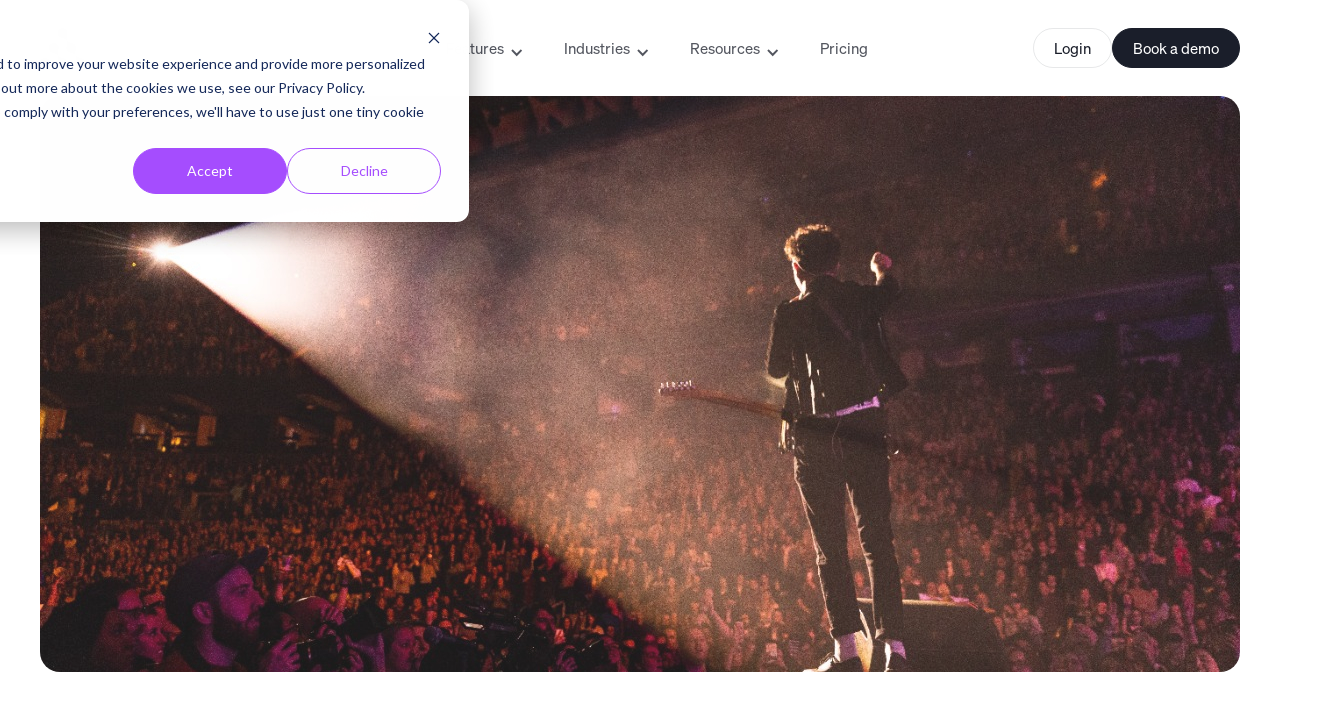

--- FILE ---
content_type: text/html
request_url: https://www.audiencerepublic.com/blog/the-digital-advertising-problem-facing-promoters-and-how-to-fix-it
body_size: 12525
content:
<!DOCTYPE html><!-- Last Published: Mon Nov 03 2025 00:17:50 GMT+0000 (Coordinated Universal Time) --><html data-wf-domain="www.audiencerepublic.com" data-wf-page="65f2502d90e0494d792e1db3" data-wf-site="65d2ef883d694622db7b1fda" lang="en" data-wf-collection="65f2502d90e0494d792e1e46" data-wf-item-slug="the-digital-advertising-problem-facing-promoters-and-how-to-fix-it"><head><meta charset="utf-8"/><title>The Digital Advertising Problem Facing Promoters and How To Fix It | Article | Events Blog | Audience Republic</title><meta content="| It’s fair to say the digital advertising landscape has changed in recent years. Cost-per-clicks are increasing and so is competition across digital platforms." name="description"/><meta content="The Digital Advertising Problem Facing Promoters and How To Fix It | Article | Events Blog | Audience Republic" property="og:title"/><meta content="| It’s fair to say the digital advertising landscape has changed in recent years. Cost-per-clicks are increasing and so is competition across digital platforms." property="og:description"/><meta content="https://cdn.prod.website-files.com/65d2ef883d694622db7b1ff9/65d2ef883d694622db7b277a_632d12db2ad7722fc26ff1e9_The%2520Digital%2520Advertising%2520Problem%2520Facing%2520Promoters%2520and%2520How%2520To%2520Fix%2520It.jpeg" property="og:image"/><meta content="The Digital Advertising Problem Facing Promoters and How To Fix It | Article | Events Blog | Audience Republic" property="twitter:title"/><meta content="| It’s fair to say the digital advertising landscape has changed in recent years. Cost-per-clicks are increasing and so is competition across digital platforms." property="twitter:description"/><meta content="https://cdn.prod.website-files.com/65d2ef883d694622db7b1ff9/65d2ef883d694622db7b277a_632d12db2ad7722fc26ff1e9_The%2520Digital%2520Advertising%2520Problem%2520Facing%2520Promoters%2520and%2520How%2520To%2520Fix%2520It.jpeg" property="twitter:image"/><meta property="og:type" content="website"/><meta content="summary_large_image" name="twitter:card"/><meta content="width=device-width, initial-scale=1" name="viewport"/><link href="https://cdn.prod.website-files.com/65d2ef883d694622db7b1fda/css/audience-republic-23.webflow.shared.4a8f14f85.min.css" rel="stylesheet" type="text/css"/><script type="text/javascript">!function(o,c){var n=c.documentElement,t=" w-mod-";n.className+=t+"js",("ontouchstart"in o||o.DocumentTouch&&c instanceof DocumentTouch)&&(n.className+=t+"touch")}(window,document);</script><link href="https://cdn.prod.website-files.com/65d2ef883d694622db7b1fda/65d8352dbc08f72c5f85b52c_Favi-32.png" rel="shortcut icon" type="image/x-icon"/><link href="https://cdn.prod.website-files.com/65d2ef883d694622db7b1fda/65d83531b14c371f65f7c656_Favi-256.png" rel="apple-touch-icon"/><script async="" src="https://www.googletagmanager.com/gtag/js?id=G-VH8DNN6WK6"></script><script type="text/javascript">window.dataLayer = window.dataLayer || [];function gtag(){dataLayer.push(arguments);}gtag('js', new Date());gtag('set', 'developer_id.dZGVlNj', true);gtag('config', 'G-VH8DNN6WK6');</script><script type="text/javascript">!function(f,b,e,v,n,t,s){if(f.fbq)return;n=f.fbq=function(){n.callMethod?n.callMethod.apply(n,arguments):n.queue.push(arguments)};if(!f._fbq)f._fbq=n;n.push=n;n.loaded=!0;n.version='2.0';n.agent='plwebflow';n.queue=[];t=b.createElement(e);t.async=!0;t.src=v;s=b.getElementsByTagName(e)[0];s.parentNode.insertBefore(t,s)}(window,document,'script','https://connect.facebook.net/en_US/fbevents.js');fbq('init', '152265088758037');fbq('track', 'PageView');</script><style>
.button {
  background: linear-gradient(to right, #d25cff, #a64eff, #d25cff);
  background-size: 300%;
  background-position: left;
  transition: background-position 400ms ease;
}

.button:hover {
  background-position: right;
}
</style>
<!-- [Attributes by Finsweet] CMS Filter -->
<script async src="https://cdn.jsdelivr.net/npm/@finsweet/attributes-cmsfilter@1/cmsfilter.js"></script>

<!-- Google Tag Manager -->
<script>(function(w,d,s,l,i){w[l]=w[l]||[];w[l].push({'gtm.start':
new Date().getTime(),event:'gtm.js'});var f=d.getElementsByTagName(s)[0],
j=d.createElement(s),dl=l!='dataLayer'?'&l='+l:'';j.async=true;j.src=
'https://www.googletagmanager.com/gtm.js?id='+i+dl;f.parentNode.insertBefore(j,f);
})(window,document,'script','dataLayer','GTM-KB6BPGV');</script>
<!-- End Google Tag Manager -->
</head><body><div data-animation="default" data-collapse="medium" data-duration="400" data-easing="ease" data-easing2="ease" role="banner" class="navbar w-nav"><div class="nav-container"><div class="brand-wrapper"><a href="/" class="brand w-nav-brand"><img src="https://cdn.prod.website-files.com/65d2ef883d694622db7b1fda/65d2ef883d694622db7b2029_AR-Logo-Dark.svg" loading="lazy" alt="Audience Republic
"/></a></div><div class="nav-menu-buttons-wrapper"><nav role="navigation" class="nav-menu w-nav-menu"><div data-hover="false" data-delay="0" class="nav-dropdown w-dropdown"><div class="dropdown-toggle dark w-dropdown-toggle"><div class="nav-drop-icon w-icon-dropdown-toggle"></div><div>Features</div></div><nav class="dropdown-list features w-dropdown-list"><div class="features-dropdown-left-col"><div class="features-dropdown-logo-box"><img src="https://cdn.prod.website-files.com/65d2ef883d694622db7b1fda/65d2ef883d694622db7b2062_AR_Logo_LockupStacked_White.svg" loading="eager" alt="Audience Republic"/></div><div class="features-dropdown-text-box"><div class="features-dropdown-left-col-header">The all-in-one CRM and marketing platform</div><a href="#" class="features-dropdown-left-col-links">Platform overview</a><a href="/resources/product-updates" class="features-dropdown-left-col-links">Product updates</a></div></div><div class="features-dropdown-right-wrapper"><div class="features-dropdown-right-cols"><div class="w-dyn-list"><div role="list" class="w-dyn-items"><div role="listitem" class="w-dyn-item"><a href="/features/audience-crm" class="dropdown-link large w-inline-block"><div class="dropdown-icon-box"><img alt="" loading="lazy" src="https://cdn.prod.website-files.com/65d2ef883d694622db7b1ff9/65d2ef883d694622db7b282e_Audience-CRM.svg" class="dropdown-icon"/></div><div><div>Audience CRM</div><div class="dropdown-support-text">Understand and target your audience</div></div></a></div><div role="listitem" class="w-dyn-item"><a href="/features/email-marketing" class="dropdown-link large w-inline-block"><div class="dropdown-icon-box"><img alt="" loading="lazy" src="https://cdn.prod.website-files.com/65d2ef883d694622db7b1ff9/65d2ef883d694622db7b2834_Email.svg" class="dropdown-icon"/></div><div><div>Email Marketing</div><div class="dropdown-support-text">Deliver on-brand dynamic emails</div></div></a></div><div role="listitem" class="w-dyn-item"><a href="/features/sms-marketing" class="dropdown-link large w-inline-block"><div class="dropdown-icon-box"><img alt="" loading="lazy" src="https://cdn.prod.website-files.com/65d2ef883d694622db7b1ff9/65d2ef883d694622db7b2833_SMS.svg" class="dropdown-icon"/></div><div><div>SMS Marketing</div><div class="dropdown-support-text">Engage with fans via SMS</div></div></a></div><div role="listitem" class="w-dyn-item"><a href="/features/campaigns" class="dropdown-link large w-inline-block"><div class="dropdown-icon-box"><img alt="" loading="lazy" src="https://cdn.prod.website-files.com/65d2ef883d694622db7b1ff9/65d2ef883d694622db7b2830_Campaigns.svg" class="dropdown-icon"/></div><div><div>Campaigns</div><div class="dropdown-support-text">Sell out your event faster</div></div></a></div></div></div></div><div class="features-dropdown-right-cols"><div class="w-dyn-list"><div role="list" class="w-dyn-items"><div role="listitem" class="w-dyn-item"><a href="/features/event-insights" class="dropdown-link large w-inline-block"><div class="dropdown-icon-box"><img alt="" loading="lazy" src="https://cdn.prod.website-files.com/65d2ef883d694622db7b1ff9/65d2ef883d694622db7b2832_Event-Insights.svg" class="dropdown-icon"/></div><div><div>Event Insights</div><div class="dropdown-support-text">Manage all your events, from one place</div></div></a></div><div role="listitem" class="w-dyn-item"><a href="/features/marketing-automation" class="dropdown-link large w-inline-block"><div class="dropdown-icon-box"><img alt="" loading="lazy" src="https://cdn.prod.website-files.com/65d2ef883d694622db7b1ff9/65d2ef883d694622db7b2831_Automation.svg" class="dropdown-icon"/></div><div><div>Automation</div><div class="dropdown-support-text">Put your marketing on auto pilot</div></div></a></div><div role="listitem" class="w-dyn-item"><a href="/features/paid-advertising-custom-audiences" class="dropdown-link large w-inline-block"><div class="dropdown-icon-box"><img alt="" loading="lazy" src="https://cdn.prod.website-files.com/65d2ef883d694622db7b1ff9/65d2ef883d694622db7b282f_Union%20(4).svg" class="dropdown-icon"/></div><div><div>Paid Advertising Audiences</div><div class="dropdown-support-text">Create ads that reach your fans</div></div></a></div></div></div><a href="/integrations" class="dropdown-link large w-inline-block"><div class="dropdown-icon-box"><img src="https://cdn.prod.website-files.com/65d2ef883d694622db7b1fda/65d2ef883d694622db7b201f_Product-Updates.svg" loading="lazy" alt="Product Updates" class="dropdown-icon"/></div><div><div>Integrations</div><div class="dropdown-support-text">Connect your existing platforms</div></div></a></div></div></nav></div><div data-hover="false" data-delay="0" class="nav-dropdown w-dropdown"><div class="dropdown-toggle dark w-dropdown-toggle"><div class="nav-drop-icon w-icon-dropdown-toggle"></div><div>Industries</div></div><nav class="dropdown-list w-dropdown-list"><div class="w-dyn-list"><div role="list" class="w-dyn-items"><div role="listitem" class="dropdown-item w-dyn-item"><a href="/industries/crm-marketing-software-for-venues" class="dropdown-link w-inline-block"><div>Venues</div></a></div><div role="listitem" class="dropdown-item w-dyn-item"><a href="/industries/crm-marketing-software-for-festivals" class="dropdown-link w-inline-block"><div>Festivals</div></a></div><div role="listitem" class="dropdown-item w-dyn-item"><a href="/industries/crm-marketing-software-for-artists" class="dropdown-link w-inline-block"><div>Artists</div></a></div><div role="listitem" class="dropdown-item w-dyn-item"><a href="/industries/crm-marketing-software-for-sports-events" class="dropdown-link w-inline-block"><div>Sports</div></a></div><div role="listitem" class="dropdown-item w-dyn-item"><a href="/industries/crm-marketing-software-for-comedy-events" class="dropdown-link w-inline-block"><div>Comedy</div></a></div><div role="listitem" class="dropdown-item w-dyn-item"><a href="/industries/crm-marketing-software-for-conferences" class="dropdown-link w-inline-block"><div>Conferences</div></a></div><div role="listitem" class="dropdown-item w-dyn-item"><a href="/industries/crm-marketing-software-for-theatre-arts" class="dropdown-link w-inline-block"><div>Theatre &amp; Arts</div></a></div></div></div></nav></div><div data-hover="false" data-delay="0" class="nav-dropdown w-dropdown"><div class="dropdown-toggle dark w-dropdown-toggle"><div class="nav-drop-icon w-icon-dropdown-toggle"></div><div class="text-block">Resources</div></div><nav class="dropdown-list resources w-dropdown-list"><a href="/resources/events-blog" class="dropdown-link large w-inline-block"><div class="dropdown-icon-box"><img src="https://cdn.prod.website-files.com/65d2ef883d694622db7b1fda/65d2ef883d694622db7b2024_Events-Blog.svg" loading="lazy" alt="Events Blog" class="dropdown-icon"/></div><div><div>Events Blog</div><div class="dropdown-support-text">Insights, opinions and industry interviews</div></div></a><a href="/resources/customer-stories" class="dropdown-link large w-inline-block"><div class="dropdown-icon-box"><img src="https://cdn.prod.website-files.com/65d2ef883d694622db7b1fda/65d2ef883d694622db7b2026_Customer-Stories.svg" loading="lazy" alt="Customer Stories" class="dropdown-icon"/></div><div><div>Customer Stories</div><div class="dropdown-support-text">How customers are using Audience Republic</div></div></a><a href="https://audiencerepublic.freshdesk.com/support/home" target="_blank" class="dropdown-link large w-inline-block"><div class="dropdown-icon-box"><img src="https://cdn.prod.website-files.com/65d2ef883d694622db7b1fda/65d2ef883d694622db7b2027_Help-Center.svg" loading="lazy" alt="Help Center" class="dropdown-icon"/></div><div><div class="dropdown-link-title-wrapper"><div>Help Center</div><img src="https://cdn.prod.website-files.com/65d2ef883d694622db7b1fda/65d2ef883d694622db7b2025_External-Link.svg" loading="lazy" alt="External Link" class="external-link-nav"/></div><div class="dropdown-support-text">How to use Audience Republic</div></div></a></nav></div><a href="/pricing" class="nav-link dark w-nav-link">Pricing</a><a href="/book-a-demo" class="button book-dev w-button">Book a demo</a></nav><div class="nav-menu-button-box"><div class="menu-button dark w-nav-button"><div class="w-icon-nav-menu"></div></div></div><div class="nav-button-wrapper"><a href="https://app.audiencerepublic.com" target="_blank" class="nav-button outlined dark w-button">Login</a><a href="/book-a-demo" class="nav-button demo w-button">Book a demo</a></div></div></div></div><section class="sections dynamic-header"><div class="dynamic-header-image-box no-vid light"><img loading="lazy" alt="The Digital Advertising Problem Facing Promoters and How To Fix It" src="https://cdn.prod.website-files.com/65d2ef883d694622db7b1ff9/65d2ef883d694622db7b277a_632d12db2ad7722fc26ff1e9_The%2520Digital%2520Advertising%2520Problem%2520Facing%2520Promoters%2520and%2520How%2520To%2520Fix%2520It.jpeg" class="dynamic-main-image"/><div class="bottom-right-corner white-bg ebook w-condition-invisible"><img src="https://cdn.prod.website-files.com/65d2ef883d694622db7b1fda/65d2ef883d694622db7b2013_Corner-Invert-White.svg" loading="lazy" alt="" class="corner-elements"/><img src="https://cdn.prod.website-files.com/65d2ef883d694622db7b1fda/65d2ef883d694622db7b2013_Corner-Invert-White.svg" loading="lazy" alt="" class="corner-elements bl"/><a href="#Download" class="button rectangle w-inline-block"><div>Download now</div></a></div></div><div class="dynamic-header-image-box no-vid light ebooks w-condition-invisible"><img src="https://cdn.prod.website-files.com/65d2ef883d694622db7b1ff9/65d2ef883d694622db7b277a_632d12db2ad7722fc26ff1e9_The%2520Digital%2520Advertising%2520Problem%2520Facing%2520Promoters%2520and%2520How%2520To%2520Fix%2520It.jpeg" loading="lazy" alt="" class="ebook-main-image"/><div class="bottom-right-corner white-bg ebook w-condition-invisible"><img src="https://cdn.prod.website-files.com/65d2ef883d694622db7b1fda/65d2ef883d694622db7b2013_Corner-Invert-White.svg" loading="lazy" alt="" class="corner-elements"/><img src="https://cdn.prod.website-files.com/65d2ef883d694622db7b1fda/65d2ef883d694622db7b2013_Corner-Invert-White.svg" loading="lazy" alt="" class="corner-elements bl"/><a href="#Download" class="button rectangle w-inline-block"><div>Download now</div></a></div></div></section><section class="sections dynamic-top"><div class="container"><div class="dynamic-flex-wrappers"><div class="dynamic-left-cols top"><div class="dynamic-top-left-box"><div class="tag">Events Blog</div><div class="dynamic-details-wrapper template"><div>Article</div><div class="details-divider">-</div><div>September 23, 2022</div><div class="details-divider">-</div><div>4</div><div class="mins-text">mins</div><div class="pages-box w-condition-invisible"><div class="w-dyn-bind-empty"></div><div>pages</div></div></div></div><div class="dual-dynamic-tag-wrapper"><div class="tags purple">Audience CRM</div><div class="tags purple w-dyn-bind-empty"></div></div></div><div class="dynamic-right-cols"><h1 class="dynamic-page-title">The Digital Advertising Problem Facing Promoters and How To Fix It</h1><h2 class="dynamic-sub-summary-text">It’s fair to say the digital advertising landscape has changed in recent years. Cost-per-clicks are increasing and so is competition across digital platforms.</h2><div class="w-dyn-list"><div class="empty-state w-dyn-empty"><div>No items found.</div></div></div></div></div></div></section><section class="sections dynamic-base"><div class="container"><div class="dynamic-flex-wrappers base"><div class="dynamic-left-cols"><div class="dynamic-profile-wrapper w-condition-invisible"><div class="dynamic-profile-thumb"><img loading="lazy" alt="" src="" class="team-blog-profile w-dyn-bind-empty"/></div><div class="dynamic-profile-text-box"><div class="w-dyn-bind-empty"></div><div class="profile-info w-dyn-bind-empty"></div><div class="profile-info">Audience Republic</div></div></div><a href="#Download" class="button w-condition-invisible w-button">Download now</a></div><div class="dynamic-right-cols"><div class="dynamic-rtf w-richtext"><p>It’s fair to say the digital advertising landscape has changed in recent years. Cost-per-clicks are increasing and so is competition across digital platforms as people spend more time online. </p><p>This means advertisers, including promoters and marketers of live events, are having to spend more than ever to reach audiences. <br/><br/>Those who will navigate this issue and come out on top will be the promoters who refuse to accept the ever-increasing rates of digital advertising and instead look for other ways to market their events that will return higher conversion rates at a lower cost. <br/><br/>First, it&#x27;s key to understand the underlying reason why advertising with third-party publishers poses a problem much deeper than just cost. </p><p>‍</p><h3>You don’t own the data, it’s that simple. </h3><p>‍You’re spending thousands, or tens of thousands of your marketing budget with third-party publishers like Facebook, Instagram and Google AdWords to access <em>their</em> data and market to the audiences <em>they</em> own. <br/><br/>It’s a pay-to-play arena, and with more players than ever, the price to play is soaring. <br/><br/>The lifetime costs of Facebook advertising, for example, accumulate with each campaign you run. With no sign of price hikes easing up, it’s going to end up costing more to market to the same audience year on year. <br/><br/>Facebook has something you want, so they get to name their price for you to access it. It’s not a one-time access fee either. For each campaign that you run, you&#x27;ll be charged to access their data (Facebook users) and run your ads. <br/><br/>Meta’s (Facebook &amp; Co.’s) own 2021 <a href="https://investor.fb.com/investor-news/press-release-details/2022/Meta-Reports-Fourth-Quarter-and-Full-Year-2021-Results/default.aspx">full-year results</a> indicate that prices for ads and competition for people’s time were both increasing. <br/><br/>“For the full year 2021, the average price per ad increased by 24% year-over-year.” the report noted, with their CFO adding that “We expect…increased competition for people&#x27;s time.” <br/><br/>Do you really want to keep paying increased advertising costs to get your message out there? </p><p>‍</p><h3>The Advantage You Can Gain </h3><p>Own your data and market through high-return channels.  <strong><br/><br/>Owning Your Data <br/><br/>‍</strong>Instead of relying on the audiences of third-party publishers, build your own audience which you can access any time at no additional cost. <br/><br/>Chances are you already have a high-intent audience amongst your ticketing sales data and email list, the key is to consolidate your data into a single CRM. Investing in a solid, <a href="https://www.audiencerepublic.com/event-crm">purpose-built events CRM </a>will make it easy to analyse, segment, and market to your audience. <br/><br/>The real power is in building and growing your audience which reduces your reliance on third-party publishers.<br/><br/>One way to build your audience is by capturing fan data at critical points in the presale and onsale process. <a href="https://www.audiencerepublic.com/campaigns/presale-registration">Presale registrations</a> and <a href="https://www.audiencerepublic.com/campaigns/competition">competitions</a> help facilitate the acquisition of fan data and allow for the viral growth of your database through word-of-mouth sharing among fans. </p><p>‍</p><p><strong>Marketing Through High-Return Channels </strong></p><p>With an audience you have built and own, you will have a much more established relationship with them as opposed to landing in the newsfeed of random people. <br/><br/>This audience has previously engaged with you and, if they’ve had a positive fan experience, want to engage with you again.  <br/><br/>It makes sense to communicate with this audience in a much more personalised way that for you, will deliver much higher open and conversion rates. <br/><br/>SMS has a staggering open rate of 98%, with 90% of messages being read within the first 3 minutes of receipt and emails sent through the Audience Republic platform have an average open rate of 47% compared to the events industry average of 21%.<br/><br/>Sydney’s iconic venue, The Hordern Pavilion, saw just that with higher open rates, improved conversion rates and fewer unsubscribes <a href="https://www.audiencerepublic.com/customer-stories/hordern-pavilion">using email marketing</a> to engage their fans. <br/><br/>Although paid social media ad costs are increasing, you can better define and target your ad audience using Facebook Custom Audiences. Custom Audiences allow you to be super targeted with your Facebook Ads.<br/><br/>You can create audiences of people who have previously interacted with your company. One of the most popular Custom Audiences you can build uses your customer files i.e. people who have previously purchased tickets to your events.<br/><br/>You can manually upload customer files to Facebook, however, this is time-consuming and the data doesn’t update as more customers purchase from you. Or you can use Audience Republic’s <a href="https://www.audiencerepublic.com/facebook-audiences">automatic sync to Facebook Ads</a> that keeps the custom audience updated in real-time without you having to lift a finger. This allows you to get the most out of your Facebook budget by targeting ads directly to your customers. </p><p>‍</p><p>It is crucial that the emphasis is placed on you owning your data and building out an audience of engaged fans. </p><p>Owning your audience means you can reach fans directly, whenever and however you want, rather than being at the mercy of the rising costs of digital advertising to connect with them. </p><p>‍</p></div></div></div></div></section><section id="Download" class="sections ebooks w-condition-invisible"><div class="container"><div class="dynamic-flex-wrappers"><div class="dynamic-left-cols"></div><div class="dynamic-right-cols"><div class="form-wrapper ebooks w-form"><form id="wf-form-eBooks" name="wf-form-eBooks" data-name="eBooks" method="post" class="form-inner" data-wf-page-id="65f2502d90e0494d792e1db3" data-wf-element-id="197055c9-3e85-9f4a-0ea0-c604d4b33d13"><h3>Download eBook</h3><div class="form-col-wrapper"><div class="form-field-wrapper"><div class="form-labels">First name</div><input class="text-field w-input" maxlength="256" name="firstname" data-name="Firstname" placeholder="First name" type="text" id="firstname" required=""/></div><div class="form-field-wrapper"><div class="form-labels">Last name</div><input class="text-field w-input" maxlength="256" name="lastname" data-name="Lastname" placeholder="Last name" type="text" id="lastname" required=""/></div></div><div class="form-col-wrapper"><div class="form-field-wrapper"><div class="form-labels">Email address</div><input class="text-field w-input" maxlength="256" name="Email" data-name="Email" placeholder="Work email" type="email" id="Email-2" required=""/></div><div class="form-field-wrapper"><div class="form-labels">Country</div><select id="country" name="country" data-name="Country" required="" class="text-field w-select"><option value="">Select country</option><option value="Afghanistan">Afghanistan</option><option value="Akrotiri">Akrotiri</option><option value="Albania">Albania</option><option value="Algeria">Algeria</option><option value="American Samoa">American Samoa</option><option value="Andorra">Andorra</option><option value="Angola">Angola</option><option value="Anguilla">Anguilla</option><option value="Antarctica">Antarctica</option><option value="Antigua and Barbuda">Antigua and Barbuda</option><option value="Argentina">Argentina</option><option value="Armenia">Armenia</option><option value="Aruba">Aruba</option><option value="Ashmore and Cartier Islands">Ashmore and Cartier Islands</option><option value="Australia">Australia</option><option value="Austria">Austria</option><option value="Azerbaijan">Azerbaijan</option><option value="Bahamas">Bahamas</option><option value="Bahrain">Bahrain</option><option value="Bangladesh">Bangladesh</option><option value="Barbados">Barbados</option><option value="Bassas da India">Bassas da India</option><option value="Belarus">Belarus</option><option value="Belgium">Belgium</option><option value="Belize">Belize</option><option value="Benin">Benin</option><option value="Bermuda">Bermuda</option><option value="Bhutan">Bhutan</option><option value="Bolivia">Bolivia</option><option value="Bosnia and Herzegovina">Bosnia and Herzegovina</option><option value="Botswana">Botswana</option><option value="Bouvet Island">Bouvet Island</option><option value="Brazil">Brazil</option><option value="British Indian Ocean Territory">British Indian Ocean Territory</option><option value="British Virgin Islands">British Virgin Islands</option><option value="Brunei">Brunei</option><option value="Bulgaria">Bulgaria</option><option value="Burkina Faso">Burkina Faso</option><option value="Burma">Burma</option><option value="Burundi">Burundi</option><option value="Cambodia">Cambodia</option><option value="Cameroon">Cameroon</option><option value="Canada">Canada</option><option value="Cape Verde">Cape Verde</option><option value="Cayman Islands">Cayman Islands</option><option value="Central African Republic">Central African Republic</option><option value="Chad">Chad</option><option value="Chile">Chile</option><option value="China">China</option><option value="Christmas Island">Christmas Island</option><option value="Clipperton Island">Clipperton Island</option><option value="Cocos (Keeling) Islands">Cocos (Keeling) Islands</option><option value="Colombia">Colombia</option><option value="Comoros">Comoros</option><option value="Congo">Congo</option><option value="Democratic Republic of the Congo">Democratic Republic of the Congo</option><option value="Republic of the Cook Islands">Republic of the Cook Islands</option><option value="Coral Sea Islands">Coral Sea Islands</option><option value="Costa Rica">Costa Rica</option><option value="Cote d&#x27;Ivoire">Cote d&#x27;Ivoire</option><option value="Croatia">Croatia</option><option value="Cuba">Cuba</option><option value="Cyprus">Cyprus</option><option value="Czech Republic">Czech Republic</option><option value="Denmark">Denmark</option><option value="Dhekelia">Dhekelia</option><option value="Djibouti">Djibouti</option><option value="Dominica">Dominica</option><option value="Dominican Republic">Dominican Republic</option><option value="Ecuador">Ecuador</option><option value="Egypt">Egypt</option><option value="El Salvador">El Salvador</option><option value="Equatorial Guinea">Equatorial Guinea</option><option value="Eritrea">Eritrea</option><option value="Estonia">Estonia</option><option value="Ethiopia">Ethiopia</option><option value="Europa Island">Europa Island</option><option value="Falkland Islands (Islas Malvinas)">Falkland Islands (Islas Malvinas)</option><option value="Faroe Islands">Faroe Islands</option><option value="Fiji">Fiji</option><option value="Finland">Finland</option><option value="France">France</option><option value="French Guiana">French Guiana</option><option value="French Polynesia">French Polynesia</option><option value="French Southern and Antarctic Lands">French Southern and Antarctic Lands</option><option value="Gabon">Gabon</option><option value="Gambia">Gambia</option><option value="Gaza Strip">Gaza Strip</option><option value="Georgia">Georgia</option><option value="Germany">Germany</option><option value="Ghana">Ghana</option><option value="Gibraltar">Gibraltar</option><option value="Glorioso Islands">Glorioso Islands</option><option value="Greece">Greece</option><option value="Greenland">Greenland</option><option value="Grenada">Grenada</option><option value="Guadeloupe">Guadeloupe</option><option value="Guam">Guam</option><option value="Guatemala">Guatemala</option><option value="Guernsey">Guernsey</option><option value="Guinea">Guinea</option><option value="Guinea-Bissau">Guinea-Bissau</option><option value="Guyana">Guyana</option><option value="Haiti">Haiti</option><option value="Heard Island and McDonald Islands">Heard Island and McDonald Islands</option><option value="Holy See (Vatican City)">Holy See (Vatican City)</option><option value="Honduras">Honduras</option><option value="Hong Kong">Hong Kong</option><option value="Hungary">Hungary</option><option value="Iceland">Iceland</option><option value="India">India</option><option value="Indonesia">Indonesia</option><option value="Iran">Iran</option><option value="Iraq">Iraq</option><option value="Ireland">Ireland</option><option value="Isle of Man">Isle of Man</option><option value="Israel">Israel</option><option value="Italy">Italy</option><option value="Jamaica">Jamaica</option><option value="Jan Mayen">Jan Mayen</option><option value="Japan">Japan</option><option value="Jersey">Jersey</option><option value="Jordan">Jordan</option><option value="Juan de Nova Island">Juan de Nova Island</option><option value="Kazakhstan">Kazakhstan</option><option value="Kenya">Kenya</option><option value="Kiribati">Kiribati</option><option value="Korea, North">Korea, North</option><option value="Korea, South">Korea, South</option><option value="Kuwait">Kuwait</option><option value="Kyrgyzstan">Kyrgyzstan</option><option value="Laos">Laos</option><option value="Latvia">Latvia</option><option value="Lebanon">Lebanon</option><option value="Lesotho">Lesotho</option><option value="Liberia">Liberia</option><option value="Libya">Libya</option><option value="Liechtenstein">Liechtenstein</option><option value="Lithuania">Lithuania</option><option value="Luxembourg">Luxembourg</option><option value="Macau">Macau</option><option value="Macedonia">Macedonia</option><option value="Madagascar">Madagascar</option><option value="Malawi">Malawi</option><option value="Malaysia">Malaysia</option><option value="Maldives">Maldives</option><option value="Mali">Mali</option><option value="Malta">Malta</option><option value="Marshall Islands">Marshall Islands</option><option value="Martinique">Martinique</option><option value="Mauritania">Mauritania</option><option value="Mauritius">Mauritius</option><option value="Mayotte">Mayotte</option><option value="Mexico">Mexico</option><option value="Micronesia">Micronesia</option><option value="Moldova">Moldova</option><option value="Monaco">Monaco</option><option value="Mongolia">Mongolia</option><option value="Montenegro">Montenegro</option><option value="Montserrat">Montserrat</option><option value="Morocco">Morocco</option><option value="Mozambique">Mozambique</option><option value="Namibia">Namibia</option><option value="Nauru">Nauru</option><option value="Navassa Island">Navassa Island</option><option value="Nepal">Nepal</option><option value="Netherlands">Netherlands</option><option value="Netherlands Antilles">Netherlands Antilles</option><option value="New Caledonia">New Caledonia</option><option value="New Zealand">New Zealand</option><option value="Nicaragua">Nicaragua</option><option value="Niger">Niger</option><option value="Nigeria">Nigeria</option><option value="Niue">Niue</option><option value="Norfolk Island">Norfolk Island</option><option value="Northern Mariana Islands">Northern Mariana Islands</option><option value="Norway">Norway</option><option value="Oman">Oman</option><option value="Pakistan">Pakistan</option><option value="Palau">Palau</option><option value="Panama">Panama</option><option value="Papua New Guinea">Papua New Guinea</option><option value="Paracel Islands">Paracel Islands</option><option value="Paraguay">Paraguay</option><option value="Peru">Peru</option><option value="Philippines">Philippines</option><option value="Pitcairn Islands">Pitcairn Islands</option><option value="Poland">Poland</option><option value="Portugal">Portugal</option><option value="Puerto Rico">Puerto Rico</option><option value="Qatar">Qatar</option><option value="Reunion">Reunion</option><option value="Romania">Romania</option><option value="Russia">Russia</option><option value="Rwanda">Rwanda</option><option value="Saint Helena">Saint Helena</option><option value="Saint Kitts and Nevis">Saint Kitts and Nevis</option><option value="Saint Lucia">Saint Lucia</option><option value="Saint Pierre and Miquelon">Saint Pierre and Miquelon</option><option value="Saint Vincent and the Grenadines">Saint Vincent and the Grenadines</option><option value="Samoa">Samoa</option><option value="San Marino">San Marino</option><option value="Sao Tome and Principe">Sao Tome and Principe</option><option value="Saudi Arabia">Saudi Arabia</option><option value="Senegal">Senegal</option><option value="Serbia">Serbia</option><option value="Seychelles">Seychelles</option><option value="Sierra Leone">Sierra Leone</option><option value="Singapore">Singapore</option><option value="Slovakia">Slovakia</option><option value="Slovenia">Slovenia</option><option value="Solomon Islands">Solomon Islands</option><option value="Somalia">Somalia</option><option value="South Africa">South Africa</option><option value="South Georgia and the South Sandwich Islands">South Georgia and the South Sandwich Islands</option><option value="Spain">Spain</option><option value="Spratly Islands">Spratly Islands</option><option value="Sri Lanka">Sri Lanka</option><option value="Sudan">Sudan</option><option value="Suriname">Suriname</option><option value="Svalbard">Svalbard</option><option value="Swaziland">Swaziland</option><option value="Sweden">Sweden</option><option value="Switzerland">Switzerland</option><option value="Syria">Syria</option><option value="Taiwan">Taiwan</option><option value="Tajikistan">Tajikistan</option><option value="Tanzania">Tanzania</option><option value="Thailand">Thailand</option><option value="Timor-Leste">Timor-Leste</option><option value="Togo">Togo</option><option value="Tokelau">Tokelau</option><option value="Tonga">Tonga</option><option value="Trinidad and Tobago">Trinidad and Tobago</option><option value="Tromelin Island">Tromelin Island</option><option value="Tunisia">Tunisia</option><option value="Turkey">Turkey</option><option value="Turkmenistan">Turkmenistan</option><option value="Turks and Caicos Islands">Turks and Caicos Islands</option><option value="Tuvalu">Tuvalu</option><option value="Uganda">Uganda</option><option value="Ukraine">Ukraine</option><option value="United Arab Emirates">United Arab Emirates</option><option value="United Kingdom">United Kingdom</option><option value="United States">United States</option><option value="Uruguay">Uruguay</option><option value="Uzbekistan">Uzbekistan</option><option value="Vanuatu">Vanuatu</option><option value="Venezuela">Venezuela</option><option value="Vietnam">Vietnam</option><option value="Virgin Islands">Virgin Islands</option><option value="Wake Island">Wake Island</option><option value="Wallis and Futuna">Wallis and Futuna</option><option value="West Bank">West Bank</option><option value="Western Sahara">Western Sahara</option><option value="Yemen">Yemen</option><option value="Zambia">Zambia</option><option value="Zimbabwe">Zimbabwe</option></select></div></div><div class="form-col-wrapper"><div class="form-field-wrapper"><div class="form-labels">Company or event name</div><input class="text-field w-input" maxlength="256" name="Company-Name" data-name="Company Name" placeholder="Please enter" type="text" id="companyname" required=""/></div><div class="form-field-wrapper"><div class="form-labels">Company or event type</div><select id="type" name="Company-Type" data-name="Company Type" required="" class="text-field w-select"><option value="">Please select</option><option value="Music Festival">Music Festival</option><option value="Concet Promoter">Concet Promoter</option><option value="Venue">Venue</option><option value="Artist Manager">Artist Manager</option><option value="Sports Cub / Team">Sports Cub / Team</option><option value="Beer / Food / Wine Festival">Beer / Food / Wine Festival</option><option value="Other">Other</option></select></div></div><div class="w-embed"><input type="hidden" id="content" name="Content" value = "The Digital Advertising Problem Facing Promoters and How To Fix It"></div><div class="form-col-wrapper"><div class="ebook-disclaimer">By entering your information, you consent to receive marketing communications from Audience Republic from time to time.</div></div><input type="submit" data-wait="Please wait..." class="button black _100w w-button" value="Download now"/></form><div class="ebook-success w-form-done"><div class="ebook-success-inner-wrapper"><div class="mb15"><div class="tag">Success</div><div>Your eBook is ready to download.</div></div><h3>The Digital Advertising Problem Facing Promoters and How To Fix It</h3><a href="#" class="button black w-button">Download eBook</a></div></div><div class="error-message w-form-fail"><div>Something went wrong. Please try again.</div></div></div></div></div></div></section><section class="sections cta signup"><div class="noise-overlay"></div><div class="container"><div class="signup-wrapper"><h4 class="signup-header">Join our mailing list for event news and insights</h4><div class="signup-form-block w-form"><form method="get" name="wf-form-Signup-Form" data-name="Signup Form" redirect="/thanks-for-joining-our-mailing-list" data-redirect="/thanks-for-joining-our-mailing-list" class="signup-form-wrapper" data-wf-page-id="65f2502d90e0494d792e1db3" data-wf-element-id="ab890b4d-c8fd-b4ac-7c4a-2a14f98781b5"><input class="text-field signup w-input" maxlength="256" name="email" data-name="Email" placeholder="Your work email" type="email" id="email" required=""/><input type="submit" data-wait="Please wait..." class="button black small w-button" value="Join us"/></form><div class="w-form-done"><div>Thank you! Your submission has been received!</div></div><div class="w-form-fail"><div>Oops! Something went wrong while submitting the form.</div></div></div></div></div></section><section class="sections footer"><div class="container"><div class="footer-wrapper"><div class="footer-left-col"><a href="/" class="footer-logo-link w-inline-block"><img src="https://cdn.prod.website-files.com/65d2ef883d694622db7b1fda/65d2ef883d694622db7b2011_Logo.svg" loading="lazy" alt=""/></a></div><div class="footer-right-col"><div class="footer-cols first"><div class="tag footer-headings">Features</div><a href="/product-tour" class="footer-links">Product Tour</a><div class="w-dyn-list"><div role="list" class="footer-lists w-dyn-items"><div role="listitem" class="footer-list-items w-dyn-item"><a href="/features/audience-crm" class="footer-links">Audience CRM</a></div><div role="listitem" class="footer-list-items w-dyn-item"><a href="/features/email-marketing" class="footer-links">Email Marketing</a></div><div role="listitem" class="footer-list-items w-dyn-item"><a href="/features/sms-marketing" class="footer-links">SMS Marketing</a></div><div role="listitem" class="footer-list-items w-dyn-item"><a href="/features/campaigns" class="footer-links">Campaigns</a></div><div role="listitem" class="footer-list-items w-dyn-item"><a href="/features/event-insights" class="footer-links">Event Insights</a></div><div role="listitem" class="footer-list-items w-dyn-item"><a href="/features/marketing-automation" class="footer-links">Automation</a></div><div role="listitem" class="footer-list-items w-dyn-item"><a href="/features/paid-advertising-custom-audiences" class="footer-links">Paid Advertising Audiences</a></div></div></div><a href="/integrations" class="footer-links">Integrations</a><div class="footer-divider"></div><a href="/resources/product-updates" class="footer-links">Product Updates</a><a href="https://developer.arep.co/" class="footer-links">API Documentation</a></div><div class="footer-cols"><div class="tag footer-headings">Industries</div><div class="w-dyn-list"><div role="list" class="footer-lists w-dyn-items"><div role="listitem" class="footer-list-items w-dyn-item"><a href="/industries/crm-marketing-software-for-venues" class="footer-links">Venues</a></div><div role="listitem" class="footer-list-items w-dyn-item"><a href="/industries/crm-marketing-software-for-festivals" class="footer-links">Festivals</a></div><div role="listitem" class="footer-list-items w-dyn-item"><a href="/industries/crm-marketing-software-for-artists" class="footer-links">Artists</a></div><div role="listitem" class="footer-list-items w-dyn-item"><a href="/industries/crm-marketing-software-for-sports-events" class="footer-links">Sports</a></div><div role="listitem" class="footer-list-items w-dyn-item"><a href="/industries/crm-marketing-software-for-comedy-events" class="footer-links">Comedy</a></div><div role="listitem" class="footer-list-items w-dyn-item"><a href="/industries/crm-marketing-software-for-conferences" class="footer-links">Conferences</a></div><div role="listitem" class="footer-list-items w-dyn-item"><a href="/industries/crm-marketing-software-for-theatre-arts" class="footer-links">Theatre &amp; Arts</a></div></div></div></div><div class="footer-cols"><div class="tag footer-headings">Resources</div><a href="/resources/events-blog" class="footer-links">Events Blog</a><a href="/resources/ebooks" class="footer-links">eBooks</a><a href="/resources/customer-stories" class="footer-links">Customer Stories</a><a href="/pricing" class="footer-links">Pricing</a><a href="https://audiencerepublic.freshdesk.com/support/home" target="_blank" class="footer-links">Help Centre</a><a href="/resources/event-tech-directory" class="footer-links">Event Tech Directory</a></div><div class="footer-cols last"><div class="tag footer-headings">Company</div><a href="/company/about-us" class="footer-links">About Us</a><a href="https://audiencerep.bamboohr.com/careers" target="_blank" class="footer-links">Careers</a><a href="/company/press-media" class="footer-links">Press &amp; Media</a><a href="/contact-us" class="footer-links">Contact Us</a></div></div></div><div class="footer-base-wrapper"><div class="footer-base-left-col"><a href="#" class="footer-base-links country">Australia</a><a href="/terms-of-service" class="footer-base-links">Terms</a><a href="/privacy" class="footer-base-links">Privacy</a><a href="/data-processing-agreement" class="footer-base-links">GDPR</a></div><div class="footer-social-wrapper"><a href="https://www.facebook.com/AudienceRep" target="_blank" class="footer-social-links first w-inline-block"><div></div></a><a href="https://www.instagram.com/audience_republic" target="_blank" class="footer-social-links w-inline-block"><div></div></a><a href="https://twitter.com/audiencerep" target="_blank" class="footer-social-links w-inline-block"><div></div></a><a href="https://au.linkedin.com/company/audience-republic" target="_blank" class="footer-social-links w-inline-block"><div></div></a><a href="https://www.youtube.com/channel/UClQu18DyTGqEGE-uFt_G01g" target="_blank" class="footer-social-links w-inline-block"><div></div></a></div></div></div><div class="w-embed"><!-- Start of HubSpot Cookie Settings Button -->
<button type="button" id="hs_show_banner_button"
style="background-color: #A64EFF; border: 1px solid #A64EFF;
       border-radius: 3px; padding: 10px 16px; text-decoration: none; color: #fff;
       font-family: inherit; font-size: inherit; font-weight: normal; line-height: inherit;
       text-align: center; text-shadow: none; cursor: pointer;"
onClick="(function(){
  var _hsp = window._hsp = window._hsp || [];
  _hsp.push(['showBanner']);
})()"
>
Cookie Settings
</button>
<!-- End of HubSpot Cookie Settings Button --></div></section><div class="global-styles w-embed"><style>
.w-richtext p:empty{
  display:none;
}
</style></div><script src="https://d3e54v103j8qbb.cloudfront.net/js/jquery-3.5.1.min.dc5e7f18c8.js?site=65d2ef883d694622db7b1fda" type="text/javascript" integrity="sha256-9/aliU8dGd2tb6OSsuzixeV4y/faTqgFtohetphbbj0=" crossorigin="anonymous"></script><script src="https://cdn.prod.website-files.com/65d2ef883d694622db7b1fda/js/webflow.schunk.36b8fb49256177c8.js" type="text/javascript"></script><script src="https://cdn.prod.website-files.com/65d2ef883d694622db7b1fda/js/webflow.schunk.3bacc7ca3ed5c2c4.js" type="text/javascript"></script><script src="https://cdn.prod.website-files.com/65d2ef883d694622db7b1fda/js/webflow.67daffa3.12e1702076b57ad4.js" type="text/javascript"></script><style>
.cs-item {display: inline-block;}
.cs-list {display:block !important;}
.slick-prev:hover,
.slick-prev:focus,
.slick-next:hover,
.slick-next:focus
{
    outline: none;
}
.slick-slide, .slick-slide *{ outline: none !important; }

.slick-list, .slick-track {
  height: 100%;
}

.slick-active {
  width: 50vw;
  min-width: 50vw;
}

.slick-active + .slick-active {
  width: 25vw;
  min-width: 25vw;
}

.slick-active + .slick-active + .slick-active {
  width: 25vw;
  min-width: 25vw;
}

.cs-item{
transition: width 0.8s ease;
transition: min-width 0.8s ease;
}


</style>

<script type="text/javascript" src="https://cdn.jsdelivr.net/npm/slick-carousel@1.8.1/slick/slick.min.js"></script>

<script>


// when document is fully loaded
$( document ).ready(function() {


$('.cs-list').slick({
  autoplay: true,
  autoplaySpeed: 3000,
  dots: false,
  speed: 1500,
  infinite: true,
  slidesToShow: 3,
  slidesToScroll: 1,
  arrows: false,
  touchThreshold:300,
  responsive: [
    {
      // tablet
      breakpoint: 991,
      settings: {
        slidesToShow: 1
      }
    },
    {
      // mobile portrait
      breakpoint: 479,
      settings: {
        slidesToShow: 1
      }
    }
  ]
});

$('.slider-prev').click(function(){
    $(this).closest('.section').find(".cs-list").slick('slickPrev');
});

$('.slider-next').click(function(){
    $(this).closest('.section').find(".cs-list").slick('slickNext');
});


});

 
</script>

<!-- HubSpot Script -->
<script type="text/javascript" id="hs-script-loader" async defer src="//js.hs-scripts.com/46167932.js"></script>
</body></html>

--- FILE ---
content_type: text/css
request_url: https://cdn.prod.website-files.com/65d2ef883d694622db7b1fda/css/audience-republic-23.webflow.shared.4a8f14f85.min.css
body_size: 27908
content:
html{-webkit-text-size-adjust:100%;-ms-text-size-adjust:100%;font-family:sans-serif}body{margin:0}article,aside,details,figcaption,figure,footer,header,hgroup,main,menu,nav,section,summary{display:block}audio,canvas,progress,video{vertical-align:baseline;display:inline-block}audio:not([controls]){height:0;display:none}[hidden],template{display:none}a{background-color:#0000}a:active,a:hover{outline:0}abbr[title]{border-bottom:1px dotted}b,strong{font-weight:700}dfn{font-style:italic}h1{margin:.67em 0;font-size:2em}mark{color:#000;background:#ff0}small{font-size:80%}sub,sup{vertical-align:baseline;font-size:75%;line-height:0;position:relative}sup{top:-.5em}sub{bottom:-.25em}img{border:0}svg:not(:root){overflow:hidden}hr{box-sizing:content-box;height:0}pre{overflow:auto}code,kbd,pre,samp{font-family:monospace;font-size:1em}button,input,optgroup,select,textarea{color:inherit;font:inherit;margin:0}button{overflow:visible}button,select{text-transform:none}button,html input[type=button],input[type=reset]{-webkit-appearance:button;cursor:pointer}button[disabled],html input[disabled]{cursor:default}button::-moz-focus-inner,input::-moz-focus-inner{border:0;padding:0}input{line-height:normal}input[type=checkbox],input[type=radio]{box-sizing:border-box;padding:0}input[type=number]::-webkit-inner-spin-button,input[type=number]::-webkit-outer-spin-button{height:auto}input[type=search]{-webkit-appearance:none}input[type=search]::-webkit-search-cancel-button,input[type=search]::-webkit-search-decoration{-webkit-appearance:none}legend{border:0;padding:0}textarea{overflow:auto}optgroup{font-weight:700}table{border-collapse:collapse;border-spacing:0}td,th{padding:0}@font-face{font-family:webflow-icons;src:url([data-uri])format("truetype");font-weight:400;font-style:normal}[class^=w-icon-],[class*=\ w-icon-]{speak:none;font-variant:normal;text-transform:none;-webkit-font-smoothing:antialiased;-moz-osx-font-smoothing:grayscale;font-style:normal;font-weight:400;line-height:1;font-family:webflow-icons!important}.w-icon-slider-right:before{content:""}.w-icon-slider-left:before{content:""}.w-icon-nav-menu:before{content:""}.w-icon-arrow-down:before,.w-icon-dropdown-toggle:before{content:""}.w-icon-file-upload-remove:before{content:""}.w-icon-file-upload-icon:before{content:""}*{box-sizing:border-box}html{height:100%}body{color:#333;background-color:#fff;min-height:100%;margin:0;font-family:Arial,sans-serif;font-size:14px;line-height:20px}img{vertical-align:middle;max-width:100%;display:inline-block}html.w-mod-touch *{background-attachment:scroll!important}.w-block{display:block}.w-inline-block{max-width:100%;display:inline-block}.w-clearfix:before,.w-clearfix:after{content:" ";grid-area:1/1/2/2;display:table}.w-clearfix:after{clear:both}.w-hidden{display:none}.w-button{color:#fff;line-height:inherit;cursor:pointer;background-color:#3898ec;border:0;border-radius:0;padding:9px 15px;text-decoration:none;display:inline-block}input.w-button{-webkit-appearance:button}html[data-w-dynpage] [data-w-cloak]{color:#0000!important}.w-code-block{margin:unset}pre.w-code-block code{all:inherit}.w-optimization{display:contents}.w-webflow-badge,.w-webflow-badge>img{box-sizing:unset;width:unset;height:unset;max-height:unset;max-width:unset;min-height:unset;min-width:unset;margin:unset;padding:unset;float:unset;clear:unset;border:unset;border-radius:unset;background:unset;background-image:unset;background-position:unset;background-size:unset;background-repeat:unset;background-origin:unset;background-clip:unset;background-attachment:unset;background-color:unset;box-shadow:unset;transform:unset;direction:unset;font-family:unset;font-weight:unset;color:unset;font-size:unset;line-height:unset;font-style:unset;font-variant:unset;text-align:unset;letter-spacing:unset;-webkit-text-decoration:unset;text-decoration:unset;text-indent:unset;text-transform:unset;list-style-type:unset;text-shadow:unset;vertical-align:unset;cursor:unset;white-space:unset;word-break:unset;word-spacing:unset;word-wrap:unset;transition:unset}.w-webflow-badge{white-space:nowrap;cursor:pointer;box-shadow:0 0 0 1px #0000001a,0 1px 3px #0000001a;visibility:visible!important;opacity:1!important;z-index:2147483647!important;color:#aaadb0!important;overflow:unset!important;background-color:#fff!important;border-radius:3px!important;width:auto!important;height:auto!important;margin:0!important;padding:6px!important;font-size:12px!important;line-height:14px!important;text-decoration:none!important;display:inline-block!important;position:fixed!important;inset:auto 12px 12px auto!important;transform:none!important}.w-webflow-badge>img{position:unset;visibility:unset!important;opacity:1!important;vertical-align:middle!important;display:inline-block!important}h1,h2,h3,h4,h5,h6{margin-bottom:10px;font-weight:700}h1{margin-top:20px;font-size:38px;line-height:44px}h2{margin-top:20px;font-size:32px;line-height:36px}h3{margin-top:20px;font-size:24px;line-height:30px}h4{margin-top:10px;font-size:18px;line-height:24px}h5{margin-top:10px;font-size:14px;line-height:20px}h6{margin-top:10px;font-size:12px;line-height:18px}p{margin-top:0;margin-bottom:10px}blockquote{border-left:5px solid #e2e2e2;margin:0 0 10px;padding:10px 20px;font-size:18px;line-height:22px}figure{margin:0 0 10px}figcaption{text-align:center;margin-top:5px}ul,ol{margin-top:0;margin-bottom:10px;padding-left:40px}.w-list-unstyled{padding-left:0;list-style:none}.w-embed:before,.w-embed:after{content:" ";grid-area:1/1/2/2;display:table}.w-embed:after{clear:both}.w-video{width:100%;padding:0;position:relative}.w-video iframe,.w-video object,.w-video embed{border:none;width:100%;height:100%;position:absolute;top:0;left:0}fieldset{border:0;margin:0;padding:0}button,[type=button],[type=reset]{cursor:pointer;-webkit-appearance:button;border:0}.w-form{margin:0 0 15px}.w-form-done{text-align:center;background-color:#ddd;padding:20px;display:none}.w-form-fail{background-color:#ffdede;margin-top:10px;padding:10px;display:none}label{margin-bottom:5px;font-weight:700;display:block}.w-input,.w-select{color:#333;vertical-align:middle;background-color:#fff;border:1px solid #ccc;width:100%;height:38px;margin-bottom:10px;padding:8px 12px;font-size:14px;line-height:1.42857;display:block}.w-input::placeholder,.w-select::placeholder{color:#999}.w-input:focus,.w-select:focus{border-color:#3898ec;outline:0}.w-input[disabled],.w-select[disabled],.w-input[readonly],.w-select[readonly],fieldset[disabled] .w-input,fieldset[disabled] .w-select{cursor:not-allowed}.w-input[disabled]:not(.w-input-disabled),.w-select[disabled]:not(.w-input-disabled),.w-input[readonly],.w-select[readonly],fieldset[disabled]:not(.w-input-disabled) .w-input,fieldset[disabled]:not(.w-input-disabled) .w-select{background-color:#eee}textarea.w-input,textarea.w-select{height:auto}.w-select{background-color:#f3f3f3}.w-select[multiple]{height:auto}.w-form-label{cursor:pointer;margin-bottom:0;font-weight:400;display:inline-block}.w-radio{margin-bottom:5px;padding-left:20px;display:block}.w-radio:before,.w-radio:after{content:" ";grid-area:1/1/2/2;display:table}.w-radio:after{clear:both}.w-radio-input{float:left;margin:3px 0 0 -20px;line-height:normal}.w-file-upload{margin-bottom:10px;display:block}.w-file-upload-input{opacity:0;z-index:-100;width:.1px;height:.1px;position:absolute;overflow:hidden}.w-file-upload-default,.w-file-upload-uploading,.w-file-upload-success{color:#333;display:inline-block}.w-file-upload-error{margin-top:10px;display:block}.w-file-upload-default.w-hidden,.w-file-upload-uploading.w-hidden,.w-file-upload-error.w-hidden,.w-file-upload-success.w-hidden{display:none}.w-file-upload-uploading-btn{cursor:pointer;background-color:#fafafa;border:1px solid #ccc;margin:0;padding:8px 12px;font-size:14px;font-weight:400;display:flex}.w-file-upload-file{background-color:#fafafa;border:1px solid #ccc;flex-grow:1;justify-content:space-between;margin:0;padding:8px 9px 8px 11px;display:flex}.w-file-upload-file-name{font-size:14px;font-weight:400;display:block}.w-file-remove-link{cursor:pointer;width:auto;height:auto;margin-top:3px;margin-left:10px;padding:3px;display:block}.w-icon-file-upload-remove{margin:auto;font-size:10px}.w-file-upload-error-msg{color:#ea384c;padding:2px 0;display:inline-block}.w-file-upload-info{padding:0 12px;line-height:38px;display:inline-block}.w-file-upload-label{cursor:pointer;background-color:#fafafa;border:1px solid #ccc;margin:0;padding:8px 12px;font-size:14px;font-weight:400;display:inline-block}.w-icon-file-upload-icon,.w-icon-file-upload-uploading{width:20px;margin-right:8px;display:inline-block}.w-icon-file-upload-uploading{height:20px}.w-container{max-width:940px;margin-left:auto;margin-right:auto}.w-container:before,.w-container:after{content:" ";grid-area:1/1/2/2;display:table}.w-container:after{clear:both}.w-container .w-row{margin-left:-10px;margin-right:-10px}.w-row:before,.w-row:after{content:" ";grid-area:1/1/2/2;display:table}.w-row:after{clear:both}.w-row .w-row{margin-left:0;margin-right:0}.w-col{float:left;width:100%;min-height:1px;padding-left:10px;padding-right:10px;position:relative}.w-col .w-col{padding-left:0;padding-right:0}.w-col-1{width:8.33333%}.w-col-2{width:16.6667%}.w-col-3{width:25%}.w-col-4{width:33.3333%}.w-col-5{width:41.6667%}.w-col-6{width:50%}.w-col-7{width:58.3333%}.w-col-8{width:66.6667%}.w-col-9{width:75%}.w-col-10{width:83.3333%}.w-col-11{width:91.6667%}.w-col-12{width:100%}.w-hidden-main{display:none!important}@media screen and (max-width:991px){.w-container{max-width:728px}.w-hidden-main{display:inherit!important}.w-hidden-medium{display:none!important}.w-col-medium-1{width:8.33333%}.w-col-medium-2{width:16.6667%}.w-col-medium-3{width:25%}.w-col-medium-4{width:33.3333%}.w-col-medium-5{width:41.6667%}.w-col-medium-6{width:50%}.w-col-medium-7{width:58.3333%}.w-col-medium-8{width:66.6667%}.w-col-medium-9{width:75%}.w-col-medium-10{width:83.3333%}.w-col-medium-11{width:91.6667%}.w-col-medium-12{width:100%}.w-col-stack{width:100%;left:auto;right:auto}}@media screen and (max-width:767px){.w-hidden-main,.w-hidden-medium{display:inherit!important}.w-hidden-small{display:none!important}.w-row,.w-container .w-row{margin-left:0;margin-right:0}.w-col{width:100%;left:auto;right:auto}.w-col-small-1{width:8.33333%}.w-col-small-2{width:16.6667%}.w-col-small-3{width:25%}.w-col-small-4{width:33.3333%}.w-col-small-5{width:41.6667%}.w-col-small-6{width:50%}.w-col-small-7{width:58.3333%}.w-col-small-8{width:66.6667%}.w-col-small-9{width:75%}.w-col-small-10{width:83.3333%}.w-col-small-11{width:91.6667%}.w-col-small-12{width:100%}}@media screen and (max-width:479px){.w-container{max-width:none}.w-hidden-main,.w-hidden-medium,.w-hidden-small{display:inherit!important}.w-hidden-tiny{display:none!important}.w-col{width:100%}.w-col-tiny-1{width:8.33333%}.w-col-tiny-2{width:16.6667%}.w-col-tiny-3{width:25%}.w-col-tiny-4{width:33.3333%}.w-col-tiny-5{width:41.6667%}.w-col-tiny-6{width:50%}.w-col-tiny-7{width:58.3333%}.w-col-tiny-8{width:66.6667%}.w-col-tiny-9{width:75%}.w-col-tiny-10{width:83.3333%}.w-col-tiny-11{width:91.6667%}.w-col-tiny-12{width:100%}}.w-widget{position:relative}.w-widget-map{width:100%;height:400px}.w-widget-map label{width:auto;display:inline}.w-widget-map img{max-width:inherit}.w-widget-map .gm-style-iw{text-align:center}.w-widget-map .gm-style-iw>button{display:none!important}.w-widget-twitter{overflow:hidden}.w-widget-twitter-count-shim{vertical-align:top;text-align:center;background:#fff;border:1px solid #758696;border-radius:3px;width:28px;height:20px;display:inline-block;position:relative}.w-widget-twitter-count-shim *{pointer-events:none;-webkit-user-select:none;user-select:none}.w-widget-twitter-count-shim .w-widget-twitter-count-inner{text-align:center;color:#999;font-family:serif;font-size:15px;line-height:12px;position:relative}.w-widget-twitter-count-shim .w-widget-twitter-count-clear{display:block;position:relative}.w-widget-twitter-count-shim.w--large{width:36px;height:28px}.w-widget-twitter-count-shim.w--large .w-widget-twitter-count-inner{font-size:18px;line-height:18px}.w-widget-twitter-count-shim:not(.w--vertical){margin-left:5px;margin-right:8px}.w-widget-twitter-count-shim:not(.w--vertical).w--large{margin-left:6px}.w-widget-twitter-count-shim:not(.w--vertical):before,.w-widget-twitter-count-shim:not(.w--vertical):after{content:" ";pointer-events:none;border:solid #0000;width:0;height:0;position:absolute;top:50%;left:0}.w-widget-twitter-count-shim:not(.w--vertical):before{border-width:4px;border-color:#75869600 #5d6c7b #75869600 #75869600;margin-top:-4px;margin-left:-9px}.w-widget-twitter-count-shim:not(.w--vertical).w--large:before{border-width:5px;margin-top:-5px;margin-left:-10px}.w-widget-twitter-count-shim:not(.w--vertical):after{border-width:4px;border-color:#fff0 #fff #fff0 #fff0;margin-top:-4px;margin-left:-8px}.w-widget-twitter-count-shim:not(.w--vertical).w--large:after{border-width:5px;margin-top:-5px;margin-left:-9px}.w-widget-twitter-count-shim.w--vertical{width:61px;height:33px;margin-bottom:8px}.w-widget-twitter-count-shim.w--vertical:before,.w-widget-twitter-count-shim.w--vertical:after{content:" ";pointer-events:none;border:solid #0000;width:0;height:0;position:absolute;top:100%;left:50%}.w-widget-twitter-count-shim.w--vertical:before{border-width:5px;border-color:#5d6c7b #75869600 #75869600;margin-left:-5px}.w-widget-twitter-count-shim.w--vertical:after{border-width:4px;border-color:#fff #fff0 #fff0;margin-left:-4px}.w-widget-twitter-count-shim.w--vertical .w-widget-twitter-count-inner{font-size:18px;line-height:22px}.w-widget-twitter-count-shim.w--vertical.w--large{width:76px}.w-background-video{color:#fff;height:500px;position:relative;overflow:hidden}.w-background-video>video{object-fit:cover;z-index:-100;background-position:50%;background-size:cover;width:100%;height:100%;margin:auto;position:absolute;inset:-100%}.w-background-video>video::-webkit-media-controls-start-playback-button{-webkit-appearance:none;display:none!important}.w-background-video--control{background-color:#0000;padding:0;position:absolute;bottom:1em;right:1em}.w-background-video--control>[hidden]{display:none!important}.w-slider{text-align:center;clear:both;-webkit-tap-highlight-color:#0000;tap-highlight-color:#0000;background:#ddd;height:300px;position:relative}.w-slider-mask{z-index:1;white-space:nowrap;height:100%;display:block;position:relative;left:0;right:0;overflow:hidden}.w-slide{vertical-align:top;white-space:normal;text-align:left;width:100%;height:100%;display:inline-block;position:relative}.w-slider-nav{z-index:2;text-align:center;-webkit-tap-highlight-color:#0000;tap-highlight-color:#0000;height:40px;margin:auto;padding-top:10px;position:absolute;inset:auto 0 0}.w-slider-nav.w-round>div{border-radius:100%}.w-slider-nav.w-num>div{font-size:inherit;line-height:inherit;width:auto;height:auto;padding:.2em .5em}.w-slider-nav.w-shadow>div{box-shadow:0 0 3px #3336}.w-slider-nav-invert{color:#fff}.w-slider-nav-invert>div{background-color:#2226}.w-slider-nav-invert>div.w-active{background-color:#222}.w-slider-dot{cursor:pointer;background-color:#fff6;width:1em;height:1em;margin:0 3px .5em;transition:background-color .1s,color .1s;display:inline-block;position:relative}.w-slider-dot.w-active{background-color:#fff}.w-slider-dot:focus{outline:none;box-shadow:0 0 0 2px #fff}.w-slider-dot:focus.w-active{box-shadow:none}.w-slider-arrow-left,.w-slider-arrow-right{cursor:pointer;color:#fff;-webkit-tap-highlight-color:#0000;tap-highlight-color:#0000;-webkit-user-select:none;user-select:none;width:80px;margin:auto;font-size:40px;position:absolute;inset:0;overflow:hidden}.w-slider-arrow-left [class^=w-icon-],.w-slider-arrow-right [class^=w-icon-],.w-slider-arrow-left [class*=\ w-icon-],.w-slider-arrow-right [class*=\ w-icon-]{position:absolute}.w-slider-arrow-left:focus,.w-slider-arrow-right:focus{outline:0}.w-slider-arrow-left{z-index:3;right:auto}.w-slider-arrow-right{z-index:4;left:auto}.w-icon-slider-left,.w-icon-slider-right{width:1em;height:1em;margin:auto;inset:0}.w-slider-aria-label{clip:rect(0 0 0 0);border:0;width:1px;height:1px;margin:-1px;padding:0;position:absolute;overflow:hidden}.w-slider-force-show{display:block!important}.w-dropdown{text-align:left;z-index:900;margin-left:auto;margin-right:auto;display:inline-block;position:relative}.w-dropdown-btn,.w-dropdown-toggle,.w-dropdown-link{vertical-align:top;color:#222;text-align:left;white-space:nowrap;margin-left:auto;margin-right:auto;padding:20px;text-decoration:none;position:relative}.w-dropdown-toggle{-webkit-user-select:none;user-select:none;cursor:pointer;padding-right:40px;display:inline-block}.w-dropdown-toggle:focus{outline:0}.w-icon-dropdown-toggle{width:1em;height:1em;margin:auto 20px auto auto;position:absolute;top:0;bottom:0;right:0}.w-dropdown-list{background:#ddd;min-width:100%;display:none;position:absolute}.w-dropdown-list.w--open{display:block}.w-dropdown-link{color:#222;padding:10px 20px;display:block}.w-dropdown-link.w--current{color:#0082f3}.w-dropdown-link:focus{outline:0}@media screen and (max-width:767px){.w-nav-brand{padding-left:10px}}.w-lightbox-backdrop{cursor:auto;letter-spacing:normal;text-indent:0;text-shadow:none;text-transform:none;visibility:visible;white-space:normal;word-break:normal;word-spacing:normal;word-wrap:normal;color:#fff;text-align:center;z-index:2000;opacity:0;-webkit-user-select:none;-moz-user-select:none;-webkit-tap-highlight-color:transparent;background:#000000e6;outline:0;font-family:Helvetica Neue,Helvetica,Ubuntu,Segoe UI,Verdana,sans-serif;font-size:17px;font-style:normal;font-weight:300;line-height:1.2;list-style:disc;position:fixed;inset:0;-webkit-transform:translate(0)}.w-lightbox-backdrop,.w-lightbox-container{-webkit-overflow-scrolling:touch;height:100%;overflow:auto}.w-lightbox-content{height:100vh;position:relative;overflow:hidden}.w-lightbox-view{opacity:0;width:100vw;height:100vh;position:absolute}.w-lightbox-view:before{content:"";height:100vh}.w-lightbox-group,.w-lightbox-group .w-lightbox-view,.w-lightbox-group .w-lightbox-view:before{height:86vh}.w-lightbox-frame,.w-lightbox-view:before{vertical-align:middle;display:inline-block}.w-lightbox-figure{margin:0;position:relative}.w-lightbox-group .w-lightbox-figure{cursor:pointer}.w-lightbox-img{width:auto;max-width:none;height:auto}.w-lightbox-image{float:none;max-width:100vw;max-height:100vh;display:block}.w-lightbox-group .w-lightbox-image{max-height:86vh}.w-lightbox-caption{text-align:left;text-overflow:ellipsis;white-space:nowrap;background:#0006;padding:.5em 1em;position:absolute;bottom:0;left:0;right:0;overflow:hidden}.w-lightbox-embed{width:100%;height:100%;position:absolute;inset:0}.w-lightbox-control{cursor:pointer;background-position:50%;background-repeat:no-repeat;background-size:24px;width:4em;transition:all .3s;position:absolute;top:0}.w-lightbox-left{background-image:url([data-uri]);display:none;bottom:0;left:0}.w-lightbox-right{background-image:url([data-uri]);display:none;bottom:0;right:0}.w-lightbox-close{background-image:url([data-uri]);background-size:18px;height:2.6em;right:0}.w-lightbox-strip{white-space:nowrap;padding:0 1vh;line-height:0;position:absolute;bottom:0;left:0;right:0;overflow:auto hidden}.w-lightbox-item{box-sizing:content-box;cursor:pointer;width:10vh;padding:2vh 1vh;display:inline-block;-webkit-transform:translate(0,0)}.w-lightbox-active{opacity:.3}.w-lightbox-thumbnail{background:#222;height:10vh;position:relative;overflow:hidden}.w-lightbox-thumbnail-image{position:absolute;top:0;left:0}.w-lightbox-thumbnail .w-lightbox-tall{width:100%;top:50%;transform:translateY(-50%)}.w-lightbox-thumbnail .w-lightbox-wide{height:100%;left:50%;transform:translate(-50%)}.w-lightbox-spinner{box-sizing:border-box;border:5px solid #0006;border-radius:50%;width:40px;height:40px;margin-top:-20px;margin-left:-20px;animation:.8s linear infinite spin;position:absolute;top:50%;left:50%}.w-lightbox-spinner:after{content:"";border:3px solid #0000;border-bottom-color:#fff;border-radius:50%;position:absolute;inset:-4px}.w-lightbox-hide{display:none}.w-lightbox-noscroll{overflow:hidden}@media (min-width:768px){.w-lightbox-content{height:96vh;margin-top:2vh}.w-lightbox-view,.w-lightbox-view:before{height:96vh}.w-lightbox-group,.w-lightbox-group .w-lightbox-view,.w-lightbox-group .w-lightbox-view:before{height:84vh}.w-lightbox-image{max-width:96vw;max-height:96vh}.w-lightbox-group .w-lightbox-image{max-width:82.3vw;max-height:84vh}.w-lightbox-left,.w-lightbox-right{opacity:.5;display:block}.w-lightbox-close{opacity:.8}.w-lightbox-control:hover{opacity:1}}.w-lightbox-inactive,.w-lightbox-inactive:hover{opacity:0}.w-richtext:before,.w-richtext:after{content:" ";grid-area:1/1/2/2;display:table}.w-richtext:after{clear:both}.w-richtext[contenteditable=true]:before,.w-richtext[contenteditable=true]:after{white-space:initial}.w-richtext ol,.w-richtext ul{overflow:hidden}.w-richtext .w-richtext-figure-selected.w-richtext-figure-type-video div:after,.w-richtext .w-richtext-figure-selected[data-rt-type=video] div:after,.w-richtext .w-richtext-figure-selected.w-richtext-figure-type-image div,.w-richtext .w-richtext-figure-selected[data-rt-type=image] div{outline:2px solid #2895f7}.w-richtext figure.w-richtext-figure-type-video>div:after,.w-richtext figure[data-rt-type=video]>div:after{content:"";display:none;position:absolute;inset:0}.w-richtext figure{max-width:60%;position:relative}.w-richtext figure>div:before{cursor:default!important}.w-richtext figure img{width:100%}.w-richtext figure figcaption.w-richtext-figcaption-placeholder{opacity:.6}.w-richtext figure div{color:#0000;font-size:0}.w-richtext figure.w-richtext-figure-type-image,.w-richtext figure[data-rt-type=image]{display:table}.w-richtext figure.w-richtext-figure-type-image>div,.w-richtext figure[data-rt-type=image]>div{display:inline-block}.w-richtext figure.w-richtext-figure-type-image>figcaption,.w-richtext figure[data-rt-type=image]>figcaption{caption-side:bottom;display:table-caption}.w-richtext figure.w-richtext-figure-type-video,.w-richtext figure[data-rt-type=video]{width:60%;height:0}.w-richtext figure.w-richtext-figure-type-video iframe,.w-richtext figure[data-rt-type=video] iframe{width:100%;height:100%;position:absolute;top:0;left:0}.w-richtext figure.w-richtext-figure-type-video>div,.w-richtext figure[data-rt-type=video]>div{width:100%}.w-richtext figure.w-richtext-align-center{clear:both;margin-left:auto;margin-right:auto}.w-richtext figure.w-richtext-align-center.w-richtext-figure-type-image>div,.w-richtext figure.w-richtext-align-center[data-rt-type=image]>div{max-width:100%}.w-richtext figure.w-richtext-align-normal{clear:both}.w-richtext figure.w-richtext-align-fullwidth{text-align:center;clear:both;width:100%;max-width:100%;margin-left:auto;margin-right:auto;display:block}.w-richtext figure.w-richtext-align-fullwidth>div{padding-bottom:inherit;display:inline-block}.w-richtext figure.w-richtext-align-fullwidth>figcaption{display:block}.w-richtext figure.w-richtext-align-floatleft{float:left;clear:none;margin-right:15px}.w-richtext figure.w-richtext-align-floatright{float:right;clear:none;margin-left:15px}.w-nav{z-index:1000;background:#ddd;position:relative}.w-nav:before,.w-nav:after{content:" ";grid-area:1/1/2/2;display:table}.w-nav:after{clear:both}.w-nav-brand{float:left;color:#333;text-decoration:none;position:relative}.w-nav-link{vertical-align:top;color:#222;text-align:left;margin-left:auto;margin-right:auto;padding:20px;text-decoration:none;display:inline-block;position:relative}.w-nav-link.w--current{color:#0082f3}.w-nav-menu{float:right;position:relative}[data-nav-menu-open]{text-align:center;background:#c8c8c8;min-width:200px;position:absolute;top:100%;left:0;right:0;overflow:visible;display:block!important}.w--nav-link-open{display:block;position:relative}.w-nav-overlay{width:100%;display:none;position:absolute;top:100%;left:0;right:0;overflow:hidden}.w-nav-overlay [data-nav-menu-open]{top:0}.w-nav[data-animation=over-left] .w-nav-overlay{width:auto}.w-nav[data-animation=over-left] .w-nav-overlay,.w-nav[data-animation=over-left] [data-nav-menu-open]{z-index:1;top:0;right:auto}.w-nav[data-animation=over-right] .w-nav-overlay{width:auto}.w-nav[data-animation=over-right] .w-nav-overlay,.w-nav[data-animation=over-right] [data-nav-menu-open]{z-index:1;top:0;left:auto}.w-nav-button{float:right;cursor:pointer;-webkit-tap-highlight-color:#0000;tap-highlight-color:#0000;-webkit-user-select:none;user-select:none;padding:18px;font-size:24px;display:none;position:relative}.w-nav-button:focus{outline:0}.w-nav-button.w--open{color:#fff;background-color:#c8c8c8}.w-nav[data-collapse=all] .w-nav-menu{display:none}.w-nav[data-collapse=all] .w-nav-button,.w--nav-dropdown-open,.w--nav-dropdown-toggle-open{display:block}.w--nav-dropdown-list-open{position:static}@media screen and (max-width:991px){.w-nav[data-collapse=medium] .w-nav-menu{display:none}.w-nav[data-collapse=medium] .w-nav-button{display:block}}@media screen and (max-width:767px){.w-nav[data-collapse=small] .w-nav-menu{display:none}.w-nav[data-collapse=small] .w-nav-button{display:block}.w-nav-brand{padding-left:10px}}@media screen and (max-width:479px){.w-nav[data-collapse=tiny] .w-nav-menu{display:none}.w-nav[data-collapse=tiny] .w-nav-button{display:block}}.w-tabs{position:relative}.w-tabs:before,.w-tabs:after{content:" ";grid-area:1/1/2/2;display:table}.w-tabs:after{clear:both}.w-tab-menu{position:relative}.w-tab-link{vertical-align:top;text-align:left;cursor:pointer;color:#222;background-color:#ddd;padding:9px 30px;text-decoration:none;display:inline-block;position:relative}.w-tab-link.w--current{background-color:#c8c8c8}.w-tab-link:focus{outline:0}.w-tab-content{display:block;position:relative;overflow:hidden}.w-tab-pane{display:none;position:relative}.w--tab-active{display:block}@media screen and (max-width:479px){.w-tab-link{display:block}}.w-ix-emptyfix:after{content:""}@keyframes spin{0%{transform:rotate(0)}to{transform:rotate(360deg)}}.w-dyn-empty{background-color:#ddd;padding:10px}.w-dyn-hide,.w-dyn-bind-empty,.w-condition-invisible{display:none!important}.wf-layout-layout{display:grid}@font-face{font-family:Sohne;src:url(https://cdn.prod.website-files.com/65d2ef883d694622db7b1fda/65d2ef883d694622db7b2006_So%CC%88hne-Kra%CC%88ftig.otf)format("opentype");font-weight:700;font-style:normal;font-display:swap}@font-face{font-family:Sohne;src:url(https://cdn.prod.website-files.com/65d2ef883d694622db7b1fda/65d2ef883d694622db7b2007_So%CC%88hne-Buch.otf)format("opentype");font-weight:400;font-style:normal;font-display:swap}@font-face{font-family:Sohne Mono;src:url(https://cdn.prod.website-files.com/65d2ef883d694622db7b1fda/65d2ef883d694622db7b2008_So%CC%88hneMono-Buch.otf)format("opentype");font-weight:400;font-style:normal;font-display:swap}@font-face{font-family:Manuka;src:url(https://cdn.prod.website-files.com/65d2ef883d694622db7b1fda/65d2ef883d694622db7b2005_Manuka-Bold.otf)format("opentype");font-weight:700;font-style:normal;font-display:swap}@font-face{font-family:"Font Awesome 6.4.2";src:url(https://cdn.prod.website-files.com/65d2ef883d694622db7b1fda/65d2ef883d694622db7b2009_Font%20Awesome%206%20Free-Regular-400.otf)format("opentype");font-weight:400;font-style:normal;font-display:swap}@font-face{font-family:"Font Awesome 6.4.2 Brands";src:url(https://cdn.prod.website-files.com/65d2ef883d694622db7b1fda/65d2ef883d694622db7b200a_Font%20Awesome%206%20Brands-Regular-400.otf)format("opentype");font-weight:400;font-style:normal;font-display:swap}@font-face{font-family:"Font Awesome 6.4.2";src:url(https://cdn.prod.website-files.com/65d2ef883d694622db7b1fda/65d2ef883d694622db7b200b_Font%20Awesome%206%20Free-Solid-900.otf)format("opentype");font-weight:900;font-style:normal;font-display:swap}:root{--ar-black-75:#53565f;--ar-black:#1a1e2a;--ar-off-white-80-opacity:#f6f6f3cc;--ar-black-50:#8c8e94;--white:white;--ar-black-25:var(--ar-black-25-opacity);--ar-black-10:#e8e8e9;--ar-off-white:#f6f6f3;--transparent:#fff0;--ar-medium-orchid:#a64eff;--ar-black-25-opacity:#1a1e2a40;--ar-black-10-opacity:#1a1e2a1a;--ar-magenta:#d25cff;--ar-medium-slate-purple:#9c4eff;--ar-black-90:#282d3a;--ar-medium-orchid-25-opacity:#a64eff40;--ar-black-80-opacity:#1a1e2acc;--error:red;--ar-medium-orchid-10-opacity:#a64eff1a}.w-layout-grid{grid-row-gap:16px;grid-column-gap:16px;grid-template-rows:auto auto;grid-template-columns:1fr 1fr;grid-auto-columns:1fr;display:grid}.w-form-formradioinput--inputType-custom{border:1px solid #ccc;border-radius:50%;width:12px;height:12px}.w-form-formradioinput--inputType-custom.w--redirected-focus{box-shadow:0 0 3px 1px #3898ec}.w-form-formradioinput--inputType-custom.w--redirected-checked{border-width:4px;border-color:#3898ec}.w-embed-youtubevideo{background-image:url(https://d3e54v103j8qbb.cloudfront.net/static/youtube-placeholder.2b05e7d68d.svg);background-position:50%;background-size:cover;width:100%;padding-bottom:0;padding-left:0;padding-right:0;position:relative}.w-embed-youtubevideo:empty{min-height:75px;padding-bottom:56.25%}body{color:var(--ar-black-75);font-family:Sohne,sans-serif;font-size:1rem;line-height:1.25}h1{color:var(--ar-black);letter-spacing:-.125rem;margin-top:0;margin-bottom:1.875rem;font-size:5rem;font-weight:400;line-height:5rem}h2{color:var(--ar-black);margin-top:0;margin-bottom:0;font-size:4rem;font-weight:400;line-height:4rem}h3{color:var(--ar-black);margin-top:0;margin-bottom:1.875rem;font-size:3rem;font-weight:400;line-height:3rem}h4{color:var(--ar-black);margin-top:0;margin-bottom:1.25rem;font-size:2rem;font-weight:400;line-height:2.25rem}h5{color:var(--ar-black);margin-top:.625rem;margin-bottom:.625rem;font-size:1.125rem;font-weight:700;line-height:1.5rem}h6{margin-top:.625rem;margin-bottom:.625rem;font-size:.75rem;font-weight:700;line-height:1.125rem}p{margin-bottom:1.25rem;font-size:1.125rem;line-height:1.5}a{text-decoration:underline}ul{margin-top:0;margin-bottom:1.25rem;padding-left:2.5rem}img{max-width:100%;display:inline-block}blockquote{color:var(--ar-black);text-align:center;border-left:.3125rem #e2e2e2;margin-bottom:1.875rem;padding:3.75rem 5rem;font-size:2rem;line-height:2.25rem}figure{border-radius:1.25rem;margin-top:2.5rem;margin-bottom:2.5rem}figcaption{background-color:var(--ar-off-white-80-opacity);-webkit-backdrop-filter:blur(.625rem);backdrop-filter:blur(.625rem);color:var(--ar-black-50);text-align:center;width:100%;margin-top:0;padding:.625rem .5rem .6875rem;font-size:.875rem;line-height:1.125rem;position:absolute;inset:auto 0% 0%}.sections{background-color:var(--white);padding:5rem 2.5rem;position:relative}.sections.dark{background-color:var(--ar-black);color:var(--ar-black-25);padding-top:5rem;padding-bottom:5rem}.sections.dark.why-love{padding:0;overflow:hidden}.sections.dark.email-templates{padding-left:0;padding-right:0;overflow:hidden}.sections.cta{color:var(--ar-black);background-image:url(https://cdn.prod.website-files.com/65d2ef883d694622db7b1fda/65d2ef883d694622db7b2043_AR_Gradient_Festivals.jpg);background-position:0 0;background-repeat:no-repeat;background-size:cover;background-attachment:fixed;padding-top:7.5rem;padding-bottom:7.5rem}.sections.cta.signup{padding-top:3.75rem;padding-bottom:3.75rem}.sections.cta.ct{padding-left:0;padding-right:0;overflow:hidden}.sections.footer{background-color:var(--ar-black);color:var(--ar-black-25);padding-bottom:2.5rem;font-size:1rem}.sections.product-tour{background-color:var(--ar-black);padding:2.5rem}.sections.product-tour.white-bg{background-color:var(--white);padding-bottom:0}.sections.nbp{padding-bottom:0}.sections.nbp.cs-hero{padding-bottom:5rem;padding-left:0;padding-right:0;overflow:hidden}.sections.features-headers{background-color:#f6f6f3;flex-direction:column;justify-content:center;padding:12.5rem 0 5rem;display:flex;position:relative;overflow:hidden}.sections.half-tbp{padding-top:2.5rem;padding-bottom:2.5rem}.sections.campaign-types{flex-direction:column;justify-content:center;align-items:center;padding-top:12.5rem;padding-left:0;padding-right:0;display:flex;overflow:visible}.sections.page-headers{padding-top:12.5rem;padding-bottom:2.5rem;overflow:hidden}.sections.page-headers.border-bottom{border-bottom:.0625rem solid var(--ar-black-10)}.sections.page-headers.blog-types{overflow:visible}.sections.page-headers.press{background-image:linear-gradient(#fff,#f6f6f3)}.sections.page-headers.pricing{flex-direction:column;justify-content:center;align-items:center;padding-bottom:5rem;display:flex}.sections.page-headers.docs{border-bottom:.0625rem solid var(--ar-off-white);padding-bottom:5rem}.sections.page-headers.pb120,.sections.page-headers.pt{padding-bottom:7.5rem}.sections.industries{justify-content:space-between;align-items:flex-end;min-height:43.75rem;display:flex}.sections.industries-cta{padding-top:7.5rem;padding-bottom:7.5rem;overflow:hidden}.sections.dynamic-header{padding-top:6rem;padding-bottom:2.5rem}.sections.dynamic-top{border-bottom:.0625rem solid var(--ar-black-10);flex-direction:column;justify-content:space-between;padding-top:2.5rem;padding-bottom:5rem;display:flex}.sections.off-white{background-color:var(--ar-off-white)}.sections.resource-border{border-bottom:.0625rem solid var(--ar-off-white)}.sections.search-results{background-color:var(--ar-off-white);padding-top:12.5rem;padding-bottom:2.5rem}.sections.team{background-image:url(https://cdn.prod.website-files.com/65d2ef883d694622db7b1fda/65d2ef883d694622db7b2043_AR_Gradient_Festivals.jpg);background-position:50%;background-repeat:no-repeat;background-size:cover;background-attachment:fixed;overflow:hidden}.sections.about-header{padding:6rem 2.5rem 2.5rem}.sections.timeline{background-color:var(--ar-off-white);padding-bottom:11.25rem;overflow:hidden}.sections.careers{overflow:hidden}.sections.logo-stips{padding-left:0;padding-right:0;overflow:hidden}.sections.ebooks{border-top:.0625rem solid var(--ar-black-10)}.nav-container{justify-content:space-between;align-items:center;max-width:90rem;height:6rem;margin-left:auto;margin-right:auto;padding-left:0;padding-right:0;display:flex;position:relative}.nav-button-wrapper{grid-column-gap:.625rem;justify-content:flex-end;display:flex;position:relative}.navbar{background-color:var(--transparent);color:var(--white);width:100vw;height:6rem;padding-left:2.5rem;padding-right:2.5rem;position:absolute}.home-header{background-color:var(--ar-black);color:var(--ar-black-25);text-align:center;flex-direction:column;justify-content:center;align-items:center;width:100vw;height:100vh;min-height:700px;padding:2.5rem;display:flex;position:relative;overflow:hidden}.nav-dropdown{color:var(--white);position:static}.dropdown-toggle{color:var(--ar-off-white-80-opacity);flex-direction:row;font-size:.9375rem;transition:color .4s;display:flex}.dropdown-toggle:hover{color:var(--ar-medium-orchid)}.dropdown-toggle.w--open{transition:color .4s}.dropdown-toggle.dark{color:var(--ar-black-75)}.nav-link{color:var(--ar-off-white-80-opacity);font-size:.9375rem;transition:color .4s}.nav-link:hover{color:var(--ar-medium-orchid)}.nav-link.dark{opacity:1;color:var(--ar-black-75)}.brand{width:2.8125rem}.nav-menu{justify-content:center;align-items:center;margin-left:auto;margin-right:auto;display:flex;position:static}.nav-button{border:.0625rem solid var(--white);background-color:var(--white);color:var(--ar-black);border-radius:1.25rem;align-items:center;height:2.5rem;padding:0 1.25rem;font-size:.9375rem;display:flex}.nav-button.outlined{border:.0625rem solid var(--ar-black-75);color:var(--ar-off-white-80-opacity);background-color:#0000}.nav-button.outlined.dark{border-color:var(--ar-black-10-opacity);color:var(--ar-black)}.nav-button.demo{border-color:var(--ar-black);background-color:var(--ar-black);color:var(--white)}.header-containers{z-index:1;text-align:center;flex-direction:column;align-items:center;width:56.25rem;margin-bottom:2.5rem;margin-left:auto;margin-right:auto;display:flex;position:relative}.header-containers.home{width:50rem;margin-bottom:0}.header-containers.campaign-types{color:var(--ar-black-25)}.gradient-text{background-image:linear-gradient(270deg,var(--ar-medium-orchid),var(--ar-magenta));color:var(--ar-magenta);-webkit-text-fill-color:transparent;-webkit-background-clip:text;background-clip:text;display:block}.large-paragraph{font-size:1.5rem}.large-paragraph.text-white{color:var(--white)}.sub-header-wrapper{max-width:34.375rem;margin-bottom:2.5rem}.sub-header-wrapper._450w{flex-direction:column;align-items:flex-start;max-width:28.125rem;display:flex}.button{background-color:var(--ar-magenta);background-image:linear-gradient(135deg,var(--ar-magenta),var(--ar-medium-slate-purple));color:var(--white);border-radius:2rem;justify-content:center;align-items:center;height:4rem;padding-left:2.5rem;padding-right:2.5rem;font-size:1.125rem;text-decoration:none;display:flex}.button.black{background-color:var(--ar-black);background-image:none;transition:background-color .4s}.button.black:hover{background-color:#090a0f}.button.black.medium{height:3.5rem}.button.black.small{height:2.5rem;padding-top:.5rem;padding-left:1.5rem;padding-right:1.5rem;font-size:.9375rem}.button.black.outlined{border-color:var(--ar-black);color:var(--ar-black);background-image:none}.button.rectangle{background-image:linear-gradient(225deg,var(--ar-magenta),var(--ar-medium-orchid));color:var(--white);border-radius:.625rem;justify-content:space-between;text-decoration:none}.button.outlined{border:.125rem solid var(--ar-medium-orchid);background-color:var(--transparent);background-image:none}.button.white{background-color:var(--white);color:var(--ar-black);background-image:none}.button.small{height:2.5rem;padding:0 1.5625rem;font-size:.9375rem}.button.small.black{padding-top:0;font-size:.875rem}.button.small.light-grey-outline{border:.0625rem solid var(--ar-black-10-opacity);background-color:var(--transparent);color:var(--ar-black);background-image:none;height:2.25rem;padding-left:.9375rem;padding-right:.9375rem;font-size:.875rem;transition:background-color .4s}.button.small.light-grey-outline:hover{background-color:var(--ar-black-10)}.button.book-dev{display:none}.container{width:100%;max-width:90rem;margin-left:auto;margin-right:auto;position:relative}.container.desktop,.container.carrier{display:none}.purpose-built-wrapper{justify-content:space-between;align-items:flex-end;margin-bottom:5rem;display:flex}.purpose-built-left-col{width:40%}.tag{color:var(--ar-medium-orchid);letter-spacing:.0625rem;text-transform:uppercase;font-family:Sohne Mono,sans-serif;font-size:.9375rem}.tag.footer-headings{margin-bottom:.625rem}.tag.ct-tiles{margin-bottom:1.875rem;line-height:1.5rem}.tag.looking-tiles{line-height:1.125rem;position:relative}.purpose-built-right-col{width:50%;padding:0 6.25rem}.snap-container{background-color:var(--ar-off-white);border-radius:1.25rem;align-items:center;max-width:90rem;margin-bottom:2.5rem;margin-left:auto;margin-right:auto;padding:2.5rem;display:flex}.benefit-image-col{border-radius:.9375rem;align-self:center;width:50%}.benefits-text-col{flex-direction:column;align-items:flex-start;width:50%;padding:6.25rem 2.35rem;display:flex}.benefit-icons{height:3rem;margin-bottom:1.5rem}.cta-container{color:var(--ar-black-75);text-align:center;flex-direction:column;justify-content:center;align-items:center;max-width:50rem;margin-left:auto;margin-right:auto;display:flex;position:relative}.cta-container._900w{max-width:56.25rem}.cta-container.industries{z-index:1;grid-column-gap:2.5rem;grid-row-gap:2.5rem;max-width:43.75rem}.cta-container.ct{margin-bottom:5rem}.cta-sub-wrapper{max-width:37.5rem;margin-top:1.25rem;margin-bottom:2.5rem}.cta-sub-wrapper._500w{max-width:31.25rem}.footer-wrapper{justify-content:space-between;display:flex}.footer-left-col{width:25%}.footer-right-col{justify-content:space-between;width:75%;display:flex}.footer-cols{flex-direction:column;padding-left:1rem;padding-right:1rem;display:flex}.footer-links{color:var(--ar-off-white);margin-top:.5rem;margin-bottom:.5rem;text-decoration:none;display:block;position:relative}.footer-lists{flex-direction:column;display:flex}.brand-wrapper{width:20%}.white-text{color:var(--white)}.white-text.lowercase{text-transform:lowercase}.mb30{margin-bottom:1.875rem}.footer-logo-link{width:5.625rem}.footer-base-wrapper{border-top:.0625rem solid #53565f80;justify-content:space-between;align-items:center;margin-top:5rem;padding-top:1.5rem;padding-bottom:1.5rem;display:flex}.footer-divider{background-color:#53565f80;width:100%;height:.0625rem;margin-top:.75rem;margin-bottom:.75rem}.footer-social-wrapper{justify-content:flex-end;display:flex}.footer-social-links{background-color:var(--white);color:var(--ar-black);border-radius:50%;justify-content:center;align-items:center;width:2rem;height:2rem;margin-left:.75rem;padding-top:.0625rem;font-family:"Font Awesome 6.4.2 Brands",sans-serif;text-decoration:none;transition:color .4s,background-color .4s;display:flex}.footer-social-links:hover{background-color:var(--ar-medium-orchid);color:var(--white)}.footer-base-links{color:var(--ar-off-white);margin-right:.75rem;text-decoration:none}.footer-base-links.country{margin-right:1.5rem;display:none}.home-hero-base-wrapper{margin-bottom:3rem;position:absolute;inset:auto 0% 0%}.home-integrations-strip-flex{grid-column-gap:3.75rem;justify-content:space-between;align-items:center;width:100%;display:flex}.base-home-hero-left-col{z-index:999;border-right:.0625rem solid var(--ar-black-75);background-color:var(--ar-black);color:var(--ar-black-75);text-align:left;text-transform:uppercase;flex:1;padding-left:2.5rem;padding-right:2.5rem;font-family:Sohne Mono,sans-serif;font-size:.9375rem;line-height:1.125rem;position:relative}.product-video-box{background-color:var(--ar-black-90);border-radius:1.25rem;flex-direction:column;justify-content:space-between;width:100%;display:flex;position:relative}.bottom-right-corner{z-index:3;background-color:var(--ar-black);border-top-left-radius:.75rem;padding-top:.9375rem;padding-left:.9375rem;position:absolute;inset:auto 0% 0% auto}.bottom-right-corner.white-bg{background-color:var(--white)}.bottom-right-corner.white-bg.ebook{bottom:0;right:0}.button-icons{margin-right:.75rem;font-family:"Font Awesome 6.4.2",sans-serif;font-size:1rem;font-weight:900}.corner-elements{width:1.5rem;height:1.5rem;position:absolute;inset:-1.5rem 0% auto auto}.corner-elements.bl{inset:auto auto 0% -1.5rem}.feature-tiles-list{grid-row-gap:2.5rem;flex-wrap:wrap;justify-content:space-between;margin-top:5rem;display:flex}.feature-tiles-list._7th{width:100%;margin-top:0}.feature-tile-item{width:32%}.feature-tile-item.sub-features{border-left:.0625rem solid #c6c7ca59;flex-direction:column;align-items:flex-start;width:33.33%;padding:1.25rem 3.75rem 1.25rem 1.25rem;font-size:1rem;display:flex}.feature-tile-item._7th{width:100%}.feature-tile-link-blocks{color:var(--ar-black-75);border-left:.0625rem solid #c6c7ca59;flex-direction:column;align-items:flex-start;height:100%;padding:1.25rem;text-decoration:none;display:flex}.feature-tile-link-blocks.extra{width:32%}.feature-tile-icons{max-width:1.5rem;height:1.5rem;margin-bottom:.9375rem}.feature-tile-names{border-bottom:.0625rem solid #fff0;margin-bottom:.625rem;font-size:1rem;font-weight:700;line-height:1.5rem}.home-industries-hero-items{justify-content:space-between;display:flex}.home-hero-industries-titles{color:var(--ar-black-75);text-transform:uppercase;font-family:Manuka,sans-serif;font-size:7.5rem;font-weight:700;line-height:5.9375rem;transition:line-height .4s,font-size .4s,color .4s;position:relative}.home-hero-industries-titles:hover{color:var(--white)}.home-hero-industries-titles._1st{color:var(--white);transition:line-height .4s,font-size .4s}.home-cs-heading-box{text-align:center;max-width:43.75rem;margin-bottom:5rem;margin-left:auto;margin-right:auto;display:none}.home-customer-stories-wrapper{justify-content:space-between;margin-top:0;margin-bottom:0;display:none}.home-cs-1up-list-wrapper{width:49%;height:36.25rem;position:relative;overflow:hidden}.base-gradients{z-index:2;background-image:linear-gradient(to bottom,#0000,var(--ar-black));opacity:.75;width:100%;height:50%;position:absolute;inset:auto 0% 0%}.base-gradients.light{opacity:.25}.home-customer-stories-text-box{z-index:5;color:var(--white);width:100%;min-height:6.25rem;padding:2rem 1rem;position:absolute;inset:auto 0% 0%}.home-customer-story-title{color:var(--white);margin-bottom:.3125rem;font-size:4vh;line-height:1.1;position:relative}.customer-story-name-title-box{flex-direction:column;align-items:flex-start;font-size:1rem;display:flex}.customer-story-name-title-box._2up{flex-direction:column;align-items:flex-start}.cs-comma{margin-right:.3125rem;display:none}.cs-comma._2up{display:none}.home-cs-2up-list-wrapper{justify-content:space-between;width:49%;height:36.25rem;display:block;position:relative}.home-cs-2up-items{border-radius:1.25rem .625rem 1.25rem 1.25rem;width:48%;height:100%;position:relative;overflow:hidden}.feature-hero-image{border-radius:1.25rem;width:90rem;margin-bottom:0}.blur-element{z-index:0;background-color:var(--ar-medium-slate-purple);filter:blur(50rem);border-radius:50%;width:75rem;height:37.5rem;position:absolute;inset:40% auto auto 0%}.blur-element.campaign-types{z-index:0;width:100%;position:absolute;inset:100vh auto auto 0%}.blur-element.top-right{filter:blur(15.625rem);width:90rem;height:15.625rem;inset:-15.625rem -20% auto auto}.blur-element.about-base{top:50%}.benefits-wrapper{grid-column-gap:1.875rem;grid-row-gap:1.875rem;background-color:var(--ar-off-white);border-radius:1.25rem;flex-direction:column;padding:2.5rem;display:flex}.benefits-flex{justify-content:space-between;margin-bottom:0;display:flex}.benefit-cols{flex-direction:column;justify-content:center;align-items:flex-start;width:49%;padding:4rem;display:flex}.benefit-cols.images{background-color:var(--white);border-radius:.625rem;align-items:center;padding-left:3rem;padding-right:3rem;position:relative}.hide-slide-nav{display:none}.customer-stories-slider{background-color:#0000;height:36.25rem}.cs-slide-image-box{background-color:var(--ar-off-white);border-radius:1.25rem;flex-direction:column;justify-content:center;align-items:center;width:49%;height:100%;display:flex;position:relative;overflow:hidden}.cs-slide-image-box.white-bg{background-color:var(--white)}.cs-slider-item{justify-content:space-between;width:100%;height:36.25rem;display:flex}.cs-slide-text-box{flex-direction:column;justify-content:space-between;align-items:flex-start;width:49%;height:100%;padding-right:0;display:flex}.cs-slide-details-wrapper{display:flex}.cs-slide-name{color:var(--ar-black);font-weight:700}.cs-slider-arrows{border:.0625rem solid var(--ar-black-25);color:var(--ar-black-50);border-radius:50%;justify-content:center;align-items:center;width:3.5rem;height:3.5rem;font-size:1.125rem;display:flex;inset:auto 0% 0% auto}.cs-slider-arrows.left{right:4.125rem}.faqs-box{background-color:var(--ar-off-white);border-radius:1.25rem;padding:5rem;position:relative}.faq-header-box{text-align:center;margin-bottom:5rem}.h1-size{color:var(--ar-black);font-size:5rem;line-height:5rem}.accordion-wrap{cursor:pointer}.accordion-wrap.why-love{border-bottom:.0625rem solid var(--ar-black-75);position:static}.accordion-title-bar{color:var(--ar-black);border-bottom:.0625rem #c6c7ca80;justify-content:space-between;align-items:center;padding-top:1.25rem;padding-bottom:1.25rem;text-decoration:none;display:flex}.accordion-title-bar.why-love{color:var(--white);padding-top:.9375rem;padding-bottom:.9375rem}.accordion-title{letter-spacing:-.03em;margin-right:.625rem}.accordion-title.light{color:var(--white)}.accordion-circle{background-color:var(--white);border-radius:100%;justify-content:center;align-items:center;width:2rem;height:2rem;padding-top:.0625rem;font-family:"Font Awesome 6.4.2",sans-serif;font-size:.75rem;font-weight:900;display:flex}.accordion-circle.why-love{background-color:var(--ar-black-75);color:var(--white);width:1.5rem;height:1.5rem;font-size:.5625rem}.accordion-content{overflow:hidden}.accordion-text{padding-top:0;padding-bottom:.625rem;font-size:1rem}.accordion-text.why-love{color:var(--white);height:auto;padding-bottom:1.25rem}.accordion-text li{margin-bottom:.3125rem}.faq-item{border-bottom:.0625rem solid #c6c7ca80;width:41.875rem;margin-left:auto;margin-right:auto}.faq-item:first-child{border-top:.0625rem solid #c6c7ca80}.faq-item:last-child{border-bottom-style:solid}.centre-text-box{text-align:center;flex-direction:column;align-items:center;width:100%;margin-left:auto;margin-right:auto;display:flex;position:relative}.centre-text-box.email-templates{max-width:34.375rem;margin-left:auto;margin-right:auto}.ct-item-wrapper{justify-content:space-between;display:flex}.ct-image-col{background-color:var(--ar-black);border-radius:1.25rem;flex-direction:column;justify-content:flex-start;align-items:center;width:50%;height:33.75rem;padding-top:6.25rem;display:flex;position:relative;overflow:hidden}.ct-tiles-list{grid-row-gap:5rem;flex-direction:column;display:flex}.ct-item-text-col{flex-direction:column;justify-content:center;align-items:flex-start;width:50%;padding:6.25rem 9.375rem 6.25rem 7.5rem;display:flex}.mt40{margin-top:2.5rem}.why-events-love-wrapper{flex-direction:column;justify-content:space-between;align-items:flex-end;width:100%;display:block;position:relative}.why-events-love-text-col{flex-direction:column;justify-content:space-between;width:50%;min-height:50rem;padding:6rem 2.5rem;display:flex}.why-love-heading-wrapper{margin-bottom:1.875rem}.why-events-love-image-wrapper{justify-content:flex-start;align-items:flex-end;width:50%;display:flex;position:relative}.why-events-love-item{justify-content:space-between;display:flex}.why-love-accordion-wrapper{height:100%}._2up-button-wrapper{grid-column-gap:.625rem;justify-content:center;align-items:center;display:flex}._2up-button-wrapper.product-updates{grid-column-gap:1.25rem}.ct-button-text{text-transform:lowercase;margin-left:.3125rem}.ct-gradient-bg{z-index:1;background-image:linear-gradient(to bottom,var(--ar-black)31%,#1a1e2a00);width:100%;height:112.5rem;position:absolute;inset:0% 0% auto}.ct-text-phone-wraps{justify-content:space-between;padding-left:2.5rem;padding-right:2.5rem;display:flex;position:relative}.ct-text-cols{flex-direction:column;justify-content:center;width:30%;min-height:12.5rem;display:flex}.ct-phone-frame{z-index:2;border:.5rem solid var(--ar-black-90);background-color:var(--transparent);border-radius:2.5rem;flex:none;justify-content:center;align-items:center;width:100%;height:100%;display:flex;position:absolute}.ct-text-phone-wrapper{grid-row-gap:5rem;flex-flow:column wrap;align-items:stretch;display:flex;position:relative}.ct-why-love-titles{color:var(--white);text-transform:lowercase}.ct-head-phones-wrapper{z-index:999;grid-column-gap:2.5rem;justify-content:center;align-items:flex-start;width:100vw;margin-top:3.75rem;margin-bottom:10rem;display:flex;position:absolute;inset:0% 0% auto;overflow:hidden}.ct-head-phones-wrapper.mobile{display:none}.integrations-list{grid-column-gap:2%;grid-row-gap:1.875rem;flex-wrap:wrap;justify-content:flex-start;display:flex}.integration-item{grid-column-gap:1.25rem;border:.0625rem solid var(--ar-black-10);border-radius:.625rem;align-items:center;width:32%;min-height:6.25rem;font-size:1rem;line-height:1.25rem;display:block}.integration-logo-box{border-radius:.625rem;flex:none;justify-content:center;align-items:center;width:5rem;height:5rem;padding:.75rem;display:flex}.integration-tile-name{margin-bottom:0;font-size:1.125rem;font-weight:700;line-height:1.5rem}.integration-name-tag-wrap{justify-content:space-between;align-items:center;margin-bottom:.3125rem;display:flex}.integration-tag{color:var(--ar-medium-slate-purple);letter-spacing:.03125rem;background-color:#9c4eff1a;border-radius:.3125rem;padding:.25rem .5rem .1875rem;font-family:Sohne Mono,sans-serif;font-size:.75rem;line-height:1rem}.integration-logo-icon{max-height:2.625rem}.rtf{margin-bottom:-1.25rem}.rtf p{margin-bottom:1.25rem}.details-love-image-box{background-color:var(--ar-black-10);border-radius:.625rem;justify-content:center;align-items:center;width:100%;height:20rem;padding:3.75rem;display:flex;position:relative}.details-love-image-box.dark{background-color:var(--ar-black-90)}.details-love-image-box._4up{background-color:var(--ar-off-white);height:25rem}.details-love-titles{color:var(--ar-black);margin-top:0;margin-bottom:.625rem;font-size:1.25rem;font-weight:700;line-height:1.5rem}.details-love-titles.white-text{color:var(--white)}.details-love-text-box{flex-direction:column;align-items:flex-start;margin-top:1.25rem;padding-right:1.25rem;font-size:1rem}.details-love-text-box._4up{width:80%}.detail-love-images{object-fit:contain;max-height:15.625rem}.email-template-marquee-content{grid-column-gap:1rem;grid-row-gap:1rem;justify-content:space-around;min-width:100%;display:flex}.email-template-marquee-content.scroll{grid-column-gap:1rem;grid-row-gap:1rem;justify-content:space-around}.integration-tile-link-block{grid-column-gap:1.25rem;grid-row-gap:1.25rem;color:var(--ar-black-75);justify-content:flex-start;align-items:center;height:100%;padding:1.25rem;text-decoration:none;transition:background-color .4s;display:flex}.integration-tile-link-block:hover{background-color:var(--ar-off-white)}.integration-head-wrapper{grid-column-gap:.75rem;grid-row-gap:.75rem;margin-bottom:1.875rem;display:flex}.nbm{margin-bottom:0}.faq-base-text-box{text-align:center;margin-top:3.75rem}.text-links{color:var(--ar-black-75)}.events-blog-head-wrapper{color:var(--ar-black-75);justify-content:space-between;align-items:flex-end;margin-bottom:5rem;display:flex}.events-blog-head-left-col{width:40%}.events-blog-right-col{justify-content:flex-end;align-items:center;display:flex}.blog-filter-links{border-bottom:.0625rem solid var(--transparent);color:var(--ar-black);margin-left:1.25rem;font-size:.9375rem;text-decoration:none;transition:color .4s,border-color .4s}.blog-filter-links:hover{border-bottom-color:var(--ar-black)}.blog-filter-links.w--current{border-bottom:.0625rem solid var(--ar-black)}.blog-filter-links.w--current:hover{border-bottom-color:var(--ar-medium-orchid);color:var(--ar-medium-orchid)}.blog-filter-links.light{border-bottom:.0625rem solid var(--transparent);color:var(--ar-black-25);line-height:1.25rem;transition:border-color .4s}.blog-filter-links.light:hover{border-bottom:.0625rem solid var(--ar-black-25);text-decoration:none}.blog-filter-links.light.w--current{border-bottom:.0625rem solid var(--ar-black-25);transition:color .4s,border-color .4s}.blog-filter-links.light.w--current:hover{border-bottom-color:var(--ar-medium-orchid);color:var(--ar-medium-orchid);text-decoration:none}.blog-filter-dropdown-wrapper{justify-content:flex-start;width:auto;display:flex}.blog-filter-dropdown-wrapper.vertical{grid-row-gap:.625rem;flex-direction:column;position:relative}.blog-filter-dropdowns{margin-left:0;margin-right:1.25rem;display:block}.blog-filter-dropdowns.search{position:relative}.blog-filter-toggle{border:.0625rem solid var(--ar-black-75);background-color:var(--white);color:var(--ar-black-75);-webkit-text-stroke-width:0rem;border-radius:.3125rem;align-items:center;min-width:17.1875rem;height:3.5rem;padding-top:.625rem;padding-bottom:.625rem;display:flex}.drop-icons{margin-top:1.25rem;margin-bottom:0;font-size:.9375rem}.dynamic-list{grid-column-gap:1.25%;grid-row-gap:3.75rem;flex-wrap:wrap;justify-content:flex-start;display:flex}.dynamic-list._3up{margin-top:3.75rem}.dynamic-item{width:32.5%;min-height:18.75rem}.dynamic-item.ebooks{width:49.25%}.dynamic-item-image-box{background-color:var(--ar-off-white);border-radius:.625rem;flex-direction:column;justify-content:center;align-items:center;width:100%;min-height:18.75rem;display:flex;position:relative;overflow:hidden}.dynamic-item-image-box.ebooks{background-color:var(--transparent);min-height:0;display:block}.dynamic-item-images{opacity:.9;object-fit:cover;min-width:100%;min-height:100%;display:block;position:absolute;inset:0%}.dynamic-item-images.ebook{object-fit:contain;position:static}.dynamic-item-text-box{flex-direction:column;align-items:flex-start;margin-top:1.25rem;display:flex}.dynamic-item-detail-wrapper{color:var(--ar-black-50);width:100%;margin-bottom:.625rem;font-family:Sohne Mono,sans-serif;font-size:.8125rem;line-height:1.125rem;display:flex}.details-divider{margin-left:.5rem;margin-right:.5rem}.mins-text{margin-left:.3125rem}.h3-size{font-size:3rem;line-height:3rem}.dynamic-tile-titles{margin-bottom:1.25rem;font-size:1.75rem;line-height:2rem;transition:color .4s}.dynamic-tile-titles:hover{color:var(--ar-medium-orchid)}.dynamic-tile-titles.ebooks{margin-bottom:.625rem}.tags{border:.0625rem solid var(--ar-black-50);color:var(--ar-black-50);text-align:center;letter-spacing:.03125rem;text-transform:uppercase;border-radius:1.25rem;justify-content:center;align-items:center;height:1.25rem;padding:.25rem .5rem;font-family:Sohne Mono,sans-serif;font-size:.625rem;line-height:.75rem;display:flex}.tags.purple{border-color:var(--ar-medium-orchid);color:var(--ar-medium-orchid)}.dynamic-tag-wrapper{grid-column-gap:.5rem;grid-row-gap:.5rem;display:flex}.industries-header-flex{z-index:2;justify-content:space-between;align-items:flex-end;width:100%;display:flex;position:relative}.industries-h1{letter-spacing:0;text-transform:uppercase;max-width:56.25rem;margin-bottom:0;font-family:Manuka,sans-serif;font-size:12.5rem;font-weight:700;line-height:.8}.industries-header-right-col{flex-direction:column;align-items:flex-start;width:25%;font-size:1.5rem;line-height:2rem;display:flex}.mt30{margin-top:1.875rem}.feature-list-header-box{width:40%}.industries-bg-box{flex-direction:column;justify-content:flex-start;align-items:center;width:100%;height:100%;display:flex;position:absolute;inset:0%}.industries-bg-images{position:absolute}.noise-overlay{opacity:.05;mix-blend-mode:overlay;background-image:url(https://cdn.prod.website-files.com/65d2ef883d694622db7b1fda/65d2ef883d694622db7b2012_ar-noise.gif);background-position:0 0;background-size:22.5rem 22.5rem;width:100%;height:100%;position:absolute;inset:0%}.ct-tile-phone-frame{border:1.25rem solid var(--ar-black-90);border-radius:3.75rem;width:25rem;min-height:50rem;position:absolute}.ct-frame-wrapper{background-color:var(--ar-black-90);border-radius:2.5rem;flex-direction:column;flex:none;justify-content:center;align-items:center;width:20.3125rem;height:42.5rem;display:flex;position:relative;overflow:hidden}.ct-frame-wrapper.head-left,.ct-frame-wrapper.head-right{margin-top:5rem}.ct-frame-wrapper.spacer,.ct-frame-wrapper.first{opacity:0}.phone-images{width:19.125rem;max-width:none;position:relative}.phone-images.header-outers{opacity:.25}.phone-images.header-inners{opacity:.5}.logo-list-strip{grid-column-gap:1rem;grid-row-gap:1rem;flex-wrap:nowrap;justify-content:flex-start;align-items:center;margin-top:0;display:flex;position:relative}.logo-list-strip.home-hero{margin-top:0}.logo-list-strip.carriers{flex-wrap:wrap;justify-content:center;width:100%}.logo-strip-list-item{flex-direction:row;flex:none;justify-content:center;align-items:center;width:10.625rem;padding:.9375rem;display:flex;position:relative}.logo-strip-list-item.carriers{width:15%}.logo-strip-list-item.ticketing{width:8.33%}.strip-logo{filter:invert(25%);width:100%;max-width:9.0625rem;height:100%;max-height:3.125rem}.strip-logo.inverted{opacity:.25;filter:invert();width:100%;max-height:2.5rem}.integration-table-header-box{grid-row-gap:1.25rem;text-align:center;flex-direction:column;justify-content:center;align-items:center;max-width:43.75rem;margin-bottom:5rem;margin-left:auto;margin-right:auto;display:flex}.integration-table-sub-wrapper{grid-column-gap:.3125rem;justify-content:center;display:block}.inline-text{margin-left:.15625rem;margin-right:.15625rem;display:inline}.centre-button-wrapper{z-index:1;justify-content:center;align-items:center;display:flex;position:relative}.centre-button-wrapper.compare-plans{margin-top:-7.8125rem}.integration-features-table{background-color:var(--ar-black-90);border-radius:1.25rem;width:56.25rem;min-height:12.5rem;margin-bottom:3.75rem;margin-left:auto;margin-right:auto;padding:2.5rem 3.75rem 3.75rem;font-size:1rem}.table-row{border-bottom:.0625rem none var(--ar-black-75);justify-content:space-between;align-items:center;width:100%;display:flex}.table-row.label{border-bottom-style:solid;border-bottom-color:var(--white);min-height:3.125rem;margin-top:.9375rem}.table-row-labels{color:var(--white);font-size:1.75rem;line-height:2rem}.table-row-labels.status{background-color:var(--ar-black-75);border-radius:.25rem;padding:.25rem .9375rem .3125rem}.table-icons{background-color:var(--ar-magenta);color:var(--ar-black);border-radius:50%;justify-content:center;align-items:center;width:1.375rem;height:1.375rem;margin-left:.3125rem;padding-top:.125rem;font-family:"Font Awesome 6.4.2",sans-serif;font-size:.75rem;font-weight:900;line-height:.75rem;display:flex}.table-icons.no{background-color:var(--ar-black-75)}.table-icons.no.light{background-color:var(--ar-off-white);color:var(--ar-black-50);margin-left:0;padding-top:.125rem}.table-icons.pricing{background-color:var(--ar-medium-orchid-25-opacity);color:var(--ar-medium-orchid);margin-left:0}.table-icons-box{justify-content:space-between;display:flex}.table-cell{border-bottom:.0625rem solid var(--ar-black-75);color:var(--white);justify-content:space-between;align-items:center;width:48%;padding-top:.625rem;padding-bottom:.625rem;display:flex}.table-disclaimer{color:var(--ar-black-50);text-align:center;width:80%;margin:2.5rem auto 0;font-size:.8125rem;line-height:1.125rem}.hold-phone-image{width:100%;margin-bottom:-15.25%;margin-left:-8.75%;display:block;position:relative}.hand-phone-frame{opacity:1;border-radius:1.5625rem;justify-content:center;align-items:center;width:33%;height:70%;display:flex;position:absolute;inset:7% 18% auto auto;overflow:hidden}.hand-phone-image-wrapper{width:100%;position:relative}.phone-top{width:50%;position:absolute;inset:-1% 0% auto 25%}.screen-phone-image{opacity:.95;max-width:101%}.all-features-base-wrap{justify-content:space-between;align-items:stretch;width:100%;margin-top:2.5rem;display:flex}.feature-list-7th-wrapper{width:32%}.details-love-tile-item{flex-wrap:wrap;justify-content:space-between;align-items:flex-start;width:32.5%;min-height:12.5rem;display:flex}.details-love-tile-item._4up{width:49.25%}.details-love-tiles-list-wrapper{flex-wrap:wrap;justify-content:space-between;align-items:flex-start;width:100%;min-height:12.5rem;margin-top:5rem;display:flex}.details-love-tiles-list-wrapper._4up{grid-row-gap:3.75rem}.control-details-heading-wrapper{text-align:center}.industries-why-love-heading-wrapper{grid-column-gap:.75rem;grid-row-gap:0rem;display:flex}.cs-quote-image{max-width:none;height:100%}.cs-quote-image.slide{opacity:1;mix-blend-mode:multiply}.cs-quote-image.slide.white{mix-blend-mode:normal}.dynamic-1up-item{justify-content:space-between;width:100%;height:36.25rem;display:flex}.dynamic-1up-item.top{margin-top:3.75rem}.dynamic-1up-image-box{background-color:var(--ar-black-90);border-radius:1.25rem;flex-direction:column;justify-content:center;align-items:center;width:49%;height:36.25rem;display:flex;position:relative;overflow:hidden}.dynamic-1up-image-box.press{background-color:var(--white)}.dynamic-1up-text-box{flex-direction:column;justify-content:space-between;align-items:flex-start;width:49%;height:100%;padding-right:2.5rem;display:flex;position:relative}.dynamic-1up-top-text-box{grid-row-gap:1.875rem;flex-direction:column;align-items:flex-start;display:flex}.dynamic-details-wrapper{color:var(--ar-black-50);text-transform:uppercase;align-items:center;font-family:Sohne Mono,sans-serif;font-size:.8125rem;line-height:1.125rem;display:flex}.dynamic-details-wrapper.template{flex-wrap:wrap;margin-top:.625rem;margin-bottom:0}.read-time-box{grid-column-gap:.3125rem;text-transform:lowercase;align-items:center;display:flex}.cs-2up-items{grid-row-gap:1.875rem;flex-direction:column;width:49%;min-height:25rem;display:flex;position:relative}.cs-2up-image-box{background-color:var(--ar-off-white);border-radius:.625rem;flex-direction:column;justify-content:center;align-items:center;width:100%;height:33.875rem;display:flex;position:relative;overflow:hidden}.dynamic-1up-title{font-size:3rem;line-height:3.25rem}.cs-2up-titles{margin-bottom:0;font-size:1.75rem;line-height:2rem;transition:color .4s}.cs-2up-titles:hover{color:var(--ar-medium-orchid)}.signup-wrapper{justify-content:space-between;align-items:flex-end;display:flex}.signup-header{max-width:37.5rem;margin-top:0;margin-bottom:0;font-size:3rem;font-weight:400;line-height:1.1}.dynamic-header-image-box{background-color:var(--ar-black-25);border-radius:1.25rem 1.25rem .625rem;flex-direction:column;justify-content:center;align-items:center;width:100%;height:36rem;display:flex;position:relative;overflow:hidden}.dynamic-header-image-box.no-vid{border-bottom-right-radius:1.25rem;flex-direction:column;justify-content:center}.dynamic-header-image-box.no-vid.light{aspect-ratio:auto;background-color:var(--transparent);object-fit:cover}.dynamic-header-image-box.no-vid.light.ebooks{height:auto}.dynamic-header-image-box.product-updates{background-color:var(--ar-off-white);padding:9.375rem 12.5rem}.dynamic-flex-wrappers{grid-column-gap:1rem;grid-row-gap:1rem;justify-content:space-between;align-items:stretch;width:100%;display:flex;position:relative}.dynamic-flex-wrappers.base{align-items:flex-start}.dynamic-left-cols{flex-flow:column wrap;justify-content:space-between;align-items:flex-start;width:25rem;display:flex;position:sticky;top:6.25rem}.dynamic-left-cols.top{position:relative;top:0}.dynamic-right-cols{flex-direction:column;width:58.125rem;display:flex}.dynamic-page-title{color:var(--ar-black);margin-bottom:2.5rem}.dynamic-sub-summary-text{color:var(--ar-black-75);margin-bottom:0;font-size:1.5rem;line-height:2rem}.dynamic-rtf{line-height:1.75rem}.dynamic-rtf h2{margin-bottom:1.875rem}.dynamic-rtf img{border-radius:1.25rem}.dynamic-rtf figure{border-radius:1.25rem;margin-top:2.5rem;margin-bottom:2.5rem;overflow:hidden}.dynamic-rtf a{color:var(--ar-medium-orchid)}.dynamic-rtf h3{margin-top:3.75rem}.dynamic-rtf h4{margin-top:2.5rem}.dynamic-tags-list{grid-column-gap:.3125rem;grid-row-gap:.3125rem;flex-wrap:wrap;margin-top:5rem;display:flex}.cs-base-text-cta{grid-row-gap:1.25rem;flex-direction:column;align-items:flex-start;max-width:40.625rem;margin-top:2.5rem;display:flex}.dynamic-profile-wrapper{align-items:center;width:100%;max-width:18.75rem;display:flex}.dynamic-profile-thumb{background-color:var(--ar-black-10);object-fit:cover;border-radius:50%;flex:none;width:5rem;height:5rem;margin-right:1.25rem;position:relative;overflow:hidden}.dynamic-profile-text-box{flex-direction:column;align-items:flex-start;display:flex}.profile-info{font-size:.9375rem;line-height:1.25rem}.tour-tabs{border-radius:1.25rem;flex-direction:column;justify-content:space-between;align-items:center;display:flex}.tour-tabs-content{border-radius:1.25rem;width:100%;height:48rem}.tour-tabs-menu{z-index:2;background-color:var(--ar-black-80-opacity);-webkit-backdrop-filter:blur(.3125rem);backdrop-filter:blur(.3125rem);border-radius:3.5rem;justify-content:center;align-items:center;width:auto;height:3.5rem;margin-top:1.25rem;padding:.625rem;display:flex;position:absolute}.tour-tab-panes{width:100%;height:100%;overflow:hidden}.tour-tab-links{background-color:var(--transparent);color:var(--white);border-radius:3.125rem;padding-left:1.25rem;padding-right:1.25rem;font-size:.9375rem;line-height:1.25rem}.tour-tab-links.w--current{background-color:var(--white);color:var(--ar-black)}.tour-tab-bg-videos{z-index:1;width:100%;height:100%;position:absolute;inset:0%;overflow:visible}.quote-person-thumbnail{mix-blend-mode:multiply}.cs-template-logos{opacity:.75;max-width:12.5rem;max-height:9.375rem}.dynamic-1up-image{max-width:none;min-height:100%}.cs-1up-logo{opacity:.5;filter:invert();max-width:9.375rem;max-height:6.25rem;position:absolute;inset:auto 2.5rem 0% auto}.cs-titles-link-block{text-decoration:none}.cs-detail-logo-wrapper{justify-content:space-between;align-items:center;height:2.1875rem;margin-bottom:.625rem;display:flex}.cs-2up-logos{opacity:.5;max-width:9.375rem;max-height:1.875rem}.cs-2up-images{mix-blend-mode:multiply;max-width:none;min-height:100%}.dynamic-main-image{z-index:1;aspect-ratio:auto;opacity:.9;object-fit:cover;min-width:100%;height:100%;position:absolute;inset:0%}.cs-slider-mask{border-radius:1.25rem}.industries-dark-section-heading-wrapper{grid-row-gap:1.875rem;text-align:center;flex-direction:column;align-items:center;max-width:37.5rem;margin-bottom:5rem;margin-left:auto;margin-right:auto;display:flex}.industries-dark-section-hero-image{border-radius:1.25rem;min-width:0;max-width:100%;margin-left:auto;margin-right:auto}.dark-section-hero-wrapper{flex-direction:column;align-items:center;display:flex}.benefit-images{max-height:21.875rem}.tab-benefits-header-box{text-align:center;max-width:37.5rem;margin-bottom:5rem;margin-left:auto;margin-right:auto}.tab-benefits{flex-direction:column;display:flex}.tab-benefits-menu{grid-column-gap:56px;grid-row-gap:56px;justify-content:space-between;margin-bottom:1.875rem;display:flex}.tab-benefits-content{background-color:var(--ar-off-white);border-radius:1.25rem;width:100%;min-height:37.5rem}.tab-benefits-links{border-bottom:.0625rem solid var(--ar-off-white);background-color:var(--transparent);color:var(--ar-black);flex-direction:column;align-items:flex-start;width:24%;padding:0 0 .9375rem;font-size:1rem;display:flex}.tab-benefits-links.w--current{border-bottom-color:var(--ar-medium-orchid);background-color:var(--transparent)}.benefit-tab-icons{width:2rem;margin-bottom:.625rem}.tab-benefit-pane{width:100%;height:41.25rem;padding:0}.benefit-tabs-images{max-height:31.25rem;margin-left:auto;margin-right:auto;display:block}.dual-dynamic-tag-wrapper{grid-column-gap:.3125rem;grid-row-gap:.3125rem;display:flex}.dynamic-heading-wrapper{justify-content:space-between;align-items:flex-end;display:flex}.resources-links{border-bottom:.0625rem solid var(--transparent);color:var(--ar-medium-orchid);font-size:1rem;text-decoration:none;transition:border-color .4s}.resources-links:hover{border-bottom-color:var(--ar-medium-orchid)}.looking-for-more-heading-wrapper{text-align:center;margin-bottom:3.75rem}.looking-3up-tile-flex-wrapper{justify-content:space-between;display:flex}.looking-3up-tile-link-block{background-color:var(--ar-black);border-radius:1.25rem;flex-direction:column;justify-content:space-between;align-items:flex-start;width:32.5%;min-height:36.25rem;padding:2.5rem;text-decoration:none;display:flex;position:relative;overflow:hidden}.looking-titles{z-index:2;color:var(--white);margin-bottom:0;font-size:3rem;line-height:3rem;position:relative}.looking-titles.expert{max-width:18.75rem}.resources-search-icon-link{width:1.25rem;height:1.25rem;margin-left:2.5rem;position:relative}.search-icon{position:absolute}.dynamic-titles-link-block{text-decoration:none}.dropdown-list.w--open{background-color:var(--white);box-shadow:0 5px 5rem 0 var(--ar-black-25-opacity);border-radius:1.25rem;flex-direction:column;min-width:11.5625rem;margin-left:-1.25rem;padding:1.25rem;display:flex;overflow:hidden}.dropdown-list.resources.w--open{min-width:25rem}.dropdown-list.features.w--open{color:var(--ar-black);flex-direction:row;justify-content:space-between;margin-left:0;margin-right:0;padding:2.5rem;inset:5rem 0 auto}.dropdown-link{color:var(--ar-black);border-radius:.625rem;width:100%;margin-bottom:.0625rem;padding:.625rem 1.25rem;font-size:.9375rem;font-weight:700;text-decoration:none;transition:background-color .4s}.dropdown-link:hover{background-color:var(--ar-off-white)}.dropdown-link.w--current{background-color:var(--ar-off-white);border-radius:.625rem;transition:color .4s,background-color .4s}.dropdown-link.w--current:hover{color:var(--ar-medium-orchid)}.dropdown-link.large{justify-content:flex-start;align-items:center;padding-top:1.25rem;padding-bottom:1.25rem;display:flex}.dropdown-item{width:100%}.dropdown-icon{max-width:1.3125rem;height:1.375rem}.dropdown-icon-box{justify-content:center;width:1.5rem;height:1.5rem;margin-right:.9375rem;display:flex}.dropdown-support-text{color:var(--ar-black-75);font-size:.875rem;font-weight:400;line-height:1.125rem}.dropdown-link-title-wrapper{grid-column-gap:.625rem;display:flex}.external-link-nav{width:.9375rem}.features-dropdown-left-col{flex-direction:column;width:33%;min-height:18.75rem;display:flex}.features-dropdown-right-wrapper{grid-column-gap:.625rem;justify-content:flex-start;width:65%;display:flex}.features-dropdown-logo-box{background-color:var(--ar-medium-orchid);background-image:linear-gradient(to right,var(--ar-magenta),var(--ar-medium-orchid));border-radius:.625rem;flex-direction:column;justify-content:center;align-items:center;width:100%;height:10.9375rem;padding:3.125rem;display:flex;position:relative;overflow:hidden}.features-dropdown-left-col-header{margin-top:1.25rem;margin-bottom:1.25rem;font-size:1.75rem;line-height:2rem}.features-dropdown-left-col-links{color:var(--ar-black);align-items:center;width:100%;height:2.5rem;margin-top:0;margin-bottom:0;font-size:.9375rem;font-weight:700;text-decoration:none;transition:color .4s;display:flex}.features-dropdown-left-col-links:hover{color:var(--ar-medium-orchid)}.features-dropdown-right-cols{flex-direction:column;align-items:stretch;width:46%;display:flex}.nav-drop-icon{margin-top:1.625rem}.text-block{transition:opacity .2s}.home-cs-1up-item{flex-direction:column;justify-content:center;align-items:center;width:100%;height:100%;display:flex;position:relative}.home-cs-1up-list{width:100%;height:100%;position:relative;overflow:hidden}.home-cs-link-block{background-color:var(--ar-off-white);border-radius:1.25rem 1.25rem .625rem;flex-direction:column;justify-content:center;align-items:center;width:100%;display:flex;position:absolute;inset:0%;overflow:hidden}.home-cs-link-block._2up{border-top-right-radius:.625rem;border-bottom-right-radius:1.25rem}.home-cs-images{z-index:1;mix-blend-mode:multiply;min-width:100%;max-width:none;height:100%;position:relative}.home-cs-base-button-wrapper{z-index:5;background-color:var(--white);border-top-left-radius:.75rem;justify-content:flex-end;align-items:flex-end;width:4.625rem;height:4.625rem;display:flex;position:absolute;inset:auto 0% 0% auto}.home-cs-base-button-wrapper.tr{border-top-left-radius:0;border-bottom-left-radius:.75rem;align-items:flex-start;inset:0% 0% auto auto}.home-cs-button{background-color:var(--ar-black);cursor:pointer;border-radius:.625rem;flex:none;justify-content:center;align-items:center;width:4rem;height:4rem;padding-left:.25rem;display:flex}.home-cs-base-corners{width:1.25rem;height:1.25rem;position:absolute;inset:auto auto 0% -1.25rem}.home-cs-base-corners.tr{inset:-1.25rem 0% auto auto}.home-cs-2up-list{justify-content:space-between;width:100%;height:100%;display:flex;position:relative}.cs-name-box{display:flex}.home-cs-top-corners{width:1.25rem;height:1.25rem;position:absolute;inset:0% auto auto -1.25rem}.home-cs-top-corners.br{inset:auto 0% -1.25rem auto}.team-blog-profile{filter:brightness(120%)grayscale();object-fit:cover;min-height:5rem}.product-update-image-col{background-color:var(--ar-off-white);border-radius:1.25rem;flex-direction:column;justify-content:center;align-items:center;width:49%;padding:4rem 4rem 6.25rem;transition:background-color .4s;display:flex}.product-update-try-link{border-bottom:.0625rem solid var(--transparent);color:var(--ar-black);text-decoration:none;transition:border-color .4s}.product-update-try-link:hover{border-bottom-color:var(--ar-black)}.product-update-item-image{max-height:23.75rem}.search-modal{z-index:20;background-color:var(--ar-off-white);flex-direction:column;justify-content:flex-end;align-items:center;width:100%;min-height:15rem;margin-top:6rem;padding-bottom:2.5rem;display:flex;position:absolute}.search-wrapper{display:flex}.search-input{color:var(--ar-black);border:.0625rem #000;border-radius:4rem;height:4rem;margin-bottom:0;margin-right:.625rem;padding-bottom:.625rem;padding-left:4.375rem;padding-right:1.25rem;font-size:1.75rem;line-height:1.75rem}.search-input:hover,.search-input:active,.search-input:focus,.search-input:focus-visible,.search-input[data-wf-focus-visible]{font-size:1.75rem}.search-input::placeholder{color:var(--ar-black);font-size:1.75rem;line-height:1.75rem}.search-input-icon{width:1.5rem;height:1.3125rem;position:absolute;top:1.4375rem;left:1.75rem}.search-results-flex{justify-content:space-between;align-items:flex-start;display:flex}.search-result-item{justify-content:flex-start;display:flex}.sr-image-box{border-radius:.625rem;flex-direction:column;flex:none;justify-content:center;align-items:center;width:13.125rem;height:10.5rem;margin-right:1.25rem;display:flex;overflow:hidden}.sr-image{min-width:100%;max-width:none;height:100%}.sr-text-box{grid-row-gap:1.25rem;flex-direction:column;justify-content:center;align-items:flex-start;display:flex}.search-result-list{grid-row-gap:2.5rem;flex-direction:column;display:flex}.sr-titles{margin-bottom:0;font-size:1.5rem;line-height:1.75rem;transition:color .4s}.sr-titles:hover{color:var(--ar-medium-orchid)}.sr-titles-link-blocks{color:var(--ar-black);text-decoration:none}.sr-descriptions{margin-bottom:0}.filter-dropdown.w--open{z-index:10;background-color:var(--white);box-shadow:0 20px 2.5rem 0 var(--ar-black-25-opacity);border-radius:.625rem;max-height:18.75rem;margin-top:.3125rem;padding:1.25rem;position:absolute;overflow:scroll}.filter-dropdown.search.w--open{position:relative}.collection-list{flex-direction:column;align-items:flex-start;width:100%;display:flex}.blog-filter-dropdown-item{width:100%}.filter-dropdown-links{color:var(--ar-black-75);cursor:pointer;border-radius:.625rem;justify-content:flex-start;align-items:center;width:100%;min-height:2.75rem;margin-bottom:.0625rem;padding-left:1.25rem;padding-right:.625rem;font-size:.875rem;font-weight:700;line-height:1.25rem;text-decoration:none;transition:color .4s,background-color .4s;display:flex}.filter-dropdown-links:hover,.filter-dropdown-links.w--current{background-color:var(--ar-off-white)}.filter-dropdown-links.w--current:hover{color:var(--ar-medium-orchid)}.signup-form-block{width:34.375rem;margin-bottom:0}.text-field{border:.0625rem solid var(--ar-black-10);background-color:var(--transparent);color:var(--ar-black-50);border-radius:.3125rem;height:3.5rem;margin-bottom:0;padding-top:.375rem;padding-left:1.25rem;padding-right:1.25rem;font-size:1.125rem;transition:color .4s,border-color .4s}.text-field:hover{border-color:var(--ar-black-50);color:var(--ar-black-75)}.text-field:active,.text-field:focus{border-color:var(--ar-black-50);color:var(--ar-black-75);font-size:1.125rem}.text-field:focus-visible,.text-field[data-wf-focus-visible]{color:var(--ar-black-75);font-size:1.125rem}.text-field::placeholder{color:var(--ar-black-50);font-size:1.125rem}.text-field.signup{border-style:none none solid;border-bottom-color:var(--ar-black);color:var(--ar-black-75);border-radius:0;height:2.5rem;margin-bottom:0;padding-left:0;padding-right:0}.text-field.signup::placeholder{color:var(--ar-black-75)}.text-field.text-area{min-height:12.5rem;padding-top:.9375rem}.signup-form-wrapper{grid-column-gap:1.25rem;display:flex}.pages-box{grid-column-gap:.3125rem;display:flex}.cs-left-col-button-wrapper{margin-top:3.75rem;margin-bottom:0}.ebook-tile-text{width:90%}.about-heading-wrapper{width:50%}.about-summary-wrapper{justify-content:flex-end;margin-top:3.75rem;display:flex}.about-summary-col{width:50%;padding-right:2.5rem}.timeline-year{color:var(--ar-black);margin-top:-.3125rem;margin-bottom:0;font-family:Manuka,sans-serif;font-size:18.75rem;font-weight:700;line-height:14.375rem}.about-large-text{color:var(--ar-black);font-size:1.75rem;line-height:2rem}.about-story-flex{justify-content:space-between;display:flex}.about-story-image-box{border-radius:1.25rem;flex-direction:column;justify-content:center;align-items:center;width:49%;height:36.25rem;display:flex;position:relative;overflow:hidden}.about-story-text-box{flex-direction:column;justify-content:space-between;align-items:flex-start;width:49%;display:flex}.about-locations-headers{color:var(--ar-black-10);text-transform:uppercase;font-family:Manuka,sans-serif;font-size:11.25rem;font-weight:700;line-height:9.375rem;transition:color .2s}.about-locations-headers:hover{color:var(--ar-black)}.about-locations-wrapper{justify-content:space-between;margin-bottom:5rem;display:flex}.about-locations-left-col{width:60%}.about-location-text-col{width:50%;margin-bottom:5rem;padding-right:2.5rem}.about-story-image{object-fit:cover;max-width:110%;min-height:100%;position:relative;left:-2%}.team-list{grid-column-gap:1.4%;grid-row-gap:2.5rem;flex-wrap:wrap;justify-content:flex-start;margin-top:3.75rem;display:flex}.team-member-item{border-radius:.625rem;width:15.5%;font-size:.9375rem;line-height:1.25rem;position:relative}.team-member-thumb-box{filter:grayscale();border-radius:.625rem;justify-content:center;align-items:center;width:100%;height:10.625rem;margin-bottom:.625rem;display:flex;position:relative;overflow:hidden}.team-member-thumb-image{min-width:100%;max-width:none;min-height:100%}.team-member-names{margin-bottom:0;font-size:1.125rem;font-weight:700;line-height:1.5rem}.join-team-box{z-index:1;grid-row-gap:2.5rem;text-align:center;flex-direction:column;justify-content:center;align-items:center;max-width:53.125rem;margin-left:auto;margin-right:auto;display:flex;position:relative}.about-image-box{background-color:var(--ar-off-white);object-fit:cover;border-radius:1.25rem;flex-direction:column;justify-content:center;align-items:center;width:100%;height:48rem;display:flex;position:relative;overflow:hidden}.about-images{object-fit:cover}.about-locations-image-box{background-color:var(--ar-off-white);object-fit:cover;border-radius:1.25rem;flex-direction:column;justify-content:center;align-items:center;width:32%;display:flex;position:relative}.about-locations-image{object-fit:cover;min-height:100%;position:absolute}.about-locations-image.us,.about-locations-image.uk,.about-locations-image.mobile{display:none}.product-updates-list{grid-row-gap:5rem;flex-direction:column;display:flex}.product-updates-template-tile{max-height:25rem}.event-tech-cat-link-block{border:.0625rem solid var(--ar-black);background-color:var(--transparent);color:var(--ar-black);cursor:pointer;border-radius:.3125rem;align-items:center;height:2.25rem;padding-left:.625rem;padding-right:.625rem;font-size:.875rem;line-height:1.25rem;text-decoration:none;transition:color .4s,background-color .4s;display:flex}.event-tech-cat-link-block:hover,.event-tech-cat-link-block.w--current{background-color:var(--ar-black);color:var(--white)}.event-tech-tile-list{grid-column-gap:1.33%;grid-row-gap:1.25rem;flex-wrap:wrap;width:100%;display:flex;overflow:visible}.event-tech-list-wrapper{width:100%;margin-top:2.5rem}.event-tech-item{border:.0625rem solid var(--ar-black-10);border-radius:.625rem;flex-direction:column;justify-content:space-between;align-items:flex-start;width:24%;min-height:18.75rem;padding:1.875rem 2.5rem;font-size:.875rem;line-height:1.25rem;transition:background-color .4s,transform .4s;display:flex;position:relative}.event-tech-item:hover{background-color:var(--ar-off-white);transform:translateY(-.3125rem)}.event-tech-item.mix{padding:1.25rem}.event-tech-names{margin-bottom:.625rem;font-size:1.375rem;line-height:1.75rem}.event-tech-logo{mix-blend-mode:multiply;border-style:solid;border-color:#000;border-radius:.1875rem;width:2.8125rem;position:absolute;inset:auto 1.25rem 1.25rem auto}.pricing-contacts-currency-wrapper{z-index:1;grid-column-gap:1.25rem;justify-content:center;display:flex;position:relative}.plans-list{justify-content:space-around;align-items:center;display:flex}.plan-item{background-color:var(--white);border-radius:1.25rem;flex-direction:column;justify-content:space-between;width:32.5%;min-height:23.75rem;padding:2.5rem 1.5rem;display:flex}.plan-item:nth-child(odd){border:.0625rem solid var(--white)}.plan-item:nth-child(2n){border:.0625rem solid var(--ar-medium-orchid)}.plan-names{margin-bottom:1.25rem;font-size:2rem;line-height:2.25rem}.plans-top-box{margin-bottom:1.25rem}.plans-price-wrapper{color:var(--ar-black-50);align-items:flex-end;margin-bottom:1.25rem;display:flex}.plans-price-wrapper.add-on{align-items:center;margin-bottom:0;line-height:1.375rem}.plans-price-wrapper._15k,.plans-price-wrapper._20k,.plans-price-wrapper._25k,.plans-price-wrapper._30k,.plans-price-wrapper._40k,.plans-price-wrapper._50k,.plans-price-wrapper._60k,.plans-price-wrapper._70k,.plans-price-wrapper._80k,.plans-price-wrapper._90k,.plans-price-wrapper._100k,.plans-price-wrapper._110k,.plans-price-wrapper._120k,.plans-price-wrapper._130k,.plans-price-wrapper._140k,.plans-price-wrapper._150k,.plans-price-wrapper._160k,.plans-price-wrapper._170k,.plans-price-wrapper._180k,.plans-price-wrapper._190k,.plans-price-wrapper._200k{display:none}.plans-price-wrapper.over-200k{justify-content:flex-start;display:none}.price-symbols-box{color:var(--ar-black);font-size:3rem;line-height:3rem}.plan-prices-box{color:var(--ar-black);margin-right:.625rem;font-size:3rem;line-height:3rem}.plans-table{border:.0625rem solid var(--ar-off-white);border-radius:1.25rem;justify-content:space-between;width:100%;margin-top:5rem;font-size:1rem;display:flex;position:relative;overflow:hidden}.plan-table-cols{background-color:var(--ar-off-white);width:25%;min-height:18.75rem}.plans-table-wrapper{width:75%;padding-right:1.875rem}.plans-table-list{justify-content:space-between;display:flex}.plans-table-item{width:33.33%;min-height:18.75rem}.plans-table-item:first-child{padding-left:1rem}.plan-table-cells{border-bottom:.0625rem solid var(--ar-off-white);align-items:center;min-height:3.125rem;display:flex}.plan-table-cells.header{color:var(--ar-black);flex-direction:column;justify-content:center;align-items:flex-start;min-height:5rem;margin-right:-1.875rem}.plan-table-cells.header.features{margin-left:0;padding-left:1.875rem}.plan-table-cells.features{border-bottom-color:var(--white);margin-left:1.875rem}.plan-table-cells.features.types{border-top:1px solid var(--white);color:var(--ar-black);font-weight:700}.plan-table-cells.mobile{display:none}.table-header-names{font-size:2rem;line-height:2.25rem}.timeline-slider{background-color:var(--transparent);width:auto;height:auto}.time-line-slide-nav{display:none}.timeline-slider-mask{align-items:center;width:auto;height:auto;display:flex;overflow:visible}.timeline-slider-arrows{border:.125rem solid var(--ar-black);color:var(--ar-black);border-radius:50%;width:3.125rem;height:3.125rem;font-size:1.125rem;font-weight:700;transition:color .4s,background-color .4s;inset:auto auto -6.25rem 0%}.timeline-slider-arrows:hover{background-color:var(--ar-black);color:var(--ar-off-white)}.timeline-slider-arrows.right{left:3.4375rem}.timeline-slide{border-left:.0625rem solid var(--ar-black-25);color:var(--ar-black);flex-direction:column;flex:none;justify-content:center;align-items:center;width:30rem;height:15rem;font-size:1.5rem;line-height:1.75rem;display:flex}.timeline-slide.years{text-align:center;justify-content:center;width:30rem}.timeline-slide.month{grid-column-gap:1.875rem;flex-direction:row;align-items:center;margin-top:.3125rem;padding-left:3.125rem;padding-right:3.125rem;font-size:1.75rem;line-height:2rem}.timeline-month{color:var(--ar-black);text-transform:uppercase;margin-bottom:0;font-family:Manuka,sans-serif;font-size:10.625rem;font-weight:700;line-height:8.125rem}.add-ons-list{grid-column-gap:1.25%;grid-row-gap:1.25rem;flex-wrap:wrap;grid-template-rows:auto auto;grid-template-columns:1fr 1fr 1fr;grid-auto-columns:1fr;justify-content:flex-start;margin-top:5rem;display:grid}.add-on-item{background-color:var(--white);border-radius:1.25rem;flex-direction:column;justify-content:space-between;width:auto;min-height:21.875rem;padding:2.5rem;display:flex;position:relative}.add-on-icons{height:2.5rem;margin-bottom:1.25rem}.add-on-wrapper{z-index:5;background-color:var(--ar-off-white);border-top-left-radius:.75rem;justify-content:flex-end;align-items:flex-end;width:3.625rem;height:3.625rem;display:flex;position:absolute;inset:auto 0% 0% auto}.add-on-base-corners{width:1.25rem;height:1.25rem;position:absolute;inset:auto auto 0% -1.25rem}.add-on-base-corners.tr{inset:-1.25rem 0% auto auto}.add-on-button{background-color:var(--ar-black);cursor:pointer;border-radius:.625rem;flex:none;justify-content:center;align-items:center;width:3rem;height:3rem;padding-left:.0625rem;display:flex}.home-industries-link-blocks{width:100%;text-decoration:none;position:relative}.home-industries-link-blocks.venus{width:100%}.home-industries-list{position:relative}.home-industries-list._1st{min-height:auto}.home-industries-list.mobile{display:none}.docs-flex-wrapper{justify-content:flex-end;display:flex}.docs-right-cols{flex-direction:column;align-items:flex-start;width:58.125rem;display:flex}.events-type-header-wrapper{color:var(--ar-medium-orchid);justify-content:flex-start;margin-bottom:1.875rem;font-size:.9375rem;display:flex}.pricing_dropdown_toggle{justify-content:space-between;align-items:center;width:100%;height:3.5rem;padding-top:.625rem;padding-bottom:.625rem;display:flex}.form-inner{flex-direction:column;align-items:flex-start;margin-left:auto;margin-right:auto;display:flex}.form-col-wrapper{grid-column-gap:.625rem;justify-content:space-between;width:100%;display:flex}.contact-locations{margin-bottom:.625rem;font-size:1.5rem;line-height:1.75rem}.contact-location-box{text-align:center;width:33.33%;margin-bottom:1.875rem}.press-logos{mix-blend-mode:multiply;max-width:15.625rem;max-height:7.8125rem}.press-logos._1up{max-width:21.875rem;max-height:10.9375rem}.event-tech-full-wrapper{grid-column-gap:.375rem;grid-row-gap:.375rem;display:flex}.event-tech-item-text{max-height:7.8125rem;overflow:hidden}.hidden,.empty-state{display:none}.looking-for-images{opacity:.25;object-fit:cover;align-self:center;min-width:100%;max-width:none;height:100%;position:absolute;inset:0% auto}.campaign-tiles-list{grid-column-gap:.75rem;grid-row-gap:.75rem;justify-content:center;align-items:center;width:140%;margin-top:.75rem;margin-bottom:.75rem;display:flex;position:relative}.campaign-tile-item{border-radius:.5rem;flex:none;width:14%;overflow:hidden}.nav-menu-buttons-wrapper{justify-content:space-between;align-items:center;width:80%;display:flex}.nav-menu-button-box{display:none}.tab-benefit-pane-inner{justify-content:center;align-items:center;padding:5rem;display:flex;position:absolute;inset:0%}.campaign-tile-images{height:100%;display:block;position:relative}.marquee-wrapper{flex-direction:row;justify-content:flex-start;align-items:stretch;width:400vw;display:flex}.marquee-wrapper.hero{position:relative}.price-discalimer-box{font-size:1rem;line-height:1.375rem}.annual-price-wrapper{flex-wrap:wrap;align-items:flex-end;display:flex}.currency-month-wrap{grid-column-gap:.1875rem;display:flex}.aud-prices{display:none}.usd-prices{display:block}.gbp-prices{display:none}.currency-small{margin-left:.1875rem}.eur-prices,.cad-prices,.nzd-prices{display:none}.currencies-wrapper{min-height:23.75rem;margin-top:3.75rem;position:relative}.compare-plans-gradient-overlay{z-index:1;background-image:linear-gradient(#0000,#fff);width:100%;height:12.5rem;position:relative}.centre-flex-box{text-align:center;flex-direction:column;justify-content:flex-start;align-items:center;display:flex;position:relative}.centre-flex-box._700w{max-width:43.75rem;margin-left:auto;margin-right:auto}.form-wrapper{background-color:var(--white);border-radius:1.25rem;width:100%;max-width:50rem;margin-bottom:0;padding:2.5rem 2.5rem 3.75rem;position:relative}.form-wrapper.product-tour{max-width:37.5rem;padding-bottom:2.5rem}.form-wrapper.ebooks{border:.0625rem none var(--ar-black-10);max-width:none;padding:0}.contact-base-wrapper{justify-content:space-between;width:100%;max-width:50rem;margin-top:3.75rem;margin-bottom:-1.875rem;display:flex}.form-field-wrapper{text-align:left;flex-direction:column;align-items:flex-start;width:100%;margin-bottom:1.875rem;display:flex}.form-labels{color:var(--ar-black);margin-bottom:.625rem;font-size:1rem;font-weight:700}.error-message{color:var(--error);text-align:center;border-radius:.3125rem;margin-top:2.5rem;font-size:1rem}.product-tour-vid-wrapper{background-color:var(--ar-medium-orchid-10-opacity);border-radius:1.25rem;max-width:62.5rem;margin-bottom:3.75rem;margin-left:auto;margin-right:auto;padding:2.5rem}.vid-round-corners{border-radius:.3125rem;overflow:hidden}.utility-page-wrap{background-image:url(https://cdn.prod.website-files.com/65d2ef883d694622db7b1fda/65d2ef883d694622db7b2043_AR_Gradient_Festivals.jpg);background-position:50%;background-repeat:no-repeat;background-size:cover;background-attachment:fixed;justify-content:center;align-items:center;width:100vw;max-width:100%;height:100vh;max-height:100%;padding-left:2.5rem;padding-right:2.5rem;display:flex;position:relative}.utility-page-content{grid-row-gap:1.875rem;text-align:center;flex-direction:column;width:100%;max-width:37.5rem;display:flex;position:relative}._404-heading{letter-spacing:0;text-transform:uppercase;margin-bottom:0;font-family:Manuka,sans-serif;font-size:21.875rem;font-weight:700;line-height:17.1875rem}._404-body{grid-row-gap:1.25rem;flex-direction:column;margin-bottom:1.25rem;display:flex}._404-logo-box{margin-top:1.25rem;margin-left:1.25rem;position:absolute;inset:0% auto auto 0%}.global-styles{display:none}.ebook-disclaimer{color:var(--ar-black-50);margin-bottom:2.5rem;font-size:.875rem;line-height:1.25rem}.ebook-success{background-color:var(--ar-off-white);border-radius:.625rem;padding:5rem;position:relative}.ebook-success-inner-wrapper{flex-direction:column;align-items:center;display:flex}.mb15{margin-bottom:.9375rem}.home-hero-industry-right-col-wrappers{flex-direction:column;flex:none;align-items:center;width:31.25rem;height:43.75rem;margin-top:-3.125rem;display:flex;position:absolute;inset:0% 0% auto auto}.home-hero-industry-right-col-wrappers.rest{margin-top:-9.0625rem}.home-hero-industries-image-wrappers{border-radius:1.25rem;flex:none;justify-content:center;align-items:center;width:100%;height:80%;display:flex;position:relative;overflow:hidden}.home-industry-images{object-fit:cover;width:100%;max-width:none;height:100%;position:relative;inset:0%}.home-hero-industries-logos-wrapper{background-color:#1a1e2a;flex:none;justify-content:center;align-items:center;width:100%;height:20%;display:flex;position:relative;overflow:hidden}.home-hero-industries-logo-list{grid-column-gap:1rem;grid-row-gap:1rem;justify-content:space-around;align-items:center;display:flex}.home-hero-industries-logo{opacity:.3;filter:invert();min-width:8.75rem;max-height:2.5rem;padding-right:.625rem}.home-hero-industries-logo-item{align-self:center;width:100%;height:100%}.text-block-2{align-items:center;width:17.5rem;height:4.5rem;display:flex}.email-template-marquee{grid-column-gap:1rem;width:100%;padding-top:2rem;padding-bottom:2rem;display:flex;overflow:hidden}.marquee-image{max-width:17%}.cs-list-2{grid-row-gap:4rem;flex-flow:wrap;place-content:stretch space-between;display:flex}.dynamic-main-video{z-index:0;opacity:.9;object-fit:cover;min-width:100%;max-width:none;height:100%;position:absolute;inset:0%}.pricing-dropdown-currency,.pricing-dropdown-contacts{background-color:var(--white);border:.0625rem solid #000;border-radius:.625rem;width:14.0625rem;height:3.5rem}.price-display,.contact-display,.contact-display._10k,.contact-display._15k{display:none}.feature-hero-video{border-radius:1.25rem;margin-bottom:0}.feature-hero-video-wrapper{margin-bottom:3rem;padding-left:2.5rem;padding-right:2.5rem;position:static}.feature-hero-video-container{border-radius:1.25rem;overflow:hidden}.cs-section{justify-content:flex-start;align-items:center;padding-left:5vw;display:flex;overflow:hidden}.slider_contain{cursor:grabbing;width:100%;position:relative}.cs-list{align-items:center;height:31.25rem;display:flex}.cs-item{width:25vw;min-width:25vw;height:100%;padding-left:1vw;padding-right:1vw;display:flex;position:relative}.cs-card{background-color:var(--ar-off-white);border-radius:1.25rem;flex-direction:column;justify-content:center;align-items:center;width:100%;height:100%;display:flex;position:relative;inset:0%;overflow:hidden}.cs-image{mix-blend-mode:multiply;object-fit:cover;min-width:100%;max-width:none;height:100%;position:relative;inset:0%}.cs-card-image{flex-direction:row;justify-content:center;align-items:center;height:100%;position:relative}.cs-text-contain{z-index:20;align-items:flex-end;display:flex;position:absolute;inset:0%}.cs-heading{text-align:center;max-width:43.75rem;margin-bottom:5rem;margin-left:auto;margin-right:auto}.text-block-3{max-width:80%}.text-size-medium{font-size:1.125rem}.layout409_card-content{flex-direction:column;justify-content:center;padding:3rem;display:flex}.button-2{border:.0625rem solid var(--\<unknown\|relume-variable-color-neutral-1\>);background-color:var(--\<unknown\|relume-variable-color-neutral-1\>);color:var(--\<unknown\|relume-variable-color-neutral-2\>);text-align:center;padding:.75rem 1.5rem;text-decoration:none}.button-2.is-link{color:var(--\<unknown\|relume-variable-color-neutral-1\>);background-color:#0000;border-style:none;padding:.25rem 0;line-height:1;text-decoration:none}.button-2.is-link.is-icon{grid-column-gap:.5rem;grid-row-gap:.5rem}.button-2.is-secondary{color:var(--\<unknown\|relume-variable-color-neutral-1\>);background-color:#0000}.layout409_image-wrapper{flex-direction:column;justify-content:center;align-items:center;display:flex}.padding-section-large{padding-top:7rem;padding-bottom:7rem}.icon-embed-xxsmall{flex-direction:column;justify-content:center;align-items:center;width:1rem;height:1rem;display:flex}.layout409_component{grid-column-gap:0rem;grid-row-gap:0rem;grid-template-rows:auto;grid-template-columns:1fr;position:sticky;top:0}.margin-top,.margin-top.margin-medium{margin-bottom:0;margin-left:0;margin-right:0}.margin-bottom,.margin-bottom.margin-xxlarge,.margin-bottom.margin-xsmall,.margin-bottom.margin-xxsmall,.margin-bottom.margin-small{margin-top:0;margin-left:0;margin-right:0}.button-group{grid-column-gap:1rem;grid-row-gap:1rem;flex-wrap:wrap;align-items:center;display:flex}.padding-global{padding-left:5%;padding-right:5%}.text-align-center{text-align:center}.layout409_card{grid-column-gap:0rem;grid-row-gap:0rem;border:.0625rem none var(--\<unknown\|relume-variable-border-color-1\>);background-color:var(--\<unknown\|relume-variable-color-neutral-2\>);grid-template-rows:auto;grid-template-columns:1fr 1fr;grid-auto-columns:1fr;align-content:center;align-items:stretch;height:80vh;margin-bottom:10vh;display:grid;position:sticky;top:10%;overflow:hidden}.layout409_card.card-1,.layout409_card.card-2,.layout409_card.card-3{border-style:none}.max-width-large{width:100%;max-width:48rem}.container-large{width:100%;max-width:80rem;margin-left:auto;margin-right:auto}.text-weight-semibold{font-weight:600}.home-card-images{object-fit:contain;width:100%;max-height:480px}.industries-logo-collection-list-wrapper{grid-column-gap:0rem;grid-row-gap:0rem;justify-content:center;align-items:center;width:100%;display:flex}.add-on-currency-lables{grid-column-gap:1.25rem;grid-row-gap:1.25rem;justify-content:center;display:flex}.currency-lables{margin-top:2rem;margin-bottom:0}.currency-lables.add-ons{background-color:var(--ar-black-10);color:var(--ar-black-90);border-radius:10px;margin-top:1.2rem;padding:11px 15px 6px}.currency-lables.add-ons.is-active{background-color:var(--ar-medium-orchid-25-opacity)}.marquee{grid-column-gap:1rem;width:100%;margin-bottom:1rem;padding-top:1rem;padding-bottom:1rem;display:flex;overflow:hidden}.marquee.first{margin-bottom:0;padding-bottom:0}.marquee-content{grid-column-gap:1rem;flex:none;justify-content:space-around;display:flex}.marquee-image-2{width:200px}.feature11_card{grid-column-gap:1.5rem;grid-row-gap:1.5rem;aspect-ratio:16/9;border:1px none var(--ar-magenta);text-align:left;background-color:#f1f1f100;border-radius:12px;flex-direction:column;grid-template-rows:auto auto;grid-template-columns:1fr;grid-auto-columns:1fr;justify-items:start;width:auto;max-width:1280px;height:auto;margin-left:auto;margin-right:auto;display:flex;overflow:visible}.feature11_image-height{aspect-ratio:auto;object-fit:cover;border:1px #000;flex:1;width:100%;height:100px;padding-top:0%;position:relative;overflow:hidden}.feature11_image{z-index:2;aspect-ratio:auto;object-fit:cover;object-position:50% 50%;width:100%;height:100%;position:absolute;inset:0%}.html-embed{z-index:1;aspect-ratio:auto;border:1px none var(--ar-black-50);object-fit:cover;border-radius:20px;width:100%;height:100%;position:absolute;inset:0%;overflow:hidden}.feature11_content{grid-column-gap:1rem;grid-row-gap:1rem;flex-direction:column;grid-template-rows:auto auto;grid-template-columns:1fr;grid-auto-columns:1fr;align-items:start;padding-left:1.5rem;padding-right:1.5rem;display:none}.event-blog-filters{display:flex}.wrapper{object-fit:scale-down;justify-content:center;align-items:center;width:auto;height:80vh;margin-bottom:3rem;margin-left:5%;margin-right:5%;display:flex}.hosting-videos{aspect-ratio:16/9;color:var(--ar-magenta);object-fit:cover;width:100%;height:100%;overflow:hidden}.price-container{display:flex}.hide{display:none}.country-radio{border:1px solid var(--ar-black-25);background-color:var(--ar-off-white)}.country-radio.w--redirected-checked{border-width:2px;border-color:var(--ar-medium-slate-purple);background-color:var(--white)}.grid{grid-column-gap:12px;grid-row-gap:2px;grid-template-rows:auto;grid-template-columns:.25fr 1fr}.currency-p{display:flex}.text-align-left{text-align:left}.filter-dropdow-2.w--open{z-index:10;background-color:var(--white);box-shadow:0 20px 2.5rem 0 var(--ar-black-25-opacity);border-radius:.625rem;max-height:18.75rem;margin-top:.3125rem;padding:1.25rem;position:absolute;overflow:scroll}.filter-dropdow-2.search.w--open{position:relative}._w-background-video{aspect-ratio:auto;object-fit:cover;width:100%;max-width:1280px;height:100%;min-height:590px;max-height:720px;display:block}.sticky-wrapper{width:100%;display:block;position:relative}.sticky-column{width:25%;margin-left:auto;margin-right:auto;position:absolute;inset:25vh 0% 12vh}.phone-block{z-index:10;justify-content:center;align-items:center;width:25%;height:50vh;margin-left:10%;padding-left:20px;padding-right:20px;display:flex;position:relative}.phone-block.sticky{z-index:100;width:100%;margin-left:0%;position:sticky;top:25vh}.ct-section{z-index:10;min-height:100vh;padding-top:25vh;position:relative}.phone{background-color:var(--ar-black-90);border-radius:2.5rem;flex-direction:column;flex:none;justify-content:center;align-items:center;width:20.3125rem;height:42.5rem;display:flex;position:absolute;overflow:hidden}.phone.head-left,.phone.head-right{margin-top:5rem}.phone.spacer,.phone.first{opacity:0}.phone._1{z-index:8}.phone._2{z-index:7}.phone._3{z-index:5}.phone._4{z-index:4}.phone._5{z-index:3}.phone._6{z-index:2}.marquee-image-carrier{opacity:.75;mix-blend-mode:multiply;width:100%;max-height:3rem}.marquee-content-carrier{grid-column-gap:4rem;flex:none;justify-content:space-around;display:flex}.marquee-2{grid-column-gap:4rem;width:100%;margin-bottom:1rem;padding-top:1rem;padding-bottom:1rem;display:flex;overflow:hidden}.marquee-2.first{margin-bottom:0;padding-bottom:0}.ebook-main-image{object-fit:fill;width:100%;height:auto}.text-block-4,.text-block-5{color:var(--white)}.input-block{color:#8492a6;margin-bottom:20px}.text-field-2{background-color:#fff;border:1px solid #dfe5ea;border-radius:5px;height:60px;margin-bottom:20px;padding-top:12px;padding-left:20px;transition:border-color .2s,box-shadow .2s}.text-field-2:focus{color:#1c2a35;border-color:#dfe5ea;font-size:16px;box-shadow:0 3px 10px #dfe5ea}.text-field-2::placeholder{color:#8492a6;font-size:16px}.text-field-2.phone{width:100%}.text-field-2.phone:focus{border-style:solid}@media screen and (max-width:991px){h1,h2{line-height:1.1}h3{margin-bottom:1.25rem;line-height:1.2}h4{line-height:1.25}h5{line-height:1.3}h6{line-height:1.35}.sections{padding:3.75rem 1.75rem}.sections.dark{padding-top:3.75rem;padding-bottom:3.75rem}.sections.dark.why-love{padding-top:6.25rem;padding-left:1.75rem;padding-right:1.75rem}.sections.cta{padding-top:5rem;padding-bottom:5rem}.sections.footer{padding-bottom:1.75rem}.sections.product-tour{overflow:hidden}.sections.product-tour.white-bg{padding-top:1.75rem;padding-left:1.75rem;padding-right:1.75rem}.sections.features-headers{padding-top:10rem;padding-bottom:2.5rem}.sections.campaign-types,.sections.page-headers{padding-top:10rem}.sections.page-headers.border-bottom{padding-top:10rem;padding-bottom:1.75rem}.sections.page-headers.dark{padding-bottom:3.75rem}.sections.page-headers.blog-types{padding-top:10rem;padding-bottom:1.75rem}.sections.page-headers.docs{padding-top:10rem;padding-bottom:2.5rem}.sections.industries{min-height:auto;padding-top:10rem}.sections.industries-cta{padding-top:5rem;padding-bottom:5rem}.sections.dynamic-top{padding-top:0;padding-bottom:3.75rem}.sections.dynamic-base{padding-top:2.5rem}.sections.off-white.cs-slide{padding-top:1.75rem}.sections.search-results{padding-top:10rem}.sections.about-header{padding-bottom:0;padding-left:1.75rem;padding-right:1.75rem}.nav-container{width:100%;position:relative}.nav-button-wrapper{flex:none;align-items:center;height:2.625rem;margin-top:1.625rem;margin-right:5rem;position:absolute;inset:0% 0% 0% auto}.navbar{padding-left:0;padding-right:0;inset:0% 0% auto}.home-header{min-height:750px}.nav-dropdown{color:var(--ar-black);width:100%;font-weight:700}.dropdown-toggle{color:var(--ar-black);width:100%;padding-left:1.75rem;padding-right:1.75rem;font-size:1rem}.dropdown-toggle.w--open{color:var(--ar-medium-orchid)}.nav-link{color:var(--ar-black);padding-left:1.75rem;padding-right:1.75rem;font-size:1rem;font-weight:700}.nav-link.dark{width:100%}.nav-menu{background-color:var(--white);box-shadow:0 80px 5rem 0 var(--ar-black-25-opacity);border-bottom-right-radius:1.25rem;border-bottom-left-radius:1.25rem;flex-direction:column;justify-content:flex-start;width:100vw;height:auto;margin-left:0;margin-right:0;padding:1.75rem 0;position:absolute;overflow:scroll}.nav-button.outlined.book-demo,.nav-button.demo{display:none}.header-containers{width:40.625rem;margin-bottom:1.875rem}.header-containers.home{width:40.625rem;margin-bottom:5rem}.button{height:3.5rem}.button.book-dev{margin-top:1.25rem;margin-left:1.75rem;margin-right:1.75rem;display:flex}.container.dev-scroll-right{width:auto;max-width:none}.container.desktop{display:none}.purpose-built-wrapper{flex-direction:column;justify-content:flex-start;align-items:flex-start;margin-bottom:2.5rem}.purpose-built-left-col{width:100%}.purpose-built-right-col{width:auto;margin-top:2.5rem;padding-left:0;padding-right:0}.snap-container{flex-direction:column;justify-content:space-around;margin-left:0;margin-right:0;padding:4rem 1.75rem}.benefit-image-col{align-self:center;width:100%}.benefits-text-col{width:100%;padding:1.25rem 0 0}.benefit-icons{margin-bottom:.625rem}.cta-container{max-width:34.375rem}.cta-container.ct{margin-bottom:2rem}.cta-sub-wrapper{max-width:31.25rem;margin-bottom:1.25rem}.cta-sub-wrapper._500w{margin-bottom:1.25rem}.footer-wrapper{flex-direction:column}.footer-left-col{margin-bottom:2.5rem}.footer-right-col{grid-row-gap:4rem;flex-wrap:wrap;width:100%}.footer-cols{width:50%;padding-left:0}.footer-cols.first{padding-left:0}.footer-cols.last{padding-right:0}.brand-wrapper{z-index:999;width:auto;margin-top:1.75rem;margin-left:1.75rem;position:absolute;inset:0% auto auto 0%}.mb30{margin-bottom:1.25rem}.home-integrations-strip-flex{flex-direction:column}.base-home-hero-left-col{text-align:center;border-right-style:none;padding-left:0;padding-right:0}.feature-tiles-list{grid-column-gap:2%;grid-row-gap:1.25rem;margin-top:3.75rem}.feature-tile-item,.feature-tile-item.sub-features,.feature-tile-link-blocks.extra{width:49%}.home-hero-industries-titles{margin-bottom:1.5rem}.home-customer-stories-wrapper{grid-column-gap:1.75rem;justify-content:flex-start}.home-cs-1up-list-wrapper,.home-cs-2up-list-wrapper{flex:none;width:36.25rem}.home-cs-2up-items{flex:none}.feature-hero-image{max-width:100%}.benefits-wrapper{margin-left:-1.75rem;margin-right:-1.75rem;padding:1.75rem}.benefits-flex{flex-direction:column}.benefit-cols{width:75%;padding:2.5rem 0 1.25rem}.benefit-cols.images{order:-1;width:100%;min-height:30rem;padding:1.75rem}.customer-stories-slider{height:60rem}.cs-slide-image-box{width:100%;height:26.25rem}.cs-slide-image-box.white-bg{height:30rem}.cs-slider-item{flex-direction:column;height:60rem}.cs-slide-text-box{width:100%;height:30rem;min-height:30rem;margin-top:2.5rem;padding-right:0}.faqs-box{padding:3.75rem}.accordion-wrap{padding-left:1.25rem;padding-right:1.25rem}.accordion-wrap.why-love{padding-left:0;padding-right:0}.faq-item{width:auto}.ct-item-wrapper{flex-direction:column}.ct-image-col{width:100%;height:32.5rem;padding-top:3.75rem}.ct-tiles-list{grid-row-gap:3.75rem}.ct-item-text-col{width:75%;padding:2.5rem 0 0}.mt40{margin-top:1.25rem}.why-events-love-text-col{width:100%;min-height:auto;margin-bottom:1.25rem;margin-left:auto;margin-right:auto;padding:0}.why-love-top-box{text-align:center;flex-direction:column;align-items:center;width:100%;max-width:37.5rem;margin-bottom:2.5rem;margin-left:auto;margin-right:auto}.why-events-love-image-wrapper{order:1;justify-content:center;width:100%}.why-events-love-item{flex-direction:column;justify-content:flex-start}.why-love-accordion-wrapper{max-width:31.25rem;margin-left:auto;margin-right:auto}.ct-gradient-bg{height:75rem}.ct-text-phone-wraps{padding-left:1.75rem;padding-right:1.75rem}.ct-text-cols{width:30%}.ct-phone-frame{border-radius:1.875rem}.why-love-summary-box{margin-right:0}.ct-head-phones-wrapper{grid-column-gap:1.25rem;grid-row-gap:1.25rem}.ct-head-phones-wrapper.mobile{display:none;position:relative}.integrations-list{grid-row-gap:.9375rem}.integration-item{width:49%}.integration-logo-box{width:4.375rem;height:4.375rem}.integration-tile-name{font-size:1rem;line-height:1.25rem}.integration-name-tag-wrap{margin-bottom:.3125rem}.integration-tag{font-size:.6875rem;line-height:.875rem}.details-love-image-box,.details-love-image-box.dark{height:30rem}.details-love-image-box._4up{height:15.625rem;padding:2.5rem}.details-love-text-box{width:75%}.details-love-text-box._4up{width:100%}.detail-love-images{max-height:20.3125rem}.detail-love-images._4up{max-height:12.5rem}.email-template-marquee-content{grid-column-gap:.9375rem;grid-row-gap:.9375rem;margin-top:2.5rem}.email-template-marquee-content.scroll{grid-column-gap:4rem;grid-row-gap:4rem;margin-top:1rem}.integration-tile-link-block{font-size:.875rem;line-height:1.125rem}.events-blog-head-wrapper{flex-direction:column;align-items:flex-start;margin-bottom:2.5rem}.events-blog-head-left-col{width:100%;margin-bottom:2.5rem}.blog-filter-links,.blog-filter-links.light{margin-left:0;margin-right:1.25rem}.blog-filter-dropdown-wrapper.vertical{width:100%}.blog-filter-dropdowns.search{margin-right:0}.dynamic-list{grid-column-gap:2%;grid-row-gap:3.5rem}.dynamic-item,.dynamic-item.ebooks{width:49%}.dynamic-item-image-box{min-height:15.625rem}.dynamic-item-image-box.ebooks{min-height:0;display:block}.dynamic-item-images.ebook{object-fit:contain;height:auto;min-height:0%;position:static}.dynamic-tile-titles{font-size:1.5rem;line-height:1.75rem}.industries-header-flex{flex-direction:column;justify-content:flex-start;align-items:flex-start}.industries-h1{max-width:42.5rem;font-size:12rem;line-height:10rem}.industries-header-right-col{width:100%;margin-top:2rem}.mt30{margin-top:1.25rem}.feature-list-header-box{width:80%}.industries-bg-images{min-width:100%;min-height:100%}.ct-tile-phone-frame{border-width:.9375rem;border-radius:3.125rem;width:21.875rem;min-height:43.75rem}.ct-frame-wrapper{border-radius:1.875rem;width:13.75rem;height:28.125rem}.phone-images{width:12.8125rem}.logo-list-strip{justify-content:flex-start;margin-top:.625rem}.logo-list-strip.home-hero{width:200vw}.logo-strip-list-item{padding-top:.3125rem;padding-bottom:.3125rem}.integration-table-header-box{max-width:40.625rem;margin-bottom:3.75rem}.integration-features-table{width:100%;margin-bottom:2.5rem}.table-row-labels{margin-bottom:0;font-size:1.375rem;line-height:1.5rem}.table-icons{width:1.25rem;height:1.25rem;font-size:.6875rem}.table-cell{padding-top:.5rem;padding-bottom:.5rem;font-size:.9375rem;line-height:1.25rem}.hand-phone-frame{border-radius:1.25rem}.hand-phone-image-wrapper{width:37.5rem}.phone-top{width:50%}.all-features-base-wrap{grid-row-gap:1.25rem;flex-wrap:wrap;margin-top:1.25rem}.feature-list-7th-wrapper{width:49%}.details-love-tile-item{width:100%}.details-love-tile-item._4up{width:49%}.details-love-tiles-list-wrapper{grid-row-gap:3.75rem;flex-direction:column;justify-content:flex-start;align-items:stretch;margin-top:3.75rem}.details-love-tiles-list-wrapper._4up{grid-column-gap:2%;grid-row-gap:3.75rem;flex-direction:row}.dynamic-1up-item,.dynamic-1up-item.top{flex-direction:column;height:auto}.dynamic-1up-image-box{width:100%;height:26.25rem}.dynamic-1up-text-box{justify-content:flex-start;width:100%;height:auto;margin-top:1.75rem;padding-right:0}.dynamic-1up-top-text-box{grid-row-gap:1.25rem;margin-bottom:1.5rem}.cs-2up-items{grid-row-gap:1.5rem;min-height:auto}.cs-2up-image-box{height:15.625rem}.cs-2up-titles{font-size:1.5rem;line-height:1.75rem}.signup-wrapper{flex-direction:column;align-items:flex-start}.signup-header{width:100%;max-width:none}.dynamic-header-image-box{height:24rem}.dynamic-header-image-box.product-updates{height:26.25rem;padding:8.125rem}.dynamic-flex-wrappers{flex-direction:column;justify-content:flex-start;align-items:flex-start}.dynamic-left-cols{flex-direction:row;align-items:flex-start;width:100%;margin-bottom:2.5rem;position:relative;top:0}.dynamic-left-cols.top{flex-direction:row;align-items:flex-start}.dynamic-left-cols.cs{flex-direction:row;justify-content:space-between;align-items:center}.dynamic-right-cols{width:100%}.dynamic-page-title{font-size:3.75rem;line-height:3.75rem}.dynamic-tags-list{margin-top:2.5rem}.dynamic-profile-wrapper{width:auto;max-width:34.375rem}.tour-tabs{overflow:hidden}.tour-tabs-content{height:26.25rem}.tour-tabs-menu{flex:none;height:3rem}.tour-tab-links{flex:none;padding-left:1rem;padding-right:1rem}.tour-tab-links.w--current{padding-left:1rem;padding-right:1rem}.cs-template-logos{max-height:6.25rem}.cs-1up-logo{max-height:3.5rem;right:0}.cs-detail-logo-wrapper{flex-direction:column;align-items:flex-start;height:auto}.cs-2up-logos{order:-1;margin-bottom:.875rem}.dynamic-main-image{width:100%}.dynamic-top-left-box{margin-bottom:0}.industries-dark-section-heading-wrapper{margin-bottom:3rem}.benefit-images{max-height:21.875rem}.tab-benefits-menu{grid-row-gap:1.25rem;flex-wrap:wrap}.tab-benefits-content{height:30rem;min-height:auto}.tab-benefits-links{width:48%}.tab-benefit-pane{height:30rem;padding:3.75rem}.benefit-tabs-images{max-height:20rem}.looking-3up-tile-link-block{min-height:25rem;padding:1.5rem 1rem}.looking-titles{font-size:2rem;line-height:1.1}.resources-search-icon-link{margin-left:.625rem}.dropdown-list{position:relative}.dropdown-list.w--open{border-top:.0625rem solid var(--ar-black-10);border-bottom:.0625rem solid var(--ar-black-10);box-shadow:none;border-radius:0;width:100%;margin-left:0;padding:1.75rem;position:relative;left:0}.dropdown-list.resources.w--open{box-shadow:none;border-radius:0;padding:1.75rem;position:relative;left:0}.dropdown-list.features.w--open{flex-direction:column;width:100%;margin-left:0;padding:1.75rem;top:0;left:0}.features-dropdown-left-col{grid-column-gap:4%;border-bottom:.0625rem solid var(--ar-black-10);flex-direction:row;width:100%;min-height:auto;margin-bottom:1.75rem;padding-bottom:1.75rem}.features-dropdown-right-wrapper{grid-column-gap:4%;grid-row-gap:4%;width:100%}.features-dropdown-logo-box{width:48%;height:11.875rem}.features-dropdown-left-col-header{margin-top:0;margin-bottom:.875rem}.features-dropdown-left-col-links{height:2rem}.features-dropdown-right-cols{width:48%}.nav-drop-icon{margin-right:2.5rem}.home-cs-2up-list{grid-column-gap:1.75rem}.product-update-image-col{width:100%;height:26.25rem}.search-results-flex{flex-direction:column}.signup-form-block{width:100%;margin-top:2.5rem}.cs-left-col-button-wrapper{margin-top:0}.ebook-tile-text{font-size:1rem;line-height:1.375rem}.about-heading-wrapper{width:100%}.about-summary-wrapper{justify-content:flex-start;width:100%}.about-summary-col{width:100%;padding-right:0}.about-story-flex{flex-direction:column}.about-story-image-box{width:100%;height:26.25rem;margin-bottom:1.75rem}.about-story-text-box{grid-row-gap:1.875rem;width:100%}.about-locations-headers{margin-top:3rem;margin-bottom:2rem;font-size:9.375rem;line-height:7.8125rem}.about-locations-headers.first{margin-top:0}.about-locations-wrapper{flex-direction:column;margin-bottom:3.75rem}.about-locations-left-col{width:100%;margin-bottom:1.75rem}.about-location-text-col{width:75%;margin-bottom:3.75rem}.team-list{grid-column-gap:2.66%;grid-row-gap:1.875rem}.team-member-item{width:23%;font-size:.8125rem;line-height:1rem}.team-member-thumb-box{height:10rem}.team-member-thumb-image{min-width:auto;max-width:100%;min-height:auto}.team-member-names{font-size:1rem;line-height:1.125rem}.join-team-box{max-width:37.5rem}.about-image-box{height:26.25rem}.about-locations-image-box{width:100%;display:none}.about-locations-image{width:100%;position:relative}.about-locations-image.us,.about-locations-image.uk{display:block}.about-locations-image.mobile{border-radius:20px;height:25rem;display:block}.product-updates-template-tile{max-height:18.75rem}.event-tech-tile-list{grid-column-gap:2%;grid-row-gap:.9375rem}.event-tech-item.mix{width:32%;min-height:15.625rem;padding:1.25rem}.event-tech-names{font-size:1.25rem;line-height:1.5rem}.event-tech-logo{width:2.25rem;bottom:1.25rem;right:1.25rem}.plans-list{grid-row-gap:1rem;flex-wrap:wrap}.plan-item{width:49%;min-height:20rem;padding-top:2rem;padding-bottom:2rem}.plan-table-cells{padding-left:1rem}.plan-table-cells.header,.plan-table-cells.header.features{margin-right:0;padding-left:1rem}.plan-table-cells.features{border-bottom-color:var(--white);margin-left:0}.plan-table-cells.features.types{margin-left:0}.timeline-slider{width:100%}.timeline-slider-mask{width:30rem}.add-ons-list{grid-template-columns:1fr 1fr}.add-on-item,.home-industries-link-blocks.mobile{width:100%}.home-industries-list._1st.desktop{display:none}.home-industries-list.mobile{display:block}.home-industries-list.desktop{display:none}.docs-flex-wrapper{flex-direction:column;justify-content:flex-start;align-items:flex-end}.docs-right-cols{width:80%}.event-tech-full-wrapper{flex-wrap:wrap}.event-tech-item-text{font-size:.8125rem;line-height:1.0625rem}.menu-button{border:.0625rem solid var(--ar-black-75);border-radius:50%;order:1;justify-content:center;align-items:center;width:2.5rem;height:2.5rem;padding:.5625rem .4375rem .4375rem;display:block;left:0;right:0}.menu-button.w--open{background-color:var(--white);color:var(--ar-black)}.menu-button.dark{border-color:var(--ar-black-10-opacity);color:var(--ar-black)}.menu-button.dark.w--open{background-color:var(--white)}.nav-menu-buttons-wrapper{flex:none;justify-content:flex-end;width:100%;height:96%;position:relative}.nav-menu-button-box{align-items:center;height:100%;margin-right:1.75rem;display:flex;position:absolute}.features-dropdown-text-box{flex-direction:column;justify-content:center;align-items:flex-start;width:48%;padding-top:.875rem;display:flex}.tab-benefit-pane-inner{padding:2.5rem}.ct-headings{font-size:2.25rem;line-height:2.25rem}.home-hero-industry-right-col-wrappers{width:100%;height:25rem;margin-top:0;margin-bottom:3.5rem;position:relative}.home-hero-industries-image-wrappers{height:100%}.marquee-image{max-width:25%}.cs-list-2{grid-row-gap:3rem}.dynamic-main-video{width:100%}.feature-hero-video{max-width:100%}.feature-hero-video-wrapper{padding-left:1.75rem;padding-right:1.75rem}.cs-section{padding-left:0;padding-right:5vw}.layout409_card-content{padding:2rem}.padding-section-large{padding-top:6rem;padding-bottom:6rem}.margin-top{margin-bottom:0;margin-left:0;margin-right:0}.margin-bottom{margin-top:0;margin-left:0;margin-right:0}.layout409_card,.layout409_card.card-1,.layout409_card.card-2,.layout409_card.card-3{height:90vh}.home-card-images{object-fit:contain;min-width:0;min-height:0;max-height:300px}.paragraph-2{margin-bottom:0}.hosting-videos{aspect-ratio:auto;object-fit:fill;overflow:visible}.ct-section{overflow:hidden}.phone{border-radius:1.875rem;width:13.75rem;height:28.125rem}}@media screen and (max-width:767px){h1{font-size:3rem}h2{font-size:2.25rem}h3{font-size:1.75rem}h4{font-size:1.25rem}h5{font-size:1rem}h6{font-size:.875rem}p{font-size:1rem;line-height:1.5}blockquote{padding:2.5rem;font-size:1.5rem;line-height:1.2}.sections.product-tour{padding-left:1.75rem;padding-right:1.75rem}.sections.nbp.cs-hero{padding-top:2.5rem;padding-bottom:3.75rem}.home-header{min-height:640px}.header-containers{width:100%;padding-left:1.75rem;padding-right:1.75rem}.header-containers.home{width:auto}.large-paragraph{font-size:1.25rem}.button{font-size:1rem}.button.black.medium{position:relative}.button.pre-registration{padding-left:1rem;padding-right:1rem}.container.desktop{display:block}.snap-container{margin-bottom:0;padding:2rem 1rem}.home-integrations-strip-flex{grid-row-gap:.5rem}.benefit-cols{width:100%}.benefit-cols.images{min-height:22.5rem}.customer-stories-slider{height:auto}.cs-slide-image-box.white-bg{height:30rem}.cs-slider-item{height:36rem}.cs-slide-text-box{grid-column-gap:1rem;grid-row-gap:1rem;height:100%;min-height:0;margin-top:1rem}.faqs-box{padding-left:2rem;padding-right:2rem}.faq-header-box{margin-bottom:3rem}.h1-size{font-size:3rem;line-height:1.1}.ct-text-cols{width:50%}.ct-text-cols.empty{display:none}.ct-head-phones-wrapper.mobile{display:flex}.integration-item{width:100%}.details-love-image-box.dark{padding:3rem}.email-template-marquee-content.scroll{grid-column-gap:3.2rem;grid-row-gap:3.2rem}.blog-filter-dropdowns{flex:1}.blog-filter-dropdowns.last{margin-right:0}.blog-filter-toggle{min-width:0}.dynamic-item-detail-wrapper{font-size:.75rem}.h3-size{font-size:1.75rem;line-height:1.2}.industries-h1{font-size:8.5rem;line-height:1}.industries-header-right-col{width:100%;margin-top:1rem}.ct-frame-wrapper.spacer.mobile{opacity:1}.logo-list-strip{grid-column-gap:1rem;grid-row-gap:1rem;justify-content:flex-start}.logo-strip-list-item.carriers{width:20%}.integration-features-table{padding:2rem 2rem 3rem}.table-row.label.first{padding-bottom:1rem}.cs-quote-image.slide.white{object-fit:cover;width:100%}.dynamic-1up-image-box.press{height:22.5rem}.dynamic-details-wrapper{font-size:.75rem}.dynamic-1up-title{font-size:2rem;line-height:1.2}.signup-header{font-size:2rem}.dynamic-header-image-box{height:20rem}.dynamic-header-image-box.product-updates{height:22.5rem;padding:6.25rem}.dynamic-page-title{font-size:3rem;line-height:1.1}.cs-base-text-cta{grid-row-gap:0rem}.tour-tabs{align-items:flex-end}.tour-tabs-menu{border-radius:2rem;flex-direction:column;height:auto;margin-right:1rem;padding-left:.5rem;padding-right:.5rem}.tour-tab-links{text-align:center;width:100%;padding-left:.5rem;padding-right:.5rem;font-size:.875rem}.tour-tab-links.w--current{padding-left:.5rem;padding-right:.5rem}.industries-dark-section-heading-wrapper{margin-bottom:2rem}.tab-benefits-header-box{margin-bottom:3rem}.tab-benefits-content,.tab-benefit-pane{height:22.5rem}.looking-3up-tile-link-block{min-height:20rem}.looking-titles{font-size:1.5rem}.dropdown-link.large{align-items:flex-start;padding:.75rem}.features-dropdown-right-wrapper{grid-column-gap:2%;grid-row-gap:2%}.features-dropdown-right-cols{width:49%}.product-update-image-col{height:22.5rem;padding:4rem}.product-update-item-image{max-height:20rem}.timeline-year{font-size:11.875rem;line-height:1}.about-locations-headers{margin-top:2rem;margin-bottom:1.5rem;font-size:7.5rem}.about-locations-wrapper{margin-bottom:2rem}.team-list{justify-content:space-between}.team-member-item{width:30%}.about-images{height:100%}.about-locations-image.mobile{height:22.5rem}.event-tech-item.mix{width:49%}.event-tech-item-top-box,.plan-item{width:100%}.plans-table{flex-direction:column}.plan-table-cols{display:none;position:relative}.plans-table-wrapper{width:100%;padding-right:0;position:relative}.plans-table-list{position:relative}.plans-table-item{padding-left:0}.plans-table-item:first-child{z-index:10;border-right:.0625rem solid var(--ar-off-white);padding-left:0;position:relative}.plans-table-item:last-child{border-left:.0625rem solid var(--ar-off-white)}.plan-table-cells{justify-content:flex-start;padding-left:1rem}.plan-table-cells.header{z-index:100;background-color:var(--ar-off-white);margin-right:0;padding-left:.25rem;overflow:hidden}.plan-table-cells.mobile{background-color:var(--ar-off-white);justify-content:flex-start;width:22.5rem;padding-left:.25rem;display:flex}.plan-table-cells.mobile.heading{border-bottom-color:var(--white);background-color:var(--ar-off-white);width:22.5rem;font-size:1.25rem;font-weight:700}.timeline-slider-mask{width:22.5rem}.timeline-slide{width:22.5rem;height:12.5rem}.timeline-slide.years{width:22.5rem}.timeline-slide.month{font-size:1.25rem;line-height:1.1}.timeline-month{font-size:8.75rem}.add-ons-list{grid-template-rows:auto;grid-template-columns:1fr}.add-on-item{width:100%;min-height:20rem}.form-col-wrapper{flex-direction:column}.contact-location-box{width:50%}.form-wrapper{padding-left:1.5rem;padding-right:1.5rem}.form-wrapper.product-tour{padding-top:1.5rem;padding-bottom:1.5rem}.contact-base-wrapper{flex-wrap:wrap}.form-field-wrapper{margin-bottom:1.5rem}.utility-page-wrap{padding-left:1.75rem;padding-right:1.75rem}._404-logo-box{margin-left:1.75rem}.cs-heading{margin-bottom:2.5rem;padding-left:1rem;padding-right:1rem}.text-size-medium{font-size:1rem}.layout409_card-content{padding:1.5rem}.padding-section-large{padding-top:4rem;padding-bottom:4rem}.layout409_component{grid-column-gap:1.5rem;grid-row-gap:1.5rem}.margin-top{margin-bottom:0;margin-left:0;margin-right:0}.margin-bottom{margin-top:0;margin-left:0;margin-right:0}.layout409_card{grid-template-columns:1fr;height:auto;margin-bottom:0;position:relative;top:0%}.layout409_card.card-1,.layout409_card.card-2,.layout409_card.card-3{height:auto}.add-on-currency-lables{grid-column-gap:1rem;grid-row-gap:1rem;flex-flow:wrap;justify-content:center;align-items:stretch}.currency-lables{width:100%}.currency-lables.add-ons{width:100px}.marquee-image-2.hide-mobile,.feature11_image,.sticky-wrapper{display:none}.phone.spacer.mobile{opacity:1}.marquee-image-carrier.hide-mobile{display:none}.input-block,.text-field-2{margin-bottom:10px}}@media screen and (max-width:479px){blockquote{padding:1rem;font-size:1.25rem}.sections,.sections.product-tour,.sections.product-tour.white-bg{padding-left:1rem;padding-right:1rem}.sections.nbp.cs-hero{padding-bottom:2.5rem}.nav-button-wrapper{margin-right:4.25rem}.home-header{min-height:720px;padding-left:1rem;padding-right:1rem}.dropdown-toggle,.dropdown-toggle.w--open,.nav-link,.header-containers{padding-left:1rem;padding-right:1rem}.header-containers.home{margin-bottom:5rem;padding-left:0;padding-right:0}.purpose-built-left-col,.purpose-built-right-col{width:100%}.snap-container{margin-bottom:0;margin-left:0;margin-right:0}.benefit-image-col,.benefits-text-col{width:100%}.benefit-icons{height:2.5rem}.cta-container.ct{padding-left:1rem;padding-right:1rem}.footer-right-col{grid-column-gap:1%;flex-flow:wrap}.footer-cols{width:49%;padding-bottom:2rem;padding-left:0}.footer-cols.first{width:49%}.footer-links{transition:color .3s}.footer-links:hover{color:var(--ar-off-white)}.brand-wrapper{margin-left:1rem}.footer-base-wrapper{grid-column-gap:1rem;grid-row-gap:1rem;flex-direction:column;align-items:flex-start;margin-top:3rem}.footer-social-links.first{margin-left:0}.home-hero-base-wrapper{margin-bottom:1rem;top:auto;bottom:0}.feature-tile-item,.feature-tile-item.sub-features{width:100%}.feature-tile-link-blocks{padding-left:1rem;padding-right:0}.feature-tile-link-blocks.extra{width:100%}.home-hero-industries-titles{margin-bottom:1rem;font-size:5rem;line-height:1}.feature-hero-image{margin-bottom:2.5rem}.benefits-wrapper{margin-left:-1rem;margin-right:-1rem;padding-left:1rem;padding-right:1rem}.benefit-cols.images{padding:1rem}.customer-stories-slider{height:42rem}.cs-slide-image-box.white-bg{height:22rem}.cs-slider-item{height:38rem}.cs-slide-details-wrapper{margin-bottom:1rem}.cs-slide-quotes{font-size:1.5rem}.faqs-box{padding-left:.5rem;padding-right:.5rem}.faq-header-box{margin-bottom:2rem}.accordion-wrap{padding-left:.5rem;padding-right:.5rem}.accordion-title{flex:1}._2up-button-wrapper{grid-column-gap:0rem;grid-row-gap:.625rem;flex-direction:column;align-items:stretch}._2up-button-wrapper.product-updates{flex-direction:row;justify-content:flex-start;align-items:center;width:100%}.ct-text-phone-wraps{flex-direction:column;align-items:center}.ct-text-phone-wraps.odd{flex-direction:column-reverse}.ct-text-cols{width:100%;min-height:0;margin-bottom:1rem}.details-love-image-box{height:15.625rem;padding:2.5rem}.details-love-image-box.dark{height:22.5rem;padding:1rem}.details-love-text-box{width:100%}.email-template-marquee-content.scroll{grid-column-gap:2.5rem;grid-row-gap:2.5rem}.integration-tile-link-block{grid-column-gap:.75rem;grid-row-gap:.75rem;padding:1rem .75rem}.integration-head-wrapper{grid-column-gap:0rem;grid-row-gap:0rem;flex-wrap:wrap;justify-content:center}.nbm{font-size:3rem;line-height:1.1}.nbm.paragraph{font-size:1rem}.events-blog-right-col{grid-row-gap:.5rem;flex-wrap:wrap;justify-content:flex-start;align-items:center;position:relative}.blog-filter-dropdown-wrapper{grid-row-gap:1rem;flex-direction:column}.blog-filter-dropdowns{margin-right:0}.dynamic-item,.dynamic-item.ebooks{width:100%}.dynamic-item-image-box.press{min-height:13.75rem}.details-divider{margin-left:.25rem;margin-right:.25rem}.industries-h1{font-size:5.375rem}.ct-frame-wrapper{width:10rem;height:20rem}.phone-images{width:10rem}.logo-strip-list-item.carriers{width:40%}.integration-features-table{padding:1rem 1rem 2rem}.table-row{flex-wrap:wrap}.table-row.label.first{grid-row-gap:1rem}.table-cell{width:100%}.hand-phone-image-wrapper{width:auto}.feature-list-7th-wrapper,.details-love-tile-item._4up{width:100%}.dynamic-1up-image-box{height:22.5rem}.dynamic-details-wrapper.template{margin-bottom:.625rem}.cs-2up-items{width:100%}.dynamic-1up-title{font-size:1.5rem}.dynamic-header-image-box.no-vid.light.ebooks{background-color:var(--ar-black-25-opacity);justify-content:flex-start;align-items:center;height:222px}.dynamic-header-image-box.product-updates{padding:1.25rem}.dynamic-left-cols.cs{grid-row-gap:1rem}.dynamic-page-title{font-size:2.5rem}.tour-tabs-menu{margin-top:1rem;margin-right:.5rem}.cs-1up-logo{max-width:6.25rem}.tab-benefits-header-box{margin-bottom:2rem}.tab-benefits-content{height:17.5rem}.tab-benefit-pane{height:17.5rem;padding:1rem}.looking-3up-tile-flex-wrapper{grid-row-gap:1rem;flex-direction:column}.looking-3up-tile-link-block{width:100%;min-height:11.25rem}.resources-search-icon-link{margin-left:0}.dropdown-list.w--open{padding-left:1rem;padding-right:1rem}.dropdown-list.resources.w--open{min-width:0;padding-left:1rem;padding-right:1rem}.dropdown-list.features.w--open{padding-left:1rem;padding-right:1rem}.features-dropdown-left-col,.features-dropdown-right-wrapper{flex-direction:column}.features-dropdown-logo-box,.features-dropdown-right-cols{width:100%}.product-update-image-col{height:20rem;padding:1rem}.product-update-item-image{max-height:16rem}.timeline-year{font-size:10rem}.about-story-image-box{height:22.5rem}.about-locations-headers{margin-top:1.5rem;margin-bottom:1rem;font-size:4rem;line-height:4.5rem}.about-location-text-col{width:100%;padding-right:0}.team-member-item{width:48%}.team-member-thumb-box{height:8.75rem}.about-image-box{height:17.5rem}.about-images{height:100%}.about-locations-image-box{height:22.5rem}.about-locations-image.mobile{height:17.5rem}.event-tech-item.mix{width:100%}.pricing-contacts-currency-wrapper{grid-row-gap:1rem;flex-direction:column;width:100%}.plan-item{min-height:17.5rem;padding-left:1rem;padding-right:1rem}.plan-names{margin-bottom:.5rem;font-size:1.75rem}.plans-price-wrapper{margin-bottom:.5rem}.plans-price-wrapper._10k{align-items:center}.price-symbols-box,.plan-prices-box{font-size:2.25rem}.plans-table{margin-top:2rem;padding-bottom:1rem}.plan-table-cells{font-size:.875rem}.plan-table-cells.header{min-height:3.125rem}.plan-table-cells.last{min-height:1.25rem}.plan-table-cells.mobile,.plan-table-cells.mobile.heading{width:18rem;font-size:1rem}.table-header-names{font-size:1.25rem}.timeline-slider-mask{width:16.25rem}.timeline-slide{width:16.25rem;height:10rem}.timeline-slide.years{width:16.25rem}.timeline-slide.month{font-size:1rem}.timeline-month{font-size:6.25rem}.add-ons-list{margin-top:2rem}.add-on-item{min-height:17.5rem;padding:1.5rem 1rem}.docs-right-cols,.contact-location-box{width:100%}.nav-menu-button-box{margin-right:1rem}.features-dropdown-text-box{width:100%}.tab-benefit-pane-inner{padding:1rem}.price-discalimer-box{font-size:.875rem;line-height:1.125rem}.compare-plans-gradient-overlay{height:10rem}.form-wrapper{padding:1.75rem 1rem 2.5rem}.product-tour-vid-wrapper{padding:1rem}._404-heading{font-size:15.625rem;line-height:12.5rem}.home-hero-industry-right-col-wrappers{height:20rem;margin-bottom:2.5rem}.email-template-marquee{padding-top:1rem;padding-bottom:1rem}.marquee-image{max-width:40%}.pricing-dropdown-currency,.pricing-dropdown-contacts{width:100%}.plan-price-meta{font-size:.875rem;line-height:1.125rem}.feature-hero-video-wrapper{margin-bottom:2rem;padding-left:1rem;padding-right:1rem}.cs-heading{margin-bottom:2rem}.margin-top{margin-bottom:0;margin-left:0;margin-right:0}.margin-bottom{margin-top:0;margin-left:0;margin-right:0}.add-on-currency-lables{grid-row-gap:1rem;flex-wrap:wrap;justify-content:center}.currency-lables.add-ons{margin-top:0}.event-blog-filters{grid-row-gap:.25rem;flex-wrap:wrap;display:flex}.event-blog-search{position:absolute;inset:auto 0% 0% auto}.phone{width:10rem;height:20rem}}#w-node-_84ab5e77-ea91-230a-9f59-b4a7bae59665-792e1d40,#w-node-b0fac1e1-95ac-a62d-ba0a-a585a07b115a-792e1d40,#w-node-_8416ee8f-fd3c-9b09-8ea1-98df5d20b280-792e1d40,#w-node-_75eb92c1-2731-bf7c-7808-4a39053fc0fe-792e1d40{grid-area:span 1/span 2/span 1/span 2}#w-node-_4f5142ef-b49e-7441-1973-6b6abd5eba6a-792e1dd7,#w-node-_4f5142ef-b49e-7441-1973-6b6abd5eba6d-792e1dd7,#w-node-_4f5142ef-b49e-7441-1973-6b6abd5eba6e-792e1dd7{grid-area:span 1/span 1/span 1/span 1}#w-node-_192237a5-d76d-c909-9ccd-d9dc933e1d6a-792e1dd7,#w-node-_192237a5-d76d-c909-9ccd-d9dc933e1d74-792e1dd7,#w-node-_192237a5-d76d-c909-9ccd-d9dc933e1d7e-792e1dd7,#w-node-_192237a5-d76d-c909-9ccd-d9dc933e1d88-792e1dd7{grid-area:span 1/span 2/span 1/span 2}#w-node-ad77836c-ca15-cd3a-667c-8bdeb94dda0a-792e1e39{grid-area:span 1/span 1/span 1/span 1}@media screen and (max-width:767px){#w-node-_84ab5e77-ea91-230a-9f59-b4a7bae59665-792e1d40,#w-node-_192237a5-d76d-c909-9ccd-d9dc933e1d6a-792e1dd7{grid-area:span 1/span 2/span 1/span 2}}

--- FILE ---
content_type: image/svg+xml
request_url: https://cdn.prod.website-files.com/65d2ef883d694622db7b1fda/65d2ef883d694622db7b2029_AR-Logo-Dark.svg
body_size: 184
content:
<?xml version="1.0" encoding="utf-8"?>
<!-- Generator: Adobe Illustrator 28.0.0, SVG Export Plug-In . SVG Version: 6.00 Build 0)  -->
<svg version="1.1" id="Layer_1" xmlns="http://www.w3.org/2000/svg" xmlns:xlink="http://www.w3.org/1999/xlink" x="0px" y="0px"
	 viewBox="0 0 45 40" style="enable-background:new 0 0 45 40;" xml:space="preserve">
<style type="text/css">
	.st0{fill:#1A1E2A;}
</style>
<path class="st0" d="M10,35c0,2.8-2.2,5-5,5s-5-2.2-5-5c0-2.8,2.2-5,5-5S10,32.2,10,35z M26.4,31.8c-0.7-0.9-1.7-1.5-2.8-1.7
	c-1.8-0.4-4.2-1-5.1-2.6l-0.2-0.4c-0.9-1.6-0.2-4.1,0.3-5.9c0.5-1.8,0-3.8-1.6-5.1c-1.9-1.6-4.7-1.6-6.6,0c-2.2,1.9-2.3,5.3-0.2,7.3
	c0.7,0.7,1.5,1.1,2.3,1.3c1.8,0.4,4.3,1,5.2,2.6l0.2,0.4c0.9,1.6,0.2,4.1-0.3,5.9c-0.4,1.7,0,3.5,1.3,4.8c2,2,5.4,1.9,7.3-0.2
	C27.9,36.5,27.9,33.7,26.4,31.8L26.4,31.8z M43.9,31.8c-0.7-0.9-1.7-1.5-2.8-1.7c-1.8-0.4-4.2-1-5.2-2.5l-0.2-0.4
	c-0.9-1.6-0.1-4.1,0.3-5.8c0.5-1.7,0-3.6-1.3-4.9c-0.7-0.7-1.5-1.1-2.4-1.3c-1.8-0.4-4.3-1-5.2-2.5L27,12.2c-0.9-1.6-0.1-4,0.3-5.8
	c0.5-1.8,0-3.8-1.5-5.1c-1.9-1.6-4.7-1.6-6.6,0C17,3.2,16.9,6.5,19,8.5c0.7,0.7,1.5,1.1,2.4,1.3c1.8,0.4,4.3,1,5.2,2.5l0.2,0.4
	c0.9,1.6,0.2,4-0.3,5.8c-0.5,1.7,0,3.6,1.3,4.9c0.7,0.7,1.5,1.1,2.4,1.3c1.8,0.4,4.2,1,5.2,2.5l0.3,0.4c0.9,1.6,0.2,4.1-0.3,5.8
	c-0.5,1.7,0,3.6,1.3,4.9c2,2,5.4,1.9,7.3-0.2C45.4,36.5,45.4,33.7,43.9,31.8L43.9,31.8z"/>
</svg>


--- FILE ---
content_type: image/svg+xml
request_url: https://cdn.prod.website-files.com/65d2ef883d694622db7b1fda/65d2ef883d694622db7b2062_AR_Logo_LockupStacked_White.svg
body_size: 1800
content:
<svg id="Layer_1" data-name="Layer 1" xmlns="http://www.w3.org/2000/svg" viewBox="0 0 2000 549.36"><defs><style>.cls-1{fill:#fff;}</style></defs><path class="cls-1" d="M123.24,430.63c0,33.62-27.57,60.91-61.62,60.91S0,464.29,0,430.63s27.57-60.91,61.62-60.91S123.24,397,123.24,430.63Zm201.94-38.28a61.61,61.61,0,0,0-34.13-21.06c-21.82-4.92-51.92-12.52-63.21-31.62l-2.62-4.41c-11.55-19.57-2.28-49.58,3.69-71.4A60.4,60.4,0,0,0,209.8,202c-23.05-19.87-58.09-19.74-81,.25a60.45,60.45,0,0,0-2.92,88.84,61.13,61.13,0,0,0,28.72,16c22.07,5.39,52.86,12.4,64.33,31.84l2.62,4.45c11.55,19.57,2.19,49.62-3.78,71.53a60.35,60.35,0,0,0,15.93,58.91,62.08,62.08,0,0,0,89.87-2.93,60.53,60.53,0,0,0,1.59-78.44Zm215.65,0a61.69,61.69,0,0,0-34.27-21.1c-21.77-4.88-52.21-12-63.46-31l-2.88-4.88c-11.42-19.31-1.85-49.49,4.21-71a60.43,60.43,0,0,0-15.76-59.43,61.65,61.65,0,0,0-29.33-16.21c-21.81-5.09-52.64-11.8-64-30.94l-2.92-5c-11.38-19.27-1.85-49.28,4.21-70.76a60.35,60.35,0,0,0-19-62.39c-23.06-19.87-58.1-19.74-81,.25a60.46,60.46,0,0,0-2.92,88.84A61.28,61.28,0,0,0,263,124.89c21.77,5.1,52.51,11.85,63.81,31l3,5.13c11.38,19.23,1.89,49.24-4.12,70.72A60.38,60.38,0,0,0,341.54,291a61.37,61.37,0,0,0,29.25,16.17c21.77,5.13,52.34,11.8,63.59,30.9l3.22,5.43c11.38,19.27,2,49.32-4,70.84a60.36,60.36,0,0,0,15.81,59.39,62.1,62.1,0,0,0,89.87-2.93,60.54,60.54,0,0,0,1.59-78.44Z"/><path class="cls-1" d="M713.74,491.66h41V414.73h32.59c33.8,0,39.83,11.42,45.87,34l11.47,43h47.67l-20.51-56.5c-4.53-12.62-10.87-28.85-41-30.35-2.11,0-3.32-1.5-3.32-3.91a3.71,3.71,0,0,1,3.32-3.9c32.9-5.41,51.91-27.95,51.91-52.6,0-36.06-22.94-64.31-82.69-64.31h-86.3Zm41-111.19V315.55h49.79c23.24,0,37.12,12.32,37.12,33.06,0,18.63-20.52,31.86-45.57,31.86Z"/><path class="cls-1" d="M1053.61,410.22c0-57.7-38.33-79.64-75.14-79.64-48.59,0-79.37,32.16-79.37,81.74,0,47.19,28.37,81.75,80,81.75,42.55,0,64.88-24.95,71.82-57.71h-39.23c-4.53,14.13-13.88,24.05-32.29,24.05-24.14,0-39.83-14.43-42.55-38.47H1052.7A80.18,80.18,0,0,0,1053.61,410.22ZM938.33,395.49c3.92-18.93,15.09-33.66,41.34-33.66,22.33,0,33.8,14.43,35.31,33.66Z"/><path class="cls-1" d="M1108.51,333h-38.63V549.36h38.63V484.75c0-6-1.51-10.82-4.22-16.23-1.51-3-2.72-6,.6-7.21,2.72-.9,3.92,2.1,4.53,3,9.65,17.43,26.25,29.76,50.39,29.76,41.34,0,69.41-36.07,69.41-81.75s-28.07-81.74-69.41-81.74c-24.74,0-40.74,12.62-50.39,29.45-.61,1.2-2.42,5.11-5.43,3.6s-.91-5.1.3-8.11a34.59,34.59,0,0,0,4.22-16.53Zm42.25,126.23c-25.35,0-42.25-21.64-42.25-46.89s16.9-46.88,42.25-46.88c27.16,0,39.83,21.64,39.83,46.88S1177.92,459.21,1150.76,459.21Z"/><path class="cls-1" d="M1303,494.07c27.77,0,45.27-22.54,53.11-38.17,1.21-2.41,2.12-4.21,4.53-3.61,3.92.91,2.11,5.11.9,7.82-2.71,6.31-4.82,12-4.82,21.63v9.92h38.62V333h-38.62V397.6c0,36.66-20.52,61.61-42.85,61.61-20.22,0-29.58-9.92-29.58-45.69V333h-38.62v93.77C1245.64,471.83,1268.57,494.07,1303,494.07Z"/><path class="cls-1" d="M1462.3,275.28h-38.62V491.66h38.62v-6.91c0-6-1.51-10.82-4.22-16.23-1.51-3-2.72-6,.6-7.21,2.72-.9,3.92,2.1,4.53,3,9.65,17.43,26.25,29.76,50.39,29.76,41.35,0,69.41-36.07,69.41-81.75s-28.06-81.74-69.41-81.74c-24.74,0-40.74,12.62-50.39,29.45-.61,1.2-2.42,5.11-5.43,3.6s-.91-5.1.3-8.11A34.59,34.59,0,0,0,1462.3,339Zm42.25,183.93c-25.35,0-42.25-21.64-42.25-46.89s16.9-46.88,42.25-46.88c27.16,0,39.83,21.64,39.83,46.88S1531.71,459.21,1504.55,459.21Z"/><path class="cls-1" d="M1601.9,275.28V491.66h38.62V275.28Z"/><path class="cls-1" d="M1669,313.75h38.62V275.28H1669Zm0,177.91h38.62V333H1669Z"/><path class="cls-1" d="M1724.12,412.32c0,47.19,32,81.75,80.57,81.75,45,0,71.22-30.06,73.94-62.51h-38c-2.42,15-14.19,27.65-35.92,27.65-26.55,0-41.94-19.24-41.94-46.89s15.39-46.88,41.94-46.88c21.73,0,33.5,12.62,35.92,27.65h38c-2.72-32.46-29.27-62.51-73.94-62.51C1755.21,330.58,1724.12,365.14,1724.12,412.32Z"/><path class="cls-1" d="M880.11,216.38H926L848.73,4.81H790.79L713.54,216.38h45.87L775.7,168.3h88.12Zm-93.24-81.74,24.44-72.43a113.66,113.66,0,0,0,4.83-30.05c0-1.81.6-4.21,3.62-4.21s3.62,2.4,3.62,4.21a113.66,113.66,0,0,0,4.83,30.05l24.44,72.43Z"/><path class="cls-1" d="M987.74,218.79c27.77,0,45.27-22.54,53.12-38.17,1.2-2.4,2.11-4.21,4.52-3.61,3.93.9,2.11,5.11.91,7.82-2.72,6.31-4.83,12-4.83,21.64v9.91h38.63V57.7h-38.63v64.62c0,36.66-20.52,61.61-42.85,61.61-20.22,0-29.58-9.92-29.58-45.69V57.7H930.41v93.77C930.41,196.55,953.34,218.79,987.74,218.79Z"/><path class="cls-1" d="M1219.5,0V63.71a34.59,34.59,0,0,0,4.22,16.53c1.51,3,3.32,6.61.31,8.12s-4.83-2.41-5.44-3.61c-8.75-17.43-25.65-29.45-50.39-29.45-41.34,0-69.41,36.06-69.41,81.74s28.07,81.75,69.41,81.75c24.14,0,39.23-13.23,50.39-29.76.61-.9,1.81-3.9,4.53-3,3.32,1.2,2.11,4.21.6,7.21-2.71,5.41-4.22,10.22-4.22,16.23v6.91h38.63V0Zm-42.25,183.93c-27.16,0-39.83-21.64-39.83-46.89s12.67-46.88,39.83-46.88c25.35,0,42.25,21.64,42.25,46.88S1202.6,183.93,1177.25,183.93Z"/><path class="cls-1" d="M1286.67,38.47h38.62V0h-38.62Zm0,177.91h38.62V57.7h-38.62Z"/><path class="cls-1" d="M1496.28,134.94c0-57.7-38.32-79.64-75.14-79.64-48.58,0-79.36,32.15-79.36,81.74,0,47.19,28.36,81.75,80,81.75,42.54,0,64.88-24.95,71.81-57.7h-39.22c-4.53,14.12-13.89,24-32.3,24-24.14,0-39.83-14.43-42.54-38.47h115.88A80.13,80.13,0,0,0,1496.28,134.94ZM1381,120.21c3.92-18.93,15.08-33.66,41.34-33.66,22.33,0,33.8,14.43,35.3,33.66Z"/><path class="cls-1" d="M1604.9,55.3c-27.76,0-45.87,22.24-53.11,38.17-1.21,2.4-2.11,4.2-4.53,3.6-3.92-.9-2.11-5.11-.9-7.81,3-6.31,4.83-12,4.83-21.64V57.7h-38.63V216.38h38.63V151.77c0-36.67,20.52-61.61,42.85-61.61,20.22,0,29.57,9.92,29.57,45.68v80.54h38.63V122.62C1662.24,77.54,1639.3,55.3,1604.9,55.3Z"/><path class="cls-1" d="M1678.47,137c0,47.19,32,81.75,80.58,81.75,45,0,71.21-30.06,73.93-62.51h-38c-2.42,15-14.19,27.65-35.91,27.65-26.56,0-42-19.24-42-46.89s15.39-46.88,42-46.88c21.72,0,33.49,12.62,35.91,27.65h38c-2.72-32.46-29.27-62.51-73.93-62.51C1709.55,55.3,1678.47,89.86,1678.47,137Z"/><path class="cls-1" d="M2000,134.94c0-57.7-38.33-79.64-75.14-79.64-48.58,0-79.37,32.15-79.37,81.74,0,47.19,28.37,81.75,80,81.75,42.55,0,64.88-24.95,71.82-57.7h-39.22c-4.53,14.12-13.89,24-32.29,24-24.15,0-39.84-14.43-42.55-38.47H1999.1A80.13,80.13,0,0,0,2000,134.94Zm-115.27-14.73c3.92-18.93,15.08-33.66,41.34-33.66,22.33,0,33.8,14.43,35.31,33.66Z"/></svg>

--- FILE ---
content_type: text/javascript; charset=utf-8
request_url: https://opencdn.fpjs.sh/fingerprintjs-pro-gtm/v0/iife.min.js
body_size: 1269
content:
/**
 * FingerprintJS Pro React v0.3.0 - Copyright (c) FingerprintJS, Inc, 2022 (https://fingerprintjs.com)
 * Licensed under the MIT (http://www.opensource.org/licenses/mit-license.php) license.
 */
var FingerprintjsProGTM=function(e){"use strict";var t=function(){return t=Object.assign||function(e){for(var t,n=1,r=arguments.length;n<r;n++)for(var o in t=arguments[n])Object.prototype.hasOwnProperty.call(t,o)&&(e[o]=t[o]);return e},t.apply(this,arguments)};function n(e){for(var t="",n=0;n<e.length;++n)if(n>0){var r=e[n].toLowerCase();r!==e[n]?t+=" "+r:t+=e[n]}else t+=e[n].toUpperCase();return t}function r(e,t,n){return void 0===n&&(n=0),t(n).catch((function(o){if(n>=e.maxRetries)throw o;var i,a,c,u,l=(i=e.baseDelay,a=e.maxDelay,c=e.baseDelay*Math.pow(2,n),Math.max(i,Math.min(a,c)));return(u=l,new Promise((function(e){return setTimeout(e,u)}))).then((function(){return r(e,t,n+1)}))}))}n("WrongRegion"),n("SubscriptionNotActive"),n("UnsupportedVersion"),n("InstallationMethodRestricted");var o="Failed to load the JS script of the agent";function i(e){var n=e.scriptUrlPattern,i=e.token,a=e.apiKey,c=void 0===a?i:a,u=function(e,t){var n={};for(var r in e)Object.prototype.hasOwnProperty.call(e,r)&&t.indexOf(r)<0&&(n[r]=e[r]);if(null!=e&&"function"==typeof Object.getOwnPropertySymbols){var o=0;for(r=Object.getOwnPropertySymbols(e);o<r.length;o++)t.indexOf(r[o])<0&&Object.prototype.propertyIsEnumerable.call(e,r[o])&&(n[r[o]]=e[r[o]])}return n}(e,["scriptUrlPattern","token","apiKey"]),l=[];return Promise.resolve().then((function(){if(!c||"string"!=typeof c)throw new Error("API key required");return r({maxRetries:5,baseDelay:100,maxDelay:3e3},(function(){var e,t=new Date,r=function(){return l.push({startedAt:t,finishedAt:new Date})},i=(e=function(e,t){void 0===t&&(t="https://fpnpmcdn.net/v<version>/<apiKey>/loader_v<loaderVersion>.js");var n=encodeURIComponent;return t.replace(/<[^<>]+>/g,(function(t){return"<version>"===t?"3":"<apiKey>"===t?n(e):"<loaderVersion>"===t?n("3.6.0"):t}))}(c,n),new Promise((function(t,n){var r=document.createElement("script"),i=function(){var e;return null===(e=r.parentNode)||void 0===e?void 0:e.removeChild(r)},a=document.head||document.getElementsByTagName("head")[0];r.onload=function(){i(),t()},r.onerror=function(){i(),n(new Error(o))},r.async=!0,r.src=e,a.appendChild(r)})));return i.then(r,r),i}))})).then((function(){var e=window,n="__fpjs_p_l_b",r=e[n];if(function(e,t){var n,r=null===(n=Object.getOwnPropertyDescriptor)||void 0===n?void 0:n.call(Object,e,t);(null==r?void 0:r.configurable)?delete e[t]:r&&!r.writable||(e[t]=void 0)}(e,n),"function"!=typeof(null==r?void 0:r.load))throw new Error(o);return r.load(t(t({},u),{ldi:{attempts:l}}))}))}return e.load=(e,t,n)=>{const r=i(function(e){const{integrationInfo:t=[]}=e;return e.integrationInfo=["fingerprintjs-pro-gtm/0.3.0"].concat(t),e}(e));r.then((e=>e.get(t))).then((e=>n(e)))},e}({});


--- FILE ---
content_type: text/javascript
request_url: https://cdn.prod.website-files.com/65d2ef883d694622db7b1fda/js/webflow.schunk.3bacc7ca3ed5c2c4.js
body_size: 56324
content:
(self.webpackChunk=self.webpackChunk||[]).push([["190"],{9904:function(){"use strict";!function(){if("undefined"==typeof window)return;let e=window.navigator.userAgent.match(/Edge\/(\d{2})\./),a=!!e&&parseInt(e[1],10)>=16;if("objectFit"in document.documentElement.style!=!1&&!a){window.objectFitPolyfill=function(){return!1};return}let t=function(e){let a=window.getComputedStyle(e,null),t=a.getPropertyValue("position"),n=a.getPropertyValue("overflow"),d=a.getPropertyValue("display");t&&"static"!==t||(e.style.position="relative"),"hidden"!==n&&(e.style.overflow="hidden"),d&&"inline"!==d||(e.style.display="block"),0===e.clientHeight&&(e.style.height="100%"),-1===e.className.indexOf("object-fit-polyfill")&&(e.className+=" object-fit-polyfill")},n=function(e){let a=window.getComputedStyle(e,null),t={"max-width":"none","max-height":"none","min-width":"0px","min-height":"0px",top:"auto",right:"auto",bottom:"auto",left:"auto","margin-top":"0px","margin-right":"0px","margin-bottom":"0px","margin-left":"0px"};for(let n in t)a.getPropertyValue(n)!==t[n]&&(e.style[n]=t[n])},d=function(e){let a=e.parentNode;t(a),n(e),e.style.position="absolute",e.style.height="100%",e.style.width="auto",e.clientWidth>a.clientWidth?(e.style.top="0",e.style.marginTop="0",e.style.left="50%",e.style.marginLeft=-(e.clientWidth/2)+"px"):(e.style.width="100%",e.style.height="auto",e.style.left="0",e.style.marginLeft="0",e.style.top="50%",e.style.marginTop=-(e.clientHeight/2)+"px")},i=function(e){if(void 0===e||e instanceof Event)e=document.querySelectorAll("[data-object-fit]");else if(e&&e.nodeName)e=[e];else if("object"!=typeof e||!e.length||!e[0].nodeName)return!1;for(let t=0;t<e.length;t++){if(!e[t].nodeName)continue;let n=e[t].nodeName.toLowerCase();if("img"===n){if(a)continue;e[t].complete?d(e[t]):e[t].addEventListener("load",function(){d(this)})}else"video"===n?e[t].readyState>0?d(e[t]):e[t].addEventListener("loadedmetadata",function(){d(this)}):d(e[t])}return!0};"loading"===document.readyState?document.addEventListener("DOMContentLoaded",i):i(),window.addEventListener("resize",i),window.objectFitPolyfill=i}()},1724:function(){"use strict";function e(e){Webflow.env("design")||($("video").each(function(){e&&$(this).prop("autoplay")?this.play():this.pause()}),$(".w-background-video--control").each(function(){e?t($(this)):a($(this))}))}function a(e){e.find("> span").each(function(e){$(this).prop("hidden",()=>0===e)})}function t(e){e.find("> span").each(function(e){$(this).prop("hidden",()=>1===e)})}"undefined"!=typeof window&&$(document).ready(()=>{let n=window.matchMedia("(prefers-reduced-motion: reduce)");n.addEventListener("change",a=>{e(!a.matches)}),n.matches&&e(!1),$("video:not([autoplay])").each(function(){$(this).parent().find(".w-background-video--control").each(function(){a($(this))})}),$(document).on("click",".w-background-video--control",function(e){if(Webflow.env("design"))return;let n=$(e.currentTarget),d=$(`video#${n.attr("aria-controls")}`).get(0);if(d)if(d.paused){let e=d.play();t(n),e&&"function"==typeof e.catch&&e.catch(()=>{a(n)})}else d.pause(),a(n)})})},5487:function(){"use strict";window.tram=function(e){function a(e,a){return(new O.Bare).init(e,a)}function t(e){var a=parseInt(e.slice(1),16);return[a>>16&255,a>>8&255,255&a]}function n(e,a,t){return"#"+(0x1000000|e<<16|a<<8|t).toString(16).slice(1)}function d(){}function i(e,a,t){if(void 0!==a&&(t=a),void 0===e)return t;var n=t;return K.test(e)||!q.test(e)?n=parseInt(e,10):q.test(e)&&(n=1e3*parseFloat(e)),0>n&&(n=0),n==n?n:t}function c(e){j.debug&&window&&window.console.warn(e)}var o,r,l,s=function(e,a,t){function n(e){return"object"==typeof e}function d(e){return"function"==typeof e}function i(){}return function c(o,r){function l(){var e=new s;return d(e.init)&&e.init.apply(e,arguments),e}function s(){}r===t&&(r=o,o=Object),l.Bare=s;var f,u=i[e]=o[e],b=s[e]=l[e]=new i;return b.constructor=l,l.mixin=function(a){return s[e]=l[e]=c(l,a)[e],l},l.open=function(e){if(f={},d(e)?f=e.call(l,b,u,l,o):n(e)&&(f=e),n(f))for(var t in f)a.call(f,t)&&(b[t]=f[t]);return d(b.init)||(b.init=o),l},l.open(r)}}("prototype",{}.hasOwnProperty),f={ease:["ease",function(e,a,t,n){var d=(e/=n)*e,i=d*e;return a+t*(-2.75*i*d+11*d*d+-15.5*i+8*d+.25*e)}],"ease-in":["ease-in",function(e,a,t,n){var d=(e/=n)*e,i=d*e;return a+t*(-1*i*d+3*d*d+-3*i+2*d)}],"ease-out":["ease-out",function(e,a,t,n){var d=(e/=n)*e,i=d*e;return a+t*(.3*i*d+-1.6*d*d+2.2*i+-1.8*d+1.9*e)}],"ease-in-out":["ease-in-out",function(e,a,t,n){var d=(e/=n)*e,i=d*e;return a+t*(2*i*d+-5*d*d+2*i+2*d)}],linear:["linear",function(e,a,t,n){return t*e/n+a}],"ease-in-quad":["cubic-bezier(0.550, 0.085, 0.680, 0.530)",function(e,a,t,n){return t*(e/=n)*e+a}],"ease-out-quad":["cubic-bezier(0.250, 0.460, 0.450, 0.940)",function(e,a,t,n){return-t*(e/=n)*(e-2)+a}],"ease-in-out-quad":["cubic-bezier(0.455, 0.030, 0.515, 0.955)",function(e,a,t,n){return(e/=n/2)<1?t/2*e*e+a:-t/2*(--e*(e-2)-1)+a}],"ease-in-cubic":["cubic-bezier(0.550, 0.055, 0.675, 0.190)",function(e,a,t,n){return t*(e/=n)*e*e+a}],"ease-out-cubic":["cubic-bezier(0.215, 0.610, 0.355, 1)",function(e,a,t,n){return t*((e=e/n-1)*e*e+1)+a}],"ease-in-out-cubic":["cubic-bezier(0.645, 0.045, 0.355, 1)",function(e,a,t,n){return(e/=n/2)<1?t/2*e*e*e+a:t/2*((e-=2)*e*e+2)+a}],"ease-in-quart":["cubic-bezier(0.895, 0.030, 0.685, 0.220)",function(e,a,t,n){return t*(e/=n)*e*e*e+a}],"ease-out-quart":["cubic-bezier(0.165, 0.840, 0.440, 1)",function(e,a,t,n){return-t*((e=e/n-1)*e*e*e-1)+a}],"ease-in-out-quart":["cubic-bezier(0.770, 0, 0.175, 1)",function(e,a,t,n){return(e/=n/2)<1?t/2*e*e*e*e+a:-t/2*((e-=2)*e*e*e-2)+a}],"ease-in-quint":["cubic-bezier(0.755, 0.050, 0.855, 0.060)",function(e,a,t,n){return t*(e/=n)*e*e*e*e+a}],"ease-out-quint":["cubic-bezier(0.230, 1, 0.320, 1)",function(e,a,t,n){return t*((e=e/n-1)*e*e*e*e+1)+a}],"ease-in-out-quint":["cubic-bezier(0.860, 0, 0.070, 1)",function(e,a,t,n){return(e/=n/2)<1?t/2*e*e*e*e*e+a:t/2*((e-=2)*e*e*e*e+2)+a}],"ease-in-sine":["cubic-bezier(0.470, 0, 0.745, 0.715)",function(e,a,t,n){return-t*Math.cos(e/n*(Math.PI/2))+t+a}],"ease-out-sine":["cubic-bezier(0.390, 0.575, 0.565, 1)",function(e,a,t,n){return t*Math.sin(e/n*(Math.PI/2))+a}],"ease-in-out-sine":["cubic-bezier(0.445, 0.050, 0.550, 0.950)",function(e,a,t,n){return-t/2*(Math.cos(Math.PI*e/n)-1)+a}],"ease-in-expo":["cubic-bezier(0.950, 0.050, 0.795, 0.035)",function(e,a,t,n){return 0===e?a:t*Math.pow(2,10*(e/n-1))+a}],"ease-out-expo":["cubic-bezier(0.190, 1, 0.220, 1)",function(e,a,t,n){return e===n?a+t:t*(-Math.pow(2,-10*e/n)+1)+a}],"ease-in-out-expo":["cubic-bezier(1, 0, 0, 1)",function(e,a,t,n){return 0===e?a:e===n?a+t:(e/=n/2)<1?t/2*Math.pow(2,10*(e-1))+a:t/2*(-Math.pow(2,-10*--e)+2)+a}],"ease-in-circ":["cubic-bezier(0.600, 0.040, 0.980, 0.335)",function(e,a,t,n){return-t*(Math.sqrt(1-(e/=n)*e)-1)+a}],"ease-out-circ":["cubic-bezier(0.075, 0.820, 0.165, 1)",function(e,a,t,n){return t*Math.sqrt(1-(e=e/n-1)*e)+a}],"ease-in-out-circ":["cubic-bezier(0.785, 0.135, 0.150, 0.860)",function(e,a,t,n){return(e/=n/2)<1?-t/2*(Math.sqrt(1-e*e)-1)+a:t/2*(Math.sqrt(1-(e-=2)*e)+1)+a}],"ease-in-back":["cubic-bezier(0.600, -0.280, 0.735, 0.045)",function(e,a,t,n,d){return void 0===d&&(d=1.70158),t*(e/=n)*e*((d+1)*e-d)+a}],"ease-out-back":["cubic-bezier(0.175, 0.885, 0.320, 1.275)",function(e,a,t,n,d){return void 0===d&&(d=1.70158),t*((e=e/n-1)*e*((d+1)*e+d)+1)+a}],"ease-in-out-back":["cubic-bezier(0.680, -0.550, 0.265, 1.550)",function(e,a,t,n,d){return void 0===d&&(d=1.70158),(e/=n/2)<1?t/2*e*e*(((d*=1.525)+1)*e-d)+a:t/2*((e-=2)*e*(((d*=1.525)+1)*e+d)+2)+a}]},u={"ease-in-back":"cubic-bezier(0.600, 0, 0.735, 0.045)","ease-out-back":"cubic-bezier(0.175, 0.885, 0.320, 1)","ease-in-out-back":"cubic-bezier(0.680, 0, 0.265, 1)"},b=window,p="bkwld-tram",g=/[\-\.0-9]/g,y=/[A-Z]/,E="number",I=/^(rgb|#)/,_=/(em|cm|mm|in|pt|pc|px)$/,A=/(em|cm|mm|in|pt|pc|px|%)$/,L=/(deg|rad|turn)$/,G="unitless",T=/(all|none) 0s ease 0s/,v=/^(width|height)$/,R=document.createElement("a"),N=["Webkit","Moz","O","ms"],S=["-webkit-","-moz-","-o-","-ms-"],m=function(e){if(e in R.style)return{dom:e,css:e};var a,t,n="",d=e.split("-");for(a=0;a<d.length;a++)n+=d[a].charAt(0).toUpperCase()+d[a].slice(1);for(a=0;a<N.length;a++)if((t=N[a]+n)in R.style)return{dom:t,css:S[a]+e}},P=a.support={bind:Function.prototype.bind,transform:m("transform"),transition:m("transition"),backface:m("backface-visibility"),timing:m("transition-timing-function")};if(P.transition){var k=P.timing.dom;if(R.style[k]=f["ease-in-back"][0],!R.style[k])for(var D in u)f[D][0]=u[D]}var h=a.frame=(o=b.requestAnimationFrame||b.webkitRequestAnimationFrame||b.mozRequestAnimationFrame||b.oRequestAnimationFrame||b.msRequestAnimationFrame)&&P.bind?o.bind(b):function(e){b.setTimeout(e,16)},w=a.now=(l=(r=b.performance)&&(r.now||r.webkitNow||r.msNow||r.mozNow))&&P.bind?l.bind(r):Date.now||function(){return+new Date},Y=s(function(a){function t(e,a){var t=function(e){for(var a=-1,t=e?e.length:0,n=[];++a<t;){var d=e[a];d&&n.push(d)}return n}((""+e).split(" ")),n=t[0];a=a||{};var d=Q[n];if(!d)return c("Unsupported property: "+n);if(!a.weak||!this.props[n]){var i=d[0],o=this.props[n];return o||(o=this.props[n]=new i.Bare),o.init(this.$el,t,d,a),o}}function n(e,a,n){if(e){var c=typeof e;if(a||(this.timer&&this.timer.destroy(),this.queue=[],this.active=!1),"number"==c&&a)return this.timer=new V({duration:e,context:this,complete:d}),void(this.active=!0);if("string"==c&&a){switch(e){case"hide":r.call(this);break;case"stop":o.call(this);break;case"redraw":l.call(this);break;default:t.call(this,e,n&&n[1])}return d.call(this)}if("function"==c)return void e.call(this,this);if("object"==c){var u=0;f.call(this,e,function(e,a){e.span>u&&(u=e.span),e.stop(),e.animate(a)},function(e){"wait"in e&&(u=i(e.wait,0))}),s.call(this),u>0&&(this.timer=new V({duration:u,context:this}),this.active=!0,a&&(this.timer.complete=d));var b=this,p=!1,g={};h(function(){f.call(b,e,function(e){e.active&&(p=!0,g[e.name]=e.nextStyle)}),p&&b.$el.css(g)})}}}function d(){if(this.timer&&this.timer.destroy(),this.active=!1,this.queue.length){var e=this.queue.shift();n.call(this,e.options,!0,e.args)}}function o(e){var a;this.timer&&this.timer.destroy(),this.queue=[],this.active=!1,"string"==typeof e?(a={})[e]=1:a="object"==typeof e&&null!=e?e:this.props,f.call(this,a,u),s.call(this)}function r(){o.call(this),this.el.style.display="none"}function l(){this.el.offsetHeight}function s(){var e,a,t=[];for(e in this.upstream&&t.push(this.upstream),this.props)(a=this.props[e]).active&&t.push(a.string);t=t.join(","),this.style!==t&&(this.style=t,this.el.style[P.transition.dom]=t)}function f(e,a,n){var d,i,c,o,r=a!==u,l={};for(d in e)c=e[d],d in z?(l.transform||(l.transform={}),l.transform[d]=c):(y.test(d)&&(d=d.replace(/[A-Z]/g,function(e){return"-"+e.toLowerCase()})),d in Q?l[d]=c:(o||(o={}),o[d]=c));for(d in l){if(c=l[d],!(i=this.props[d])){if(!r)continue;i=t.call(this,d)}a.call(this,i,c)}n&&o&&n.call(this,o)}function u(e){e.stop()}function b(e,a){e.set(a)}function g(e){this.$el.css(e)}function E(e,t){a[e]=function(){return this.children?I.call(this,t,arguments):(this.el&&t.apply(this,arguments),this)}}function I(e,a){var t,n=this.children.length;for(t=0;n>t;t++)e.apply(this.children[t],a);return this}a.init=function(a){if(this.$el=e(a),this.el=this.$el[0],this.props={},this.queue=[],this.style="",this.active=!1,j.keepInherited&&!j.fallback){var t=W(this.el,"transition");t&&!T.test(t)&&(this.upstream=t)}P.backface&&j.hideBackface&&X(this.el,P.backface.css,"hidden")},E("add",t),E("start",n),E("wait",function(e){e=i(e,0),this.active?this.queue.push({options:e}):(this.timer=new V({duration:e,context:this,complete:d}),this.active=!0)}),E("then",function(e){return this.active?(this.queue.push({options:e,args:arguments}),void(this.timer.complete=d)):c("No active transition timer. Use start() or wait() before then().")}),E("next",d),E("stop",o),E("set",function(e){o.call(this,e),f.call(this,e,b,g)}),E("show",function(e){"string"!=typeof e&&(e="block"),this.el.style.display=e}),E("hide",r),E("redraw",l),E("destroy",function(){o.call(this),e.removeData(this.el,p),this.$el=this.el=null})}),O=s(Y,function(a){function t(a,t){var n=e.data(a,p)||e.data(a,p,new Y.Bare);return n.el||n.init(a),t?n.start(t):n}a.init=function(a,n){var d=e(a);if(!d.length)return this;if(1===d.length)return t(d[0],n);var i=[];return d.each(function(e,a){i.push(t(a,n))}),this.children=i,this}}),C=s(function(e){function a(){var e=this.get();this.update("auto");var a=this.get();return this.update(e),a}e.init=function(e,a,t,n){this.$el=e,this.el=e[0];var d,c,o,r=a[0];t[2]&&(r=t[2]),H[r]&&(r=H[r]),this.name=r,this.type=t[1],this.duration=i(a[1],this.duration,500),this.ease=(d=a[2],c=this.ease,o="ease",void 0!==c&&(o=c),d in f?d:o),this.delay=i(a[3],this.delay,0),this.span=this.duration+this.delay,this.active=!1,this.nextStyle=null,this.auto=v.test(this.name),this.unit=n.unit||this.unit||j.defaultUnit,this.angle=n.angle||this.angle||j.defaultAngle,j.fallback||n.fallback?this.animate=this.fallback:(this.animate=this.transition,this.string=this.name+" "+this.duration+"ms"+("ease"!=this.ease?" "+f[this.ease][0]:"")+(this.delay?" "+this.delay+"ms":""))},e.set=function(e){e=this.convert(e,this.type),this.update(e),this.redraw()},e.transition=function(e){this.active=!0,e=this.convert(e,this.type),this.auto&&("auto"==this.el.style[this.name]&&(this.update(this.get()),this.redraw()),"auto"==e&&(e=a.call(this))),this.nextStyle=e},e.fallback=function(e){var t=this.el.style[this.name]||this.convert(this.get(),this.type);e=this.convert(e,this.type),this.auto&&("auto"==t&&(t=this.convert(this.get(),this.type)),"auto"==e&&(e=a.call(this))),this.tween=new U({from:t,to:e,duration:this.duration,delay:this.delay,ease:this.ease,update:this.update,context:this})},e.get=function(){return W(this.el,this.name)},e.update=function(e){X(this.el,this.name,e)},e.stop=function(){(this.active||this.nextStyle)&&(this.active=!1,this.nextStyle=null,X(this.el,this.name,this.get()));var e=this.tween;e&&e.context&&e.destroy()},e.convert=function(e,a){if("auto"==e&&this.auto)return e;var t,d,i="number"==typeof e,o="string"==typeof e;switch(a){case E:if(i)return e;if(o&&""===e.replace(g,""))return+e;d="number(unitless)";break;case I:if(o){if(""===e&&this.original)return this.original;if(a.test(e))return"#"==e.charAt(0)&&7==e.length?e:((t=/rgba?\((\d+),\s*(\d+),\s*(\d+)/.exec(e))?n(t[1],t[2],t[3]):e).replace(/#(\w)(\w)(\w)$/,"#$1$1$2$2$3$3")}d="hex or rgb string";break;case _:if(i)return e+this.unit;if(o&&a.test(e))return e;d="number(px) or string(unit)";break;case A:if(i)return e+this.unit;if(o&&a.test(e))return e;d="number(px) or string(unit or %)";break;case L:if(i)return e+this.angle;if(o&&a.test(e))return e;d="number(deg) or string(angle)";break;case G:if(i||o&&A.test(e))return e;d="number(unitless) or string(unit or %)"}return c("Type warning: Expected: ["+d+"] Got: ["+typeof e+"] "+e),e},e.redraw=function(){this.el.offsetHeight}}),M=s(C,function(e,a){e.init=function(){a.init.apply(this,arguments),this.original||(this.original=this.convert(this.get(),I))}}),F=s(C,function(e,a){e.init=function(){a.init.apply(this,arguments),this.animate=this.fallback},e.get=function(){return this.$el[this.name]()},e.update=function(e){this.$el[this.name](e)}}),x=s(C,function(e,a){function t(e,a){var t,n,d,i,c;for(t in e)d=(i=z[t])[0],n=i[1]||t,c=this.convert(e[t],d),a.call(this,n,c,d)}e.init=function(){a.init.apply(this,arguments),this.current||(this.current={},z.perspective&&j.perspective&&(this.current.perspective=j.perspective,X(this.el,this.name,this.style(this.current)),this.redraw()))},e.set=function(e){t.call(this,e,function(e,a){this.current[e]=a}),X(this.el,this.name,this.style(this.current)),this.redraw()},e.transition=function(e){var a=this.values(e);this.tween=new B({current:this.current,values:a,duration:this.duration,delay:this.delay,ease:this.ease});var t,n={};for(t in this.current)n[t]=t in a?a[t]:this.current[t];this.active=!0,this.nextStyle=this.style(n)},e.fallback=function(e){var a=this.values(e);this.tween=new B({current:this.current,values:a,duration:this.duration,delay:this.delay,ease:this.ease,update:this.update,context:this})},e.update=function(){X(this.el,this.name,this.style(this.current))},e.style=function(e){var a,t="";for(a in e)t+=a+"("+e[a]+") ";return t},e.values=function(e){var a,n={};return t.call(this,e,function(e,t,d){n[e]=t,void 0===this.current[e]&&(a=0,~e.indexOf("scale")&&(a=1),this.current[e]=this.convert(a,d))}),n}}),U=s(function(a){function i(){var e,a,t,n=r.length;if(n)for(h(i),a=w(),e=n;e--;)(t=r[e])&&t.render(a)}var o={ease:f.ease[1],from:0,to:1};a.init=function(e){this.duration=e.duration||0,this.delay=e.delay||0;var a=e.ease||o.ease;f[a]&&(a=f[a][1]),"function"!=typeof a&&(a=o.ease),this.ease=a,this.update=e.update||d,this.complete=e.complete||d,this.context=e.context||this,this.name=e.name;var t=e.from,n=e.to;void 0===t&&(t=o.from),void 0===n&&(n=o.to),this.unit=e.unit||"","number"==typeof t&&"number"==typeof n?(this.begin=t,this.change=n-t):this.format(n,t),this.value=this.begin+this.unit,this.start=w(),!1!==e.autoplay&&this.play()},a.play=function(){this.active||(this.start||(this.start=w()),this.active=!0,1===r.push(this)&&h(i))},a.stop=function(){var a,t;this.active&&(this.active=!1,(t=e.inArray(this,r))>=0&&(a=r.slice(t+1),r.length=t,a.length&&(r=r.concat(a))))},a.render=function(e){var a,t=e-this.start;if(this.delay){if(t<=this.delay)return;t-=this.delay}if(t<this.duration){var d,i,c=this.ease(t,0,1,this.duration);return a=this.startRGB?(d=this.startRGB,i=this.endRGB,n(d[0]+c*(i[0]-d[0]),d[1]+c*(i[1]-d[1]),d[2]+c*(i[2]-d[2]))):Math.round((this.begin+c*this.change)*l)/l,this.value=a+this.unit,void this.update.call(this.context,this.value)}a=this.endHex||this.begin+this.change,this.value=a+this.unit,this.update.call(this.context,this.value),this.complete.call(this.context),this.destroy()},a.format=function(e,a){if(a+="","#"==(e+="").charAt(0))return this.startRGB=t(a),this.endRGB=t(e),this.endHex=e,this.begin=0,void(this.change=1);if(!this.unit){var n=a.replace(g,"");n!==e.replace(g,"")&&c("Units do not match [tween]: "+a+", "+e),this.unit=n}a=parseFloat(a),e=parseFloat(e),this.begin=this.value=a,this.change=e-a},a.destroy=function(){this.stop(),this.context=null,this.ease=this.update=this.complete=d};var r=[],l=1e3}),V=s(U,function(e){e.init=function(e){this.duration=e.duration||0,this.complete=e.complete||d,this.context=e.context,this.play()},e.render=function(e){e-this.start<this.duration||(this.complete.call(this.context),this.destroy())}}),B=s(U,function(e,a){e.init=function(e){var a,t;for(a in this.context=e.context,this.update=e.update,this.tweens=[],this.current=e.current,e.values)t=e.values[a],this.current[a]!==t&&this.tweens.push(new U({name:a,from:this.current[a],to:t,duration:e.duration,delay:e.delay,ease:e.ease,autoplay:!1}));this.play()},e.render=function(e){var a,t,n=this.tweens.length,d=!1;for(a=n;a--;)(t=this.tweens[a]).context&&(t.render(e),this.current[t.name]=t.value,d=!0);return d?void(this.update&&this.update.call(this.context)):this.destroy()},e.destroy=function(){if(a.destroy.call(this),this.tweens){var e;for(e=this.tweens.length;e--;)this.tweens[e].destroy();this.tweens=null,this.current=null}}}),j=a.config={debug:!1,defaultUnit:"px",defaultAngle:"deg",keepInherited:!1,hideBackface:!1,perspective:"",fallback:!P.transition,agentTests:[]};a.fallback=function(e){if(!P.transition)return j.fallback=!0;j.agentTests.push("("+e+")");var a=RegExp(j.agentTests.join("|"),"i");j.fallback=a.test(navigator.userAgent)},a.fallback("6.0.[2-5] Safari"),a.tween=function(e){return new U(e)},a.delay=function(e,a,t){return new V({complete:a,duration:e,context:t})},e.fn.tram=function(e){return a.call(null,this,e)};var X=e.style,W=e.css,H={transform:P.transform&&P.transform.css},Q={color:[M,I],background:[M,I,"background-color"],"outline-color":[M,I],"border-color":[M,I],"border-top-color":[M,I],"border-right-color":[M,I],"border-bottom-color":[M,I],"border-left-color":[M,I],"border-width":[C,_],"border-top-width":[C,_],"border-right-width":[C,_],"border-bottom-width":[C,_],"border-left-width":[C,_],"border-spacing":[C,_],"letter-spacing":[C,_],margin:[C,_],"margin-top":[C,_],"margin-right":[C,_],"margin-bottom":[C,_],"margin-left":[C,_],padding:[C,_],"padding-top":[C,_],"padding-right":[C,_],"padding-bottom":[C,_],"padding-left":[C,_],"outline-width":[C,_],opacity:[C,E],top:[C,A],right:[C,A],bottom:[C,A],left:[C,A],"font-size":[C,A],"text-indent":[C,A],"word-spacing":[C,A],width:[C,A],"min-width":[C,A],"max-width":[C,A],height:[C,A],"min-height":[C,A],"max-height":[C,A],"line-height":[C,G],"scroll-top":[F,E,"scrollTop"],"scroll-left":[F,E,"scrollLeft"]},z={};P.transform&&(Q.transform=[x],z={x:[A,"translateX"],y:[A,"translateY"],rotate:[L],rotateX:[L],rotateY:[L],scale:[E],scaleX:[E],scaleY:[E],skew:[L],skewX:[L],skewY:[L]}),P.transform&&P.backface&&(z.z=[A,"translateZ"],z.rotateZ=[L],z.scaleZ=[E],z.perspective=[_]);var K=/ms/,q=/s|\./;return e.tram=a}(window.jQuery)},5756:function(e,a,t){"use strict";var n,d,i,c,o,r,l,s,f,u,b,p,g,y,E,I,_,A,L,G,T=window.$,v=t(5487)&&T.tram;(n={}).VERSION="1.6.0-Webflow",d={},i=Array.prototype,c=Object.prototype,o=Function.prototype,i.push,r=i.slice,i.concat,c.toString,l=c.hasOwnProperty,s=i.forEach,f=i.map,i.reduce,i.reduceRight,u=i.filter,i.every,b=i.some,p=i.indexOf,i.lastIndexOf,g=Object.keys,o.bind,y=n.each=n.forEach=function(e,a,t){if(null==e)return e;if(s&&e.forEach===s)e.forEach(a,t);else if(e.length===+e.length){for(var i=0,c=e.length;i<c;i++)if(a.call(t,e[i],i,e)===d)return}else for(var o=n.keys(e),i=0,c=o.length;i<c;i++)if(a.call(t,e[o[i]],o[i],e)===d)return;return e},n.map=n.collect=function(e,a,t){var n=[];return null==e?n:f&&e.map===f?e.map(a,t):(y(e,function(e,d,i){n.push(a.call(t,e,d,i))}),n)},n.find=n.detect=function(e,a,t){var n;return E(e,function(e,d,i){if(a.call(t,e,d,i))return n=e,!0}),n},n.filter=n.select=function(e,a,t){var n=[];return null==e?n:u&&e.filter===u?e.filter(a,t):(y(e,function(e,d,i){a.call(t,e,d,i)&&n.push(e)}),n)},E=n.some=n.any=function(e,a,t){a||(a=n.identity);var i=!1;return null==e?i:b&&e.some===b?e.some(a,t):(y(e,function(e,n,c){if(i||(i=a.call(t,e,n,c)))return d}),!!i)},n.contains=n.include=function(e,a){return null!=e&&(p&&e.indexOf===p?-1!=e.indexOf(a):E(e,function(e){return e===a}))},n.delay=function(e,a){var t=r.call(arguments,2);return setTimeout(function(){return e.apply(null,t)},a)},n.defer=function(e){return n.delay.apply(n,[e,1].concat(r.call(arguments,1)))},n.throttle=function(e){var a,t,n;return function(){a||(a=!0,t=arguments,n=this,v.frame(function(){a=!1,e.apply(n,t)}))}},n.debounce=function(e,a,t){var d,i,c,o,r,l=function(){var s=n.now()-o;s<a?d=setTimeout(l,a-s):(d=null,t||(r=e.apply(c,i),c=i=null))};return function(){c=this,i=arguments,o=n.now();var s=t&&!d;return d||(d=setTimeout(l,a)),s&&(r=e.apply(c,i),c=i=null),r}},n.defaults=function(e){if(!n.isObject(e))return e;for(var a=1,t=arguments.length;a<t;a++){var d=arguments[a];for(var i in d)void 0===e[i]&&(e[i]=d[i])}return e},n.keys=function(e){if(!n.isObject(e))return[];if(g)return g(e);var a=[];for(var t in e)n.has(e,t)&&a.push(t);return a},n.has=function(e,a){return l.call(e,a)},n.isObject=function(e){return e===Object(e)},n.now=Date.now||function(){return new Date().getTime()},n.templateSettings={evaluate:/<%([\s\S]+?)%>/g,interpolate:/<%=([\s\S]+?)%>/g,escape:/<%-([\s\S]+?)%>/g},I=/(.)^/,_={"'":"'","\\":"\\","\r":"r","\n":"n","\u2028":"u2028","\u2029":"u2029"},A=/\\|'|\r|\n|\u2028|\u2029/g,L=function(e){return"\\"+_[e]},G=/^\s*(\w|\$)+\s*$/,n.template=function(e,a,t){!a&&t&&(a=t);var d,i=RegExp([((a=n.defaults({},a,n.templateSettings)).escape||I).source,(a.interpolate||I).source,(a.evaluate||I).source].join("|")+"|$","g"),c=0,o="__p+='";e.replace(i,function(a,t,n,d,i){return o+=e.slice(c,i).replace(A,L),c=i+a.length,t?o+="'+\n((__t=("+t+"))==null?'':_.escape(__t))+\n'":n?o+="'+\n((__t=("+n+"))==null?'':__t)+\n'":d&&(o+="';\n"+d+"\n__p+='"),a}),o+="';\n";var r=a.variable;if(r){if(!G.test(r))throw Error("variable is not a bare identifier: "+r)}else o="with(obj||{}){\n"+o+"}\n",r="obj";o="var __t,__p='',__j=Array.prototype.join,print=function(){__p+=__j.call(arguments,'');};\n"+o+"return __p;\n";try{d=Function(a.variable||"obj","_",o)}catch(e){throw e.source=o,e}var l=function(e){return d.call(this,e,n)};return l.source="function("+r+"){\n"+o+"}",l},e.exports=n},9461:function(e,a,t){"use strict";var n=t(3949);n.define("brand",e.exports=function(e){var a,t={},d=document,i=e("html"),c=e("body"),o=window.location,r=/PhantomJS/i.test(navigator.userAgent),l="fullscreenchange webkitfullscreenchange mozfullscreenchange msfullscreenchange";function s(){var t=d.fullScreen||d.mozFullScreen||d.webkitIsFullScreen||d.msFullscreenElement||!!d.webkitFullscreenElement;e(a).attr("style",t?"display: none !important;":"")}function f(){var e=c.children(".w-webflow-badge"),t=e.length&&e.get(0)===a,d=n.env("editor");if(t){d&&e.remove();return}e.length&&e.remove(),d||c.append(a)}return t.ready=function(){var t,n,c,u=i.attr("data-wf-status"),b=i.attr("data-wf-domain")||"";/\.webflow\.io$/i.test(b)&&o.hostname!==b&&(u=!0),u&&!r&&(a=a||(t=e('<a class="w-webflow-badge"></a>').attr("href","https://webflow.com?utm_campaign=brandjs"),n=e("<img>").attr("src","https://d3e54v103j8qbb.cloudfront.net/img/webflow-badge-icon-d2.89e12c322e.svg").attr("alt","").css({marginRight:"4px",width:"26px"}),c=e("<img>").attr("src","https://d3e54v103j8qbb.cloudfront.net/img/webflow-badge-text-d2.c82cec3b78.svg").attr("alt","Made in Webflow"),t.append(n,c),t[0]),f(),setTimeout(f,500),e(d).off(l,s).on(l,s))},t})},322:function(e,a,t){"use strict";var n=t(3949);n.define("edit",e.exports=function(e,a,t){if(t=t||{},(n.env("test")||n.env("frame"))&&!t.fixture&&!function(){try{return!!(window.top.__Cypress__||window.PLAYWRIGHT_TEST)}catch(e){return!1}}())return{exit:1};var d,i=e(window),c=e(document.documentElement),o=document.location,r="hashchange",l=t.load||function(){var a,t,n;d=!0,window.WebflowEditor=!0,i.off(r,f),a=function(a){var t;e.ajax({url:b("https://editor-api.webflow.com/api/editor/view"),data:{siteId:c.attr("data-wf-site")},xhrFields:{withCredentials:!0},dataType:"json",crossDomain:!0,success:(t=a,function(a){var n,d,i;if(!a)return void console.error("Could not load editor data");a.thirdPartyCookiesSupported=t,d=(n=a.scriptPath).indexOf("//")>=0?n:b("https://editor-api.webflow.com"+n),i=function(){window.WebflowEditor(a)},e.ajax({type:"GET",url:d,dataType:"script",cache:!0}).then(i,u)})})},(t=window.document.createElement("iframe")).src="https://webflow.com/site/third-party-cookie-check.html",t.style.display="none",t.sandbox="allow-scripts allow-same-origin",n=function(e){"WF_third_party_cookies_unsupported"===e.data?(p(t,n),a(!1)):"WF_third_party_cookies_supported"===e.data&&(p(t,n),a(!0))},t.onerror=function(){p(t,n),a(!1)},window.addEventListener("message",n,!1),window.document.body.appendChild(t)},s=!1;try{s=localStorage&&localStorage.getItem&&localStorage.getItem("WebflowEditor")}catch(e){}function f(){!d&&/\?edit/.test(o.hash)&&l()}function u(e,a,t){throw console.error("Could not load editor script: "+a),t}function b(e){return e.replace(/([^:])\/\//g,"$1/")}function p(e,a){window.removeEventListener("message",a,!1),e.remove()}return s?l():o.search?(/[?&](edit)(?:[=&?]|$)/.test(o.search)||/\?edit$/.test(o.href))&&l():i.on(r,f).triggerHandler(r),{}})},2338:function(e,a,t){"use strict";t(3949).define("focus-visible",e.exports=function(){return{ready:function(){if("undefined"!=typeof document)try{document.querySelector(":focus-visible")}catch(e){!function(e){var a=!0,t=!1,n=null,d={text:!0,search:!0,url:!0,tel:!0,email:!0,password:!0,number:!0,date:!0,month:!0,week:!0,time:!0,datetime:!0,"datetime-local":!0};function i(e){return!!e&&e!==document&&"HTML"!==e.nodeName&&"BODY"!==e.nodeName&&"classList"in e&&"contains"in e.classList}function c(e){e.getAttribute("data-wf-focus-visible")||e.setAttribute("data-wf-focus-visible","true")}function o(){a=!1}function r(){document.addEventListener("mousemove",l),document.addEventListener("mousedown",l),document.addEventListener("mouseup",l),document.addEventListener("pointermove",l),document.addEventListener("pointerdown",l),document.addEventListener("pointerup",l),document.addEventListener("touchmove",l),document.addEventListener("touchstart",l),document.addEventListener("touchend",l)}function l(e){e.target.nodeName&&"html"===e.target.nodeName.toLowerCase()||(a=!1,document.removeEventListener("mousemove",l),document.removeEventListener("mousedown",l),document.removeEventListener("mouseup",l),document.removeEventListener("pointermove",l),document.removeEventListener("pointerdown",l),document.removeEventListener("pointerup",l),document.removeEventListener("touchmove",l),document.removeEventListener("touchstart",l),document.removeEventListener("touchend",l))}document.addEventListener("keydown",function(t){t.metaKey||t.altKey||t.ctrlKey||(i(e.activeElement)&&c(e.activeElement),a=!0)},!0),document.addEventListener("mousedown",o,!0),document.addEventListener("pointerdown",o,!0),document.addEventListener("touchstart",o,!0),document.addEventListener("visibilitychange",function(){"hidden"===document.visibilityState&&(t&&(a=!0),r())},!0),r(),e.addEventListener("focus",function(e){if(i(e.target)){var t,n,o;(a||(n=(t=e.target).type,"INPUT"===(o=t.tagName)&&d[n]&&!t.readOnly||"TEXTAREA"===o&&!t.readOnly||t.isContentEditable||0))&&c(e.target)}},!0),e.addEventListener("blur",function(e){if(i(e.target)&&e.target.hasAttribute("data-wf-focus-visible")){var a;t=!0,window.clearTimeout(n),n=window.setTimeout(function(){t=!1},100),(a=e.target).getAttribute("data-wf-focus-visible")&&a.removeAttribute("data-wf-focus-visible")}},!0)}(document)}}}})},8334:function(e,a,t){"use strict";var n=t(3949);n.define("focus",e.exports=function(){var e=[],a=!1;function t(t){a&&(t.preventDefault(),t.stopPropagation(),t.stopImmediatePropagation(),e.unshift(t))}function d(t){var n,d;d=(n=t.target).tagName,(/^a$/i.test(d)&&null!=n.href||/^(button|textarea)$/i.test(d)&&!0!==n.disabled||/^input$/i.test(d)&&/^(button|reset|submit|radio|checkbox)$/i.test(n.type)&&!n.disabled||!/^(button|input|textarea|select|a)$/i.test(d)&&!Number.isNaN(Number.parseFloat(n.tabIndex))||/^audio$/i.test(d)||/^video$/i.test(d)&&!0===n.controls)&&(a=!0,setTimeout(()=>{for(a=!1,t.target.focus();e.length>0;){var n=e.pop();n.target.dispatchEvent(new MouseEvent(n.type,n))}},0))}return{ready:function(){"undefined"!=typeof document&&document.body.hasAttribute("data-wf-focus-within")&&n.env.safari&&(document.addEventListener("mousedown",d,!0),document.addEventListener("mouseup",t,!0),document.addEventListener("click",t,!0))}}})},7199:function(e){"use strict";var a=window.jQuery,t={},n=[],d=".w-ix",i={reset:function(e,a){a.__wf_intro=null},intro:function(e,n){n.__wf_intro||(n.__wf_intro=!0,a(n).triggerHandler(t.types.INTRO))},outro:function(e,n){n.__wf_intro&&(n.__wf_intro=null,a(n).triggerHandler(t.types.OUTRO))}};t.triggers={},t.types={INTRO:"w-ix-intro"+d,OUTRO:"w-ix-outro"+d},t.init=function(){for(var e=n.length,d=0;d<e;d++){var c=n[d];c[0](0,c[1])}n=[],a.extend(t.triggers,i)},t.async=function(){for(var e in i){var a=i[e];i.hasOwnProperty(e)&&(t.triggers[e]=function(e,t){n.push([a,t])})}},t.async(),e.exports=t},5134:function(e,a,t){"use strict";var n=t(7199);function d(e,a){var t=document.createEvent("CustomEvent");t.initCustomEvent(a,!0,!0,null),e.dispatchEvent(t)}var i=window.jQuery,c={},o=".w-ix";c.triggers={},c.types={INTRO:"w-ix-intro"+o,OUTRO:"w-ix-outro"+o},i.extend(c.triggers,{reset:function(e,a){n.triggers.reset(e,a)},intro:function(e,a){n.triggers.intro(e,a),d(a,"COMPONENT_ACTIVE")},outro:function(e,a){n.triggers.outro(e,a),d(a,"COMPONENT_INACTIVE")}}),e.exports=c},941:function(e,a,t){"use strict";var n=t(3949),d=t(6011);d.setEnv(n.env),n.define("ix2",e.exports=function(){return d})},3949:function(e,a,t){"use strict";var n,d,i={},c={},o=[],r=window.Webflow||[],l=window.jQuery,s=l(window),f=l(document),u=l.isFunction,b=i._=t(5756),p=i.tram=t(5487)&&l.tram,g=!1,y=!1;function E(e){i.env()&&(u(e.design)&&s.on("__wf_design",e.design),u(e.preview)&&s.on("__wf_preview",e.preview)),u(e.destroy)&&s.on("__wf_destroy",e.destroy),e.ready&&u(e.ready)&&function(e){if(g)return e.ready();b.contains(o,e.ready)||o.push(e.ready)}(e)}function I(e){var a;u(e.design)&&s.off("__wf_design",e.design),u(e.preview)&&s.off("__wf_preview",e.preview),u(e.destroy)&&s.off("__wf_destroy",e.destroy),e.ready&&u(e.ready)&&(a=e,o=b.filter(o,function(e){return e!==a.ready}))}p.config.hideBackface=!1,p.config.keepInherited=!0,i.define=function(e,a,t){c[e]&&I(c[e]);var n=c[e]=a(l,b,t)||{};return E(n),n},i.require=function(e){return c[e]},i.push=function(e){if(g){u(e)&&e();return}r.push(e)},i.env=function(e){var a=window.__wf_design,t=void 0!==a;return e?"design"===e?t&&a:"preview"===e?t&&!a:"slug"===e?t&&window.__wf_slug:"editor"===e?window.WebflowEditor:"test"===e?window.__wf_test:"frame"===e?window!==window.top:void 0:t};var _=navigator.userAgent.toLowerCase(),A=i.env.touch="ontouchstart"in window||window.DocumentTouch&&document instanceof window.DocumentTouch,L=i.env.chrome=/chrome/.test(_)&&/Google/.test(navigator.vendor)&&parseInt(_.match(/chrome\/(\d+)\./)[1],10),G=i.env.ios=/(ipod|iphone|ipad)/.test(_);i.env.safari=/safari/.test(_)&&!L&&!G,A&&f.on("touchstart mousedown",function(e){n=e.target}),i.validClick=A?function(e){return e===n||l.contains(e,n)}:function(){return!0};var T="resize.webflow orientationchange.webflow load.webflow",v="scroll.webflow "+T;function R(e,a){var t=[],n={};return n.up=b.throttle(function(e){b.each(t,function(a){a(e)})}),e&&a&&e.on(a,n.up),n.on=function(e){"function"==typeof e&&(b.contains(t,e)||t.push(e))},n.off=function(e){if(!arguments.length){t=[];return}t=b.filter(t,function(a){return a!==e})},n}function N(e){u(e)&&e()}function S(){d&&(d.reject(),s.off("load",d.resolve)),d=new l.Deferred,s.on("load",d.resolve)}i.resize=R(s,T),i.scroll=R(s,v),i.redraw=R(),i.location=function(e){window.location=e},i.env()&&(i.location=function(){}),i.ready=function(){g=!0,y?(y=!1,b.each(c,E)):b.each(o,N),b.each(r,N),i.resize.up()},i.load=function(e){d.then(e)},i.destroy=function(e){e=e||{},y=!0,s.triggerHandler("__wf_destroy"),null!=e.domready&&(g=e.domready),b.each(c,I),i.resize.off(),i.scroll.off(),i.redraw.off(),o=[],r=[],"pending"===d.state()&&S()},l(i.ready),S(),e.exports=window.Webflow=i},7624:function(e,a,t){"use strict";var n=t(3949);n.define("links",e.exports=function(e,a){var t,d,i,c={},o=e(window),r=n.env(),l=window.location,s=document.createElement("a"),f="w--current",u=/index\.(html|php)$/,b=/\/$/;function p(){var e=o.scrollTop(),t=o.height();a.each(d,function(a){if(!a.link.attr("hreflang")){var n=a.link,d=a.sec,i=d.offset().top,c=d.outerHeight(),o=.5*t,r=d.is(":visible")&&i+c-o>=e&&i+o<=e+t;a.active!==r&&(a.active=r,g(n,f,r))}})}function g(e,a,t){var n=e.hasClass(a);(!t||!n)&&(t||n)&&(t?e.addClass(a):e.removeClass(a))}return c.ready=c.design=c.preview=function(){t=r&&n.env("design"),i=n.env("slug")||l.pathname||"",n.scroll.off(p),d=[];for(var a=document.links,c=0;c<a.length;++c)!function(a){if(!a.getAttribute("hreflang")){var n=t&&a.getAttribute("href-disabled")||a.getAttribute("href");if(s.href=n,!(n.indexOf(":")>=0)){var c=e(a);if(s.hash.length>1&&s.host+s.pathname===l.host+l.pathname){if(!/^#[a-zA-Z0-9\-\_]+$/.test(s.hash))return;var o=e(s.hash);o.length&&d.push({link:c,sec:o,active:!1});return}"#"!==n&&""!==n&&g(c,f,!r&&s.href===l.href||n===i||u.test(n)&&b.test(i))}}}(a[c]);d.length&&(n.scroll.on(p),p())},c})},286:function(e,a,t){"use strict";var n=t(3949);n.define("scroll",e.exports=function(e){var a={WF_CLICK_EMPTY:"click.wf-empty-link",WF_CLICK_SCROLL:"click.wf-scroll"},t=window.location,d=!function(){try{return!!window.frameElement}catch(e){return!0}}()?window.history:null,i=e(window),c=e(document),o=e(document.body),r=window.requestAnimationFrame||window.mozRequestAnimationFrame||window.webkitRequestAnimationFrame||function(e){window.setTimeout(e,15)},l=n.env("editor")?".w-editor-body":"body",s="header, "+l+" > .header, "+l+" > .w-nav:not([data-no-scroll])",f='a[href="#"]',u='a[href*="#"]:not(.w-tab-link):not('+f+")",b=document.createElement("style");b.appendChild(document.createTextNode('.wf-force-outline-none[tabindex="-1"]:focus{outline:none;}'));var p=/^#[a-zA-Z0-9][\w:.-]*$/;let g="function"==typeof window.matchMedia&&window.matchMedia("(prefers-reduced-motion: reduce)");function y(e,a){var t;switch(a){case"add":(t=e.attr("tabindex"))?e.attr("data-wf-tabindex-swap",t):e.attr("tabindex","-1");break;case"remove":(t=e.attr("data-wf-tabindex-swap"))?(e.attr("tabindex",t),e.removeAttr("data-wf-tabindex-swap")):e.removeAttr("tabindex")}e.toggleClass("wf-force-outline-none","add"===a)}function E(a){var c=a.currentTarget;if(!(n.env("design")||window.$.mobile&&/(?:^|\s)ui-link(?:$|\s)/.test(c.className))){var l=p.test(c.hash)&&c.host+c.pathname===t.host+t.pathname?c.hash:"";if(""!==l){var f,u=e(l);u.length&&(a&&(a.preventDefault(),a.stopPropagation()),f=l,t.hash!==f&&d&&d.pushState&&!(n.env.chrome&&"file:"===t.protocol)&&(d.state&&d.state.hash)!==f&&d.pushState({hash:f},"",f),window.setTimeout(function(){!function(a,t){var n=i.scrollTop(),d=function(a){var t=e(s),n="fixed"===t.css("position")?t.outerHeight():0,d=a.offset().top-n;if("mid"===a.data("scroll")){var c=i.height()-n,o=a.outerHeight();o<c&&(d-=Math.round((c-o)/2))}return d}(a);if(n!==d){var c=function(e,a,t){if("none"===document.body.getAttribute("data-wf-scroll-motion")||g.matches)return 0;var n=1;return o.add(e).each(function(e,a){var t=parseFloat(a.getAttribute("data-scroll-time"));!isNaN(t)&&t>=0&&(n=t)}),(472.143*Math.log(Math.abs(a-t)+125)-2e3)*n}(a,n,d),l=Date.now(),f=function(){var e,a,i,o,s,u=Date.now()-l;window.scroll(0,(e=n,a=d,(i=u)>(o=c)?a:e+(a-e)*((s=i/o)<.5?4*s*s*s:(s-1)*(2*s-2)*(2*s-2)+1))),u<=c?r(f):"function"==typeof t&&t()};r(f)}}(u,function(){y(u,"add"),u.get(0).focus({preventScroll:!0}),y(u,"remove")})},300*!a))}}}return{ready:function(){var{WF_CLICK_EMPTY:e,WF_CLICK_SCROLL:t}=a;c.on(t,u,E),c.on(e,f,function(e){e.preventDefault()}),document.head.insertBefore(b,document.head.firstChild)}}})},3695:function(e,a,t){"use strict";t(3949).define("touch",e.exports=function(e){var a={},t=window.getSelection;function n(a){var n,d,i=!1,c=!1,o=Math.min(Math.round(.04*window.innerWidth),40);function r(e){var a=e.touches;a&&a.length>1||(i=!0,a?(c=!0,n=a[0].clientX):n=e.clientX,d=n)}function l(a){if(i){if(c&&"mousemove"===a.type){a.preventDefault(),a.stopPropagation();return}var n,r,l,s,u=a.touches,b=u?u[0].clientX:a.clientX,p=b-d;d=b,Math.abs(p)>o&&t&&""===String(t())&&(n="swipe",r=a,l={direction:p>0?"right":"left"},s=e.Event(n,{originalEvent:r}),e(r.target).trigger(s,l),f())}}function s(e){if(i&&(i=!1,c&&"mouseup"===e.type)){e.preventDefault(),e.stopPropagation(),c=!1;return}}function f(){i=!1}a.addEventListener("touchstart",r,!1),a.addEventListener("touchmove",l,!1),a.addEventListener("touchend",s,!1),a.addEventListener("touchcancel",f,!1),a.addEventListener("mousedown",r,!1),a.addEventListener("mousemove",l,!1),a.addEventListener("mouseup",s,!1),a.addEventListener("mouseout",f,!1),this.destroy=function(){a.removeEventListener("touchstart",r,!1),a.removeEventListener("touchmove",l,!1),a.removeEventListener("touchend",s,!1),a.removeEventListener("touchcancel",f,!1),a.removeEventListener("mousedown",r,!1),a.removeEventListener("mousemove",l,!1),a.removeEventListener("mouseup",s,!1),a.removeEventListener("mouseout",f,!1),a=null}}return e.event.special.tap={bindType:"click",delegateType:"click"},a.init=function(a){return(a="string"==typeof a?e(a).get(0):a)?new n(a):null},a.instance=a.init(document),a})},9858:function(e,a,t){"use strict";var n=t(3949),d=t(5134);let i={ARROW_LEFT:37,ARROW_UP:38,ARROW_RIGHT:39,ARROW_DOWN:40,ESCAPE:27,SPACE:32,ENTER:13,HOME:36,END:35},c=/^#[a-zA-Z0-9\-_]+$/;n.define("dropdown",e.exports=function(e,a){var t,o,r=a.debounce,l={},s=n.env(),f=!1,u=n.env.touch,b=".w-dropdown",p="w--open",g=d.triggers,y="focusout"+b,E="keydown"+b,I="mouseenter"+b,_="mousemove"+b,A="mouseleave"+b,L=(u?"click":"mouseup")+b,G="w-close"+b,T="setting"+b,v=e(document);function R(){t=s&&n.env("design"),(o=v.find(b)).each(N)}function N(a,d){var o,l,f,u,g,_,A,R,N,h,w=e(d),Y=e.data(d,b);Y||(Y=e.data(d,b,{open:!1,el:w,config:{},selectedIdx:-1})),Y.toggle=Y.el.children(".w-dropdown-toggle"),Y.list=Y.el.children(".w-dropdown-list"),Y.links=Y.list.find("a:not(.w-dropdown .w-dropdown a)"),Y.complete=(o=Y,function(){o.list.removeClass(p),o.toggle.removeClass(p),o.manageZ&&o.el.css("z-index","")}),Y.mouseLeave=(l=Y,function(){l.hovering=!1,l.links.is(":focus")||k(l)}),Y.mouseUpOutside=((f=Y).mouseUpOutside&&v.off(L,f.mouseUpOutside),r(function(a){if(f.open){var t=e(a.target);if(!t.closest(".w-dropdown-toggle").length){var d=-1===e.inArray(f.el[0],t.parents(b)),i=n.env("editor");if(d){if(i){var c=1===t.parents().length&&1===t.parents("svg").length,o=t.parents(".w-editor-bem-EditorHoverControls").length;if(c||o)return}k(f)}}}})),Y.mouseMoveOutside=(u=Y,r(function(a){if(u.open){var t=e(a.target);if(-1===e.inArray(u.el[0],t.parents(b))){var n=t.parents(".w-editor-bem-EditorHoverControls").length,d=t.parents(".w-editor-bem-RTToolbar").length,i=e(".w-editor-bem-EditorOverlay"),c=i.find(".w-editor-edit-outline").length||i.find(".w-editor-bem-RTToolbar").length;if(n||d||c)return;u.hovering=!1,k(u)}}})),S(Y);var O=Y.toggle.attr("id"),C=Y.list.attr("id");O||(O="w-dropdown-toggle-"+a),C||(C="w-dropdown-list-"+a),Y.toggle.attr("id",O),Y.toggle.attr("aria-controls",C),Y.toggle.attr("aria-haspopup","menu"),Y.toggle.attr("aria-expanded","false"),Y.toggle.find(".w-icon-dropdown-toggle").attr("aria-hidden","true"),"BUTTON"!==Y.toggle.prop("tagName")&&(Y.toggle.attr("role","button"),Y.toggle.attr("tabindex")||Y.toggle.attr("tabindex","0")),Y.list.attr("id",C),Y.list.attr("aria-labelledby",O),Y.links.each(function(e,a){a.hasAttribute("tabindex")||a.setAttribute("tabindex","0"),c.test(a.hash)&&a.addEventListener("click",k.bind(null,Y))}),Y.el.off(b),Y.toggle.off(b),Y.nav&&Y.nav.off(b);var M=m(Y,!0);t&&Y.el.on(T,(g=Y,function(e,a){a=a||{},S(g),!0===a.open&&P(g),!1===a.open&&k(g,{immediate:!0})})),t||(s&&(Y.hovering=!1,k(Y)),Y.config.hover&&Y.toggle.on(I,(_=Y,function(){_.hovering=!0,P(_)})),Y.el.on(G,M),Y.el.on(E,(A=Y,function(e){if(!t&&A.open)switch(A.selectedIdx=A.links.index(document.activeElement),e.keyCode){case i.HOME:if(!A.open)return;return A.selectedIdx=0,D(A),e.preventDefault();case i.END:if(!A.open)return;return A.selectedIdx=A.links.length-1,D(A),e.preventDefault();case i.ESCAPE:return k(A),A.toggle.focus(),e.stopPropagation();case i.ARROW_RIGHT:case i.ARROW_DOWN:return A.selectedIdx=Math.min(A.links.length-1,A.selectedIdx+1),D(A),e.preventDefault();case i.ARROW_LEFT:case i.ARROW_UP:return A.selectedIdx=Math.max(-1,A.selectedIdx-1),D(A),e.preventDefault()}})),Y.el.on(y,(R=Y,r(function(e){var{relatedTarget:a,target:t}=e,n=R.el[0];return n.contains(a)||n.contains(t)||k(R),e.stopPropagation()}))),Y.toggle.on(L,M),Y.toggle.on(E,(h=m(N=Y,!0),function(e){if(!t){if(!N.open)switch(e.keyCode){case i.ARROW_UP:case i.ARROW_DOWN:return e.stopPropagation()}switch(e.keyCode){case i.SPACE:case i.ENTER:return h(),e.stopPropagation(),e.preventDefault()}}})),Y.nav=Y.el.closest(".w-nav"),Y.nav.on(G,M))}function S(e){var a=Number(e.el.css("z-index"));e.manageZ=900===a||901===a,e.config={hover:"true"===e.el.attr("data-hover")&&!u,delay:e.el.attr("data-delay")}}function m(e,a){return r(function(t){if(e.open||t&&"w-close"===t.type)return k(e,{forceClose:a});P(e)})}function P(a){if(!a.open){d=a.el[0],o.each(function(a,t){var n=e(t);n.is(d)||n.has(d).length||n.triggerHandler(G)}),a.open=!0,a.list.addClass(p),a.toggle.addClass(p),a.toggle.attr("aria-expanded","true"),g.intro(0,a.el[0]),n.redraw.up(),a.manageZ&&a.el.css("z-index",901);var d,i=n.env("editor");t||v.on(L,a.mouseUpOutside),a.hovering&&!i&&a.el.on(A,a.mouseLeave),a.hovering&&i&&v.on(_,a.mouseMoveOutside),window.clearTimeout(a.delayId)}}function k(e,{immediate:a,forceClose:t}={}){if(e.open&&(!e.config.hover||!e.hovering||t)){e.toggle.attr("aria-expanded","false"),e.open=!1;var n=e.config;if(g.outro(0,e.el[0]),v.off(L,e.mouseUpOutside),v.off(_,e.mouseMoveOutside),e.el.off(A,e.mouseLeave),window.clearTimeout(e.delayId),!n.delay||a)return e.complete();e.delayId=window.setTimeout(e.complete,n.delay)}}function D(e){e.links[e.selectedIdx]&&e.links[e.selectedIdx].focus()}return l.ready=R,l.design=function(){f&&v.find(b).each(function(a,t){e(t).triggerHandler(G)}),f=!1,R()},l.preview=function(){f=!0,R()},l})},6524:function(e,a){"use strict";function t(e,a,t,n,d,i,c,o,r,l,s,f,u){return function(b){e(b);var p=b.form,g={name:p.attr("data-name")||p.attr("name")||"Untitled Form",pageId:p.attr("data-wf-page-id")||"",elementId:p.attr("data-wf-element-id")||"",domain:f("html").attr("data-wf-domain")||null,source:a.href,test:t.env(),fields:{},fileUploads:{},dolphin:/pass[\s-_]?(word|code)|secret|login|credentials/i.test(p.html()),trackingCookies:n()};let y=p.attr("data-wf-flow");y&&(g.wfFlow=y);let E=p.attr("data-wf-locale-id");E&&(g.localeId=E),d(b);var I=i(p,g.fields);return I?c(I):(g.fileUploads=o(p),r(b),l)?void f.ajax({url:u,type:"POST",data:g,dataType:"json",crossDomain:!0}).done(function(e){e&&200===e.code&&(b.success=!0),s(b)}).fail(function(){s(b)}):void s(b)}}Object.defineProperty(a,"default",{enumerable:!0,get:function(){return t}})},7527:function(e,a,t){"use strict";var n=t(3949);let d=(e,a,t,n)=>{let d=document.createElement("div");a.appendChild(d),turnstile.render(d,{sitekey:e,callback:function(e){t(e)},"error-callback":function(){n()}})};n.define("forms",e.exports=function(e,a){let i,c="TURNSTILE_LOADED";var o,r,l,s,f,u={},b=e(document),p=window.location,g=window.XDomainRequest&&!window.atob,y=".w-form",E=/e(-)?mail/i,I=/^\S+@\S+$/,_=window.alert,A=n.env();let L=b.find("[data-turnstile-sitekey]").data("turnstile-sitekey");var G=/list-manage[1-9]?.com/i,T=a.debounce(function(){console.warn("Oops! This page has improperly configured forms. Please contact your website administrator to fix this issue.")},100);function v(a,i){var o=e(i),l=e.data(i,y);l||(l=e.data(i,y,{form:o})),R(l);var u=o.closest("div.w-form");l.done=u.find("> .w-form-done"),l.fail=u.find("> .w-form-fail"),l.fileUploads=u.find(".w-file-upload"),l.fileUploads.each(function(a){!function(a,t){if(t.fileUploads&&t.fileUploads[a]){var n,d=e(t.fileUploads[a]),i=d.find("> .w-file-upload-default"),c=d.find("> .w-file-upload-uploading"),o=d.find("> .w-file-upload-success"),r=d.find("> .w-file-upload-error"),l=i.find(".w-file-upload-input"),s=i.find(".w-file-upload-label"),u=s.children(),b=r.find(".w-file-upload-error-msg"),p=o.find(".w-file-upload-file"),g=o.find(".w-file-remove-link"),y=p.find(".w-file-upload-file-name"),E=b.attr("data-w-size-error"),I=b.attr("data-w-type-error"),_=b.attr("data-w-generic-error");if(A||s.on("click keydown",function(e){("keydown"!==e.type||13===e.which||32===e.which)&&(e.preventDefault(),l.click())}),s.find(".w-icon-file-upload-icon").attr("aria-hidden","true"),g.find(".w-icon-file-upload-remove").attr("aria-hidden","true"),A)l.on("click",function(e){e.preventDefault()}),s.on("click",function(e){e.preventDefault()}),u.on("click",function(e){e.preventDefault()});else{g.on("click keydown",function(e){if("keydown"===e.type){if(13!==e.which&&32!==e.which)return;e.preventDefault()}l.removeAttr("data-value"),l.val(""),y.html(""),i.toggle(!0),o.toggle(!1),s.focus()}),l.on("change",function(d){var o,l,s;(n=d.target&&d.target.files&&d.target.files[0])&&(i.toggle(!1),r.toggle(!1),c.toggle(!0),c.focus(),y.text(n.name),S()||N(t),t.fileUploads[a].uploading=!0,o=n,l=T,s=new URLSearchParams({name:o.name,size:o.size}),e.ajax({type:"GET",url:`${f}?${s}`,crossDomain:!0}).done(function(e){l(null,e)}).fail(function(e){l(e)}))});var L=s.outerHeight();l.height(L),l.width(1)}}function G(e){var n=e.responseJSON&&e.responseJSON.msg,d=_;"string"==typeof n&&0===n.indexOf("InvalidFileTypeError")?d=I:"string"==typeof n&&0===n.indexOf("MaxFileSizeError")&&(d=E),b.text(d),l.removeAttr("data-value"),l.val(""),c.toggle(!1),i.toggle(!0),r.toggle(!0),r.focus(),t.fileUploads[a].uploading=!1,S()||R(t)}function T(a,t){if(a)return G(a);var d=t.fileName,i=t.postData,c=t.fileId,o=t.s3Url;l.attr("data-value",c),function(a,t,n,d,i){var c=new FormData;for(var o in t)c.append(o,t[o]);c.append("file",n,d),e.ajax({type:"POST",url:a,data:c,processData:!1,contentType:!1}).done(function(){i(null)}).fail(function(e){i(e)})}(o,i,n,d,v)}function v(e){if(e)return G(e);c.toggle(!1),o.css("display","inline-block"),o.focus(),t.fileUploads[a].uploading=!1,S()||R(t)}function S(){return(t.fileUploads&&t.fileUploads.toArray()||[]).some(function(e){return e.uploading})}}(a,l)}),L&&(function(e){let a=e.btn||e.form.find(':input[type="submit"]');e.btn||(e.btn=a),a.prop("disabled",!0),a.addClass("w-form-loading")}(l),S(o,!0),b.on("undefined"!=typeof turnstile?"ready":c,function(){d(L,i,e=>{l.turnstileToken=e,R(l),S(o,!1)},()=>{R(l),l.btn&&l.btn.prop("disabled",!0),S(o,!1)})}));var g=l.form.attr("aria-label")||l.form.attr("data-name")||"Form";l.done.attr("aria-label")||l.form.attr("aria-label",g),l.done.attr("tabindex","-1"),l.done.attr("role","region"),l.done.attr("aria-label")||l.done.attr("aria-label",g+" success"),l.fail.attr("tabindex","-1"),l.fail.attr("role","region"),l.fail.attr("aria-label")||l.fail.attr("aria-label",g+" failure");var E=l.action=o.attr("action");if(l.handler=null,l.redirect=o.attr("data-redirect"),G.test(E)){l.handler=h;return}if(!E){if(r){l.handler=(0,t(6524).default)(R,p,n,D,Y,m,_,P,N,r,w,e,s);return}T()}}function R(e){var a=e.btn=e.form.find(':input[type="submit"]');e.wait=e.btn.attr("data-wait")||null,e.success=!1;let t=!!(L&&!e.turnstileToken);a.prop("disabled",t),a.removeClass("w-form-loading"),e.label&&a.val(e.label)}function N(e){var a=e.btn,t=e.wait;a.prop("disabled",!0),t&&(e.label=a.val(),a.val(t))}function S(e,a){let t=e.closest(".w-form");a?t.addClass("w-form-loading"):t.removeClass("w-form-loading")}function m(a,t){var n=null;return t=t||{},a.find(':input:not([type="submit"]):not([type="file"]):not([type="button"])').each(function(d,i){var c,o,r,l,s,f=e(i),u=f.attr("type"),b=f.attr("data-name")||f.attr("name")||"Field "+(d+1);b=encodeURIComponent(b);var p=f.val();if("checkbox"===u)p=f.is(":checked");else if("radio"===u){if(null===t[b]||"string"==typeof t[b])return;p=a.find('input[name="'+f.attr("name")+'"]:checked').val()||null}"string"==typeof p&&(p=e.trim(p)),t[b]=p,n=n||(c=f,o=u,r=b,l=p,s=null,"password"===o?s="Passwords cannot be submitted.":c.attr("required")?l?E.test(c.attr("type"))&&!I.test(l)&&(s="Please enter a valid email address for: "+r):s="Please fill out the required field: "+r:"g-recaptcha-response"!==r||l||(s="Please confirm you're not a robot."),s)}),n}function P(a){var t={};return a.find(':input[type="file"]').each(function(a,n){var d=e(n),i=d.attr("data-name")||d.attr("name")||"File "+(a+1),c=d.attr("data-value");"string"==typeof c&&(c=e.trim(c)),t[i]=c}),t}u.ready=u.design=u.preview=function(){L&&((i=document.createElement("script")).src="https://challenges.cloudflare.com/turnstile/v0/api.js",document.head.appendChild(i),i.onload=()=>{b.trigger(c)}),s="https://webflow.com/api/v1/form/"+(r=e("html").attr("data-wf-site")),g&&s.indexOf("https://webflow.com")>=0&&(s=s.replace("https://webflow.com","https://formdata.webflow.com")),f=`${s}/signFile`,(o=e(y+" form")).length&&o.each(v),(!A||n.env("preview"))&&!l&&function(){l=!0,b.on("submit",y+" form",function(a){var t=e.data(this,y);t.handler&&(t.evt=a,t.handler(t))});let a=".w-checkbox-input",t=".w-radio-input",n="w--redirected-checked",d="w--redirected-focus",i="w--redirected-focus-visible",c=[["checkbox",a],["radio",t]];b.on("change",y+' form input[type="checkbox"]:not('+a+")",t=>{e(t.target).siblings(a).toggleClass(n)}),b.on("change",y+' form input[type="radio"]',d=>{e(`input[name="${d.target.name}"]:not(${a})`).map((a,d)=>e(d).siblings(t).removeClass(n));let i=e(d.target);i.hasClass("w-radio-input")||i.siblings(t).addClass(n)}),c.forEach(([a,t])=>{b.on("focus",y+` form input[type="${a}"]:not(`+t+")",a=>{e(a.target).siblings(t).addClass(d),e(a.target).filter(":focus-visible, [data-wf-focus-visible]").siblings(t).addClass(i)}),b.on("blur",y+` form input[type="${a}"]:not(`+t+")",a=>{e(a.target).siblings(t).removeClass(`${d} ${i}`)})})}()};let k={_mkto_trk:"marketo"};function D(){return document.cookie.split("; ").reduce(function(e,a){let t=a.split("="),n=t[0];if(n in k){let a=k[n],d=t.slice(1).join("=");e[a]=d}return e},{})}function h(t){R(t);var n,d=t.form,i={};if(/^https/.test(p.href)&&!/^https/.test(t.action))return void d.attr("method","post");Y(t);var c=m(d,i);if(c)return _(c);N(t),a.each(i,function(e,a){E.test(a)&&(i.EMAIL=e),/^((full[ _-]?)?name)$/i.test(a)&&(n=e),/^(first[ _-]?name)$/i.test(a)&&(i.FNAME=e),/^(last[ _-]?name)$/i.test(a)&&(i.LNAME=e)}),n&&!i.FNAME&&(i.FNAME=(n=n.split(" "))[0],i.LNAME=i.LNAME||n[1]);var o=t.action.replace("/post?","/post-json?")+"&c=?",r=o.indexOf("u=")+2;r=o.substring(r,o.indexOf("&",r));var l=o.indexOf("id=")+3;i["b_"+r+"_"+(l=o.substring(l,o.indexOf("&",l)))]="",e.ajax({url:o,data:i,dataType:"jsonp"}).done(function(e){t.success="success"===e.result||/already/.test(e.msg),t.success||console.info("MailChimp error: "+e.msg),w(t)}).fail(function(){w(t)})}function w(e){var a=e.form,t=e.redirect,d=e.success;if(d&&t)return void n.location(t);e.done.toggle(d),e.fail.toggle(!d),d?e.done.focus():e.fail.focus(),a.toggle(!d),R(e)}function Y(e){e.evt&&e.evt.preventDefault(),e.evt=null}return u})},1655:function(e,a,t){"use strict";var n=t(3949),d=t(5134);let i={ARROW_LEFT:37,ARROW_UP:38,ARROW_RIGHT:39,ARROW_DOWN:40,ESCAPE:27,SPACE:32,ENTER:13,HOME:36,END:35};n.define("navbar",e.exports=function(e,a){var t,c,o,r,l={},s=e.tram,f=e(window),u=e(document),b=a.debounce,p=n.env(),g=".w-nav",y="w--open",E="w--nav-dropdown-open",I="w--nav-dropdown-toggle-open",_="w--nav-dropdown-list-open",A="w--nav-link-open",L=d.triggers,G=e();function T(){n.resize.off(v)}function v(){c.each(Y)}function R(t,n){var d,c,l,s,b,p=e(n),y=e.data(n,g);y||(y=e.data(n,g,{open:!1,el:p,config:{},selectedIdx:-1})),y.menu=p.find(".w-nav-menu"),y.links=y.menu.find(".w-nav-link"),y.dropdowns=y.menu.find(".w-dropdown"),y.dropdownToggle=y.menu.find(".w-dropdown-toggle"),y.dropdownList=y.menu.find(".w-dropdown-list"),y.button=p.find(".w-nav-button"),y.container=p.find(".w-container"),y.overlayContainerId="w-nav-overlay-"+t,y.outside=((d=y).outside&&u.off("click"+g,d.outside),function(a){var t=e(a.target);r&&t.closest(".w-editor-bem-EditorOverlay").length||w(d,t)});var E=p.find(".w-nav-brand");E&&"/"===E.attr("href")&&null==E.attr("aria-label")&&E.attr("aria-label","home"),y.button.attr("style","-webkit-user-select: text;"),null==y.button.attr("aria-label")&&y.button.attr("aria-label","menu"),y.button.attr("role","button"),y.button.attr("tabindex","0"),y.button.attr("aria-controls",y.overlayContainerId),y.button.attr("aria-haspopup","menu"),y.button.attr("aria-expanded","false"),y.el.off(g),y.button.off(g),y.menu.off(g),m(y),o?(S(y),y.el.on("setting"+g,(c=y,function(e,t){t=t||{};var n=f.width();m(c),!0===t.open&&F(c,!0),!1===t.open&&U(c,!0),c.open&&a.defer(function(){n!==f.width()&&k(c)})}))):((l=y).overlay||(l.overlay=e('<div class="w-nav-overlay" data-wf-ignore />').appendTo(l.el),l.overlay.attr("id",l.overlayContainerId),l.parent=l.menu.parent(),U(l,!0)),y.button.on("click"+g,D(y)),y.menu.on("click"+g,"a",h(y)),y.button.on("keydown"+g,(s=y,function(e){switch(e.keyCode){case i.SPACE:case i.ENTER:return D(s)(),e.preventDefault(),e.stopPropagation();case i.ESCAPE:return U(s),e.preventDefault(),e.stopPropagation();case i.ARROW_RIGHT:case i.ARROW_DOWN:case i.HOME:case i.END:if(!s.open)return e.preventDefault(),e.stopPropagation();return e.keyCode===i.END?s.selectedIdx=s.links.length-1:s.selectedIdx=0,P(s),e.preventDefault(),e.stopPropagation()}})),y.el.on("keydown"+g,(b=y,function(e){if(b.open)switch(b.selectedIdx=b.links.index(document.activeElement),e.keyCode){case i.HOME:case i.END:return e.keyCode===i.END?b.selectedIdx=b.links.length-1:b.selectedIdx=0,P(b),e.preventDefault(),e.stopPropagation();case i.ESCAPE:return U(b),b.button.focus(),e.preventDefault(),e.stopPropagation();case i.ARROW_LEFT:case i.ARROW_UP:return b.selectedIdx=Math.max(-1,b.selectedIdx-1),P(b),e.preventDefault(),e.stopPropagation();case i.ARROW_RIGHT:case i.ARROW_DOWN:return b.selectedIdx=Math.min(b.links.length-1,b.selectedIdx+1),P(b),e.preventDefault(),e.stopPropagation()}}))),Y(t,n)}function N(a,t){var n=e.data(t,g);n&&(S(n),e.removeData(t,g))}function S(e){e.overlay&&(U(e,!0),e.overlay.remove(),e.overlay=null)}function m(e){var t={},n=e.config||{},d=t.animation=e.el.attr("data-animation")||"default";t.animOver=/^over/.test(d),t.animDirect=/left$/.test(d)?-1:1,n.animation!==d&&e.open&&a.defer(k,e),t.easing=e.el.attr("data-easing")||"ease",t.easing2=e.el.attr("data-easing2")||"ease";var i=e.el.attr("data-duration");t.duration=null!=i?Number(i):400,t.docHeight=e.el.attr("data-doc-height"),e.config=t}function P(e){if(e.links[e.selectedIdx]){var a=e.links[e.selectedIdx];a.focus(),h(a)}}function k(e){e.open&&(U(e,!0),F(e,!0))}function D(e){return b(function(){e.open?U(e):F(e)})}function h(a){return function(t){var d=e(this).attr("href");if(!n.validClick(t.currentTarget))return void t.preventDefault();d&&0===d.indexOf("#")&&a.open&&U(a)}}l.ready=l.design=l.preview=function(){o=p&&n.env("design"),r=n.env("editor"),t=e(document.body),(c=u.find(g)).length&&(c.each(R),T(),n.resize.on(v))},l.destroy=function(){G=e(),T(),c&&c.length&&c.each(N)};var w=b(function(e,a){if(e.open){var t=a.closest(".w-nav-menu");e.menu.is(t)||U(e)}});function Y(a,t){var n=e.data(t,g),d=n.collapsed="none"!==n.button.css("display");if(!n.open||d||o||U(n,!0),n.container.length){var i,c=("none"===(i=n.container.css(O))&&(i=""),function(a,t){(t=e(t)).css(O,""),"none"===t.css(O)&&t.css(O,i)});n.links.each(c),n.dropdowns.each(c)}n.open&&x(n)}var O="max-width";function C(e,a){a.setAttribute("data-nav-menu-open","")}function M(e,a){a.removeAttribute("data-nav-menu-open")}function F(e,a){if(!e.open){e.open=!0,e.menu.each(C),e.links.addClass(A),e.dropdowns.addClass(E),e.dropdownToggle.addClass(I),e.dropdownList.addClass(_),e.button.addClass(y);var t=e.config;("none"===t.animation||!s.support.transform||t.duration<=0)&&(a=!0);var d=x(e),i=e.menu.outerHeight(!0),c=e.menu.outerWidth(!0),r=e.el.height(),l=e.el[0];if(Y(0,l),L.intro(0,l),n.redraw.up(),o||u.on("click"+g,e.outside),a)return void b();var f="transform "+t.duration+"ms "+t.easing;if(e.overlay&&(G=e.menu.prev(),e.overlay.show().append(e.menu)),t.animOver){s(e.menu).add(f).set({x:t.animDirect*c,height:d}).start({x:0}).then(b),e.overlay&&e.overlay.width(c);return}s(e.menu).add(f).set({y:-(r+i)}).start({y:0}).then(b)}function b(){e.button.attr("aria-expanded","true")}}function x(e){var a=e.config,n=a.docHeight?u.height():t.height();return a.animOver?e.menu.height(n):"fixed"!==e.el.css("position")&&(n-=e.el.outerHeight(!0)),e.overlay&&e.overlay.height(n),n}function U(e,a){if(e.open){e.open=!1,e.button.removeClass(y);var t=e.config;if(("none"===t.animation||!s.support.transform||t.duration<=0)&&(a=!0),L.outro(0,e.el[0]),u.off("click"+g,e.outside),a){s(e.menu).stop(),o();return}var n="transform "+t.duration+"ms "+t.easing2,d=e.menu.outerHeight(!0),i=e.menu.outerWidth(!0),c=e.el.height();if(t.animOver)return void s(e.menu).add(n).start({x:i*t.animDirect}).then(o);s(e.menu).add(n).start({y:-(c+d)}).then(o)}function o(){e.menu.height(""),s(e.menu).set({x:0,y:0}),e.menu.each(M),e.links.removeClass(A),e.dropdowns.removeClass(E),e.dropdownToggle.removeClass(I),e.dropdownList.removeClass(_),e.overlay&&e.overlay.children().length&&(G.length?e.menu.insertAfter(G):e.menu.prependTo(e.parent),e.overlay.attr("style","").hide()),e.el.triggerHandler("w-close"),e.button.attr("aria-expanded","false")}}return l})},9078:function(e,a,t){"use strict";var n=t(3949),d=t(5134);n.define("tabs",e.exports=function(e){var a,t,i={},c=e.tram,o=e(document),r=n.env,l=r.safari,s=r(),f="data-w-tab",u=".w-tabs",b="w--current",p="w--tab-active",g=d.triggers,y=!1;function E(){t=s&&n.env("design"),(a=o.find(u)).length&&(a.each(A),n.env("preview")&&!y&&a.each(_),I(),n.redraw.on(i.redraw))}function I(){n.redraw.off(i.redraw)}function _(a,t){var n=e.data(t,u);n&&(n.links&&n.links.each(g.reset),n.panes&&n.panes.each(g.reset))}function A(a,n){var d=u.substr(1)+"-"+a,i=e(n),c=e.data(n,u);if(c||(c=e.data(n,u,{el:i,config:{}})),c.current=null,c.tabIdentifier=d+"-"+f,c.paneIdentifier=d+"-data-w-pane",c.menu=i.children(".w-tab-menu"),c.links=c.menu.children(".w-tab-link"),c.content=i.children(".w-tab-content"),c.panes=c.content.children(".w-tab-pane"),c.el.off(u),c.links.off(u),c.menu.attr("role","tablist"),c.links.attr("tabindex","-1"),(r={}).easing=(o=c).el.attr("data-easing")||"ease",l=r.intro=(l=parseInt(o.el.attr("data-duration-in"),10))==l?l:0,s=r.outro=(s=parseInt(o.el.attr("data-duration-out"),10))==s?s:0,r.immediate=!l&&!s,o.config=r,!t){c.links.on("click"+u,(p=c,function(e){e.preventDefault();var a=e.currentTarget.getAttribute(f);a&&L(p,{tab:a})})),c.links.on("keydown"+u,(g=c,function(e){var a,t=(a=g.current,Array.prototype.findIndex.call(g.links,e=>e.getAttribute(f)===a,null)),n=e.key,d={ArrowLeft:t-1,ArrowUp:t-1,ArrowRight:t+1,ArrowDown:t+1,End:g.links.length-1,Home:0};if(n in d){e.preventDefault();var i=d[n];-1===i&&(i=g.links.length-1),i===g.links.length&&(i=0);var c=g.links[i].getAttribute(f);c&&L(g,{tab:c})}}));var o,r,l,s,p,g,y=c.links.filter("."+b).attr(f);y&&L(c,{tab:y,immediate:!0})}}function L(a,t){t=t||{};var d,i=a.config,o=i.easing,r=t.tab;if(r!==a.current){a.current=r,a.links.each(function(n,c){var o=e(c);if(t.immediate||i.immediate){var l=a.panes[n];c.id||(c.id=a.tabIdentifier+"-"+n),l.id||(l.id=a.paneIdentifier+"-"+n),c.href="#"+l.id,c.setAttribute("role","tab"),c.setAttribute("aria-controls",l.id),c.setAttribute("aria-selected","false"),l.setAttribute("role","tabpanel"),l.setAttribute("aria-labelledby",c.id)}c.getAttribute(f)===r?(d=c,o.addClass(b).removeAttr("tabindex").attr({"aria-selected":"true"}).each(g.intro)):o.hasClass(b)&&o.removeClass(b).attr({tabindex:"-1","aria-selected":"false"}).each(g.outro)});var s=[],u=[];a.panes.each(function(a,t){var n=e(t);t.getAttribute(f)===r?s.push(t):n.hasClass(p)&&u.push(t)});var E=e(s),I=e(u);if(t.immediate||i.immediate){E.addClass(p).each(g.intro),I.removeClass(p),y||n.redraw.up();return}var _=window.scrollX,A=window.scrollY;d.focus(),window.scrollTo(_,A),I.length&&i.outro?(I.each(g.outro),c(I).add("opacity "+i.outro+"ms "+o,{fallback:l}).start({opacity:0}).then(()=>G(i,I,E))):G(i,I,E)}}function G(e,a,t){if(a.removeClass(p).css({opacity:"",transition:"",transform:"",width:"",height:""}),t.addClass(p).each(g.intro),n.redraw.up(),!e.intro)return c(t).set({opacity:1});c(t).set({opacity:0}).redraw().add("opacity "+e.intro+"ms "+e.easing,{fallback:l}).start({opacity:1})}return i.ready=i.design=i.preview=E,i.redraw=function(){y=!0,E(),y=!1},i.destroy=function(){(a=o.find(u)).length&&(a.each(_),I())},i})},3946:function(e,a,t){"use strict";Object.defineProperty(a,"__esModule",{value:!0});var n={actionListPlaybackChanged:function(){return W},animationFrameChanged:function(){return x},clearRequested:function(){return O},elementStateChanged:function(){return X},eventListenerAdded:function(){return C},eventStateChanged:function(){return F},instanceAdded:function(){return V},instanceRemoved:function(){return j},instanceStarted:function(){return B},mediaQueriesDefined:function(){return Q},parameterChanged:function(){return U},playbackRequested:function(){return w},previewRequested:function(){return h},rawDataImported:function(){return m},sessionInitialized:function(){return P},sessionStarted:function(){return k},sessionStopped:function(){return D},stopRequested:function(){return Y},testFrameRendered:function(){return M},viewportWidthChanged:function(){return H}};for(var d in n)Object.defineProperty(a,d,{enumerable:!0,get:n[d]});let i=t(7087),c=t(9468),{IX2_RAW_DATA_IMPORTED:o,IX2_SESSION_INITIALIZED:r,IX2_SESSION_STARTED:l,IX2_SESSION_STOPPED:s,IX2_PREVIEW_REQUESTED:f,IX2_PLAYBACK_REQUESTED:u,IX2_STOP_REQUESTED:b,IX2_CLEAR_REQUESTED:p,IX2_EVENT_LISTENER_ADDED:g,IX2_TEST_FRAME_RENDERED:y,IX2_EVENT_STATE_CHANGED:E,IX2_ANIMATION_FRAME_CHANGED:I,IX2_PARAMETER_CHANGED:_,IX2_INSTANCE_ADDED:A,IX2_INSTANCE_STARTED:L,IX2_INSTANCE_REMOVED:G,IX2_ELEMENT_STATE_CHANGED:T,IX2_ACTION_LIST_PLAYBACK_CHANGED:v,IX2_VIEWPORT_WIDTH_CHANGED:R,IX2_MEDIA_QUERIES_DEFINED:N}=i.IX2EngineActionTypes,{reifyState:S}=c.IX2VanillaUtils,m=e=>({type:o,payload:{...S(e)}}),P=({hasBoundaryNodes:e,reducedMotion:a})=>({type:r,payload:{hasBoundaryNodes:e,reducedMotion:a}}),k=()=>({type:l}),D=()=>({type:s}),h=({rawData:e,defer:a})=>({type:f,payload:{defer:a,rawData:e}}),w=({actionTypeId:e=i.ActionTypeConsts.GENERAL_START_ACTION,actionListId:a,actionItemId:t,eventId:n,allowEvents:d,immediate:c,testManual:o,verbose:r,rawData:l})=>({type:u,payload:{actionTypeId:e,actionListId:a,actionItemId:t,testManual:o,eventId:n,allowEvents:d,immediate:c,verbose:r,rawData:l}}),Y=e=>({type:b,payload:{actionListId:e}}),O=()=>({type:p}),C=(e,a)=>({type:g,payload:{target:e,listenerParams:a}}),M=(e=1)=>({type:y,payload:{step:e}}),F=(e,a)=>({type:E,payload:{stateKey:e,newState:a}}),x=(e,a)=>({type:I,payload:{now:e,parameters:a}}),U=(e,a)=>({type:_,payload:{key:e,value:a}}),V=e=>({type:A,payload:{...e}}),B=(e,a)=>({type:L,payload:{instanceId:e,time:a}}),j=e=>({type:G,payload:{instanceId:e}}),X=(e,a,t,n)=>({type:T,payload:{elementId:e,actionTypeId:a,current:t,actionItem:n}}),W=({actionListId:e,isPlaying:a})=>({type:v,payload:{actionListId:e,isPlaying:a}}),H=({width:e,mediaQueries:a})=>({type:R,payload:{width:e,mediaQueries:a}}),Q=()=>({type:N})},6011:function(e,a,t){"use strict";Object.defineProperty(a,"__esModule",{value:!0});var n,d={actions:function(){return l},destroy:function(){return p},init:function(){return b},setEnv:function(){return u},store:function(){return f}};for(var i in d)Object.defineProperty(a,i,{enumerable:!0,get:d[i]});let c=t(9516),o=(n=t(7243))&&n.__esModule?n:{default:n},r=t(1970),l=function(e,a){if(e&&e.__esModule)return e;if(null===e||"object"!=typeof e&&"function"!=typeof e)return{default:e};var t=s(a);if(t&&t.has(e))return t.get(e);var n={__proto__:null},d=Object.defineProperty&&Object.getOwnPropertyDescriptor;for(var i in e)if("default"!==i&&Object.prototype.hasOwnProperty.call(e,i)){var c=d?Object.getOwnPropertyDescriptor(e,i):null;c&&(c.get||c.set)?Object.defineProperty(n,i,c):n[i]=e[i]}return n.default=e,t&&t.set(e,n),n}(t(3946));function s(e){if("function"!=typeof WeakMap)return null;var a=new WeakMap,t=new WeakMap;return(s=function(e){return e?t:a})(e)}let f=(0,c.createStore)(o.default);function u(e){e()&&(0,r.observeRequests)(f)}function b(e){p(),(0,r.startEngine)({store:f,rawData:e,allowEvents:!0})}function p(){(0,r.stopEngine)(f)}},5012:function(e,a,t){"use strict";Object.defineProperty(a,"__esModule",{value:!0});var n={elementContains:function(){return _},getChildElements:function(){return L},getClosestElement:function(){return T},getProperty:function(){return p},getQuerySelector:function(){return y},getRefType:function(){return v},getSiblingElements:function(){return G},getStyle:function(){return b},getValidDocument:function(){return E},isSiblingNode:function(){return A},matchSelector:function(){return g},queryDocument:function(){return I},setStyle:function(){return u}};for(var d in n)Object.defineProperty(a,d,{enumerable:!0,get:n[d]});let i=t(9468),c=t(7087),{ELEMENT_MATCHES:o}=i.IX2BrowserSupport,{IX2_ID_DELIMITER:r,HTML_ELEMENT:l,PLAIN_OBJECT:s,WF_PAGE:f}=c.IX2EngineConstants;function u(e,a,t){e.style[a]=t}function b(e,a){return a.startsWith("--")?window.getComputedStyle(document.documentElement).getPropertyValue(a):e.style instanceof CSSStyleDeclaration?e.style[a]:void 0}function p(e,a){return e[a]}function g(e){return a=>a[o](e)}function y({id:e,selector:a}){if(e){let a=e;if(-1!==e.indexOf(r)){let t=e.split(r),n=t[0];if(a=t[1],n!==document.documentElement.getAttribute(f))return null}return`[data-w-id="${a}"], [data-w-id^="${a}_instance"]`}return a}function E(e){return null==e||e===document.documentElement.getAttribute(f)?document:null}function I(e,a){return Array.prototype.slice.call(document.querySelectorAll(a?e+" "+a:e))}function _(e,a){return e.contains(a)}function A(e,a){return e!==a&&e.parentNode===a.parentNode}function L(e){let a=[];for(let t=0,{length:n}=e||[];t<n;t++){let{children:n}=e[t],{length:d}=n;if(d)for(let e=0;e<d;e++)a.push(n[e])}return a}function G(e=[]){let a=[],t=[];for(let n=0,{length:d}=e;n<d;n++){let{parentNode:d}=e[n];if(!d||!d.children||!d.children.length||-1!==t.indexOf(d))continue;t.push(d);let i=d.firstElementChild;for(;null!=i;)-1===e.indexOf(i)&&a.push(i),i=i.nextElementSibling}return a}let T=Element.prototype.closest?(e,a)=>document.documentElement.contains(e)?e.closest(a):null:(e,a)=>{if(!document.documentElement.contains(e))return null;let t=e;do{if(t[o]&&t[o](a))return t;t=t.parentNode}while(null!=t);return null};function v(e){return null!=e&&"object"==typeof e?e instanceof Element?l:s:null}},1970:function(e,a,t){"use strict";Object.defineProperty(a,"__esModule",{value:!0});var n={observeRequests:function(){return Z},startActionGroup:function(){return eg},startEngine:function(){return ed},stopActionGroup:function(){return ep},stopAllActionGroups:function(){return eb},stopEngine:function(){return ei}};for(var d in n)Object.defineProperty(a,d,{enumerable:!0,get:n[d]});let i=I(t(9777)),c=I(t(4738)),o=I(t(4659)),r=I(t(3452)),l=I(t(6633)),s=I(t(3729)),f=I(t(2397)),u=I(t(5082)),b=t(7087),p=t(9468),g=t(3946),y=function(e,a){if(e&&e.__esModule)return e;if(null===e||"object"!=typeof e&&"function"!=typeof e)return{default:e};var t=_(a);if(t&&t.has(e))return t.get(e);var n={__proto__:null},d=Object.defineProperty&&Object.getOwnPropertyDescriptor;for(var i in e)if("default"!==i&&Object.prototype.hasOwnProperty.call(e,i)){var c=d?Object.getOwnPropertyDescriptor(e,i):null;c&&(c.get||c.set)?Object.defineProperty(n,i,c):n[i]=e[i]}return n.default=e,t&&t.set(e,n),n}(t(5012)),E=I(t(8955));function I(e){return e&&e.__esModule?e:{default:e}}function _(e){if("function"!=typeof WeakMap)return null;var a=new WeakMap,t=new WeakMap;return(_=function(e){return e?t:a})(e)}let A=Object.keys(b.QuickEffectIds),L=e=>A.includes(e),{COLON_DELIMITER:G,BOUNDARY_SELECTOR:T,HTML_ELEMENT:v,RENDER_GENERAL:R,W_MOD_IX:N}=b.IX2EngineConstants,{getAffectedElements:S,getElementId:m,getDestinationValues:P,observeStore:k,getInstanceId:D,renderHTMLElement:h,clearAllStyles:w,getMaxDurationItemIndex:Y,getComputedStyle:O,getInstanceOrigin:C,reduceListToGroup:M,shouldNamespaceEventParameter:F,getNamespacedParameterId:x,shouldAllowMediaQuery:U,cleanupHTMLElement:V,clearObjectCache:B,stringifyTarget:j,mediaQueriesEqual:X,shallowEqual:W}=p.IX2VanillaUtils,{isPluginType:H,createPluginInstance:Q,getPluginDuration:z}=p.IX2VanillaPlugins,K=navigator.userAgent,q=K.match(/iPad/i)||K.match(/iPhone/);function Z(e){k({store:e,select:({ixRequest:e})=>e.preview,onChange:J}),k({store:e,select:({ixRequest:e})=>e.playback,onChange:ea}),k({store:e,select:({ixRequest:e})=>e.stop,onChange:et}),k({store:e,select:({ixRequest:e})=>e.clear,onChange:en})}function J({rawData:e,defer:a},t){let n=()=>{ed({store:t,rawData:e,allowEvents:!0}),ee()};a?setTimeout(n,0):n()}function ee(){document.dispatchEvent(new CustomEvent("IX2_PAGE_UPDATE"))}function ea(e,a){let{actionTypeId:t,actionListId:n,actionItemId:d,eventId:i,allowEvents:c,immediate:o,testManual:r,verbose:l=!0}=e,{rawData:s}=e;if(n&&d&&s&&o){let e=s.actionLists[n];e&&(s=M({actionList:e,actionItemId:d,rawData:s}))}if(ed({store:a,rawData:s,allowEvents:c,testManual:r}),n&&t===b.ActionTypeConsts.GENERAL_START_ACTION||L(t)){ep({store:a,actionListId:n}),eu({store:a,actionListId:n,eventId:i});let e=eg({store:a,eventId:i,actionListId:n,immediate:o,verbose:l});l&&e&&a.dispatch((0,g.actionListPlaybackChanged)({actionListId:n,isPlaying:!o}))}}function et({actionListId:e},a){e?ep({store:a,actionListId:e}):eb({store:a}),ei(a)}function en(e,a){ei(a),w({store:a,elementApi:y})}function ed({store:e,rawData:a,allowEvents:t,testManual:n}){let{ixSession:d}=e.getState();if(a&&e.dispatch((0,g.rawDataImported)(a)),!d.active){(e.dispatch((0,g.sessionInitialized)({hasBoundaryNodes:!!document.querySelector(T),reducedMotion:document.body.hasAttribute("data-wf-ix-vacation")&&window.matchMedia("(prefers-reduced-motion)").matches})),t)&&(function(e){let{ixData:a}=e.getState(),{eventTypeMap:t}=a;er(e),(0,f.default)(t,(a,t)=>{let n=E.default[t];if(!n)return void console.warn(`IX2 event type not configured: ${t}`);!function({logic:e,store:a,events:t}){!function(e){if(!q)return;let a={},t="";for(let n in e){let{eventTypeId:d,target:i}=e[n],c=y.getQuerySelector(i);a[c]||(d===b.EventTypeConsts.MOUSE_CLICK||d===b.EventTypeConsts.MOUSE_SECOND_CLICK)&&(a[c]=!0,t+=c+"{cursor: pointer;touch-action: manipulation;}")}if(t){let e=document.createElement("style");e.textContent=t,document.body.appendChild(e)}}(t);let{types:n,handler:d}=e,{ixData:r}=a.getState(),{actionLists:l}=r,s=el(t,ef);if(!(0,o.default)(s))return;(0,f.default)(s,(e,n)=>{let d=t[n],{action:o,id:s,mediaQueries:f=r.mediaQueryKeys}=d,{actionListId:u}=o.config;X(f,r.mediaQueryKeys)||a.dispatch((0,g.mediaQueriesDefined)()),o.actionTypeId===b.ActionTypeConsts.GENERAL_CONTINUOUS_ACTION&&(Array.isArray(d.config)?d.config:[d.config]).forEach(t=>{let{continuousParameterGroupId:n}=t,d=(0,c.default)(l,`${u}.continuousParameterGroups`,[]),o=(0,i.default)(d,({id:e})=>e===n),r=(t.smoothing||0)/100,f=(t.restingState||0)/100;o&&e.forEach((e,n)=>{!function({store:e,eventStateKey:a,eventTarget:t,eventId:n,eventConfig:d,actionListId:i,parameterGroup:o,smoothing:r,restingValue:l}){let{ixData:s,ixSession:f}=e.getState(),{events:u}=s,p=u[n],{eventTypeId:g}=p,E={},I={},_=[],{continuousActionGroups:A}=o,{id:L}=o;F(g,d)&&(L=x(a,L));let v=f.hasBoundaryNodes&&t?y.getClosestElement(t,T):null;A.forEach(e=>{let{keyframe:a,actionItems:n}=e;n.forEach(e=>{let{actionTypeId:n}=e,{target:d}=e.config;if(!d)return;let i=d.boundaryMode?v:null,c=j(d)+G+n;if(I[c]=function(e=[],a,t){let n,d=[...e];return d.some((e,t)=>e.keyframe===a&&(n=t,!0)),null==n&&(n=d.length,d.push({keyframe:a,actionItems:[]})),d[n].actionItems.push(t),d}(I[c],a,e),!E[c]){E[c]=!0;let{config:a}=e;S({config:a,event:p,eventTarget:t,elementRoot:i,elementApi:y}).forEach(e=>{_.push({element:e,key:c})})}})}),_.forEach(({element:a,key:t})=>{let d=I[t],o=(0,c.default)(d,"[0].actionItems[0]",{}),{actionTypeId:s}=o,f=(s===b.ActionTypeConsts.PLUGIN_RIVE?0===(o.config?.target?.selectorGuids||[]).length:H(s))?Q(s)?.(a,o):null,u=P({element:a,actionItem:o,elementApi:y},f);ey({store:e,element:a,eventId:n,actionListId:i,actionItem:o,destination:u,continuous:!0,parameterId:L,actionGroups:d,smoothing:r,restingValue:l,pluginInstance:f})})}({store:a,eventStateKey:s+G+n,eventTarget:e,eventId:s,eventConfig:t,actionListId:u,parameterGroup:o,smoothing:r,restingValue:f})})}),(o.actionTypeId===b.ActionTypeConsts.GENERAL_START_ACTION||L(o.actionTypeId))&&eu({store:a,actionListId:u,eventId:s})});let p=e=>{let{ixSession:n}=a.getState();es(s,(i,c,o)=>{let l=t[c],s=n.eventState[o],{action:f,mediaQueries:u=r.mediaQueryKeys}=l;if(!U(u,n.mediaQueryKey))return;let p=(t={})=>{let n=d({store:a,element:i,event:l,eventConfig:t,nativeEvent:e,eventStateKey:o},s);W(n,s)||a.dispatch((0,g.eventStateChanged)(o,n))};f.actionTypeId===b.ActionTypeConsts.GENERAL_CONTINUOUS_ACTION?(Array.isArray(l.config)?l.config:[l.config]).forEach(p):p()})},E=(0,u.default)(p,12),I=({target:e=document,types:t,throttle:n})=>{t.split(" ").filter(Boolean).forEach(t=>{let d=n?E:p;e.addEventListener(t,d),a.dispatch((0,g.eventListenerAdded)(e,[t,d]))})};Array.isArray(n)?n.forEach(I):"string"==typeof n&&I(e)}({logic:n,store:e,events:a})});let{ixSession:n}=e.getState();n.eventListeners.length&&function(e){let a=()=>{er(e)};eo.forEach(t=>{window.addEventListener(t,a),e.dispatch((0,g.eventListenerAdded)(window,[t,a]))}),a()}(e)}(e),function(){let{documentElement:e}=document;-1===e.className.indexOf(N)&&(e.className+=` ${N}`)}(),e.getState().ixSession.hasDefinedMediaQueries&&k({store:e,select:({ixSession:e})=>e.mediaQueryKey,onChange:()=>{ei(e),w({store:e,elementApi:y}),ed({store:e,allowEvents:!0}),ee()}}));e.dispatch((0,g.sessionStarted)()),function(e,a){let t=n=>{let{ixSession:d,ixParameters:i}=e.getState();if(d.active)if(e.dispatch((0,g.animationFrameChanged)(n,i)),a){let a=k({store:e,select:({ixSession:e})=>e.tick,onChange:e=>{t(e),a()}})}else requestAnimationFrame(t)};t(window.performance.now())}(e,n)}}function ei(e){let{ixSession:a}=e.getState();if(a.active){let{eventListeners:t}=a;t.forEach(ec),B(),e.dispatch((0,g.sessionStopped)())}}function ec({target:e,listenerParams:a}){e.removeEventListener.apply(e,a)}let eo=["resize","orientationchange"];function er(e){let{ixSession:a,ixData:t}=e.getState(),n=window.innerWidth;if(n!==a.viewportWidth){let{mediaQueries:a}=t;e.dispatch((0,g.viewportWidthChanged)({width:n,mediaQueries:a}))}}let el=(e,a)=>(0,r.default)((0,s.default)(e,a),l.default),es=(e,a)=>{(0,f.default)(e,(e,t)=>{e.forEach((e,n)=>{a(e,t,t+G+n)})})},ef=e=>S({config:{target:e.target,targets:e.targets},elementApi:y});function eu({store:e,actionListId:a,eventId:t}){let{ixData:n,ixSession:d}=e.getState(),{actionLists:i,events:o}=n,r=o[t],l=i[a];if(l&&l.useFirstGroupAsInitialState){let i=(0,c.default)(l,"actionItemGroups[0].actionItems",[]);if(!U((0,c.default)(r,"mediaQueries",n.mediaQueryKeys),d.mediaQueryKey))return;i.forEach(n=>{let{config:d,actionTypeId:i}=n,c=S({config:d?.target?.useEventTarget===!0&&d?.target?.objectId==null?{target:r.target,targets:r.targets}:d,event:r,elementApi:y}),o=H(i);c.forEach(d=>{let c=o?Q(i)?.(d,n):null;ey({destination:P({element:d,actionItem:n,elementApi:y},c),immediate:!0,store:e,element:d,eventId:t,actionItem:n,actionListId:a,pluginInstance:c})})})}}function eb({store:e}){let{ixInstances:a}=e.getState();(0,f.default)(a,a=>{if(!a.continuous){let{actionListId:t,verbose:n}=a;eE(a,e),n&&e.dispatch((0,g.actionListPlaybackChanged)({actionListId:t,isPlaying:!1}))}})}function ep({store:e,eventId:a,eventTarget:t,eventStateKey:n,actionListId:d}){let{ixInstances:i,ixSession:o}=e.getState(),r=o.hasBoundaryNodes&&t?y.getClosestElement(t,T):null;(0,f.default)(i,t=>{let i=(0,c.default)(t,"actionItem.config.target.boundaryMode"),o=!n||t.eventStateKey===n;if(t.actionListId===d&&t.eventId===a&&o){if(r&&i&&!y.elementContains(r,t.element))return;eE(t,e),t.verbose&&e.dispatch((0,g.actionListPlaybackChanged)({actionListId:d,isPlaying:!1}))}})}function eg({store:e,eventId:a,eventTarget:t,eventStateKey:n,actionListId:d,groupIndex:i=0,immediate:o,verbose:r}){let{ixData:l,ixSession:s}=e.getState(),{events:f}=l,u=f[a]||{},{mediaQueries:b=l.mediaQueryKeys}=u,{actionItemGroups:p,useFirstGroupAsInitialState:g}=(0,c.default)(l,`actionLists.${d}`,{});if(!p||!p.length)return!1;i>=p.length&&(0,c.default)(u,"config.loop")&&(i=0),0===i&&g&&i++;let E=(0===i||1===i&&g)&&L(u.action?.actionTypeId)?u.config.delay:void 0,I=(0,c.default)(p,[i,"actionItems"],[]);if(!I.length||!U(b,s.mediaQueryKey))return!1;let _=s.hasBoundaryNodes&&t?y.getClosestElement(t,T):null,A=Y(I),G=!1;return I.forEach((c,l)=>{let{config:s,actionTypeId:f}=c,b=H(f),{target:p}=s;p&&S({config:s,event:u,eventTarget:t,elementRoot:p.boundaryMode?_:null,elementApi:y}).forEach((s,u)=>{let p=b?Q(f)?.(s,c):null,g=b?z(f)(s,c):null;G=!0;let I=O({element:s,actionItem:c}),_=P({element:s,actionItem:c,elementApi:y},p);ey({store:e,element:s,actionItem:c,eventId:a,eventTarget:t,eventStateKey:n,actionListId:d,groupIndex:i,isCarrier:A===l&&0===u,computedStyle:I,destination:_,immediate:o,verbose:r,pluginInstance:p,pluginDuration:g,instanceDelay:E})})}),G}function ey(e){let a,{store:t,computedStyle:n,...d}=e,{element:i,actionItem:c,immediate:o,pluginInstance:r,continuous:l,restingValue:s,eventId:f}=d,u=D(),{ixElements:p,ixSession:E,ixData:I}=t.getState(),_=m(p,i),{refState:A}=p[_]||{},L=y.getRefType(i),G=E.reducedMotion&&b.ReducedMotionTypes[c.actionTypeId];if(G&&l)switch(I.events[f]?.eventTypeId){case b.EventTypeConsts.MOUSE_MOVE:case b.EventTypeConsts.MOUSE_MOVE_IN_VIEWPORT:a=s;break;default:a=.5}let T=C(i,A,n,c,y,r);if(t.dispatch((0,g.instanceAdded)({instanceId:u,elementId:_,origin:T,refType:L,skipMotion:G,skipToValue:a,...d})),eI(document.body,"ix2-animation-started",u),o)return void function(e,a){let{ixParameters:t}=e.getState();e.dispatch((0,g.instanceStarted)(a,0)),e.dispatch((0,g.animationFrameChanged)(performance.now(),t));let{ixInstances:n}=e.getState();e_(n[a],e)}(t,u);k({store:t,select:({ixInstances:e})=>e[u],onChange:e_}),l||t.dispatch((0,g.instanceStarted)(u,E.tick))}function eE(e,a){eI(document.body,"ix2-animation-stopping",{instanceId:e.id,state:a.getState()});let{elementId:t,actionItem:n}=e,{ixElements:d}=a.getState(),{ref:i,refType:c}=d[t]||{};c===v&&V(i,n,y),a.dispatch((0,g.instanceRemoved)(e.id))}function eI(e,a,t){let n=document.createEvent("CustomEvent");n.initCustomEvent(a,!0,!0,t),e.dispatchEvent(n)}function e_(e,a){let{active:t,continuous:n,complete:d,elementId:i,actionItem:c,actionTypeId:o,renderType:r,current:l,groupIndex:s,eventId:f,eventTarget:u,eventStateKey:b,actionListId:p,isCarrier:E,styleProp:I,verbose:_,pluginInstance:A}=e,{ixData:L,ixSession:G}=a.getState(),{events:T}=L,{mediaQueries:N=L.mediaQueryKeys}=T&&T[f]?T[f]:{};if(U(N,G.mediaQueryKey)&&(n||t||d)){if(l||r===R&&d){a.dispatch((0,g.elementStateChanged)(i,o,l,c));let{ixElements:e}=a.getState(),{ref:t,refType:n,refState:d}=e[i]||{},s=d&&d[o];(n===v||H(o))&&h(t,d,s,f,c,I,y,r,A)}if(d){if(E){let e=eg({store:a,eventId:f,eventTarget:u,eventStateKey:b,actionListId:p,groupIndex:s+1,verbose:_});_&&!e&&a.dispatch((0,g.actionListPlaybackChanged)({actionListId:p,isPlaying:!1}))}eE(e,a)}}}},8955:function(e,a,t){"use strict";let n;Object.defineProperty(a,"__esModule",{value:!0}),Object.defineProperty(a,"default",{enumerable:!0,get:function(){return ep}});let d=f(t(5801)),i=f(t(4738)),c=f(t(3789)),o=t(7087),r=t(1970),l=t(3946),s=t(9468);function f(e){return e&&e.__esModule?e:{default:e}}let{MOUSE_CLICK:u,MOUSE_SECOND_CLICK:b,MOUSE_DOWN:p,MOUSE_UP:g,MOUSE_OVER:y,MOUSE_OUT:E,DROPDOWN_CLOSE:I,DROPDOWN_OPEN:_,SLIDER_ACTIVE:A,SLIDER_INACTIVE:L,TAB_ACTIVE:G,TAB_INACTIVE:T,NAVBAR_CLOSE:v,NAVBAR_OPEN:R,MOUSE_MOVE:N,PAGE_SCROLL_DOWN:S,SCROLL_INTO_VIEW:m,SCROLL_OUT_OF_VIEW:P,PAGE_SCROLL_UP:k,SCROLLING_IN_VIEW:D,PAGE_FINISH:h,ECOMMERCE_CART_CLOSE:w,ECOMMERCE_CART_OPEN:Y,PAGE_START:O,PAGE_SCROLL:C}=o.EventTypeConsts,M="COMPONENT_ACTIVE",F="COMPONENT_INACTIVE",{COLON_DELIMITER:x}=o.IX2EngineConstants,{getNamespacedParameterId:U}=s.IX2VanillaUtils,V=e=>a=>!!("object"==typeof a&&e(a))||a,B=V(({element:e,nativeEvent:a})=>e===a.target),j=V(({element:e,nativeEvent:a})=>e.contains(a.target)),X=(0,d.default)([B,j]),W=(e,a)=>{if(a){let{ixData:t}=e.getState(),{events:n}=t,d=n[a];if(d&&!ea[d.eventTypeId])return d}return null},H=({store:e,event:a})=>{let{action:t}=a,{autoStopEventId:n}=t.config;return!!W(e,n)},Q=({store:e,event:a,element:t,eventStateKey:n},d)=>{let{action:c,id:o}=a,{actionListId:l,autoStopEventId:s}=c.config,f=W(e,s);return f&&(0,r.stopActionGroup)({store:e,eventId:s,eventTarget:t,eventStateKey:s+x+n.split(x)[1],actionListId:(0,i.default)(f,"action.config.actionListId")}),(0,r.stopActionGroup)({store:e,eventId:o,eventTarget:t,eventStateKey:n,actionListId:l}),(0,r.startActionGroup)({store:e,eventId:o,eventTarget:t,eventStateKey:n,actionListId:l}),d},z=(e,a)=>(t,n)=>!0===e(t,n)?a(t,n):n,K={handler:z(X,Q)},q={...K,types:[M,F].join(" ")},Z=[{target:window,types:"resize orientationchange",throttle:!0},{target:document,types:"scroll wheel readystatechange IX2_PAGE_UPDATE",throttle:!0}],J="mouseover mouseout",ee={types:Z},ea={PAGE_START:O,PAGE_FINISH:h},et=(()=>{let e=void 0!==window.pageXOffset,a="CSS1Compat"===document.compatMode?document.documentElement:document.body;return()=>({scrollLeft:e?window.pageXOffset:a.scrollLeft,scrollTop:e?window.pageYOffset:a.scrollTop,stiffScrollTop:(0,c.default)(e?window.pageYOffset:a.scrollTop,0,a.scrollHeight-window.innerHeight),scrollWidth:a.scrollWidth,scrollHeight:a.scrollHeight,clientWidth:a.clientWidth,clientHeight:a.clientHeight,innerWidth:window.innerWidth,innerHeight:window.innerHeight})})(),en=(e,a)=>!(e.left>a.right||e.right<a.left||e.top>a.bottom||e.bottom<a.top),ed=({element:e,nativeEvent:a})=>{let{type:t,target:n,relatedTarget:d}=a,i=e.contains(n);if("mouseover"===t&&i)return!0;let c=e.contains(d);return"mouseout"===t&&!!i&&!!c},ei=e=>{let{element:a,event:{config:t}}=e,{clientWidth:n,clientHeight:d}=et(),i=t.scrollOffsetValue,c="PX"===t.scrollOffsetUnit?i:d*(i||0)/100;return en(a.getBoundingClientRect(),{left:0,top:c,right:n,bottom:d-c})},ec=e=>(a,t)=>{let{type:n}=a.nativeEvent,d=-1!==[M,F].indexOf(n)?n===M:t.isActive,i={...t,isActive:d};return(!t||i.isActive!==t.isActive)&&e(a,i)||i},eo=e=>(a,t)=>{let n={elementHovered:ed(a)};return(t?n.elementHovered!==t.elementHovered:n.elementHovered)&&e(a,n)||n},er=e=>(a,t={})=>{let n,d,{stiffScrollTop:i,scrollHeight:c,innerHeight:o}=et(),{event:{config:r,eventTypeId:l}}=a,{scrollOffsetValue:s,scrollOffsetUnit:f}=r,u=c-o,b=Number((i/u).toFixed(2));if(t&&t.percentTop===b)return t;let p=("PX"===f?s:o*(s||0)/100)/u,g=0;t&&(n=b>t.percentTop,g=(d=t.scrollingDown!==n)?b:t.anchorTop);let y=l===S?b>=g+p:b<=g-p,E={...t,percentTop:b,inBounds:y,anchorTop:g,scrollingDown:n};return t&&y&&(d||E.inBounds!==t.inBounds)&&e(a,E)||E},el=(e,a)=>e.left>a.left&&e.left<a.right&&e.top>a.top&&e.top<a.bottom,es=e=>(a,t={clickCount:0})=>{let n={clickCount:t.clickCount%2+1};return n.clickCount!==t.clickCount&&e(a,n)||n},ef=(e=!0)=>({...q,handler:z(e?X:B,ec((e,a)=>a.isActive?K.handler(e,a):a))}),eu=(e=!0)=>({...q,handler:z(e?X:B,ec((e,a)=>a.isActive?a:K.handler(e,a)))}),eb={...ee,handler:(n=(e,a)=>{let{elementVisible:t}=a,{event:n,store:d}=e,{ixData:i}=d.getState(),{events:c}=i;return!c[n.action.config.autoStopEventId]&&a.triggered?a:n.eventTypeId===m===t?(Q(e),{...a,triggered:!0}):a},(e,a)=>{let t={...a,elementVisible:ei(e)};return(a?t.elementVisible!==a.elementVisible:t.elementVisible)&&n(e,t)||t})},ep={[A]:ef(),[L]:eu(),[_]:ef(),[I]:eu(),[R]:ef(!1),[v]:eu(!1),[G]:ef(),[T]:eu(),[Y]:{types:"ecommerce-cart-open",handler:z(X,Q)},[w]:{types:"ecommerce-cart-close",handler:z(X,Q)},[u]:{types:"click",handler:z(X,es((e,{clickCount:a})=>{H(e)?1===a&&Q(e):Q(e)}))},[b]:{types:"click",handler:z(X,es((e,{clickCount:a})=>{2===a&&Q(e)}))},[p]:{...K,types:"mousedown"},[g]:{...K,types:"mouseup"},[y]:{types:J,handler:z(X,eo((e,a)=>{a.elementHovered&&Q(e)}))},[E]:{types:J,handler:z(X,eo((e,a)=>{a.elementHovered||Q(e)}))},[N]:{types:"mousemove mouseout scroll",handler:({store:e,element:a,eventConfig:t,nativeEvent:n,eventStateKey:d},i={clientX:0,clientY:0,pageX:0,pageY:0})=>{let{basedOn:c,selectedAxis:r,continuousParameterGroupId:s,reverse:f,restingState:u=0}=t,{clientX:b=i.clientX,clientY:p=i.clientY,pageX:g=i.pageX,pageY:y=i.pageY}=n,E="X_AXIS"===r,I="mouseout"===n.type,_=u/100,A=s,L=!1;switch(c){case o.EventBasedOn.VIEWPORT:_=E?Math.min(b,window.innerWidth)/window.innerWidth:Math.min(p,window.innerHeight)/window.innerHeight;break;case o.EventBasedOn.PAGE:{let{scrollLeft:e,scrollTop:a,scrollWidth:t,scrollHeight:n}=et();_=E?Math.min(e+g,t)/t:Math.min(a+y,n)/n;break}case o.EventBasedOn.ELEMENT:default:{A=U(d,s);let e=0===n.type.indexOf("mouse");if(e&&!0!==X({element:a,nativeEvent:n}))break;let t=a.getBoundingClientRect(),{left:i,top:c,width:o,height:r}=t;if(!e&&!el({left:b,top:p},t))break;L=!0,_=E?(b-i)/o:(p-c)/r}}return I&&(_>.95||_<.05)&&(_=Math.round(_)),(c!==o.EventBasedOn.ELEMENT||L||L!==i.elementHovered)&&(_=f?1-_:_,e.dispatch((0,l.parameterChanged)(A,_))),{elementHovered:L,clientX:b,clientY:p,pageX:g,pageY:y}}},[C]:{types:Z,handler:({store:e,eventConfig:a})=>{let{continuousParameterGroupId:t,reverse:n}=a,{scrollTop:d,scrollHeight:i,clientHeight:c}=et(),o=d/(i-c);o=n?1-o:o,e.dispatch((0,l.parameterChanged)(t,o))}},[D]:{types:Z,handler:({element:e,store:a,eventConfig:t,eventStateKey:n},d={scrollPercent:0})=>{let{scrollLeft:i,scrollTop:c,scrollWidth:r,scrollHeight:s,clientHeight:f}=et(),{basedOn:u,selectedAxis:b,continuousParameterGroupId:p,startsEntering:g,startsExiting:y,addEndOffset:E,addStartOffset:I,addOffsetValue:_=0,endOffsetValue:A=0}=t;if(u===o.EventBasedOn.VIEWPORT){let e="X_AXIS"===b?i/r:c/s;return e!==d.scrollPercent&&a.dispatch((0,l.parameterChanged)(p,e)),{scrollPercent:e}}{let t=U(n,p),i=e.getBoundingClientRect(),c=(I?_:0)/100,o=(E?A:0)/100;c=g?c:1-c,o=y?o:1-o;let r=i.top+Math.min(i.height*c,f),u=Math.min(f+(i.top+i.height*o-r),s),b=Math.min(Math.max(0,f-r),u)/u;return b!==d.scrollPercent&&a.dispatch((0,l.parameterChanged)(t,b)),{scrollPercent:b}}}},[m]:eb,[P]:eb,[S]:{...ee,handler:er((e,a)=>{a.scrollingDown&&Q(e)})},[k]:{...ee,handler:er((e,a)=>{a.scrollingDown||Q(e)})},[h]:{types:"readystatechange IX2_PAGE_UPDATE",handler:z(B,(e,a)=>{let t={finished:"complete"===document.readyState};return t.finished&&!(a&&a.finshed)&&Q(e),t})},[O]:{types:"readystatechange IX2_PAGE_UPDATE",handler:z(B,(e,a)=>(a||Q(e),{started:!0}))}}},4609:function(e,a,t){"use strict";Object.defineProperty(a,"__esModule",{value:!0}),Object.defineProperty(a,"ixData",{enumerable:!0,get:function(){return d}});let{IX2_RAW_DATA_IMPORTED:n}=t(7087).IX2EngineActionTypes,d=(e=Object.freeze({}),a)=>a.type===n?a.payload.ixData||Object.freeze({}):e},7718:function(e,a,t){"use strict";Object.defineProperty(a,"__esModule",{value:!0}),Object.defineProperty(a,"ixInstances",{enumerable:!0,get:function(){return L}});let n=t(7087),d=t(9468),i=t(1185),{IX2_RAW_DATA_IMPORTED:c,IX2_SESSION_STOPPED:o,IX2_INSTANCE_ADDED:r,IX2_INSTANCE_STARTED:l,IX2_INSTANCE_REMOVED:s,IX2_ANIMATION_FRAME_CHANGED:f}=n.IX2EngineActionTypes,{optimizeFloat:u,applyEasing:b,createBezierEasing:p}=d.IX2EasingUtils,{RENDER_GENERAL:g}=n.IX2EngineConstants,{getItemConfigByKey:y,getRenderType:E,getStyleProp:I}=d.IX2VanillaUtils,_=(e,a)=>{let t,n,d,c,{position:o,parameterId:r,actionGroups:l,destinationKeys:s,smoothing:f,restingValue:p,actionTypeId:g,customEasingFn:E,skipMotion:I,skipToValue:_}=e,{parameters:A}=a.payload,L=Math.max(1-f,.01),G=A[r];null==G&&(L=1,G=p);let T=u((Math.max(G,0)||0)-o),v=I?_:u(o+T*L),R=100*v;if(v===o&&e.current)return e;for(let e=0,{length:a}=l;e<a;e++){let{keyframe:a,actionItems:i}=l[e];if(0===e&&(t=i[0]),R>=a){t=i[0];let o=l[e+1],r=o&&R!==a;n=r?o.actionItems[0]:null,r&&(d=a/100,c=(o.keyframe-a)/100)}}let N={};if(t&&!n)for(let e=0,{length:a}=s;e<a;e++){let a=s[e];N[a]=y(g,a,t.config)}else if(t&&n&&void 0!==d&&void 0!==c){let e=(v-d)/c,a=b(t.config.easing,e,E);for(let e=0,{length:d}=s;e<d;e++){let d=s[e],i=y(g,d,t.config),c=(y(g,d,n.config)-i)*a+i;N[d]=c}}return(0,i.merge)(e,{position:v,current:N})},A=(e,a)=>{let{active:t,origin:n,start:d,immediate:c,renderType:o,verbose:r,actionItem:l,destination:s,destinationKeys:f,pluginDuration:p,instanceDelay:y,customEasingFn:E,skipMotion:I}=e,_=l.config.easing,{duration:A,delay:L}=l.config;null!=p&&(A=p),L=null!=y?y:L,o===g?A=0:(c||I)&&(A=L=0);let{now:G}=a.payload;if(t&&n){let a=G-(d+L);if(r){let a=A+L,t=u(Math.min(Math.max(0,(G-d)/a),1));e=(0,i.set)(e,"verboseTimeElapsed",a*t)}if(a<0)return e;let t=u(Math.min(Math.max(0,a/A),1)),c=b(_,t,E),o={},l=null;return f.length&&(l=f.reduce((e,a)=>{let t=s[a],d=parseFloat(n[a])||0,i=parseFloat(t)-d;return e[a]=i*c+d,e},{})),o.current=l,o.position=t,1===t&&(o.active=!1,o.complete=!0),(0,i.merge)(e,o)}return e},L=(e=Object.freeze({}),a)=>{switch(a.type){case c:return a.payload.ixInstances||Object.freeze({});case o:return Object.freeze({});case r:{let{instanceId:t,elementId:n,actionItem:d,eventId:c,eventTarget:o,eventStateKey:r,actionListId:l,groupIndex:s,isCarrier:f,origin:u,destination:b,immediate:g,verbose:y,continuous:_,parameterId:A,actionGroups:L,smoothing:G,restingValue:T,pluginInstance:v,pluginDuration:R,instanceDelay:N,skipMotion:S,skipToValue:m}=a.payload,{actionTypeId:P}=d,k=E(P),D=I(k,P),h=Object.keys(b).filter(e=>null!=b[e]&&"string"!=typeof b[e]),{easing:w}=d.config;return(0,i.set)(e,t,{id:t,elementId:n,active:!1,position:0,start:0,origin:u,destination:b,destinationKeys:h,immediate:g,verbose:y,current:null,actionItem:d,actionTypeId:P,eventId:c,eventTarget:o,eventStateKey:r,actionListId:l,groupIndex:s,renderType:k,isCarrier:f,styleProp:D,continuous:_,parameterId:A,actionGroups:L,smoothing:G,restingValue:T,pluginInstance:v,pluginDuration:R,instanceDelay:N,skipMotion:S,skipToValue:m,customEasingFn:Array.isArray(w)&&4===w.length?p(w):void 0})}case l:{let{instanceId:t,time:n}=a.payload;return(0,i.mergeIn)(e,[t],{active:!0,complete:!1,start:n})}case s:{let{instanceId:t}=a.payload;if(!e[t])return e;let n={},d=Object.keys(e),{length:i}=d;for(let a=0;a<i;a++){let i=d[a];i!==t&&(n[i]=e[i])}return n}case f:{let t=e,n=Object.keys(e),{length:d}=n;for(let c=0;c<d;c++){let d=n[c],o=e[d],r=o.continuous?_:A;t=(0,i.set)(t,d,r(o,a))}return t}default:return e}}},1540:function(e,a,t){"use strict";Object.defineProperty(a,"__esModule",{value:!0}),Object.defineProperty(a,"ixParameters",{enumerable:!0,get:function(){return c}});let{IX2_RAW_DATA_IMPORTED:n,IX2_SESSION_STOPPED:d,IX2_PARAMETER_CHANGED:i}=t(7087).IX2EngineActionTypes,c=(e={},a)=>{switch(a.type){case n:return a.payload.ixParameters||{};case d:return{};case i:{let{key:t,value:n}=a.payload;return e[t]=n,e}default:return e}}},7243:function(e,a,t){"use strict";Object.defineProperty(a,"__esModule",{value:!0}),Object.defineProperty(a,"default",{enumerable:!0,get:function(){return f}});let n=t(9516),d=t(4609),i=t(628),c=t(5862),o=t(9468),r=t(7718),l=t(1540),{ixElements:s}=o.IX2ElementsReducer,f=(0,n.combineReducers)({ixData:d.ixData,ixRequest:i.ixRequest,ixSession:c.ixSession,ixElements:s,ixInstances:r.ixInstances,ixParameters:l.ixParameters})},628:function(e,a,t){"use strict";Object.defineProperty(a,"__esModule",{value:!0}),Object.defineProperty(a,"ixRequest",{enumerable:!0,get:function(){return f}});let n=t(7087),d=t(1185),{IX2_PREVIEW_REQUESTED:i,IX2_PLAYBACK_REQUESTED:c,IX2_STOP_REQUESTED:o,IX2_CLEAR_REQUESTED:r}=n.IX2EngineActionTypes,l={preview:{},playback:{},stop:{},clear:{}},s=Object.create(null,{[i]:{value:"preview"},[c]:{value:"playback"},[o]:{value:"stop"},[r]:{value:"clear"}}),f=(e=l,a)=>{if(a.type in s){let t=[s[a.type]];return(0,d.setIn)(e,[t],{...a.payload})}return e}},5862:function(e,a,t){"use strict";Object.defineProperty(a,"__esModule",{value:!0}),Object.defineProperty(a,"ixSession",{enumerable:!0,get:function(){return y}});let n=t(7087),d=t(1185),{IX2_SESSION_INITIALIZED:i,IX2_SESSION_STARTED:c,IX2_TEST_FRAME_RENDERED:o,IX2_SESSION_STOPPED:r,IX2_EVENT_LISTENER_ADDED:l,IX2_EVENT_STATE_CHANGED:s,IX2_ANIMATION_FRAME_CHANGED:f,IX2_ACTION_LIST_PLAYBACK_CHANGED:u,IX2_VIEWPORT_WIDTH_CHANGED:b,IX2_MEDIA_QUERIES_DEFINED:p}=n.IX2EngineActionTypes,g={active:!1,tick:0,eventListeners:[],eventState:{},playbackState:{},viewportWidth:0,mediaQueryKey:null,hasBoundaryNodes:!1,hasDefinedMediaQueries:!1,reducedMotion:!1},y=(e=g,a)=>{switch(a.type){case i:{let{hasBoundaryNodes:t,reducedMotion:n}=a.payload;return(0,d.merge)(e,{hasBoundaryNodes:t,reducedMotion:n})}case c:return(0,d.set)(e,"active",!0);case o:{let{payload:{step:t=20}}=a;return(0,d.set)(e,"tick",e.tick+t)}case r:return g;case f:{let{payload:{now:t}}=a;return(0,d.set)(e,"tick",t)}case l:{let t=(0,d.addLast)(e.eventListeners,a.payload);return(0,d.set)(e,"eventListeners",t)}case s:{let{stateKey:t,newState:n}=a.payload;return(0,d.setIn)(e,["eventState",t],n)}case u:{let{actionListId:t,isPlaying:n}=a.payload;return(0,d.setIn)(e,["playbackState",t],n)}case b:{let{width:t,mediaQueries:n}=a.payload,i=n.length,c=null;for(let e=0;e<i;e++){let{key:a,min:d,max:i}=n[e];if(t>=d&&t<=i){c=a;break}}return(0,d.merge)(e,{viewportWidth:t,mediaQueryKey:c})}case p:return(0,d.set)(e,"hasDefinedMediaQueries",!0);default:return e}}},7377:function(e,a){"use strict";Object.defineProperty(a,"__esModule",{value:!0});var t={clearPlugin:function(){return s},createPluginInstance:function(){return r},getPluginConfig:function(){return d},getPluginDestination:function(){return o},getPluginDuration:function(){return i},getPluginOrigin:function(){return c},renderPlugin:function(){return l}};for(var n in t)Object.defineProperty(a,n,{enumerable:!0,get:t[n]});let d=e=>e.value,i=(e,a)=>{if("auto"!==a.config.duration)return null;let t=parseFloat(e.getAttribute("data-duration"));return t>0?1e3*t:1e3*parseFloat(e.getAttribute("data-default-duration"))},c=e=>e||{value:0},o=e=>({value:e.value}),r=e=>{let a=window.Webflow.require("lottie");if(!a)return null;let t=a.createInstance(e);return t.stop(),t.setSubframe(!0),t},l=(e,a,t)=>{if(!e)return;let n=a[t.actionTypeId].value/100;e.goToFrame(e.frames*n)},s=e=>{let a=window.Webflow.require("lottie");a&&a.createInstance(e).stop()}},2570:function(e,a){"use strict";Object.defineProperty(a,"__esModule",{value:!0});var t={clearPlugin:function(){return p},createPluginInstance:function(){return u},getPluginConfig:function(){return r},getPluginDestination:function(){return f},getPluginDuration:function(){return l},getPluginOrigin:function(){return s},renderPlugin:function(){return b}};for(var n in t)Object.defineProperty(a,n,{enumerable:!0,get:t[n]});let d="--wf-rive-fit",i="--wf-rive-alignment",c=e=>document.querySelector(`[data-w-id="${e}"]`),o=()=>window.Webflow.require("rive"),r=(e,a)=>e.value.inputs[a],l=()=>null,s=(e,a)=>{if(e)return e;let t={},{inputs:n={}}=a.config.value;for(let e in n)null==n[e]&&(t[e]=0);return t},f=e=>e.value.inputs??{},u=(e,a)=>{if((a.config?.target?.selectorGuids||[]).length>0)return e;let t=a?.config?.target?.pluginElement;return t?c(t):null},b=(e,{PLUGIN_RIVE:a},t)=>{let n=o();if(!n)return;let c=n.getInstance(e),r=n.rive.StateMachineInputType,{name:l,inputs:s={}}=t.config.value||{};function f(e){if(e.loaded)t();else{let a=()=>{t(),e?.off("load",a)};e?.on("load",a)}function t(){let t=e.stateMachineInputs(l);if(null!=t){if(e.isPlaying||e.play(l,!1),d in s||i in s){let a=e.layout,t=s[d]??a.fit,n=s[i]??a.alignment;(t!==a.fit||n!==a.alignment)&&(e.layout=a.copyWith({fit:t,alignment:n}))}for(let e in s){if(e===d||e===i)continue;let n=t.find(a=>a.name===e);if(null!=n)switch(n.type){case r.Boolean:null!=s[e]&&(n.value=!!s[e]);break;case r.Number:{let t=a[e];null!=t&&(n.value=t);break}case r.Trigger:s[e]&&n.fire()}}}}}c?.rive?f(c.rive):n.setLoadHandler(e,f)},p=(e,a)=>null},2866:function(e,a){"use strict";Object.defineProperty(a,"__esModule",{value:!0});var t={clearPlugin:function(){return p},createPluginInstance:function(){return u},getPluginConfig:function(){return o},getPluginDestination:function(){return f},getPluginDuration:function(){return r},getPluginOrigin:function(){return s},renderPlugin:function(){return b}};for(var n in t)Object.defineProperty(a,n,{enumerable:!0,get:t[n]});let d=e=>document.querySelector(`[data-w-id="${e}"]`),i=()=>window.Webflow.require("spline"),c=(e,a)=>e.filter(e=>!a.includes(e)),o=(e,a)=>e.value[a],r=()=>null,l=Object.freeze({positionX:0,positionY:0,positionZ:0,rotationX:0,rotationY:0,rotationZ:0,scaleX:1,scaleY:1,scaleZ:1}),s=(e,a)=>{let t=Object.keys(a.config.value);if(e){let a=c(t,Object.keys(e));return a.length?a.reduce((e,a)=>(e[a]=l[a],e),e):e}return t.reduce((e,a)=>(e[a]=l[a],e),{})},f=e=>e.value,u=(e,a)=>{let t=a?.config?.target?.pluginElement;return t?d(t):null},b=(e,a,t)=>{let n=i();if(!n)return;let d=n.getInstance(e),c=t.config.target.objectId,o=e=>{if(!e)throw Error("Invalid spline app passed to renderSpline");let t=c&&e.findObjectById(c);if(!t)return;let{PLUGIN_SPLINE:n}=a;null!=n.positionX&&(t.position.x=n.positionX),null!=n.positionY&&(t.position.y=n.positionY),null!=n.positionZ&&(t.position.z=n.positionZ),null!=n.rotationX&&(t.rotation.x=n.rotationX),null!=n.rotationY&&(t.rotation.y=n.rotationY),null!=n.rotationZ&&(t.rotation.z=n.rotationZ),null!=n.scaleX&&(t.scale.x=n.scaleX),null!=n.scaleY&&(t.scale.y=n.scaleY),null!=n.scaleZ&&(t.scale.z=n.scaleZ)};d?o(d.spline):n.setLoadHandler(e,o)},p=()=>null},1407:function(e,a,t){"use strict";Object.defineProperty(a,"__esModule",{value:!0});var n={clearPlugin:function(){return b},createPluginInstance:function(){return s},getPluginConfig:function(){return c},getPluginDestination:function(){return l},getPluginDuration:function(){return o},getPluginOrigin:function(){return r},renderPlugin:function(){return u}};for(var d in n)Object.defineProperty(a,d,{enumerable:!0,get:n[d]});let i=t(380),c=(e,a)=>e.value[a],o=()=>null,r=(e,a)=>{if(e)return e;let t=a.config.value,n=a.config.target.objectId,d=getComputedStyle(document.documentElement).getPropertyValue(n);return null!=t.size?{size:parseInt(d,10)}:"%"===t.unit||"-"===t.unit?{size:parseFloat(d)}:null!=t.red&&null!=t.green&&null!=t.blue?(0,i.normalizeColor)(d):void 0},l=e=>e.value,s=()=>null,f={color:{match:({red:e,green:a,blue:t,alpha:n})=>[e,a,t,n].every(e=>null!=e),getValue:({red:e,green:a,blue:t,alpha:n})=>`rgba(${e}, ${a}, ${t}, ${n})`},size:{match:({size:e})=>null!=e,getValue:({size:e},a)=>"-"===a?e:`${e}${a}`}},u=(e,a,t)=>{let{target:{objectId:n},value:{unit:d}}=t.config,i=a.PLUGIN_VARIABLE,c=Object.values(f).find(e=>e.match(i,d));c&&document.documentElement.style.setProperty(n,c.getValue(i,d))},b=(e,a)=>{let t=a.config.target.objectId;document.documentElement.style.removeProperty(t)}},3690:function(e,a,t){"use strict";Object.defineProperty(a,"__esModule",{value:!0}),Object.defineProperty(a,"pluginMethodMap",{enumerable:!0,get:function(){return s}});let n=t(7087),d=l(t(7377)),i=l(t(2866)),c=l(t(2570)),o=l(t(1407));function r(e){if("function"!=typeof WeakMap)return null;var a=new WeakMap,t=new WeakMap;return(r=function(e){return e?t:a})(e)}function l(e,a){if(!a&&e&&e.__esModule)return e;if(null===e||"object"!=typeof e&&"function"!=typeof e)return{default:e};var t=r(a);if(t&&t.has(e))return t.get(e);var n={__proto__:null},d=Object.defineProperty&&Object.getOwnPropertyDescriptor;for(var i in e)if("default"!==i&&Object.prototype.hasOwnProperty.call(e,i)){var c=d?Object.getOwnPropertyDescriptor(e,i):null;c&&(c.get||c.set)?Object.defineProperty(n,i,c):n[i]=e[i]}return n.default=e,t&&t.set(e,n),n}let s=new Map([[n.ActionTypeConsts.PLUGIN_LOTTIE,{...d}],[n.ActionTypeConsts.PLUGIN_SPLINE,{...i}],[n.ActionTypeConsts.PLUGIN_RIVE,{...c}],[n.ActionTypeConsts.PLUGIN_VARIABLE,{...o}]])},8023:function(e,a){"use strict";Object.defineProperty(a,"__esModule",{value:!0});var t={IX2_ACTION_LIST_PLAYBACK_CHANGED:function(){return A},IX2_ANIMATION_FRAME_CHANGED:function(){return p},IX2_CLEAR_REQUESTED:function(){return f},IX2_ELEMENT_STATE_CHANGED:function(){return _},IX2_EVENT_LISTENER_ADDED:function(){return u},IX2_EVENT_STATE_CHANGED:function(){return b},IX2_INSTANCE_ADDED:function(){return y},IX2_INSTANCE_REMOVED:function(){return I},IX2_INSTANCE_STARTED:function(){return E},IX2_MEDIA_QUERIES_DEFINED:function(){return G},IX2_PARAMETER_CHANGED:function(){return g},IX2_PLAYBACK_REQUESTED:function(){return l},IX2_PREVIEW_REQUESTED:function(){return r},IX2_RAW_DATA_IMPORTED:function(){return d},IX2_SESSION_INITIALIZED:function(){return i},IX2_SESSION_STARTED:function(){return c},IX2_SESSION_STOPPED:function(){return o},IX2_STOP_REQUESTED:function(){return s},IX2_TEST_FRAME_RENDERED:function(){return T},IX2_VIEWPORT_WIDTH_CHANGED:function(){return L}};for(var n in t)Object.defineProperty(a,n,{enumerable:!0,get:t[n]});let d="IX2_RAW_DATA_IMPORTED",i="IX2_SESSION_INITIALIZED",c="IX2_SESSION_STARTED",o="IX2_SESSION_STOPPED",r="IX2_PREVIEW_REQUESTED",l="IX2_PLAYBACK_REQUESTED",s="IX2_STOP_REQUESTED",f="IX2_CLEAR_REQUESTED",u="IX2_EVENT_LISTENER_ADDED",b="IX2_EVENT_STATE_CHANGED",p="IX2_ANIMATION_FRAME_CHANGED",g="IX2_PARAMETER_CHANGED",y="IX2_INSTANCE_ADDED",E="IX2_INSTANCE_STARTED",I="IX2_INSTANCE_REMOVED",_="IX2_ELEMENT_STATE_CHANGED",A="IX2_ACTION_LIST_PLAYBACK_CHANGED",L="IX2_VIEWPORT_WIDTH_CHANGED",G="IX2_MEDIA_QUERIES_DEFINED",T="IX2_TEST_FRAME_RENDERED"},2686:function(e,a){"use strict";Object.defineProperty(a,"__esModule",{value:!0});var t={ABSTRACT_NODE:function(){return et},AUTO:function(){return X},BACKGROUND:function(){return F},BACKGROUND_COLOR:function(){return M},BAR_DELIMITER:function(){return Q},BORDER_COLOR:function(){return x},BOUNDARY_SELECTOR:function(){return r},CHILDREN:function(){return z},COLON_DELIMITER:function(){return H},COLOR:function(){return U},COMMA_DELIMITER:function(){return W},CONFIG_UNIT:function(){return y},CONFIG_VALUE:function(){return u},CONFIG_X_UNIT:function(){return b},CONFIG_X_VALUE:function(){return l},CONFIG_Y_UNIT:function(){return p},CONFIG_Y_VALUE:function(){return s},CONFIG_Z_UNIT:function(){return g},CONFIG_Z_VALUE:function(){return f},DISPLAY:function(){return V},FILTER:function(){return w},FLEX:function(){return B},FONT_VARIATION_SETTINGS:function(){return Y},HEIGHT:function(){return C},HTML_ELEMENT:function(){return ee},IMMEDIATE_CHILDREN:function(){return K},IX2_ID_DELIMITER:function(){return d},OPACITY:function(){return h},PARENT:function(){return Z},PLAIN_OBJECT:function(){return ea},PRESERVE_3D:function(){return J},RENDER_GENERAL:function(){return ed},RENDER_PLUGIN:function(){return ec},RENDER_STYLE:function(){return ei},RENDER_TRANSFORM:function(){return en},ROTATE_X:function(){return N},ROTATE_Y:function(){return S},ROTATE_Z:function(){return m},SCALE_3D:function(){return R},SCALE_X:function(){return G},SCALE_Y:function(){return T},SCALE_Z:function(){return v},SIBLINGS:function(){return q},SKEW:function(){return P},SKEW_X:function(){return k},SKEW_Y:function(){return D},TRANSFORM:function(){return E},TRANSLATE_3D:function(){return L},TRANSLATE_X:function(){return I},TRANSLATE_Y:function(){return _},TRANSLATE_Z:function(){return A},WF_PAGE:function(){return i},WIDTH:function(){return O},WILL_CHANGE:function(){return j},W_MOD_IX:function(){return o},W_MOD_JS:function(){return c}};for(var n in t)Object.defineProperty(a,n,{enumerable:!0,get:t[n]});let d="|",i="data-wf-page",c="w-mod-js",o="w-mod-ix",r=".w-dyn-item",l="xValue",s="yValue",f="zValue",u="value",b="xUnit",p="yUnit",g="zUnit",y="unit",E="transform",I="translateX",_="translateY",A="translateZ",L="translate3d",G="scaleX",T="scaleY",v="scaleZ",R="scale3d",N="rotateX",S="rotateY",m="rotateZ",P="skew",k="skewX",D="skewY",h="opacity",w="filter",Y="font-variation-settings",O="width",C="height",M="backgroundColor",F="background",x="borderColor",U="color",V="display",B="flex",j="willChange",X="AUTO",W=",",H=":",Q="|",z="CHILDREN",K="IMMEDIATE_CHILDREN",q="SIBLINGS",Z="PARENT",J="preserve-3d",ee="HTML_ELEMENT",ea="PLAIN_OBJECT",et="ABSTRACT_NODE",en="RENDER_TRANSFORM",ed="RENDER_GENERAL",ei="RENDER_STYLE",ec="RENDER_PLUGIN"},262:function(e,a){"use strict";Object.defineProperty(a,"__esModule",{value:!0});var t={ActionAppliesTo:function(){return i},ActionTypeConsts:function(){return d}};for(var n in t)Object.defineProperty(a,n,{enumerable:!0,get:t[n]});let d={TRANSFORM_MOVE:"TRANSFORM_MOVE",TRANSFORM_SCALE:"TRANSFORM_SCALE",TRANSFORM_ROTATE:"TRANSFORM_ROTATE",TRANSFORM_SKEW:"TRANSFORM_SKEW",STYLE_OPACITY:"STYLE_OPACITY",STYLE_SIZE:"STYLE_SIZE",STYLE_FILTER:"STYLE_FILTER",STYLE_FONT_VARIATION:"STYLE_FONT_VARIATION",STYLE_BACKGROUND_COLOR:"STYLE_BACKGROUND_COLOR",STYLE_BORDER:"STYLE_BORDER",STYLE_TEXT_COLOR:"STYLE_TEXT_COLOR",OBJECT_VALUE:"OBJECT_VALUE",PLUGIN_LOTTIE:"PLUGIN_LOTTIE",PLUGIN_SPLINE:"PLUGIN_SPLINE",PLUGIN_RIVE:"PLUGIN_RIVE",PLUGIN_VARIABLE:"PLUGIN_VARIABLE",GENERAL_DISPLAY:"GENERAL_DISPLAY",GENERAL_START_ACTION:"GENERAL_START_ACTION",GENERAL_CONTINUOUS_ACTION:"GENERAL_CONTINUOUS_ACTION",GENERAL_COMBO_CLASS:"GENERAL_COMBO_CLASS",GENERAL_STOP_ACTION:"GENERAL_STOP_ACTION",GENERAL_LOOP:"GENERAL_LOOP",STYLE_BOX_SHADOW:"STYLE_BOX_SHADOW"},i={ELEMENT:"ELEMENT",ELEMENT_CLASS:"ELEMENT_CLASS",TRIGGER_ELEMENT:"TRIGGER_ELEMENT"}},7087:function(e,a,t){"use strict";Object.defineProperty(a,"__esModule",{value:!0});var n={ActionTypeConsts:function(){return c.ActionTypeConsts},IX2EngineActionTypes:function(){return o},IX2EngineConstants:function(){return r},QuickEffectIds:function(){return i.QuickEffectIds}};for(var d in n)Object.defineProperty(a,d,{enumerable:!0,get:n[d]});let i=l(t(1833),a),c=l(t(262),a);l(t(8704),a),l(t(3213),a);let o=f(t(8023)),r=f(t(2686));function l(e,a){return Object.keys(e).forEach(function(t){"default"===t||Object.prototype.hasOwnProperty.call(a,t)||Object.defineProperty(a,t,{enumerable:!0,get:function(){return e[t]}})}),e}function s(e){if("function"!=typeof WeakMap)return null;var a=new WeakMap,t=new WeakMap;return(s=function(e){return e?t:a})(e)}function f(e,a){if(!a&&e&&e.__esModule)return e;if(null===e||"object"!=typeof e&&"function"!=typeof e)return{default:e};var t=s(a);if(t&&t.has(e))return t.get(e);var n={__proto__:null},d=Object.defineProperty&&Object.getOwnPropertyDescriptor;for(var i in e)if("default"!==i&&Object.prototype.hasOwnProperty.call(e,i)){var c=d?Object.getOwnPropertyDescriptor(e,i):null;c&&(c.get||c.set)?Object.defineProperty(n,i,c):n[i]=e[i]}return n.default=e,t&&t.set(e,n),n}},3213:function(e,a,t){"use strict";Object.defineProperty(a,"__esModule",{value:!0}),Object.defineProperty(a,"ReducedMotionTypes",{enumerable:!0,get:function(){return s}});let{TRANSFORM_MOVE:n,TRANSFORM_SCALE:d,TRANSFORM_ROTATE:i,TRANSFORM_SKEW:c,STYLE_SIZE:o,STYLE_FILTER:r,STYLE_FONT_VARIATION:l}=t(262).ActionTypeConsts,s={[n]:!0,[d]:!0,[i]:!0,[c]:!0,[o]:!0,[r]:!0,[l]:!0}},1833:function(e,a){"use strict";Object.defineProperty(a,"__esModule",{value:!0});var t={EventAppliesTo:function(){return i},EventBasedOn:function(){return c},EventContinuousMouseAxes:function(){return o},EventLimitAffectedElements:function(){return r},EventTypeConsts:function(){return d},QuickEffectDirectionConsts:function(){return s},QuickEffectIds:function(){return l}};for(var n in t)Object.defineProperty(a,n,{enumerable:!0,get:t[n]});let d={NAVBAR_OPEN:"NAVBAR_OPEN",NAVBAR_CLOSE:"NAVBAR_CLOSE",TAB_ACTIVE:"TAB_ACTIVE",TAB_INACTIVE:"TAB_INACTIVE",SLIDER_ACTIVE:"SLIDER_ACTIVE",SLIDER_INACTIVE:"SLIDER_INACTIVE",DROPDOWN_OPEN:"DROPDOWN_OPEN",DROPDOWN_CLOSE:"DROPDOWN_CLOSE",MOUSE_CLICK:"MOUSE_CLICK",MOUSE_SECOND_CLICK:"MOUSE_SECOND_CLICK",MOUSE_DOWN:"MOUSE_DOWN",MOUSE_UP:"MOUSE_UP",MOUSE_OVER:"MOUSE_OVER",MOUSE_OUT:"MOUSE_OUT",MOUSE_MOVE:"MOUSE_MOVE",MOUSE_MOVE_IN_VIEWPORT:"MOUSE_MOVE_IN_VIEWPORT",SCROLL_INTO_VIEW:"SCROLL_INTO_VIEW",SCROLL_OUT_OF_VIEW:"SCROLL_OUT_OF_VIEW",SCROLLING_IN_VIEW:"SCROLLING_IN_VIEW",ECOMMERCE_CART_OPEN:"ECOMMERCE_CART_OPEN",ECOMMERCE_CART_CLOSE:"ECOMMERCE_CART_CLOSE",PAGE_START:"PAGE_START",PAGE_FINISH:"PAGE_FINISH",PAGE_SCROLL_UP:"PAGE_SCROLL_UP",PAGE_SCROLL_DOWN:"PAGE_SCROLL_DOWN",PAGE_SCROLL:"PAGE_SCROLL"},i={ELEMENT:"ELEMENT",CLASS:"CLASS",PAGE:"PAGE"},c={ELEMENT:"ELEMENT",VIEWPORT:"VIEWPORT"},o={X_AXIS:"X_AXIS",Y_AXIS:"Y_AXIS"},r={CHILDREN:"CHILDREN",SIBLINGS:"SIBLINGS",IMMEDIATE_CHILDREN:"IMMEDIATE_CHILDREN"},l={FADE_EFFECT:"FADE_EFFECT",SLIDE_EFFECT:"SLIDE_EFFECT",GROW_EFFECT:"GROW_EFFECT",SHRINK_EFFECT:"SHRINK_EFFECT",SPIN_EFFECT:"SPIN_EFFECT",FLY_EFFECT:"FLY_EFFECT",POP_EFFECT:"POP_EFFECT",FLIP_EFFECT:"FLIP_EFFECT",JIGGLE_EFFECT:"JIGGLE_EFFECT",PULSE_EFFECT:"PULSE_EFFECT",DROP_EFFECT:"DROP_EFFECT",BLINK_EFFECT:"BLINK_EFFECT",BOUNCE_EFFECT:"BOUNCE_EFFECT",FLIP_LEFT_TO_RIGHT_EFFECT:"FLIP_LEFT_TO_RIGHT_EFFECT",FLIP_RIGHT_TO_LEFT_EFFECT:"FLIP_RIGHT_TO_LEFT_EFFECT",RUBBER_BAND_EFFECT:"RUBBER_BAND_EFFECT",JELLO_EFFECT:"JELLO_EFFECT",GROW_BIG_EFFECT:"GROW_BIG_EFFECT",SHRINK_BIG_EFFECT:"SHRINK_BIG_EFFECT",PLUGIN_LOTTIE_EFFECT:"PLUGIN_LOTTIE_EFFECT"},s={LEFT:"LEFT",RIGHT:"RIGHT",BOTTOM:"BOTTOM",TOP:"TOP",BOTTOM_LEFT:"BOTTOM_LEFT",BOTTOM_RIGHT:"BOTTOM_RIGHT",TOP_RIGHT:"TOP_RIGHT",TOP_LEFT:"TOP_LEFT",CLOCKWISE:"CLOCKWISE",COUNTER_CLOCKWISE:"COUNTER_CLOCKWISE"}},8704:function(e,a){"use strict";Object.defineProperty(a,"__esModule",{value:!0}),Object.defineProperty(a,"InteractionTypeConsts",{enumerable:!0,get:function(){return t}});let t={MOUSE_CLICK_INTERACTION:"MOUSE_CLICK_INTERACTION",MOUSE_HOVER_INTERACTION:"MOUSE_HOVER_INTERACTION",MOUSE_MOVE_INTERACTION:"MOUSE_MOVE_INTERACTION",SCROLL_INTO_VIEW_INTERACTION:"SCROLL_INTO_VIEW_INTERACTION",SCROLLING_IN_VIEW_INTERACTION:"SCROLLING_IN_VIEW_INTERACTION",MOUSE_MOVE_IN_VIEWPORT_INTERACTION:"MOUSE_MOVE_IN_VIEWPORT_INTERACTION",PAGE_IS_SCROLLING_INTERACTION:"PAGE_IS_SCROLLING_INTERACTION",PAGE_LOAD_INTERACTION:"PAGE_LOAD_INTERACTION",PAGE_SCROLLED_INTERACTION:"PAGE_SCROLLED_INTERACTION",NAVBAR_INTERACTION:"NAVBAR_INTERACTION",DROPDOWN_INTERACTION:"DROPDOWN_INTERACTION",ECOMMERCE_CART_INTERACTION:"ECOMMERCE_CART_INTERACTION",TAB_INTERACTION:"TAB_INTERACTION",SLIDER_INTERACTION:"SLIDER_INTERACTION"}},380:function(e,a){"use strict";Object.defineProperty(a,"__esModule",{value:!0}),Object.defineProperty(a,"normalizeColor",{enumerable:!0,get:function(){return n}});let t={aliceblue:"#F0F8FF",antiquewhite:"#FAEBD7",aqua:"#00FFFF",aquamarine:"#7FFFD4",azure:"#F0FFFF",beige:"#F5F5DC",bisque:"#FFE4C4",black:"#000000",blanchedalmond:"#FFEBCD",blue:"#0000FF",blueviolet:"#8A2BE2",brown:"#A52A2A",burlywood:"#DEB887",cadetblue:"#5F9EA0",chartreuse:"#7FFF00",chocolate:"#D2691E",coral:"#FF7F50",cornflowerblue:"#6495ED",cornsilk:"#FFF8DC",crimson:"#DC143C",cyan:"#00FFFF",darkblue:"#00008B",darkcyan:"#008B8B",darkgoldenrod:"#B8860B",darkgray:"#A9A9A9",darkgreen:"#006400",darkgrey:"#A9A9A9",darkkhaki:"#BDB76B",darkmagenta:"#8B008B",darkolivegreen:"#556B2F",darkorange:"#FF8C00",darkorchid:"#9932CC",darkred:"#8B0000",darksalmon:"#E9967A",darkseagreen:"#8FBC8F",darkslateblue:"#483D8B",darkslategray:"#2F4F4F",darkslategrey:"#2F4F4F",darkturquoise:"#00CED1",darkviolet:"#9400D3",deeppink:"#FF1493",deepskyblue:"#00BFFF",dimgray:"#696969",dimgrey:"#696969",dodgerblue:"#1E90FF",firebrick:"#B22222",floralwhite:"#FFFAF0",forestgreen:"#228B22",fuchsia:"#FF00FF",gainsboro:"#DCDCDC",ghostwhite:"#F8F8FF",gold:"#FFD700",goldenrod:"#DAA520",gray:"#808080",green:"#008000",greenyellow:"#ADFF2F",grey:"#808080",honeydew:"#F0FFF0",hotpink:"#FF69B4",indianred:"#CD5C5C",indigo:"#4B0082",ivory:"#FFFFF0",khaki:"#F0E68C",lavender:"#E6E6FA",lavenderblush:"#FFF0F5",lawngreen:"#7CFC00",lemonchiffon:"#FFFACD",lightblue:"#ADD8E6",lightcoral:"#F08080",lightcyan:"#E0FFFF",lightgoldenrodyellow:"#FAFAD2",lightgray:"#D3D3D3",lightgreen:"#90EE90",lightgrey:"#D3D3D3",lightpink:"#FFB6C1",lightsalmon:"#FFA07A",lightseagreen:"#20B2AA",lightskyblue:"#87CEFA",lightslategray:"#778899",lightslategrey:"#778899",lightsteelblue:"#B0C4DE",lightyellow:"#FFFFE0",lime:"#00FF00",limegreen:"#32CD32",linen:"#FAF0E6",magenta:"#FF00FF",maroon:"#800000",mediumaquamarine:"#66CDAA",mediumblue:"#0000CD",mediumorchid:"#BA55D3",mediumpurple:"#9370DB",mediumseagreen:"#3CB371",mediumslateblue:"#7B68EE",mediumspringgreen:"#00FA9A",mediumturquoise:"#48D1CC",mediumvioletred:"#C71585",midnightblue:"#191970",mintcream:"#F5FFFA",mistyrose:"#FFE4E1",moccasin:"#FFE4B5",navajowhite:"#FFDEAD",navy:"#000080",oldlace:"#FDF5E6",olive:"#808000",olivedrab:"#6B8E23",orange:"#FFA500",orangered:"#FF4500",orchid:"#DA70D6",palegoldenrod:"#EEE8AA",palegreen:"#98FB98",paleturquoise:"#AFEEEE",palevioletred:"#DB7093",papayawhip:"#FFEFD5",peachpuff:"#FFDAB9",peru:"#CD853F",pink:"#FFC0CB",plum:"#DDA0DD",powderblue:"#B0E0E6",purple:"#800080",rebeccapurple:"#663399",red:"#FF0000",rosybrown:"#BC8F8F",royalblue:"#4169E1",saddlebrown:"#8B4513",salmon:"#FA8072",sandybrown:"#F4A460",seagreen:"#2E8B57",seashell:"#FFF5EE",sienna:"#A0522D",silver:"#C0C0C0",skyblue:"#87CEEB",slateblue:"#6A5ACD",slategray:"#708090",slategrey:"#708090",snow:"#FFFAFA",springgreen:"#00FF7F",steelblue:"#4682B4",tan:"#D2B48C",teal:"#008080",thistle:"#D8BFD8",tomato:"#FF6347",turquoise:"#40E0D0",violet:"#EE82EE",wheat:"#F5DEB3",white:"#FFFFFF",whitesmoke:"#F5F5F5",yellow:"#FFFF00",yellowgreen:"#9ACD32"};function n(e){let a,n,d,i=1,c=e.replace(/\s/g,"").toLowerCase(),o=("string"==typeof t[c]?t[c].toLowerCase():null)||c;if(o.startsWith("#")){let e=o.substring(1);3===e.length||4===e.length?(a=parseInt(e[0]+e[0],16),n=parseInt(e[1]+e[1],16),d=parseInt(e[2]+e[2],16),4===e.length&&(i=parseInt(e[3]+e[3],16)/255)):(6===e.length||8===e.length)&&(a=parseInt(e.substring(0,2),16),n=parseInt(e.substring(2,4),16),d=parseInt(e.substring(4,6),16),8===e.length&&(i=parseInt(e.substring(6,8),16)/255))}else if(o.startsWith("rgba")){let e=o.match(/rgba\(([^)]+)\)/)[1].split(",");a=parseInt(e[0],10),n=parseInt(e[1],10),d=parseInt(e[2],10),i=parseFloat(e[3])}else if(o.startsWith("rgb")){let e=o.match(/rgb\(([^)]+)\)/)[1].split(",");a=parseInt(e[0],10),n=parseInt(e[1],10),d=parseInt(e[2],10)}else if(o.startsWith("hsla")){let e,t,c,r=o.match(/hsla\(([^)]+)\)/)[1].split(","),l=parseFloat(r[0]),s=parseFloat(r[1].replace("%",""))/100,f=parseFloat(r[2].replace("%",""))/100;i=parseFloat(r[3]);let u=(1-Math.abs(2*f-1))*s,b=u*(1-Math.abs(l/60%2-1)),p=f-u/2;l>=0&&l<60?(e=u,t=b,c=0):l>=60&&l<120?(e=b,t=u,c=0):l>=120&&l<180?(e=0,t=u,c=b):l>=180&&l<240?(e=0,t=b,c=u):l>=240&&l<300?(e=b,t=0,c=u):(e=u,t=0,c=b),a=Math.round((e+p)*255),n=Math.round((t+p)*255),d=Math.round((c+p)*255)}else if(o.startsWith("hsl")){let e,t,i,c=o.match(/hsl\(([^)]+)\)/)[1].split(","),r=parseFloat(c[0]),l=parseFloat(c[1].replace("%",""))/100,s=parseFloat(c[2].replace("%",""))/100,f=(1-Math.abs(2*s-1))*l,u=f*(1-Math.abs(r/60%2-1)),b=s-f/2;r>=0&&r<60?(e=f,t=u,i=0):r>=60&&r<120?(e=u,t=f,i=0):r>=120&&r<180?(e=0,t=f,i=u):r>=180&&r<240?(e=0,t=u,i=f):r>=240&&r<300?(e=u,t=0,i=f):(e=f,t=0,i=u),a=Math.round((e+b)*255),n=Math.round((t+b)*255),d=Math.round((i+b)*255)}if(Number.isNaN(a)||Number.isNaN(n)||Number.isNaN(d))throw Error(`Invalid color in [ix2/shared/utils/normalizeColor.js] '${e}'`);return{red:a,green:n,blue:d,alpha:i}}},9468:function(e,a,t){"use strict";Object.defineProperty(a,"__esModule",{value:!0});var n={IX2BrowserSupport:function(){return i},IX2EasingUtils:function(){return o},IX2Easings:function(){return c},IX2ElementsReducer:function(){return r},IX2VanillaPlugins:function(){return l},IX2VanillaUtils:function(){return s}};for(var d in n)Object.defineProperty(a,d,{enumerable:!0,get:n[d]});let i=u(t(2662)),c=u(t(8686)),o=u(t(3767)),r=u(t(5861)),l=u(t(1799)),s=u(t(4124));function f(e){if("function"!=typeof WeakMap)return null;var a=new WeakMap,t=new WeakMap;return(f=function(e){return e?t:a})(e)}function u(e,a){if(!a&&e&&e.__esModule)return e;if(null===e||"object"!=typeof e&&"function"!=typeof e)return{default:e};var t=f(a);if(t&&t.has(e))return t.get(e);var n={__proto__:null},d=Object.defineProperty&&Object.getOwnPropertyDescriptor;for(var i in e)if("default"!==i&&Object.prototype.hasOwnProperty.call(e,i)){var c=d?Object.getOwnPropertyDescriptor(e,i):null;c&&(c.get||c.set)?Object.defineProperty(n,i,c):n[i]=e[i]}return n.default=e,t&&t.set(e,n),n}},2662:function(e,a,t){"use strict";Object.defineProperty(a,"__esModule",{value:!0});var n,d={ELEMENT_MATCHES:function(){return l},FLEX_PREFIXED:function(){return s},IS_BROWSER_ENV:function(){return o},TRANSFORM_PREFIXED:function(){return f},TRANSFORM_STYLE_PREFIXED:function(){return b},withBrowser:function(){return r}};for(var i in d)Object.defineProperty(a,i,{enumerable:!0,get:d[i]});let c=(n=t(9777))&&n.__esModule?n:{default:n},o="undefined"!=typeof window,r=(e,a)=>o?e():a,l=r(()=>(0,c.default)(["matches","matchesSelector","mozMatchesSelector","msMatchesSelector","oMatchesSelector","webkitMatchesSelector"],e=>e in Element.prototype)),s=r(()=>{let e=document.createElement("i"),a=["flex","-webkit-flex","-ms-flexbox","-moz-box","-webkit-box"];try{let{length:t}=a;for(let n=0;n<t;n++){let t=a[n];if(e.style.display=t,e.style.display===t)return t}return""}catch(e){return""}},"flex"),f=r(()=>{let e=document.createElement("i");if(null==e.style.transform){let a=["Webkit","Moz","ms"],{length:t}=a;for(let n=0;n<t;n++){let t=a[n]+"Transform";if(void 0!==e.style[t])return t}}return"transform"},"transform"),u=f.split("transform")[0],b=u?u+"TransformStyle":"transformStyle"},3767:function(e,a,t){"use strict";Object.defineProperty(a,"__esModule",{value:!0});var n,d={applyEasing:function(){return f},createBezierEasing:function(){return s},optimizeFloat:function(){return l}};for(var i in d)Object.defineProperty(a,i,{enumerable:!0,get:d[i]});let c=function(e,a){if(e&&e.__esModule)return e;if(null===e||"object"!=typeof e&&"function"!=typeof e)return{default:e};var t=r(a);if(t&&t.has(e))return t.get(e);var n={__proto__:null},d=Object.defineProperty&&Object.getOwnPropertyDescriptor;for(var i in e)if("default"!==i&&Object.prototype.hasOwnProperty.call(e,i)){var c=d?Object.getOwnPropertyDescriptor(e,i):null;c&&(c.get||c.set)?Object.defineProperty(n,i,c):n[i]=e[i]}return n.default=e,t&&t.set(e,n),n}(t(8686)),o=(n=t(1361))&&n.__esModule?n:{default:n};function r(e){if("function"!=typeof WeakMap)return null;var a=new WeakMap,t=new WeakMap;return(r=function(e){return e?t:a})(e)}function l(e,a=5,t=10){let n=Math.pow(t,a),d=Number(Math.round(e*n)/n);return Math.abs(d)>1e-4?d:0}function s(e){return(0,o.default)(...e)}function f(e,a,t){return 0===a?0:1===a?1:t?l(a>0?t(a):a):l(a>0&&e&&c[e]?c[e](a):a)}},8686:function(e,a,t){"use strict";Object.defineProperty(a,"__esModule",{value:!0});var n,d={bounce:function(){return B},bouncePast:function(){return j},ease:function(){return o},easeIn:function(){return r},easeInOut:function(){return s},easeOut:function(){return l},inBack:function(){return w},inCirc:function(){return P},inCubic:function(){return p},inElastic:function(){return C},inExpo:function(){return N},inOutBack:function(){return O},inOutCirc:function(){return D},inOutCubic:function(){return y},inOutElastic:function(){return F},inOutExpo:function(){return m},inOutQuad:function(){return b},inOutQuart:function(){return _},inOutQuint:function(){return G},inOutSine:function(){return R},inQuad:function(){return f},inQuart:function(){return E},inQuint:function(){return A},inSine:function(){return T},outBack:function(){return Y},outBounce:function(){return h},outCirc:function(){return k},outCubic:function(){return g},outElastic:function(){return M},outExpo:function(){return S},outQuad:function(){return u},outQuart:function(){return I},outQuint:function(){return L},outSine:function(){return v},swingFrom:function(){return U},swingFromTo:function(){return x},swingTo:function(){return V}};for(var i in d)Object.defineProperty(a,i,{enumerable:!0,get:d[i]});let c=(n=t(1361))&&n.__esModule?n:{default:n},o=(0,c.default)(.25,.1,.25,1),r=(0,c.default)(.42,0,1,1),l=(0,c.default)(0,0,.58,1),s=(0,c.default)(.42,0,.58,1);function f(e){return Math.pow(e,2)}function u(e){return-(Math.pow(e-1,2)-1)}function b(e){return(e/=.5)<1?.5*Math.pow(e,2):-.5*((e-=2)*e-2)}function p(e){return Math.pow(e,3)}function g(e){return Math.pow(e-1,3)+1}function y(e){return(e/=.5)<1?.5*Math.pow(e,3):.5*(Math.pow(e-2,3)+2)}function E(e){return Math.pow(e,4)}function I(e){return-(Math.pow(e-1,4)-1)}function _(e){return(e/=.5)<1?.5*Math.pow(e,4):-.5*((e-=2)*Math.pow(e,3)-2)}function A(e){return Math.pow(e,5)}function L(e){return Math.pow(e-1,5)+1}function G(e){return(e/=.5)<1?.5*Math.pow(e,5):.5*(Math.pow(e-2,5)+2)}function T(e){return-Math.cos(Math.PI/2*e)+1}function v(e){return Math.sin(Math.PI/2*e)}function R(e){return -.5*(Math.cos(Math.PI*e)-1)}function N(e){return 0===e?0:Math.pow(2,10*(e-1))}function S(e){return 1===e?1:-Math.pow(2,-10*e)+1}function m(e){return 0===e?0:1===e?1:(e/=.5)<1?.5*Math.pow(2,10*(e-1)):.5*(-Math.pow(2,-10*--e)+2)}function P(e){return-(Math.sqrt(1-e*e)-1)}function k(e){return Math.sqrt(1-Math.pow(e-1,2))}function D(e){return(e/=.5)<1?-.5*(Math.sqrt(1-e*e)-1):.5*(Math.sqrt(1-(e-=2)*e)+1)}function h(e){return e<1/2.75?7.5625*e*e:e<2/2.75?7.5625*(e-=1.5/2.75)*e+.75:e<2.5/2.75?7.5625*(e-=2.25/2.75)*e+.9375:7.5625*(e-=2.625/2.75)*e+.984375}function w(e){return e*e*(2.70158*e-1.70158)}function Y(e){return(e-=1)*e*(2.70158*e+1.70158)+1}function O(e){let a=1.70158;return(e/=.5)<1?.5*(e*e*(((a*=1.525)+1)*e-a)):.5*((e-=2)*e*(((a*=1.525)+1)*e+a)+2)}function C(e){let a=1.70158,t=0,n=1;return 0===e?0:1===e?1:(t||(t=.3),n<1?(n=1,a=t/4):a=t/(2*Math.PI)*Math.asin(1/n),-(n*Math.pow(2,10*(e-=1))*Math.sin(2*Math.PI*(e-a)/t)))}function M(e){let a=1.70158,t=0,n=1;return 0===e?0:1===e?1:(t||(t=.3),n<1?(n=1,a=t/4):a=t/(2*Math.PI)*Math.asin(1/n),n*Math.pow(2,-10*e)*Math.sin(2*Math.PI*(e-a)/t)+1)}function F(e){let a=1.70158,t=0,n=1;return 0===e?0:2==(e/=.5)?1:(t||(t=.3*1.5),n<1?(n=1,a=t/4):a=t/(2*Math.PI)*Math.asin(1/n),e<1)?-.5*(n*Math.pow(2,10*(e-=1))*Math.sin(2*Math.PI*(e-a)/t)):n*Math.pow(2,-10*(e-=1))*Math.sin(2*Math.PI*(e-a)/t)*.5+1}function x(e){let a=1.70158;return(e/=.5)<1?.5*(e*e*(((a*=1.525)+1)*e-a)):.5*((e-=2)*e*(((a*=1.525)+1)*e+a)+2)}function U(e){return e*e*(2.70158*e-1.70158)}function V(e){return(e-=1)*e*(2.70158*e+1.70158)+1}function B(e){return e<1/2.75?7.5625*e*e:e<2/2.75?7.5625*(e-=1.5/2.75)*e+.75:e<2.5/2.75?7.5625*(e-=2.25/2.75)*e+.9375:7.5625*(e-=2.625/2.75)*e+.984375}function j(e){return e<1/2.75?7.5625*e*e:e<2/2.75?2-(7.5625*(e-=1.5/2.75)*e+.75):e<2.5/2.75?2-(7.5625*(e-=2.25/2.75)*e+.9375):2-(7.5625*(e-=2.625/2.75)*e+.984375)}},1799:function(e,a,t){"use strict";Object.defineProperty(a,"__esModule",{value:!0});var n={clearPlugin:function(){return g},createPluginInstance:function(){return b},getPluginConfig:function(){return l},getPluginDestination:function(){return u},getPluginDuration:function(){return f},getPluginOrigin:function(){return s},isPluginType:function(){return o},renderPlugin:function(){return p}};for(var d in n)Object.defineProperty(a,d,{enumerable:!0,get:n[d]});let i=t(2662),c=t(3690);function o(e){return c.pluginMethodMap.has(e)}let r=e=>a=>{if(!i.IS_BROWSER_ENV)return()=>null;let t=c.pluginMethodMap.get(a);if(!t)throw Error(`IX2 no plugin configured for: ${a}`);let n=t[e];if(!n)throw Error(`IX2 invalid plugin method: ${e}`);return n},l=r("getPluginConfig"),s=r("getPluginOrigin"),f=r("getPluginDuration"),u=r("getPluginDestination"),b=r("createPluginInstance"),p=r("renderPlugin"),g=r("clearPlugin")},4124:function(e,a,t){"use strict";Object.defineProperty(a,"__esModule",{value:!0});var n={cleanupHTMLElement:function(){return eH},clearAllStyles:function(){return ej},clearObjectCache:function(){return eu},getActionListProgress:function(){return eK},getAffectedElements:function(){return eL},getComputedStyle:function(){return eG},getDestinationValues:function(){return ek},getElementId:function(){return ey},getInstanceId:function(){return ep},getInstanceOrigin:function(){return eN},getItemConfigByKey:function(){return eP},getMaxDurationItemIndex:function(){return ez},getNamespacedParameterId:function(){return eJ},getRenderType:function(){return eD},getStyleProp:function(){return eh},mediaQueriesEqual:function(){return e3},observeStore:function(){return e_},reduceListToGroup:function(){return eq},reifyState:function(){return eE},renderHTMLElement:function(){return ew},shallowEqual:function(){return s.default},shouldAllowMediaQuery:function(){return e0},shouldNamespaceEventParameter:function(){return eZ},stringifyTarget:function(){return e1}};for(var d in n)Object.defineProperty(a,d,{enumerable:!0,get:n[d]});let i=g(t(4075)),c=g(t(1455)),o=g(t(5720)),r=t(1185),l=t(7087),s=g(t(7164)),f=t(3767),u=t(380),b=t(1799),p=t(2662);function g(e){return e&&e.__esModule?e:{default:e}}let{BACKGROUND:y,TRANSFORM:E,TRANSLATE_3D:I,SCALE_3D:_,ROTATE_X:A,ROTATE_Y:L,ROTATE_Z:G,SKEW:T,PRESERVE_3D:v,FLEX:R,OPACITY:N,FILTER:S,FONT_VARIATION_SETTINGS:m,WIDTH:P,HEIGHT:k,BACKGROUND_COLOR:D,BORDER_COLOR:h,COLOR:w,CHILDREN:Y,IMMEDIATE_CHILDREN:O,SIBLINGS:C,PARENT:M,DISPLAY:F,WILL_CHANGE:x,AUTO:U,COMMA_DELIMITER:V,COLON_DELIMITER:B,BAR_DELIMITER:j,RENDER_TRANSFORM:X,RENDER_GENERAL:W,RENDER_STYLE:H,RENDER_PLUGIN:Q}=l.IX2EngineConstants,{TRANSFORM_MOVE:z,TRANSFORM_SCALE:K,TRANSFORM_ROTATE:q,TRANSFORM_SKEW:Z,STYLE_OPACITY:J,STYLE_FILTER:ee,STYLE_FONT_VARIATION:ea,STYLE_SIZE:et,STYLE_BACKGROUND_COLOR:en,STYLE_BORDER:ed,STYLE_TEXT_COLOR:ei,GENERAL_DISPLAY:ec,OBJECT_VALUE:eo}=l.ActionTypeConsts,er=e=>e.trim(),el=Object.freeze({[en]:D,[ed]:h,[ei]:w}),es=Object.freeze({[p.TRANSFORM_PREFIXED]:E,[D]:y,[N]:N,[S]:S,[P]:P,[k]:k,[m]:m}),ef=new Map;function eu(){ef.clear()}let eb=1;function ep(){return"i"+eb++}let eg=1;function ey(e,a){for(let t in e){let n=e[t];if(n&&n.ref===a)return n.id}return"e"+eg++}function eE({events:e,actionLists:a,site:t}={}){let n=(0,c.default)(e,(e,a)=>{let{eventTypeId:t}=a;return e[t]||(e[t]={}),e[t][a.id]=a,e},{}),d=t&&t.mediaQueries,i=[];return d?i=d.map(e=>e.key):(d=[],console.warn("IX2 missing mediaQueries in site data")),{ixData:{events:e,actionLists:a,eventTypeMap:n,mediaQueries:d,mediaQueryKeys:i}}}let eI=(e,a)=>e===a;function e_({store:e,select:a,onChange:t,comparator:n=eI}){let{getState:d,subscribe:i}=e,c=i(function(){let i=a(d());if(null==i)return void c();n(i,o)||t(o=i,e)}),o=a(d());return c}function eA(e){let a=typeof e;if("string"===a)return{id:e};if(null!=e&&"object"===a){let{id:a,objectId:t,selector:n,selectorGuids:d,appliesTo:i,useEventTarget:c}=e;return{id:a,objectId:t,selector:n,selectorGuids:d,appliesTo:i,useEventTarget:c}}return{}}function eL({config:e,event:a,eventTarget:t,elementRoot:n,elementApi:d}){let i,c,o;if(!d)throw Error("IX2 missing elementApi");let{targets:r}=e;if(Array.isArray(r)&&r.length>0)return r.reduce((e,i)=>e.concat(eL({config:{target:i},event:a,eventTarget:t,elementRoot:n,elementApi:d})),[]);let{getValidDocument:s,getQuerySelector:f,queryDocument:u,getChildElements:b,getSiblingElements:g,matchSelector:y,elementContains:E,isSiblingNode:I}=d,{target:_}=e;if(!_)return[];let{id:A,objectId:L,selector:G,selectorGuids:T,appliesTo:v,useEventTarget:R}=eA(_);if(L)return[ef.has(L)?ef.get(L):ef.set(L,{}).get(L)];if(v===l.EventAppliesTo.PAGE){let e=s(A);return e?[e]:[]}let N=(a?.action?.config?.affectedElements??{})[A||G]||{},S=!!(N.id||N.selector),m=a&&f(eA(a.target));if(S?(i=N.limitAffectedElements,c=m,o=f(N)):c=o=f({id:A,selector:G,selectorGuids:T}),a&&R){let e=t&&(o||!0===R)?[t]:u(m);if(o){if(R===M)return u(o).filter(a=>e.some(e=>E(a,e)));if(R===Y)return u(o).filter(a=>e.some(e=>E(e,a)));if(R===C)return u(o).filter(a=>e.some(e=>I(e,a)))}return e}return null==c||null==o?[]:p.IS_BROWSER_ENV&&n?u(o).filter(e=>n.contains(e)):i===Y?u(c,o):i===O?b(u(c)).filter(y(o)):i===C?g(u(c)).filter(y(o)):u(o)}function eG({element:e,actionItem:a}){if(!p.IS_BROWSER_ENV)return{};let{actionTypeId:t}=a;switch(t){case et:case en:case ed:case ei:case ec:return window.getComputedStyle(e);default:return{}}}let eT=/px/,ev=(e,a)=>a.reduce((e,a)=>(null==e[a.type]&&(e[a.type]=eO[a.type]),e),e||{}),eR=(e,a)=>a.reduce((e,a)=>(null==e[a.type]&&(e[a.type]=eC[a.type]||a.defaultValue||0),e),e||{});function eN(e,a={},t={},n,d){let{getStyle:c}=d,{actionTypeId:o}=n;if((0,b.isPluginType)(o))return(0,b.getPluginOrigin)(o)(a[o],n);switch(n.actionTypeId){case z:case K:case q:case Z:return a[n.actionTypeId]||eY[n.actionTypeId];case ee:return ev(a[n.actionTypeId],n.config.filters);case ea:return eR(a[n.actionTypeId],n.config.fontVariations);case J:return{value:(0,i.default)(parseFloat(c(e,N)),1)};case et:{let a,d=c(e,P),o=c(e,k);return{widthValue:n.config.widthUnit===U?eT.test(d)?parseFloat(d):parseFloat(t.width):(0,i.default)(parseFloat(d),parseFloat(t.width)),heightValue:n.config.heightUnit===U?eT.test(o)?parseFloat(o):parseFloat(t.height):(0,i.default)(parseFloat(o),parseFloat(t.height))}}case en:case ed:case ei:return function({element:e,actionTypeId:a,computedStyle:t,getStyle:n}){let d=el[a],c=n(e,d),o=(function(e,a){let t=e.exec(a);return t?t[1]:""})(eU,ex.test(c)?c:t[d]).split(V);return{rValue:(0,i.default)(parseInt(o[0],10),255),gValue:(0,i.default)(parseInt(o[1],10),255),bValue:(0,i.default)(parseInt(o[2],10),255),aValue:(0,i.default)(parseFloat(o[3]),1)}}({element:e,actionTypeId:n.actionTypeId,computedStyle:t,getStyle:c});case ec:return{value:(0,i.default)(c(e,F),t.display)};case eo:return a[n.actionTypeId]||{value:0};default:return}}let eS=(e,a)=>(a&&(e[a.type]=a.value||0),e),em=(e,a)=>(a&&(e[a.type]=a.value||0),e),eP=(e,a,t)=>{if((0,b.isPluginType)(e))return(0,b.getPluginConfig)(e)(t,a);switch(e){case ee:{let e=(0,o.default)(t.filters,({type:e})=>e===a);return e?e.value:0}case ea:{let e=(0,o.default)(t.fontVariations,({type:e})=>e===a);return e?e.value:0}default:return t[a]}};function ek({element:e,actionItem:a,elementApi:t}){if((0,b.isPluginType)(a.actionTypeId))return(0,b.getPluginDestination)(a.actionTypeId)(a.config);switch(a.actionTypeId){case z:case K:case q:case Z:{let{xValue:e,yValue:t,zValue:n}=a.config;return{xValue:e,yValue:t,zValue:n}}case et:{let{getStyle:n,setStyle:d,getProperty:i}=t,{widthUnit:c,heightUnit:o}=a.config,{widthValue:r,heightValue:l}=a.config;if(!p.IS_BROWSER_ENV)return{widthValue:r,heightValue:l};if(c===U){let a=n(e,P);d(e,P,""),r=i(e,"offsetWidth"),d(e,P,a)}if(o===U){let a=n(e,k);d(e,k,""),l=i(e,"offsetHeight"),d(e,k,a)}return{widthValue:r,heightValue:l}}case en:case ed:case ei:{let{rValue:n,gValue:d,bValue:i,aValue:c,globalSwatchId:o}=a.config;if(o&&o.startsWith("--")){let{getStyle:a}=t,n=a(e,o),d=(0,u.normalizeColor)(n);return{rValue:d.red,gValue:d.green,bValue:d.blue,aValue:d.alpha}}return{rValue:n,gValue:d,bValue:i,aValue:c}}case ee:return a.config.filters.reduce(eS,{});case ea:return a.config.fontVariations.reduce(em,{});default:{let{value:e}=a.config;return{value:e}}}}function eD(e){return/^TRANSFORM_/.test(e)?X:/^STYLE_/.test(e)?H:/^GENERAL_/.test(e)?W:/^PLUGIN_/.test(e)?Q:void 0}function eh(e,a){return e===H?a.replace("STYLE_","").toLowerCase():null}function ew(e,a,t,n,d,i,o,r,l){switch(r){case X:var s=e,f=a,u=t,g=d,y=o;let E=eF.map(e=>{let a=eY[e],{xValue:t=a.xValue,yValue:n=a.yValue,zValue:d=a.zValue,xUnit:i="",yUnit:c="",zUnit:o=""}=f[e]||{};switch(e){case z:return`${I}(${t}${i}, ${n}${c}, ${d}${o})`;case K:return`${_}(${t}${i}, ${n}${c}, ${d}${o})`;case q:return`${A}(${t}${i}) ${L}(${n}${c}) ${G}(${d}${o})`;case Z:return`${T}(${t}${i}, ${n}${c})`;default:return""}}).join(" "),{setStyle:N}=y;eV(s,p.TRANSFORM_PREFIXED,y),N(s,p.TRANSFORM_PREFIXED,E),function({actionTypeId:e},{xValue:a,yValue:t,zValue:n}){return e===z&&void 0!==n||e===K&&void 0!==n||e===q&&(void 0!==a||void 0!==t)}(g,u)&&N(s,p.TRANSFORM_STYLE_PREFIXED,v);return;case H:return function(e,a,t,n,d,i){let{setStyle:o}=i;switch(n.actionTypeId){case et:{let{widthUnit:a="",heightUnit:d=""}=n.config,{widthValue:c,heightValue:r}=t;void 0!==c&&(a===U&&(a="px"),eV(e,P,i),o(e,P,c+a)),void 0!==r&&(d===U&&(d="px"),eV(e,k,i),o(e,k,r+d));break}case ee:var r=n.config;let l=(0,c.default)(t,(e,a,t)=>`${e} ${t}(${a}${eM(t,r)})`,""),{setStyle:s}=i;eV(e,S,i),s(e,S,l);break;case ea:n.config;let f=(0,c.default)(t,(e,a,t)=>(e.push(`"${t}" ${a}`),e),[]).join(", "),{setStyle:u}=i;eV(e,m,i),u(e,m,f);break;case en:case ed:case ei:{let a=el[n.actionTypeId],d=Math.round(t.rValue),c=Math.round(t.gValue),r=Math.round(t.bValue),l=t.aValue;eV(e,a,i),o(e,a,l>=1?`rgb(${d},${c},${r})`:`rgba(${d},${c},${r},${l})`);break}default:{let{unit:a=""}=n.config;eV(e,d,i),o(e,d,t.value+a)}}}(e,0,t,d,i,o);case W:var D=e,h=d,w=o;let{setStyle:Y}=w;if(h.actionTypeId===ec){let{value:e}=h.config;Y(D,F,e===R&&p.IS_BROWSER_ENV?p.FLEX_PREFIXED:e);}return;case Q:{let{actionTypeId:e}=d;if((0,b.isPluginType)(e))return(0,b.renderPlugin)(e)(l,a,d)}}}let eY={[z]:Object.freeze({xValue:0,yValue:0,zValue:0}),[K]:Object.freeze({xValue:1,yValue:1,zValue:1}),[q]:Object.freeze({xValue:0,yValue:0,zValue:0}),[Z]:Object.freeze({xValue:0,yValue:0})},eO=Object.freeze({blur:0,"hue-rotate":0,invert:0,grayscale:0,saturate:100,sepia:0,contrast:100,brightness:100}),eC=Object.freeze({wght:0,opsz:0,wdth:0,slnt:0}),eM=(e,a)=>{let t=(0,o.default)(a.filters,({type:a})=>a===e);if(t&&t.unit)return t.unit;switch(e){case"blur":return"px";case"hue-rotate":return"deg";default:return"%"}},eF=Object.keys(eY),ex=/^rgb/,eU=RegExp("rgba?\\(([^)]+)\\)");function eV(e,a,t){if(!p.IS_BROWSER_ENV)return;let n=es[a];if(!n)return;let{getStyle:d,setStyle:i}=t,c=d(e,x);if(!c)return void i(e,x,n);let o=c.split(V).map(er);-1===o.indexOf(n)&&i(e,x,o.concat(n).join(V))}function eB(e,a,t){if(!p.IS_BROWSER_ENV)return;let n=es[a];if(!n)return;let{getStyle:d,setStyle:i}=t,c=d(e,x);c&&-1!==c.indexOf(n)&&i(e,x,c.split(V).map(er).filter(e=>e!==n).join(V))}function ej({store:e,elementApi:a}){let{ixData:t}=e.getState(),{events:n={},actionLists:d={}}=t;Object.keys(n).forEach(e=>{let t=n[e],{config:i}=t.action,{actionListId:c}=i,o=d[c];o&&eX({actionList:o,event:t,elementApi:a})}),Object.keys(d).forEach(e=>{eX({actionList:d[e],elementApi:a})})}function eX({actionList:e={},event:a,elementApi:t}){let{actionItemGroups:n,continuousParameterGroups:d}=e;n&&n.forEach(e=>{eW({actionGroup:e,event:a,elementApi:t})}),d&&d.forEach(e=>{let{continuousActionGroups:n}=e;n.forEach(e=>{eW({actionGroup:e,event:a,elementApi:t})})})}function eW({actionGroup:e,event:a,elementApi:t}){let{actionItems:n}=e;n.forEach(e=>{let n,{actionTypeId:d,config:i}=e;n=(0,b.isPluginType)(d)?a=>(0,b.clearPlugin)(d)(a,e):eQ({effect:e$,actionTypeId:d,elementApi:t}),eL({config:i,event:a,elementApi:t}).forEach(n)})}function eH(e,a,t){let{setStyle:n,getStyle:d}=t,{actionTypeId:i}=a;if(i===et){let{config:t}=a;t.widthUnit===U&&n(e,P,""),t.heightUnit===U&&n(e,k,"")}d(e,x)&&eQ({effect:eB,actionTypeId:i,elementApi:t})(e)}let eQ=({effect:e,actionTypeId:a,elementApi:t})=>n=>{switch(a){case z:case K:case q:case Z:e(n,p.TRANSFORM_PREFIXED,t);break;case ee:e(n,S,t);break;case ea:e(n,m,t);break;case J:e(n,N,t);break;case et:e(n,P,t),e(n,k,t);break;case en:case ed:case ei:e(n,el[a],t);break;case ec:e(n,F,t)}};function e$(e,a,t){let{setStyle:n}=t;eB(e,a,t),n(e,a,""),a===p.TRANSFORM_PREFIXED&&n(e,p.TRANSFORM_STYLE_PREFIXED,"")}function ez(e){let a=0,t=0;return e.forEach((e,n)=>{let{config:d}=e,i=d.delay+d.duration;i>=a&&(a=i,t=n)}),t}function eK(e,a){let{actionItemGroups:t,useFirstGroupAsInitialState:n}=e,{actionItem:d,verboseTimeElapsed:i=0}=a,c=0,o=0;return t.forEach((e,a)=>{if(n&&0===a)return;let{actionItems:t}=e,r=t[ez(t)],{config:l,actionTypeId:s}=r;d.id===r.id&&(o=c+i);let f=eD(s)===W?0:l.duration;c+=l.delay+f}),c>0?(0,f.optimizeFloat)(o/c):0}function eq({actionList:e,actionItemId:a,rawData:t}){let{actionItemGroups:n,continuousParameterGroups:d}=e,i=[],c=e=>(i.push((0,r.mergeIn)(e,["config"],{delay:0,duration:0})),e.id===a);return n&&n.some(({actionItems:e})=>e.some(c)),d&&d.some(e=>{let{continuousActionGroups:a}=e;return a.some(({actionItems:e})=>e.some(c))}),(0,r.setIn)(t,["actionLists"],{[e.id]:{id:e.id,actionItemGroups:[{actionItems:i}]}})}function eZ(e,{basedOn:a}){return e===l.EventTypeConsts.SCROLLING_IN_VIEW&&(a===l.EventBasedOn.ELEMENT||null==a)||e===l.EventTypeConsts.MOUSE_MOVE&&a===l.EventBasedOn.ELEMENT}function eJ(e,a){return e+B+a}function e0(e,a){return null==a||-1!==e.indexOf(a)}function e3(e,a){return(0,s.default)(e&&e.sort(),a&&a.sort())}function e1(e){if("string"==typeof e)return e;if(e.pluginElement&&e.objectId)return e.pluginElement+j+e.objectId;if(e.objectId)return e.objectId;let{id:a="",selector:t="",useEventTarget:n=""}=e;return a+j+t+j+n}},7164:function(e,a){"use strict";function t(e,a){return e===a?0!==e||0!==a||1/e==1/a:e!=e&&a!=a}Object.defineProperty(a,"__esModule",{value:!0}),Object.defineProperty(a,"default",{enumerable:!0,get:function(){return n}});let n=function(e,a){if(t(e,a))return!0;if("object"!=typeof e||null===e||"object"!=typeof a||null===a)return!1;let n=Object.keys(e),d=Object.keys(a);if(n.length!==d.length)return!1;for(let d=0;d<n.length;d++)if(!Object.hasOwn(a,n[d])||!t(e[n[d]],a[n[d]]))return!1;return!0}},5861:function(e,a,t){"use strict";Object.defineProperty(a,"__esModule",{value:!0});var n={createElementState:function(){return T},ixElements:function(){return G},mergeActionState:function(){return v}};for(var d in n)Object.defineProperty(a,d,{enumerable:!0,get:n[d]});let i=t(1185),c=t(7087),{HTML_ELEMENT:o,PLAIN_OBJECT:r,ABSTRACT_NODE:l,CONFIG_X_VALUE:s,CONFIG_Y_VALUE:f,CONFIG_Z_VALUE:u,CONFIG_VALUE:b,CONFIG_X_UNIT:p,CONFIG_Y_UNIT:g,CONFIG_Z_UNIT:y,CONFIG_UNIT:E}=c.IX2EngineConstants,{IX2_SESSION_STOPPED:I,IX2_INSTANCE_ADDED:_,IX2_ELEMENT_STATE_CHANGED:A}=c.IX2EngineActionTypes,L={},G=(e=L,a={})=>{switch(a.type){case I:return L;case _:{let{elementId:t,element:n,origin:d,actionItem:c,refType:o}=a.payload,{actionTypeId:r}=c,l=e;return(0,i.getIn)(l,[t,n])!==n&&(l=T(l,n,o,t,c)),v(l,t,r,d,c)}case A:{let{elementId:t,actionTypeId:n,current:d,actionItem:i}=a.payload;return v(e,t,n,d,i)}default:return e}};function T(e,a,t,n,d){let c=t===r?(0,i.getIn)(d,["config","target","objectId"]):null;return(0,i.mergeIn)(e,[n],{id:n,ref:a,refId:c,refType:t})}function v(e,a,t,n,d){let c=function(e){let{config:a}=e;return R.reduce((e,t)=>{let n=t[0],d=t[1],i=a[n],c=a[d];return null!=i&&null!=c&&(e[d]=c),e},{})}(d);return(0,i.mergeIn)(e,[a,"refState",t],n,c)}let R=[[s,p],[f,g],[u,y],[b,E]]},274:function(){Webflow.require("ix2").init({events:{"e-3":{id:"e-3",name:"",animationType:"preset",eventTypeId:"MOUSE_CLICK",action:{id:"",actionTypeId:"GENERAL_START_ACTION",config:{delay:0,easing:"",duration:0,actionListId:"a",affectedElements:{},playInReverse:!1,autoStopEventId:"e-30"}},mediaQueries:["main","medium","small","tiny"],target:{id:"65f2502d90e0494d792e1dd7|1fa74890-245b-99cd-6532-f9f8f5352e53",appliesTo:"ELEMENT",styleBlockIds:[]},targets:[{id:"65f2502d90e0494d792e1dd7|1fa74890-245b-99cd-6532-f9f8f5352e53",appliesTo:"ELEMENT",styleBlockIds:[]}],config:{loop:!1,playInReverse:!1,scrollOffsetValue:null,scrollOffsetUnit:null,delay:null,direction:null,effectIn:null},createdOn:0x18ab603362d},"e-4":{id:"e-4",name:"",animationType:"preset",eventTypeId:"MOUSE_SECOND_CLICK",action:{id:"",actionTypeId:"GENERAL_START_ACTION",config:{delay:0,easing:"",duration:0,actionListId:"a-2",affectedElements:{},playInReverse:!1,autoStopEventId:"e-29"}},mediaQueries:["main","medium","small","tiny"],target:{id:"65f2502d90e0494d792e1dd7|1fa74890-245b-99cd-6532-f9f8f5352e53",appliesTo:"ELEMENT",styleBlockIds:[]},targets:[{id:"65f2502d90e0494d792e1dd7|1fa74890-245b-99cd-6532-f9f8f5352e53",appliesTo:"ELEMENT",styleBlockIds:[]}],config:{loop:!1,playInReverse:!1,scrollOffsetValue:null,scrollOffsetUnit:null,delay:null,direction:null,effectIn:null},createdOn:0x18ab603362d},"e-5":{id:"e-5",name:"",animationType:"preset",eventTypeId:"MOUSE_CLICK",action:{id:"",actionTypeId:"GENERAL_START_ACTION",config:{delay:0,easing:"",duration:0,actionListId:"a",affectedElements:{},playInReverse:!1,autoStopEventId:"e-32"}},mediaQueries:["main","medium","small","tiny"],target:{id:"65f2502d90e0494d792e1dd7|b1f0122b-6797-57ba-f1f4-d83fa0acd756",appliesTo:"ELEMENT",styleBlockIds:[]},targets:[{id:"65f2502d90e0494d792e1dd7|b1f0122b-6797-57ba-f1f4-d83fa0acd756",appliesTo:"ELEMENT",styleBlockIds:[]}],config:{loop:!1,playInReverse:!1,scrollOffsetValue:null,scrollOffsetUnit:null,delay:null,direction:null,effectIn:null},createdOn:0x18ab6322464},"e-6":{id:"e-6",name:"",animationType:"preset",eventTypeId:"MOUSE_SECOND_CLICK",action:{id:"",actionTypeId:"GENERAL_START_ACTION",config:{delay:0,easing:"",duration:0,actionListId:"a-2",affectedElements:{},playInReverse:!1,autoStopEventId:"e-31"}},mediaQueries:["main","medium","small","tiny"],target:{id:"65f2502d90e0494d792e1dd7|b1f0122b-6797-57ba-f1f4-d83fa0acd756",appliesTo:"ELEMENT",styleBlockIds:[]},targets:[{id:"65f2502d90e0494d792e1dd7|b1f0122b-6797-57ba-f1f4-d83fa0acd756",appliesTo:"ELEMENT",styleBlockIds:[]}],config:{loop:!1,playInReverse:!1,scrollOffsetValue:null,scrollOffsetUnit:null,delay:null,direction:null,effectIn:null},createdOn:0x18ab6322464},"e-7":{id:"e-7",name:"",animationType:"preset",eventTypeId:"MOUSE_CLICK",action:{id:"",actionTypeId:"GENERAL_START_ACTION",config:{delay:0,easing:"",duration:0,actionListId:"a",affectedElements:{},playInReverse:!1,autoStopEventId:"e-8"}},mediaQueries:["main","medium","small","tiny"],target:{id:"65f2502d90e0494d792e1dd7|8ed41823-a28c-081b-0f6d-f8ac98e114ff",appliesTo:"ELEMENT",styleBlockIds:[]},targets:[{id:"65f2502d90e0494d792e1dd7|8ed41823-a28c-081b-0f6d-f8ac98e114ff",appliesTo:"ELEMENT",styleBlockIds:[]}],config:{loop:!1,playInReverse:!1,scrollOffsetValue:null,scrollOffsetUnit:null,delay:null,direction:null,effectIn:null},createdOn:0x18ab63295ff},"e-8":{id:"e-8",name:"",animationType:"preset",eventTypeId:"MOUSE_SECOND_CLICK",action:{id:"",actionTypeId:"GENERAL_START_ACTION",config:{delay:0,easing:"",duration:0,actionListId:"a-2",affectedElements:{},playInReverse:!1,autoStopEventId:"e-33"}},mediaQueries:["main","medium","small","tiny"],target:{id:"65f2502d90e0494d792e1dd7|8ed41823-a28c-081b-0f6d-f8ac98e114ff",appliesTo:"ELEMENT",styleBlockIds:[]},targets:[{id:"65f2502d90e0494d792e1dd7|8ed41823-a28c-081b-0f6d-f8ac98e114ff",appliesTo:"ELEMENT",styleBlockIds:[]}],config:{loop:!1,playInReverse:!1,scrollOffsetValue:null,scrollOffsetUnit:null,delay:null,direction:null,effectIn:null},createdOn:0x18ab63295ff},"e-9":{id:"e-9",name:"",animationType:"preset",eventTypeId:"MOUSE_CLICK",action:{id:"",actionTypeId:"GENERAL_START_ACTION",config:{delay:0,easing:"",duration:0,actionListId:"a",affectedElements:{},playInReverse:!1,autoStopEventId:"e-10"}},mediaQueries:["main","medium","small","tiny"],target:{id:"65f2502d90e0494d792e1db6|2c7e9c90-76f4-9031-9e02-835d07f996b4",appliesTo:"ELEMENT",styleBlockIds:[]},targets:[{id:"65f2502d90e0494d792e1db6|2c7e9c90-76f4-9031-9e02-835d07f996b4",appliesTo:"ELEMENT",styleBlockIds:[]}],config:{loop:!1,playInReverse:!1,scrollOffsetValue:null,scrollOffsetUnit:null,delay:null,direction:null,effectIn:null},createdOn:0x18aba581260},"e-10":{id:"e-10",name:"",animationType:"preset",eventTypeId:"MOUSE_SECOND_CLICK",action:{id:"",actionTypeId:"GENERAL_START_ACTION",config:{delay:0,easing:"",duration:0,actionListId:"a-2",affectedElements:{},playInReverse:!1,autoStopEventId:"e-9"}},mediaQueries:["main","medium","small","tiny"],target:{id:"65f2502d90e0494d792e1db6|2c7e9c90-76f4-9031-9e02-835d07f996b4",appliesTo:"ELEMENT",styleBlockIds:[]},targets:[{id:"65f2502d90e0494d792e1db6|2c7e9c90-76f4-9031-9e02-835d07f996b4",appliesTo:"ELEMENT",styleBlockIds:[]}],config:{loop:!1,playInReverse:!1,scrollOffsetValue:null,scrollOffsetUnit:null,delay:null,direction:null,effectIn:null},createdOn:0x18aba581260},"e-11":{id:"e-11",name:"",animationType:"preset",eventTypeId:"MOUSE_CLICK",action:{id:"",actionTypeId:"GENERAL_START_ACTION",config:{delay:0,easing:"",duration:0,actionListId:"a",affectedElements:{},playInReverse:!1,autoStopEventId:"e-12"}},mediaQueries:["main","medium","small","tiny"],target:{id:"65f2502d90e0494d792e1db6|2c7e9c90-76f4-9031-9e02-835d07f996bc",appliesTo:"ELEMENT",styleBlockIds:[]},targets:[{id:"65f2502d90e0494d792e1db6|2c7e9c90-76f4-9031-9e02-835d07f996bc",appliesTo:"ELEMENT",styleBlockIds:[]}],config:{loop:!1,playInReverse:!1,scrollOffsetValue:null,scrollOffsetUnit:null,delay:null,direction:null,effectIn:null},createdOn:0x18aba581260},"e-12":{id:"e-12",name:"",animationType:"preset",eventTypeId:"MOUSE_SECOND_CLICK",action:{id:"",actionTypeId:"GENERAL_START_ACTION",config:{delay:0,easing:"",duration:0,actionListId:"a-2",affectedElements:{},playInReverse:!1,autoStopEventId:"e-11"}},mediaQueries:["main","medium","small","tiny"],target:{id:"65f2502d90e0494d792e1db6|2c7e9c90-76f4-9031-9e02-835d07f996bc",appliesTo:"ELEMENT",styleBlockIds:[]},targets:[{id:"65f2502d90e0494d792e1db6|2c7e9c90-76f4-9031-9e02-835d07f996bc",appliesTo:"ELEMENT",styleBlockIds:[]}],config:{loop:!1,playInReverse:!1,scrollOffsetValue:null,scrollOffsetUnit:null,delay:null,direction:null,effectIn:null},createdOn:0x18aba581260},"e-13":{id:"e-13",name:"",animationType:"preset",eventTypeId:"MOUSE_CLICK",action:{id:"",actionTypeId:"GENERAL_START_ACTION",config:{delay:0,easing:"",duration:0,actionListId:"a",affectedElements:{},playInReverse:!1,autoStopEventId:"e-14"}},mediaQueries:["main","medium","small","tiny"],target:{id:"65f2502d90e0494d792e1db6|2c7e9c90-76f4-9031-9e02-835d07f996c4",appliesTo:"ELEMENT",styleBlockIds:[]},targets:[{id:"65f2502d90e0494d792e1db6|2c7e9c90-76f4-9031-9e02-835d07f996c4",appliesTo:"ELEMENT",styleBlockIds:[]}],config:{loop:!1,playInReverse:!1,scrollOffsetValue:null,scrollOffsetUnit:null,delay:null,direction:null,effectIn:null},createdOn:0x18aba581260},"e-14":{id:"e-14",name:"",animationType:"preset",eventTypeId:"MOUSE_SECOND_CLICK",action:{id:"",actionTypeId:"GENERAL_START_ACTION",config:{delay:0,easing:"",duration:0,actionListId:"a-2",affectedElements:{},playInReverse:!1,autoStopEventId:"e-13"}},mediaQueries:["main","medium","small","tiny"],target:{id:"65f2502d90e0494d792e1db6|2c7e9c90-76f4-9031-9e02-835d07f996c4",appliesTo:"ELEMENT",styleBlockIds:[]},targets:[{id:"65f2502d90e0494d792e1db6|2c7e9c90-76f4-9031-9e02-835d07f996c4",appliesTo:"ELEMENT",styleBlockIds:[]}],config:{loop:!1,playInReverse:!1,scrollOffsetValue:null,scrollOffsetUnit:null,delay:null,direction:null,effectIn:null},createdOn:0x18aba581260},"e-15":{id:"e-15",name:"",animationType:"custom",eventTypeId:"MOUSE_CLICK",action:{id:"",actionTypeId:"GENERAL_START_ACTION",config:{delay:0,easing:"",duration:0,actionListId:"a",affectedElements:{},playInReverse:!1,autoStopEventId:"e-16"}},mediaQueries:["main","medium","small","tiny"],target:{id:"65f2502d90e0494d792e1def|974da628-3f68-f983-61db-0e35e4274c32",appliesTo:"ELEMENT",styleBlockIds:[]},targets:[{id:"65f2502d90e0494d792e1def|974da628-3f68-f983-61db-0e35e4274c32",appliesTo:"ELEMENT",styleBlockIds:[]}],config:{loop:!1,playInReverse:!1,scrollOffsetValue:null,scrollOffsetUnit:null,delay:null,direction:null,effectIn:null},createdOn:0x18adf8bdb05},"e-16":{id:"e-16",name:"",animationType:"custom",eventTypeId:"MOUSE_SECOND_CLICK",action:{id:"",actionTypeId:"GENERAL_START_ACTION",config:{delay:0,easing:"",duration:0,actionListId:"a-2",affectedElements:{},playInReverse:!1,autoStopEventId:"e-15"}},mediaQueries:["main","medium","small","tiny"],target:{id:"65f2502d90e0494d792e1def|974da628-3f68-f983-61db-0e35e4274c32",appliesTo:"ELEMENT",styleBlockIds:[]},targets:[{id:"65f2502d90e0494d792e1def|974da628-3f68-f983-61db-0e35e4274c32",appliesTo:"ELEMENT",styleBlockIds:[]}],config:{loop:!1,playInReverse:!1,scrollOffsetValue:null,scrollOffsetUnit:null,delay:null,direction:null,effectIn:null},createdOn:0x18adf8bdb06},"e-23":{id:"e-23",name:"",animationType:"preset",eventTypeId:"MOUSE_CLICK",action:{id:"",actionTypeId:"GENERAL_START_ACTION",config:{delay:0,easing:"",duration:0,actionListId:"a",affectedElements:{},playInReverse:!1,autoStopEventId:"e-24"}},mediaQueries:["main","medium","small","tiny"],target:{id:"65f2502d90e0494d792e1e39|5da0c3ca-b6b0-010c-6c65-d23688bb5d6d",appliesTo:"ELEMENT",styleBlockIds:[]},targets:[{id:"65f2502d90e0494d792e1e39|5da0c3ca-b6b0-010c-6c65-d23688bb5d6d",appliesTo:"ELEMENT",styleBlockIds:[]}],config:{loop:!1,playInReverse:!1,scrollOffsetValue:null,scrollOffsetUnit:null,delay:null,direction:null,effectIn:null},createdOn:0x18c18526b40},"e-24":{id:"e-24",name:"",animationType:"preset",eventTypeId:"MOUSE_SECOND_CLICK",action:{id:"",actionTypeId:"GENERAL_START_ACTION",config:{delay:0,easing:"",duration:0,actionListId:"a-2",affectedElements:{},playInReverse:!1,autoStopEventId:"e-23"}},mediaQueries:["main","medium","small","tiny"],target:{id:"65f2502d90e0494d792e1e39|5da0c3ca-b6b0-010c-6c65-d23688bb5d6d",appliesTo:"ELEMENT",styleBlockIds:[]},targets:[{id:"65f2502d90e0494d792e1e39|5da0c3ca-b6b0-010c-6c65-d23688bb5d6d",appliesTo:"ELEMENT",styleBlockIds:[]}],config:{loop:!1,playInReverse:!1,scrollOffsetValue:null,scrollOffsetUnit:null,delay:null,direction:null,effectIn:null},createdOn:0x18c18526b40},"e-34":{id:"e-34",name:"",animationType:"custom",eventTypeId:"SCROLLING_IN_VIEW",action:{id:"",actionTypeId:"GENERAL_CONTINUOUS_ACTION",config:{actionListId:"a-7",affectedElements:{},duration:0}},mediaQueries:["main","medium","small","tiny"],target:{id:"ec86ae5b-762d-6df2-5377-e9c96f571879",appliesTo:"ELEMENT",styleBlockIds:[]},targets:[{id:"ec86ae5b-762d-6df2-5377-e9c96f571879",appliesTo:"ELEMENT",styleBlockIds:[]}],config:[{continuousParameterGroupId:"a-7-p",smoothing:90,startsEntering:!0,addStartOffset:!1,addOffsetValue:50,startsExiting:!1,addEndOffset:!1,endOffsetValue:50}],createdOn:0x18cf2ec03fd},"e-36":{id:"e-36",name:"",animationType:"custom",eventTypeId:"PAGE_FINISH",action:{id:"",actionTypeId:"GENERAL_START_ACTION",config:{delay:0,easing:"",duration:0,actionListId:"a-6",affectedElements:{},playInReverse:!1,autoStopEventId:"e-35"}},mediaQueries:["main","medium","small","tiny"],target:{id:"65f2502d90e0494d792e1d40",appliesTo:"PAGE",styleBlockIds:[]},targets:[{id:"65f2502d90e0494d792e1d40",appliesTo:"PAGE",styleBlockIds:[]}],config:{loop:!0,playInReverse:!1,scrollOffsetValue:null,scrollOffsetUnit:null,delay:null,direction:null,effectIn:null},createdOn:0x18cf353c39a},"e-38":{id:"e-38",name:"",animationType:"custom",eventTypeId:"PAGE_FINISH",action:{id:"",actionTypeId:"GENERAL_START_ACTION",config:{delay:0,easing:"",duration:0,actionListId:"a-6",affectedElements:{},playInReverse:!1,autoStopEventId:"e-37"}},mediaQueries:["main","medium","small","tiny"],target:{id:"65f2502d90e0494d792e1dd7",appliesTo:"PAGE",styleBlockIds:[]},targets:[{id:"65f2502d90e0494d792e1dd7",appliesTo:"PAGE",styleBlockIds:[]}],config:{loop:!0,playInReverse:!1,scrollOffsetValue:null,scrollOffsetUnit:null,delay:null,direction:null,effectIn:null},createdOn:0x18d0cb0ec79},"e-40":{id:"e-40",name:"",animationType:"custom",eventTypeId:"PAGE_FINISH",action:{id:"",actionTypeId:"GENERAL_START_ACTION",config:{delay:0,easing:"",duration:0,actionListId:"a-6",affectedElements:{},playInReverse:!1,autoStopEventId:"e-39"}},mediaQueries:["main","medium","small","tiny"],target:{id:"65f2502d90e0494d792e1def",appliesTo:"PAGE",styleBlockIds:[]},targets:[{id:"65f2502d90e0494d792e1def",appliesTo:"PAGE",styleBlockIds:[]}],config:{loop:!0,playInReverse:!1,scrollOffsetValue:null,scrollOffsetUnit:null,delay:null,direction:null,effectIn:null},createdOn:0x18d0d059f3d},"e-42":{id:"e-42",name:"",animationType:"custom",eventTypeId:"PAGE_FINISH",action:{id:"",actionTypeId:"GENERAL_START_ACTION",config:{delay:0,easing:"",duration:0,actionListId:"a-6",affectedElements:{},playInReverse:!1,autoStopEventId:"e-41"}},mediaQueries:["main","medium","small","tiny"],target:{id:"65f2502d90e0494d792e1dd8",appliesTo:"PAGE",styleBlockIds:[]},targets:[{id:"65f2502d90e0494d792e1dd8",appliesTo:"PAGE",styleBlockIds:[]}],config:{loop:!0,playInReverse:!1,scrollOffsetValue:null,scrollOffsetUnit:null,delay:null,direction:null,effectIn:null},createdOn:0x18d0d0cb768},"e-44":{id:"e-44",name:"",animationType:"custom",eventTypeId:"PAGE_FINISH",action:{id:"",actionTypeId:"GENERAL_START_ACTION",config:{delay:0,easing:"",duration:0,actionListId:"a-6",affectedElements:{},playInReverse:!1,autoStopEventId:"e-43"}},mediaQueries:["main","medium","small","tiny"],target:{id:"65f2502d90e0494d792e1e39",appliesTo:"PAGE",styleBlockIds:[]},targets:[{id:"65f2502d90e0494d792e1e39",appliesTo:"PAGE",styleBlockIds:[]}],config:{loop:!0,playInReverse:!1,scrollOffsetValue:null,scrollOffsetUnit:null,delay:null,direction:null,effectIn:null},createdOn:0x18d0d13c2f9},"e-46":{id:"e-46",name:"",animationType:"custom",eventTypeId:"PAGE_FINISH",action:{id:"",actionTypeId:"GENERAL_START_ACTION",config:{delay:0,easing:"",duration:0,actionListId:"a-6",affectedElements:{},playInReverse:!1,autoStopEventId:"e-45"}},mediaQueries:["main","medium","small","tiny"],target:{id:"65f2502d90e0494d792e1db6",appliesTo:"PAGE",styleBlockIds:[]},targets:[{id:"65f2502d90e0494d792e1db6",appliesTo:"PAGE",styleBlockIds:[]}],config:{loop:!0,playInReverse:!1,scrollOffsetValue:null,scrollOffsetUnit:null,delay:null,direction:null,effectIn:null},createdOn:0x18d0d180a7f},"e-47":{id:"e-47",name:"",animationType:"custom",eventTypeId:"MOUSE_CLICK",action:{id:"",actionTypeId:"GENERAL_START_ACTION",config:{delay:0,easing:"",duration:0,actionListId:"a-13",affectedElements:{},playInReverse:!1,autoStopEventId:"e-48"}},mediaQueries:["main","medium","small","tiny"],target:{id:"65f2502d90e0494d792e1e39|f58c3450-359d-ea25-f101-99c78b1c4e8e",appliesTo:"ELEMENT",styleBlockIds:[]},targets:[{id:"65f2502d90e0494d792e1e39|f58c3450-359d-ea25-f101-99c78b1c4e8e",appliesTo:"ELEMENT",styleBlockIds:[]}],config:{loop:!1,playInReverse:!1,scrollOffsetValue:null,scrollOffsetUnit:null,delay:null,direction:null,effectIn:null},createdOn:0x18d120e68e9},"e-53":{id:"e-53",name:"",animationType:"custom",eventTypeId:"MOUSE_CLICK",action:{id:"",actionTypeId:"GENERAL_START_ACTION",config:{delay:0,easing:"",duration:0,actionListId:"a-54",affectedElements:{},playInReverse:!1,autoStopEventId:"e-54"}},mediaQueries:["main","medium","small","tiny"],target:{id:"65f2502d90e0494d792e1e39|db8e3984-fbaf-9e01-017e-59c5616c8603",appliesTo:"ELEMENT",styleBlockIds:[]},targets:[{id:"65f2502d90e0494d792e1e39|db8e3984-fbaf-9e01-017e-59c5616c8603",appliesTo:"ELEMENT",styleBlockIds:[]}],config:{loop:!1,playInReverse:!1,scrollOffsetValue:null,scrollOffsetUnit:null,delay:null,direction:null,effectIn:null},createdOn:0x18d12294533},"e-55":{id:"e-55",name:"",animationType:"custom",eventTypeId:"MOUSE_CLICK",action:{id:"",actionTypeId:"GENERAL_START_ACTION",config:{delay:0,easing:"",duration:0,actionListId:"a-50",affectedElements:{},playInReverse:!1,autoStopEventId:"e-56"}},mediaQueries:["main","medium","small","tiny"],target:{id:"65f2502d90e0494d792e1e39|4e93cd5f-a362-cad4-1282-675c6abc8cbe",appliesTo:"ELEMENT",styleBlockIds:[]},targets:[{id:"65f2502d90e0494d792e1e39|4e93cd5f-a362-cad4-1282-675c6abc8cbe",appliesTo:"ELEMENT",styleBlockIds:[]}],config:{loop:!1,playInReverse:!1,scrollOffsetValue:null,scrollOffsetUnit:null,delay:null,direction:null,effectIn:null},createdOn:0x18d1229fc84},"e-57":{id:"e-57",name:"",animationType:"custom",eventTypeId:"MOUSE_CLICK",action:{id:"",actionTypeId:"GENERAL_START_ACTION",config:{delay:0,easing:"",duration:0,actionListId:"a-51",affectedElements:{},playInReverse:!1,autoStopEventId:"e-58"}},mediaQueries:["main","medium","small","tiny"],target:{id:"65f2502d90e0494d792e1e39|e44ac327-1ce6-c158-f9dd-62686fec29ea",appliesTo:"ELEMENT",styleBlockIds:[]},targets:[{id:"65f2502d90e0494d792e1e39|e44ac327-1ce6-c158-f9dd-62686fec29ea",appliesTo:"ELEMENT",styleBlockIds:[]}],config:{loop:!1,playInReverse:!1,scrollOffsetValue:null,scrollOffsetUnit:null,delay:null,direction:null,effectIn:null},createdOn:0x18d122acc9e},"e-59":{id:"e-59",name:"",animationType:"custom",eventTypeId:"MOUSE_CLICK",action:{id:"",actionTypeId:"GENERAL_START_ACTION",config:{delay:0,easing:"",duration:0,actionListId:"a-52",affectedElements:{},playInReverse:!1,autoStopEventId:"e-60"}},mediaQueries:["main","medium","small","tiny"],target:{id:"65f2502d90e0494d792e1e39|be88d4fd-dd3b-394b-877f-9a88348fd747",appliesTo:"ELEMENT",styleBlockIds:[]},targets:[{id:"65f2502d90e0494d792e1e39|be88d4fd-dd3b-394b-877f-9a88348fd747",appliesTo:"ELEMENT",styleBlockIds:[]}],config:{loop:!1,playInReverse:!1,scrollOffsetValue:null,scrollOffsetUnit:null,delay:null,direction:null,effectIn:null},createdOn:0x18d122aff15},"e-61":{id:"e-61",name:"",animationType:"custom",eventTypeId:"MOUSE_CLICK",action:{id:"",actionTypeId:"GENERAL_START_ACTION",config:{delay:0,easing:"",duration:0,actionListId:"a-53",affectedElements:{},playInReverse:!1,autoStopEventId:"e-62"}},mediaQueries:["main","medium","small","tiny"],target:{id:"65f2502d90e0494d792e1e39|f2b5491e-bbe5-6db8-6c29-20c74d7b0cde",appliesTo:"ELEMENT",styleBlockIds:[]},targets:[{id:"65f2502d90e0494d792e1e39|f2b5491e-bbe5-6db8-6c29-20c74d7b0cde",appliesTo:"ELEMENT",styleBlockIds:[]}],config:{loop:!1,playInReverse:!1,scrollOffsetValue:null,scrollOffsetUnit:null,delay:null,direction:null,effectIn:null},createdOn:0x18d122bb927},"e-63":{id:"e-63",name:"",animationType:"custom",eventTypeId:"MOUSE_CLICK",action:{id:"",actionTypeId:"GENERAL_START_ACTION",config:{delay:0,easing:"",duration:0,actionListId:"a-19",affectedElements:{},playInReverse:!1,autoStopEventId:"e-64"}},mediaQueries:["main","medium","small","tiny"],target:{id:"65f2502d90e0494d792e1e39|8c7e2ec6-7b85-e78d-3984-b8c3bc50215f",appliesTo:"ELEMENT",styleBlockIds:[]},targets:[{id:"65f2502d90e0494d792e1e39|8c7e2ec6-7b85-e78d-3984-b8c3bc50215f",appliesTo:"ELEMENT",styleBlockIds:[]}],config:{loop:!1,playInReverse:!1,scrollOffsetValue:null,scrollOffsetUnit:null,delay:null,direction:null,effectIn:null},createdOn:0x18d12505ad9},"e-65":{id:"e-65",name:"",animationType:"custom",eventTypeId:"MOUSE_CLICK",action:{id:"",actionTypeId:"GENERAL_START_ACTION",config:{delay:0,easing:"",duration:0,actionListId:"a-55",affectedElements:{},playInReverse:!1,autoStopEventId:"e-66"}},mediaQueries:["main","medium","small","tiny"],target:{id:"65f2502d90e0494d792e1e39|df6456f0-9681-44a9-13fa-1fb6e8ec17a3",appliesTo:"ELEMENT",styleBlockIds:[]},targets:[{id:"65f2502d90e0494d792e1e39|df6456f0-9681-44a9-13fa-1fb6e8ec17a3",appliesTo:"ELEMENT",styleBlockIds:[]}],config:{loop:!1,playInReverse:!1,scrollOffsetValue:null,scrollOffsetUnit:null,delay:null,direction:null,effectIn:null},createdOn:0x18d12508a56},"e-67":{id:"e-67",name:"",animationType:"custom",eventTypeId:"MOUSE_CLICK",action:{id:"",actionTypeId:"GENERAL_START_ACTION",config:{delay:0,easing:"",duration:0,actionListId:"a-56",affectedElements:{},playInReverse:!1,autoStopEventId:"e-68"}},mediaQueries:["main","medium","small","tiny"],target:{id:"65f2502d90e0494d792e1e39|a206afac-13da-05c1-f995-8fc13e2939ca",appliesTo:"ELEMENT",styleBlockIds:[]},targets:[{id:"65f2502d90e0494d792e1e39|a206afac-13da-05c1-f995-8fc13e2939ca",appliesTo:"ELEMENT",styleBlockIds:[]}],config:{loop:!1,playInReverse:!1,scrollOffsetValue:null,scrollOffsetUnit:null,delay:null,direction:null,effectIn:null},createdOn:0x18d1250afd2},"e-69":{id:"e-69",name:"",animationType:"custom",eventTypeId:"MOUSE_CLICK",action:{id:"",actionTypeId:"GENERAL_START_ACTION",config:{delay:0,easing:"",duration:0,actionListId:"a-57",affectedElements:{},playInReverse:!1,autoStopEventId:"e-70"}},mediaQueries:["main","medium","small","tiny"],target:{id:"65f2502d90e0494d792e1e39|366c0b77-aea6-8ba0-2c67-ed4ddf171d0e",appliesTo:"ELEMENT",styleBlockIds:[]},targets:[{id:"65f2502d90e0494d792e1e39|366c0b77-aea6-8ba0-2c67-ed4ddf171d0e",appliesTo:"ELEMENT",styleBlockIds:[]}],config:{loop:!1,playInReverse:!1,scrollOffsetValue:null,scrollOffsetUnit:null,delay:null,direction:null,effectIn:null},createdOn:0x18d1250de09},"e-71":{id:"e-71",name:"",animationType:"custom",eventTypeId:"MOUSE_CLICK",action:{id:"",actionTypeId:"GENERAL_START_ACTION",config:{delay:0,easing:"",duration:0,actionListId:"a-58",affectedElements:{},playInReverse:!1,autoStopEventId:"e-72"}},mediaQueries:["main","medium","small","tiny"],target:{id:"65f2502d90e0494d792e1e39|4d632047-c9bf-6b36-5ab0-b99d40312954",appliesTo:"ELEMENT",styleBlockIds:[]},targets:[{id:"65f2502d90e0494d792e1e39|4d632047-c9bf-6b36-5ab0-b99d40312954",appliesTo:"ELEMENT",styleBlockIds:[]}],config:{loop:!1,playInReverse:!1,scrollOffsetValue:null,scrollOffsetUnit:null,delay:null,direction:null,effectIn:null},createdOn:0x18d12511569},"e-73":{id:"e-73",name:"",animationType:"custom",eventTypeId:"MOUSE_CLICK",action:{id:"",actionTypeId:"GENERAL_START_ACTION",config:{delay:0,easing:"",duration:0,actionListId:"a-59",affectedElements:{},playInReverse:!1,autoStopEventId:"e-74"}},mediaQueries:["main","medium","small","tiny"],target:{id:"65f2502d90e0494d792e1e39|98eacc2e-ab11-4e48-198a-1444ece21b46",appliesTo:"ELEMENT",styleBlockIds:[]},targets:[{id:"65f2502d90e0494d792e1e39|98eacc2e-ab11-4e48-198a-1444ece21b46",appliesTo:"ELEMENT",styleBlockIds:[]}],config:{loop:!1,playInReverse:!1,scrollOffsetValue:null,scrollOffsetUnit:null,delay:null,direction:null,effectIn:null},createdOn:0x18d1251447c},"e-75":{id:"e-75",name:"",animationType:"custom",eventTypeId:"MOUSE_CLICK",action:{id:"",actionTypeId:"GENERAL_START_ACTION",config:{delay:0,easing:"",duration:0,actionListId:"a-60",affectedElements:{},playInReverse:!1,autoStopEventId:"e-76"}},mediaQueries:["main","medium","small","tiny"],target:{id:"65f2502d90e0494d792e1e39|e4f643c0-6b23-1666-774c-72486656adf3",appliesTo:"ELEMENT",styleBlockIds:[]},targets:[{id:"65f2502d90e0494d792e1e39|e4f643c0-6b23-1666-774c-72486656adf3",appliesTo:"ELEMENT",styleBlockIds:[]}],config:{loop:!1,playInReverse:!1,scrollOffsetValue:null,scrollOffsetUnit:null,delay:null,direction:null,effectIn:null},createdOn:0x18d12516eab},"e-77":{id:"e-77",name:"",animationType:"custom",eventTypeId:"MOUSE_CLICK",action:{id:"",actionTypeId:"GENERAL_START_ACTION",config:{delay:0,easing:"",duration:0,actionListId:"a-61",affectedElements:{},playInReverse:!1,autoStopEventId:"e-78"}},mediaQueries:["main","medium","small","tiny"],target:{id:"65f2502d90e0494d792e1e39|de0bc08a-663a-c996-b6a6-64cbf94bc177",appliesTo:"ELEMENT",styleBlockIds:[]},targets:[{id:"65f2502d90e0494d792e1e39|de0bc08a-663a-c996-b6a6-64cbf94bc177",appliesTo:"ELEMENT",styleBlockIds:[]}],config:{loop:!1,playInReverse:!1,scrollOffsetValue:null,scrollOffsetUnit:null,delay:null,direction:null,effectIn:null},createdOn:0x18d125198a5},"e-79":{id:"e-79",name:"",animationType:"custom",eventTypeId:"MOUSE_CLICK",action:{id:"",actionTypeId:"GENERAL_START_ACTION",config:{delay:0,easing:"",duration:0,actionListId:"a-63",affectedElements:{},playInReverse:!1,autoStopEventId:"e-80"}},mediaQueries:["main","medium","small","tiny"],target:{id:"65f2502d90e0494d792e1e39|bf8366d5-99d1-d7fe-0d9e-1ecd86ec3992",appliesTo:"ELEMENT",styleBlockIds:[]},targets:[{id:"65f2502d90e0494d792e1e39|bf8366d5-99d1-d7fe-0d9e-1ecd86ec3992",appliesTo:"ELEMENT",styleBlockIds:[]}],config:{loop:!1,playInReverse:!1,scrollOffsetValue:null,scrollOffsetUnit:null,delay:null,direction:null,effectIn:null},createdOn:0x18d1251c1d4},"e-81":{id:"e-81",name:"",animationType:"custom",eventTypeId:"MOUSE_CLICK",action:{id:"",actionTypeId:"GENERAL_START_ACTION",config:{delay:0,easing:"",duration:0,actionListId:"a-62",affectedElements:{},playInReverse:!1,autoStopEventId:"e-82"}},mediaQueries:["main","medium","small","tiny"],target:{id:"65f2502d90e0494d792e1e39|c0c44727-7634-6cab-dc25-9cd8993dcea8",appliesTo:"ELEMENT",styleBlockIds:[]},targets:[{id:"65f2502d90e0494d792e1e39|c0c44727-7634-6cab-dc25-9cd8993dcea8",appliesTo:"ELEMENT",styleBlockIds:[]}],config:{loop:!1,playInReverse:!1,scrollOffsetValue:null,scrollOffsetUnit:null,delay:null,direction:null,effectIn:null},createdOn:0x18d12524953},"e-83":{id:"e-83",name:"",animationType:"custom",eventTypeId:"MOUSE_CLICK",action:{id:"",actionTypeId:"GENERAL_START_ACTION",config:{delay:0,easing:"",duration:0,actionListId:"a-64",affectedElements:{},playInReverse:!1,autoStopEventId:"e-84"}},mediaQueries:["main","medium","small","tiny"],target:{id:"65f2502d90e0494d792e1e39|4a64eb95-19d0-cf82-71d1-1e22fcdbd164",appliesTo:"ELEMENT",styleBlockIds:[]},targets:[{id:"65f2502d90e0494d792e1e39|4a64eb95-19d0-cf82-71d1-1e22fcdbd164",appliesTo:"ELEMENT",styleBlockIds:[]}],config:{loop:!1,playInReverse:!1,scrollOffsetValue:null,scrollOffsetUnit:null,delay:null,direction:null,effectIn:null},createdOn:0x18d12527171},"e-85":{id:"e-85",name:"",animationType:"custom",eventTypeId:"MOUSE_CLICK",action:{id:"",actionTypeId:"GENERAL_START_ACTION",config:{delay:0,easing:"",duration:0,actionListId:"a-65",affectedElements:{},playInReverse:!1,autoStopEventId:"e-86"}},mediaQueries:["main","medium","small","tiny"],target:{id:"65f2502d90e0494d792e1e39|c659ccb2-5827-cc3c-6328-7b797ae6f5d3",appliesTo:"ELEMENT",styleBlockIds:[]},targets:[{id:"65f2502d90e0494d792e1e39|c659ccb2-5827-cc3c-6328-7b797ae6f5d3",appliesTo:"ELEMENT",styleBlockIds:[]}],config:{loop:!1,playInReverse:!1,scrollOffsetValue:null,scrollOffsetUnit:null,delay:null,direction:null,effectIn:null},createdOn:0x18d1252a30c},"e-87":{id:"e-87",name:"",animationType:"custom",eventTypeId:"MOUSE_CLICK",action:{id:"",actionTypeId:"GENERAL_START_ACTION",config:{delay:0,easing:"",duration:0,actionListId:"a-66",affectedElements:{},playInReverse:!1,autoStopEventId:"e-88"}},mediaQueries:["main","medium","small","tiny"],target:{id:"65f2502d90e0494d792e1e39|2feb40dd-4cf3-2e62-0560-16f13b0a551b",appliesTo:"ELEMENT",styleBlockIds:[]},targets:[{id:"65f2502d90e0494d792e1e39|2feb40dd-4cf3-2e62-0560-16f13b0a551b",appliesTo:"ELEMENT",styleBlockIds:[]}],config:{loop:!1,playInReverse:!1,scrollOffsetValue:null,scrollOffsetUnit:null,delay:null,direction:null,effectIn:null},createdOn:0x18d1252d12d},"e-89":{id:"e-89",name:"",animationType:"custom",eventTypeId:"MOUSE_CLICK",action:{id:"",actionTypeId:"GENERAL_START_ACTION",config:{delay:0,easing:"",duration:0,actionListId:"a-67",affectedElements:{},playInReverse:!1,autoStopEventId:"e-90"}},mediaQueries:["main","medium","small","tiny"],target:{id:"65f2502d90e0494d792e1e39|96451ab5-e4db-0575-f0a7-0d20d223b44e",appliesTo:"ELEMENT",styleBlockIds:[]},targets:[{id:"65f2502d90e0494d792e1e39|96451ab5-e4db-0575-f0a7-0d20d223b44e",appliesTo:"ELEMENT",styleBlockIds:[]}],config:{loop:!1,playInReverse:!1,scrollOffsetValue:null,scrollOffsetUnit:null,delay:null,direction:null,effectIn:null},createdOn:0x18d1252f51b},"e-91":{id:"e-91",name:"",animationType:"custom",eventTypeId:"MOUSE_CLICK",action:{id:"",actionTypeId:"GENERAL_START_ACTION",config:{delay:0,easing:"",duration:0,actionListId:"a-68",affectedElements:{},playInReverse:!1,autoStopEventId:"e-92"}},mediaQueries:["main","medium","small","tiny"],target:{id:"65f2502d90e0494d792e1e39|abbe3588-d5e1-dff6-41c3-56c9b342a508",appliesTo:"ELEMENT",styleBlockIds:[]},targets:[{id:"65f2502d90e0494d792e1e39|abbe3588-d5e1-dff6-41c3-56c9b342a508",appliesTo:"ELEMENT",styleBlockIds:[]}],config:{loop:!1,playInReverse:!1,scrollOffsetValue:null,scrollOffsetUnit:null,delay:null,direction:null,effectIn:null},createdOn:0x18d12531d9c},"e-93":{id:"e-93",name:"",animationType:"custom",eventTypeId:"MOUSE_CLICK",action:{id:"",actionTypeId:"GENERAL_START_ACTION",config:{delay:0,easing:"",duration:0,actionListId:"a-69",affectedElements:{},playInReverse:!1,autoStopEventId:"e-94"}},mediaQueries:["main","medium","small","tiny"],target:{id:"65f2502d90e0494d792e1e39|c94201e9-ad92-4484-7c9b-06d26f2acd18",appliesTo:"ELEMENT",styleBlockIds:[]},targets:[{id:"65f2502d90e0494d792e1e39|c94201e9-ad92-4484-7c9b-06d26f2acd18",appliesTo:"ELEMENT",styleBlockIds:[]}],config:{loop:!1,playInReverse:!1,scrollOffsetValue:null,scrollOffsetUnit:null,delay:null,direction:null,effectIn:null},createdOn:0x18d12534aac},"e-95":{id:"e-95",name:"",animationType:"custom",eventTypeId:"MOUSE_CLICK",action:{id:"",actionTypeId:"GENERAL_START_ACTION",config:{delay:0,easing:"",duration:0,actionListId:"a-70",affectedElements:{},playInReverse:!1,autoStopEventId:"e-96"}},mediaQueries:["main","medium","small","tiny"],target:{id:"65f2502d90e0494d792e1e39|527c343f-e2bd-4f8e-1ed4-1dcb40e59aef",appliesTo:"ELEMENT",styleBlockIds:[]},targets:[{id:"65f2502d90e0494d792e1e39|527c343f-e2bd-4f8e-1ed4-1dcb40e59aef",appliesTo:"ELEMENT",styleBlockIds:[]}],config:{loop:!1,playInReverse:!1,scrollOffsetValue:null,scrollOffsetUnit:null,delay:null,direction:null,effectIn:null},createdOn:0x18d125381ba},"e-97":{id:"e-97",name:"",animationType:"custom",eventTypeId:"MOUSE_CLICK",action:{id:"",actionTypeId:"GENERAL_START_ACTION",config:{delay:0,easing:"",duration:0,actionListId:"a-71",affectedElements:{},playInReverse:!1,autoStopEventId:"e-98"}},mediaQueries:["main","medium","small","tiny"],target:{id:"65f2502d90e0494d792e1e39|8b717528-5747-a900-71b8-5e1fd96b61e3",appliesTo:"ELEMENT",styleBlockIds:[]},targets:[{id:"65f2502d90e0494d792e1e39|8b717528-5747-a900-71b8-5e1fd96b61e3",appliesTo:"ELEMENT",styleBlockIds:[]}],config:{loop:!1,playInReverse:!1,scrollOffsetValue:null,scrollOffsetUnit:null,delay:null,direction:null,effectIn:null},createdOn:0x18d1253b5c5},"e-99":{id:"e-99",name:"",animationType:"custom",eventTypeId:"MOUSE_CLICK",action:{id:"",actionTypeId:"GENERAL_START_ACTION",config:{delay:0,easing:"",duration:0,actionListId:"a-72",affectedElements:{},playInReverse:!1,autoStopEventId:"e-100"}},mediaQueries:["main","medium","small","tiny"],target:{id:"65f2502d90e0494d792e1e39|c1872eb6-4af6-4005-54ae-442c12cdee7b",appliesTo:"ELEMENT",styleBlockIds:[]},targets:[{id:"65f2502d90e0494d792e1e39|c1872eb6-4af6-4005-54ae-442c12cdee7b",appliesTo:"ELEMENT",styleBlockIds:[]}],config:{loop:!1,playInReverse:!1,scrollOffsetValue:null,scrollOffsetUnit:null,delay:null,direction:null,effectIn:null},createdOn:0x18d1253dde4},"e-101":{id:"e-101",name:"",animationType:"custom",eventTypeId:"MOUSE_CLICK",action:{id:"",actionTypeId:"GENERAL_START_ACTION",config:{delay:0,easing:"",duration:0,actionListId:"a-73",affectedElements:{},playInReverse:!1,autoStopEventId:"e-102"}},mediaQueries:["main","medium","small","tiny"],target:{id:"65f2502d90e0494d792e1e39|fa10a5a7-b618-ad1a-611b-db4189c29663",appliesTo:"ELEMENT",styleBlockIds:[]},targets:[{id:"65f2502d90e0494d792e1e39|fa10a5a7-b618-ad1a-611b-db4189c29663",appliesTo:"ELEMENT",styleBlockIds:[]}],config:{loop:!1,playInReverse:!1,scrollOffsetValue:null,scrollOffsetUnit:null,delay:null,direction:null,effectIn:null},createdOn:0x18d125406e7},"e-103":{id:"e-103",name:"",animationType:"custom",eventTypeId:"MOUSE_CLICK",action:{id:"",actionTypeId:"GENERAL_START_ACTION",config:{delay:0,easing:"",duration:0,actionListId:"a-74",affectedElements:{},playInReverse:!1,autoStopEventId:"e-104"}},mediaQueries:["main","medium","small","tiny"],target:{id:"65f2502d90e0494d792e1e39|652daf2c-2094-fe6c-a89c-8bcfbb8ceb64",appliesTo:"ELEMENT",styleBlockIds:[]},targets:[{id:"65f2502d90e0494d792e1e39|652daf2c-2094-fe6c-a89c-8bcfbb8ceb64",appliesTo:"ELEMENT",styleBlockIds:[]}],config:{loop:!1,playInReverse:!1,scrollOffsetValue:null,scrollOffsetUnit:null,delay:null,direction:null,effectIn:null},createdOn:0x18d12543aff},"e-105":{id:"e-105",name:"",animationType:"custom",eventTypeId:"MOUSE_CLICK",action:{id:"",actionTypeId:"GENERAL_START_ACTION",config:{delay:0,easing:"",duration:0,actionListId:"a-75",affectedElements:{},playInReverse:!1,autoStopEventId:"e-106"}},mediaQueries:["main","medium","small","tiny"],target:{id:"65f2502d90e0494d792e1e39|12c54dd3-f6f9-035d-5e8c-0d602e12203a",appliesTo:"ELEMENT",styleBlockIds:[]},targets:[{id:"65f2502d90e0494d792e1e39|12c54dd3-f6f9-035d-5e8c-0d602e12203a",appliesTo:"ELEMENT",styleBlockIds:[]}],config:{loop:!1,playInReverse:!1,scrollOffsetValue:null,scrollOffsetUnit:null,delay:null,direction:null,effectIn:null},createdOn:0x18d1254705f},"e-107":{id:"e-107",name:"",animationType:"custom",eventTypeId:"MOUSE_CLICK",action:{id:"",actionTypeId:"GENERAL_START_ACTION",config:{delay:0,easing:"",duration:0,actionListId:"a-77",affectedElements:{},playInReverse:!1,autoStopEventId:"e-108"}},mediaQueries:["main","medium","small","tiny"],target:{id:"65f2502d90e0494d792e1e39|eabf5b39-7fdb-19f2-fd06-36b197dd23e0",appliesTo:"ELEMENT",styleBlockIds:[]},targets:[{id:"65f2502d90e0494d792e1e39|eabf5b39-7fdb-19f2-fd06-36b197dd23e0",appliesTo:"ELEMENT",styleBlockIds:[]}],config:{loop:!1,playInReverse:!1,scrollOffsetValue:null,scrollOffsetUnit:null,delay:null,direction:null,effectIn:null},createdOn:0x18d125493e2},"e-109":{id:"e-109",name:"",animationType:"custom",eventTypeId:"MOUSE_CLICK",action:{id:"",actionTypeId:"GENERAL_START_ACTION",config:{delay:0,easing:"",duration:0,actionListId:"a-42",affectedElements:{},playInReverse:!1,autoStopEventId:"e-110"}},mediaQueries:["main","medium","small","tiny"],target:{id:"65f2502d90e0494d792e1e39|23abe66f-77fa-0c20-a06a-1040b18e11b5",appliesTo:"ELEMENT",styleBlockIds:[]},targets:[{id:"65f2502d90e0494d792e1e39|23abe66f-77fa-0c20-a06a-1040b18e11b5",appliesTo:"ELEMENT",styleBlockIds:[]}],config:{loop:!1,playInReverse:!1,scrollOffsetValue:null,scrollOffsetUnit:null,delay:null,direction:null,effectIn:null},createdOn:0x18d125e5469},"e-110":{id:"e-110",name:"",animationType:"custom",eventTypeId:"MOUSE_SECOND_CLICK",action:{id:"",actionTypeId:"GENERAL_START_ACTION",config:{delay:0,easing:"",duration:0,actionListId:"a-85",affectedElements:{},playInReverse:!1,autoStopEventId:"e-109"}},mediaQueries:["main","medium","small","tiny"],target:{id:"65f2502d90e0494d792e1e39|23abe66f-77fa-0c20-a06a-1040b18e11b5",appliesTo:"ELEMENT",styleBlockIds:[]},targets:[{id:"65f2502d90e0494d792e1e39|23abe66f-77fa-0c20-a06a-1040b18e11b5",appliesTo:"ELEMENT",styleBlockIds:[]}],config:{loop:!1,playInReverse:!1,scrollOffsetValue:null,scrollOffsetUnit:null,delay:null,direction:null,effectIn:null},createdOn:0x18d125e5493},"e-113":{id:"e-113",name:"",animationType:"preset",eventTypeId:"MOUSE_OVER",action:{id:"",actionTypeId:"GENERAL_START_ACTION",config:{delay:0,easing:"",duration:0,actionListId:"a-43",affectedElements:{},playInReverse:!1,autoStopEventId:"e-114"}},mediaQueries:["main","medium","small","tiny"],target:{id:"65f2502d90e0494d792e1d40|83454f58-68bd-8e83-319a-91943c028a86",appliesTo:"ELEMENT",styleBlockIds:[]},targets:[{id:"65f2502d90e0494d792e1d40|83454f58-68bd-8e83-319a-91943c028a86",appliesTo:"ELEMENT",styleBlockIds:[]}],config:{loop:!1,playInReverse:!1,scrollOffsetValue:null,scrollOffsetUnit:null,delay:null,direction:null,effectIn:null},createdOn:0x18d2bbb28ab},"e-114":{id:"e-114",name:"",animationType:"preset",eventTypeId:"MOUSE_OUT",action:{id:"",actionTypeId:"GENERAL_START_ACTION",config:{delay:0,easing:"",duration:0,actionListId:"a-44",affectedElements:{},playInReverse:!1,autoStopEventId:"e-113"}},mediaQueries:["main","medium","small","tiny"],target:{id:"65f2502d90e0494d792e1d40|83454f58-68bd-8e83-319a-91943c028a86",appliesTo:"ELEMENT",styleBlockIds:[]},targets:[{id:"65f2502d90e0494d792e1d40|83454f58-68bd-8e83-319a-91943c028a86",appliesTo:"ELEMENT",styleBlockIds:[]}],config:{loop:!1,playInReverse:!1,scrollOffsetValue:null,scrollOffsetUnit:null,delay:null,direction:null,effectIn:null},createdOn:0x18d2bbb28ab},"e-115":{id:"e-115",name:"",animationType:"custom",eventTypeId:"MOUSE_OVER",action:{id:"",actionTypeId:"GENERAL_START_ACTION",config:{delay:0,easing:"",duration:0,actionListId:"a-45",affectedElements:{},playInReverse:!1,autoStopEventId:"e-116"}},mediaQueries:["main","medium","small","tiny"],target:{id:"65f2502d90e0494d792e1d40|0021ad99-44c2-0f06-f6fa-dc8057bbead3",appliesTo:"ELEMENT",styleBlockIds:[]},targets:[{id:"65f2502d90e0494d792e1d40|0021ad99-44c2-0f06-f6fa-dc8057bbead3",appliesTo:"ELEMENT",styleBlockIds:[]}],config:{loop:!1,playInReverse:!1,scrollOffsetValue:null,scrollOffsetUnit:null,delay:null,direction:null,effectIn:null},createdOn:0x18d2bc4f6e0},"e-116":{id:"e-116",name:"",animationType:"custom",eventTypeId:"MOUSE_OUT",action:{id:"",actionTypeId:"GENERAL_START_ACTION",config:{delay:0,easing:"",duration:0,actionListId:"a-46",affectedElements:{},playInReverse:!1,autoStopEventId:"e-115"}},mediaQueries:["main","medium","small","tiny"],target:{id:"65f2502d90e0494d792e1d40|0021ad99-44c2-0f06-f6fa-dc8057bbead3",appliesTo:"ELEMENT",styleBlockIds:[]},targets:[{id:"65f2502d90e0494d792e1d40|0021ad99-44c2-0f06-f6fa-dc8057bbead3",appliesTo:"ELEMENT",styleBlockIds:[]}],config:{loop:!1,playInReverse:!1,scrollOffsetValue:null,scrollOffsetUnit:null,delay:null,direction:null,effectIn:null},createdOn:0x18d2bc4f6e1},"e-117":{id:"e-117",name:"",animationType:"preset",eventTypeId:"MOUSE_OVER",action:{id:"",actionTypeId:"GENERAL_START_ACTION",config:{delay:0,easing:"",duration:0,actionListId:"a-45",affectedElements:{},playInReverse:!1,autoStopEventId:"e-118"}},mediaQueries:["main","medium","small","tiny"],target:{id:"65f2502d90e0494d792e1d40|62839abb-350c-da7a-27c4-00b280b659ba",appliesTo:"ELEMENT",styleBlockIds:[]},targets:[{id:"65f2502d90e0494d792e1d40|62839abb-350c-da7a-27c4-00b280b659ba",appliesTo:"ELEMENT",styleBlockIds:[]}],config:{loop:!1,playInReverse:!1,scrollOffsetValue:null,scrollOffsetUnit:null,delay:null,direction:null,effectIn:null},createdOn:0x18dc4c1954f},"e-118":{id:"e-118",name:"",animationType:"preset",eventTypeId:"MOUSE_OUT",action:{id:"",actionTypeId:"GENERAL_START_ACTION",config:{delay:0,easing:"",duration:0,actionListId:"a-46",affectedElements:{},playInReverse:!1,autoStopEventId:"e-117"}},mediaQueries:["main","medium","small","tiny"],target:{id:"65f2502d90e0494d792e1d40|62839abb-350c-da7a-27c4-00b280b659ba",appliesTo:"ELEMENT",styleBlockIds:[]},targets:[{id:"65f2502d90e0494d792e1d40|62839abb-350c-da7a-27c4-00b280b659ba",appliesTo:"ELEMENT",styleBlockIds:[]}],config:{loop:!1,playInReverse:!1,scrollOffsetValue:null,scrollOffsetUnit:null,delay:null,direction:null,effectIn:null},createdOn:0x18dc4c1954f},"e-119":{id:"e-119",name:"",animationType:"custom",eventTypeId:"MOUSE_OVER",action:{id:"",actionTypeId:"GENERAL_START_ACTION",config:{delay:0,easing:"",duration:0,actionListId:"a-48",affectedElements:{},playInReverse:!1,autoStopEventId:"e-120"}},mediaQueries:["main","medium","small","tiny"],target:{id:"25a1bd4e-816f-a426-e574-6a54cdb65db3",appliesTo:"ELEMENT",styleBlockIds:[]},targets:[{id:"25a1bd4e-816f-a426-e574-6a54cdb65db3",appliesTo:"ELEMENT",styleBlockIds:[]}],config:{loop:!1,playInReverse:!1,scrollOffsetValue:null,scrollOffsetUnit:null,delay:null,direction:null,effectIn:null},createdOn:0x18dc4db758e},"e-120":{id:"e-120",name:"",animationType:"custom",eventTypeId:"MOUSE_OUT",action:{id:"",actionTypeId:"GENERAL_START_ACTION",config:{delay:0,easing:"",duration:0,actionListId:"a-49",affectedElements:{},playInReverse:!1,autoStopEventId:"e-119"}},mediaQueries:["main","medium","small","tiny"],target:{id:"25a1bd4e-816f-a426-e574-6a54cdb65db3",appliesTo:"ELEMENT",styleBlockIds:[]},targets:[{id:"25a1bd4e-816f-a426-e574-6a54cdb65db3",appliesTo:"ELEMENT",styleBlockIds:[]}],config:{loop:!1,playInReverse:!1,scrollOffsetValue:null,scrollOffsetUnit:null,delay:null,direction:null,effectIn:null},createdOn:0x18dc4db758f},"e-121":{id:"e-121",name:"",animationType:"custom",eventTypeId:"MOUSE_OVER",action:{id:"",actionTypeId:"GENERAL_START_ACTION",config:{delay:0,easing:"",duration:0,actionListId:"a-48",affectedElements:{},playInReverse:!1,autoStopEventId:"e-122"}},mediaQueries:["main","medium","small","tiny"],target:{id:"25a1bd4e-816f-a426-e574-6a54cdb65dbe",appliesTo:"ELEMENT",styleBlockIds:[]},targets:[{id:"25a1bd4e-816f-a426-e574-6a54cdb65dbe",appliesTo:"ELEMENT",styleBlockIds:[]}],config:{loop:!1,playInReverse:!1,scrollOffsetValue:null,scrollOffsetUnit:null,delay:null,direction:null,effectIn:null},createdOn:0x18dc4f965cb},"e-122":{id:"e-122",name:"",animationType:"custom",eventTypeId:"MOUSE_OUT",action:{id:"",actionTypeId:"GENERAL_START_ACTION",config:{delay:0,easing:"",duration:0,actionListId:"a-49",affectedElements:{},playInReverse:!1,autoStopEventId:"e-121"}},mediaQueries:["main","medium","small","tiny"],target:{id:"25a1bd4e-816f-a426-e574-6a54cdb65dbe",appliesTo:"ELEMENT",styleBlockIds:[]},targets:[{id:"25a1bd4e-816f-a426-e574-6a54cdb65dbe",appliesTo:"ELEMENT",styleBlockIds:[]}],config:{loop:!1,playInReverse:!1,scrollOffsetValue:null,scrollOffsetUnit:null,delay:null,direction:null,effectIn:null},createdOn:0x18dc4f965cb},"e-123":{id:"e-123",name:"",animationType:"custom",eventTypeId:"MOUSE_OVER",action:{id:"",actionTypeId:"GENERAL_START_ACTION",config:{delay:0,easing:"",duration:0,actionListId:"a-48",affectedElements:{},playInReverse:!1,autoStopEventId:"e-124"}},mediaQueries:["main","medium","small","tiny"],target:{id:"25a1bd4e-816f-a426-e574-6a54cdb65dc5",appliesTo:"ELEMENT",styleBlockIds:[]},targets:[{id:"25a1bd4e-816f-a426-e574-6a54cdb65dc5",appliesTo:"ELEMENT",styleBlockIds:[]}],config:{loop:!1,playInReverse:!1,scrollOffsetValue:null,scrollOffsetUnit:null,delay:null,direction:null,effectIn:null},createdOn:0x18dc4f9990b},"e-124":{id:"e-124",name:"",animationType:"custom",eventTypeId:"MOUSE_OUT",action:{id:"",actionTypeId:"GENERAL_START_ACTION",config:{delay:0,easing:"",duration:0,actionListId:"a-49",affectedElements:{},playInReverse:!1,autoStopEventId:"e-123"}},mediaQueries:["main","medium","small","tiny"],target:{id:"25a1bd4e-816f-a426-e574-6a54cdb65dc5",appliesTo:"ELEMENT",styleBlockIds:[]},targets:[{id:"25a1bd4e-816f-a426-e574-6a54cdb65dc5",appliesTo:"ELEMENT",styleBlockIds:[]}],config:{loop:!1,playInReverse:!1,scrollOffsetValue:null,scrollOffsetUnit:null,delay:null,direction:null,effectIn:null},createdOn:0x18dc4f9990c},"e-125":{id:"e-125",name:"",animationType:"custom",eventTypeId:"MOUSE_OVER",action:{id:"",actionTypeId:"GENERAL_START_ACTION",config:{delay:0,easing:"",duration:0,actionListId:"a-48",affectedElements:{},playInReverse:!1,autoStopEventId:"e-126"}},mediaQueries:["main","medium","small","tiny"],target:{id:"25a1bd4e-816f-a426-e574-6a54cdb65dcb",appliesTo:"ELEMENT",styleBlockIds:[]},targets:[{id:"25a1bd4e-816f-a426-e574-6a54cdb65dcb",appliesTo:"ELEMENT",styleBlockIds:[]}],config:{loop:!1,playInReverse:!1,scrollOffsetValue:null,scrollOffsetUnit:null,delay:null,direction:null,effectIn:null},createdOn:0x18dc4f9c369},"e-126":{id:"e-126",name:"",animationType:"custom",eventTypeId:"MOUSE_OUT",action:{id:"",actionTypeId:"GENERAL_START_ACTION",config:{delay:0,easing:"",duration:0,actionListId:"a-49",affectedElements:{},playInReverse:!1,autoStopEventId:"e-125"}},mediaQueries:["main","medium","small","tiny"],target:{id:"25a1bd4e-816f-a426-e574-6a54cdb65dcb",appliesTo:"ELEMENT",styleBlockIds:[]},targets:[{id:"25a1bd4e-816f-a426-e574-6a54cdb65dcb",appliesTo:"ELEMENT",styleBlockIds:[]}],config:{loop:!1,playInReverse:!1,scrollOffsetValue:null,scrollOffsetUnit:null,delay:null,direction:null,effectIn:null},createdOn:0x18dc4f9c369},"e-127":{id:"e-127",name:"",animationType:"custom",eventTypeId:"MOUSE_OVER",action:{id:"",actionTypeId:"GENERAL_START_ACTION",config:{delay:0,easing:"",duration:0,actionListId:"a-48",affectedElements:{},playInReverse:!1,autoStopEventId:"e-128"}},mediaQueries:["main","medium","small","tiny"],target:{id:"65f2502d90e0494d792e1dd7|aa20fb9c-07a6-8653-c518-1ca88c6a51b0",appliesTo:"ELEMENT",styleBlockIds:[]},targets:[{id:"65f2502d90e0494d792e1dd7|aa20fb9c-07a6-8653-c518-1ca88c6a51b0",appliesTo:"ELEMENT",styleBlockIds:[]}],config:{loop:!1,playInReverse:!1,scrollOffsetValue:null,scrollOffsetUnit:null,delay:null,direction:null,effectIn:null},createdOn:0x18dc51e263a},"e-128":{id:"e-128",name:"",animationType:"custom",eventTypeId:"MOUSE_OUT",action:{id:"",actionTypeId:"GENERAL_START_ACTION",config:{delay:0,easing:"",duration:0,actionListId:"a-49",affectedElements:{},playInReverse:!1,autoStopEventId:"e-127"}},mediaQueries:["main","medium","small","tiny"],target:{id:"65f2502d90e0494d792e1dd7|aa20fb9c-07a6-8653-c518-1ca88c6a51b0",appliesTo:"ELEMENT",styleBlockIds:[]},targets:[{id:"65f2502d90e0494d792e1dd7|aa20fb9c-07a6-8653-c518-1ca88c6a51b0",appliesTo:"ELEMENT",styleBlockIds:[]}],config:{loop:!1,playInReverse:!1,scrollOffsetValue:null,scrollOffsetUnit:null,delay:null,direction:null,effectIn:null},createdOn:0x18dc51e263a},"e-131":{id:"e-131",name:"",animationType:"custom",eventTypeId:"MOUSE_OVER",action:{id:"",actionTypeId:"GENERAL_START_ACTION",config:{delay:0,easing:"",duration:0,actionListId:"a-78",affectedElements:{},playInReverse:!1,autoStopEventId:"e-132"}},mediaQueries:["main","medium","small","tiny"],target:{id:"65f2502d90e0494d792e1d87|293a9c5f-e127-0b68-48fc-90e251e76117",appliesTo:"ELEMENT",styleBlockIds:[]},targets:[{id:"65f2502d90e0494d792e1d87|293a9c5f-e127-0b68-48fc-90e251e76117",appliesTo:"ELEMENT",styleBlockIds:[]}],config:{loop:!1,playInReverse:!1,scrollOffsetValue:null,scrollOffsetUnit:null,delay:null,direction:null,effectIn:null},createdOn:0x18dcf4708cf},"e-133":{id:"e-133",name:"",animationType:"custom",eventTypeId:"MOUSE_OVER",action:{id:"",actionTypeId:"GENERAL_START_ACTION",config:{delay:0,easing:"",duration:0,actionListId:"a-79",affectedElements:{},playInReverse:!1,autoStopEventId:"e-134"}},mediaQueries:["main","medium","small","tiny"],target:{id:"65f2502d90e0494d792e1d87|70a04330-5de8-e17e-c8a1-776595135d51",appliesTo:"ELEMENT",styleBlockIds:[]},targets:[{id:"65f2502d90e0494d792e1d87|70a04330-5de8-e17e-c8a1-776595135d51",appliesTo:"ELEMENT",styleBlockIds:[]}],config:{loop:!1,playInReverse:!1,scrollOffsetValue:null,scrollOffsetUnit:null,delay:null,direction:null,effectIn:null},createdOn:0x18dcf47e572},"e-135":{id:"e-135",name:"",animationType:"custom",eventTypeId:"MOUSE_OVER",action:{id:"",actionTypeId:"GENERAL_START_ACTION",config:{delay:0,easing:"",duration:0,actionListId:"a-80",affectedElements:{},playInReverse:!1,autoStopEventId:"e-136"}},mediaQueries:["main","medium","small","tiny"],target:{id:"65f2502d90e0494d792e1d87|4d98c371-4fe4-29b1-1994-4f2fc63912ac",appliesTo:"ELEMENT",styleBlockIds:[]},targets:[{id:"65f2502d90e0494d792e1d87|4d98c371-4fe4-29b1-1994-4f2fc63912ac",appliesTo:"ELEMENT",styleBlockIds:[]}],config:{loop:!1,playInReverse:!1,scrollOffsetValue:null,scrollOffsetUnit:null,delay:null,direction:null,effectIn:null},createdOn:0x18dcf4872a8},"e-138":{id:"e-138",name:"",animationType:"preset",eventTypeId:"SCROLLING_IN_VIEW",action:{id:"",actionTypeId:"GENERAL_CONTINUOUS_ACTION",config:{actionListId:"a-81",affectedElements:{},duration:0}},mediaQueries:["main","medium"],target:{id:"65f2502d90e0494d792e1d40|b5c61119-f41e-f7af-e2aa-0912d29227b8",appliesTo:"ELEMENT",styleBlockIds:[]},targets:[{id:"65f2502d90e0494d792e1d40|b5c61119-f41e-f7af-e2aa-0912d29227b8",appliesTo:"ELEMENT",styleBlockIds:[]}],config:[{continuousParameterGroupId:"a-81-p",smoothing:50,startsEntering:!1,addStartOffset:!1,addOffsetValue:50,startsExiting:!1,addEndOffset:!1,endOffsetValue:50}],createdOn:0x18de9b1b181},"e-139":{id:"e-139",name:"",animationType:"custom",eventTypeId:"MOUSE_OVER",action:{id:"",actionTypeId:"GENERAL_START_ACTION",config:{delay:0,easing:"",duration:0,actionListId:"a-82",affectedElements:{},playInReverse:!1,autoStopEventId:"e-140"}},mediaQueries:["main","medium","small","tiny"],target:{id:"65f2502d90e0494d792e1dd7|4f5142ef-b49e-7441-1973-6b6abd5eba69",appliesTo:"ELEMENT",styleBlockIds:[]},targets:[{id:"65f2502d90e0494d792e1dd7|4f5142ef-b49e-7441-1973-6b6abd5eba69",appliesTo:"ELEMENT",styleBlockIds:[]}],config:{loop:!1,playInReverse:!1,scrollOffsetValue:null,scrollOffsetUnit:null,delay:null,direction:null,effectIn:null},createdOn:0x185c1129a78},"e-140":{id:"e-140",name:"",animationType:"custom",eventTypeId:"MOUSE_OUT",action:{id:"",actionTypeId:"GENERAL_START_ACTION",config:{delay:0,easing:"",duration:0,actionListId:"a-83",affectedElements:{},playInReverse:!1,autoStopEventId:"e-139"}},mediaQueries:["main","medium","small","tiny"],target:{id:"65f2502d90e0494d792e1dd7|4f5142ef-b49e-7441-1973-6b6abd5eba69",appliesTo:"ELEMENT",styleBlockIds:[]},targets:[{id:"65f2502d90e0494d792e1dd7|4f5142ef-b49e-7441-1973-6b6abd5eba69",appliesTo:"ELEMENT",styleBlockIds:[]}],config:{loop:!1,playInReverse:!1,scrollOffsetValue:null,scrollOffsetUnit:null,delay:null,direction:null,effectIn:null},createdOn:0x185c1129a79},"e-141":{id:"e-141",name:"",animationType:"custom",eventTypeId:"MOUSE_OVER",action:{id:"",actionTypeId:"GENERAL_START_ACTION",config:{delay:0,easing:"",duration:0,actionListId:"a-48",affectedElements:{},playInReverse:!1,autoStopEventId:"e-142"}},mediaQueries:["main","medium","small","tiny"],target:{id:"65f2502d90e0494d792e1db6|088dd0cc-41fb-4040-7ac4-5c80f398f7f8",appliesTo:"ELEMENT",styleBlockIds:[]},targets:[{id:"65f2502d90e0494d792e1db6|088dd0cc-41fb-4040-7ac4-5c80f398f7f8",appliesTo:"ELEMENT",styleBlockIds:[]}],config:{loop:!1,playInReverse:!1,scrollOffsetValue:null,scrollOffsetUnit:null,delay:null,direction:null,effectIn:null},createdOn:0x18ded67d8ac},"e-142":{id:"e-142",name:"",animationType:"custom",eventTypeId:"MOUSE_OUT",action:{id:"",actionTypeId:"GENERAL_START_ACTION",config:{delay:0,easing:"",duration:0,actionListId:"a-49",affectedElements:{},playInReverse:!1,autoStopEventId:"e-141"}},mediaQueries:["main","medium","small","tiny"],target:{id:"65f2502d90e0494d792e1db6|088dd0cc-41fb-4040-7ac4-5c80f398f7f8",appliesTo:"ELEMENT",styleBlockIds:[]},targets:[{id:"65f2502d90e0494d792e1db6|088dd0cc-41fb-4040-7ac4-5c80f398f7f8",appliesTo:"ELEMENT",styleBlockIds:[]}],config:{loop:!1,playInReverse:!1,scrollOffsetValue:null,scrollOffsetUnit:null,delay:null,direction:null,effectIn:null},createdOn:0x18ded67d8ac},"e-143":{id:"e-143",name:"",animationType:"custom",eventTypeId:"MOUSE_CLICK",action:{id:"",actionTypeId:"GENERAL_START_ACTION",config:{delay:0,easing:"",duration:0,actionListId:"a",affectedElements:{},playInReverse:!1,autoStopEventId:"e-144"}},mediaQueries:["main","medium","small","tiny"],target:{id:"65f2502d90e0494d792e1dd7|9767b1da-d854-6233-2c4d-456bb4d0154b",appliesTo:"ELEMENT",styleBlockIds:[]},targets:[{id:"65f2502d90e0494d792e1dd7|9767b1da-d854-6233-2c4d-456bb4d0154b",appliesTo:"ELEMENT",styleBlockIds:[]}],config:{loop:!1,playInReverse:!1,scrollOffsetValue:null,scrollOffsetUnit:null,delay:null,direction:null,effectIn:null},createdOn:0x18dedc9f5f2},"e-144":{id:"e-144",name:"",animationType:"custom",eventTypeId:"MOUSE_SECOND_CLICK",action:{id:"",actionTypeId:"GENERAL_START_ACTION",config:{delay:0,easing:"",duration:0,actionListId:"a-2",affectedElements:{},playInReverse:!1,autoStopEventId:"e-143"}},mediaQueries:["main","medium","small","tiny"],target:{id:"65f2502d90e0494d792e1dd7|9767b1da-d854-6233-2c4d-456bb4d0154b",appliesTo:"ELEMENT",styleBlockIds:[]},targets:[{id:"65f2502d90e0494d792e1dd7|9767b1da-d854-6233-2c4d-456bb4d0154b",appliesTo:"ELEMENT",styleBlockIds:[]}],config:{loop:!1,playInReverse:!1,scrollOffsetValue:null,scrollOffsetUnit:null,delay:null,direction:null,effectIn:null},createdOn:0x18dedc9f5f3},"e-149":{id:"e-149",name:"",animationType:"custom",eventTypeId:"SCROLLING_IN_VIEW",action:{id:"",actionTypeId:"GENERAL_CONTINUOUS_ACTION",config:{actionListId:"a-84",affectedElements:{},duration:0}},mediaQueries:["main","medium"],target:{id:"65f2502d90e0494d792e1db6|673c1a5d-3d5e-db95-094b-6e0af59fc38b",appliesTo:"ELEMENT",styleBlockIds:[]},targets:[{id:"65f2502d90e0494d792e1db6|673c1a5d-3d5e-db95-094b-6e0af59fc38b",appliesTo:"ELEMENT",styleBlockIds:[]}],config:[{continuousParameterGroupId:"a-84-p",smoothing:50,startsEntering:!0,addStartOffset:!1,addOffsetValue:50,startsExiting:!1,addEndOffset:!1,endOffsetValue:50}],createdOn:0x18e0776a98f},"e-150":{id:"e-150",name:"",animationType:"preset",eventTypeId:"SCROLLING_IN_VIEW",action:{id:"",actionTypeId:"GENERAL_CONTINUOUS_ACTION",config:{actionListId:"a-81",affectedElements:{},duration:0}},mediaQueries:["main","medium"],target:{id:"65f2502d90e0494d792e1dd7|192237a5-d76d-c909-9ccd-d9dc933e1d68",appliesTo:"ELEMENT",styleBlockIds:[]},targets:[{id:"65f2502d90e0494d792e1dd7|192237a5-d76d-c909-9ccd-d9dc933e1d68",appliesTo:"ELEMENT",styleBlockIds:[]}],config:[{continuousParameterGroupId:"a-81-p",smoothing:50,startsEntering:!1,addStartOffset:!1,addOffsetValue:50,startsExiting:!1,addEndOffset:!1,endOffsetValue:50}],createdOn:0x18e0be3cffa}},actionLists:{a:{id:"a",title:"(CLICK) FAQ Question",actionItemGroups:[{actionItems:[{id:"a-n-5",actionTypeId:"STYLE_SIZE",config:{delay:0,easing:"ease",duration:0,target:{useEventTarget:"CHILDREN",selector:".accordion-content",selectorGuids:["636d933f-64ea-2a42-ed09-91bf8ce58203"]},heightValue:0,widthUnit:"PX",heightUnit:"px",locked:!1}}]},{actionItems:[{id:"a-n-2",actionTypeId:"STYLE_SIZE",config:{delay:0,easing:"ease",duration:800,target:{useEventTarget:"CHILDREN",selector:".accordion-content",selectorGuids:["636d933f-64ea-2a42-ed09-91bf8ce58203"]},widthUnit:"PX",heightUnit:"AUTO",locked:!1}},{id:"a-n-3",actionTypeId:"TRANSFORM_ROTATE",config:{delay:0,easing:"ease",duration:300,target:{useEventTarget:"CHILDREN",selector:".accordion-circle",selectorGuids:["636d933f-64ea-2a42-ed09-91bf8ce58201"]},zValue:180,xUnit:"DEG",yUnit:"DEG",zUnit:"deg"}},{id:"a-n-4",actionTypeId:"STYLE_BORDER",config:{delay:0,easing:"ease",duration:500,target:{useEventTarget:"CHILDREN",selector:".accordion-wrap",selectorGuids:["636d933f-64ea-2a42-ed09-91bf8ce581fe"]},globalSwatchId:"",rValue:140,bValue:255,gValue:84,aValue:1}}]}],useFirstGroupAsInitialState:!0,createdOn:0x1703ca80632},"a-2":{id:"a-2",title:"(CLICK) FAQ Question [close]",actionItemGroups:[{actionItems:[{id:"a-2-n-4",actionTypeId:"STYLE_SIZE",config:{delay:0,easing:"ease",duration:0,target:{useEventTarget:"CHILDREN",selector:".accordion-content",selectorGuids:["636d933f-64ea-2a42-ed09-91bf8ce58203"]},widthUnit:"PX",heightUnit:"AUTO",locked:!1}}]},{actionItems:[{id:"a-2-n",actionTypeId:"STYLE_SIZE",config:{delay:0,easing:"ease",duration:500,target:{useEventTarget:"CHILDREN",selector:".accordion-content",selectorGuids:["636d933f-64ea-2a42-ed09-91bf8ce58203"]},heightValue:0,widthUnit:"PX",heightUnit:"px",locked:!1}},{id:"a-2-n-2",actionTypeId:"TRANSFORM_ROTATE",config:{delay:0,easing:"ease",duration:500,target:{useEventTarget:"CHILDREN",selector:".accordion-circle",selectorGuids:["636d933f-64ea-2a42-ed09-91bf8ce58201"]},zValue:0,xUnit:"DEG",yUnit:"DEG",zUnit:"DEG"}},{id:"a-2-n-3",actionTypeId:"STYLE_BORDER",config:{delay:0,easing:"easeIn",duration:500,target:{useEventTarget:"CHILDREN",selector:".accordion-wrap",selectorGuids:["636d933f-64ea-2a42-ed09-91bf8ce581fe"]},globalSwatchId:"",rValue:140,bValue:255,gValue:84,aValue:.15}}]}],useFirstGroupAsInitialState:!1,createdOn:0x1703ca80632},"a-7":{id:"a-7",title:"BRIX - Logo Strip V6 Animations",continuousParameterGroups:[{id:"a-7-p",type:"SCROLL_PROGRESS",parameterLabel:"Scroll",continuousActionGroups:[{keyframe:0,actionItems:[{id:"a-7-n",actionTypeId:"TRANSFORM_MOVE",config:{delay:0,easing:"ease",duration:500,target:{useEventTarget:"CHILDREN",id:"ec86ae5b-762d-6df2-5377-e9c96f571882"},xValue:-21.5,yValue:null,xUnit:"%",yUnit:"px",zUnit:"PX"}},{id:"a-7-n-2",actionTypeId:"TRANSFORM_MOVE",config:{delay:0,easing:"ease",duration:500,target:{useEventTarget:"CHILDREN",id:"ec86ae5b-762d-6df2-5377-e9c96f571889"},xValue:0,xUnit:"%",yUnit:"PX",zUnit:"PX"}}]},{keyframe:78,actionItems:[{id:"a-7-n-3",actionTypeId:"TRANSFORM_MOVE",config:{delay:0,easing:"",duration:500,target:{useEventTarget:"CHILDREN",id:"ec86ae5b-762d-6df2-5377-e9c96f571889"},xValue:-14,xUnit:"%",yUnit:"PX",zUnit:"PX"}},{id:"a-7-n-4",actionTypeId:"TRANSFORM_MOVE",config:{delay:0,easing:"",duration:500,target:{useEventTarget:"CHILDREN",id:"ec86ae5b-762d-6df2-5377-e9c96f571882"},xValue:0,xUnit:"%",yUnit:"PX",zUnit:"PX"}}]}]}],createdOn:0x17d36c86523},"a-6":{id:"a-6",title:"Logo Loop",actionItemGroups:[{actionItems:[{id:"a-6-n",actionTypeId:"TRANSFORM_MOVE",config:{delay:0,easing:"",duration:0,target:{selector:".marquee-wrapper",selectorGuids:["e4a38aa7-332a-6962-2857-220e57763506"]},xValue:0,xUnit:"%",yUnit:"PX",zUnit:"PX"}}]},{actionItems:[{id:"a-6-n-2",actionTypeId:"TRANSFORM_MOVE",config:{delay:0,easing:"",duration:4e4,target:{selector:".marquee-wrapper",selectorGuids:["e4a38aa7-332a-6962-2857-220e57763506"]},xValue:-50,xUnit:"%",yUnit:"PX",zUnit:"PX"}}]}],useFirstGroupAsInitialState:!1,createdOn:0x18c7c7b05b0},"a-13":{id:"a-13",title:"AUD Pricing SHOW",actionItemGroups:[{actionItems:[{id:"a-13-n-7",actionTypeId:"GENERAL_DISPLAY",config:{delay:0,easing:"",duration:0,target:{selector:".aud-prices",selectorGuids:["974e460a-6796-dfa8-5122-27471e7a57b3"]},value:"none"}},{id:"a-13-n-14",actionTypeId:"GENERAL_DISPLAY",config:{delay:0,easing:"",duration:0,target:{selector:".price-display.aud",selectorGuids:["a862e686-7e99-bfe1-721a-2df166fab5a2","4708a48e-ed8d-cd2b-3eeb-437a07a5b4fc"]},value:"none"}}]},{actionItems:[{id:"a-13-n-8",actionTypeId:"GENERAL_DISPLAY",config:{delay:0,easing:"",duration:0,target:{selector:".aud-prices",selectorGuids:["974e460a-6796-dfa8-5122-27471e7a57b3"]},value:"block"}},{id:"a-13-n-9",actionTypeId:"GENERAL_DISPLAY",config:{delay:0,easing:"",duration:0,target:{selector:".usd-prices",selectorGuids:["8a487f92-237d-884b-7487-b5b9761c65bd"]},value:"none"}},{id:"a-13-n-10",actionTypeId:"GENERAL_DISPLAY",config:{delay:0,easing:"",duration:0,target:{selector:".gbp-prices",selectorGuids:["99bb8ac0-e6de-d8e1-e329-85c4f791cf48"]},value:"none"}},{id:"a-13-n-11",actionTypeId:"GENERAL_DISPLAY",config:{delay:0,easing:"",duration:0,target:{selector:".eur-prices",selectorGuids:["fb7c8330-ca40-c2b4-4036-f1e0613fec22"]},value:"none"}},{id:"a-13-n-12",actionTypeId:"GENERAL_DISPLAY",config:{delay:0,easing:"",duration:0,target:{selector:".cad-prices",selectorGuids:["3b026c3c-71e8-1f61-8eb8-f517c4b7d23b"]},value:"none"}},{id:"a-13-n-13",actionTypeId:"GENERAL_DISPLAY",config:{delay:0,easing:"",duration:0,target:{selector:".nzd-prices",selectorGuids:["57beb2c9-ca39-cd8f-3dae-16d98179d056"]},value:"none"}},{id:"a-13-n-15",actionTypeId:"GENERAL_DISPLAY",config:{delay:0,easing:"",duration:0,target:{selector:".price-display.aud",selectorGuids:["a862e686-7e99-bfe1-721a-2df166fab5a2","4708a48e-ed8d-cd2b-3eeb-437a07a5b4fc"]},value:"block"}},{id:"a-13-n-16",actionTypeId:"GENERAL_DISPLAY",config:{delay:0,easing:"",duration:0,target:{selector:".price-dropdown-title",selectorGuids:["3a186b98-1513-8835-36a5-16636f6298bc"]},value:"none"}},{id:"a-13-n-20",actionTypeId:"GENERAL_DISPLAY",config:{delay:0,easing:"",duration:0,target:{selector:".price-display.nzd",selectorGuids:["a862e686-7e99-bfe1-721a-2df166fab5a2","7e56d1fb-aa39-1d05-1db4-84463bc43900"]},value:"none"}},{id:"a-13-n-17",actionTypeId:"GENERAL_DISPLAY",config:{delay:0,easing:"",duration:0,target:{selector:".price-display.usd",selectorGuids:["a862e686-7e99-bfe1-721a-2df166fab5a2","dc17189a-4827-00b7-ed38-3fd4ec7b70c6"]},value:"none"}},{id:"a-13-n-18",actionTypeId:"GENERAL_DISPLAY",config:{delay:0,easing:"",duration:0,target:{selector:".price-display.gbp",selectorGuids:["a862e686-7e99-bfe1-721a-2df166fab5a2","52b5e1f2-9ca9-4498-d02b-b341205365f6"]},value:"none"}},{id:"a-13-n-19",actionTypeId:"GENERAL_DISPLAY",config:{delay:0,easing:"",duration:0,target:{selector:".price-display.cad",selectorGuids:["a862e686-7e99-bfe1-721a-2df166fab5a2","5f861911-e212-6c59-62d7-f0ca201579bb"]},value:"none"}},{id:"a-13-n-21",actionTypeId:"GENERAL_DISPLAY",config:{delay:0,easing:"",duration:0,target:{selector:".price-display.eur",selectorGuids:["a862e686-7e99-bfe1-721a-2df166fab5a2","d1d1f260-324c-4d52-c4e6-10334b589fa4"]},value:"none"}}]}],useFirstGroupAsInitialState:!1,createdOn:0x18d120e9eda},"a-54":{id:"a-54",title:"NZD Pricing SHOW",actionItemGroups:[{actionItems:[{id:"a-54-n",actionTypeId:"GENERAL_DISPLAY",config:{delay:0,easing:"",duration:0,target:{selector:".nzd-prices",selectorGuids:["57beb2c9-ca39-cd8f-3dae-16d98179d056"]},value:"none"}},{id:"a-54-n-2",actionTypeId:"GENERAL_DISPLAY",config:{delay:0,easing:"",duration:0,target:{selector:".price-display.nzd",selectorGuids:["a862e686-7e99-bfe1-721a-2df166fab5a2","7e56d1fb-aa39-1d05-1db4-84463bc43900"]},value:"none"}}]},{actionItems:[{id:"a-54-n-3",actionTypeId:"GENERAL_DISPLAY",config:{delay:0,easing:"",duration:0,target:{selector:".nzd-prices",selectorGuids:["57beb2c9-ca39-cd8f-3dae-16d98179d056"]},value:"block"}},{id:"a-54-n-4",actionTypeId:"GENERAL_DISPLAY",config:{delay:0,easing:"",duration:0,target:{selector:".aud-prices",selectorGuids:["974e460a-6796-dfa8-5122-27471e7a57b3"]},value:"none"}},{id:"a-54-n-5",actionTypeId:"GENERAL_DISPLAY",config:{delay:0,easing:"",duration:0,target:{selector:".usd-prices",selectorGuids:["8a487f92-237d-884b-7487-b5b9761c65bd"]},value:"none"}},{id:"a-54-n-6",actionTypeId:"GENERAL_DISPLAY",config:{delay:0,easing:"",duration:0,target:{selector:".gbp-prices",selectorGuids:["99bb8ac0-e6de-d8e1-e329-85c4f791cf48"]},value:"none"}},{id:"a-54-n-7",actionTypeId:"GENERAL_DISPLAY",config:{delay:0,easing:"",duration:0,target:{selector:".eur-prices",selectorGuids:["fb7c8330-ca40-c2b4-4036-f1e0613fec22"]},value:"none"}},{id:"a-54-n-8",actionTypeId:"GENERAL_DISPLAY",config:{delay:0,easing:"",duration:0,target:{selector:".cad-prices",selectorGuids:["3b026c3c-71e8-1f61-8eb8-f517c4b7d23b"]},value:"none"}},{id:"a-54-n-9",actionTypeId:"GENERAL_DISPLAY",config:{delay:0,easing:"",duration:0,target:{selector:".price-display.nzd",selectorGuids:["a862e686-7e99-bfe1-721a-2df166fab5a2","7e56d1fb-aa39-1d05-1db4-84463bc43900"]},value:"block"}},{id:"a-54-n-10",actionTypeId:"GENERAL_DISPLAY",config:{delay:0,easing:"",duration:0,target:{selector:".price-dropdown-title",selectorGuids:["3a186b98-1513-8835-36a5-16636f6298bc"]},value:"none"}},{id:"a-54-n-11",actionTypeId:"GENERAL_DISPLAY",config:{delay:0,easing:"",duration:0,target:{selector:".price-display.cad",selectorGuids:["a862e686-7e99-bfe1-721a-2df166fab5a2","5f861911-e212-6c59-62d7-f0ca201579bb"]},value:"none"}},{id:"a-54-n-12",actionTypeId:"GENERAL_DISPLAY",config:{delay:0,easing:"",duration:0,target:{selector:".price-display.aud",selectorGuids:["a862e686-7e99-bfe1-721a-2df166fab5a2","4708a48e-ed8d-cd2b-3eeb-437a07a5b4fc"]},value:"none"}},{id:"a-54-n-13",actionTypeId:"GENERAL_DISPLAY",config:{delay:0,easing:"",duration:0,target:{selector:".price-display.usd",selectorGuids:["a862e686-7e99-bfe1-721a-2df166fab5a2","dc17189a-4827-00b7-ed38-3fd4ec7b70c6"]},value:"none"}},{id:"a-54-n-14",actionTypeId:"GENERAL_DISPLAY",config:{delay:0,easing:"",duration:0,target:{selector:".price-display.eur",selectorGuids:["a862e686-7e99-bfe1-721a-2df166fab5a2","d1d1f260-324c-4d52-c4e6-10334b589fa4"]},value:"none"}},{id:"a-54-n-15",actionTypeId:"GENERAL_DISPLAY",config:{delay:0,easing:"",duration:0,target:{selector:".price-display.gbp",selectorGuids:["a862e686-7e99-bfe1-721a-2df166fab5a2","52b5e1f2-9ca9-4498-d02b-b341205365f6"]},value:"none"}}]}],useFirstGroupAsInitialState:!1,createdOn:0x18d120e9eda},"a-50":{id:"a-50",title:"USD Pricing SHOW",actionItemGroups:[{actionItems:[{id:"a-50-n",actionTypeId:"GENERAL_DISPLAY",config:{delay:0,easing:"",duration:0,target:{selector:".usd-prices",selectorGuids:["8a487f92-237d-884b-7487-b5b9761c65bd"]},value:"none"}},{id:"a-50-n-2",actionTypeId:"GENERAL_DISPLAY",config:{delay:0,easing:"",duration:0,target:{selector:".price-display.usd",selectorGuids:["a862e686-7e99-bfe1-721a-2df166fab5a2","dc17189a-4827-00b7-ed38-3fd4ec7b70c6"]},value:"none"}}]},{actionItems:[{id:"a-50-n-3",actionTypeId:"GENERAL_DISPLAY",config:{delay:0,easing:"",duration:0,target:{selector:".usd-prices",selectorGuids:["8a487f92-237d-884b-7487-b5b9761c65bd"]},value:"block"}},{id:"a-50-n-4",actionTypeId:"GENERAL_DISPLAY",config:{delay:0,easing:"",duration:0,target:{selector:".aud-prices",selectorGuids:["974e460a-6796-dfa8-5122-27471e7a57b3"]},value:"none"}},{id:"a-50-n-5",actionTypeId:"GENERAL_DISPLAY",config:{delay:0,easing:"",duration:0,target:{selector:".gbp-prices",selectorGuids:["99bb8ac0-e6de-d8e1-e329-85c4f791cf48"]},value:"none"}},{id:"a-50-n-6",actionTypeId:"GENERAL_DISPLAY",config:{delay:0,easing:"",duration:0,target:{selector:".eur-prices",selectorGuids:["fb7c8330-ca40-c2b4-4036-f1e0613fec22"]},value:"none"}},{id:"a-50-n-7",actionTypeId:"GENERAL_DISPLAY",config:{delay:0,easing:"",duration:0,target:{selector:".cad-prices",selectorGuids:["3b026c3c-71e8-1f61-8eb8-f517c4b7d23b"]},value:"none"}},{id:"a-50-n-8",actionTypeId:"GENERAL_DISPLAY",config:{delay:0,easing:"",duration:0,target:{selector:".nzd-prices",selectorGuids:["57beb2c9-ca39-cd8f-3dae-16d98179d056"]},value:"none"}},{id:"a-50-n-9",actionTypeId:"GENERAL_DISPLAY",config:{delay:0,easing:"",duration:0,target:{selector:".price-display.usd",selectorGuids:["a862e686-7e99-bfe1-721a-2df166fab5a2","dc17189a-4827-00b7-ed38-3fd4ec7b70c6"]},value:"block"}},{id:"a-50-n-10",actionTypeId:"GENERAL_DISPLAY",config:{delay:0,easing:"",duration:0,target:{selector:".price-dropdown-title",selectorGuids:["3a186b98-1513-8835-36a5-16636f6298bc"]},value:"none"}},{id:"a-50-n-11",actionTypeId:"GENERAL_DISPLAY",config:{delay:0,easing:"",duration:0,target:{selector:".price-display.nzd",selectorGuids:["a862e686-7e99-bfe1-721a-2df166fab5a2","7e56d1fb-aa39-1d05-1db4-84463bc43900"]},value:"none"}},{id:"a-50-n-12",actionTypeId:"GENERAL_DISPLAY",config:{delay:0,easing:"",duration:0,target:{selector:".price-display.aud",selectorGuids:["a862e686-7e99-bfe1-721a-2df166fab5a2","4708a48e-ed8d-cd2b-3eeb-437a07a5b4fc"]},value:"none"}},{id:"a-50-n-13",actionTypeId:"GENERAL_DISPLAY",config:{delay:0,easing:"",duration:0,target:{selector:".price-display.gbp",selectorGuids:["a862e686-7e99-bfe1-721a-2df166fab5a2","52b5e1f2-9ca9-4498-d02b-b341205365f6"]},value:"none"}},{id:"a-50-n-14",actionTypeId:"GENERAL_DISPLAY",config:{delay:0,easing:"",duration:0,target:{selector:".price-display.cad",selectorGuids:["a862e686-7e99-bfe1-721a-2df166fab5a2","5f861911-e212-6c59-62d7-f0ca201579bb"]},value:"none"}},{id:"a-50-n-15",actionTypeId:"GENERAL_DISPLAY",config:{delay:0,easing:"",duration:0,target:{selector:".price-display.eur",selectorGuids:["a862e686-7e99-bfe1-721a-2df166fab5a2","d1d1f260-324c-4d52-c4e6-10334b589fa4"]},value:"none"}}]}],useFirstGroupAsInitialState:!1,createdOn:0x18d120e9eda},"a-51":{id:"a-51",title:"GBP Pricing SHOW",actionItemGroups:[{actionItems:[{id:"a-51-n",actionTypeId:"GENERAL_DISPLAY",config:{delay:0,easing:"",duration:0,target:{selector:".gbp-prices",selectorGuids:["99bb8ac0-e6de-d8e1-e329-85c4f791cf48"]},value:"none"}},{id:"a-51-n-2",actionTypeId:"GENERAL_DISPLAY",config:{delay:0,easing:"",duration:0,target:{selector:".price-display.gbp",selectorGuids:["a862e686-7e99-bfe1-721a-2df166fab5a2","52b5e1f2-9ca9-4498-d02b-b341205365f6"]},value:"none"}}]},{actionItems:[{id:"a-51-n-3",actionTypeId:"GENERAL_DISPLAY",config:{delay:0,easing:"",duration:0,target:{selector:".gbp-prices",selectorGuids:["99bb8ac0-e6de-d8e1-e329-85c4f791cf48"]},value:"block"}},{id:"a-51-n-4",actionTypeId:"GENERAL_DISPLAY",config:{delay:0,easing:"",duration:0,target:{selector:".aud-prices",selectorGuids:["974e460a-6796-dfa8-5122-27471e7a57b3"]},value:"none"}},{id:"a-51-n-5",actionTypeId:"GENERAL_DISPLAY",config:{delay:0,easing:"",duration:0,target:{selector:".usd-prices",selectorGuids:["8a487f92-237d-884b-7487-b5b9761c65bd"]},value:"none"}},{id:"a-51-n-6",actionTypeId:"GENERAL_DISPLAY",config:{delay:0,easing:"",duration:0,target:{selector:".eur-prices",selectorGuids:["fb7c8330-ca40-c2b4-4036-f1e0613fec22"]},value:"none"}},{id:"a-51-n-7",actionTypeId:"GENERAL_DISPLAY",config:{delay:0,easing:"",duration:0,target:{selector:".cad-prices",selectorGuids:["3b026c3c-71e8-1f61-8eb8-f517c4b7d23b"]},value:"none"}},{id:"a-51-n-8",actionTypeId:"GENERAL_DISPLAY",config:{delay:0,easing:"",duration:0,target:{selector:".nzd-prices",selectorGuids:["57beb2c9-ca39-cd8f-3dae-16d98179d056"]},value:"none"}},{id:"a-51-n-9",actionTypeId:"GENERAL_DISPLAY",config:{delay:0,easing:"",duration:0,target:{selector:".price-display.gbp",selectorGuids:["a862e686-7e99-bfe1-721a-2df166fab5a2","52b5e1f2-9ca9-4498-d02b-b341205365f6"]},value:"block"}},{id:"a-51-n-10",actionTypeId:"GENERAL_DISPLAY",config:{delay:0,easing:"",duration:0,target:{selector:".price-dropdown-title",selectorGuids:["3a186b98-1513-8835-36a5-16636f6298bc"]},value:"none"}},{id:"a-51-n-11",actionTypeId:"GENERAL_DISPLAY",config:{delay:0,easing:"",duration:0,target:{selector:".price-display.nzd",selectorGuids:["a862e686-7e99-bfe1-721a-2df166fab5a2","7e56d1fb-aa39-1d05-1db4-84463bc43900"]},value:"none"}},{id:"a-51-n-12",actionTypeId:"GENERAL_DISPLAY",config:{delay:0,easing:"",duration:0,target:{selector:".price-display.aud",selectorGuids:["a862e686-7e99-bfe1-721a-2df166fab5a2","4708a48e-ed8d-cd2b-3eeb-437a07a5b4fc"]},value:"none"}},{id:"a-51-n-13",actionTypeId:"GENERAL_DISPLAY",config:{delay:0,easing:"",duration:0,target:{selector:".price-display.usd",selectorGuids:["a862e686-7e99-bfe1-721a-2df166fab5a2","dc17189a-4827-00b7-ed38-3fd4ec7b70c6"]},value:"none"}},{id:"a-51-n-14",actionTypeId:"GENERAL_DISPLAY",config:{delay:0,easing:"",duration:0,target:{selector:".price-display.cad",selectorGuids:["a862e686-7e99-bfe1-721a-2df166fab5a2","5f861911-e212-6c59-62d7-f0ca201579bb"]},value:"none"}},{id:"a-51-n-15",actionTypeId:"GENERAL_DISPLAY",config:{delay:0,easing:"",duration:0,target:{selector:".price-display.eur",selectorGuids:["a862e686-7e99-bfe1-721a-2df166fab5a2","d1d1f260-324c-4d52-c4e6-10334b589fa4"]},value:"none"}}]}],useFirstGroupAsInitialState:!1,createdOn:0x18d120e9eda},"a-52":{id:"a-52",title:"EUR Pricing SHOW",actionItemGroups:[{actionItems:[{id:"a-52-n",actionTypeId:"GENERAL_DISPLAY",config:{delay:0,easing:"",duration:0,target:{selector:".eur-prices",selectorGuids:["fb7c8330-ca40-c2b4-4036-f1e0613fec22"]},value:"none"}},{id:"a-52-n-2",actionTypeId:"GENERAL_DISPLAY",config:{delay:0,easing:"",duration:0,target:{selector:".price-display.eur",selectorGuids:["a862e686-7e99-bfe1-721a-2df166fab5a2","d1d1f260-324c-4d52-c4e6-10334b589fa4"]},value:"none"}}]},{actionItems:[{id:"a-52-n-3",actionTypeId:"GENERAL_DISPLAY",config:{delay:0,easing:"",duration:0,target:{selector:".eur-prices",selectorGuids:["fb7c8330-ca40-c2b4-4036-f1e0613fec22"]},value:"block"}},{id:"a-52-n-4",actionTypeId:"GENERAL_DISPLAY",config:{delay:0,easing:"",duration:0,target:{selector:".aud-prices",selectorGuids:["974e460a-6796-dfa8-5122-27471e7a57b3"]},value:"none"}},{id:"a-52-n-5",actionTypeId:"GENERAL_DISPLAY",config:{delay:0,easing:"",duration:0,target:{selector:".usd-prices",selectorGuids:["8a487f92-237d-884b-7487-b5b9761c65bd"]},value:"none"}},{id:"a-52-n-6",actionTypeId:"GENERAL_DISPLAY",config:{delay:0,easing:"",duration:0,target:{selector:".gbp-prices",selectorGuids:["99bb8ac0-e6de-d8e1-e329-85c4f791cf48"]},value:"none"}},{id:"a-52-n-7",actionTypeId:"GENERAL_DISPLAY",config:{delay:0,easing:"",duration:0,target:{selector:".cad-prices",selectorGuids:["3b026c3c-71e8-1f61-8eb8-f517c4b7d23b"]},value:"none"}},{id:"a-52-n-8",actionTypeId:"GENERAL_DISPLAY",config:{delay:0,easing:"",duration:0,target:{selector:".nzd-prices",selectorGuids:["57beb2c9-ca39-cd8f-3dae-16d98179d056"]},value:"none"}},{id:"a-52-n-9",actionTypeId:"GENERAL_DISPLAY",config:{delay:0,easing:"",duration:0,target:{selector:".price-display.eur",selectorGuids:["a862e686-7e99-bfe1-721a-2df166fab5a2","d1d1f260-324c-4d52-c4e6-10334b589fa4"]},value:"block"}},{id:"a-52-n-10",actionTypeId:"GENERAL_DISPLAY",config:{delay:0,easing:"",duration:0,target:{selector:".price-dropdown-title",selectorGuids:["3a186b98-1513-8835-36a5-16636f6298bc"]},value:"none"}},{id:"a-52-n-11",actionTypeId:"GENERAL_DISPLAY",config:{delay:0,easing:"",duration:0,target:{selector:".price-display.nzd",selectorGuids:["a862e686-7e99-bfe1-721a-2df166fab5a2","7e56d1fb-aa39-1d05-1db4-84463bc43900"]},value:"none"}},{id:"a-52-n-12",actionTypeId:"GENERAL_DISPLAY",config:{delay:0,easing:"",duration:0,target:{selector:".price-display.aud",selectorGuids:["a862e686-7e99-bfe1-721a-2df166fab5a2","4708a48e-ed8d-cd2b-3eeb-437a07a5b4fc"]},value:"none"}},{id:"a-52-n-13",actionTypeId:"GENERAL_DISPLAY",config:{delay:0,easing:"",duration:0,target:{selector:".price-display.usd",selectorGuids:["a862e686-7e99-bfe1-721a-2df166fab5a2","dc17189a-4827-00b7-ed38-3fd4ec7b70c6"]},value:"none"}},{id:"a-52-n-14",actionTypeId:"GENERAL_DISPLAY",config:{delay:0,easing:"",duration:0,target:{selector:".price-display.cad",selectorGuids:["a862e686-7e99-bfe1-721a-2df166fab5a2","5f861911-e212-6c59-62d7-f0ca201579bb"]},value:"none"}},{id:"a-52-n-15",actionTypeId:"GENERAL_DISPLAY",config:{delay:0,easing:"",duration:0,target:{selector:".price-display.gbp",selectorGuids:["a862e686-7e99-bfe1-721a-2df166fab5a2","52b5e1f2-9ca9-4498-d02b-b341205365f6"]},value:"none"}}]}],useFirstGroupAsInitialState:!1,createdOn:0x18d120e9eda},"a-53":{id:"a-53",title:"CAD Pricing SHOW",actionItemGroups:[{actionItems:[{id:"a-53-n",actionTypeId:"GENERAL_DISPLAY",config:{delay:0,easing:"",duration:0,target:{selector:".cad-prices",selectorGuids:["3b026c3c-71e8-1f61-8eb8-f517c4b7d23b"]},value:"none"}},{id:"a-53-n-2",actionTypeId:"GENERAL_DISPLAY",config:{delay:0,easing:"",duration:0,target:{selector:".price-display.cad",selectorGuids:["a862e686-7e99-bfe1-721a-2df166fab5a2","5f861911-e212-6c59-62d7-f0ca201579bb"]},value:"none"}}]},{actionItems:[{id:"a-53-n-3",actionTypeId:"GENERAL_DISPLAY",config:{delay:0,easing:"",duration:0,target:{selector:".cad-prices",selectorGuids:["3b026c3c-71e8-1f61-8eb8-f517c4b7d23b"]},value:"block"}},{id:"a-53-n-4",actionTypeId:"GENERAL_DISPLAY",config:{delay:0,easing:"",duration:0,target:{selector:".aud-prices",selectorGuids:["974e460a-6796-dfa8-5122-27471e7a57b3"]},value:"none"}},{id:"a-53-n-5",actionTypeId:"GENERAL_DISPLAY",config:{delay:0,easing:"",duration:0,target:{selector:".usd-prices",selectorGuids:["8a487f92-237d-884b-7487-b5b9761c65bd"]},value:"none"}},{id:"a-53-n-6",actionTypeId:"GENERAL_DISPLAY",config:{delay:0,easing:"",duration:0,target:{selector:".gbp-prices",selectorGuids:["99bb8ac0-e6de-d8e1-e329-85c4f791cf48"]},value:"none"}},{id:"a-53-n-7",actionTypeId:"GENERAL_DISPLAY",config:{delay:0,easing:"",duration:0,target:{selector:".eur-prices",selectorGuids:["fb7c8330-ca40-c2b4-4036-f1e0613fec22"]},value:"none"}},{id:"a-53-n-8",actionTypeId:"GENERAL_DISPLAY",config:{delay:0,easing:"",duration:0,target:{selector:".nzd-prices",selectorGuids:["57beb2c9-ca39-cd8f-3dae-16d98179d056"]},value:"none"}},{id:"a-53-n-9",actionTypeId:"GENERAL_DISPLAY",config:{delay:0,easing:"",duration:0,target:{selector:".price-display.cad",selectorGuids:["a862e686-7e99-bfe1-721a-2df166fab5a2","5f861911-e212-6c59-62d7-f0ca201579bb"]},value:"block"}},{id:"a-53-n-10",actionTypeId:"GENERAL_DISPLAY",config:{delay:0,easing:"",duration:0,target:{selector:".price-dropdown-title",selectorGuids:["3a186b98-1513-8835-36a5-16636f6298bc"]},value:"none"}},{id:"a-53-n-11",actionTypeId:"GENERAL_DISPLAY",config:{delay:0,easing:"",duration:0,target:{selector:".price-display.nzd",selectorGuids:["a862e686-7e99-bfe1-721a-2df166fab5a2","7e56d1fb-aa39-1d05-1db4-84463bc43900"]},value:"none"}},{id:"a-53-n-12",actionTypeId:"GENERAL_DISPLAY",config:{delay:0,easing:"",duration:0,target:{selector:".price-display.aud",selectorGuids:["a862e686-7e99-bfe1-721a-2df166fab5a2","4708a48e-ed8d-cd2b-3eeb-437a07a5b4fc"]},value:"none"}},{id:"a-53-n-13",actionTypeId:"GENERAL_DISPLAY",config:{delay:0,easing:"",duration:0,target:{selector:".price-display.usd",selectorGuids:["a862e686-7e99-bfe1-721a-2df166fab5a2","dc17189a-4827-00b7-ed38-3fd4ec7b70c6"]},value:"none"}},{id:"a-53-n-14",actionTypeId:"GENERAL_DISPLAY",config:{delay:0,easing:"",duration:0,target:{selector:".price-display.eur",selectorGuids:["a862e686-7e99-bfe1-721a-2df166fab5a2","d1d1f260-324c-4d52-c4e6-10334b589fa4"]},value:"none"}},{id:"a-53-n-15",actionTypeId:"GENERAL_DISPLAY",config:{delay:0,easing:"",duration:0,target:{selector:".price-display.gbp",selectorGuids:["a862e686-7e99-bfe1-721a-2df166fab5a2","52b5e1f2-9ca9-4498-d02b-b341205365f6"]},value:"none"}}]}],useFirstGroupAsInitialState:!1,createdOn:0x18d120e9eda},"a-19":{id:"a-19",title:"10K Contacts",actionItemGroups:[{actionItems:[{id:"a-19-n",actionTypeId:"GENERAL_DISPLAY",config:{delay:0,easing:"",duration:0,target:{selector:".plans-price-wrapper._10k",selectorGuids:["51670aa2-303d-3954-5a97-3bb983d1b593","83bba561-9e1d-1f18-45a5-b810dbe2ea2b"]},value:"none"}},{id:"a-19-n-25",actionTypeId:"GENERAL_DISPLAY",config:{delay:0,easing:"",duration:0,target:{selector:".contact-dropdown-title",selectorGuids:["a12e894b-f27d-01a7-1a65-7984a995d501"]},value:"none"}},{id:"a-19-n-26",actionTypeId:"GENERAL_DISPLAY",config:{delay:0,easing:"",duration:0,target:{selector:".contact-display._10k",selectorGuids:["975dcb3c-81d3-b6f1-8963-d391f0b42306","e204bb4b-9274-e2bb-4fa2-b274d02a5307"]},value:"none"}}]},{actionItems:[{id:"a-19-n-2",actionTypeId:"GENERAL_DISPLAY",config:{delay:0,easing:"",duration:0,target:{selector:".plans-price-wrapper._10k",selectorGuids:["51670aa2-303d-3954-5a97-3bb983d1b593","83bba561-9e1d-1f18-45a5-b810dbe2ea2b"]},value:"flex"}},{id:"a-19-n-3",actionTypeId:"GENERAL_DISPLAY",config:{delay:0,easing:"",duration:0,target:{selector:".plans-price-wrapper._15k",selectorGuids:["51670aa2-303d-3954-5a97-3bb983d1b593","c9a4384b-ac87-1900-e9df-a6b8a7f3d3c4"]},value:"none"}},{id:"a-19-n-4",actionTypeId:"GENERAL_DISPLAY",config:{delay:0,easing:"",duration:0,target:{selector:".plans-price-wrapper._20k",selectorGuids:["51670aa2-303d-3954-5a97-3bb983d1b593","6ea0833d-3739-96ea-df25-eae3dc2cb718"]},value:"none"}},{id:"a-19-n-5",actionTypeId:"GENERAL_DISPLAY",config:{delay:0,easing:"",duration:0,target:{selector:".plans-price-wrapper._25k",selectorGuids:["51670aa2-303d-3954-5a97-3bb983d1b593","1e2e5951-b032-04bb-ceda-960f6ee5af8e"]},value:"none"}},{id:"a-19-n-6",actionTypeId:"GENERAL_DISPLAY",config:{delay:0,easing:"",duration:0,target:{selector:".plans-price-wrapper._30k",selectorGuids:["51670aa2-303d-3954-5a97-3bb983d1b593","ec0b1a60-334a-3f83-1075-c47fdb61a173"]},value:"none"}},{id:"a-19-n-7",actionTypeId:"GENERAL_DISPLAY",config:{delay:0,easing:"",duration:0,target:{selector:".plans-price-wrapper._40k",selectorGuids:["51670aa2-303d-3954-5a97-3bb983d1b593","56cf38d0-9135-3f31-f859-8178b7340d7c"]},value:"none"}},{id:"a-19-n-8",actionTypeId:"GENERAL_DISPLAY",config:{delay:0,easing:"",duration:0,target:{selector:".plans-price-wrapper._50k",selectorGuids:["51670aa2-303d-3954-5a97-3bb983d1b593","de16196f-6da4-8214-b420-461653a5d046"]},value:"none"}},{id:"a-19-n-9",actionTypeId:"GENERAL_DISPLAY",config:{delay:0,easing:"",duration:0,target:{selector:".plans-price-wrapper._60k",selectorGuids:["51670aa2-303d-3954-5a97-3bb983d1b593","afe16fc8-75e0-58da-e00d-a74b289a3041"]},value:"none"}},{id:"a-19-n-10",actionTypeId:"GENERAL_DISPLAY",config:{delay:0,easing:"",duration:0,target:{selector:".plans-price-wrapper._70k",selectorGuids:["51670aa2-303d-3954-5a97-3bb983d1b593","c9d7e386-9e9f-9269-18a3-73fefbe92c71"]},value:"none"}},{id:"a-19-n-11",actionTypeId:"GENERAL_DISPLAY",config:{delay:0,easing:"",duration:0,target:{selector:".plans-price-wrapper._80k",selectorGuids:["51670aa2-303d-3954-5a97-3bb983d1b593","30cb3128-63a4-50aa-2933-b2f4b5a79aae"]},value:"none"}},{id:"a-19-n-12",actionTypeId:"GENERAL_DISPLAY",config:{delay:0,easing:"",duration:0,target:{selector:".plans-price-wrapper._90k",selectorGuids:["51670aa2-303d-3954-5a97-3bb983d1b593","49592fa9-fd07-6f0c-a5f5-735ee1579dfc"]},value:"none"}},{id:"a-19-n-13",actionTypeId:"GENERAL_DISPLAY",config:{delay:0,easing:"",duration:0,target:{selector:".plans-price-wrapper._100k",selectorGuids:["51670aa2-303d-3954-5a97-3bb983d1b593","ab5c5dd7-5cf0-22f1-1c0b-423efc20a211"]},value:"none"}},{id:"a-19-n-14",actionTypeId:"GENERAL_DISPLAY",config:{delay:0,easing:"",duration:0,target:{selector:".plans-price-wrapper._110k",selectorGuids:["51670aa2-303d-3954-5a97-3bb983d1b593","8822cf02-a287-59b5-8869-cd918d7d5b55"]},value:"none"}},{id:"a-19-n-15",actionTypeId:"GENERAL_DISPLAY",config:{delay:0,easing:"",duration:0,target:{selector:".plans-price-wrapper._120k",selectorGuids:["51670aa2-303d-3954-5a97-3bb983d1b593","7eb18e51-c24b-3f67-7119-56771d812341"]},value:"none"}},{id:"a-19-n-16",actionTypeId:"GENERAL_DISPLAY",config:{delay:0,easing:"",duration:0,target:{selector:".plans-price-wrapper._130k",selectorGuids:["51670aa2-303d-3954-5a97-3bb983d1b593","78238f19-34b5-42c7-abb7-4e1985b8c178"]},value:"none"}},{id:"a-19-n-17",actionTypeId:"GENERAL_DISPLAY",config:{delay:0,easing:"",duration:0,target:{selector:".plans-price-wrapper._140k",selectorGuids:["51670aa2-303d-3954-5a97-3bb983d1b593","241f3779-b5fe-03f7-128c-1a97bd9e54a2"]},value:"none"}},{id:"a-19-n-18",actionTypeId:"GENERAL_DISPLAY",config:{delay:0,easing:"",duration:0,target:{selector:".plans-price-wrapper._150k",selectorGuids:["51670aa2-303d-3954-5a97-3bb983d1b593","dad224f1-8def-2cdb-1806-a2dd60b3dd34"]},value:"none"}},{id:"a-19-n-19",actionTypeId:"GENERAL_DISPLAY",config:{delay:0,easing:"",duration:0,target:{selector:".plans-price-wrapper._160k",selectorGuids:["51670aa2-303d-3954-5a97-3bb983d1b593","7a7e63ff-5de1-c56b-ad7d-5b0e7dda8d90"]},value:"none"}},{id:"a-19-n-20",actionTypeId:"GENERAL_DISPLAY",config:{delay:0,easing:"",duration:0,target:{selector:".plans-price-wrapper._170k",selectorGuids:["51670aa2-303d-3954-5a97-3bb983d1b593","73031ce0-0175-d952-7a06-998b6ce2b982"]},value:"none"}},{id:"a-19-n-21",actionTypeId:"GENERAL_DISPLAY",config:{delay:0,easing:"",duration:0,target:{selector:".plans-price-wrapper._180k",selectorGuids:["51670aa2-303d-3954-5a97-3bb983d1b593","80aee12d-d1dd-e154-af16-17a293e16122"]},value:"none"}},{id:"a-19-n-22",actionTypeId:"GENERAL_DISPLAY",config:{delay:0,easing:"",duration:0,target:{selector:".plans-price-wrapper._190k",selectorGuids:["51670aa2-303d-3954-5a97-3bb983d1b593","8ee491a6-ef21-6048-c3e1-ff8dbbcdd146"]},value:"none"}},{id:"a-19-n-23",actionTypeId:"GENERAL_DISPLAY",config:{delay:0,easing:"",duration:0,target:{selector:".plans-price-wrapper._200k",selectorGuids:["51670aa2-303d-3954-5a97-3bb983d1b593","1c61146a-69f6-a129-197b-d43567873efe"]},value:"none"}},{id:"a-19-n-24",actionTypeId:"GENERAL_DISPLAY",config:{delay:0,easing:"",duration:0,target:{selector:".plans-price-wrapper.over-200k",selectorGuids:["51670aa2-303d-3954-5a97-3bb983d1b593","7498251c-6ef6-66f3-15f0-58e1ffc1dc6d"]},value:"none"}},{id:"a-19-n-27",actionTypeId:"GENERAL_DISPLAY",config:{delay:0,easing:"",duration:0,target:{selector:".contact-display._10k",selectorGuids:["975dcb3c-81d3-b6f1-8963-d391f0b42306","e204bb4b-9274-e2bb-4fa2-b274d02a5307"]},value:"block"}},{id:"a-19-n-28",actionTypeId:"GENERAL_DISPLAY",config:{delay:0,easing:"",duration:0,target:{selector:".contact-display._15k",selectorGuids:["975dcb3c-81d3-b6f1-8963-d391f0b42306","07e9a4a3-ce2f-78a2-3dca-57943142210e"]},value:"none"}},{id:"a-19-n-29",actionTypeId:"GENERAL_DISPLAY",config:{delay:0,easing:"",duration:0,target:{selector:".contact-display._20k",selectorGuids:["975dcb3c-81d3-b6f1-8963-d391f0b42306","665bf354-6b48-0788-268c-9a461bc48998"]},value:"none"}},{id:"a-19-n-30",actionTypeId:"GENERAL_DISPLAY",config:{delay:0,easing:"",duration:0,target:{selector:".contact-display._25k",selectorGuids:["975dcb3c-81d3-b6f1-8963-d391f0b42306","af5c9baa-53a8-aa20-c2ef-62b94393b307"]},value:"none"}},{id:"a-19-n-31",actionTypeId:"GENERAL_DISPLAY",config:{delay:0,easing:"",duration:0,target:{selector:".contact-display._30k",selectorGuids:["975dcb3c-81d3-b6f1-8963-d391f0b42306","202c937c-2c63-a3f7-7c36-6a3a629b13ac"]},value:"none"}},{id:"a-19-n-32",actionTypeId:"GENERAL_DISPLAY",config:{delay:0,easing:"",duration:0,target:{selector:".contact-display._40k",selectorGuids:["975dcb3c-81d3-b6f1-8963-d391f0b42306","6ae19928-8d0e-e209-9510-63d2436deba4"]},value:"none"}},{id:"a-19-n-33",actionTypeId:"GENERAL_DISPLAY",config:{delay:0,easing:"",duration:0,target:{selector:".contact-display._50k",selectorGuids:["975dcb3c-81d3-b6f1-8963-d391f0b42306","11fd3f03-b29b-58aa-494f-28174afe3ce1"]},value:"none"}},{id:"a-19-n-34",actionTypeId:"GENERAL_DISPLAY",config:{delay:0,easing:"",duration:0,target:{selector:".contact-display._60k",selectorGuids:["975dcb3c-81d3-b6f1-8963-d391f0b42306","ef17017e-f691-e21d-2fd9-d02758f8a46e"]},value:"none"}},{id:"a-19-n-35",actionTypeId:"GENERAL_DISPLAY",config:{delay:0,easing:"",duration:0,target:{selector:".contact-display._70k",selectorGuids:["975dcb3c-81d3-b6f1-8963-d391f0b42306","be9edcde-217e-b4a6-fbcb-7caae56fc2d6"]},value:"none"}},{id:"a-19-n-36",actionTypeId:"GENERAL_DISPLAY",config:{delay:0,easing:"",duration:0,target:{selector:".contact-display._80k",selectorGuids:["975dcb3c-81d3-b6f1-8963-d391f0b42306","e6d0ba62-2436-d2a0-dd78-ab213b6e9bdd"]},value:"none"}},{id:"a-19-n-37",actionTypeId:"GENERAL_DISPLAY",config:{delay:0,easing:"",duration:0,target:{selector:".contact-display._90k",selectorGuids:["975dcb3c-81d3-b6f1-8963-d391f0b42306","477b1233-c53b-a6bf-b0bf-a342375dddfa"]},value:"none"}},{id:"a-19-n-38",actionTypeId:"GENERAL_DISPLAY",config:{delay:0,easing:"",duration:0,target:{selector:".contact-display._100k",selectorGuids:["975dcb3c-81d3-b6f1-8963-d391f0b42306","22902c27-dbf7-1569-74df-3532c820fbfd"]},value:"none"}},{id:"a-19-n-39",actionTypeId:"GENERAL_DISPLAY",config:{delay:0,easing:"",duration:0,target:{selector:".contact-display._110k",selectorGuids:["975dcb3c-81d3-b6f1-8963-d391f0b42306","e897c793-b337-0ff4-8432-1e25c1f18364"]},value:"none"}},{id:"a-19-n-40",actionTypeId:"GENERAL_DISPLAY",config:{delay:0,easing:"",duration:0,target:{selector:".contact-display._120k",selectorGuids:["975dcb3c-81d3-b6f1-8963-d391f0b42306","ac7f3943-3c05-c35c-4113-15bd3fe0c631"]},value:"none"}},{id:"a-19-n-41",actionTypeId:"GENERAL_DISPLAY",config:{delay:0,easing:"",duration:0,target:{selector:".contact-display._130k",selectorGuids:["975dcb3c-81d3-b6f1-8963-d391f0b42306","d4891d32-f586-2951-704a-1deb21387fd9"]},value:"none"}},{id:"a-19-n-42",actionTypeId:"GENERAL_DISPLAY",config:{delay:0,easing:"",duration:0,target:{selector:".contact-display._140k",selectorGuids:["975dcb3c-81d3-b6f1-8963-d391f0b42306","63db4a62-9afb-8cf6-5722-200d060488a7"]},value:"none"}},{id:"a-19-n-43",actionTypeId:"GENERAL_DISPLAY",config:{delay:0,easing:"",duration:0,target:{selector:".contact-display._150k",selectorGuids:["975dcb3c-81d3-b6f1-8963-d391f0b42306","cd2a4e69-c7a3-29a8-11e4-4c94181259ee"]},value:"none"}},{id:"a-19-n-44",actionTypeId:"GENERAL_DISPLAY",config:{delay:0,easing:"",duration:0,target:{selector:".contact-display._160k",selectorGuids:["975dcb3c-81d3-b6f1-8963-d391f0b42306","fce6bf6e-a4d8-6ff9-e960-b6f8f4128692"]},value:"none"}},{id:"a-19-n-45",actionTypeId:"GENERAL_DISPLAY",config:{delay:0,easing:"",duration:0,target:{selector:".contact-display._170k",selectorGuids:["975dcb3c-81d3-b6f1-8963-d391f0b42306","321f80ab-5404-f0f4-0680-87613b29b856"]},value:"none"}},{id:"a-19-n-46",actionTypeId:"GENERAL_DISPLAY",config:{delay:0,easing:"",duration:0,target:{selector:".contact-display._180k",selectorGuids:["975dcb3c-81d3-b6f1-8963-d391f0b42306","0b21df68-9e9e-dce6-0675-4e4f56ce5a21"]},value:"none"}},{id:"a-19-n-47",actionTypeId:"GENERAL_DISPLAY",config:{delay:0,easing:"",duration:0,target:{selector:".contact-display._190k",selectorGuids:["975dcb3c-81d3-b6f1-8963-d391f0b42306","aa39061a-ce46-ccc1-fca5-c00b4ca47621"]},value:"none"}},{id:"a-19-n-48",actionTypeId:"GENERAL_DISPLAY",config:{delay:0,easing:"",duration:0,target:{selector:".contact-display._200k",selectorGuids:["975dcb3c-81d3-b6f1-8963-d391f0b42306","9a9900a0-4061-b0e4-f4bf-a9826dd404e6"]},value:"none"}},{id:"a-19-n-49",actionTypeId:"GENERAL_DISPLAY",config:{delay:0,easing:"",duration:0,target:{selector:".contact-display.over-200k",selectorGuids:["975dcb3c-81d3-b6f1-8963-d391f0b42306","268acf53-a8db-bb34-1329-b14a2c8c9f55"]},value:"none"}}]}],useFirstGroupAsInitialState:!1,createdOn:0x18d1238d6f6},"a-55":{id:"a-55",title:"15K Contacts",actionItemGroups:[{actionItems:[{id:"a-55-n",actionTypeId:"GENERAL_DISPLAY",config:{delay:0,easing:"",duration:0,target:{selector:".plans-price-wrapper._10k",selectorGuids:["51670aa2-303d-3954-5a97-3bb983d1b593","83bba561-9e1d-1f18-45a5-b810dbe2ea2b"]},value:"none"}},{id:"a-55-n-2",actionTypeId:"GENERAL_DISPLAY",config:{delay:0,easing:"",duration:0,target:{selector:".contact-dropdown-title",selectorGuids:["a12e894b-f27d-01a7-1a65-7984a995d501"]},value:"none"}},{id:"a-55-n-3",actionTypeId:"GENERAL_DISPLAY",config:{delay:0,easing:"",duration:0,target:{selector:".contact-display._15k",selectorGuids:["975dcb3c-81d3-b6f1-8963-d391f0b42306","07e9a4a3-ce2f-78a2-3dca-57943142210e"]},value:"none"}}]},{actionItems:[{id:"a-55-n-4",actionTypeId:"GENERAL_DISPLAY",config:{delay:0,easing:"",duration:0,target:{selector:".plans-price-wrapper._10k",selectorGuids:["51670aa2-303d-3954-5a97-3bb983d1b593","83bba561-9e1d-1f18-45a5-b810dbe2ea2b"]},value:"none"}},{id:"a-55-n-5",actionTypeId:"GENERAL_DISPLAY",config:{delay:0,easing:"",duration:0,target:{selector:".plans-price-wrapper._15k",selectorGuids:["51670aa2-303d-3954-5a97-3bb983d1b593","c9a4384b-ac87-1900-e9df-a6b8a7f3d3c4"]},value:"flex"}},{id:"a-55-n-6",actionTypeId:"GENERAL_DISPLAY",config:{delay:0,easing:"",duration:0,target:{selector:".plans-price-wrapper._20k",selectorGuids:["51670aa2-303d-3954-5a97-3bb983d1b593","6ea0833d-3739-96ea-df25-eae3dc2cb718"]},value:"none"}},{id:"a-55-n-7",actionTypeId:"GENERAL_DISPLAY",config:{delay:0,easing:"",duration:0,target:{selector:".plans-price-wrapper._25k",selectorGuids:["51670aa2-303d-3954-5a97-3bb983d1b593","1e2e5951-b032-04bb-ceda-960f6ee5af8e"]},value:"none"}},{id:"a-55-n-8",actionTypeId:"GENERAL_DISPLAY",config:{delay:0,easing:"",duration:0,target:{selector:".plans-price-wrapper._30k",selectorGuids:["51670aa2-303d-3954-5a97-3bb983d1b593","ec0b1a60-334a-3f83-1075-c47fdb61a173"]},value:"none"}},{id:"a-55-n-9",actionTypeId:"GENERAL_DISPLAY",config:{delay:0,easing:"",duration:0,target:{selector:".plans-price-wrapper._40k",selectorGuids:["51670aa2-303d-3954-5a97-3bb983d1b593","56cf38d0-9135-3f31-f859-8178b7340d7c"]},value:"none"}},{id:"a-55-n-10",actionTypeId:"GENERAL_DISPLAY",config:{delay:0,easing:"",duration:0,target:{selector:".plans-price-wrapper._50k",selectorGuids:["51670aa2-303d-3954-5a97-3bb983d1b593","de16196f-6da4-8214-b420-461653a5d046"]},value:"none"}},{id:"a-55-n-11",actionTypeId:"GENERAL_DISPLAY",config:{delay:0,easing:"",duration:0,target:{selector:".plans-price-wrapper._60k",selectorGuids:["51670aa2-303d-3954-5a97-3bb983d1b593","afe16fc8-75e0-58da-e00d-a74b289a3041"]},value:"none"}},{id:"a-55-n-12",actionTypeId:"GENERAL_DISPLAY",config:{delay:0,easing:"",duration:0,target:{selector:".plans-price-wrapper._70k",selectorGuids:["51670aa2-303d-3954-5a97-3bb983d1b593","c9d7e386-9e9f-9269-18a3-73fefbe92c71"]},value:"none"}},{id:"a-55-n-13",actionTypeId:"GENERAL_DISPLAY",config:{delay:0,easing:"",duration:0,target:{selector:".plans-price-wrapper._80k",selectorGuids:["51670aa2-303d-3954-5a97-3bb983d1b593","30cb3128-63a4-50aa-2933-b2f4b5a79aae"]},value:"none"}},{id:"a-55-n-14",actionTypeId:"GENERAL_DISPLAY",config:{delay:0,easing:"",duration:0,target:{selector:".plans-price-wrapper._90k",selectorGuids:["51670aa2-303d-3954-5a97-3bb983d1b593","49592fa9-fd07-6f0c-a5f5-735ee1579dfc"]},value:"none"}},{id:"a-55-n-15",actionTypeId:"GENERAL_DISPLAY",config:{delay:0,easing:"",duration:0,target:{selector:".plans-price-wrapper._100k",selectorGuids:["51670aa2-303d-3954-5a97-3bb983d1b593","ab5c5dd7-5cf0-22f1-1c0b-423efc20a211"]},value:"none"}},{id:"a-55-n-16",actionTypeId:"GENERAL_DISPLAY",config:{delay:0,easing:"",duration:0,target:{selector:".plans-price-wrapper._110k",selectorGuids:["51670aa2-303d-3954-5a97-3bb983d1b593","8822cf02-a287-59b5-8869-cd918d7d5b55"]},value:"none"}},{id:"a-55-n-17",actionTypeId:"GENERAL_DISPLAY",config:{delay:0,easing:"",duration:0,target:{selector:".plans-price-wrapper._120k",selectorGuids:["51670aa2-303d-3954-5a97-3bb983d1b593","7eb18e51-c24b-3f67-7119-56771d812341"]},value:"none"}},{id:"a-55-n-18",actionTypeId:"GENERAL_DISPLAY",config:{delay:0,easing:"",duration:0,target:{selector:".plans-price-wrapper._130k",selectorGuids:["51670aa2-303d-3954-5a97-3bb983d1b593","78238f19-34b5-42c7-abb7-4e1985b8c178"]},value:"none"}},{id:"a-55-n-19",actionTypeId:"GENERAL_DISPLAY",config:{delay:0,easing:"",duration:0,target:{selector:".plans-price-wrapper._140k",selectorGuids:["51670aa2-303d-3954-5a97-3bb983d1b593","241f3779-b5fe-03f7-128c-1a97bd9e54a2"]},value:"none"}},{id:"a-55-n-20",actionTypeId:"GENERAL_DISPLAY",config:{delay:0,easing:"",duration:0,target:{selector:".plans-price-wrapper._150k",selectorGuids:["51670aa2-303d-3954-5a97-3bb983d1b593","dad224f1-8def-2cdb-1806-a2dd60b3dd34"]},value:"none"}},{id:"a-55-n-21",actionTypeId:"GENERAL_DISPLAY",config:{delay:0,easing:"",duration:0,target:{selector:".plans-price-wrapper._160k",selectorGuids:["51670aa2-303d-3954-5a97-3bb983d1b593","7a7e63ff-5de1-c56b-ad7d-5b0e7dda8d90"]},value:"none"}},{id:"a-55-n-22",actionTypeId:"GENERAL_DISPLAY",config:{delay:0,easing:"",duration:0,target:{selector:".plans-price-wrapper._170k",selectorGuids:["51670aa2-303d-3954-5a97-3bb983d1b593","73031ce0-0175-d952-7a06-998b6ce2b982"]},value:"none"}},{id:"a-55-n-23",actionTypeId:"GENERAL_DISPLAY",config:{delay:0,easing:"",duration:0,target:{selector:".plans-price-wrapper._180k",selectorGuids:["51670aa2-303d-3954-5a97-3bb983d1b593","80aee12d-d1dd-e154-af16-17a293e16122"]},value:"none"}},{id:"a-55-n-24",actionTypeId:"GENERAL_DISPLAY",config:{delay:0,easing:"",duration:0,target:{selector:".plans-price-wrapper._190k",selectorGuids:["51670aa2-303d-3954-5a97-3bb983d1b593","8ee491a6-ef21-6048-c3e1-ff8dbbcdd146"]},value:"none"}},{id:"a-55-n-25",actionTypeId:"GENERAL_DISPLAY",config:{delay:0,easing:"",duration:0,target:{selector:".plans-price-wrapper._200k",selectorGuids:["51670aa2-303d-3954-5a97-3bb983d1b593","1c61146a-69f6-a129-197b-d43567873efe"]},value:"none"}},{id:"a-55-n-26",actionTypeId:"GENERAL_DISPLAY",config:{delay:0,easing:"",duration:0,target:{selector:".plans-price-wrapper.over-200k",selectorGuids:["51670aa2-303d-3954-5a97-3bb983d1b593","7498251c-6ef6-66f3-15f0-58e1ffc1dc6d"]},value:"none"}},{id:"a-55-n-27",actionTypeId:"GENERAL_DISPLAY",config:{delay:0,easing:"",duration:0,target:{selector:".contact-display._15k",selectorGuids:["975dcb3c-81d3-b6f1-8963-d391f0b42306","07e9a4a3-ce2f-78a2-3dca-57943142210e"]},value:"block"}},{id:"a-55-n-28",actionTypeId:"GENERAL_DISPLAY",config:{delay:0,easing:"",duration:0,target:{selector:".contact-display._10k",selectorGuids:["975dcb3c-81d3-b6f1-8963-d391f0b42306","e204bb4b-9274-e2bb-4fa2-b274d02a5307"]},value:"none"}},{id:"a-55-n-29",actionTypeId:"GENERAL_DISPLAY",config:{delay:0,easing:"",duration:0,target:{selector:".contact-display._20k",selectorGuids:["975dcb3c-81d3-b6f1-8963-d391f0b42306","665bf354-6b48-0788-268c-9a461bc48998"]},value:"none"}},{id:"a-55-n-30",actionTypeId:"GENERAL_DISPLAY",config:{delay:0,easing:"",duration:0,target:{selector:".contact-display._25k",selectorGuids:["975dcb3c-81d3-b6f1-8963-d391f0b42306","af5c9baa-53a8-aa20-c2ef-62b94393b307"]},value:"none"}},{id:"a-55-n-31",actionTypeId:"GENERAL_DISPLAY",config:{delay:0,easing:"",duration:0,target:{selector:".contact-display._30k",selectorGuids:["975dcb3c-81d3-b6f1-8963-d391f0b42306","202c937c-2c63-a3f7-7c36-6a3a629b13ac"]},value:"none"}},{id:"a-55-n-32",actionTypeId:"GENERAL_DISPLAY",config:{delay:0,easing:"",duration:0,target:{selector:".contact-display._40k",selectorGuids:["975dcb3c-81d3-b6f1-8963-d391f0b42306","6ae19928-8d0e-e209-9510-63d2436deba4"]},value:"none"}},{id:"a-55-n-33",actionTypeId:"GENERAL_DISPLAY",config:{delay:0,easing:"",duration:0,target:{selector:".contact-display._50k",selectorGuids:["975dcb3c-81d3-b6f1-8963-d391f0b42306","11fd3f03-b29b-58aa-494f-28174afe3ce1"]},value:"none"}},{id:"a-55-n-34",actionTypeId:"GENERAL_DISPLAY",config:{delay:0,easing:"",duration:0,target:{selector:".contact-display._60k",selectorGuids:["975dcb3c-81d3-b6f1-8963-d391f0b42306","ef17017e-f691-e21d-2fd9-d02758f8a46e"]},value:"none"}},{id:"a-55-n-35",actionTypeId:"GENERAL_DISPLAY",config:{delay:0,easing:"",duration:0,target:{selector:".contact-display._70k",selectorGuids:["975dcb3c-81d3-b6f1-8963-d391f0b42306","be9edcde-217e-b4a6-fbcb-7caae56fc2d6"]},value:"none"}},{id:"a-55-n-36",actionTypeId:"GENERAL_DISPLAY",config:{delay:0,easing:"",duration:0,target:{selector:".contact-display._80k",selectorGuids:["975dcb3c-81d3-b6f1-8963-d391f0b42306","e6d0ba62-2436-d2a0-dd78-ab213b6e9bdd"]},value:"none"}},{id:"a-55-n-37",actionTypeId:"GENERAL_DISPLAY",config:{delay:0,easing:"",duration:0,target:{selector:".contact-display._90k",selectorGuids:["975dcb3c-81d3-b6f1-8963-d391f0b42306","477b1233-c53b-a6bf-b0bf-a342375dddfa"]},value:"none"}},{id:"a-55-n-38",actionTypeId:"GENERAL_DISPLAY",config:{delay:0,easing:"",duration:0,target:{selector:".contact-display._100k",selectorGuids:["975dcb3c-81d3-b6f1-8963-d391f0b42306","22902c27-dbf7-1569-74df-3532c820fbfd"]},value:"none"}},{id:"a-55-n-39",actionTypeId:"GENERAL_DISPLAY",config:{delay:0,easing:"",duration:0,target:{selector:".contact-display._110k",selectorGuids:["975dcb3c-81d3-b6f1-8963-d391f0b42306","e897c793-b337-0ff4-8432-1e25c1f18364"]},value:"none"}},{id:"a-55-n-40",actionTypeId:"GENERAL_DISPLAY",config:{delay:0,easing:"",duration:0,target:{selector:".contact-display._120k",selectorGuids:["975dcb3c-81d3-b6f1-8963-d391f0b42306","ac7f3943-3c05-c35c-4113-15bd3fe0c631"]},value:"none"}},{id:"a-55-n-41",actionTypeId:"GENERAL_DISPLAY",config:{delay:0,easing:"",duration:0,target:{selector:".contact-display._130k",selectorGuids:["975dcb3c-81d3-b6f1-8963-d391f0b42306","d4891d32-f586-2951-704a-1deb21387fd9"]},value:"none"}},{id:"a-55-n-42",actionTypeId:"GENERAL_DISPLAY",config:{delay:0,easing:"",duration:0,target:{selector:".contact-display._140k",selectorGuids:["975dcb3c-81d3-b6f1-8963-d391f0b42306","63db4a62-9afb-8cf6-5722-200d060488a7"]},value:"none"}},{id:"a-55-n-43",actionTypeId:"GENERAL_DISPLAY",config:{delay:0,easing:"",duration:0,target:{selector:".contact-display._150k",selectorGuids:["975dcb3c-81d3-b6f1-8963-d391f0b42306","cd2a4e69-c7a3-29a8-11e4-4c94181259ee"]},value:"none"}},{id:"a-55-n-44",actionTypeId:"GENERAL_DISPLAY",config:{delay:0,easing:"",duration:0,target:{selector:".contact-display._160k",selectorGuids:["975dcb3c-81d3-b6f1-8963-d391f0b42306","fce6bf6e-a4d8-6ff9-e960-b6f8f4128692"]},value:"none"}},{id:"a-55-n-45",actionTypeId:"GENERAL_DISPLAY",config:{delay:0,easing:"",duration:0,target:{selector:".contact-display._170k",selectorGuids:["975dcb3c-81d3-b6f1-8963-d391f0b42306","321f80ab-5404-f0f4-0680-87613b29b856"]},value:"none"}},{id:"a-55-n-46",actionTypeId:"GENERAL_DISPLAY",config:{delay:0,easing:"",duration:0,target:{selector:".contact-display._180k",selectorGuids:["975dcb3c-81d3-b6f1-8963-d391f0b42306","0b21df68-9e9e-dce6-0675-4e4f56ce5a21"]},value:"none"}},{id:"a-55-n-47",actionTypeId:"GENERAL_DISPLAY",config:{delay:0,easing:"",duration:0,target:{selector:".contact-display._190k",selectorGuids:["975dcb3c-81d3-b6f1-8963-d391f0b42306","aa39061a-ce46-ccc1-fca5-c00b4ca47621"]},value:"none"}},{id:"a-55-n-48",actionTypeId:"GENERAL_DISPLAY",config:{delay:0,easing:"",duration:0,target:{selector:".contact-display._200k",selectorGuids:["975dcb3c-81d3-b6f1-8963-d391f0b42306","9a9900a0-4061-b0e4-f4bf-a9826dd404e6"]},value:"none"}},{id:"a-55-n-49",actionTypeId:"GENERAL_DISPLAY",config:{delay:0,easing:"",duration:0,target:{selector:".contact-display.over-200k",selectorGuids:["975dcb3c-81d3-b6f1-8963-d391f0b42306","268acf53-a8db-bb34-1329-b14a2c8c9f55"]},value:"none"}}]}],useFirstGroupAsInitialState:!1,createdOn:0x18d1238d6f6},"a-56":{id:"a-56",title:"20K Contacts",actionItemGroups:[{actionItems:[{id:"a-56-n",actionTypeId:"GENERAL_DISPLAY",config:{delay:0,easing:"",duration:0,target:{selector:".plans-price-wrapper._10k",selectorGuids:["51670aa2-303d-3954-5a97-3bb983d1b593","83bba561-9e1d-1f18-45a5-b810dbe2ea2b"]},value:"none"}},{id:"a-56-n-2",actionTypeId:"GENERAL_DISPLAY",config:{delay:0,easing:"",duration:0,target:{selector:".contact-dropdown-title",selectorGuids:["a12e894b-f27d-01a7-1a65-7984a995d501"]},value:"none"}},{id:"a-56-n-3",actionTypeId:"GENERAL_DISPLAY",config:{delay:0,easing:"",duration:0,target:{selector:".contact-display._20k",selectorGuids:["975dcb3c-81d3-b6f1-8963-d391f0b42306","665bf354-6b48-0788-268c-9a461bc48998"]},value:"none"}}]},{actionItems:[{id:"a-56-n-4",actionTypeId:"GENERAL_DISPLAY",config:{delay:0,easing:"",duration:0,target:{selector:".plans-price-wrapper._10k",selectorGuids:["51670aa2-303d-3954-5a97-3bb983d1b593","83bba561-9e1d-1f18-45a5-b810dbe2ea2b"]},value:"none"}},{id:"a-56-n-5",actionTypeId:"GENERAL_DISPLAY",config:{delay:0,easing:"",duration:0,target:{selector:".plans-price-wrapper._15k",selectorGuids:["51670aa2-303d-3954-5a97-3bb983d1b593","c9a4384b-ac87-1900-e9df-a6b8a7f3d3c4"]},value:"none"}},{id:"a-56-n-6",actionTypeId:"GENERAL_DISPLAY",config:{delay:0,easing:"",duration:0,target:{selector:".plans-price-wrapper._20k",selectorGuids:["51670aa2-303d-3954-5a97-3bb983d1b593","6ea0833d-3739-96ea-df25-eae3dc2cb718"]},value:"flex"}},{id:"a-56-n-7",actionTypeId:"GENERAL_DISPLAY",config:{delay:0,easing:"",duration:0,target:{selector:".plans-price-wrapper._25k",selectorGuids:["51670aa2-303d-3954-5a97-3bb983d1b593","1e2e5951-b032-04bb-ceda-960f6ee5af8e"]},value:"none"}},{id:"a-56-n-8",actionTypeId:"GENERAL_DISPLAY",config:{delay:0,easing:"",duration:0,target:{selector:".plans-price-wrapper._30k",selectorGuids:["51670aa2-303d-3954-5a97-3bb983d1b593","ec0b1a60-334a-3f83-1075-c47fdb61a173"]},value:"none"}},{id:"a-56-n-9",actionTypeId:"GENERAL_DISPLAY",config:{delay:0,easing:"",duration:0,target:{selector:".plans-price-wrapper._40k",selectorGuids:["51670aa2-303d-3954-5a97-3bb983d1b593","56cf38d0-9135-3f31-f859-8178b7340d7c"]},value:"none"}},{id:"a-56-n-10",actionTypeId:"GENERAL_DISPLAY",config:{delay:0,easing:"",duration:0,target:{selector:".plans-price-wrapper._50k",selectorGuids:["51670aa2-303d-3954-5a97-3bb983d1b593","de16196f-6da4-8214-b420-461653a5d046"]},value:"none"}},{id:"a-56-n-11",actionTypeId:"GENERAL_DISPLAY",config:{delay:0,easing:"",duration:0,target:{selector:".plans-price-wrapper._60k",selectorGuids:["51670aa2-303d-3954-5a97-3bb983d1b593","afe16fc8-75e0-58da-e00d-a74b289a3041"]},value:"none"}},{id:"a-56-n-12",actionTypeId:"GENERAL_DISPLAY",config:{delay:0,easing:"",duration:0,target:{selector:".plans-price-wrapper._70k",selectorGuids:["51670aa2-303d-3954-5a97-3bb983d1b593","c9d7e386-9e9f-9269-18a3-73fefbe92c71"]},value:"none"}},{id:"a-56-n-13",actionTypeId:"GENERAL_DISPLAY",config:{delay:0,easing:"",duration:0,target:{selector:".plans-price-wrapper._80k",selectorGuids:["51670aa2-303d-3954-5a97-3bb983d1b593","30cb3128-63a4-50aa-2933-b2f4b5a79aae"]},value:"none"}},{id:"a-56-n-14",actionTypeId:"GENERAL_DISPLAY",config:{delay:0,easing:"",duration:0,target:{selector:".plans-price-wrapper._90k",selectorGuids:["51670aa2-303d-3954-5a97-3bb983d1b593","49592fa9-fd07-6f0c-a5f5-735ee1579dfc"]},value:"none"}},{id:"a-56-n-15",actionTypeId:"GENERAL_DISPLAY",config:{delay:0,easing:"",duration:0,target:{selector:".plans-price-wrapper._100k",selectorGuids:["51670aa2-303d-3954-5a97-3bb983d1b593","ab5c5dd7-5cf0-22f1-1c0b-423efc20a211"]},value:"none"}},{id:"a-56-n-16",actionTypeId:"GENERAL_DISPLAY",config:{delay:0,easing:"",duration:0,target:{selector:".plans-price-wrapper._110k",selectorGuids:["51670aa2-303d-3954-5a97-3bb983d1b593","8822cf02-a287-59b5-8869-cd918d7d5b55"]},value:"none"}},{id:"a-56-n-17",actionTypeId:"GENERAL_DISPLAY",config:{delay:0,easing:"",duration:0,target:{selector:".plans-price-wrapper._120k",selectorGuids:["51670aa2-303d-3954-5a97-3bb983d1b593","7eb18e51-c24b-3f67-7119-56771d812341"]},value:"none"}},{id:"a-56-n-18",actionTypeId:"GENERAL_DISPLAY",config:{delay:0,easing:"",duration:0,target:{selector:".plans-price-wrapper._130k",selectorGuids:["51670aa2-303d-3954-5a97-3bb983d1b593","78238f19-34b5-42c7-abb7-4e1985b8c178"]},value:"none"}},{id:"a-56-n-19",actionTypeId:"GENERAL_DISPLAY",config:{delay:0,easing:"",duration:0,target:{selector:".plans-price-wrapper._140k",selectorGuids:["51670aa2-303d-3954-5a97-3bb983d1b593","241f3779-b5fe-03f7-128c-1a97bd9e54a2"]},value:"none"}},{id:"a-56-n-20",actionTypeId:"GENERAL_DISPLAY",config:{delay:0,easing:"",duration:0,target:{selector:".plans-price-wrapper._150k",selectorGuids:["51670aa2-303d-3954-5a97-3bb983d1b593","dad224f1-8def-2cdb-1806-a2dd60b3dd34"]},value:"none"}},{id:"a-56-n-21",actionTypeId:"GENERAL_DISPLAY",config:{delay:0,easing:"",duration:0,target:{selector:".plans-price-wrapper._160k",selectorGuids:["51670aa2-303d-3954-5a97-3bb983d1b593","7a7e63ff-5de1-c56b-ad7d-5b0e7dda8d90"]},value:"none"}},{id:"a-56-n-22",actionTypeId:"GENERAL_DISPLAY",config:{delay:0,easing:"",duration:0,target:{selector:".plans-price-wrapper._170k",selectorGuids:["51670aa2-303d-3954-5a97-3bb983d1b593","73031ce0-0175-d952-7a06-998b6ce2b982"]},value:"none"}},{id:"a-56-n-23",actionTypeId:"GENERAL_DISPLAY",config:{delay:0,easing:"",duration:0,target:{selector:".plans-price-wrapper._180k",selectorGuids:["51670aa2-303d-3954-5a97-3bb983d1b593","80aee12d-d1dd-e154-af16-17a293e16122"]},value:"none"}},{id:"a-56-n-24",actionTypeId:"GENERAL_DISPLAY",config:{delay:0,easing:"",duration:0,target:{selector:".plans-price-wrapper._190k",selectorGuids:["51670aa2-303d-3954-5a97-3bb983d1b593","8ee491a6-ef21-6048-c3e1-ff8dbbcdd146"]},value:"none"}},{id:"a-56-n-25",actionTypeId:"GENERAL_DISPLAY",config:{delay:0,easing:"",duration:0,target:{selector:".plans-price-wrapper._200k",selectorGuids:["51670aa2-303d-3954-5a97-3bb983d1b593","1c61146a-69f6-a129-197b-d43567873efe"]},value:"none"}},{id:"a-56-n-26",actionTypeId:"GENERAL_DISPLAY",config:{delay:0,easing:"",duration:0,target:{selector:".plans-price-wrapper.over-200k",selectorGuids:["51670aa2-303d-3954-5a97-3bb983d1b593","7498251c-6ef6-66f3-15f0-58e1ffc1dc6d"]},value:"none"}},{id:"a-56-n-27",actionTypeId:"GENERAL_DISPLAY",config:{delay:0,easing:"",duration:0,target:{selector:".contact-display._20k",selectorGuids:["975dcb3c-81d3-b6f1-8963-d391f0b42306","665bf354-6b48-0788-268c-9a461bc48998"]},value:"block"}},{id:"a-56-n-28",actionTypeId:"GENERAL_DISPLAY",config:{delay:0,easing:"",duration:0,target:{selector:".contact-display._15k",selectorGuids:["975dcb3c-81d3-b6f1-8963-d391f0b42306","07e9a4a3-ce2f-78a2-3dca-57943142210e"]},value:"none"}},{id:"a-56-n-29",actionTypeId:"GENERAL_DISPLAY",config:{delay:0,easing:"",duration:0,target:{selector:".contact-display._10k",selectorGuids:["975dcb3c-81d3-b6f1-8963-d391f0b42306","e204bb4b-9274-e2bb-4fa2-b274d02a5307"]},value:"none"}},{id:"a-56-n-30",actionTypeId:"GENERAL_DISPLAY",config:{delay:0,easing:"",duration:0,target:{selector:".contact-display._25k",selectorGuids:["975dcb3c-81d3-b6f1-8963-d391f0b42306","af5c9baa-53a8-aa20-c2ef-62b94393b307"]},value:"none"}},{id:"a-56-n-31",actionTypeId:"GENERAL_DISPLAY",config:{delay:0,easing:"",duration:0,target:{selector:".contact-display._30k",selectorGuids:["975dcb3c-81d3-b6f1-8963-d391f0b42306","202c937c-2c63-a3f7-7c36-6a3a629b13ac"]},value:"none"}},{id:"a-56-n-32",actionTypeId:"GENERAL_DISPLAY",config:{delay:0,easing:"",duration:0,target:{selector:".contact-display._40k",selectorGuids:["975dcb3c-81d3-b6f1-8963-d391f0b42306","6ae19928-8d0e-e209-9510-63d2436deba4"]},value:"none"}},{id:"a-56-n-33",actionTypeId:"GENERAL_DISPLAY",config:{delay:0,easing:"",duration:0,target:{selector:".contact-display._50k",selectorGuids:["975dcb3c-81d3-b6f1-8963-d391f0b42306","11fd3f03-b29b-58aa-494f-28174afe3ce1"]},value:"none"}},{id:"a-56-n-34",actionTypeId:"GENERAL_DISPLAY",config:{delay:0,easing:"",duration:0,target:{selector:".contact-display._60k",selectorGuids:["975dcb3c-81d3-b6f1-8963-d391f0b42306","ef17017e-f691-e21d-2fd9-d02758f8a46e"]},value:"none"}},{id:"a-56-n-35",actionTypeId:"GENERAL_DISPLAY",config:{delay:0,easing:"",duration:0,target:{selector:".contact-display._70k",selectorGuids:["975dcb3c-81d3-b6f1-8963-d391f0b42306","be9edcde-217e-b4a6-fbcb-7caae56fc2d6"]},value:"none"}},{id:"a-56-n-36",actionTypeId:"GENERAL_DISPLAY",config:{delay:0,easing:"",duration:0,target:{selector:".contact-display._80k",selectorGuids:["975dcb3c-81d3-b6f1-8963-d391f0b42306","e6d0ba62-2436-d2a0-dd78-ab213b6e9bdd"]},value:"none"}},{id:"a-56-n-37",actionTypeId:"GENERAL_DISPLAY",config:{delay:0,easing:"",duration:0,target:{selector:".contact-display._90k",selectorGuids:["975dcb3c-81d3-b6f1-8963-d391f0b42306","477b1233-c53b-a6bf-b0bf-a342375dddfa"]},value:"none"}},{id:"a-56-n-38",actionTypeId:"GENERAL_DISPLAY",config:{delay:0,easing:"",duration:0,target:{selector:".contact-display._100k",selectorGuids:["975dcb3c-81d3-b6f1-8963-d391f0b42306","22902c27-dbf7-1569-74df-3532c820fbfd"]},value:"none"}},{id:"a-56-n-39",actionTypeId:"GENERAL_DISPLAY",config:{delay:0,easing:"",duration:0,target:{selector:".contact-display._110k",selectorGuids:["975dcb3c-81d3-b6f1-8963-d391f0b42306","e897c793-b337-0ff4-8432-1e25c1f18364"]},value:"none"}},{id:"a-56-n-40",actionTypeId:"GENERAL_DISPLAY",config:{delay:0,easing:"",duration:0,target:{selector:".contact-display._120k",selectorGuids:["975dcb3c-81d3-b6f1-8963-d391f0b42306","ac7f3943-3c05-c35c-4113-15bd3fe0c631"]},value:"none"}},{id:"a-56-n-41",actionTypeId:"GENERAL_DISPLAY",config:{delay:0,easing:"",duration:0,target:{selector:".contact-display._130k",selectorGuids:["975dcb3c-81d3-b6f1-8963-d391f0b42306","d4891d32-f586-2951-704a-1deb21387fd9"]},value:"none"}},{id:"a-56-n-42",actionTypeId:"GENERAL_DISPLAY",config:{delay:0,easing:"",duration:0,target:{selector:".contact-display._140k",selectorGuids:["975dcb3c-81d3-b6f1-8963-d391f0b42306","63db4a62-9afb-8cf6-5722-200d060488a7"]},value:"none"}},{id:"a-56-n-43",actionTypeId:"GENERAL_DISPLAY",config:{delay:0,easing:"",duration:0,target:{selector:".contact-display._150k",selectorGuids:["975dcb3c-81d3-b6f1-8963-d391f0b42306","cd2a4e69-c7a3-29a8-11e4-4c94181259ee"]},value:"none"}},{id:"a-56-n-44",actionTypeId:"GENERAL_DISPLAY",config:{delay:0,easing:"",duration:0,target:{selector:".contact-display._160k",selectorGuids:["975dcb3c-81d3-b6f1-8963-d391f0b42306","fce6bf6e-a4d8-6ff9-e960-b6f8f4128692"]},value:"none"}},{id:"a-56-n-45",actionTypeId:"GENERAL_DISPLAY",config:{delay:0,easing:"",duration:0,target:{selector:".contact-display._170k",selectorGuids:["975dcb3c-81d3-b6f1-8963-d391f0b42306","321f80ab-5404-f0f4-0680-87613b29b856"]},value:"none"}},{id:"a-56-n-46",actionTypeId:"GENERAL_DISPLAY",config:{delay:0,easing:"",duration:0,target:{selector:".contact-display._180k",selectorGuids:["975dcb3c-81d3-b6f1-8963-d391f0b42306","0b21df68-9e9e-dce6-0675-4e4f56ce5a21"]},value:"none"}},{id:"a-56-n-47",actionTypeId:"GENERAL_DISPLAY",config:{delay:0,easing:"",duration:0,target:{selector:".contact-display._190k",selectorGuids:["975dcb3c-81d3-b6f1-8963-d391f0b42306","aa39061a-ce46-ccc1-fca5-c00b4ca47621"]},value:"none"}},{id:"a-56-n-48",actionTypeId:"GENERAL_DISPLAY",config:{delay:0,easing:"",duration:0,target:{selector:".contact-display._200k",selectorGuids:["975dcb3c-81d3-b6f1-8963-d391f0b42306","9a9900a0-4061-b0e4-f4bf-a9826dd404e6"]},value:"none"}},{id:"a-56-n-49",actionTypeId:"GENERAL_DISPLAY",config:{delay:0,easing:"",duration:0,target:{selector:".contact-display.over-200k",selectorGuids:["975dcb3c-81d3-b6f1-8963-d391f0b42306","268acf53-a8db-bb34-1329-b14a2c8c9f55"]},value:"none"}}]}],useFirstGroupAsInitialState:!1,createdOn:0x18d1238d6f6},"a-57":{id:"a-57",title:"25K Contacts",actionItemGroups:[{actionItems:[{id:"a-57-n",actionTypeId:"GENERAL_DISPLAY",config:{delay:0,easing:"",duration:0,target:{selector:".plans-price-wrapper._10k",selectorGuids:["51670aa2-303d-3954-5a97-3bb983d1b593","83bba561-9e1d-1f18-45a5-b810dbe2ea2b"]},value:"none"}},{id:"a-57-n-2",actionTypeId:"GENERAL_DISPLAY",config:{delay:0,easing:"",duration:0,target:{selector:".contact-dropdown-title",selectorGuids:["a12e894b-f27d-01a7-1a65-7984a995d501"]},value:"none"}},{id:"a-57-n-3",actionTypeId:"GENERAL_DISPLAY",config:{delay:0,easing:"",duration:0,target:{selector:".contact-display._25k",selectorGuids:["975dcb3c-81d3-b6f1-8963-d391f0b42306","af5c9baa-53a8-aa20-c2ef-62b94393b307"]},value:"none"}}]},{actionItems:[{id:"a-57-n-4",actionTypeId:"GENERAL_DISPLAY",config:{delay:0,easing:"",duration:0,target:{selector:".plans-price-wrapper._10k",selectorGuids:["51670aa2-303d-3954-5a97-3bb983d1b593","83bba561-9e1d-1f18-45a5-b810dbe2ea2b"]},value:"none"}},{id:"a-57-n-5",actionTypeId:"GENERAL_DISPLAY",config:{delay:0,easing:"",duration:0,target:{selector:".plans-price-wrapper._15k",selectorGuids:["51670aa2-303d-3954-5a97-3bb983d1b593","c9a4384b-ac87-1900-e9df-a6b8a7f3d3c4"]},value:"none"}},{id:"a-57-n-6",actionTypeId:"GENERAL_DISPLAY",config:{delay:0,easing:"",duration:0,target:{selector:".plans-price-wrapper._20k",selectorGuids:["51670aa2-303d-3954-5a97-3bb983d1b593","6ea0833d-3739-96ea-df25-eae3dc2cb718"]},value:"none"}},{id:"a-57-n-7",actionTypeId:"GENERAL_DISPLAY",config:{delay:0,easing:"",duration:0,target:{selector:".plans-price-wrapper._25k",selectorGuids:["51670aa2-303d-3954-5a97-3bb983d1b593","1e2e5951-b032-04bb-ceda-960f6ee5af8e"]},value:"flex"}},{id:"a-57-n-8",actionTypeId:"GENERAL_DISPLAY",config:{delay:0,easing:"",duration:0,target:{selector:".plans-price-wrapper._30k",selectorGuids:["51670aa2-303d-3954-5a97-3bb983d1b593","ec0b1a60-334a-3f83-1075-c47fdb61a173"]},value:"none"}},{id:"a-57-n-9",actionTypeId:"GENERAL_DISPLAY",config:{delay:0,easing:"",duration:0,target:{selector:".plans-price-wrapper._40k",selectorGuids:["51670aa2-303d-3954-5a97-3bb983d1b593","56cf38d0-9135-3f31-f859-8178b7340d7c"]},value:"none"}},{id:"a-57-n-10",actionTypeId:"GENERAL_DISPLAY",config:{delay:0,easing:"",duration:0,target:{selector:".plans-price-wrapper._50k",selectorGuids:["51670aa2-303d-3954-5a97-3bb983d1b593","de16196f-6da4-8214-b420-461653a5d046"]},value:"none"}},{id:"a-57-n-11",actionTypeId:"GENERAL_DISPLAY",config:{delay:0,easing:"",duration:0,target:{selector:".plans-price-wrapper._60k",selectorGuids:["51670aa2-303d-3954-5a97-3bb983d1b593","afe16fc8-75e0-58da-e00d-a74b289a3041"]},value:"none"}},{id:"a-57-n-12",actionTypeId:"GENERAL_DISPLAY",config:{delay:0,easing:"",duration:0,target:{selector:".plans-price-wrapper._70k",selectorGuids:["51670aa2-303d-3954-5a97-3bb983d1b593","c9d7e386-9e9f-9269-18a3-73fefbe92c71"]},value:"none"}},{id:"a-57-n-13",actionTypeId:"GENERAL_DISPLAY",config:{delay:0,easing:"",duration:0,target:{selector:".plans-price-wrapper._80k",selectorGuids:["51670aa2-303d-3954-5a97-3bb983d1b593","30cb3128-63a4-50aa-2933-b2f4b5a79aae"]},value:"none"}},{id:"a-57-n-14",actionTypeId:"GENERAL_DISPLAY",config:{delay:0,easing:"",duration:0,target:{selector:".plans-price-wrapper._90k",selectorGuids:["51670aa2-303d-3954-5a97-3bb983d1b593","49592fa9-fd07-6f0c-a5f5-735ee1579dfc"]},value:"none"}},{id:"a-57-n-15",actionTypeId:"GENERAL_DISPLAY",config:{delay:0,easing:"",duration:0,target:{selector:".plans-price-wrapper._100k",selectorGuids:["51670aa2-303d-3954-5a97-3bb983d1b593","ab5c5dd7-5cf0-22f1-1c0b-423efc20a211"]},value:"none"}},{id:"a-57-n-16",actionTypeId:"GENERAL_DISPLAY",config:{delay:0,easing:"",duration:0,target:{selector:".plans-price-wrapper._110k",selectorGuids:["51670aa2-303d-3954-5a97-3bb983d1b593","8822cf02-a287-59b5-8869-cd918d7d5b55"]},value:"none"}},{id:"a-57-n-17",actionTypeId:"GENERAL_DISPLAY",config:{delay:0,easing:"",duration:0,target:{selector:".plans-price-wrapper._120k",selectorGuids:["51670aa2-303d-3954-5a97-3bb983d1b593","7eb18e51-c24b-3f67-7119-56771d812341"]},value:"none"}},{id:"a-57-n-18",actionTypeId:"GENERAL_DISPLAY",config:{delay:0,easing:"",duration:0,target:{selector:".plans-price-wrapper._130k",selectorGuids:["51670aa2-303d-3954-5a97-3bb983d1b593","78238f19-34b5-42c7-abb7-4e1985b8c178"]},value:"none"}},{id:"a-57-n-19",actionTypeId:"GENERAL_DISPLAY",config:{delay:0,easing:"",duration:0,target:{selector:".plans-price-wrapper._140k",selectorGuids:["51670aa2-303d-3954-5a97-3bb983d1b593","241f3779-b5fe-03f7-128c-1a97bd9e54a2"]},value:"none"}},{id:"a-57-n-20",actionTypeId:"GENERAL_DISPLAY",config:{delay:0,easing:"",duration:0,target:{selector:".plans-price-wrapper._150k",selectorGuids:["51670aa2-303d-3954-5a97-3bb983d1b593","dad224f1-8def-2cdb-1806-a2dd60b3dd34"]},value:"none"}},{id:"a-57-n-21",actionTypeId:"GENERAL_DISPLAY",config:{delay:0,easing:"",duration:0,target:{selector:".plans-price-wrapper._160k",selectorGuids:["51670aa2-303d-3954-5a97-3bb983d1b593","7a7e63ff-5de1-c56b-ad7d-5b0e7dda8d90"]},value:"none"}},{id:"a-57-n-22",actionTypeId:"GENERAL_DISPLAY",config:{delay:0,easing:"",duration:0,target:{selector:".plans-price-wrapper._170k",selectorGuids:["51670aa2-303d-3954-5a97-3bb983d1b593","73031ce0-0175-d952-7a06-998b6ce2b982"]},value:"none"}},{id:"a-57-n-23",actionTypeId:"GENERAL_DISPLAY",config:{delay:0,easing:"",duration:0,target:{selector:".plans-price-wrapper._180k",selectorGuids:["51670aa2-303d-3954-5a97-3bb983d1b593","80aee12d-d1dd-e154-af16-17a293e16122"]},value:"none"}},{id:"a-57-n-24",actionTypeId:"GENERAL_DISPLAY",config:{delay:0,easing:"",duration:0,target:{selector:".plans-price-wrapper._190k",selectorGuids:["51670aa2-303d-3954-5a97-3bb983d1b593","8ee491a6-ef21-6048-c3e1-ff8dbbcdd146"]},value:"none"}},{id:"a-57-n-25",actionTypeId:"GENERAL_DISPLAY",config:{delay:0,easing:"",duration:0,target:{selector:".plans-price-wrapper._200k",selectorGuids:["51670aa2-303d-3954-5a97-3bb983d1b593","1c61146a-69f6-a129-197b-d43567873efe"]},value:"none"}},{id:"a-57-n-26",actionTypeId:"GENERAL_DISPLAY",config:{delay:0,easing:"",duration:0,target:{selector:".plans-price-wrapper.over-200k",selectorGuids:["51670aa2-303d-3954-5a97-3bb983d1b593","7498251c-6ef6-66f3-15f0-58e1ffc1dc6d"]},value:"none"}},{id:"a-57-n-27",actionTypeId:"GENERAL_DISPLAY",config:{delay:0,easing:"",duration:0,target:{selector:".contact-display._25k",selectorGuids:["975dcb3c-81d3-b6f1-8963-d391f0b42306","af5c9baa-53a8-aa20-c2ef-62b94393b307"]},value:"block"}},{id:"a-57-n-28",actionTypeId:"GENERAL_DISPLAY",config:{delay:0,easing:"",duration:0,target:{selector:".contact-display._15k",selectorGuids:["975dcb3c-81d3-b6f1-8963-d391f0b42306","07e9a4a3-ce2f-78a2-3dca-57943142210e"]},value:"none"}},{id:"a-57-n-29",actionTypeId:"GENERAL_DISPLAY",config:{delay:0,easing:"",duration:0,target:{selector:".contact-display._20k",selectorGuids:["975dcb3c-81d3-b6f1-8963-d391f0b42306","665bf354-6b48-0788-268c-9a461bc48998"]},value:"none"}},{id:"a-57-n-30",actionTypeId:"GENERAL_DISPLAY",config:{delay:0,easing:"",duration:0,target:{selector:".contact-display._10k",selectorGuids:["975dcb3c-81d3-b6f1-8963-d391f0b42306","e204bb4b-9274-e2bb-4fa2-b274d02a5307"]},value:"none"}},{id:"a-57-n-31",actionTypeId:"GENERAL_DISPLAY",config:{delay:0,easing:"",duration:0,target:{selector:".contact-display._30k",selectorGuids:["975dcb3c-81d3-b6f1-8963-d391f0b42306","202c937c-2c63-a3f7-7c36-6a3a629b13ac"]},value:"none"}},{id:"a-57-n-32",actionTypeId:"GENERAL_DISPLAY",config:{delay:0,easing:"",duration:0,target:{selector:".contact-display._40k",selectorGuids:["975dcb3c-81d3-b6f1-8963-d391f0b42306","6ae19928-8d0e-e209-9510-63d2436deba4"]},value:"none"}},{id:"a-57-n-33",actionTypeId:"GENERAL_DISPLAY",config:{delay:0,easing:"",duration:0,target:{selector:".contact-display._50k",selectorGuids:["975dcb3c-81d3-b6f1-8963-d391f0b42306","11fd3f03-b29b-58aa-494f-28174afe3ce1"]},value:"none"}},{id:"a-57-n-34",actionTypeId:"GENERAL_DISPLAY",config:{delay:0,easing:"",duration:0,target:{selector:".contact-display._60k",selectorGuids:["975dcb3c-81d3-b6f1-8963-d391f0b42306","ef17017e-f691-e21d-2fd9-d02758f8a46e"]},value:"none"}},{id:"a-57-n-35",actionTypeId:"GENERAL_DISPLAY",config:{delay:0,easing:"",duration:0,target:{selector:".contact-display._70k",selectorGuids:["975dcb3c-81d3-b6f1-8963-d391f0b42306","be9edcde-217e-b4a6-fbcb-7caae56fc2d6"]},value:"none"}},{id:"a-57-n-36",actionTypeId:"GENERAL_DISPLAY",config:{delay:0,easing:"",duration:0,target:{selector:".contact-display._80k",selectorGuids:["975dcb3c-81d3-b6f1-8963-d391f0b42306","e6d0ba62-2436-d2a0-dd78-ab213b6e9bdd"]},value:"none"}},{id:"a-57-n-37",actionTypeId:"GENERAL_DISPLAY",config:{delay:0,easing:"",duration:0,target:{selector:".contact-display._90k",selectorGuids:["975dcb3c-81d3-b6f1-8963-d391f0b42306","477b1233-c53b-a6bf-b0bf-a342375dddfa"]},value:"none"}},{id:"a-57-n-38",actionTypeId:"GENERAL_DISPLAY",config:{delay:0,easing:"",duration:0,target:{selector:".contact-display._100k",selectorGuids:["975dcb3c-81d3-b6f1-8963-d391f0b42306","22902c27-dbf7-1569-74df-3532c820fbfd"]},value:"none"}},{id:"a-57-n-39",actionTypeId:"GENERAL_DISPLAY",config:{delay:0,easing:"",duration:0,target:{selector:".contact-display._110k",selectorGuids:["975dcb3c-81d3-b6f1-8963-d391f0b42306","e897c793-b337-0ff4-8432-1e25c1f18364"]},value:"none"}},{id:"a-57-n-40",actionTypeId:"GENERAL_DISPLAY",config:{delay:0,easing:"",duration:0,target:{selector:".contact-display._120k",selectorGuids:["975dcb3c-81d3-b6f1-8963-d391f0b42306","ac7f3943-3c05-c35c-4113-15bd3fe0c631"]},value:"none"}},{id:"a-57-n-41",actionTypeId:"GENERAL_DISPLAY",config:{delay:0,easing:"",duration:0,target:{selector:".contact-display._130k",selectorGuids:["975dcb3c-81d3-b6f1-8963-d391f0b42306","d4891d32-f586-2951-704a-1deb21387fd9"]},value:"none"}},{id:"a-57-n-42",actionTypeId:"GENERAL_DISPLAY",config:{delay:0,easing:"",duration:0,target:{selector:".contact-display._140k",selectorGuids:["975dcb3c-81d3-b6f1-8963-d391f0b42306","63db4a62-9afb-8cf6-5722-200d060488a7"]},value:"none"}},{id:"a-57-n-43",actionTypeId:"GENERAL_DISPLAY",config:{delay:0,easing:"",duration:0,target:{selector:".contact-display._150k",selectorGuids:["975dcb3c-81d3-b6f1-8963-d391f0b42306","cd2a4e69-c7a3-29a8-11e4-4c94181259ee"]},value:"none"}},{id:"a-57-n-44",actionTypeId:"GENERAL_DISPLAY",config:{delay:0,easing:"",duration:0,target:{selector:".contact-display._160k",selectorGuids:["975dcb3c-81d3-b6f1-8963-d391f0b42306","fce6bf6e-a4d8-6ff9-e960-b6f8f4128692"]},value:"none"}},{id:"a-57-n-45",actionTypeId:"GENERAL_DISPLAY",config:{delay:0,easing:"",duration:0,target:{selector:".contact-display._170k",selectorGuids:["975dcb3c-81d3-b6f1-8963-d391f0b42306","321f80ab-5404-f0f4-0680-87613b29b856"]},value:"none"}},{id:"a-57-n-46",actionTypeId:"GENERAL_DISPLAY",config:{delay:0,easing:"",duration:0,target:{selector:".contact-display._180k",selectorGuids:["975dcb3c-81d3-b6f1-8963-d391f0b42306","0b21df68-9e9e-dce6-0675-4e4f56ce5a21"]},value:"none"}},{id:"a-57-n-47",actionTypeId:"GENERAL_DISPLAY",config:{delay:0,easing:"",duration:0,target:{selector:".contact-display._190k",selectorGuids:["975dcb3c-81d3-b6f1-8963-d391f0b42306","aa39061a-ce46-ccc1-fca5-c00b4ca47621"]},value:"none"}},{id:"a-57-n-48",actionTypeId:"GENERAL_DISPLAY",config:{delay:0,easing:"",duration:0,target:{selector:".contact-display._200k",selectorGuids:["975dcb3c-81d3-b6f1-8963-d391f0b42306","9a9900a0-4061-b0e4-f4bf-a9826dd404e6"]},value:"none"}},{id:"a-57-n-49",actionTypeId:"GENERAL_DISPLAY",config:{delay:0,easing:"",duration:0,target:{selector:".contact-display.over-200k",selectorGuids:["975dcb3c-81d3-b6f1-8963-d391f0b42306","268acf53-a8db-bb34-1329-b14a2c8c9f55"]},value:"none"}}]}],useFirstGroupAsInitialState:!1,createdOn:0x18d1238d6f6},"a-58":{id:"a-58",title:"30K Contacts",actionItemGroups:[{actionItems:[{id:"a-58-n",actionTypeId:"GENERAL_DISPLAY",config:{delay:0,easing:"",duration:0,target:{selector:".plans-price-wrapper._10k",selectorGuids:["51670aa2-303d-3954-5a97-3bb983d1b593","83bba561-9e1d-1f18-45a5-b810dbe2ea2b"]},value:"none"}},{id:"a-58-n-2",actionTypeId:"GENERAL_DISPLAY",config:{delay:0,easing:"",duration:0,target:{selector:".contact-dropdown-title",selectorGuids:["a12e894b-f27d-01a7-1a65-7984a995d501"]},value:"none"}},{id:"a-58-n-3",actionTypeId:"GENERAL_DISPLAY",config:{delay:0,easing:"",duration:0,target:{selector:".contact-display._30k",selectorGuids:["975dcb3c-81d3-b6f1-8963-d391f0b42306","202c937c-2c63-a3f7-7c36-6a3a629b13ac"]},value:"none"}}]},{actionItems:[{id:"a-58-n-4",actionTypeId:"GENERAL_DISPLAY",config:{delay:0,easing:"",duration:0,target:{selector:".plans-price-wrapper._10k",selectorGuids:["51670aa2-303d-3954-5a97-3bb983d1b593","83bba561-9e1d-1f18-45a5-b810dbe2ea2b"]},value:"none"}},{id:"a-58-n-5",actionTypeId:"GENERAL_DISPLAY",config:{delay:0,easing:"",duration:0,target:{selector:".plans-price-wrapper._15k",selectorGuids:["51670aa2-303d-3954-5a97-3bb983d1b593","c9a4384b-ac87-1900-e9df-a6b8a7f3d3c4"]},value:"none"}},{id:"a-58-n-6",actionTypeId:"GENERAL_DISPLAY",config:{delay:0,easing:"",duration:0,target:{selector:".plans-price-wrapper._20k",selectorGuids:["51670aa2-303d-3954-5a97-3bb983d1b593","6ea0833d-3739-96ea-df25-eae3dc2cb718"]},value:"none"}},{id:"a-58-n-7",actionTypeId:"GENERAL_DISPLAY",config:{delay:0,easing:"",duration:0,target:{selector:".plans-price-wrapper._25k",selectorGuids:["51670aa2-303d-3954-5a97-3bb983d1b593","1e2e5951-b032-04bb-ceda-960f6ee5af8e"]},value:"none"}},{id:"a-58-n-8",actionTypeId:"GENERAL_DISPLAY",config:{delay:0,easing:"",duration:0,target:{selector:".plans-price-wrapper._30k",selectorGuids:["51670aa2-303d-3954-5a97-3bb983d1b593","ec0b1a60-334a-3f83-1075-c47fdb61a173"]},value:"flex"}},{id:"a-58-n-9",actionTypeId:"GENERAL_DISPLAY",config:{delay:0,easing:"",duration:0,target:{selector:".plans-price-wrapper._40k",selectorGuids:["51670aa2-303d-3954-5a97-3bb983d1b593","56cf38d0-9135-3f31-f859-8178b7340d7c"]},value:"none"}},{id:"a-58-n-10",actionTypeId:"GENERAL_DISPLAY",config:{delay:0,easing:"",duration:0,target:{selector:".plans-price-wrapper._50k",selectorGuids:["51670aa2-303d-3954-5a97-3bb983d1b593","de16196f-6da4-8214-b420-461653a5d046"]},value:"none"}},{id:"a-58-n-11",actionTypeId:"GENERAL_DISPLAY",config:{delay:0,easing:"",duration:0,target:{selector:".plans-price-wrapper._60k",selectorGuids:["51670aa2-303d-3954-5a97-3bb983d1b593","afe16fc8-75e0-58da-e00d-a74b289a3041"]},value:"none"}},{id:"a-58-n-12",actionTypeId:"GENERAL_DISPLAY",config:{delay:0,easing:"",duration:0,target:{selector:".plans-price-wrapper._70k",selectorGuids:["51670aa2-303d-3954-5a97-3bb983d1b593","c9d7e386-9e9f-9269-18a3-73fefbe92c71"]},value:"none"}},{id:"a-58-n-13",actionTypeId:"GENERAL_DISPLAY",config:{delay:0,easing:"",duration:0,target:{selector:".plans-price-wrapper._80k",selectorGuids:["51670aa2-303d-3954-5a97-3bb983d1b593","30cb3128-63a4-50aa-2933-b2f4b5a79aae"]},value:"none"}},{id:"a-58-n-14",actionTypeId:"GENERAL_DISPLAY",config:{delay:0,easing:"",duration:0,target:{selector:".plans-price-wrapper._90k",selectorGuids:["51670aa2-303d-3954-5a97-3bb983d1b593","49592fa9-fd07-6f0c-a5f5-735ee1579dfc"]},value:"none"}},{id:"a-58-n-15",actionTypeId:"GENERAL_DISPLAY",config:{delay:0,easing:"",duration:0,target:{selector:".plans-price-wrapper._100k",selectorGuids:["51670aa2-303d-3954-5a97-3bb983d1b593","ab5c5dd7-5cf0-22f1-1c0b-423efc20a211"]},value:"none"}},{id:"a-58-n-16",actionTypeId:"GENERAL_DISPLAY",config:{delay:0,easing:"",duration:0,target:{selector:".plans-price-wrapper._110k",selectorGuids:["51670aa2-303d-3954-5a97-3bb983d1b593","8822cf02-a287-59b5-8869-cd918d7d5b55"]},value:"none"}},{id:"a-58-n-17",actionTypeId:"GENERAL_DISPLAY",config:{delay:0,easing:"",duration:0,target:{selector:".plans-price-wrapper._120k",selectorGuids:["51670aa2-303d-3954-5a97-3bb983d1b593","7eb18e51-c24b-3f67-7119-56771d812341"]},value:"none"}},{id:"a-58-n-18",actionTypeId:"GENERAL_DISPLAY",config:{delay:0,easing:"",duration:0,target:{selector:".plans-price-wrapper._130k",selectorGuids:["51670aa2-303d-3954-5a97-3bb983d1b593","78238f19-34b5-42c7-abb7-4e1985b8c178"]},value:"none"}},{id:"a-58-n-19",actionTypeId:"GENERAL_DISPLAY",config:{delay:0,easing:"",duration:0,target:{selector:".plans-price-wrapper._140k",selectorGuids:["51670aa2-303d-3954-5a97-3bb983d1b593","241f3779-b5fe-03f7-128c-1a97bd9e54a2"]},value:"none"}},{id:"a-58-n-20",actionTypeId:"GENERAL_DISPLAY",config:{delay:0,easing:"",duration:0,target:{selector:".plans-price-wrapper._150k",selectorGuids:["51670aa2-303d-3954-5a97-3bb983d1b593","dad224f1-8def-2cdb-1806-a2dd60b3dd34"]},value:"none"}},{id:"a-58-n-21",actionTypeId:"GENERAL_DISPLAY",config:{delay:0,easing:"",duration:0,target:{selector:".plans-price-wrapper._160k",selectorGuids:["51670aa2-303d-3954-5a97-3bb983d1b593","7a7e63ff-5de1-c56b-ad7d-5b0e7dda8d90"]},value:"none"}},{id:"a-58-n-22",actionTypeId:"GENERAL_DISPLAY",config:{delay:0,easing:"",duration:0,target:{selector:".plans-price-wrapper._170k",selectorGuids:["51670aa2-303d-3954-5a97-3bb983d1b593","73031ce0-0175-d952-7a06-998b6ce2b982"]},value:"none"}},{id:"a-58-n-23",actionTypeId:"GENERAL_DISPLAY",config:{delay:0,easing:"",duration:0,target:{selector:".plans-price-wrapper._180k",selectorGuids:["51670aa2-303d-3954-5a97-3bb983d1b593","80aee12d-d1dd-e154-af16-17a293e16122"]},value:"none"}},{id:"a-58-n-24",actionTypeId:"GENERAL_DISPLAY",config:{delay:0,easing:"",duration:0,target:{selector:".plans-price-wrapper._190k",selectorGuids:["51670aa2-303d-3954-5a97-3bb983d1b593","8ee491a6-ef21-6048-c3e1-ff8dbbcdd146"]},value:"none"}},{id:"a-58-n-25",actionTypeId:"GENERAL_DISPLAY",config:{delay:0,easing:"",duration:0,target:{selector:".plans-price-wrapper._200k",selectorGuids:["51670aa2-303d-3954-5a97-3bb983d1b593","1c61146a-69f6-a129-197b-d43567873efe"]},value:"none"}},{id:"a-58-n-26",actionTypeId:"GENERAL_DISPLAY",config:{delay:0,easing:"",duration:0,target:{selector:".plans-price-wrapper.over-200k",selectorGuids:["51670aa2-303d-3954-5a97-3bb983d1b593","7498251c-6ef6-66f3-15f0-58e1ffc1dc6d"]},value:"none"}},{id:"a-58-n-27",actionTypeId:"GENERAL_DISPLAY",config:{delay:0,easing:"",duration:0,target:{selector:".contact-display._30k",selectorGuids:["975dcb3c-81d3-b6f1-8963-d391f0b42306","202c937c-2c63-a3f7-7c36-6a3a629b13ac"]},value:"block"}},{id:"a-58-n-28",actionTypeId:"GENERAL_DISPLAY",config:{delay:0,easing:"",duration:0,target:{selector:".contact-display._15k",selectorGuids:["975dcb3c-81d3-b6f1-8963-d391f0b42306","07e9a4a3-ce2f-78a2-3dca-57943142210e"]},value:"none"}},{id:"a-58-n-29",actionTypeId:"GENERAL_DISPLAY",config:{delay:0,easing:"",duration:0,target:{selector:".contact-display._20k",selectorGuids:["975dcb3c-81d3-b6f1-8963-d391f0b42306","665bf354-6b48-0788-268c-9a461bc48998"]},value:"none"}},{id:"a-58-n-30",actionTypeId:"GENERAL_DISPLAY",config:{delay:0,easing:"",duration:0,target:{selector:".contact-display._25k",selectorGuids:["975dcb3c-81d3-b6f1-8963-d391f0b42306","af5c9baa-53a8-aa20-c2ef-62b94393b307"]},value:"none"}},{id:"a-58-n-31",actionTypeId:"GENERAL_DISPLAY",config:{delay:0,easing:"",duration:0,target:{selector:".contact-display._10k",selectorGuids:["975dcb3c-81d3-b6f1-8963-d391f0b42306","e204bb4b-9274-e2bb-4fa2-b274d02a5307"]},value:"none"}},{id:"a-58-n-32",actionTypeId:"GENERAL_DISPLAY",config:{delay:0,easing:"",duration:0,target:{selector:".contact-display._40k",selectorGuids:["975dcb3c-81d3-b6f1-8963-d391f0b42306","6ae19928-8d0e-e209-9510-63d2436deba4"]},value:"none"}},{id:"a-58-n-33",actionTypeId:"GENERAL_DISPLAY",config:{delay:0,easing:"",duration:0,target:{selector:".contact-display._50k",selectorGuids:["975dcb3c-81d3-b6f1-8963-d391f0b42306","11fd3f03-b29b-58aa-494f-28174afe3ce1"]},value:"none"}},{id:"a-58-n-34",actionTypeId:"GENERAL_DISPLAY",config:{delay:0,easing:"",duration:0,target:{selector:".contact-display._60k",selectorGuids:["975dcb3c-81d3-b6f1-8963-d391f0b42306","ef17017e-f691-e21d-2fd9-d02758f8a46e"]},value:"none"}},{id:"a-58-n-35",actionTypeId:"GENERAL_DISPLAY",config:{delay:0,easing:"",duration:0,target:{selector:".contact-display._70k",selectorGuids:["975dcb3c-81d3-b6f1-8963-d391f0b42306","be9edcde-217e-b4a6-fbcb-7caae56fc2d6"]},value:"none"}},{id:"a-58-n-36",actionTypeId:"GENERAL_DISPLAY",config:{delay:0,easing:"",duration:0,target:{selector:".contact-display._80k",selectorGuids:["975dcb3c-81d3-b6f1-8963-d391f0b42306","e6d0ba62-2436-d2a0-dd78-ab213b6e9bdd"]},value:"none"}},{id:"a-58-n-37",actionTypeId:"GENERAL_DISPLAY",config:{delay:0,easing:"",duration:0,target:{selector:".contact-display._90k",selectorGuids:["975dcb3c-81d3-b6f1-8963-d391f0b42306","477b1233-c53b-a6bf-b0bf-a342375dddfa"]},value:"none"}},{id:"a-58-n-38",actionTypeId:"GENERAL_DISPLAY",config:{delay:0,easing:"",duration:0,target:{selector:".contact-display._100k",selectorGuids:["975dcb3c-81d3-b6f1-8963-d391f0b42306","22902c27-dbf7-1569-74df-3532c820fbfd"]},value:"none"}},{id:"a-58-n-39",actionTypeId:"GENERAL_DISPLAY",config:{delay:0,easing:"",duration:0,target:{selector:".contact-display._110k",selectorGuids:["975dcb3c-81d3-b6f1-8963-d391f0b42306","e897c793-b337-0ff4-8432-1e25c1f18364"]},value:"none"}},{id:"a-58-n-40",actionTypeId:"GENERAL_DISPLAY",config:{delay:0,easing:"",duration:0,target:{selector:".contact-display._120k",selectorGuids:["975dcb3c-81d3-b6f1-8963-d391f0b42306","ac7f3943-3c05-c35c-4113-15bd3fe0c631"]},value:"none"}},{id:"a-58-n-41",actionTypeId:"GENERAL_DISPLAY",config:{delay:0,easing:"",duration:0,target:{selector:".contact-display._130k",selectorGuids:["975dcb3c-81d3-b6f1-8963-d391f0b42306","d4891d32-f586-2951-704a-1deb21387fd9"]},value:"none"}},{id:"a-58-n-42",actionTypeId:"GENERAL_DISPLAY",config:{delay:0,easing:"",duration:0,target:{selector:".contact-display._140k",selectorGuids:["975dcb3c-81d3-b6f1-8963-d391f0b42306","63db4a62-9afb-8cf6-5722-200d060488a7"]},value:"none"}},{id:"a-58-n-43",actionTypeId:"GENERAL_DISPLAY",config:{delay:0,easing:"",duration:0,target:{selector:".contact-display._150k",selectorGuids:["975dcb3c-81d3-b6f1-8963-d391f0b42306","cd2a4e69-c7a3-29a8-11e4-4c94181259ee"]},value:"none"}},{id:"a-58-n-44",actionTypeId:"GENERAL_DISPLAY",config:{delay:0,easing:"",duration:0,target:{selector:".contact-display._160k",selectorGuids:["975dcb3c-81d3-b6f1-8963-d391f0b42306","fce6bf6e-a4d8-6ff9-e960-b6f8f4128692"]},value:"none"}},{id:"a-58-n-45",actionTypeId:"GENERAL_DISPLAY",config:{delay:0,easing:"",duration:0,target:{selector:".contact-display._170k",selectorGuids:["975dcb3c-81d3-b6f1-8963-d391f0b42306","321f80ab-5404-f0f4-0680-87613b29b856"]},value:"none"}},{id:"a-58-n-46",actionTypeId:"GENERAL_DISPLAY",config:{delay:0,easing:"",duration:0,target:{selector:".contact-display._180k",selectorGuids:["975dcb3c-81d3-b6f1-8963-d391f0b42306","0b21df68-9e9e-dce6-0675-4e4f56ce5a21"]},value:"none"}},{id:"a-58-n-47",actionTypeId:"GENERAL_DISPLAY",config:{delay:0,easing:"",duration:0,target:{selector:".contact-display._190k",selectorGuids:["975dcb3c-81d3-b6f1-8963-d391f0b42306","aa39061a-ce46-ccc1-fca5-c00b4ca47621"]},value:"none"}},{id:"a-58-n-48",actionTypeId:"GENERAL_DISPLAY",config:{delay:0,easing:"",duration:0,target:{selector:".contact-display._200k",selectorGuids:["975dcb3c-81d3-b6f1-8963-d391f0b42306","9a9900a0-4061-b0e4-f4bf-a9826dd404e6"]},value:"none"}},{id:"a-58-n-49",actionTypeId:"GENERAL_DISPLAY",config:{delay:0,easing:"",duration:0,target:{selector:".contact-display.over-200k",selectorGuids:["975dcb3c-81d3-b6f1-8963-d391f0b42306","268acf53-a8db-bb34-1329-b14a2c8c9f55"]},value:"none"}}]}],useFirstGroupAsInitialState:!1,createdOn:0x18d1238d6f6},"a-59":{id:"a-59",title:"40k Contacts",actionItemGroups:[{actionItems:[{id:"a-59-n",actionTypeId:"GENERAL_DISPLAY",config:{delay:0,easing:"",duration:0,target:{selector:".plans-price-wrapper._10k",selectorGuids:["51670aa2-303d-3954-5a97-3bb983d1b593","83bba561-9e1d-1f18-45a5-b810dbe2ea2b"]},value:"none"}},{id:"a-59-n-2",actionTypeId:"GENERAL_DISPLAY",config:{delay:0,easing:"",duration:0,target:{selector:".contact-dropdown-title",selectorGuids:["a12e894b-f27d-01a7-1a65-7984a995d501"]},value:"none"}},{id:"a-59-n-3",actionTypeId:"GENERAL_DISPLAY",config:{delay:0,easing:"",duration:0,target:{selector:".contact-display._40k",selectorGuids:["975dcb3c-81d3-b6f1-8963-d391f0b42306","6ae19928-8d0e-e209-9510-63d2436deba4"]},value:"none"}}]},{actionItems:[{id:"a-59-n-4",actionTypeId:"GENERAL_DISPLAY",config:{delay:0,easing:"",duration:0,target:{selector:".plans-price-wrapper._10k",selectorGuids:["51670aa2-303d-3954-5a97-3bb983d1b593","83bba561-9e1d-1f18-45a5-b810dbe2ea2b"]},value:"none"}},{id:"a-59-n-5",actionTypeId:"GENERAL_DISPLAY",config:{delay:0,easing:"",duration:0,target:{selector:".plans-price-wrapper._15k",selectorGuids:["51670aa2-303d-3954-5a97-3bb983d1b593","c9a4384b-ac87-1900-e9df-a6b8a7f3d3c4"]},value:"none"}},{id:"a-59-n-6",actionTypeId:"GENERAL_DISPLAY",config:{delay:0,easing:"",duration:0,target:{selector:".plans-price-wrapper._20k",selectorGuids:["51670aa2-303d-3954-5a97-3bb983d1b593","6ea0833d-3739-96ea-df25-eae3dc2cb718"]},value:"none"}},{id:"a-59-n-7",actionTypeId:"GENERAL_DISPLAY",config:{delay:0,easing:"",duration:0,target:{selector:".plans-price-wrapper._25k",selectorGuids:["51670aa2-303d-3954-5a97-3bb983d1b593","1e2e5951-b032-04bb-ceda-960f6ee5af8e"]},value:"none"}},{id:"a-59-n-8",actionTypeId:"GENERAL_DISPLAY",config:{delay:0,easing:"",duration:0,target:{selector:".plans-price-wrapper._30k",selectorGuids:["51670aa2-303d-3954-5a97-3bb983d1b593","ec0b1a60-334a-3f83-1075-c47fdb61a173"]},value:"none"}},{id:"a-59-n-9",actionTypeId:"GENERAL_DISPLAY",config:{delay:0,easing:"",duration:0,target:{selector:".plans-price-wrapper._40k",selectorGuids:["51670aa2-303d-3954-5a97-3bb983d1b593","56cf38d0-9135-3f31-f859-8178b7340d7c"]},value:"flex"}},{id:"a-59-n-10",actionTypeId:"GENERAL_DISPLAY",config:{delay:0,easing:"",duration:0,target:{selector:".plans-price-wrapper._50k",selectorGuids:["51670aa2-303d-3954-5a97-3bb983d1b593","de16196f-6da4-8214-b420-461653a5d046"]},value:"none"}},{id:"a-59-n-11",actionTypeId:"GENERAL_DISPLAY",config:{delay:0,easing:"",duration:0,target:{selector:".plans-price-wrapper._60k",selectorGuids:["51670aa2-303d-3954-5a97-3bb983d1b593","afe16fc8-75e0-58da-e00d-a74b289a3041"]},value:"none"}},{id:"a-59-n-12",actionTypeId:"GENERAL_DISPLAY",config:{delay:0,easing:"",duration:0,target:{selector:".plans-price-wrapper._70k",selectorGuids:["51670aa2-303d-3954-5a97-3bb983d1b593","c9d7e386-9e9f-9269-18a3-73fefbe92c71"]},value:"none"}},{id:"a-59-n-13",actionTypeId:"GENERAL_DISPLAY",config:{delay:0,easing:"",duration:0,target:{selector:".plans-price-wrapper._80k",selectorGuids:["51670aa2-303d-3954-5a97-3bb983d1b593","30cb3128-63a4-50aa-2933-b2f4b5a79aae"]},value:"none"}},{id:"a-59-n-14",actionTypeId:"GENERAL_DISPLAY",config:{delay:0,easing:"",duration:0,target:{selector:".plans-price-wrapper._90k",selectorGuids:["51670aa2-303d-3954-5a97-3bb983d1b593","49592fa9-fd07-6f0c-a5f5-735ee1579dfc"]},value:"none"}},{id:"a-59-n-15",actionTypeId:"GENERAL_DISPLAY",config:{delay:0,easing:"",duration:0,target:{selector:".plans-price-wrapper._100k",selectorGuids:["51670aa2-303d-3954-5a97-3bb983d1b593","ab5c5dd7-5cf0-22f1-1c0b-423efc20a211"]},value:"none"}},{id:"a-59-n-16",actionTypeId:"GENERAL_DISPLAY",config:{delay:0,easing:"",duration:0,target:{selector:".plans-price-wrapper._110k",selectorGuids:["51670aa2-303d-3954-5a97-3bb983d1b593","8822cf02-a287-59b5-8869-cd918d7d5b55"]},value:"none"}},{id:"a-59-n-17",actionTypeId:"GENERAL_DISPLAY",config:{delay:0,easing:"",duration:0,target:{selector:".plans-price-wrapper._120k",selectorGuids:["51670aa2-303d-3954-5a97-3bb983d1b593","7eb18e51-c24b-3f67-7119-56771d812341"]},value:"none"}},{id:"a-59-n-18",actionTypeId:"GENERAL_DISPLAY",config:{delay:0,easing:"",duration:0,target:{selector:".plans-price-wrapper._130k",selectorGuids:["51670aa2-303d-3954-5a97-3bb983d1b593","78238f19-34b5-42c7-abb7-4e1985b8c178"]},value:"none"}},{id:"a-59-n-19",actionTypeId:"GENERAL_DISPLAY",config:{delay:0,easing:"",duration:0,target:{selector:".plans-price-wrapper._140k",selectorGuids:["51670aa2-303d-3954-5a97-3bb983d1b593","241f3779-b5fe-03f7-128c-1a97bd9e54a2"]},value:"none"}},{id:"a-59-n-20",actionTypeId:"GENERAL_DISPLAY",config:{delay:0,easing:"",duration:0,target:{selector:".plans-price-wrapper._150k",selectorGuids:["51670aa2-303d-3954-5a97-3bb983d1b593","dad224f1-8def-2cdb-1806-a2dd60b3dd34"]},value:"none"}},{id:"a-59-n-21",actionTypeId:"GENERAL_DISPLAY",config:{delay:0,easing:"",duration:0,target:{selector:".plans-price-wrapper._160k",selectorGuids:["51670aa2-303d-3954-5a97-3bb983d1b593","7a7e63ff-5de1-c56b-ad7d-5b0e7dda8d90"]},value:"none"}},{id:"a-59-n-22",actionTypeId:"GENERAL_DISPLAY",config:{delay:0,easing:"",duration:0,target:{selector:".plans-price-wrapper._170k",selectorGuids:["51670aa2-303d-3954-5a97-3bb983d1b593","73031ce0-0175-d952-7a06-998b6ce2b982"]},value:"none"}},{id:"a-59-n-23",actionTypeId:"GENERAL_DISPLAY",config:{delay:0,easing:"",duration:0,target:{selector:".plans-price-wrapper._180k",selectorGuids:["51670aa2-303d-3954-5a97-3bb983d1b593","80aee12d-d1dd-e154-af16-17a293e16122"]},value:"none"}},{id:"a-59-n-24",actionTypeId:"GENERAL_DISPLAY",config:{delay:0,easing:"",duration:0,target:{selector:".plans-price-wrapper._190k",selectorGuids:["51670aa2-303d-3954-5a97-3bb983d1b593","8ee491a6-ef21-6048-c3e1-ff8dbbcdd146"]},value:"none"}},{id:"a-59-n-25",actionTypeId:"GENERAL_DISPLAY",config:{delay:0,easing:"",duration:0,target:{selector:".plans-price-wrapper._200k",selectorGuids:["51670aa2-303d-3954-5a97-3bb983d1b593","1c61146a-69f6-a129-197b-d43567873efe"]},value:"none"}},{id:"a-59-n-26",actionTypeId:"GENERAL_DISPLAY",config:{delay:0,easing:"",duration:0,target:{selector:".plans-price-wrapper.over-200k",selectorGuids:["51670aa2-303d-3954-5a97-3bb983d1b593","7498251c-6ef6-66f3-15f0-58e1ffc1dc6d"]},value:"none"}},{id:"a-59-n-27",actionTypeId:"GENERAL_DISPLAY",config:{delay:0,easing:"",duration:0,target:{selector:".contact-display._40k",selectorGuids:["975dcb3c-81d3-b6f1-8963-d391f0b42306","6ae19928-8d0e-e209-9510-63d2436deba4"]},value:"block"}},{id:"a-59-n-28",actionTypeId:"GENERAL_DISPLAY",config:{delay:0,easing:"",duration:0,target:{selector:".contact-display._15k",selectorGuids:["975dcb3c-81d3-b6f1-8963-d391f0b42306","07e9a4a3-ce2f-78a2-3dca-57943142210e"]},value:"none"}},{id:"a-59-n-29",actionTypeId:"GENERAL_DISPLAY",config:{delay:0,easing:"",duration:0,target:{selector:".contact-display._20k",selectorGuids:["975dcb3c-81d3-b6f1-8963-d391f0b42306","665bf354-6b48-0788-268c-9a461bc48998"]},value:"none"}},{id:"a-59-n-30",actionTypeId:"GENERAL_DISPLAY",config:{delay:0,easing:"",duration:0,target:{selector:".contact-display._25k",selectorGuids:["975dcb3c-81d3-b6f1-8963-d391f0b42306","af5c9baa-53a8-aa20-c2ef-62b94393b307"]},value:"none"}},{id:"a-59-n-31",actionTypeId:"GENERAL_DISPLAY",config:{delay:0,easing:"",duration:0,target:{selector:".contact-display._30k",selectorGuids:["975dcb3c-81d3-b6f1-8963-d391f0b42306","202c937c-2c63-a3f7-7c36-6a3a629b13ac"]},value:"none"}},{id:"a-59-n-32",actionTypeId:"GENERAL_DISPLAY",config:{delay:0,easing:"",duration:0,target:{selector:".contact-display._10k",selectorGuids:["975dcb3c-81d3-b6f1-8963-d391f0b42306","e204bb4b-9274-e2bb-4fa2-b274d02a5307"]},value:"none"}},{id:"a-59-n-33",actionTypeId:"GENERAL_DISPLAY",config:{delay:0,easing:"",duration:0,target:{selector:".contact-display._50k",selectorGuids:["975dcb3c-81d3-b6f1-8963-d391f0b42306","11fd3f03-b29b-58aa-494f-28174afe3ce1"]},value:"none"}},{id:"a-59-n-34",actionTypeId:"GENERAL_DISPLAY",config:{delay:0,easing:"",duration:0,target:{selector:".contact-display._60k",selectorGuids:["975dcb3c-81d3-b6f1-8963-d391f0b42306","ef17017e-f691-e21d-2fd9-d02758f8a46e"]},value:"none"}},{id:"a-59-n-35",actionTypeId:"GENERAL_DISPLAY",config:{delay:0,easing:"",duration:0,target:{selector:".contact-display._70k",selectorGuids:["975dcb3c-81d3-b6f1-8963-d391f0b42306","be9edcde-217e-b4a6-fbcb-7caae56fc2d6"]},value:"none"}},{id:"a-59-n-36",actionTypeId:"GENERAL_DISPLAY",config:{delay:0,easing:"",duration:0,target:{selector:".contact-display._80k",selectorGuids:["975dcb3c-81d3-b6f1-8963-d391f0b42306","e6d0ba62-2436-d2a0-dd78-ab213b6e9bdd"]},value:"none"}},{id:"a-59-n-37",actionTypeId:"GENERAL_DISPLAY",config:{delay:0,easing:"",duration:0,target:{selector:".contact-display._90k",selectorGuids:["975dcb3c-81d3-b6f1-8963-d391f0b42306","477b1233-c53b-a6bf-b0bf-a342375dddfa"]},value:"none"}},{id:"a-59-n-38",actionTypeId:"GENERAL_DISPLAY",config:{delay:0,easing:"",duration:0,target:{selector:".contact-display._100k",selectorGuids:["975dcb3c-81d3-b6f1-8963-d391f0b42306","22902c27-dbf7-1569-74df-3532c820fbfd"]},value:"none"}},{id:"a-59-n-39",actionTypeId:"GENERAL_DISPLAY",config:{delay:0,easing:"",duration:0,target:{selector:".contact-display._110k",selectorGuids:["975dcb3c-81d3-b6f1-8963-d391f0b42306","e897c793-b337-0ff4-8432-1e25c1f18364"]},value:"none"}},{id:"a-59-n-40",actionTypeId:"GENERAL_DISPLAY",config:{delay:0,easing:"",duration:0,target:{selector:".contact-display._120k",selectorGuids:["975dcb3c-81d3-b6f1-8963-d391f0b42306","ac7f3943-3c05-c35c-4113-15bd3fe0c631"]},value:"none"}},{id:"a-59-n-41",actionTypeId:"GENERAL_DISPLAY",config:{delay:0,easing:"",duration:0,target:{selector:".contact-display._130k",selectorGuids:["975dcb3c-81d3-b6f1-8963-d391f0b42306","d4891d32-f586-2951-704a-1deb21387fd9"]},value:"none"}},{id:"a-59-n-42",actionTypeId:"GENERAL_DISPLAY",config:{delay:0,easing:"",duration:0,target:{selector:".contact-display._140k",selectorGuids:["975dcb3c-81d3-b6f1-8963-d391f0b42306","63db4a62-9afb-8cf6-5722-200d060488a7"]},value:"none"}},{id:"a-59-n-43",actionTypeId:"GENERAL_DISPLAY",config:{delay:0,easing:"",duration:0,target:{selector:".contact-display._150k",selectorGuids:["975dcb3c-81d3-b6f1-8963-d391f0b42306","cd2a4e69-c7a3-29a8-11e4-4c94181259ee"]},value:"none"}},{id:"a-59-n-44",actionTypeId:"GENERAL_DISPLAY",config:{delay:0,easing:"",duration:0,target:{selector:".contact-display._160k",selectorGuids:["975dcb3c-81d3-b6f1-8963-d391f0b42306","fce6bf6e-a4d8-6ff9-e960-b6f8f4128692"]},value:"none"}},{id:"a-59-n-45",actionTypeId:"GENERAL_DISPLAY",config:{delay:0,easing:"",duration:0,target:{selector:".contact-display._170k",selectorGuids:["975dcb3c-81d3-b6f1-8963-d391f0b42306","321f80ab-5404-f0f4-0680-87613b29b856"]},value:"none"}},{id:"a-59-n-46",actionTypeId:"GENERAL_DISPLAY",config:{delay:0,easing:"",duration:0,target:{selector:".contact-display._180k",selectorGuids:["975dcb3c-81d3-b6f1-8963-d391f0b42306","0b21df68-9e9e-dce6-0675-4e4f56ce5a21"]},value:"none"}},{id:"a-59-n-47",actionTypeId:"GENERAL_DISPLAY",config:{delay:0,easing:"",duration:0,target:{selector:".contact-display._190k",selectorGuids:["975dcb3c-81d3-b6f1-8963-d391f0b42306","aa39061a-ce46-ccc1-fca5-c00b4ca47621"]},value:"none"}},{id:"a-59-n-48",actionTypeId:"GENERAL_DISPLAY",config:{delay:0,easing:"",duration:0,target:{selector:".contact-display._200k",selectorGuids:["975dcb3c-81d3-b6f1-8963-d391f0b42306","9a9900a0-4061-b0e4-f4bf-a9826dd404e6"]},value:"none"}},{id:"a-59-n-49",actionTypeId:"GENERAL_DISPLAY",config:{delay:0,easing:"",duration:0,target:{selector:".contact-display.over-200k",selectorGuids:["975dcb3c-81d3-b6f1-8963-d391f0b42306","268acf53-a8db-bb34-1329-b14a2c8c9f55"]},value:"none"}}]}],useFirstGroupAsInitialState:!1,createdOn:0x18d1238d6f6},"a-60":{id:"a-60",title:"50k Contacts",actionItemGroups:[{actionItems:[{id:"a-60-n",actionTypeId:"GENERAL_DISPLAY",config:{delay:0,easing:"",duration:0,target:{selector:".plans-price-wrapper._10k",selectorGuids:["51670aa2-303d-3954-5a97-3bb983d1b593","83bba561-9e1d-1f18-45a5-b810dbe2ea2b"]},value:"none"}},{id:"a-60-n-2",actionTypeId:"GENERAL_DISPLAY",config:{delay:0,easing:"",duration:0,target:{selector:".contact-dropdown-title",selectorGuids:["a12e894b-f27d-01a7-1a65-7984a995d501"]},value:"none"}},{id:"a-60-n-3",actionTypeId:"GENERAL_DISPLAY",config:{delay:0,easing:"",duration:0,target:{selector:".contact-display._50k",selectorGuids:["975dcb3c-81d3-b6f1-8963-d391f0b42306","11fd3f03-b29b-58aa-494f-28174afe3ce1"]},value:"none"}}]},{actionItems:[{id:"a-60-n-4",actionTypeId:"GENERAL_DISPLAY",config:{delay:0,easing:"",duration:0,target:{selector:".plans-price-wrapper._10k",selectorGuids:["51670aa2-303d-3954-5a97-3bb983d1b593","83bba561-9e1d-1f18-45a5-b810dbe2ea2b"]},value:"none"}},{id:"a-60-n-5",actionTypeId:"GENERAL_DISPLAY",config:{delay:0,easing:"",duration:0,target:{selector:".plans-price-wrapper._15k",selectorGuids:["51670aa2-303d-3954-5a97-3bb983d1b593","c9a4384b-ac87-1900-e9df-a6b8a7f3d3c4"]},value:"none"}},{id:"a-60-n-6",actionTypeId:"GENERAL_DISPLAY",config:{delay:0,easing:"",duration:0,target:{selector:".plans-price-wrapper._20k",selectorGuids:["51670aa2-303d-3954-5a97-3bb983d1b593","6ea0833d-3739-96ea-df25-eae3dc2cb718"]},value:"none"}},{id:"a-60-n-7",actionTypeId:"GENERAL_DISPLAY",config:{delay:0,easing:"",duration:0,target:{selector:".plans-price-wrapper._25k",selectorGuids:["51670aa2-303d-3954-5a97-3bb983d1b593","1e2e5951-b032-04bb-ceda-960f6ee5af8e"]},value:"none"}},{id:"a-60-n-8",actionTypeId:"GENERAL_DISPLAY",config:{delay:0,easing:"",duration:0,target:{selector:".plans-price-wrapper._30k",selectorGuids:["51670aa2-303d-3954-5a97-3bb983d1b593","ec0b1a60-334a-3f83-1075-c47fdb61a173"]},value:"none"}},{id:"a-60-n-9",actionTypeId:"GENERAL_DISPLAY",config:{delay:0,easing:"",duration:0,target:{selector:".plans-price-wrapper._40k",selectorGuids:["51670aa2-303d-3954-5a97-3bb983d1b593","56cf38d0-9135-3f31-f859-8178b7340d7c"]},value:"none"}},{id:"a-60-n-10",actionTypeId:"GENERAL_DISPLAY",config:{delay:0,easing:"",duration:0,target:{selector:".plans-price-wrapper._50k",selectorGuids:["51670aa2-303d-3954-5a97-3bb983d1b593","de16196f-6da4-8214-b420-461653a5d046"]},value:"flex"}},{id:"a-60-n-11",actionTypeId:"GENERAL_DISPLAY",config:{delay:0,easing:"",duration:0,target:{selector:".plans-price-wrapper._60k",selectorGuids:["51670aa2-303d-3954-5a97-3bb983d1b593","afe16fc8-75e0-58da-e00d-a74b289a3041"]},value:"none"}},{id:"a-60-n-12",actionTypeId:"GENERAL_DISPLAY",config:{delay:0,easing:"",duration:0,target:{selector:".plans-price-wrapper._70k",selectorGuids:["51670aa2-303d-3954-5a97-3bb983d1b593","c9d7e386-9e9f-9269-18a3-73fefbe92c71"]},value:"none"}},{id:"a-60-n-13",actionTypeId:"GENERAL_DISPLAY",config:{delay:0,easing:"",duration:0,target:{selector:".plans-price-wrapper._80k",selectorGuids:["51670aa2-303d-3954-5a97-3bb983d1b593","30cb3128-63a4-50aa-2933-b2f4b5a79aae"]},value:"none"}},{id:"a-60-n-14",actionTypeId:"GENERAL_DISPLAY",config:{delay:0,easing:"",duration:0,target:{selector:".plans-price-wrapper._90k",selectorGuids:["51670aa2-303d-3954-5a97-3bb983d1b593","49592fa9-fd07-6f0c-a5f5-735ee1579dfc"]},value:"none"}},{id:"a-60-n-15",actionTypeId:"GENERAL_DISPLAY",config:{delay:0,easing:"",duration:0,target:{selector:".plans-price-wrapper._100k",selectorGuids:["51670aa2-303d-3954-5a97-3bb983d1b593","ab5c5dd7-5cf0-22f1-1c0b-423efc20a211"]},value:"none"}},{id:"a-60-n-16",actionTypeId:"GENERAL_DISPLAY",config:{delay:0,easing:"",duration:0,target:{selector:".plans-price-wrapper._110k",selectorGuids:["51670aa2-303d-3954-5a97-3bb983d1b593","8822cf02-a287-59b5-8869-cd918d7d5b55"]},value:"none"}},{id:"a-60-n-17",actionTypeId:"GENERAL_DISPLAY",config:{delay:0,easing:"",duration:0,target:{selector:".plans-price-wrapper._120k",selectorGuids:["51670aa2-303d-3954-5a97-3bb983d1b593","7eb18e51-c24b-3f67-7119-56771d812341"]},value:"none"}},{id:"a-60-n-18",actionTypeId:"GENERAL_DISPLAY",config:{delay:0,easing:"",duration:0,target:{selector:".plans-price-wrapper._130k",selectorGuids:["51670aa2-303d-3954-5a97-3bb983d1b593","78238f19-34b5-42c7-abb7-4e1985b8c178"]},value:"none"}},{id:"a-60-n-19",actionTypeId:"GENERAL_DISPLAY",config:{delay:0,easing:"",duration:0,target:{selector:".plans-price-wrapper._140k",selectorGuids:["51670aa2-303d-3954-5a97-3bb983d1b593","241f3779-b5fe-03f7-128c-1a97bd9e54a2"]},value:"none"}},{id:"a-60-n-20",actionTypeId:"GENERAL_DISPLAY",config:{delay:0,easing:"",duration:0,target:{selector:".plans-price-wrapper._150k",selectorGuids:["51670aa2-303d-3954-5a97-3bb983d1b593","dad224f1-8def-2cdb-1806-a2dd60b3dd34"]},value:"none"}},{id:"a-60-n-21",actionTypeId:"GENERAL_DISPLAY",config:{delay:0,easing:"",duration:0,target:{selector:".plans-price-wrapper._160k",selectorGuids:["51670aa2-303d-3954-5a97-3bb983d1b593","7a7e63ff-5de1-c56b-ad7d-5b0e7dda8d90"]},value:"none"}},{id:"a-60-n-22",actionTypeId:"GENERAL_DISPLAY",config:{delay:0,easing:"",duration:0,target:{selector:".plans-price-wrapper._170k",selectorGuids:["51670aa2-303d-3954-5a97-3bb983d1b593","73031ce0-0175-d952-7a06-998b6ce2b982"]},value:"none"}},{id:"a-60-n-23",actionTypeId:"GENERAL_DISPLAY",config:{delay:0,easing:"",duration:0,target:{selector:".plans-price-wrapper._180k",selectorGuids:["51670aa2-303d-3954-5a97-3bb983d1b593","80aee12d-d1dd-e154-af16-17a293e16122"]},value:"none"}},{id:"a-60-n-24",actionTypeId:"GENERAL_DISPLAY",config:{delay:0,easing:"",duration:0,target:{selector:".plans-price-wrapper._190k",selectorGuids:["51670aa2-303d-3954-5a97-3bb983d1b593","8ee491a6-ef21-6048-c3e1-ff8dbbcdd146"]},value:"none"}},{id:"a-60-n-25",actionTypeId:"GENERAL_DISPLAY",config:{delay:0,easing:"",duration:0,target:{selector:".plans-price-wrapper._200k",selectorGuids:["51670aa2-303d-3954-5a97-3bb983d1b593","1c61146a-69f6-a129-197b-d43567873efe"]},value:"none"}},{id:"a-60-n-26",actionTypeId:"GENERAL_DISPLAY",config:{delay:0,easing:"",duration:0,target:{selector:".plans-price-wrapper.over-200k",selectorGuids:["51670aa2-303d-3954-5a97-3bb983d1b593","7498251c-6ef6-66f3-15f0-58e1ffc1dc6d"]},value:"none"}},{id:"a-60-n-27",actionTypeId:"GENERAL_DISPLAY",config:{delay:0,easing:"",duration:0,target:{selector:".contact-display._50k",selectorGuids:["975dcb3c-81d3-b6f1-8963-d391f0b42306","11fd3f03-b29b-58aa-494f-28174afe3ce1"]},value:"block"}},{id:"a-60-n-28",actionTypeId:"GENERAL_DISPLAY",config:{delay:0,easing:"",duration:0,target:{selector:".contact-display._15k",selectorGuids:["975dcb3c-81d3-b6f1-8963-d391f0b42306","07e9a4a3-ce2f-78a2-3dca-57943142210e"]},value:"none"}},{id:"a-60-n-29",actionTypeId:"GENERAL_DISPLAY",config:{delay:0,easing:"",duration:0,target:{selector:".contact-display._20k",selectorGuids:["975dcb3c-81d3-b6f1-8963-d391f0b42306","665bf354-6b48-0788-268c-9a461bc48998"]},value:"none"}},{id:"a-60-n-30",actionTypeId:"GENERAL_DISPLAY",config:{delay:0,easing:"",duration:0,target:{selector:".contact-display._25k",selectorGuids:["975dcb3c-81d3-b6f1-8963-d391f0b42306","af5c9baa-53a8-aa20-c2ef-62b94393b307"]},value:"none"}},{id:"a-60-n-31",actionTypeId:"GENERAL_DISPLAY",config:{delay:0,easing:"",duration:0,target:{selector:".contact-display._30k",selectorGuids:["975dcb3c-81d3-b6f1-8963-d391f0b42306","202c937c-2c63-a3f7-7c36-6a3a629b13ac"]},value:"none"}},{id:"a-60-n-32",actionTypeId:"GENERAL_DISPLAY",config:{delay:0,easing:"",duration:0,target:{selector:".contact-display._40k",selectorGuids:["975dcb3c-81d3-b6f1-8963-d391f0b42306","6ae19928-8d0e-e209-9510-63d2436deba4"]},value:"none"}},{id:"a-60-n-33",actionTypeId:"GENERAL_DISPLAY",config:{delay:0,easing:"",duration:0,target:{selector:".contact-display._10k",selectorGuids:["975dcb3c-81d3-b6f1-8963-d391f0b42306","e204bb4b-9274-e2bb-4fa2-b274d02a5307"]},value:"none"}},{id:"a-60-n-34",actionTypeId:"GENERAL_DISPLAY",config:{delay:0,easing:"",duration:0,target:{selector:".contact-display._60k",selectorGuids:["975dcb3c-81d3-b6f1-8963-d391f0b42306","ef17017e-f691-e21d-2fd9-d02758f8a46e"]},value:"none"}},{id:"a-60-n-35",actionTypeId:"GENERAL_DISPLAY",config:{delay:0,easing:"",duration:0,target:{selector:".contact-display._70k",selectorGuids:["975dcb3c-81d3-b6f1-8963-d391f0b42306","be9edcde-217e-b4a6-fbcb-7caae56fc2d6"]},value:"none"}},{id:"a-60-n-36",actionTypeId:"GENERAL_DISPLAY",config:{delay:0,easing:"",duration:0,target:{selector:".contact-display._80k",selectorGuids:["975dcb3c-81d3-b6f1-8963-d391f0b42306","e6d0ba62-2436-d2a0-dd78-ab213b6e9bdd"]},value:"none"}},{id:"a-60-n-37",actionTypeId:"GENERAL_DISPLAY",config:{delay:0,easing:"",duration:0,target:{selector:".contact-display._90k",selectorGuids:["975dcb3c-81d3-b6f1-8963-d391f0b42306","477b1233-c53b-a6bf-b0bf-a342375dddfa"]},value:"none"}},{id:"a-60-n-38",actionTypeId:"GENERAL_DISPLAY",config:{delay:0,easing:"",duration:0,target:{selector:".contact-display._100k",selectorGuids:["975dcb3c-81d3-b6f1-8963-d391f0b42306","22902c27-dbf7-1569-74df-3532c820fbfd"]},value:"none"}},{id:"a-60-n-39",actionTypeId:"GENERAL_DISPLAY",config:{delay:0,easing:"",duration:0,target:{selector:".contact-display._110k",selectorGuids:["975dcb3c-81d3-b6f1-8963-d391f0b42306","e897c793-b337-0ff4-8432-1e25c1f18364"]},value:"none"}},{id:"a-60-n-40",actionTypeId:"GENERAL_DISPLAY",config:{delay:0,easing:"",duration:0,target:{selector:".contact-display._120k",selectorGuids:["975dcb3c-81d3-b6f1-8963-d391f0b42306","ac7f3943-3c05-c35c-4113-15bd3fe0c631"]},value:"none"}},{id:"a-60-n-41",actionTypeId:"GENERAL_DISPLAY",config:{delay:0,easing:"",duration:0,target:{selector:".contact-display._130k",selectorGuids:["975dcb3c-81d3-b6f1-8963-d391f0b42306","d4891d32-f586-2951-704a-1deb21387fd9"]},value:"none"}},{id:"a-60-n-42",actionTypeId:"GENERAL_DISPLAY",config:{delay:0,easing:"",duration:0,target:{selector:".contact-display._140k",selectorGuids:["975dcb3c-81d3-b6f1-8963-d391f0b42306","63db4a62-9afb-8cf6-5722-200d060488a7"]},value:"none"}},{id:"a-60-n-43",actionTypeId:"GENERAL_DISPLAY",config:{delay:0,easing:"",duration:0,target:{selector:".contact-display._150k",selectorGuids:["975dcb3c-81d3-b6f1-8963-d391f0b42306","cd2a4e69-c7a3-29a8-11e4-4c94181259ee"]},value:"none"}},{id:"a-60-n-44",actionTypeId:"GENERAL_DISPLAY",config:{delay:0,easing:"",duration:0,target:{selector:".contact-display._160k",selectorGuids:["975dcb3c-81d3-b6f1-8963-d391f0b42306","fce6bf6e-a4d8-6ff9-e960-b6f8f4128692"]},value:"none"}},{id:"a-60-n-45",actionTypeId:"GENERAL_DISPLAY",config:{delay:0,easing:"",duration:0,target:{selector:".contact-display._170k",selectorGuids:["975dcb3c-81d3-b6f1-8963-d391f0b42306","321f80ab-5404-f0f4-0680-87613b29b856"]},value:"none"}},{id:"a-60-n-46",actionTypeId:"GENERAL_DISPLAY",config:{delay:0,easing:"",duration:0,target:{selector:".contact-display._180k",selectorGuids:["975dcb3c-81d3-b6f1-8963-d391f0b42306","0b21df68-9e9e-dce6-0675-4e4f56ce5a21"]},value:"none"}},{id:"a-60-n-47",actionTypeId:"GENERAL_DISPLAY",config:{delay:0,easing:"",duration:0,target:{selector:".contact-display._190k",selectorGuids:["975dcb3c-81d3-b6f1-8963-d391f0b42306","aa39061a-ce46-ccc1-fca5-c00b4ca47621"]},value:"none"}},{id:"a-60-n-48",actionTypeId:"GENERAL_DISPLAY",config:{delay:0,easing:"",duration:0,target:{selector:".contact-display._200k",selectorGuids:["975dcb3c-81d3-b6f1-8963-d391f0b42306","9a9900a0-4061-b0e4-f4bf-a9826dd404e6"]},value:"none"}},{id:"a-60-n-49",actionTypeId:"GENERAL_DISPLAY",config:{delay:0,easing:"",duration:0,target:{selector:".contact-display.over-200k",selectorGuids:["975dcb3c-81d3-b6f1-8963-d391f0b42306","268acf53-a8db-bb34-1329-b14a2c8c9f55"]},value:"none"}}]}],useFirstGroupAsInitialState:!1,createdOn:0x18d1238d6f6},"a-61":{id:"a-61",title:"60K Contacts",actionItemGroups:[{actionItems:[{id:"a-61-n",actionTypeId:"GENERAL_DISPLAY",config:{delay:0,easing:"",duration:0,target:{selector:".plans-price-wrapper._10k",selectorGuids:["51670aa2-303d-3954-5a97-3bb983d1b593","83bba561-9e1d-1f18-45a5-b810dbe2ea2b"]},value:"none"}},{id:"a-61-n-2",actionTypeId:"GENERAL_DISPLAY",config:{delay:0,easing:"",duration:0,target:{selector:".contact-dropdown-title",selectorGuids:["a12e894b-f27d-01a7-1a65-7984a995d501"]},value:"none"}},{id:"a-61-n-3",actionTypeId:"GENERAL_DISPLAY",config:{delay:0,easing:"",duration:0,target:{selector:".contact-display._60k",selectorGuids:["975dcb3c-81d3-b6f1-8963-d391f0b42306","ef17017e-f691-e21d-2fd9-d02758f8a46e"]},value:"none"}}]},{actionItems:[{id:"a-61-n-4",actionTypeId:"GENERAL_DISPLAY",config:{delay:0,easing:"",duration:0,target:{selector:".plans-price-wrapper._10k",selectorGuids:["51670aa2-303d-3954-5a97-3bb983d1b593","83bba561-9e1d-1f18-45a5-b810dbe2ea2b"]},value:"none"}},{id:"a-61-n-5",actionTypeId:"GENERAL_DISPLAY",config:{delay:0,easing:"",duration:0,target:{selector:".plans-price-wrapper._15k",selectorGuids:["51670aa2-303d-3954-5a97-3bb983d1b593","c9a4384b-ac87-1900-e9df-a6b8a7f3d3c4"]},value:"none"}},{id:"a-61-n-6",actionTypeId:"GENERAL_DISPLAY",config:{delay:0,easing:"",duration:0,target:{selector:".plans-price-wrapper._20k",selectorGuids:["51670aa2-303d-3954-5a97-3bb983d1b593","6ea0833d-3739-96ea-df25-eae3dc2cb718"]},value:"none"}},{id:"a-61-n-7",actionTypeId:"GENERAL_DISPLAY",config:{delay:0,easing:"",duration:0,target:{selector:".plans-price-wrapper._25k",selectorGuids:["51670aa2-303d-3954-5a97-3bb983d1b593","1e2e5951-b032-04bb-ceda-960f6ee5af8e"]},value:"none"}},{id:"a-61-n-8",actionTypeId:"GENERAL_DISPLAY",config:{delay:0,easing:"",duration:0,target:{selector:".plans-price-wrapper._30k",selectorGuids:["51670aa2-303d-3954-5a97-3bb983d1b593","ec0b1a60-334a-3f83-1075-c47fdb61a173"]},value:"none"}},{id:"a-61-n-9",actionTypeId:"GENERAL_DISPLAY",config:{delay:0,easing:"",duration:0,target:{selector:".plans-price-wrapper._40k",selectorGuids:["51670aa2-303d-3954-5a97-3bb983d1b593","56cf38d0-9135-3f31-f859-8178b7340d7c"]},value:"none"}},{id:"a-61-n-10",actionTypeId:"GENERAL_DISPLAY",config:{delay:0,easing:"",duration:0,target:{selector:".plans-price-wrapper._50k",selectorGuids:["51670aa2-303d-3954-5a97-3bb983d1b593","de16196f-6da4-8214-b420-461653a5d046"]},value:"none"}},{id:"a-61-n-11",actionTypeId:"GENERAL_DISPLAY",config:{delay:0,easing:"",duration:0,target:{selector:".plans-price-wrapper._60k",selectorGuids:["51670aa2-303d-3954-5a97-3bb983d1b593","afe16fc8-75e0-58da-e00d-a74b289a3041"]},value:"flex"}},{id:"a-61-n-12",actionTypeId:"GENERAL_DISPLAY",config:{delay:0,easing:"",duration:0,target:{selector:".plans-price-wrapper._70k",selectorGuids:["51670aa2-303d-3954-5a97-3bb983d1b593","c9d7e386-9e9f-9269-18a3-73fefbe92c71"]},value:"none"}},{id:"a-61-n-13",actionTypeId:"GENERAL_DISPLAY",config:{delay:0,easing:"",duration:0,target:{selector:".plans-price-wrapper._80k",selectorGuids:["51670aa2-303d-3954-5a97-3bb983d1b593","30cb3128-63a4-50aa-2933-b2f4b5a79aae"]},value:"none"}},{id:"a-61-n-14",actionTypeId:"GENERAL_DISPLAY",config:{delay:0,easing:"",duration:0,target:{selector:".plans-price-wrapper._90k",selectorGuids:["51670aa2-303d-3954-5a97-3bb983d1b593","49592fa9-fd07-6f0c-a5f5-735ee1579dfc"]},value:"none"}},{id:"a-61-n-15",actionTypeId:"GENERAL_DISPLAY",config:{delay:0,easing:"",duration:0,target:{selector:".plans-price-wrapper._100k",selectorGuids:["51670aa2-303d-3954-5a97-3bb983d1b593","ab5c5dd7-5cf0-22f1-1c0b-423efc20a211"]},value:"none"}},{id:"a-61-n-16",actionTypeId:"GENERAL_DISPLAY",config:{delay:0,easing:"",duration:0,target:{selector:".plans-price-wrapper._110k",selectorGuids:["51670aa2-303d-3954-5a97-3bb983d1b593","8822cf02-a287-59b5-8869-cd918d7d5b55"]},value:"none"}},{id:"a-61-n-17",actionTypeId:"GENERAL_DISPLAY",config:{delay:0,easing:"",duration:0,target:{selector:".plans-price-wrapper._120k",selectorGuids:["51670aa2-303d-3954-5a97-3bb983d1b593","7eb18e51-c24b-3f67-7119-56771d812341"]},value:"none"}},{id:"a-61-n-18",actionTypeId:"GENERAL_DISPLAY",config:{delay:0,easing:"",duration:0,target:{selector:".plans-price-wrapper._130k",selectorGuids:["51670aa2-303d-3954-5a97-3bb983d1b593","78238f19-34b5-42c7-abb7-4e1985b8c178"]},value:"none"}},{id:"a-61-n-19",actionTypeId:"GENERAL_DISPLAY",config:{delay:0,easing:"",duration:0,target:{selector:".plans-price-wrapper._140k",selectorGuids:["51670aa2-303d-3954-5a97-3bb983d1b593","241f3779-b5fe-03f7-128c-1a97bd9e54a2"]},value:"none"}},{id:"a-61-n-20",actionTypeId:"GENERAL_DISPLAY",config:{delay:0,easing:"",duration:0,target:{selector:".plans-price-wrapper._150k",selectorGuids:["51670aa2-303d-3954-5a97-3bb983d1b593","dad224f1-8def-2cdb-1806-a2dd60b3dd34"]},value:"none"}},{id:"a-61-n-21",actionTypeId:"GENERAL_DISPLAY",config:{delay:0,easing:"",duration:0,target:{selector:".plans-price-wrapper._160k",selectorGuids:["51670aa2-303d-3954-5a97-3bb983d1b593","7a7e63ff-5de1-c56b-ad7d-5b0e7dda8d90"]},value:"none"}},{id:"a-61-n-22",actionTypeId:"GENERAL_DISPLAY",config:{delay:0,easing:"",duration:0,target:{selector:".plans-price-wrapper._170k",selectorGuids:["51670aa2-303d-3954-5a97-3bb983d1b593","73031ce0-0175-d952-7a06-998b6ce2b982"]},value:"none"}},{id:"a-61-n-23",actionTypeId:"GENERAL_DISPLAY",config:{delay:0,easing:"",duration:0,target:{selector:".plans-price-wrapper._180k",selectorGuids:["51670aa2-303d-3954-5a97-3bb983d1b593","80aee12d-d1dd-e154-af16-17a293e16122"]},value:"none"}},{id:"a-61-n-24",actionTypeId:"GENERAL_DISPLAY",config:{delay:0,easing:"",duration:0,target:{selector:".plans-price-wrapper._190k",selectorGuids:["51670aa2-303d-3954-5a97-3bb983d1b593","8ee491a6-ef21-6048-c3e1-ff8dbbcdd146"]},value:"none"}},{id:"a-61-n-25",actionTypeId:"GENERAL_DISPLAY",config:{delay:0,easing:"",duration:0,target:{selector:".plans-price-wrapper._200k",selectorGuids:["51670aa2-303d-3954-5a97-3bb983d1b593","1c61146a-69f6-a129-197b-d43567873efe"]},value:"none"}},{id:"a-61-n-26",actionTypeId:"GENERAL_DISPLAY",config:{delay:0,easing:"",duration:0,target:{selector:".plans-price-wrapper.over-200k",selectorGuids:["51670aa2-303d-3954-5a97-3bb983d1b593","7498251c-6ef6-66f3-15f0-58e1ffc1dc6d"]},value:"none"}},{id:"a-61-n-27",actionTypeId:"GENERAL_DISPLAY",config:{delay:0,easing:"",duration:0,target:{selector:".contact-display._60k",selectorGuids:["975dcb3c-81d3-b6f1-8963-d391f0b42306","ef17017e-f691-e21d-2fd9-d02758f8a46e"]},value:"block"}},{id:"a-61-n-28",actionTypeId:"GENERAL_DISPLAY",config:{delay:0,easing:"",duration:0,target:{selector:".contact-display._15k",selectorGuids:["975dcb3c-81d3-b6f1-8963-d391f0b42306","07e9a4a3-ce2f-78a2-3dca-57943142210e"]},value:"none"}},{id:"a-61-n-29",actionTypeId:"GENERAL_DISPLAY",config:{delay:0,easing:"",duration:0,target:{selector:".contact-display._20k",selectorGuids:["975dcb3c-81d3-b6f1-8963-d391f0b42306","665bf354-6b48-0788-268c-9a461bc48998"]},value:"none"}},{id:"a-61-n-30",actionTypeId:"GENERAL_DISPLAY",config:{delay:0,easing:"",duration:0,target:{selector:".contact-display._25k",selectorGuids:["975dcb3c-81d3-b6f1-8963-d391f0b42306","af5c9baa-53a8-aa20-c2ef-62b94393b307"]},value:"none"}},{id:"a-61-n-31",actionTypeId:"GENERAL_DISPLAY",config:{delay:0,easing:"",duration:0,target:{selector:".contact-display._30k",selectorGuids:["975dcb3c-81d3-b6f1-8963-d391f0b42306","202c937c-2c63-a3f7-7c36-6a3a629b13ac"]},value:"none"}},{id:"a-61-n-32",actionTypeId:"GENERAL_DISPLAY",config:{delay:0,easing:"",duration:0,target:{selector:".contact-display._40k",selectorGuids:["975dcb3c-81d3-b6f1-8963-d391f0b42306","6ae19928-8d0e-e209-9510-63d2436deba4"]},value:"none"}},{id:"a-61-n-33",actionTypeId:"GENERAL_DISPLAY",config:{delay:0,easing:"",duration:0,target:{selector:".contact-display._50k",selectorGuids:["975dcb3c-81d3-b6f1-8963-d391f0b42306","11fd3f03-b29b-58aa-494f-28174afe3ce1"]},value:"none"}},{id:"a-61-n-34",actionTypeId:"GENERAL_DISPLAY",config:{delay:0,easing:"",duration:0,target:{selector:".contact-display._10k",selectorGuids:["975dcb3c-81d3-b6f1-8963-d391f0b42306","e204bb4b-9274-e2bb-4fa2-b274d02a5307"]},value:"none"}},{id:"a-61-n-35",actionTypeId:"GENERAL_DISPLAY",config:{delay:0,easing:"",duration:0,target:{selector:".contact-display._70k",selectorGuids:["975dcb3c-81d3-b6f1-8963-d391f0b42306","be9edcde-217e-b4a6-fbcb-7caae56fc2d6"]},value:"none"}},{id:"a-61-n-36",actionTypeId:"GENERAL_DISPLAY",config:{delay:0,easing:"",duration:0,target:{selector:".contact-display._80k",selectorGuids:["975dcb3c-81d3-b6f1-8963-d391f0b42306","e6d0ba62-2436-d2a0-dd78-ab213b6e9bdd"]},value:"none"}},{id:"a-61-n-37",actionTypeId:"GENERAL_DISPLAY",config:{delay:0,easing:"",duration:0,target:{selector:".contact-display._90k",selectorGuids:["975dcb3c-81d3-b6f1-8963-d391f0b42306","477b1233-c53b-a6bf-b0bf-a342375dddfa"]},value:"none"}},{id:"a-61-n-38",actionTypeId:"GENERAL_DISPLAY",config:{delay:0,easing:"",duration:0,target:{selector:".contact-display._100k",selectorGuids:["975dcb3c-81d3-b6f1-8963-d391f0b42306","22902c27-dbf7-1569-74df-3532c820fbfd"]},value:"none"}},{id:"a-61-n-39",actionTypeId:"GENERAL_DISPLAY",config:{delay:0,easing:"",duration:0,target:{selector:".contact-display._110k",selectorGuids:["975dcb3c-81d3-b6f1-8963-d391f0b42306","e897c793-b337-0ff4-8432-1e25c1f18364"]},value:"none"}},{id:"a-61-n-40",actionTypeId:"GENERAL_DISPLAY",config:{delay:0,easing:"",duration:0,target:{selector:".contact-display._120k",selectorGuids:["975dcb3c-81d3-b6f1-8963-d391f0b42306","ac7f3943-3c05-c35c-4113-15bd3fe0c631"]},value:"none"}},{id:"a-61-n-41",actionTypeId:"GENERAL_DISPLAY",config:{delay:0,easing:"",duration:0,target:{selector:".contact-display._130k",selectorGuids:["975dcb3c-81d3-b6f1-8963-d391f0b42306","d4891d32-f586-2951-704a-1deb21387fd9"]},value:"none"}},{id:"a-61-n-42",actionTypeId:"GENERAL_DISPLAY",config:{delay:0,easing:"",duration:0,target:{selector:".contact-display._140k",selectorGuids:["975dcb3c-81d3-b6f1-8963-d391f0b42306","63db4a62-9afb-8cf6-5722-200d060488a7"]},value:"none"}},{id:"a-61-n-43",actionTypeId:"GENERAL_DISPLAY",config:{delay:0,easing:"",duration:0,target:{selector:".contact-display._150k",selectorGuids:["975dcb3c-81d3-b6f1-8963-d391f0b42306","cd2a4e69-c7a3-29a8-11e4-4c94181259ee"]},value:"none"}},{id:"a-61-n-44",actionTypeId:"GENERAL_DISPLAY",config:{delay:0,easing:"",duration:0,target:{selector:".contact-display._160k",selectorGuids:["975dcb3c-81d3-b6f1-8963-d391f0b42306","fce6bf6e-a4d8-6ff9-e960-b6f8f4128692"]},value:"none"}},{id:"a-61-n-45",actionTypeId:"GENERAL_DISPLAY",config:{delay:0,easing:"",duration:0,target:{selector:".contact-display._170k",selectorGuids:["975dcb3c-81d3-b6f1-8963-d391f0b42306","321f80ab-5404-f0f4-0680-87613b29b856"]},value:"none"}},{id:"a-61-n-46",actionTypeId:"GENERAL_DISPLAY",config:{delay:0,easing:"",duration:0,target:{selector:".contact-display._180k",selectorGuids:["975dcb3c-81d3-b6f1-8963-d391f0b42306","0b21df68-9e9e-dce6-0675-4e4f56ce5a21"]},value:"none"}},{id:"a-61-n-47",actionTypeId:"GENERAL_DISPLAY",config:{delay:0,easing:"",duration:0,target:{selector:".contact-display._190k",selectorGuids:["975dcb3c-81d3-b6f1-8963-d391f0b42306","aa39061a-ce46-ccc1-fca5-c00b4ca47621"]},value:"none"}},{id:"a-61-n-48",actionTypeId:"GENERAL_DISPLAY",config:{delay:0,easing:"",duration:0,target:{selector:".contact-display._200k",selectorGuids:["975dcb3c-81d3-b6f1-8963-d391f0b42306","9a9900a0-4061-b0e4-f4bf-a9826dd404e6"]},value:"none"}},{id:"a-61-n-49",actionTypeId:"GENERAL_DISPLAY",config:{delay:0,easing:"",duration:0,target:{selector:".contact-display.over-200k",selectorGuids:["975dcb3c-81d3-b6f1-8963-d391f0b42306","268acf53-a8db-bb34-1329-b14a2c8c9f55"]},value:"none"}}]}],useFirstGroupAsInitialState:!1,createdOn:0x18d1238d6f6},"a-63":{id:"a-63",title:"70K Contacts",actionItemGroups:[{actionItems:[{id:"a-63-n",actionTypeId:"GENERAL_DISPLAY",config:{delay:0,easing:"",duration:0,target:{selector:".plans-price-wrapper._10k",selectorGuids:["51670aa2-303d-3954-5a97-3bb983d1b593","83bba561-9e1d-1f18-45a5-b810dbe2ea2b"]},value:"none"}},{id:"a-63-n-2",actionTypeId:"GENERAL_DISPLAY",config:{delay:0,easing:"",duration:0,target:{selector:".contact-dropdown-title",selectorGuids:["a12e894b-f27d-01a7-1a65-7984a995d501"]},value:"none"}},{id:"a-63-n-3",actionTypeId:"GENERAL_DISPLAY",config:{delay:0,easing:"",duration:0,target:{selector:".contact-display._70k",selectorGuids:["975dcb3c-81d3-b6f1-8963-d391f0b42306","be9edcde-217e-b4a6-fbcb-7caae56fc2d6"]},value:"none"}}]},{actionItems:[{id:"a-63-n-4",actionTypeId:"GENERAL_DISPLAY",config:{delay:0,easing:"",duration:0,target:{selector:".plans-price-wrapper._10k",selectorGuids:["51670aa2-303d-3954-5a97-3bb983d1b593","83bba561-9e1d-1f18-45a5-b810dbe2ea2b"]},value:"none"}},{id:"a-63-n-5",actionTypeId:"GENERAL_DISPLAY",config:{delay:0,easing:"",duration:0,target:{selector:".plans-price-wrapper._15k",selectorGuids:["51670aa2-303d-3954-5a97-3bb983d1b593","c9a4384b-ac87-1900-e9df-a6b8a7f3d3c4"]},value:"none"}},{id:"a-63-n-6",actionTypeId:"GENERAL_DISPLAY",config:{delay:0,easing:"",duration:0,target:{selector:".plans-price-wrapper._20k",selectorGuids:["51670aa2-303d-3954-5a97-3bb983d1b593","6ea0833d-3739-96ea-df25-eae3dc2cb718"]},value:"none"}},{id:"a-63-n-7",actionTypeId:"GENERAL_DISPLAY",config:{delay:0,easing:"",duration:0,target:{selector:".plans-price-wrapper._25k",selectorGuids:["51670aa2-303d-3954-5a97-3bb983d1b593","1e2e5951-b032-04bb-ceda-960f6ee5af8e"]},value:"none"}},{id:"a-63-n-8",actionTypeId:"GENERAL_DISPLAY",config:{delay:0,easing:"",duration:0,target:{selector:".plans-price-wrapper._30k",selectorGuids:["51670aa2-303d-3954-5a97-3bb983d1b593","ec0b1a60-334a-3f83-1075-c47fdb61a173"]},value:"none"}},{id:"a-63-n-9",actionTypeId:"GENERAL_DISPLAY",config:{delay:0,easing:"",duration:0,target:{selector:".plans-price-wrapper._40k",selectorGuids:["51670aa2-303d-3954-5a97-3bb983d1b593","56cf38d0-9135-3f31-f859-8178b7340d7c"]},value:"none"}},{id:"a-63-n-10",actionTypeId:"GENERAL_DISPLAY",config:{delay:0,easing:"",duration:0,target:{selector:".plans-price-wrapper._50k",selectorGuids:["51670aa2-303d-3954-5a97-3bb983d1b593","de16196f-6da4-8214-b420-461653a5d046"]},value:"none"}},{id:"a-63-n-11",actionTypeId:"GENERAL_DISPLAY",config:{delay:0,easing:"",duration:0,target:{selector:".plans-price-wrapper._60k",selectorGuids:["51670aa2-303d-3954-5a97-3bb983d1b593","afe16fc8-75e0-58da-e00d-a74b289a3041"]},value:"none"}},{id:"a-63-n-12",actionTypeId:"GENERAL_DISPLAY",config:{delay:0,easing:"",duration:0,target:{selector:".plans-price-wrapper._70k",selectorGuids:["51670aa2-303d-3954-5a97-3bb983d1b593","c9d7e386-9e9f-9269-18a3-73fefbe92c71"]},value:"flex"}},{id:"a-63-n-13",actionTypeId:"GENERAL_DISPLAY",config:{delay:0,easing:"",duration:0,target:{selector:".plans-price-wrapper._80k",selectorGuids:["51670aa2-303d-3954-5a97-3bb983d1b593","30cb3128-63a4-50aa-2933-b2f4b5a79aae"]},value:"none"}},{id:"a-63-n-14",actionTypeId:"GENERAL_DISPLAY",config:{delay:0,easing:"",duration:0,target:{selector:".plans-price-wrapper._90k",selectorGuids:["51670aa2-303d-3954-5a97-3bb983d1b593","49592fa9-fd07-6f0c-a5f5-735ee1579dfc"]},value:"none"}},{id:"a-63-n-15",actionTypeId:"GENERAL_DISPLAY",config:{delay:0,easing:"",duration:0,target:{selector:".plans-price-wrapper._100k",selectorGuids:["51670aa2-303d-3954-5a97-3bb983d1b593","ab5c5dd7-5cf0-22f1-1c0b-423efc20a211"]},value:"none"}},{id:"a-63-n-16",actionTypeId:"GENERAL_DISPLAY",config:{delay:0,easing:"",duration:0,target:{selector:".plans-price-wrapper._110k",selectorGuids:["51670aa2-303d-3954-5a97-3bb983d1b593","8822cf02-a287-59b5-8869-cd918d7d5b55"]},value:"none"}},{id:"a-63-n-17",actionTypeId:"GENERAL_DISPLAY",config:{delay:0,easing:"",duration:0,target:{selector:".plans-price-wrapper._120k",selectorGuids:["51670aa2-303d-3954-5a97-3bb983d1b593","7eb18e51-c24b-3f67-7119-56771d812341"]},value:"none"}},{id:"a-63-n-18",actionTypeId:"GENERAL_DISPLAY",config:{delay:0,easing:"",duration:0,target:{selector:".plans-price-wrapper._130k",selectorGuids:["51670aa2-303d-3954-5a97-3bb983d1b593","78238f19-34b5-42c7-abb7-4e1985b8c178"]},value:"none"}},{id:"a-63-n-19",actionTypeId:"GENERAL_DISPLAY",config:{delay:0,easing:"",duration:0,target:{selector:".plans-price-wrapper._140k",selectorGuids:["51670aa2-303d-3954-5a97-3bb983d1b593","241f3779-b5fe-03f7-128c-1a97bd9e54a2"]},value:"none"}},{id:"a-63-n-20",actionTypeId:"GENERAL_DISPLAY",config:{delay:0,easing:"",duration:0,target:{selector:".plans-price-wrapper._150k",selectorGuids:["51670aa2-303d-3954-5a97-3bb983d1b593","dad224f1-8def-2cdb-1806-a2dd60b3dd34"]},value:"none"}},{id:"a-63-n-21",actionTypeId:"GENERAL_DISPLAY",config:{delay:0,easing:"",duration:0,target:{selector:".plans-price-wrapper._160k",selectorGuids:["51670aa2-303d-3954-5a97-3bb983d1b593","7a7e63ff-5de1-c56b-ad7d-5b0e7dda8d90"]},value:"none"}},{id:"a-63-n-22",actionTypeId:"GENERAL_DISPLAY",config:{delay:0,easing:"",duration:0,target:{selector:".plans-price-wrapper._170k",selectorGuids:["51670aa2-303d-3954-5a97-3bb983d1b593","73031ce0-0175-d952-7a06-998b6ce2b982"]},value:"none"}},{id:"a-63-n-23",actionTypeId:"GENERAL_DISPLAY",config:{delay:0,easing:"",duration:0,target:{selector:".plans-price-wrapper._180k",selectorGuids:["51670aa2-303d-3954-5a97-3bb983d1b593","80aee12d-d1dd-e154-af16-17a293e16122"]},value:"none"}},{id:"a-63-n-24",actionTypeId:"GENERAL_DISPLAY",config:{delay:0,easing:"",duration:0,target:{selector:".plans-price-wrapper._190k",selectorGuids:["51670aa2-303d-3954-5a97-3bb983d1b593","8ee491a6-ef21-6048-c3e1-ff8dbbcdd146"]},value:"none"}},{id:"a-63-n-25",actionTypeId:"GENERAL_DISPLAY",config:{delay:0,easing:"",duration:0,target:{selector:".plans-price-wrapper._200k",selectorGuids:["51670aa2-303d-3954-5a97-3bb983d1b593","1c61146a-69f6-a129-197b-d43567873efe"]},value:"none"}},{id:"a-63-n-26",actionTypeId:"GENERAL_DISPLAY",config:{delay:0,easing:"",duration:0,target:{selector:".plans-price-wrapper.over-200k",selectorGuids:["51670aa2-303d-3954-5a97-3bb983d1b593","7498251c-6ef6-66f3-15f0-58e1ffc1dc6d"]},value:"none"}},{id:"a-63-n-27",actionTypeId:"GENERAL_DISPLAY",config:{delay:0,easing:"",duration:0,target:{selector:".contact-display._70k",selectorGuids:["975dcb3c-81d3-b6f1-8963-d391f0b42306","be9edcde-217e-b4a6-fbcb-7caae56fc2d6"]},value:"block"}},{id:"a-63-n-28",actionTypeId:"GENERAL_DISPLAY",config:{delay:0,easing:"",duration:0,target:{selector:".contact-display._15k",selectorGuids:["975dcb3c-81d3-b6f1-8963-d391f0b42306","07e9a4a3-ce2f-78a2-3dca-57943142210e"]},value:"none"}},{id:"a-63-n-29",actionTypeId:"GENERAL_DISPLAY",config:{delay:0,easing:"",duration:0,target:{selector:".contact-display._20k",selectorGuids:["975dcb3c-81d3-b6f1-8963-d391f0b42306","665bf354-6b48-0788-268c-9a461bc48998"]},value:"none"}},{id:"a-63-n-30",actionTypeId:"GENERAL_DISPLAY",config:{delay:0,easing:"",duration:0,target:{selector:".contact-display._25k",selectorGuids:["975dcb3c-81d3-b6f1-8963-d391f0b42306","af5c9baa-53a8-aa20-c2ef-62b94393b307"]},value:"none"}},{id:"a-63-n-31",actionTypeId:"GENERAL_DISPLAY",config:{delay:0,easing:"",duration:0,target:{selector:".contact-display._30k",selectorGuids:["975dcb3c-81d3-b6f1-8963-d391f0b42306","202c937c-2c63-a3f7-7c36-6a3a629b13ac"]},value:"none"}},{id:"a-63-n-32",actionTypeId:"GENERAL_DISPLAY",config:{delay:0,easing:"",duration:0,target:{selector:".contact-display._40k",selectorGuids:["975dcb3c-81d3-b6f1-8963-d391f0b42306","6ae19928-8d0e-e209-9510-63d2436deba4"]},value:"none"}},{id:"a-63-n-33",actionTypeId:"GENERAL_DISPLAY",config:{delay:0,easing:"",duration:0,target:{selector:".contact-display._50k",selectorGuids:["975dcb3c-81d3-b6f1-8963-d391f0b42306","11fd3f03-b29b-58aa-494f-28174afe3ce1"]},value:"none"}},{id:"a-63-n-34",actionTypeId:"GENERAL_DISPLAY",config:{delay:0,easing:"",duration:0,target:{selector:".contact-display._60k",selectorGuids:["975dcb3c-81d3-b6f1-8963-d391f0b42306","ef17017e-f691-e21d-2fd9-d02758f8a46e"]},value:"none"}},{id:"a-63-n-35",actionTypeId:"GENERAL_DISPLAY",config:{delay:0,easing:"",duration:0,target:{selector:".contact-display._10k",selectorGuids:["975dcb3c-81d3-b6f1-8963-d391f0b42306","e204bb4b-9274-e2bb-4fa2-b274d02a5307"]},value:"none"}},{id:"a-63-n-36",actionTypeId:"GENERAL_DISPLAY",config:{delay:0,easing:"",duration:0,target:{selector:".contact-display._80k",selectorGuids:["975dcb3c-81d3-b6f1-8963-d391f0b42306","e6d0ba62-2436-d2a0-dd78-ab213b6e9bdd"]},value:"none"}},{id:"a-63-n-37",actionTypeId:"GENERAL_DISPLAY",config:{delay:0,easing:"",duration:0,target:{selector:".contact-display._90k",selectorGuids:["975dcb3c-81d3-b6f1-8963-d391f0b42306","477b1233-c53b-a6bf-b0bf-a342375dddfa"]},value:"none"}},{id:"a-63-n-38",actionTypeId:"GENERAL_DISPLAY",config:{delay:0,easing:"",duration:0,target:{selector:".contact-display._100k",selectorGuids:["975dcb3c-81d3-b6f1-8963-d391f0b42306","22902c27-dbf7-1569-74df-3532c820fbfd"]},value:"none"}},{id:"a-63-n-39",actionTypeId:"GENERAL_DISPLAY",config:{delay:0,easing:"",duration:0,target:{selector:".contact-display._110k",selectorGuids:["975dcb3c-81d3-b6f1-8963-d391f0b42306","e897c793-b337-0ff4-8432-1e25c1f18364"]},value:"none"}},{id:"a-63-n-40",actionTypeId:"GENERAL_DISPLAY",config:{delay:0,easing:"",duration:0,target:{selector:".contact-display._120k",selectorGuids:["975dcb3c-81d3-b6f1-8963-d391f0b42306","ac7f3943-3c05-c35c-4113-15bd3fe0c631"]},value:"none"}},{id:"a-63-n-41",actionTypeId:"GENERAL_DISPLAY",config:{delay:0,easing:"",duration:0,target:{selector:".contact-display._130k",selectorGuids:["975dcb3c-81d3-b6f1-8963-d391f0b42306","d4891d32-f586-2951-704a-1deb21387fd9"]},value:"none"}},{id:"a-63-n-42",actionTypeId:"GENERAL_DISPLAY",config:{delay:0,easing:"",duration:0,target:{selector:".contact-display._140k",selectorGuids:["975dcb3c-81d3-b6f1-8963-d391f0b42306","63db4a62-9afb-8cf6-5722-200d060488a7"]},value:"none"}},{id:"a-63-n-43",actionTypeId:"GENERAL_DISPLAY",config:{delay:0,easing:"",duration:0,target:{selector:".contact-display._150k",selectorGuids:["975dcb3c-81d3-b6f1-8963-d391f0b42306","cd2a4e69-c7a3-29a8-11e4-4c94181259ee"]},value:"none"}},{id:"a-63-n-44",actionTypeId:"GENERAL_DISPLAY",config:{delay:0,easing:"",duration:0,target:{selector:".contact-display._160k",selectorGuids:["975dcb3c-81d3-b6f1-8963-d391f0b42306","fce6bf6e-a4d8-6ff9-e960-b6f8f4128692"]},value:"none"}},{id:"a-63-n-45",actionTypeId:"GENERAL_DISPLAY",config:{delay:0,easing:"",duration:0,target:{selector:".contact-display._170k",selectorGuids:["975dcb3c-81d3-b6f1-8963-d391f0b42306","321f80ab-5404-f0f4-0680-87613b29b856"]},value:"none"}},{id:"a-63-n-46",actionTypeId:"GENERAL_DISPLAY",config:{delay:0,easing:"",duration:0,target:{selector:".contact-display._180k",selectorGuids:["975dcb3c-81d3-b6f1-8963-d391f0b42306","0b21df68-9e9e-dce6-0675-4e4f56ce5a21"]},value:"none"}},{id:"a-63-n-47",actionTypeId:"GENERAL_DISPLAY",config:{delay:0,easing:"",duration:0,target:{selector:".contact-display._190k",selectorGuids:["975dcb3c-81d3-b6f1-8963-d391f0b42306","aa39061a-ce46-ccc1-fca5-c00b4ca47621"]},value:"none"}},{id:"a-63-n-48",actionTypeId:"GENERAL_DISPLAY",config:{delay:0,easing:"",duration:0,target:{selector:".contact-display._200k",selectorGuids:["975dcb3c-81d3-b6f1-8963-d391f0b42306","9a9900a0-4061-b0e4-f4bf-a9826dd404e6"]},value:"none"}},{id:"a-63-n-49",actionTypeId:"GENERAL_DISPLAY",config:{delay:0,easing:"",duration:0,target:{selector:".contact-display.over-200k",selectorGuids:["975dcb3c-81d3-b6f1-8963-d391f0b42306","268acf53-a8db-bb34-1329-b14a2c8c9f55"]},value:"none"}}]}],useFirstGroupAsInitialState:!1,createdOn:0x18d1238d6f6},"a-62":{id:"a-62",title:"80k Contacts",actionItemGroups:[{actionItems:[{id:"a-62-n",actionTypeId:"GENERAL_DISPLAY",config:{delay:0,easing:"",duration:0,target:{selector:".plans-price-wrapper._10k",selectorGuids:["51670aa2-303d-3954-5a97-3bb983d1b593","83bba561-9e1d-1f18-45a5-b810dbe2ea2b"]},value:"none"}},{id:"a-62-n-2",actionTypeId:"GENERAL_DISPLAY",config:{delay:0,easing:"",duration:0,target:{selector:".contact-dropdown-title",selectorGuids:["a12e894b-f27d-01a7-1a65-7984a995d501"]},value:"none"}},{id:"a-62-n-3",actionTypeId:"GENERAL_DISPLAY",config:{delay:0,easing:"",duration:0,target:{selector:".contact-display._80k",selectorGuids:["975dcb3c-81d3-b6f1-8963-d391f0b42306","e6d0ba62-2436-d2a0-dd78-ab213b6e9bdd"]},value:"none"}}]},{actionItems:[{id:"a-62-n-4",actionTypeId:"GENERAL_DISPLAY",config:{delay:0,easing:"",duration:0,target:{selector:".plans-price-wrapper._10k",selectorGuids:["51670aa2-303d-3954-5a97-3bb983d1b593","83bba561-9e1d-1f18-45a5-b810dbe2ea2b"]},value:"none"}},{id:"a-62-n-5",actionTypeId:"GENERAL_DISPLAY",config:{delay:0,easing:"",duration:0,target:{selector:".plans-price-wrapper._15k",selectorGuids:["51670aa2-303d-3954-5a97-3bb983d1b593","c9a4384b-ac87-1900-e9df-a6b8a7f3d3c4"]},value:"none"}},{id:"a-62-n-6",actionTypeId:"GENERAL_DISPLAY",config:{delay:0,easing:"",duration:0,target:{selector:".plans-price-wrapper._20k",selectorGuids:["51670aa2-303d-3954-5a97-3bb983d1b593","6ea0833d-3739-96ea-df25-eae3dc2cb718"]},value:"none"}},{id:"a-62-n-7",actionTypeId:"GENERAL_DISPLAY",config:{delay:0,easing:"",duration:0,target:{selector:".plans-price-wrapper._25k",selectorGuids:["51670aa2-303d-3954-5a97-3bb983d1b593","1e2e5951-b032-04bb-ceda-960f6ee5af8e"]},value:"none"}},{id:"a-62-n-8",actionTypeId:"GENERAL_DISPLAY",config:{delay:0,easing:"",duration:0,target:{selector:".plans-price-wrapper._30k",selectorGuids:["51670aa2-303d-3954-5a97-3bb983d1b593","ec0b1a60-334a-3f83-1075-c47fdb61a173"]},value:"none"}},{id:"a-62-n-9",actionTypeId:"GENERAL_DISPLAY",config:{delay:0,easing:"",duration:0,target:{selector:".plans-price-wrapper._40k",selectorGuids:["51670aa2-303d-3954-5a97-3bb983d1b593","56cf38d0-9135-3f31-f859-8178b7340d7c"]},value:"none"}},{id:"a-62-n-10",actionTypeId:"GENERAL_DISPLAY",config:{delay:0,easing:"",duration:0,target:{selector:".plans-price-wrapper._50k",selectorGuids:["51670aa2-303d-3954-5a97-3bb983d1b593","de16196f-6da4-8214-b420-461653a5d046"]},value:"none"}},{id:"a-62-n-11",actionTypeId:"GENERAL_DISPLAY",config:{delay:0,easing:"",duration:0,target:{selector:".plans-price-wrapper._60k",selectorGuids:["51670aa2-303d-3954-5a97-3bb983d1b593","afe16fc8-75e0-58da-e00d-a74b289a3041"]},value:"none"}},{id:"a-62-n-12",actionTypeId:"GENERAL_DISPLAY",config:{delay:0,easing:"",duration:0,target:{selector:".plans-price-wrapper._70k",selectorGuids:["51670aa2-303d-3954-5a97-3bb983d1b593","c9d7e386-9e9f-9269-18a3-73fefbe92c71"]},value:"none"}},{id:"a-62-n-13",actionTypeId:"GENERAL_DISPLAY",config:{delay:0,easing:"",duration:0,target:{selector:".plans-price-wrapper._80k",selectorGuids:["51670aa2-303d-3954-5a97-3bb983d1b593","30cb3128-63a4-50aa-2933-b2f4b5a79aae"]},value:"flex"}},{id:"a-62-n-14",actionTypeId:"GENERAL_DISPLAY",config:{delay:0,easing:"",duration:0,target:{selector:".plans-price-wrapper._90k",selectorGuids:["51670aa2-303d-3954-5a97-3bb983d1b593","49592fa9-fd07-6f0c-a5f5-735ee1579dfc"]},value:"none"}},{id:"a-62-n-15",actionTypeId:"GENERAL_DISPLAY",config:{delay:0,easing:"",duration:0,target:{selector:".plans-price-wrapper._100k",selectorGuids:["51670aa2-303d-3954-5a97-3bb983d1b593","ab5c5dd7-5cf0-22f1-1c0b-423efc20a211"]},value:"none"}},{id:"a-62-n-16",actionTypeId:"GENERAL_DISPLAY",config:{delay:0,easing:"",duration:0,target:{selector:".plans-price-wrapper._110k",selectorGuids:["51670aa2-303d-3954-5a97-3bb983d1b593","8822cf02-a287-59b5-8869-cd918d7d5b55"]},value:"none"}},{id:"a-62-n-17",actionTypeId:"GENERAL_DISPLAY",config:{delay:0,easing:"",duration:0,target:{selector:".plans-price-wrapper._120k",selectorGuids:["51670aa2-303d-3954-5a97-3bb983d1b593","7eb18e51-c24b-3f67-7119-56771d812341"]},value:"none"}},{id:"a-62-n-18",actionTypeId:"GENERAL_DISPLAY",config:{delay:0,easing:"",duration:0,target:{selector:".plans-price-wrapper._130k",selectorGuids:["51670aa2-303d-3954-5a97-3bb983d1b593","78238f19-34b5-42c7-abb7-4e1985b8c178"]},value:"none"}},{id:"a-62-n-19",actionTypeId:"GENERAL_DISPLAY",config:{delay:0,easing:"",duration:0,target:{selector:".plans-price-wrapper._140k",selectorGuids:["51670aa2-303d-3954-5a97-3bb983d1b593","241f3779-b5fe-03f7-128c-1a97bd9e54a2"]},value:"none"}},{id:"a-62-n-20",actionTypeId:"GENERAL_DISPLAY",config:{delay:0,easing:"",duration:0,target:{selector:".plans-price-wrapper._150k",selectorGuids:["51670aa2-303d-3954-5a97-3bb983d1b593","dad224f1-8def-2cdb-1806-a2dd60b3dd34"]},value:"none"}},{id:"a-62-n-21",actionTypeId:"GENERAL_DISPLAY",config:{delay:0,easing:"",duration:0,target:{selector:".plans-price-wrapper._160k",selectorGuids:["51670aa2-303d-3954-5a97-3bb983d1b593","7a7e63ff-5de1-c56b-ad7d-5b0e7dda8d90"]},value:"none"}},{id:"a-62-n-22",actionTypeId:"GENERAL_DISPLAY",config:{delay:0,easing:"",duration:0,target:{selector:".plans-price-wrapper._170k",selectorGuids:["51670aa2-303d-3954-5a97-3bb983d1b593","73031ce0-0175-d952-7a06-998b6ce2b982"]},value:"none"}},{id:"a-62-n-23",actionTypeId:"GENERAL_DISPLAY",config:{delay:0,easing:"",duration:0,target:{selector:".plans-price-wrapper._180k",selectorGuids:["51670aa2-303d-3954-5a97-3bb983d1b593","80aee12d-d1dd-e154-af16-17a293e16122"]},value:"none"}},{id:"a-62-n-24",actionTypeId:"GENERAL_DISPLAY",config:{delay:0,easing:"",duration:0,target:{selector:".plans-price-wrapper._190k",selectorGuids:["51670aa2-303d-3954-5a97-3bb983d1b593","8ee491a6-ef21-6048-c3e1-ff8dbbcdd146"]},value:"none"}},{id:"a-62-n-25",actionTypeId:"GENERAL_DISPLAY",config:{delay:0,easing:"",duration:0,target:{selector:".plans-price-wrapper._200k",selectorGuids:["51670aa2-303d-3954-5a97-3bb983d1b593","1c61146a-69f6-a129-197b-d43567873efe"]},value:"none"}},{id:"a-62-n-26",actionTypeId:"GENERAL_DISPLAY",config:{delay:0,easing:"",duration:0,target:{selector:".plans-price-wrapper.over-200k",selectorGuids:["51670aa2-303d-3954-5a97-3bb983d1b593","7498251c-6ef6-66f3-15f0-58e1ffc1dc6d"]},value:"none"}},{id:"a-62-n-27",actionTypeId:"GENERAL_DISPLAY",config:{delay:0,easing:"",duration:0,target:{selector:".contact-display._80k",selectorGuids:["975dcb3c-81d3-b6f1-8963-d391f0b42306","e6d0ba62-2436-d2a0-dd78-ab213b6e9bdd"]},value:"block"}},{id:"a-62-n-28",actionTypeId:"GENERAL_DISPLAY",config:{delay:0,easing:"",duration:0,target:{selector:".contact-display._15k",selectorGuids:["975dcb3c-81d3-b6f1-8963-d391f0b42306","07e9a4a3-ce2f-78a2-3dca-57943142210e"]},value:"none"}},{id:"a-62-n-29",actionTypeId:"GENERAL_DISPLAY",config:{delay:0,easing:"",duration:0,target:{selector:".contact-display._20k",selectorGuids:["975dcb3c-81d3-b6f1-8963-d391f0b42306","665bf354-6b48-0788-268c-9a461bc48998"]},value:"none"}},{id:"a-62-n-30",actionTypeId:"GENERAL_DISPLAY",config:{delay:0,easing:"",duration:0,target:{selector:".contact-display._25k",selectorGuids:["975dcb3c-81d3-b6f1-8963-d391f0b42306","af5c9baa-53a8-aa20-c2ef-62b94393b307"]},value:"none"}},{id:"a-62-n-31",actionTypeId:"GENERAL_DISPLAY",config:{delay:0,easing:"",duration:0,target:{selector:".contact-display._30k",selectorGuids:["975dcb3c-81d3-b6f1-8963-d391f0b42306","202c937c-2c63-a3f7-7c36-6a3a629b13ac"]},value:"none"}},{id:"a-62-n-32",actionTypeId:"GENERAL_DISPLAY",config:{delay:0,easing:"",duration:0,target:{selector:".contact-display._40k",selectorGuids:["975dcb3c-81d3-b6f1-8963-d391f0b42306","6ae19928-8d0e-e209-9510-63d2436deba4"]},value:"none"}},{id:"a-62-n-33",actionTypeId:"GENERAL_DISPLAY",config:{delay:0,easing:"",duration:0,target:{selector:".contact-display._50k",selectorGuids:["975dcb3c-81d3-b6f1-8963-d391f0b42306","11fd3f03-b29b-58aa-494f-28174afe3ce1"]},value:"none"}},{id:"a-62-n-34",actionTypeId:"GENERAL_DISPLAY",config:{delay:0,easing:"",duration:0,target:{selector:".contact-display._60k",selectorGuids:["975dcb3c-81d3-b6f1-8963-d391f0b42306","ef17017e-f691-e21d-2fd9-d02758f8a46e"]},value:"none"}},{id:"a-62-n-35",actionTypeId:"GENERAL_DISPLAY",config:{delay:0,easing:"",duration:0,target:{selector:".contact-display._70k",selectorGuids:["975dcb3c-81d3-b6f1-8963-d391f0b42306","be9edcde-217e-b4a6-fbcb-7caae56fc2d6"]},value:"none"}},{id:"a-62-n-36",actionTypeId:"GENERAL_DISPLAY",config:{delay:0,easing:"",duration:0,target:{selector:".contact-display._10k",selectorGuids:["975dcb3c-81d3-b6f1-8963-d391f0b42306","e204bb4b-9274-e2bb-4fa2-b274d02a5307"]},value:"none"}},{id:"a-62-n-37",actionTypeId:"GENERAL_DISPLAY",config:{delay:0,easing:"",duration:0,target:{selector:".contact-display._90k",selectorGuids:["975dcb3c-81d3-b6f1-8963-d391f0b42306","477b1233-c53b-a6bf-b0bf-a342375dddfa"]},value:"none"}},{id:"a-62-n-38",actionTypeId:"GENERAL_DISPLAY",config:{delay:0,easing:"",duration:0,target:{selector:".contact-display._100k",selectorGuids:["975dcb3c-81d3-b6f1-8963-d391f0b42306","22902c27-dbf7-1569-74df-3532c820fbfd"]},value:"none"}},{id:"a-62-n-39",actionTypeId:"GENERAL_DISPLAY",config:{delay:0,easing:"",duration:0,target:{selector:".contact-display._110k",selectorGuids:["975dcb3c-81d3-b6f1-8963-d391f0b42306","e897c793-b337-0ff4-8432-1e25c1f18364"]},value:"none"}},{id:"a-62-n-40",actionTypeId:"GENERAL_DISPLAY",config:{delay:0,easing:"",duration:0,target:{selector:".contact-display._120k",selectorGuids:["975dcb3c-81d3-b6f1-8963-d391f0b42306","ac7f3943-3c05-c35c-4113-15bd3fe0c631"]},value:"none"}},{id:"a-62-n-41",actionTypeId:"GENERAL_DISPLAY",config:{delay:0,easing:"",duration:0,target:{selector:".contact-display._130k",selectorGuids:["975dcb3c-81d3-b6f1-8963-d391f0b42306","d4891d32-f586-2951-704a-1deb21387fd9"]},value:"none"}},{id:"a-62-n-42",actionTypeId:"GENERAL_DISPLAY",config:{delay:0,easing:"",duration:0,target:{selector:".contact-display._140k",selectorGuids:["975dcb3c-81d3-b6f1-8963-d391f0b42306","63db4a62-9afb-8cf6-5722-200d060488a7"]},value:"none"}},{id:"a-62-n-43",actionTypeId:"GENERAL_DISPLAY",config:{delay:0,easing:"",duration:0,target:{selector:".contact-display._150k",selectorGuids:["975dcb3c-81d3-b6f1-8963-d391f0b42306","cd2a4e69-c7a3-29a8-11e4-4c94181259ee"]},value:"none"}},{id:"a-62-n-44",actionTypeId:"GENERAL_DISPLAY",config:{delay:0,easing:"",duration:0,target:{selector:".contact-display._160k",selectorGuids:["975dcb3c-81d3-b6f1-8963-d391f0b42306","fce6bf6e-a4d8-6ff9-e960-b6f8f4128692"]},value:"none"}},{id:"a-62-n-45",actionTypeId:"GENERAL_DISPLAY",config:{delay:0,easing:"",duration:0,target:{selector:".contact-display._170k",selectorGuids:["975dcb3c-81d3-b6f1-8963-d391f0b42306","321f80ab-5404-f0f4-0680-87613b29b856"]},value:"none"}},{id:"a-62-n-46",actionTypeId:"GENERAL_DISPLAY",config:{delay:0,easing:"",duration:0,target:{selector:".contact-display._180k",selectorGuids:["975dcb3c-81d3-b6f1-8963-d391f0b42306","0b21df68-9e9e-dce6-0675-4e4f56ce5a21"]},value:"none"}},{id:"a-62-n-47",actionTypeId:"GENERAL_DISPLAY",config:{delay:0,easing:"",duration:0,target:{selector:".contact-display._190k",selectorGuids:["975dcb3c-81d3-b6f1-8963-d391f0b42306","aa39061a-ce46-ccc1-fca5-c00b4ca47621"]},value:"none"}},{id:"a-62-n-48",actionTypeId:"GENERAL_DISPLAY",config:{delay:0,easing:"",duration:0,target:{selector:".contact-display._200k",selectorGuids:["975dcb3c-81d3-b6f1-8963-d391f0b42306","9a9900a0-4061-b0e4-f4bf-a9826dd404e6"]},value:"none"}},{id:"a-62-n-49",actionTypeId:"GENERAL_DISPLAY",config:{delay:0,easing:"",duration:0,target:{selector:".contact-display.over-200k",selectorGuids:["975dcb3c-81d3-b6f1-8963-d391f0b42306","268acf53-a8db-bb34-1329-b14a2c8c9f55"]},value:"none"}}]}],useFirstGroupAsInitialState:!1,createdOn:0x18d1238d6f6},"a-64":{id:"a-64",title:"90k Contacts",actionItemGroups:[{actionItems:[{id:"a-64-n",actionTypeId:"GENERAL_DISPLAY",config:{delay:0,easing:"",duration:0,target:{selector:".plans-price-wrapper._10k",selectorGuids:["51670aa2-303d-3954-5a97-3bb983d1b593","83bba561-9e1d-1f18-45a5-b810dbe2ea2b"]},value:"none"}},{id:"a-64-n-2",actionTypeId:"GENERAL_DISPLAY",config:{delay:0,easing:"",duration:0,target:{selector:".contact-dropdown-title",selectorGuids:["a12e894b-f27d-01a7-1a65-7984a995d501"]},value:"none"}},{id:"a-64-n-3",actionTypeId:"GENERAL_DISPLAY",config:{delay:0,easing:"",duration:0,target:{selector:".contact-display._90k",selectorGuids:["975dcb3c-81d3-b6f1-8963-d391f0b42306","477b1233-c53b-a6bf-b0bf-a342375dddfa"]},value:"none"}}]},{actionItems:[{id:"a-64-n-4",actionTypeId:"GENERAL_DISPLAY",config:{delay:0,easing:"",duration:0,target:{selector:".plans-price-wrapper._10k",selectorGuids:["51670aa2-303d-3954-5a97-3bb983d1b593","83bba561-9e1d-1f18-45a5-b810dbe2ea2b"]},value:"none"}},{id:"a-64-n-5",actionTypeId:"GENERAL_DISPLAY",config:{delay:0,easing:"",duration:0,target:{selector:".plans-price-wrapper._15k",selectorGuids:["51670aa2-303d-3954-5a97-3bb983d1b593","c9a4384b-ac87-1900-e9df-a6b8a7f3d3c4"]},value:"none"}},{id:"a-64-n-6",actionTypeId:"GENERAL_DISPLAY",config:{delay:0,easing:"",duration:0,target:{selector:".plans-price-wrapper._20k",selectorGuids:["51670aa2-303d-3954-5a97-3bb983d1b593","6ea0833d-3739-96ea-df25-eae3dc2cb718"]},value:"none"}},{id:"a-64-n-7",actionTypeId:"GENERAL_DISPLAY",config:{delay:0,easing:"",duration:0,target:{selector:".plans-price-wrapper._25k",selectorGuids:["51670aa2-303d-3954-5a97-3bb983d1b593","1e2e5951-b032-04bb-ceda-960f6ee5af8e"]},value:"none"}},{id:"a-64-n-8",actionTypeId:"GENERAL_DISPLAY",config:{delay:0,easing:"",duration:0,target:{selector:".plans-price-wrapper._30k",selectorGuids:["51670aa2-303d-3954-5a97-3bb983d1b593","ec0b1a60-334a-3f83-1075-c47fdb61a173"]},value:"none"}},{id:"a-64-n-9",actionTypeId:"GENERAL_DISPLAY",config:{delay:0,easing:"",duration:0,target:{selector:".plans-price-wrapper._40k",selectorGuids:["51670aa2-303d-3954-5a97-3bb983d1b593","56cf38d0-9135-3f31-f859-8178b7340d7c"]},value:"none"}},{id:"a-64-n-10",actionTypeId:"GENERAL_DISPLAY",config:{delay:0,easing:"",duration:0,target:{selector:".plans-price-wrapper._50k",selectorGuids:["51670aa2-303d-3954-5a97-3bb983d1b593","de16196f-6da4-8214-b420-461653a5d046"]},value:"none"}},{id:"a-64-n-11",actionTypeId:"GENERAL_DISPLAY",config:{delay:0,easing:"",duration:0,target:{selector:".plans-price-wrapper._60k",selectorGuids:["51670aa2-303d-3954-5a97-3bb983d1b593","afe16fc8-75e0-58da-e00d-a74b289a3041"]},value:"none"}},{id:"a-64-n-12",actionTypeId:"GENERAL_DISPLAY",config:{delay:0,easing:"",duration:0,target:{selector:".plans-price-wrapper._70k",selectorGuids:["51670aa2-303d-3954-5a97-3bb983d1b593","c9d7e386-9e9f-9269-18a3-73fefbe92c71"]},value:"none"}},{id:"a-64-n-13",actionTypeId:"GENERAL_DISPLAY",config:{delay:0,easing:"",duration:0,target:{selector:".plans-price-wrapper._80k",selectorGuids:["51670aa2-303d-3954-5a97-3bb983d1b593","30cb3128-63a4-50aa-2933-b2f4b5a79aae"]},value:"none"}},{id:"a-64-n-14",actionTypeId:"GENERAL_DISPLAY",config:{delay:0,easing:"",duration:0,target:{selector:".plans-price-wrapper._90k",selectorGuids:["51670aa2-303d-3954-5a97-3bb983d1b593","49592fa9-fd07-6f0c-a5f5-735ee1579dfc"]},value:"flex"}},{id:"a-64-n-15",actionTypeId:"GENERAL_DISPLAY",config:{delay:0,easing:"",duration:0,target:{selector:".plans-price-wrapper._100k",selectorGuids:["51670aa2-303d-3954-5a97-3bb983d1b593","ab5c5dd7-5cf0-22f1-1c0b-423efc20a211"]},value:"none"}},{id:"a-64-n-16",actionTypeId:"GENERAL_DISPLAY",config:{delay:0,easing:"",duration:0,target:{selector:".plans-price-wrapper._110k",selectorGuids:["51670aa2-303d-3954-5a97-3bb983d1b593","8822cf02-a287-59b5-8869-cd918d7d5b55"]},value:"none"}},{id:"a-64-n-17",actionTypeId:"GENERAL_DISPLAY",config:{delay:0,easing:"",duration:0,target:{selector:".plans-price-wrapper._120k",selectorGuids:["51670aa2-303d-3954-5a97-3bb983d1b593","7eb18e51-c24b-3f67-7119-56771d812341"]},value:"none"}},{id:"a-64-n-18",actionTypeId:"GENERAL_DISPLAY",config:{delay:0,easing:"",duration:0,target:{selector:".plans-price-wrapper._130k",selectorGuids:["51670aa2-303d-3954-5a97-3bb983d1b593","78238f19-34b5-42c7-abb7-4e1985b8c178"]},value:"none"}},{id:"a-64-n-19",actionTypeId:"GENERAL_DISPLAY",config:{delay:0,easing:"",duration:0,target:{selector:".plans-price-wrapper._140k",selectorGuids:["51670aa2-303d-3954-5a97-3bb983d1b593","241f3779-b5fe-03f7-128c-1a97bd9e54a2"]},value:"none"}},{id:"a-64-n-20",actionTypeId:"GENERAL_DISPLAY",config:{delay:0,easing:"",duration:0,target:{selector:".plans-price-wrapper._150k",selectorGuids:["51670aa2-303d-3954-5a97-3bb983d1b593","dad224f1-8def-2cdb-1806-a2dd60b3dd34"]},value:"none"}},{id:"a-64-n-21",actionTypeId:"GENERAL_DISPLAY",config:{delay:0,easing:"",duration:0,target:{selector:".plans-price-wrapper._160k",selectorGuids:["51670aa2-303d-3954-5a97-3bb983d1b593","7a7e63ff-5de1-c56b-ad7d-5b0e7dda8d90"]},value:"none"}},{id:"a-64-n-22",actionTypeId:"GENERAL_DISPLAY",config:{delay:0,easing:"",duration:0,target:{selector:".plans-price-wrapper._170k",selectorGuids:["51670aa2-303d-3954-5a97-3bb983d1b593","73031ce0-0175-d952-7a06-998b6ce2b982"]},value:"none"}},{id:"a-64-n-23",actionTypeId:"GENERAL_DISPLAY",config:{delay:0,easing:"",duration:0,target:{selector:".plans-price-wrapper._180k",selectorGuids:["51670aa2-303d-3954-5a97-3bb983d1b593","80aee12d-d1dd-e154-af16-17a293e16122"]},value:"none"}},{id:"a-64-n-24",actionTypeId:"GENERAL_DISPLAY",config:{delay:0,easing:"",duration:0,target:{selector:".plans-price-wrapper._190k",selectorGuids:["51670aa2-303d-3954-5a97-3bb983d1b593","8ee491a6-ef21-6048-c3e1-ff8dbbcdd146"]},value:"none"}},{id:"a-64-n-25",actionTypeId:"GENERAL_DISPLAY",config:{delay:0,easing:"",duration:0,target:{selector:".plans-price-wrapper._200k",selectorGuids:["51670aa2-303d-3954-5a97-3bb983d1b593","1c61146a-69f6-a129-197b-d43567873efe"]},value:"none"}},{id:"a-64-n-26",actionTypeId:"GENERAL_DISPLAY",config:{delay:0,easing:"",duration:0,target:{selector:".plans-price-wrapper.over-200k",selectorGuids:["51670aa2-303d-3954-5a97-3bb983d1b593","7498251c-6ef6-66f3-15f0-58e1ffc1dc6d"]},value:"none"}},{id:"a-64-n-27",actionTypeId:"GENERAL_DISPLAY",config:{delay:0,easing:"",duration:0,target:{selector:".contact-display._90k",selectorGuids:["975dcb3c-81d3-b6f1-8963-d391f0b42306","477b1233-c53b-a6bf-b0bf-a342375dddfa"]},value:"block"}},{id:"a-64-n-28",actionTypeId:"GENERAL_DISPLAY",config:{delay:0,easing:"",duration:0,target:{selector:".contact-display._15k",selectorGuids:["975dcb3c-81d3-b6f1-8963-d391f0b42306","07e9a4a3-ce2f-78a2-3dca-57943142210e"]},value:"none"}},{id:"a-64-n-29",actionTypeId:"GENERAL_DISPLAY",config:{delay:0,easing:"",duration:0,target:{selector:".contact-display._20k",selectorGuids:["975dcb3c-81d3-b6f1-8963-d391f0b42306","665bf354-6b48-0788-268c-9a461bc48998"]},value:"none"}},{id:"a-64-n-30",actionTypeId:"GENERAL_DISPLAY",config:{delay:0,easing:"",duration:0,target:{selector:".contact-display._25k",selectorGuids:["975dcb3c-81d3-b6f1-8963-d391f0b42306","af5c9baa-53a8-aa20-c2ef-62b94393b307"]},value:"none"}},{id:"a-64-n-31",actionTypeId:"GENERAL_DISPLAY",config:{delay:0,easing:"",duration:0,target:{selector:".contact-display._30k",selectorGuids:["975dcb3c-81d3-b6f1-8963-d391f0b42306","202c937c-2c63-a3f7-7c36-6a3a629b13ac"]},value:"none"}},{id:"a-64-n-32",actionTypeId:"GENERAL_DISPLAY",config:{delay:0,easing:"",duration:0,target:{selector:".contact-display._40k",selectorGuids:["975dcb3c-81d3-b6f1-8963-d391f0b42306","6ae19928-8d0e-e209-9510-63d2436deba4"]},value:"none"}},{id:"a-64-n-33",actionTypeId:"GENERAL_DISPLAY",config:{delay:0,easing:"",duration:0,target:{selector:".contact-display._50k",selectorGuids:["975dcb3c-81d3-b6f1-8963-d391f0b42306","11fd3f03-b29b-58aa-494f-28174afe3ce1"]},value:"none"}},{id:"a-64-n-34",actionTypeId:"GENERAL_DISPLAY",config:{delay:0,easing:"",duration:0,target:{selector:".contact-display._60k",selectorGuids:["975dcb3c-81d3-b6f1-8963-d391f0b42306","ef17017e-f691-e21d-2fd9-d02758f8a46e"]},value:"none"}},{id:"a-64-n-35",actionTypeId:"GENERAL_DISPLAY",config:{delay:0,easing:"",duration:0,target:{selector:".contact-display._70k",selectorGuids:["975dcb3c-81d3-b6f1-8963-d391f0b42306","be9edcde-217e-b4a6-fbcb-7caae56fc2d6"]},value:"none"}},{id:"a-64-n-36",actionTypeId:"GENERAL_DISPLAY",config:{delay:0,easing:"",duration:0,target:{selector:".contact-display._80k",selectorGuids:["975dcb3c-81d3-b6f1-8963-d391f0b42306","e6d0ba62-2436-d2a0-dd78-ab213b6e9bdd"]},value:"none"}},{id:"a-64-n-37",actionTypeId:"GENERAL_DISPLAY",config:{delay:0,easing:"",duration:0,target:{selector:".contact-display._10k",selectorGuids:["975dcb3c-81d3-b6f1-8963-d391f0b42306","e204bb4b-9274-e2bb-4fa2-b274d02a5307"]},value:"none"}},{id:"a-64-n-38",actionTypeId:"GENERAL_DISPLAY",config:{delay:0,easing:"",duration:0,target:{selector:".contact-display._100k",selectorGuids:["975dcb3c-81d3-b6f1-8963-d391f0b42306","22902c27-dbf7-1569-74df-3532c820fbfd"]},value:"none"}},{id:"a-64-n-39",actionTypeId:"GENERAL_DISPLAY",config:{delay:0,easing:"",duration:0,target:{selector:".contact-display._110k",selectorGuids:["975dcb3c-81d3-b6f1-8963-d391f0b42306","e897c793-b337-0ff4-8432-1e25c1f18364"]},value:"none"}},{id:"a-64-n-40",actionTypeId:"GENERAL_DISPLAY",config:{delay:0,easing:"",duration:0,target:{selector:".contact-display._120k",selectorGuids:["975dcb3c-81d3-b6f1-8963-d391f0b42306","ac7f3943-3c05-c35c-4113-15bd3fe0c631"]},value:"none"}},{id:"a-64-n-41",actionTypeId:"GENERAL_DISPLAY",config:{delay:0,easing:"",duration:0,target:{selector:".contact-display._130k",selectorGuids:["975dcb3c-81d3-b6f1-8963-d391f0b42306","d4891d32-f586-2951-704a-1deb21387fd9"]},value:"none"}},{id:"a-64-n-42",actionTypeId:"GENERAL_DISPLAY",config:{delay:0,easing:"",duration:0,target:{selector:".contact-display._140k",selectorGuids:["975dcb3c-81d3-b6f1-8963-d391f0b42306","63db4a62-9afb-8cf6-5722-200d060488a7"]},value:"none"}},{id:"a-64-n-43",actionTypeId:"GENERAL_DISPLAY",config:{delay:0,easing:"",duration:0,target:{selector:".contact-display._150k",selectorGuids:["975dcb3c-81d3-b6f1-8963-d391f0b42306","cd2a4e69-c7a3-29a8-11e4-4c94181259ee"]},value:"none"}},{id:"a-64-n-44",actionTypeId:"GENERAL_DISPLAY",config:{delay:0,easing:"",duration:0,target:{selector:".contact-display._160k",selectorGuids:["975dcb3c-81d3-b6f1-8963-d391f0b42306","fce6bf6e-a4d8-6ff9-e960-b6f8f4128692"]},value:"none"}},{id:"a-64-n-45",actionTypeId:"GENERAL_DISPLAY",config:{delay:0,easing:"",duration:0,target:{selector:".contact-display._170k",selectorGuids:["975dcb3c-81d3-b6f1-8963-d391f0b42306","321f80ab-5404-f0f4-0680-87613b29b856"]},value:"none"}},{id:"a-64-n-46",actionTypeId:"GENERAL_DISPLAY",config:{delay:0,easing:"",duration:0,target:{selector:".contact-display._180k",selectorGuids:["975dcb3c-81d3-b6f1-8963-d391f0b42306","0b21df68-9e9e-dce6-0675-4e4f56ce5a21"]},value:"none"}},{id:"a-64-n-47",actionTypeId:"GENERAL_DISPLAY",config:{delay:0,easing:"",duration:0,target:{selector:".contact-display._190k",selectorGuids:["975dcb3c-81d3-b6f1-8963-d391f0b42306","aa39061a-ce46-ccc1-fca5-c00b4ca47621"]},value:"none"}},{id:"a-64-n-48",actionTypeId:"GENERAL_DISPLAY",config:{delay:0,easing:"",duration:0,target:{selector:".contact-display._200k",selectorGuids:["975dcb3c-81d3-b6f1-8963-d391f0b42306","9a9900a0-4061-b0e4-f4bf-a9826dd404e6"]},value:"none"}},{id:"a-64-n-49",actionTypeId:"GENERAL_DISPLAY",config:{delay:0,easing:"",duration:0,target:{selector:".contact-display.over-200k",selectorGuids:["975dcb3c-81d3-b6f1-8963-d391f0b42306","268acf53-a8db-bb34-1329-b14a2c8c9f55"]},value:"none"}}]}],useFirstGroupAsInitialState:!1,createdOn:0x18d1238d6f6},"a-65":{id:"a-65",title:"100k Contacts",actionItemGroups:[{actionItems:[{id:"a-65-n",actionTypeId:"GENERAL_DISPLAY",config:{delay:0,easing:"",duration:0,target:{selector:".plans-price-wrapper._10k",selectorGuids:["51670aa2-303d-3954-5a97-3bb983d1b593","83bba561-9e1d-1f18-45a5-b810dbe2ea2b"]},value:"none"}},{id:"a-65-n-2",actionTypeId:"GENERAL_DISPLAY",config:{delay:0,easing:"",duration:0,target:{selector:".contact-dropdown-title",selectorGuids:["a12e894b-f27d-01a7-1a65-7984a995d501"]},value:"none"}},{id:"a-65-n-3",actionTypeId:"GENERAL_DISPLAY",config:{delay:0,easing:"",duration:0,target:{selector:".contact-display._100k",selectorGuids:["975dcb3c-81d3-b6f1-8963-d391f0b42306","22902c27-dbf7-1569-74df-3532c820fbfd"]},value:"none"}}]},{actionItems:[{id:"a-65-n-4",actionTypeId:"GENERAL_DISPLAY",config:{delay:0,easing:"",duration:0,target:{selector:".plans-price-wrapper._10k",selectorGuids:["51670aa2-303d-3954-5a97-3bb983d1b593","83bba561-9e1d-1f18-45a5-b810dbe2ea2b"]},value:"none"}},{id:"a-65-n-5",actionTypeId:"GENERAL_DISPLAY",config:{delay:0,easing:"",duration:0,target:{selector:".plans-price-wrapper._15k",selectorGuids:["51670aa2-303d-3954-5a97-3bb983d1b593","c9a4384b-ac87-1900-e9df-a6b8a7f3d3c4"]},value:"none"}},{id:"a-65-n-6",actionTypeId:"GENERAL_DISPLAY",config:{delay:0,easing:"",duration:0,target:{selector:".plans-price-wrapper._20k",selectorGuids:["51670aa2-303d-3954-5a97-3bb983d1b593","6ea0833d-3739-96ea-df25-eae3dc2cb718"]},value:"none"}},{id:"a-65-n-7",actionTypeId:"GENERAL_DISPLAY",config:{delay:0,easing:"",duration:0,target:{selector:".plans-price-wrapper._25k",selectorGuids:["51670aa2-303d-3954-5a97-3bb983d1b593","1e2e5951-b032-04bb-ceda-960f6ee5af8e"]},value:"none"}},{id:"a-65-n-8",actionTypeId:"GENERAL_DISPLAY",config:{delay:0,easing:"",duration:0,target:{selector:".plans-price-wrapper._30k",selectorGuids:["51670aa2-303d-3954-5a97-3bb983d1b593","ec0b1a60-334a-3f83-1075-c47fdb61a173"]},value:"none"}},{id:"a-65-n-9",actionTypeId:"GENERAL_DISPLAY",config:{delay:0,easing:"",duration:0,target:{selector:".plans-price-wrapper._40k",selectorGuids:["51670aa2-303d-3954-5a97-3bb983d1b593","56cf38d0-9135-3f31-f859-8178b7340d7c"]},value:"none"}},{id:"a-65-n-10",actionTypeId:"GENERAL_DISPLAY",config:{delay:0,easing:"",duration:0,target:{selector:".plans-price-wrapper._50k",selectorGuids:["51670aa2-303d-3954-5a97-3bb983d1b593","de16196f-6da4-8214-b420-461653a5d046"]},value:"none"}},{id:"a-65-n-11",actionTypeId:"GENERAL_DISPLAY",config:{delay:0,easing:"",duration:0,target:{selector:".plans-price-wrapper._60k",selectorGuids:["51670aa2-303d-3954-5a97-3bb983d1b593","afe16fc8-75e0-58da-e00d-a74b289a3041"]},value:"none"}},{id:"a-65-n-12",actionTypeId:"GENERAL_DISPLAY",config:{delay:0,easing:"",duration:0,target:{selector:".plans-price-wrapper._70k",selectorGuids:["51670aa2-303d-3954-5a97-3bb983d1b593","c9d7e386-9e9f-9269-18a3-73fefbe92c71"]},value:"none"}},{id:"a-65-n-13",actionTypeId:"GENERAL_DISPLAY",config:{delay:0,easing:"",duration:0,target:{selector:".plans-price-wrapper._80k",selectorGuids:["51670aa2-303d-3954-5a97-3bb983d1b593","30cb3128-63a4-50aa-2933-b2f4b5a79aae"]},value:"none"}},{id:"a-65-n-14",actionTypeId:"GENERAL_DISPLAY",config:{delay:0,easing:"",duration:0,target:{selector:".plans-price-wrapper._90k",selectorGuids:["51670aa2-303d-3954-5a97-3bb983d1b593","49592fa9-fd07-6f0c-a5f5-735ee1579dfc"]},value:"none"}},{id:"a-65-n-15",actionTypeId:"GENERAL_DISPLAY",config:{delay:0,easing:"",duration:0,target:{selector:".plans-price-wrapper._100k",selectorGuids:["51670aa2-303d-3954-5a97-3bb983d1b593","ab5c5dd7-5cf0-22f1-1c0b-423efc20a211"]},value:"flex"}},{id:"a-65-n-16",actionTypeId:"GENERAL_DISPLAY",config:{delay:0,easing:"",duration:0,target:{selector:".plans-price-wrapper._110k",selectorGuids:["51670aa2-303d-3954-5a97-3bb983d1b593","8822cf02-a287-59b5-8869-cd918d7d5b55"]},value:"none"}},{id:"a-65-n-17",actionTypeId:"GENERAL_DISPLAY",config:{delay:0,easing:"",duration:0,target:{selector:".plans-price-wrapper._120k",selectorGuids:["51670aa2-303d-3954-5a97-3bb983d1b593","7eb18e51-c24b-3f67-7119-56771d812341"]},value:"none"}},{id:"a-65-n-18",actionTypeId:"GENERAL_DISPLAY",config:{delay:0,easing:"",duration:0,target:{selector:".plans-price-wrapper._130k",selectorGuids:["51670aa2-303d-3954-5a97-3bb983d1b593","78238f19-34b5-42c7-abb7-4e1985b8c178"]},value:"none"}},{id:"a-65-n-19",actionTypeId:"GENERAL_DISPLAY",config:{delay:0,easing:"",duration:0,target:{selector:".plans-price-wrapper._140k",selectorGuids:["51670aa2-303d-3954-5a97-3bb983d1b593","241f3779-b5fe-03f7-128c-1a97bd9e54a2"]},value:"none"}},{id:"a-65-n-20",actionTypeId:"GENERAL_DISPLAY",config:{delay:0,easing:"",duration:0,target:{selector:".plans-price-wrapper._150k",selectorGuids:["51670aa2-303d-3954-5a97-3bb983d1b593","dad224f1-8def-2cdb-1806-a2dd60b3dd34"]},value:"none"}},{id:"a-65-n-21",actionTypeId:"GENERAL_DISPLAY",config:{delay:0,easing:"",duration:0,target:{selector:".plans-price-wrapper._160k",selectorGuids:["51670aa2-303d-3954-5a97-3bb983d1b593","7a7e63ff-5de1-c56b-ad7d-5b0e7dda8d90"]},value:"none"}},{id:"a-65-n-22",actionTypeId:"GENERAL_DISPLAY",config:{delay:0,easing:"",duration:0,target:{selector:".plans-price-wrapper._170k",selectorGuids:["51670aa2-303d-3954-5a97-3bb983d1b593","73031ce0-0175-d952-7a06-998b6ce2b982"]},value:"none"}},{id:"a-65-n-23",actionTypeId:"GENERAL_DISPLAY",config:{delay:0,easing:"",duration:0,target:{selector:".plans-price-wrapper._180k",selectorGuids:["51670aa2-303d-3954-5a97-3bb983d1b593","80aee12d-d1dd-e154-af16-17a293e16122"]},value:"none"}},{id:"a-65-n-24",actionTypeId:"GENERAL_DISPLAY",config:{delay:0,easing:"",duration:0,target:{selector:".plans-price-wrapper._190k",selectorGuids:["51670aa2-303d-3954-5a97-3bb983d1b593","8ee491a6-ef21-6048-c3e1-ff8dbbcdd146"]},value:"none"}},{id:"a-65-n-25",actionTypeId:"GENERAL_DISPLAY",config:{delay:0,easing:"",duration:0,target:{selector:".plans-price-wrapper._200k",selectorGuids:["51670aa2-303d-3954-5a97-3bb983d1b593","1c61146a-69f6-a129-197b-d43567873efe"]},value:"none"}},{id:"a-65-n-26",actionTypeId:"GENERAL_DISPLAY",config:{delay:0,easing:"",duration:0,target:{selector:".plans-price-wrapper.over-200k",selectorGuids:["51670aa2-303d-3954-5a97-3bb983d1b593","7498251c-6ef6-66f3-15f0-58e1ffc1dc6d"]},value:"none"}},{id:"a-65-n-27",actionTypeId:"GENERAL_DISPLAY",config:{delay:0,easing:"",duration:0,target:{selector:".contact-display._100k",selectorGuids:["975dcb3c-81d3-b6f1-8963-d391f0b42306","22902c27-dbf7-1569-74df-3532c820fbfd"]},value:"block"}},{id:"a-65-n-28",actionTypeId:"GENERAL_DISPLAY",config:{delay:0,easing:"",duration:0,target:{selector:".contact-display._15k",selectorGuids:["975dcb3c-81d3-b6f1-8963-d391f0b42306","07e9a4a3-ce2f-78a2-3dca-57943142210e"]},value:"none"}},{id:"a-65-n-29",actionTypeId:"GENERAL_DISPLAY",config:{delay:0,easing:"",duration:0,target:{selector:".contact-display._20k",selectorGuids:["975dcb3c-81d3-b6f1-8963-d391f0b42306","665bf354-6b48-0788-268c-9a461bc48998"]},value:"none"}},{id:"a-65-n-30",actionTypeId:"GENERAL_DISPLAY",config:{delay:0,easing:"",duration:0,target:{selector:".contact-display._25k",selectorGuids:["975dcb3c-81d3-b6f1-8963-d391f0b42306","af5c9baa-53a8-aa20-c2ef-62b94393b307"]},value:"none"}},{id:"a-65-n-31",actionTypeId:"GENERAL_DISPLAY",config:{delay:0,easing:"",duration:0,target:{selector:".contact-display._30k",selectorGuids:["975dcb3c-81d3-b6f1-8963-d391f0b42306","202c937c-2c63-a3f7-7c36-6a3a629b13ac"]},value:"none"}},{id:"a-65-n-32",actionTypeId:"GENERAL_DISPLAY",config:{delay:0,easing:"",duration:0,target:{selector:".contact-display._40k",selectorGuids:["975dcb3c-81d3-b6f1-8963-d391f0b42306","6ae19928-8d0e-e209-9510-63d2436deba4"]},value:"none"}},{id:"a-65-n-33",actionTypeId:"GENERAL_DISPLAY",config:{delay:0,easing:"",duration:0,target:{selector:".contact-display._50k",selectorGuids:["975dcb3c-81d3-b6f1-8963-d391f0b42306","11fd3f03-b29b-58aa-494f-28174afe3ce1"]},value:"none"}},{id:"a-65-n-34",actionTypeId:"GENERAL_DISPLAY",config:{delay:0,easing:"",duration:0,target:{selector:".contact-display._60k",selectorGuids:["975dcb3c-81d3-b6f1-8963-d391f0b42306","ef17017e-f691-e21d-2fd9-d02758f8a46e"]},value:"none"}},{id:"a-65-n-35",actionTypeId:"GENERAL_DISPLAY",config:{delay:0,easing:"",duration:0,target:{selector:".contact-display._70k",selectorGuids:["975dcb3c-81d3-b6f1-8963-d391f0b42306","be9edcde-217e-b4a6-fbcb-7caae56fc2d6"]},value:"none"}},{id:"a-65-n-36",actionTypeId:"GENERAL_DISPLAY",config:{delay:0,easing:"",duration:0,target:{selector:".contact-display._80k",selectorGuids:["975dcb3c-81d3-b6f1-8963-d391f0b42306","e6d0ba62-2436-d2a0-dd78-ab213b6e9bdd"]},value:"none"}},{id:"a-65-n-37",actionTypeId:"GENERAL_DISPLAY",config:{delay:0,easing:"",duration:0,target:{selector:".contact-display._90k",selectorGuids:["975dcb3c-81d3-b6f1-8963-d391f0b42306","477b1233-c53b-a6bf-b0bf-a342375dddfa"]},value:"none"}},{id:"a-65-n-38",actionTypeId:"GENERAL_DISPLAY",config:{delay:0,easing:"",duration:0,target:{selector:".contact-display._10k",selectorGuids:["975dcb3c-81d3-b6f1-8963-d391f0b42306","e204bb4b-9274-e2bb-4fa2-b274d02a5307"]},value:"none"}},{id:"a-65-n-39",actionTypeId:"GENERAL_DISPLAY",config:{delay:0,easing:"",duration:0,target:{selector:".contact-display._110k",selectorGuids:["975dcb3c-81d3-b6f1-8963-d391f0b42306","e897c793-b337-0ff4-8432-1e25c1f18364"]},value:"none"}},{id:"a-65-n-40",actionTypeId:"GENERAL_DISPLAY",config:{delay:0,easing:"",duration:0,target:{selector:".contact-display._120k",selectorGuids:["975dcb3c-81d3-b6f1-8963-d391f0b42306","ac7f3943-3c05-c35c-4113-15bd3fe0c631"]},value:"none"}},{id:"a-65-n-41",actionTypeId:"GENERAL_DISPLAY",config:{delay:0,easing:"",duration:0,target:{selector:".contact-display._130k",selectorGuids:["975dcb3c-81d3-b6f1-8963-d391f0b42306","d4891d32-f586-2951-704a-1deb21387fd9"]},value:"none"}},{id:"a-65-n-42",actionTypeId:"GENERAL_DISPLAY",config:{delay:0,easing:"",duration:0,target:{selector:".contact-display._140k",selectorGuids:["975dcb3c-81d3-b6f1-8963-d391f0b42306","63db4a62-9afb-8cf6-5722-200d060488a7"]},value:"none"}},{id:"a-65-n-43",actionTypeId:"GENERAL_DISPLAY",config:{delay:0,easing:"",duration:0,target:{selector:".contact-display._150k",selectorGuids:["975dcb3c-81d3-b6f1-8963-d391f0b42306","cd2a4e69-c7a3-29a8-11e4-4c94181259ee"]},value:"none"}},{id:"a-65-n-44",actionTypeId:"GENERAL_DISPLAY",config:{delay:0,easing:"",duration:0,target:{selector:".contact-display._160k",selectorGuids:["975dcb3c-81d3-b6f1-8963-d391f0b42306","fce6bf6e-a4d8-6ff9-e960-b6f8f4128692"]},value:"none"}},{id:"a-65-n-45",actionTypeId:"GENERAL_DISPLAY",config:{delay:0,easing:"",duration:0,target:{selector:".contact-display._170k",selectorGuids:["975dcb3c-81d3-b6f1-8963-d391f0b42306","321f80ab-5404-f0f4-0680-87613b29b856"]},value:"none"}},{id:"a-65-n-46",actionTypeId:"GENERAL_DISPLAY",config:{delay:0,easing:"",duration:0,target:{selector:".contact-display._180k",selectorGuids:["975dcb3c-81d3-b6f1-8963-d391f0b42306","0b21df68-9e9e-dce6-0675-4e4f56ce5a21"]},value:"none"}},{id:"a-65-n-47",actionTypeId:"GENERAL_DISPLAY",config:{delay:0,easing:"",duration:0,target:{selector:".contact-display._190k",selectorGuids:["975dcb3c-81d3-b6f1-8963-d391f0b42306","aa39061a-ce46-ccc1-fca5-c00b4ca47621"]},value:"none"}},{id:"a-65-n-48",actionTypeId:"GENERAL_DISPLAY",config:{delay:0,easing:"",duration:0,target:{selector:".contact-display._200k",selectorGuids:["975dcb3c-81d3-b6f1-8963-d391f0b42306","9a9900a0-4061-b0e4-f4bf-a9826dd404e6"]},value:"none"}},{id:"a-65-n-49",actionTypeId:"GENERAL_DISPLAY",config:{delay:0,easing:"",duration:0,target:{selector:".contact-display.over-200k",selectorGuids:["975dcb3c-81d3-b6f1-8963-d391f0b42306","268acf53-a8db-bb34-1329-b14a2c8c9f55"]},value:"none"}}]}],useFirstGroupAsInitialState:!1,createdOn:0x18d1238d6f6},"a-66":{id:"a-66",title:"110k Contacts",actionItemGroups:[{actionItems:[{id:"a-66-n",actionTypeId:"GENERAL_DISPLAY",config:{delay:0,easing:"",duration:0,target:{selector:".plans-price-wrapper._10k",selectorGuids:["51670aa2-303d-3954-5a97-3bb983d1b593","83bba561-9e1d-1f18-45a5-b810dbe2ea2b"]},value:"none"}},{id:"a-66-n-2",actionTypeId:"GENERAL_DISPLAY",config:{delay:0,easing:"",duration:0,target:{selector:".contact-dropdown-title",selectorGuids:["a12e894b-f27d-01a7-1a65-7984a995d501"]},value:"none"}},{id:"a-66-n-3",actionTypeId:"GENERAL_DISPLAY",config:{delay:0,easing:"",duration:0,target:{selector:".contact-display._110k",selectorGuids:["975dcb3c-81d3-b6f1-8963-d391f0b42306","e897c793-b337-0ff4-8432-1e25c1f18364"]},value:"none"}}]},{actionItems:[{id:"a-66-n-4",actionTypeId:"GENERAL_DISPLAY",config:{delay:0,easing:"",duration:0,target:{selector:".plans-price-wrapper._10k",selectorGuids:["51670aa2-303d-3954-5a97-3bb983d1b593","83bba561-9e1d-1f18-45a5-b810dbe2ea2b"]},value:"none"}},{id:"a-66-n-5",actionTypeId:"GENERAL_DISPLAY",config:{delay:0,easing:"",duration:0,target:{selector:".plans-price-wrapper._15k",selectorGuids:["51670aa2-303d-3954-5a97-3bb983d1b593","c9a4384b-ac87-1900-e9df-a6b8a7f3d3c4"]},value:"none"}},{id:"a-66-n-6",actionTypeId:"GENERAL_DISPLAY",config:{delay:0,easing:"",duration:0,target:{selector:".plans-price-wrapper._20k",selectorGuids:["51670aa2-303d-3954-5a97-3bb983d1b593","6ea0833d-3739-96ea-df25-eae3dc2cb718"]},value:"none"}},{id:"a-66-n-7",actionTypeId:"GENERAL_DISPLAY",config:{delay:0,easing:"",duration:0,target:{selector:".plans-price-wrapper._25k",selectorGuids:["51670aa2-303d-3954-5a97-3bb983d1b593","1e2e5951-b032-04bb-ceda-960f6ee5af8e"]},value:"none"}},{id:"a-66-n-8",actionTypeId:"GENERAL_DISPLAY",config:{delay:0,easing:"",duration:0,target:{selector:".plans-price-wrapper._30k",selectorGuids:["51670aa2-303d-3954-5a97-3bb983d1b593","ec0b1a60-334a-3f83-1075-c47fdb61a173"]},value:"none"}},{id:"a-66-n-9",actionTypeId:"GENERAL_DISPLAY",config:{delay:0,easing:"",duration:0,target:{selector:".plans-price-wrapper._40k",selectorGuids:["51670aa2-303d-3954-5a97-3bb983d1b593","56cf38d0-9135-3f31-f859-8178b7340d7c"]},value:"none"}},{id:"a-66-n-10",actionTypeId:"GENERAL_DISPLAY",config:{delay:0,easing:"",duration:0,target:{selector:".plans-price-wrapper._50k",selectorGuids:["51670aa2-303d-3954-5a97-3bb983d1b593","de16196f-6da4-8214-b420-461653a5d046"]},value:"none"}},{id:"a-66-n-11",actionTypeId:"GENERAL_DISPLAY",config:{delay:0,easing:"",duration:0,target:{selector:".plans-price-wrapper._60k",selectorGuids:["51670aa2-303d-3954-5a97-3bb983d1b593","afe16fc8-75e0-58da-e00d-a74b289a3041"]},value:"none"}},{id:"a-66-n-12",actionTypeId:"GENERAL_DISPLAY",config:{delay:0,easing:"",duration:0,target:{selector:".plans-price-wrapper._70k",selectorGuids:["51670aa2-303d-3954-5a97-3bb983d1b593","c9d7e386-9e9f-9269-18a3-73fefbe92c71"]},value:"none"}},{id:"a-66-n-13",actionTypeId:"GENERAL_DISPLAY",config:{delay:0,easing:"",duration:0,target:{selector:".plans-price-wrapper._80k",selectorGuids:["51670aa2-303d-3954-5a97-3bb983d1b593","30cb3128-63a4-50aa-2933-b2f4b5a79aae"]},value:"none"}},{id:"a-66-n-14",actionTypeId:"GENERAL_DISPLAY",config:{delay:0,easing:"",duration:0,target:{selector:".plans-price-wrapper._90k",selectorGuids:["51670aa2-303d-3954-5a97-3bb983d1b593","49592fa9-fd07-6f0c-a5f5-735ee1579dfc"]},value:"none"}},{id:"a-66-n-15",actionTypeId:"GENERAL_DISPLAY",config:{delay:0,easing:"",duration:0,target:{selector:".plans-price-wrapper._100k",selectorGuids:["51670aa2-303d-3954-5a97-3bb983d1b593","ab5c5dd7-5cf0-22f1-1c0b-423efc20a211"]},value:"none"}},{id:"a-66-n-16",actionTypeId:"GENERAL_DISPLAY",config:{delay:0,easing:"",duration:0,target:{selector:".plans-price-wrapper._110k",selectorGuids:["51670aa2-303d-3954-5a97-3bb983d1b593","8822cf02-a287-59b5-8869-cd918d7d5b55"]},value:"flex"}},{id:"a-66-n-17",actionTypeId:"GENERAL_DISPLAY",config:{delay:0,easing:"",duration:0,target:{selector:".plans-price-wrapper._120k",selectorGuids:["51670aa2-303d-3954-5a97-3bb983d1b593","7eb18e51-c24b-3f67-7119-56771d812341"]},value:"none"}},{id:"a-66-n-18",actionTypeId:"GENERAL_DISPLAY",config:{delay:0,easing:"",duration:0,target:{selector:".plans-price-wrapper._130k",selectorGuids:["51670aa2-303d-3954-5a97-3bb983d1b593","78238f19-34b5-42c7-abb7-4e1985b8c178"]},value:"none"}},{id:"a-66-n-19",actionTypeId:"GENERAL_DISPLAY",config:{delay:0,easing:"",duration:0,target:{selector:".plans-price-wrapper._140k",selectorGuids:["51670aa2-303d-3954-5a97-3bb983d1b593","241f3779-b5fe-03f7-128c-1a97bd9e54a2"]},value:"none"}},{id:"a-66-n-20",actionTypeId:"GENERAL_DISPLAY",config:{delay:0,easing:"",duration:0,target:{selector:".plans-price-wrapper._150k",selectorGuids:["51670aa2-303d-3954-5a97-3bb983d1b593","dad224f1-8def-2cdb-1806-a2dd60b3dd34"]},value:"none"}},{id:"a-66-n-21",actionTypeId:"GENERAL_DISPLAY",config:{delay:0,easing:"",duration:0,target:{selector:".plans-price-wrapper._160k",selectorGuids:["51670aa2-303d-3954-5a97-3bb983d1b593","7a7e63ff-5de1-c56b-ad7d-5b0e7dda8d90"]},value:"none"}},{id:"a-66-n-22",actionTypeId:"GENERAL_DISPLAY",config:{delay:0,easing:"",duration:0,target:{selector:".plans-price-wrapper._170k",selectorGuids:["51670aa2-303d-3954-5a97-3bb983d1b593","73031ce0-0175-d952-7a06-998b6ce2b982"]},value:"none"}},{id:"a-66-n-23",actionTypeId:"GENERAL_DISPLAY",config:{delay:0,easing:"",duration:0,target:{selector:".plans-price-wrapper._180k",selectorGuids:["51670aa2-303d-3954-5a97-3bb983d1b593","80aee12d-d1dd-e154-af16-17a293e16122"]},value:"none"}},{id:"a-66-n-24",actionTypeId:"GENERAL_DISPLAY",config:{delay:0,easing:"",duration:0,target:{selector:".plans-price-wrapper._190k",selectorGuids:["51670aa2-303d-3954-5a97-3bb983d1b593","8ee491a6-ef21-6048-c3e1-ff8dbbcdd146"]},value:"none"}},{id:"a-66-n-25",actionTypeId:"GENERAL_DISPLAY",config:{delay:0,easing:"",duration:0,target:{selector:".plans-price-wrapper._200k",selectorGuids:["51670aa2-303d-3954-5a97-3bb983d1b593","1c61146a-69f6-a129-197b-d43567873efe"]},value:"none"}},{id:"a-66-n-26",actionTypeId:"GENERAL_DISPLAY",config:{delay:0,easing:"",duration:0,target:{selector:".plans-price-wrapper.over-200k",selectorGuids:["51670aa2-303d-3954-5a97-3bb983d1b593","7498251c-6ef6-66f3-15f0-58e1ffc1dc6d"]},value:"none"}},{id:"a-66-n-27",actionTypeId:"GENERAL_DISPLAY",config:{delay:0,easing:"",duration:0,target:{selector:".contact-display._110k",selectorGuids:["975dcb3c-81d3-b6f1-8963-d391f0b42306","e897c793-b337-0ff4-8432-1e25c1f18364"]},value:"block"}},{id:"a-66-n-28",actionTypeId:"GENERAL_DISPLAY",config:{delay:0,easing:"",duration:0,target:{selector:".contact-display._15k",selectorGuids:["975dcb3c-81d3-b6f1-8963-d391f0b42306","07e9a4a3-ce2f-78a2-3dca-57943142210e"]},value:"none"}},{id:"a-66-n-29",actionTypeId:"GENERAL_DISPLAY",config:{delay:0,easing:"",duration:0,target:{selector:".contact-display._20k",selectorGuids:["975dcb3c-81d3-b6f1-8963-d391f0b42306","665bf354-6b48-0788-268c-9a461bc48998"]},value:"none"}},{id:"a-66-n-30",actionTypeId:"GENERAL_DISPLAY",config:{delay:0,easing:"",duration:0,target:{selector:".contact-display._25k",selectorGuids:["975dcb3c-81d3-b6f1-8963-d391f0b42306","af5c9baa-53a8-aa20-c2ef-62b94393b307"]},value:"none"}},{id:"a-66-n-31",actionTypeId:"GENERAL_DISPLAY",config:{delay:0,easing:"",duration:0,target:{selector:".contact-display._30k",selectorGuids:["975dcb3c-81d3-b6f1-8963-d391f0b42306","202c937c-2c63-a3f7-7c36-6a3a629b13ac"]},value:"none"}},{id:"a-66-n-32",actionTypeId:"GENERAL_DISPLAY",config:{delay:0,easing:"",duration:0,target:{selector:".contact-display._40k",selectorGuids:["975dcb3c-81d3-b6f1-8963-d391f0b42306","6ae19928-8d0e-e209-9510-63d2436deba4"]},value:"none"}},{id:"a-66-n-33",actionTypeId:"GENERAL_DISPLAY",config:{delay:0,easing:"",duration:0,target:{selector:".contact-display._50k",selectorGuids:["975dcb3c-81d3-b6f1-8963-d391f0b42306","11fd3f03-b29b-58aa-494f-28174afe3ce1"]},value:"none"}},{id:"a-66-n-34",actionTypeId:"GENERAL_DISPLAY",config:{delay:0,easing:"",duration:0,target:{selector:".contact-display._60k",selectorGuids:["975dcb3c-81d3-b6f1-8963-d391f0b42306","ef17017e-f691-e21d-2fd9-d02758f8a46e"]},value:"none"}},{id:"a-66-n-35",actionTypeId:"GENERAL_DISPLAY",config:{delay:0,easing:"",duration:0,target:{selector:".contact-display._70k",selectorGuids:["975dcb3c-81d3-b6f1-8963-d391f0b42306","be9edcde-217e-b4a6-fbcb-7caae56fc2d6"]},value:"none"}},{id:"a-66-n-36",actionTypeId:"GENERAL_DISPLAY",config:{delay:0,easing:"",duration:0,target:{selector:".contact-display._80k",selectorGuids:["975dcb3c-81d3-b6f1-8963-d391f0b42306","e6d0ba62-2436-d2a0-dd78-ab213b6e9bdd"]},value:"none"}},{id:"a-66-n-37",actionTypeId:"GENERAL_DISPLAY",config:{delay:0,easing:"",duration:0,target:{selector:".contact-display._90k",selectorGuids:["975dcb3c-81d3-b6f1-8963-d391f0b42306","477b1233-c53b-a6bf-b0bf-a342375dddfa"]},value:"none"}},{id:"a-66-n-38",actionTypeId:"GENERAL_DISPLAY",config:{delay:0,easing:"",duration:0,target:{selector:".contact-display._100k",selectorGuids:["975dcb3c-81d3-b6f1-8963-d391f0b42306","22902c27-dbf7-1569-74df-3532c820fbfd"]},value:"none"}},{id:"a-66-n-39",actionTypeId:"GENERAL_DISPLAY",config:{delay:0,easing:"",duration:0,target:{selector:".contact-display._10k",selectorGuids:["975dcb3c-81d3-b6f1-8963-d391f0b42306","e204bb4b-9274-e2bb-4fa2-b274d02a5307"]},value:"none"}},{id:"a-66-n-40",actionTypeId:"GENERAL_DISPLAY",config:{delay:0,easing:"",duration:0,target:{selector:".contact-display._120k",selectorGuids:["975dcb3c-81d3-b6f1-8963-d391f0b42306","ac7f3943-3c05-c35c-4113-15bd3fe0c631"]},value:"none"}},{id:"a-66-n-41",actionTypeId:"GENERAL_DISPLAY",config:{delay:0,easing:"",duration:0,target:{selector:".contact-display._130k",selectorGuids:["975dcb3c-81d3-b6f1-8963-d391f0b42306","d4891d32-f586-2951-704a-1deb21387fd9"]},value:"none"}},{id:"a-66-n-42",actionTypeId:"GENERAL_DISPLAY",config:{delay:0,easing:"",duration:0,target:{selector:".contact-display._140k",selectorGuids:["975dcb3c-81d3-b6f1-8963-d391f0b42306","63db4a62-9afb-8cf6-5722-200d060488a7"]},value:"none"}},{id:"a-66-n-43",actionTypeId:"GENERAL_DISPLAY",config:{delay:0,easing:"",duration:0,target:{selector:".contact-display._150k",selectorGuids:["975dcb3c-81d3-b6f1-8963-d391f0b42306","cd2a4e69-c7a3-29a8-11e4-4c94181259ee"]},value:"none"}},{id:"a-66-n-44",actionTypeId:"GENERAL_DISPLAY",config:{delay:0,easing:"",duration:0,target:{selector:".contact-display._160k",selectorGuids:["975dcb3c-81d3-b6f1-8963-d391f0b42306","fce6bf6e-a4d8-6ff9-e960-b6f8f4128692"]},value:"none"}},{id:"a-66-n-45",actionTypeId:"GENERAL_DISPLAY",config:{delay:0,easing:"",duration:0,target:{selector:".contact-display._170k",selectorGuids:["975dcb3c-81d3-b6f1-8963-d391f0b42306","321f80ab-5404-f0f4-0680-87613b29b856"]},value:"none"}},{id:"a-66-n-46",actionTypeId:"GENERAL_DISPLAY",config:{delay:0,easing:"",duration:0,target:{selector:".contact-display._180k",selectorGuids:["975dcb3c-81d3-b6f1-8963-d391f0b42306","0b21df68-9e9e-dce6-0675-4e4f56ce5a21"]},value:"none"}},{id:"a-66-n-47",actionTypeId:"GENERAL_DISPLAY",config:{delay:0,easing:"",duration:0,target:{selector:".contact-display._190k",selectorGuids:["975dcb3c-81d3-b6f1-8963-d391f0b42306","aa39061a-ce46-ccc1-fca5-c00b4ca47621"]},value:"none"}},{id:"a-66-n-48",actionTypeId:"GENERAL_DISPLAY",config:{delay:0,easing:"",duration:0,target:{selector:".contact-display._200k",selectorGuids:["975dcb3c-81d3-b6f1-8963-d391f0b42306","9a9900a0-4061-b0e4-f4bf-a9826dd404e6"]},value:"none"}},{id:"a-66-n-49",actionTypeId:"GENERAL_DISPLAY",config:{delay:0,easing:"",duration:0,target:{selector:".contact-display.over-200k",selectorGuids:["975dcb3c-81d3-b6f1-8963-d391f0b42306","268acf53-a8db-bb34-1329-b14a2c8c9f55"]},value:"none"}}]}],useFirstGroupAsInitialState:!1,createdOn:0x18d1238d6f6},"a-67":{id:"a-67",title:"120k Contacts",actionItemGroups:[{actionItems:[{id:"a-67-n",actionTypeId:"GENERAL_DISPLAY",config:{delay:0,easing:"",duration:0,target:{selector:".plans-price-wrapper._10k",selectorGuids:["51670aa2-303d-3954-5a97-3bb983d1b593","83bba561-9e1d-1f18-45a5-b810dbe2ea2b"]},value:"none"}},{id:"a-67-n-2",actionTypeId:"GENERAL_DISPLAY",config:{delay:0,easing:"",duration:0,target:{selector:".contact-dropdown-title",selectorGuids:["a12e894b-f27d-01a7-1a65-7984a995d501"]},value:"none"}},{id:"a-67-n-3",actionTypeId:"GENERAL_DISPLAY",config:{delay:0,easing:"",duration:0,target:{selector:".contact-display._120k",selectorGuids:["975dcb3c-81d3-b6f1-8963-d391f0b42306","ac7f3943-3c05-c35c-4113-15bd3fe0c631"]},value:"none"}}]},{actionItems:[{id:"a-67-n-4",actionTypeId:"GENERAL_DISPLAY",config:{delay:0,easing:"",duration:0,target:{selector:".plans-price-wrapper._10k",selectorGuids:["51670aa2-303d-3954-5a97-3bb983d1b593","83bba561-9e1d-1f18-45a5-b810dbe2ea2b"]},value:"none"}},{id:"a-67-n-5",actionTypeId:"GENERAL_DISPLAY",config:{delay:0,easing:"",duration:0,target:{selector:".plans-price-wrapper._15k",selectorGuids:["51670aa2-303d-3954-5a97-3bb983d1b593","c9a4384b-ac87-1900-e9df-a6b8a7f3d3c4"]},value:"none"}},{id:"a-67-n-6",actionTypeId:"GENERAL_DISPLAY",config:{delay:0,easing:"",duration:0,target:{selector:".plans-price-wrapper._20k",selectorGuids:["51670aa2-303d-3954-5a97-3bb983d1b593","6ea0833d-3739-96ea-df25-eae3dc2cb718"]},value:"none"}},{id:"a-67-n-7",actionTypeId:"GENERAL_DISPLAY",config:{delay:0,easing:"",duration:0,target:{selector:".plans-price-wrapper._25k",selectorGuids:["51670aa2-303d-3954-5a97-3bb983d1b593","1e2e5951-b032-04bb-ceda-960f6ee5af8e"]},value:"none"}},{id:"a-67-n-8",actionTypeId:"GENERAL_DISPLAY",config:{delay:0,easing:"",duration:0,target:{selector:".plans-price-wrapper._30k",selectorGuids:["51670aa2-303d-3954-5a97-3bb983d1b593","ec0b1a60-334a-3f83-1075-c47fdb61a173"]},value:"none"}},{id:"a-67-n-9",actionTypeId:"GENERAL_DISPLAY",config:{delay:0,easing:"",duration:0,target:{selector:".plans-price-wrapper._40k",selectorGuids:["51670aa2-303d-3954-5a97-3bb983d1b593","56cf38d0-9135-3f31-f859-8178b7340d7c"]},value:"none"}},{id:"a-67-n-10",actionTypeId:"GENERAL_DISPLAY",config:{delay:0,easing:"",duration:0,target:{selector:".plans-price-wrapper._50k",selectorGuids:["51670aa2-303d-3954-5a97-3bb983d1b593","de16196f-6da4-8214-b420-461653a5d046"]},value:"none"}},{id:"a-67-n-11",actionTypeId:"GENERAL_DISPLAY",config:{delay:0,easing:"",duration:0,target:{selector:".plans-price-wrapper._60k",selectorGuids:["51670aa2-303d-3954-5a97-3bb983d1b593","afe16fc8-75e0-58da-e00d-a74b289a3041"]},value:"none"}},{id:"a-67-n-12",actionTypeId:"GENERAL_DISPLAY",config:{delay:0,easing:"",duration:0,target:{selector:".plans-price-wrapper._70k",selectorGuids:["51670aa2-303d-3954-5a97-3bb983d1b593","c9d7e386-9e9f-9269-18a3-73fefbe92c71"]},value:"none"}},{id:"a-67-n-13",actionTypeId:"GENERAL_DISPLAY",config:{delay:0,easing:"",duration:0,target:{selector:".plans-price-wrapper._80k",selectorGuids:["51670aa2-303d-3954-5a97-3bb983d1b593","30cb3128-63a4-50aa-2933-b2f4b5a79aae"]},value:"none"}},{id:"a-67-n-14",actionTypeId:"GENERAL_DISPLAY",config:{delay:0,easing:"",duration:0,target:{selector:".plans-price-wrapper._90k",selectorGuids:["51670aa2-303d-3954-5a97-3bb983d1b593","49592fa9-fd07-6f0c-a5f5-735ee1579dfc"]},value:"none"}},{id:"a-67-n-15",actionTypeId:"GENERAL_DISPLAY",config:{delay:0,easing:"",duration:0,target:{selector:".plans-price-wrapper._100k",selectorGuids:["51670aa2-303d-3954-5a97-3bb983d1b593","ab5c5dd7-5cf0-22f1-1c0b-423efc20a211"]},value:"none"}},{id:"a-67-n-16",actionTypeId:"GENERAL_DISPLAY",config:{delay:0,easing:"",duration:0,target:{selector:".plans-price-wrapper._110k",selectorGuids:["51670aa2-303d-3954-5a97-3bb983d1b593","8822cf02-a287-59b5-8869-cd918d7d5b55"]},value:"none"}},{id:"a-67-n-17",actionTypeId:"GENERAL_DISPLAY",config:{delay:0,easing:"",duration:0,target:{selector:".plans-price-wrapper._120k",selectorGuids:["51670aa2-303d-3954-5a97-3bb983d1b593","7eb18e51-c24b-3f67-7119-56771d812341"]},value:"flex"}},{id:"a-67-n-18",actionTypeId:"GENERAL_DISPLAY",config:{delay:0,easing:"",duration:0,target:{selector:".plans-price-wrapper._130k",selectorGuids:["51670aa2-303d-3954-5a97-3bb983d1b593","78238f19-34b5-42c7-abb7-4e1985b8c178"]},value:"none"}},{id:"a-67-n-19",actionTypeId:"GENERAL_DISPLAY",config:{delay:0,easing:"",duration:0,target:{selector:".plans-price-wrapper._140k",selectorGuids:["51670aa2-303d-3954-5a97-3bb983d1b593","241f3779-b5fe-03f7-128c-1a97bd9e54a2"]},value:"none"}},{id:"a-67-n-20",actionTypeId:"GENERAL_DISPLAY",config:{delay:0,easing:"",duration:0,target:{selector:".plans-price-wrapper._150k",selectorGuids:["51670aa2-303d-3954-5a97-3bb983d1b593","dad224f1-8def-2cdb-1806-a2dd60b3dd34"]},value:"none"}},{id:"a-67-n-21",actionTypeId:"GENERAL_DISPLAY",config:{delay:0,easing:"",duration:0,target:{selector:".plans-price-wrapper._160k",selectorGuids:["51670aa2-303d-3954-5a97-3bb983d1b593","7a7e63ff-5de1-c56b-ad7d-5b0e7dda8d90"]},value:"none"}},{id:"a-67-n-22",actionTypeId:"GENERAL_DISPLAY",config:{delay:0,easing:"",duration:0,target:{selector:".plans-price-wrapper._170k",selectorGuids:["51670aa2-303d-3954-5a97-3bb983d1b593","73031ce0-0175-d952-7a06-998b6ce2b982"]},value:"none"}},{id:"a-67-n-23",actionTypeId:"GENERAL_DISPLAY",config:{delay:0,easing:"",duration:0,target:{selector:".plans-price-wrapper._180k",selectorGuids:["51670aa2-303d-3954-5a97-3bb983d1b593","80aee12d-d1dd-e154-af16-17a293e16122"]},value:"none"}},{id:"a-67-n-24",actionTypeId:"GENERAL_DISPLAY",config:{delay:0,easing:"",duration:0,target:{selector:".plans-price-wrapper._190k",selectorGuids:["51670aa2-303d-3954-5a97-3bb983d1b593","8ee491a6-ef21-6048-c3e1-ff8dbbcdd146"]},value:"none"}},{id:"a-67-n-25",actionTypeId:"GENERAL_DISPLAY",config:{delay:0,easing:"",duration:0,target:{selector:".plans-price-wrapper._200k",selectorGuids:["51670aa2-303d-3954-5a97-3bb983d1b593","1c61146a-69f6-a129-197b-d43567873efe"]},value:"none"}},{id:"a-67-n-26",actionTypeId:"GENERAL_DISPLAY",config:{delay:0,easing:"",duration:0,target:{selector:".plans-price-wrapper.over-200k",selectorGuids:["51670aa2-303d-3954-5a97-3bb983d1b593","7498251c-6ef6-66f3-15f0-58e1ffc1dc6d"]},value:"none"}},{id:"a-67-n-27",actionTypeId:"GENERAL_DISPLAY",config:{delay:0,easing:"",duration:0,target:{selector:".contact-display._120k",selectorGuids:["975dcb3c-81d3-b6f1-8963-d391f0b42306","ac7f3943-3c05-c35c-4113-15bd3fe0c631"]},value:"block"}},{id:"a-67-n-28",actionTypeId:"GENERAL_DISPLAY",config:{delay:0,easing:"",duration:0,target:{selector:".contact-display._15k",selectorGuids:["975dcb3c-81d3-b6f1-8963-d391f0b42306","07e9a4a3-ce2f-78a2-3dca-57943142210e"]},value:"none"}},{id:"a-67-n-29",actionTypeId:"GENERAL_DISPLAY",config:{delay:0,easing:"",duration:0,target:{selector:".contact-display._20k",selectorGuids:["975dcb3c-81d3-b6f1-8963-d391f0b42306","665bf354-6b48-0788-268c-9a461bc48998"]},value:"none"}},{id:"a-67-n-30",actionTypeId:"GENERAL_DISPLAY",config:{delay:0,easing:"",duration:0,target:{selector:".contact-display._25k",selectorGuids:["975dcb3c-81d3-b6f1-8963-d391f0b42306","af5c9baa-53a8-aa20-c2ef-62b94393b307"]},value:"none"}},{id:"a-67-n-31",actionTypeId:"GENERAL_DISPLAY",config:{delay:0,easing:"",duration:0,target:{selector:".contact-display._30k",selectorGuids:["975dcb3c-81d3-b6f1-8963-d391f0b42306","202c937c-2c63-a3f7-7c36-6a3a629b13ac"]},value:"none"}},{id:"a-67-n-32",actionTypeId:"GENERAL_DISPLAY",config:{delay:0,easing:"",duration:0,target:{selector:".contact-display._40k",selectorGuids:["975dcb3c-81d3-b6f1-8963-d391f0b42306","6ae19928-8d0e-e209-9510-63d2436deba4"]},value:"none"}},{id:"a-67-n-33",actionTypeId:"GENERAL_DISPLAY",config:{delay:0,easing:"",duration:0,target:{selector:".contact-display._50k",selectorGuids:["975dcb3c-81d3-b6f1-8963-d391f0b42306","11fd3f03-b29b-58aa-494f-28174afe3ce1"]},value:"none"}},{id:"a-67-n-34",actionTypeId:"GENERAL_DISPLAY",config:{delay:0,easing:"",duration:0,target:{selector:".contact-display._60k",selectorGuids:["975dcb3c-81d3-b6f1-8963-d391f0b42306","ef17017e-f691-e21d-2fd9-d02758f8a46e"]},value:"none"}},{id:"a-67-n-35",actionTypeId:"GENERAL_DISPLAY",config:{delay:0,easing:"",duration:0,target:{selector:".contact-display._70k",selectorGuids:["975dcb3c-81d3-b6f1-8963-d391f0b42306","be9edcde-217e-b4a6-fbcb-7caae56fc2d6"]},value:"none"}},{id:"a-67-n-36",actionTypeId:"GENERAL_DISPLAY",config:{delay:0,easing:"",duration:0,target:{selector:".contact-display._80k",selectorGuids:["975dcb3c-81d3-b6f1-8963-d391f0b42306","e6d0ba62-2436-d2a0-dd78-ab213b6e9bdd"]},value:"none"}},{id:"a-67-n-37",actionTypeId:"GENERAL_DISPLAY",config:{delay:0,easing:"",duration:0,target:{selector:".contact-display._90k",selectorGuids:["975dcb3c-81d3-b6f1-8963-d391f0b42306","477b1233-c53b-a6bf-b0bf-a342375dddfa"]},value:"none"}},{id:"a-67-n-38",actionTypeId:"GENERAL_DISPLAY",config:{delay:0,easing:"",duration:0,target:{selector:".contact-display._100k",selectorGuids:["975dcb3c-81d3-b6f1-8963-d391f0b42306","22902c27-dbf7-1569-74df-3532c820fbfd"]},value:"none"}},{id:"a-67-n-39",actionTypeId:"GENERAL_DISPLAY",config:{delay:0,easing:"",duration:0,target:{selector:".contact-display._110k",selectorGuids:["975dcb3c-81d3-b6f1-8963-d391f0b42306","e897c793-b337-0ff4-8432-1e25c1f18364"]},value:"none"}},{id:"a-67-n-40",actionTypeId:"GENERAL_DISPLAY",config:{delay:0,easing:"",duration:0,target:{selector:".contact-display._10k",selectorGuids:["975dcb3c-81d3-b6f1-8963-d391f0b42306","e204bb4b-9274-e2bb-4fa2-b274d02a5307"]},value:"none"}},{id:"a-67-n-41",actionTypeId:"GENERAL_DISPLAY",config:{delay:0,easing:"",duration:0,target:{selector:".contact-display._130k",selectorGuids:["975dcb3c-81d3-b6f1-8963-d391f0b42306","d4891d32-f586-2951-704a-1deb21387fd9"]},value:"none"}},{id:"a-67-n-42",actionTypeId:"GENERAL_DISPLAY",config:{delay:0,easing:"",duration:0,target:{selector:".contact-display._140k",selectorGuids:["975dcb3c-81d3-b6f1-8963-d391f0b42306","63db4a62-9afb-8cf6-5722-200d060488a7"]},value:"none"}},{id:"a-67-n-43",actionTypeId:"GENERAL_DISPLAY",config:{delay:0,easing:"",duration:0,target:{selector:".contact-display._150k",selectorGuids:["975dcb3c-81d3-b6f1-8963-d391f0b42306","cd2a4e69-c7a3-29a8-11e4-4c94181259ee"]},value:"none"}},{id:"a-67-n-44",actionTypeId:"GENERAL_DISPLAY",config:{delay:0,easing:"",duration:0,target:{selector:".contact-display._160k",selectorGuids:["975dcb3c-81d3-b6f1-8963-d391f0b42306","fce6bf6e-a4d8-6ff9-e960-b6f8f4128692"]},value:"none"}},{id:"a-67-n-45",actionTypeId:"GENERAL_DISPLAY",config:{delay:0,easing:"",duration:0,target:{selector:".contact-display._170k",selectorGuids:["975dcb3c-81d3-b6f1-8963-d391f0b42306","321f80ab-5404-f0f4-0680-87613b29b856"]},value:"none"}},{id:"a-67-n-46",actionTypeId:"GENERAL_DISPLAY",config:{delay:0,easing:"",duration:0,target:{selector:".contact-display._180k",selectorGuids:["975dcb3c-81d3-b6f1-8963-d391f0b42306","0b21df68-9e9e-dce6-0675-4e4f56ce5a21"]},value:"none"}},{id:"a-67-n-47",actionTypeId:"GENERAL_DISPLAY",config:{delay:0,easing:"",duration:0,target:{selector:".contact-display._190k",selectorGuids:["975dcb3c-81d3-b6f1-8963-d391f0b42306","aa39061a-ce46-ccc1-fca5-c00b4ca47621"]},value:"none"}},{id:"a-67-n-48",actionTypeId:"GENERAL_DISPLAY",config:{delay:0,easing:"",duration:0,target:{selector:".contact-display._200k",selectorGuids:["975dcb3c-81d3-b6f1-8963-d391f0b42306","9a9900a0-4061-b0e4-f4bf-a9826dd404e6"]},value:"none"}},{id:"a-67-n-49",actionTypeId:"GENERAL_DISPLAY",config:{delay:0,easing:"",duration:0,target:{selector:".contact-display.over-200k",selectorGuids:["975dcb3c-81d3-b6f1-8963-d391f0b42306","268acf53-a8db-bb34-1329-b14a2c8c9f55"]},value:"none"}}]}],useFirstGroupAsInitialState:!1,createdOn:0x18d1238d6f6},"a-68":{id:"a-68",title:"130K Contacts",actionItemGroups:[{actionItems:[{id:"a-68-n",actionTypeId:"GENERAL_DISPLAY",config:{delay:0,easing:"",duration:0,target:{selector:".plans-price-wrapper._10k",selectorGuids:["51670aa2-303d-3954-5a97-3bb983d1b593","83bba561-9e1d-1f18-45a5-b810dbe2ea2b"]},value:"none"}},{id:"a-68-n-2",actionTypeId:"GENERAL_DISPLAY",config:{delay:0,easing:"",duration:0,target:{selector:".contact-dropdown-title",selectorGuids:["a12e894b-f27d-01a7-1a65-7984a995d501"]},value:"none"}},{id:"a-68-n-3",actionTypeId:"GENERAL_DISPLAY",config:{delay:0,easing:"",duration:0,target:{selector:".contact-display._130k",selectorGuids:["975dcb3c-81d3-b6f1-8963-d391f0b42306","d4891d32-f586-2951-704a-1deb21387fd9"]},value:"none"}}]},{actionItems:[{id:"a-68-n-4",actionTypeId:"GENERAL_DISPLAY",config:{delay:0,easing:"",duration:0,target:{selector:".plans-price-wrapper._10k",selectorGuids:["51670aa2-303d-3954-5a97-3bb983d1b593","83bba561-9e1d-1f18-45a5-b810dbe2ea2b"]},value:"none"}},{id:"a-68-n-5",actionTypeId:"GENERAL_DISPLAY",config:{delay:0,easing:"",duration:0,target:{selector:".plans-price-wrapper._15k",selectorGuids:["51670aa2-303d-3954-5a97-3bb983d1b593","c9a4384b-ac87-1900-e9df-a6b8a7f3d3c4"]},value:"none"}},{id:"a-68-n-6",actionTypeId:"GENERAL_DISPLAY",config:{delay:0,easing:"",duration:0,target:{selector:".plans-price-wrapper._20k",selectorGuids:["51670aa2-303d-3954-5a97-3bb983d1b593","6ea0833d-3739-96ea-df25-eae3dc2cb718"]},value:"none"}},{id:"a-68-n-7",actionTypeId:"GENERAL_DISPLAY",config:{delay:0,easing:"",duration:0,target:{selector:".plans-price-wrapper._25k",selectorGuids:["51670aa2-303d-3954-5a97-3bb983d1b593","1e2e5951-b032-04bb-ceda-960f6ee5af8e"]},value:"none"}},{id:"a-68-n-8",actionTypeId:"GENERAL_DISPLAY",config:{delay:0,easing:"",duration:0,target:{selector:".plans-price-wrapper._30k",selectorGuids:["51670aa2-303d-3954-5a97-3bb983d1b593","ec0b1a60-334a-3f83-1075-c47fdb61a173"]},value:"none"}},{id:"a-68-n-9",actionTypeId:"GENERAL_DISPLAY",config:{delay:0,easing:"",duration:0,target:{selector:".plans-price-wrapper._40k",selectorGuids:["51670aa2-303d-3954-5a97-3bb983d1b593","56cf38d0-9135-3f31-f859-8178b7340d7c"]},value:"none"}},{id:"a-68-n-10",actionTypeId:"GENERAL_DISPLAY",config:{delay:0,easing:"",duration:0,target:{selector:".plans-price-wrapper._50k",selectorGuids:["51670aa2-303d-3954-5a97-3bb983d1b593","de16196f-6da4-8214-b420-461653a5d046"]},value:"none"}},{id:"a-68-n-11",actionTypeId:"GENERAL_DISPLAY",config:{delay:0,easing:"",duration:0,target:{selector:".plans-price-wrapper._60k",selectorGuids:["51670aa2-303d-3954-5a97-3bb983d1b593","afe16fc8-75e0-58da-e00d-a74b289a3041"]},value:"none"}},{id:"a-68-n-12",actionTypeId:"GENERAL_DISPLAY",config:{delay:0,easing:"",duration:0,target:{selector:".plans-price-wrapper._70k",selectorGuids:["51670aa2-303d-3954-5a97-3bb983d1b593","c9d7e386-9e9f-9269-18a3-73fefbe92c71"]},value:"none"}},{id:"a-68-n-13",actionTypeId:"GENERAL_DISPLAY",config:{delay:0,easing:"",duration:0,target:{selector:".plans-price-wrapper._80k",selectorGuids:["51670aa2-303d-3954-5a97-3bb983d1b593","30cb3128-63a4-50aa-2933-b2f4b5a79aae"]},value:"none"}},{id:"a-68-n-14",actionTypeId:"GENERAL_DISPLAY",config:{delay:0,easing:"",duration:0,target:{selector:".plans-price-wrapper._90k",selectorGuids:["51670aa2-303d-3954-5a97-3bb983d1b593","49592fa9-fd07-6f0c-a5f5-735ee1579dfc"]},value:"none"}},{id:"a-68-n-15",actionTypeId:"GENERAL_DISPLAY",config:{delay:0,easing:"",duration:0,target:{selector:".plans-price-wrapper._100k",selectorGuids:["51670aa2-303d-3954-5a97-3bb983d1b593","ab5c5dd7-5cf0-22f1-1c0b-423efc20a211"]},value:"none"}},{id:"a-68-n-16",actionTypeId:"GENERAL_DISPLAY",config:{delay:0,easing:"",duration:0,target:{selector:".plans-price-wrapper._110k",selectorGuids:["51670aa2-303d-3954-5a97-3bb983d1b593","8822cf02-a287-59b5-8869-cd918d7d5b55"]},value:"none"}},{id:"a-68-n-17",actionTypeId:"GENERAL_DISPLAY",config:{delay:0,easing:"",duration:0,target:{selector:".plans-price-wrapper._120k",selectorGuids:["51670aa2-303d-3954-5a97-3bb983d1b593","7eb18e51-c24b-3f67-7119-56771d812341"]},value:"none"}},{id:"a-68-n-18",actionTypeId:"GENERAL_DISPLAY",config:{delay:0,easing:"",duration:0,target:{selector:".plans-price-wrapper._130k",selectorGuids:["51670aa2-303d-3954-5a97-3bb983d1b593","78238f19-34b5-42c7-abb7-4e1985b8c178"]},value:"flex"}},{id:"a-68-n-19",actionTypeId:"GENERAL_DISPLAY",config:{delay:0,easing:"",duration:0,target:{selector:".plans-price-wrapper._140k",selectorGuids:["51670aa2-303d-3954-5a97-3bb983d1b593","241f3779-b5fe-03f7-128c-1a97bd9e54a2"]},value:"none"}},{id:"a-68-n-20",actionTypeId:"GENERAL_DISPLAY",config:{delay:0,easing:"",duration:0,target:{selector:".plans-price-wrapper._150k",selectorGuids:["51670aa2-303d-3954-5a97-3bb983d1b593","dad224f1-8def-2cdb-1806-a2dd60b3dd34"]},value:"none"}},{id:"a-68-n-21",actionTypeId:"GENERAL_DISPLAY",config:{delay:0,easing:"",duration:0,target:{selector:".plans-price-wrapper._160k",selectorGuids:["51670aa2-303d-3954-5a97-3bb983d1b593","7a7e63ff-5de1-c56b-ad7d-5b0e7dda8d90"]},value:"none"}},{id:"a-68-n-22",actionTypeId:"GENERAL_DISPLAY",config:{delay:0,easing:"",duration:0,target:{selector:".plans-price-wrapper._170k",selectorGuids:["51670aa2-303d-3954-5a97-3bb983d1b593","73031ce0-0175-d952-7a06-998b6ce2b982"]},value:"none"}},{id:"a-68-n-23",actionTypeId:"GENERAL_DISPLAY",config:{delay:0,easing:"",duration:0,target:{selector:".plans-price-wrapper._180k",selectorGuids:["51670aa2-303d-3954-5a97-3bb983d1b593","80aee12d-d1dd-e154-af16-17a293e16122"]},value:"none"}},{id:"a-68-n-24",actionTypeId:"GENERAL_DISPLAY",config:{delay:0,easing:"",duration:0,target:{selector:".plans-price-wrapper._190k",selectorGuids:["51670aa2-303d-3954-5a97-3bb983d1b593","8ee491a6-ef21-6048-c3e1-ff8dbbcdd146"]},value:"none"}},{id:"a-68-n-25",actionTypeId:"GENERAL_DISPLAY",config:{delay:0,easing:"",duration:0,target:{selector:".plans-price-wrapper._200k",selectorGuids:["51670aa2-303d-3954-5a97-3bb983d1b593","1c61146a-69f6-a129-197b-d43567873efe"]},value:"none"}},{id:"a-68-n-26",actionTypeId:"GENERAL_DISPLAY",config:{delay:0,easing:"",duration:0,target:{selector:".plans-price-wrapper.over-200k",selectorGuids:["51670aa2-303d-3954-5a97-3bb983d1b593","7498251c-6ef6-66f3-15f0-58e1ffc1dc6d"]},value:"none"}},{id:"a-68-n-27",actionTypeId:"GENERAL_DISPLAY",config:{delay:0,easing:"",duration:0,target:{selector:".contact-display._130k",selectorGuids:["975dcb3c-81d3-b6f1-8963-d391f0b42306","d4891d32-f586-2951-704a-1deb21387fd9"]},value:"block"}},{id:"a-68-n-28",actionTypeId:"GENERAL_DISPLAY",config:{delay:0,easing:"",duration:0,target:{selector:".contact-display._15k",selectorGuids:["975dcb3c-81d3-b6f1-8963-d391f0b42306","07e9a4a3-ce2f-78a2-3dca-57943142210e"]},value:"none"}},{id:"a-68-n-29",actionTypeId:"GENERAL_DISPLAY",config:{delay:0,easing:"",duration:0,target:{selector:".contact-display._20k",selectorGuids:["975dcb3c-81d3-b6f1-8963-d391f0b42306","665bf354-6b48-0788-268c-9a461bc48998"]},value:"none"}},{id:"a-68-n-30",actionTypeId:"GENERAL_DISPLAY",config:{delay:0,easing:"",duration:0,target:{selector:".contact-display._25k",selectorGuids:["975dcb3c-81d3-b6f1-8963-d391f0b42306","af5c9baa-53a8-aa20-c2ef-62b94393b307"]},value:"none"}},{id:"a-68-n-31",actionTypeId:"GENERAL_DISPLAY",config:{delay:0,easing:"",duration:0,target:{selector:".contact-display._30k",selectorGuids:["975dcb3c-81d3-b6f1-8963-d391f0b42306","202c937c-2c63-a3f7-7c36-6a3a629b13ac"]},value:"none"}},{id:"a-68-n-32",actionTypeId:"GENERAL_DISPLAY",config:{delay:0,easing:"",duration:0,target:{selector:".contact-display._40k",selectorGuids:["975dcb3c-81d3-b6f1-8963-d391f0b42306","6ae19928-8d0e-e209-9510-63d2436deba4"]},value:"none"}},{id:"a-68-n-33",actionTypeId:"GENERAL_DISPLAY",config:{delay:0,easing:"",duration:0,target:{selector:".contact-display._50k",selectorGuids:["975dcb3c-81d3-b6f1-8963-d391f0b42306","11fd3f03-b29b-58aa-494f-28174afe3ce1"]},value:"none"}},{id:"a-68-n-34",actionTypeId:"GENERAL_DISPLAY",config:{delay:0,easing:"",duration:0,target:{selector:".contact-display._60k",selectorGuids:["975dcb3c-81d3-b6f1-8963-d391f0b42306","ef17017e-f691-e21d-2fd9-d02758f8a46e"]},value:"none"}},{id:"a-68-n-35",actionTypeId:"GENERAL_DISPLAY",config:{delay:0,easing:"",duration:0,target:{selector:".contact-display._70k",selectorGuids:["975dcb3c-81d3-b6f1-8963-d391f0b42306","be9edcde-217e-b4a6-fbcb-7caae56fc2d6"]},value:"none"}},{id:"a-68-n-36",actionTypeId:"GENERAL_DISPLAY",config:{delay:0,easing:"",duration:0,target:{selector:".contact-display._80k",selectorGuids:["975dcb3c-81d3-b6f1-8963-d391f0b42306","e6d0ba62-2436-d2a0-dd78-ab213b6e9bdd"]},value:"none"}},{id:"a-68-n-37",actionTypeId:"GENERAL_DISPLAY",config:{delay:0,easing:"",duration:0,target:{selector:".contact-display._90k",selectorGuids:["975dcb3c-81d3-b6f1-8963-d391f0b42306","477b1233-c53b-a6bf-b0bf-a342375dddfa"]},value:"none"}},{id:"a-68-n-38",actionTypeId:"GENERAL_DISPLAY",config:{delay:0,easing:"",duration:0,target:{selector:".contact-display._100k",selectorGuids:["975dcb3c-81d3-b6f1-8963-d391f0b42306","22902c27-dbf7-1569-74df-3532c820fbfd"]},value:"none"}},{id:"a-68-n-39",actionTypeId:"GENERAL_DISPLAY",config:{delay:0,easing:"",duration:0,target:{selector:".contact-display._110k",selectorGuids:["975dcb3c-81d3-b6f1-8963-d391f0b42306","e897c793-b337-0ff4-8432-1e25c1f18364"]},value:"none"}},{id:"a-68-n-40",actionTypeId:"GENERAL_DISPLAY",config:{delay:0,easing:"",duration:0,target:{selector:".contact-display._120k",selectorGuids:["975dcb3c-81d3-b6f1-8963-d391f0b42306","ac7f3943-3c05-c35c-4113-15bd3fe0c631"]},value:"none"}},{id:"a-68-n-41",actionTypeId:"GENERAL_DISPLAY",config:{delay:0,easing:"",duration:0,target:{selector:".contact-display._10k",selectorGuids:["975dcb3c-81d3-b6f1-8963-d391f0b42306","e204bb4b-9274-e2bb-4fa2-b274d02a5307"]},value:"none"}},{id:"a-68-n-42",actionTypeId:"GENERAL_DISPLAY",config:{delay:0,easing:"",duration:0,target:{selector:".contact-display._140k",selectorGuids:["975dcb3c-81d3-b6f1-8963-d391f0b42306","63db4a62-9afb-8cf6-5722-200d060488a7"]},value:"none"}},{id:"a-68-n-43",actionTypeId:"GENERAL_DISPLAY",config:{delay:0,easing:"",duration:0,target:{selector:".contact-display._150k",selectorGuids:["975dcb3c-81d3-b6f1-8963-d391f0b42306","cd2a4e69-c7a3-29a8-11e4-4c94181259ee"]},value:"none"}},{id:"a-68-n-44",actionTypeId:"GENERAL_DISPLAY",config:{delay:0,easing:"",duration:0,target:{selector:".contact-display._160k",selectorGuids:["975dcb3c-81d3-b6f1-8963-d391f0b42306","fce6bf6e-a4d8-6ff9-e960-b6f8f4128692"]},value:"none"}},{id:"a-68-n-45",actionTypeId:"GENERAL_DISPLAY",config:{delay:0,easing:"",duration:0,target:{selector:".contact-display._170k",selectorGuids:["975dcb3c-81d3-b6f1-8963-d391f0b42306","321f80ab-5404-f0f4-0680-87613b29b856"]},value:"none"}},{id:"a-68-n-46",actionTypeId:"GENERAL_DISPLAY",config:{delay:0,easing:"",duration:0,target:{selector:".contact-display._180k",selectorGuids:["975dcb3c-81d3-b6f1-8963-d391f0b42306","0b21df68-9e9e-dce6-0675-4e4f56ce5a21"]},value:"none"}},{id:"a-68-n-47",actionTypeId:"GENERAL_DISPLAY",config:{delay:0,easing:"",duration:0,target:{selector:".contact-display._190k",selectorGuids:["975dcb3c-81d3-b6f1-8963-d391f0b42306","aa39061a-ce46-ccc1-fca5-c00b4ca47621"]},value:"none"}},{id:"a-68-n-48",actionTypeId:"GENERAL_DISPLAY",config:{delay:0,easing:"",duration:0,target:{selector:".contact-display._200k",selectorGuids:["975dcb3c-81d3-b6f1-8963-d391f0b42306","9a9900a0-4061-b0e4-f4bf-a9826dd404e6"]},value:"none"}},{id:"a-68-n-49",actionTypeId:"GENERAL_DISPLAY",config:{delay:0,easing:"",duration:0,target:{selector:".contact-display.over-200k",selectorGuids:["975dcb3c-81d3-b6f1-8963-d391f0b42306","268acf53-a8db-bb34-1329-b14a2c8c9f55"]},value:"none"}}]}],useFirstGroupAsInitialState:!1,createdOn:0x18d1238d6f6},"a-69":{id:"a-69",title:"140K Contacts",actionItemGroups:[{actionItems:[{id:"a-69-n",actionTypeId:"GENERAL_DISPLAY",config:{delay:0,easing:"",duration:0,target:{selector:".plans-price-wrapper._10k",selectorGuids:["51670aa2-303d-3954-5a97-3bb983d1b593","83bba561-9e1d-1f18-45a5-b810dbe2ea2b"]},value:"none"}},{id:"a-69-n-2",actionTypeId:"GENERAL_DISPLAY",config:{delay:0,easing:"",duration:0,target:{selector:".contact-dropdown-title",selectorGuids:["a12e894b-f27d-01a7-1a65-7984a995d501"]},value:"none"}},{id:"a-69-n-3",actionTypeId:"GENERAL_DISPLAY",config:{delay:0,easing:"",duration:0,target:{selector:".contact-display._140k",selectorGuids:["975dcb3c-81d3-b6f1-8963-d391f0b42306","63db4a62-9afb-8cf6-5722-200d060488a7"]},value:"none"}}]},{actionItems:[{id:"a-69-n-4",actionTypeId:"GENERAL_DISPLAY",config:{delay:0,easing:"",duration:0,target:{selector:".plans-price-wrapper._10k",selectorGuids:["51670aa2-303d-3954-5a97-3bb983d1b593","83bba561-9e1d-1f18-45a5-b810dbe2ea2b"]},value:"none"}},{id:"a-69-n-5",actionTypeId:"GENERAL_DISPLAY",config:{delay:0,easing:"",duration:0,target:{selector:".plans-price-wrapper._15k",selectorGuids:["51670aa2-303d-3954-5a97-3bb983d1b593","c9a4384b-ac87-1900-e9df-a6b8a7f3d3c4"]},value:"none"}},{id:"a-69-n-6",actionTypeId:"GENERAL_DISPLAY",config:{delay:0,easing:"",duration:0,target:{selector:".plans-price-wrapper._20k",selectorGuids:["51670aa2-303d-3954-5a97-3bb983d1b593","6ea0833d-3739-96ea-df25-eae3dc2cb718"]},value:"none"}},{id:"a-69-n-7",actionTypeId:"GENERAL_DISPLAY",config:{delay:0,easing:"",duration:0,target:{selector:".plans-price-wrapper._25k",selectorGuids:["51670aa2-303d-3954-5a97-3bb983d1b593","1e2e5951-b032-04bb-ceda-960f6ee5af8e"]},value:"none"}},{id:"a-69-n-8",actionTypeId:"GENERAL_DISPLAY",config:{delay:0,easing:"",duration:0,target:{selector:".plans-price-wrapper._30k",selectorGuids:["51670aa2-303d-3954-5a97-3bb983d1b593","ec0b1a60-334a-3f83-1075-c47fdb61a173"]},value:"none"}},{id:"a-69-n-9",actionTypeId:"GENERAL_DISPLAY",config:{delay:0,easing:"",duration:0,target:{selector:".plans-price-wrapper._40k",selectorGuids:["51670aa2-303d-3954-5a97-3bb983d1b593","56cf38d0-9135-3f31-f859-8178b7340d7c"]},value:"none"}},{id:"a-69-n-10",actionTypeId:"GENERAL_DISPLAY",config:{delay:0,easing:"",duration:0,target:{selector:".plans-price-wrapper._50k",selectorGuids:["51670aa2-303d-3954-5a97-3bb983d1b593","de16196f-6da4-8214-b420-461653a5d046"]},value:"none"}},{id:"a-69-n-11",actionTypeId:"GENERAL_DISPLAY",config:{delay:0,easing:"",duration:0,target:{selector:".plans-price-wrapper._60k",selectorGuids:["51670aa2-303d-3954-5a97-3bb983d1b593","afe16fc8-75e0-58da-e00d-a74b289a3041"]},value:"none"}},{id:"a-69-n-12",actionTypeId:"GENERAL_DISPLAY",config:{delay:0,easing:"",duration:0,target:{selector:".plans-price-wrapper._70k",selectorGuids:["51670aa2-303d-3954-5a97-3bb983d1b593","c9d7e386-9e9f-9269-18a3-73fefbe92c71"]},value:"none"}},{id:"a-69-n-13",actionTypeId:"GENERAL_DISPLAY",config:{delay:0,easing:"",duration:0,target:{selector:".plans-price-wrapper._80k",selectorGuids:["51670aa2-303d-3954-5a97-3bb983d1b593","30cb3128-63a4-50aa-2933-b2f4b5a79aae"]},value:"none"}},{id:"a-69-n-14",actionTypeId:"GENERAL_DISPLAY",config:{delay:0,easing:"",duration:0,target:{selector:".plans-price-wrapper._90k",selectorGuids:["51670aa2-303d-3954-5a97-3bb983d1b593","49592fa9-fd07-6f0c-a5f5-735ee1579dfc"]},value:"none"}},{id:"a-69-n-15",actionTypeId:"GENERAL_DISPLAY",config:{delay:0,easing:"",duration:0,target:{selector:".plans-price-wrapper._100k",selectorGuids:["51670aa2-303d-3954-5a97-3bb983d1b593","ab5c5dd7-5cf0-22f1-1c0b-423efc20a211"]},value:"none"}},{id:"a-69-n-16",actionTypeId:"GENERAL_DISPLAY",config:{delay:0,easing:"",duration:0,target:{selector:".plans-price-wrapper._110k",selectorGuids:["51670aa2-303d-3954-5a97-3bb983d1b593","8822cf02-a287-59b5-8869-cd918d7d5b55"]},value:"none"}},{id:"a-69-n-17",actionTypeId:"GENERAL_DISPLAY",config:{delay:0,easing:"",duration:0,target:{selector:".plans-price-wrapper._120k",selectorGuids:["51670aa2-303d-3954-5a97-3bb983d1b593","7eb18e51-c24b-3f67-7119-56771d812341"]},value:"none"}},{id:"a-69-n-18",actionTypeId:"GENERAL_DISPLAY",config:{delay:0,easing:"",duration:0,target:{selector:".plans-price-wrapper._130k",selectorGuids:["51670aa2-303d-3954-5a97-3bb983d1b593","78238f19-34b5-42c7-abb7-4e1985b8c178"]},value:"none"}},{id:"a-69-n-19",actionTypeId:"GENERAL_DISPLAY",config:{delay:0,easing:"",duration:0,target:{selector:".plans-price-wrapper._140k",selectorGuids:["51670aa2-303d-3954-5a97-3bb983d1b593","241f3779-b5fe-03f7-128c-1a97bd9e54a2"]},value:"flex"}},{id:"a-69-n-20",actionTypeId:"GENERAL_DISPLAY",config:{delay:0,easing:"",duration:0,target:{selector:".plans-price-wrapper._150k",selectorGuids:["51670aa2-303d-3954-5a97-3bb983d1b593","dad224f1-8def-2cdb-1806-a2dd60b3dd34"]},value:"none"}},{id:"a-69-n-21",actionTypeId:"GENERAL_DISPLAY",config:{delay:0,easing:"",duration:0,target:{selector:".plans-price-wrapper._160k",selectorGuids:["51670aa2-303d-3954-5a97-3bb983d1b593","7a7e63ff-5de1-c56b-ad7d-5b0e7dda8d90"]},value:"none"}},{id:"a-69-n-22",actionTypeId:"GENERAL_DISPLAY",config:{delay:0,easing:"",duration:0,target:{selector:".plans-price-wrapper._170k",selectorGuids:["51670aa2-303d-3954-5a97-3bb983d1b593","73031ce0-0175-d952-7a06-998b6ce2b982"]},value:"none"}},{id:"a-69-n-23",actionTypeId:"GENERAL_DISPLAY",config:{delay:0,easing:"",duration:0,target:{selector:".plans-price-wrapper._180k",selectorGuids:["51670aa2-303d-3954-5a97-3bb983d1b593","80aee12d-d1dd-e154-af16-17a293e16122"]},value:"none"}},{id:"a-69-n-24",actionTypeId:"GENERAL_DISPLAY",config:{delay:0,easing:"",duration:0,target:{selector:".plans-price-wrapper._190k",selectorGuids:["51670aa2-303d-3954-5a97-3bb983d1b593","8ee491a6-ef21-6048-c3e1-ff8dbbcdd146"]},value:"none"}},{id:"a-69-n-25",actionTypeId:"GENERAL_DISPLAY",config:{delay:0,easing:"",duration:0,target:{selector:".plans-price-wrapper._200k",selectorGuids:["51670aa2-303d-3954-5a97-3bb983d1b593","1c61146a-69f6-a129-197b-d43567873efe"]},value:"none"}},{id:"a-69-n-26",actionTypeId:"GENERAL_DISPLAY",config:{delay:0,easing:"",duration:0,target:{selector:".plans-price-wrapper.over-200k",selectorGuids:["51670aa2-303d-3954-5a97-3bb983d1b593","7498251c-6ef6-66f3-15f0-58e1ffc1dc6d"]},value:"none"}},{id:"a-69-n-27",actionTypeId:"GENERAL_DISPLAY",config:{delay:0,easing:"",duration:0,target:{selector:".contact-display._140k",selectorGuids:["975dcb3c-81d3-b6f1-8963-d391f0b42306","63db4a62-9afb-8cf6-5722-200d060488a7"]},value:"block"}},{id:"a-69-n-28",actionTypeId:"GENERAL_DISPLAY",config:{delay:0,easing:"",duration:0,target:{selector:".contact-display._15k",selectorGuids:["975dcb3c-81d3-b6f1-8963-d391f0b42306","07e9a4a3-ce2f-78a2-3dca-57943142210e"]},value:"none"}},{id:"a-69-n-29",actionTypeId:"GENERAL_DISPLAY",config:{delay:0,easing:"",duration:0,target:{selector:".contact-display._20k",selectorGuids:["975dcb3c-81d3-b6f1-8963-d391f0b42306","665bf354-6b48-0788-268c-9a461bc48998"]},value:"none"}},{id:"a-69-n-30",actionTypeId:"GENERAL_DISPLAY",config:{delay:0,easing:"",duration:0,target:{selector:".contact-display._25k",selectorGuids:["975dcb3c-81d3-b6f1-8963-d391f0b42306","af5c9baa-53a8-aa20-c2ef-62b94393b307"]},value:"none"}},{id:"a-69-n-31",actionTypeId:"GENERAL_DISPLAY",config:{delay:0,easing:"",duration:0,target:{selector:".contact-display._30k",selectorGuids:["975dcb3c-81d3-b6f1-8963-d391f0b42306","202c937c-2c63-a3f7-7c36-6a3a629b13ac"]},value:"none"}},{id:"a-69-n-32",actionTypeId:"GENERAL_DISPLAY",config:{delay:0,easing:"",duration:0,target:{selector:".contact-display._40k",selectorGuids:["975dcb3c-81d3-b6f1-8963-d391f0b42306","6ae19928-8d0e-e209-9510-63d2436deba4"]},value:"none"}},{id:"a-69-n-33",actionTypeId:"GENERAL_DISPLAY",config:{delay:0,easing:"",duration:0,target:{selector:".contact-display._50k",selectorGuids:["975dcb3c-81d3-b6f1-8963-d391f0b42306","11fd3f03-b29b-58aa-494f-28174afe3ce1"]},value:"none"}},{id:"a-69-n-34",actionTypeId:"GENERAL_DISPLAY",config:{delay:0,easing:"",duration:0,target:{selector:".contact-display._60k",selectorGuids:["975dcb3c-81d3-b6f1-8963-d391f0b42306","ef17017e-f691-e21d-2fd9-d02758f8a46e"]},value:"none"}},{id:"a-69-n-35",actionTypeId:"GENERAL_DISPLAY",config:{delay:0,easing:"",duration:0,target:{selector:".contact-display._70k",selectorGuids:["975dcb3c-81d3-b6f1-8963-d391f0b42306","be9edcde-217e-b4a6-fbcb-7caae56fc2d6"]},value:"none"}},{id:"a-69-n-36",actionTypeId:"GENERAL_DISPLAY",config:{delay:0,easing:"",duration:0,target:{selector:".contact-display._80k",selectorGuids:["975dcb3c-81d3-b6f1-8963-d391f0b42306","e6d0ba62-2436-d2a0-dd78-ab213b6e9bdd"]},value:"none"}},{id:"a-69-n-37",actionTypeId:"GENERAL_DISPLAY",config:{delay:0,easing:"",duration:0,target:{selector:".contact-display._90k",selectorGuids:["975dcb3c-81d3-b6f1-8963-d391f0b42306","477b1233-c53b-a6bf-b0bf-a342375dddfa"]},value:"none"}},{id:"a-69-n-38",actionTypeId:"GENERAL_DISPLAY",config:{delay:0,easing:"",duration:0,target:{selector:".contact-display._100k",selectorGuids:["975dcb3c-81d3-b6f1-8963-d391f0b42306","22902c27-dbf7-1569-74df-3532c820fbfd"]},value:"none"}},{id:"a-69-n-39",actionTypeId:"GENERAL_DISPLAY",config:{delay:0,easing:"",duration:0,target:{selector:".contact-display._110k",selectorGuids:["975dcb3c-81d3-b6f1-8963-d391f0b42306","e897c793-b337-0ff4-8432-1e25c1f18364"]},value:"none"}},{id:"a-69-n-40",actionTypeId:"GENERAL_DISPLAY",config:{delay:0,easing:"",duration:0,target:{selector:".contact-display._120k",selectorGuids:["975dcb3c-81d3-b6f1-8963-d391f0b42306","ac7f3943-3c05-c35c-4113-15bd3fe0c631"]},value:"none"}},{id:"a-69-n-41",actionTypeId:"GENERAL_DISPLAY",config:{delay:0,easing:"",duration:0,target:{selector:".contact-display._130k",selectorGuids:["975dcb3c-81d3-b6f1-8963-d391f0b42306","d4891d32-f586-2951-704a-1deb21387fd9"]},value:"none"}},{id:"a-69-n-42",actionTypeId:"GENERAL_DISPLAY",config:{delay:0,easing:"",duration:0,target:{selector:".contact-display._10k",selectorGuids:["975dcb3c-81d3-b6f1-8963-d391f0b42306","e204bb4b-9274-e2bb-4fa2-b274d02a5307"]},value:"none"}},{id:"a-69-n-43",actionTypeId:"GENERAL_DISPLAY",config:{delay:0,easing:"",duration:0,target:{selector:".contact-display._150k",selectorGuids:["975dcb3c-81d3-b6f1-8963-d391f0b42306","cd2a4e69-c7a3-29a8-11e4-4c94181259ee"]},value:"none"}},{id:"a-69-n-44",actionTypeId:"GENERAL_DISPLAY",config:{delay:0,easing:"",duration:0,target:{selector:".contact-display._160k",selectorGuids:["975dcb3c-81d3-b6f1-8963-d391f0b42306","fce6bf6e-a4d8-6ff9-e960-b6f8f4128692"]},value:"none"}},{id:"a-69-n-45",actionTypeId:"GENERAL_DISPLAY",config:{delay:0,easing:"",duration:0,target:{selector:".contact-display._170k",selectorGuids:["975dcb3c-81d3-b6f1-8963-d391f0b42306","321f80ab-5404-f0f4-0680-87613b29b856"]},value:"none"}},{id:"a-69-n-46",actionTypeId:"GENERAL_DISPLAY",config:{delay:0,easing:"",duration:0,target:{selector:".contact-display._180k",selectorGuids:["975dcb3c-81d3-b6f1-8963-d391f0b42306","0b21df68-9e9e-dce6-0675-4e4f56ce5a21"]},value:"none"}},{id:"a-69-n-47",actionTypeId:"GENERAL_DISPLAY",config:{delay:0,easing:"",duration:0,target:{selector:".contact-display._190k",selectorGuids:["975dcb3c-81d3-b6f1-8963-d391f0b42306","aa39061a-ce46-ccc1-fca5-c00b4ca47621"]},value:"none"}},{id:"a-69-n-48",actionTypeId:"GENERAL_DISPLAY",config:{delay:0,easing:"",duration:0,target:{selector:".contact-display._200k",selectorGuids:["975dcb3c-81d3-b6f1-8963-d391f0b42306","9a9900a0-4061-b0e4-f4bf-a9826dd404e6"]},value:"none"}},{id:"a-69-n-49",actionTypeId:"GENERAL_DISPLAY",config:{delay:0,easing:"",duration:0,target:{selector:".contact-display.over-200k",selectorGuids:["975dcb3c-81d3-b6f1-8963-d391f0b42306","268acf53-a8db-bb34-1329-b14a2c8c9f55"]},value:"none"}}]}],useFirstGroupAsInitialState:!1,createdOn:0x18d1238d6f6},"a-70":{id:"a-70",title:"150k Contacts",actionItemGroups:[{actionItems:[{id:"a-70-n",actionTypeId:"GENERAL_DISPLAY",config:{delay:0,easing:"",duration:0,target:{selector:".plans-price-wrapper._10k",selectorGuids:["51670aa2-303d-3954-5a97-3bb983d1b593","83bba561-9e1d-1f18-45a5-b810dbe2ea2b"]},value:"none"}},{id:"a-70-n-2",actionTypeId:"GENERAL_DISPLAY",config:{delay:0,easing:"",duration:0,target:{selector:".contact-dropdown-title",selectorGuids:["a12e894b-f27d-01a7-1a65-7984a995d501"]},value:"none"}},{id:"a-70-n-3",actionTypeId:"GENERAL_DISPLAY",config:{delay:0,easing:"",duration:0,target:{selector:".contact-display._150k",selectorGuids:["975dcb3c-81d3-b6f1-8963-d391f0b42306","cd2a4e69-c7a3-29a8-11e4-4c94181259ee"]},value:"none"}}]},{actionItems:[{id:"a-70-n-4",actionTypeId:"GENERAL_DISPLAY",config:{delay:0,easing:"",duration:0,target:{selector:".plans-price-wrapper._10k",selectorGuids:["51670aa2-303d-3954-5a97-3bb983d1b593","83bba561-9e1d-1f18-45a5-b810dbe2ea2b"]},value:"none"}},{id:"a-70-n-5",actionTypeId:"GENERAL_DISPLAY",config:{delay:0,easing:"",duration:0,target:{selector:".plans-price-wrapper._15k",selectorGuids:["51670aa2-303d-3954-5a97-3bb983d1b593","c9a4384b-ac87-1900-e9df-a6b8a7f3d3c4"]},value:"none"}},{id:"a-70-n-6",actionTypeId:"GENERAL_DISPLAY",config:{delay:0,easing:"",duration:0,target:{selector:".plans-price-wrapper._20k",selectorGuids:["51670aa2-303d-3954-5a97-3bb983d1b593","6ea0833d-3739-96ea-df25-eae3dc2cb718"]},value:"none"}},{id:"a-70-n-7",actionTypeId:"GENERAL_DISPLAY",config:{delay:0,easing:"",duration:0,target:{selector:".plans-price-wrapper._25k",selectorGuids:["51670aa2-303d-3954-5a97-3bb983d1b593","1e2e5951-b032-04bb-ceda-960f6ee5af8e"]},value:"none"}},{id:"a-70-n-8",actionTypeId:"GENERAL_DISPLAY",config:{delay:0,easing:"",duration:0,target:{selector:".plans-price-wrapper._30k",selectorGuids:["51670aa2-303d-3954-5a97-3bb983d1b593","ec0b1a60-334a-3f83-1075-c47fdb61a173"]},value:"none"}},{id:"a-70-n-9",actionTypeId:"GENERAL_DISPLAY",config:{delay:0,easing:"",duration:0,target:{selector:".plans-price-wrapper._40k",selectorGuids:["51670aa2-303d-3954-5a97-3bb983d1b593","56cf38d0-9135-3f31-f859-8178b7340d7c"]},value:"none"}},{id:"a-70-n-10",actionTypeId:"GENERAL_DISPLAY",config:{delay:0,easing:"",duration:0,target:{selector:".plans-price-wrapper._50k",selectorGuids:["51670aa2-303d-3954-5a97-3bb983d1b593","de16196f-6da4-8214-b420-461653a5d046"]},value:"none"}},{id:"a-70-n-11",actionTypeId:"GENERAL_DISPLAY",config:{delay:0,easing:"",duration:0,target:{selector:".plans-price-wrapper._60k",selectorGuids:["51670aa2-303d-3954-5a97-3bb983d1b593","afe16fc8-75e0-58da-e00d-a74b289a3041"]},value:"none"}},{id:"a-70-n-12",actionTypeId:"GENERAL_DISPLAY",config:{delay:0,easing:"",duration:0,target:{selector:".plans-price-wrapper._70k",selectorGuids:["51670aa2-303d-3954-5a97-3bb983d1b593","c9d7e386-9e9f-9269-18a3-73fefbe92c71"]},value:"none"}},{id:"a-70-n-13",actionTypeId:"GENERAL_DISPLAY",config:{delay:0,easing:"",duration:0,target:{selector:".plans-price-wrapper._80k",selectorGuids:["51670aa2-303d-3954-5a97-3bb983d1b593","30cb3128-63a4-50aa-2933-b2f4b5a79aae"]},value:"none"}},{id:"a-70-n-14",actionTypeId:"GENERAL_DISPLAY",config:{delay:0,easing:"",duration:0,target:{selector:".plans-price-wrapper._90k",selectorGuids:["51670aa2-303d-3954-5a97-3bb983d1b593","49592fa9-fd07-6f0c-a5f5-735ee1579dfc"]},value:"none"}},{id:"a-70-n-15",actionTypeId:"GENERAL_DISPLAY",config:{delay:0,easing:"",duration:0,target:{selector:".plans-price-wrapper._100k",selectorGuids:["51670aa2-303d-3954-5a97-3bb983d1b593","ab5c5dd7-5cf0-22f1-1c0b-423efc20a211"]},value:"none"}},{id:"a-70-n-16",actionTypeId:"GENERAL_DISPLAY",config:{delay:0,easing:"",duration:0,target:{selector:".plans-price-wrapper._110k",selectorGuids:["51670aa2-303d-3954-5a97-3bb983d1b593","8822cf02-a287-59b5-8869-cd918d7d5b55"]},value:"none"}},{id:"a-70-n-17",actionTypeId:"GENERAL_DISPLAY",config:{delay:0,easing:"",duration:0,target:{selector:".plans-price-wrapper._120k",selectorGuids:["51670aa2-303d-3954-5a97-3bb983d1b593","7eb18e51-c24b-3f67-7119-56771d812341"]},value:"none"}},{id:"a-70-n-18",actionTypeId:"GENERAL_DISPLAY",config:{delay:0,easing:"",duration:0,target:{selector:".plans-price-wrapper._130k",selectorGuids:["51670aa2-303d-3954-5a97-3bb983d1b593","78238f19-34b5-42c7-abb7-4e1985b8c178"]},value:"none"}},{id:"a-70-n-19",actionTypeId:"GENERAL_DISPLAY",config:{delay:0,easing:"",duration:0,target:{selector:".plans-price-wrapper._140k",selectorGuids:["51670aa2-303d-3954-5a97-3bb983d1b593","241f3779-b5fe-03f7-128c-1a97bd9e54a2"]},value:"none"}},{id:"a-70-n-20",actionTypeId:"GENERAL_DISPLAY",config:{delay:0,easing:"",duration:0,target:{selector:".plans-price-wrapper._150k",selectorGuids:["51670aa2-303d-3954-5a97-3bb983d1b593","dad224f1-8def-2cdb-1806-a2dd60b3dd34"]},value:"flex"}},{id:"a-70-n-21",actionTypeId:"GENERAL_DISPLAY",config:{delay:0,easing:"",duration:0,target:{selector:".plans-price-wrapper._160k",selectorGuids:["51670aa2-303d-3954-5a97-3bb983d1b593","7a7e63ff-5de1-c56b-ad7d-5b0e7dda8d90"]},value:"none"}},{id:"a-70-n-22",actionTypeId:"GENERAL_DISPLAY",config:{delay:0,easing:"",duration:0,target:{selector:".plans-price-wrapper._170k",selectorGuids:["51670aa2-303d-3954-5a97-3bb983d1b593","73031ce0-0175-d952-7a06-998b6ce2b982"]},value:"none"}},{id:"a-70-n-23",actionTypeId:"GENERAL_DISPLAY",config:{delay:0,easing:"",duration:0,target:{selector:".plans-price-wrapper._180k",selectorGuids:["51670aa2-303d-3954-5a97-3bb983d1b593","80aee12d-d1dd-e154-af16-17a293e16122"]},value:"none"}},{id:"a-70-n-24",actionTypeId:"GENERAL_DISPLAY",config:{delay:0,easing:"",duration:0,target:{selector:".plans-price-wrapper._190k",selectorGuids:["51670aa2-303d-3954-5a97-3bb983d1b593","8ee491a6-ef21-6048-c3e1-ff8dbbcdd146"]},value:"none"}},{id:"a-70-n-25",actionTypeId:"GENERAL_DISPLAY",config:{delay:0,easing:"",duration:0,target:{selector:".plans-price-wrapper._200k",selectorGuids:["51670aa2-303d-3954-5a97-3bb983d1b593","1c61146a-69f6-a129-197b-d43567873efe"]},value:"none"}},{id:"a-70-n-26",actionTypeId:"GENERAL_DISPLAY",config:{delay:0,easing:"",duration:0,target:{selector:".plans-price-wrapper.over-200k",selectorGuids:["51670aa2-303d-3954-5a97-3bb983d1b593","7498251c-6ef6-66f3-15f0-58e1ffc1dc6d"]},value:"none"}},{id:"a-70-n-27",actionTypeId:"GENERAL_DISPLAY",config:{delay:0,easing:"",duration:0,target:{selector:".contact-display._150k",selectorGuids:["975dcb3c-81d3-b6f1-8963-d391f0b42306","cd2a4e69-c7a3-29a8-11e4-4c94181259ee"]},value:"block"}},{id:"a-70-n-28",actionTypeId:"GENERAL_DISPLAY",config:{delay:0,easing:"",duration:0,target:{selector:".contact-display._15k",selectorGuids:["975dcb3c-81d3-b6f1-8963-d391f0b42306","07e9a4a3-ce2f-78a2-3dca-57943142210e"]},value:"none"}},{id:"a-70-n-29",actionTypeId:"GENERAL_DISPLAY",config:{delay:0,easing:"",duration:0,target:{selector:".contact-display._20k",selectorGuids:["975dcb3c-81d3-b6f1-8963-d391f0b42306","665bf354-6b48-0788-268c-9a461bc48998"]},value:"none"}},{id:"a-70-n-30",actionTypeId:"GENERAL_DISPLAY",config:{delay:0,easing:"",duration:0,target:{selector:".contact-display._25k",selectorGuids:["975dcb3c-81d3-b6f1-8963-d391f0b42306","af5c9baa-53a8-aa20-c2ef-62b94393b307"]},value:"none"}},{id:"a-70-n-31",actionTypeId:"GENERAL_DISPLAY",config:{delay:0,easing:"",duration:0,target:{selector:".contact-display._30k",selectorGuids:["975dcb3c-81d3-b6f1-8963-d391f0b42306","202c937c-2c63-a3f7-7c36-6a3a629b13ac"]},value:"none"}},{id:"a-70-n-32",actionTypeId:"GENERAL_DISPLAY",config:{delay:0,easing:"",duration:0,target:{selector:".contact-display._40k",selectorGuids:["975dcb3c-81d3-b6f1-8963-d391f0b42306","6ae19928-8d0e-e209-9510-63d2436deba4"]},value:"none"}},{id:"a-70-n-33",actionTypeId:"GENERAL_DISPLAY",config:{delay:0,easing:"",duration:0,target:{selector:".contact-display._50k",selectorGuids:["975dcb3c-81d3-b6f1-8963-d391f0b42306","11fd3f03-b29b-58aa-494f-28174afe3ce1"]},value:"none"}},{id:"a-70-n-34",actionTypeId:"GENERAL_DISPLAY",config:{delay:0,easing:"",duration:0,target:{selector:".contact-display._60k",selectorGuids:["975dcb3c-81d3-b6f1-8963-d391f0b42306","ef17017e-f691-e21d-2fd9-d02758f8a46e"]},value:"none"}},{id:"a-70-n-35",actionTypeId:"GENERAL_DISPLAY",config:{delay:0,easing:"",duration:0,target:{selector:".contact-display._70k",selectorGuids:["975dcb3c-81d3-b6f1-8963-d391f0b42306","be9edcde-217e-b4a6-fbcb-7caae56fc2d6"]},value:"none"}},{id:"a-70-n-36",actionTypeId:"GENERAL_DISPLAY",config:{delay:0,easing:"",duration:0,target:{selector:".contact-display._80k",selectorGuids:["975dcb3c-81d3-b6f1-8963-d391f0b42306","e6d0ba62-2436-d2a0-dd78-ab213b6e9bdd"]},value:"none"}},{id:"a-70-n-37",actionTypeId:"GENERAL_DISPLAY",config:{delay:0,easing:"",duration:0,target:{selector:".contact-display._90k",selectorGuids:["975dcb3c-81d3-b6f1-8963-d391f0b42306","477b1233-c53b-a6bf-b0bf-a342375dddfa"]},value:"none"}},{id:"a-70-n-38",actionTypeId:"GENERAL_DISPLAY",config:{delay:0,easing:"",duration:0,target:{selector:".contact-display._100k",selectorGuids:["975dcb3c-81d3-b6f1-8963-d391f0b42306","22902c27-dbf7-1569-74df-3532c820fbfd"]},value:"none"}},{id:"a-70-n-39",actionTypeId:"GENERAL_DISPLAY",config:{delay:0,easing:"",duration:0,target:{selector:".contact-display._110k",selectorGuids:["975dcb3c-81d3-b6f1-8963-d391f0b42306","e897c793-b337-0ff4-8432-1e25c1f18364"]},value:"none"}},{id:"a-70-n-40",actionTypeId:"GENERAL_DISPLAY",config:{delay:0,easing:"",duration:0,target:{selector:".contact-display._120k",selectorGuids:["975dcb3c-81d3-b6f1-8963-d391f0b42306","ac7f3943-3c05-c35c-4113-15bd3fe0c631"]},value:"none"}},{id:"a-70-n-41",actionTypeId:"GENERAL_DISPLAY",config:{delay:0,easing:"",duration:0,target:{selector:".contact-display._130k",selectorGuids:["975dcb3c-81d3-b6f1-8963-d391f0b42306","d4891d32-f586-2951-704a-1deb21387fd9"]},value:"none"}},{id:"a-70-n-42",actionTypeId:"GENERAL_DISPLAY",config:{delay:0,easing:"",duration:0,target:{selector:".contact-display._140k",selectorGuids:["975dcb3c-81d3-b6f1-8963-d391f0b42306","63db4a62-9afb-8cf6-5722-200d060488a7"]},value:"none"}},{id:"a-70-n-43",actionTypeId:"GENERAL_DISPLAY",config:{delay:0,easing:"",duration:0,target:{selector:".contact-display._10k",selectorGuids:["975dcb3c-81d3-b6f1-8963-d391f0b42306","e204bb4b-9274-e2bb-4fa2-b274d02a5307"]},value:"none"}},{id:"a-70-n-44",actionTypeId:"GENERAL_DISPLAY",config:{delay:0,easing:"",duration:0,target:{selector:".contact-display._160k",selectorGuids:["975dcb3c-81d3-b6f1-8963-d391f0b42306","fce6bf6e-a4d8-6ff9-e960-b6f8f4128692"]},value:"none"}},{id:"a-70-n-45",actionTypeId:"GENERAL_DISPLAY",config:{delay:0,easing:"",duration:0,target:{selector:".contact-display._170k",selectorGuids:["975dcb3c-81d3-b6f1-8963-d391f0b42306","321f80ab-5404-f0f4-0680-87613b29b856"]},value:"none"}},{id:"a-70-n-46",actionTypeId:"GENERAL_DISPLAY",config:{delay:0,easing:"",duration:0,target:{selector:".contact-display._180k",selectorGuids:["975dcb3c-81d3-b6f1-8963-d391f0b42306","0b21df68-9e9e-dce6-0675-4e4f56ce5a21"]},value:"none"}},{id:"a-70-n-47",actionTypeId:"GENERAL_DISPLAY",config:{delay:0,easing:"",duration:0,target:{selector:".contact-display._190k",selectorGuids:["975dcb3c-81d3-b6f1-8963-d391f0b42306","aa39061a-ce46-ccc1-fca5-c00b4ca47621"]},value:"none"}},{id:"a-70-n-48",actionTypeId:"GENERAL_DISPLAY",config:{delay:0,easing:"",duration:0,target:{selector:".contact-display._200k",selectorGuids:["975dcb3c-81d3-b6f1-8963-d391f0b42306","9a9900a0-4061-b0e4-f4bf-a9826dd404e6"]},value:"none"}},{id:"a-70-n-49",actionTypeId:"GENERAL_DISPLAY",config:{delay:0,easing:"",duration:0,target:{selector:".contact-display.over-200k",selectorGuids:["975dcb3c-81d3-b6f1-8963-d391f0b42306","268acf53-a8db-bb34-1329-b14a2c8c9f55"]},value:"none"}}]}],useFirstGroupAsInitialState:!1,createdOn:0x18d1238d6f6},"a-71":{id:"a-71",title:"160k Contacts",actionItemGroups:[{actionItems:[{id:"a-71-n",actionTypeId:"GENERAL_DISPLAY",config:{delay:0,easing:"",duration:0,target:{selector:".plans-price-wrapper._10k",selectorGuids:["51670aa2-303d-3954-5a97-3bb983d1b593","83bba561-9e1d-1f18-45a5-b810dbe2ea2b"]},value:"none"}},{id:"a-71-n-2",actionTypeId:"GENERAL_DISPLAY",config:{delay:0,easing:"",duration:0,target:{selector:".contact-dropdown-title",selectorGuids:["a12e894b-f27d-01a7-1a65-7984a995d501"]},value:"none"}},{id:"a-71-n-3",actionTypeId:"GENERAL_DISPLAY",config:{delay:0,easing:"",duration:0,target:{selector:".contact-display._160k",selectorGuids:["975dcb3c-81d3-b6f1-8963-d391f0b42306","fce6bf6e-a4d8-6ff9-e960-b6f8f4128692"]},value:"none"}}]},{actionItems:[{id:"a-71-n-4",actionTypeId:"GENERAL_DISPLAY",config:{delay:0,easing:"",duration:0,target:{selector:".plans-price-wrapper._10k",selectorGuids:["51670aa2-303d-3954-5a97-3bb983d1b593","83bba561-9e1d-1f18-45a5-b810dbe2ea2b"]},value:"none"}},{id:"a-71-n-5",actionTypeId:"GENERAL_DISPLAY",config:{delay:0,easing:"",duration:0,target:{selector:".plans-price-wrapper._15k",selectorGuids:["51670aa2-303d-3954-5a97-3bb983d1b593","c9a4384b-ac87-1900-e9df-a6b8a7f3d3c4"]},value:"none"}},{id:"a-71-n-6",actionTypeId:"GENERAL_DISPLAY",config:{delay:0,easing:"",duration:0,target:{selector:".plans-price-wrapper._20k",selectorGuids:["51670aa2-303d-3954-5a97-3bb983d1b593","6ea0833d-3739-96ea-df25-eae3dc2cb718"]},value:"none"}},{id:"a-71-n-7",actionTypeId:"GENERAL_DISPLAY",config:{delay:0,easing:"",duration:0,target:{selector:".plans-price-wrapper._25k",selectorGuids:["51670aa2-303d-3954-5a97-3bb983d1b593","1e2e5951-b032-04bb-ceda-960f6ee5af8e"]},value:"none"}},{id:"a-71-n-8",actionTypeId:"GENERAL_DISPLAY",config:{delay:0,easing:"",duration:0,target:{selector:".plans-price-wrapper._30k",selectorGuids:["51670aa2-303d-3954-5a97-3bb983d1b593","ec0b1a60-334a-3f83-1075-c47fdb61a173"]},value:"none"}},{id:"a-71-n-9",actionTypeId:"GENERAL_DISPLAY",config:{delay:0,easing:"",duration:0,target:{selector:".plans-price-wrapper._40k",selectorGuids:["51670aa2-303d-3954-5a97-3bb983d1b593","56cf38d0-9135-3f31-f859-8178b7340d7c"]},value:"none"}},{id:"a-71-n-10",actionTypeId:"GENERAL_DISPLAY",config:{delay:0,easing:"",duration:0,target:{selector:".plans-price-wrapper._50k",selectorGuids:["51670aa2-303d-3954-5a97-3bb983d1b593","de16196f-6da4-8214-b420-461653a5d046"]},value:"none"}},{id:"a-71-n-11",actionTypeId:"GENERAL_DISPLAY",config:{delay:0,easing:"",duration:0,target:{selector:".plans-price-wrapper._60k",selectorGuids:["51670aa2-303d-3954-5a97-3bb983d1b593","afe16fc8-75e0-58da-e00d-a74b289a3041"]},value:"none"}},{id:"a-71-n-12",actionTypeId:"GENERAL_DISPLAY",config:{delay:0,easing:"",duration:0,target:{selector:".plans-price-wrapper._70k",selectorGuids:["51670aa2-303d-3954-5a97-3bb983d1b593","c9d7e386-9e9f-9269-18a3-73fefbe92c71"]},value:"none"}},{id:"a-71-n-13",actionTypeId:"GENERAL_DISPLAY",config:{delay:0,easing:"",duration:0,target:{selector:".plans-price-wrapper._80k",selectorGuids:["51670aa2-303d-3954-5a97-3bb983d1b593","30cb3128-63a4-50aa-2933-b2f4b5a79aae"]},value:"none"}},{id:"a-71-n-14",actionTypeId:"GENERAL_DISPLAY",config:{delay:0,easing:"",duration:0,target:{selector:".plans-price-wrapper._90k",selectorGuids:["51670aa2-303d-3954-5a97-3bb983d1b593","49592fa9-fd07-6f0c-a5f5-735ee1579dfc"]},value:"none"}},{id:"a-71-n-15",actionTypeId:"GENERAL_DISPLAY",config:{delay:0,easing:"",duration:0,target:{selector:".plans-price-wrapper._100k",selectorGuids:["51670aa2-303d-3954-5a97-3bb983d1b593","ab5c5dd7-5cf0-22f1-1c0b-423efc20a211"]},value:"none"}},{id:"a-71-n-16",actionTypeId:"GENERAL_DISPLAY",config:{delay:0,easing:"",duration:0,target:{selector:".plans-price-wrapper._110k",selectorGuids:["51670aa2-303d-3954-5a97-3bb983d1b593","8822cf02-a287-59b5-8869-cd918d7d5b55"]},value:"none"}},{id:"a-71-n-17",actionTypeId:"GENERAL_DISPLAY",config:{delay:0,easing:"",duration:0,target:{selector:".plans-price-wrapper._120k",selectorGuids:["51670aa2-303d-3954-5a97-3bb983d1b593","7eb18e51-c24b-3f67-7119-56771d812341"]},value:"none"}},{id:"a-71-n-18",actionTypeId:"GENERAL_DISPLAY",config:{delay:0,easing:"",duration:0,target:{selector:".plans-price-wrapper._130k",selectorGuids:["51670aa2-303d-3954-5a97-3bb983d1b593","78238f19-34b5-42c7-abb7-4e1985b8c178"]},value:"none"}},{id:"a-71-n-19",actionTypeId:"GENERAL_DISPLAY",config:{delay:0,easing:"",duration:0,target:{selector:".plans-price-wrapper._140k",selectorGuids:["51670aa2-303d-3954-5a97-3bb983d1b593","241f3779-b5fe-03f7-128c-1a97bd9e54a2"]},value:"none"}},{id:"a-71-n-20",actionTypeId:"GENERAL_DISPLAY",config:{delay:0,easing:"",duration:0,target:{selector:".plans-price-wrapper._150k",selectorGuids:["51670aa2-303d-3954-5a97-3bb983d1b593","dad224f1-8def-2cdb-1806-a2dd60b3dd34"]},value:"none"}},{id:"a-71-n-21",actionTypeId:"GENERAL_DISPLAY",config:{delay:0,easing:"",duration:0,target:{selector:".plans-price-wrapper._160k",selectorGuids:["51670aa2-303d-3954-5a97-3bb983d1b593","7a7e63ff-5de1-c56b-ad7d-5b0e7dda8d90"]},value:"flex"}},{id:"a-71-n-22",actionTypeId:"GENERAL_DISPLAY",config:{delay:0,easing:"",duration:0,target:{selector:".plans-price-wrapper._170k",selectorGuids:["51670aa2-303d-3954-5a97-3bb983d1b593","73031ce0-0175-d952-7a06-998b6ce2b982"]},value:"none"}},{id:"a-71-n-23",actionTypeId:"GENERAL_DISPLAY",config:{delay:0,easing:"",duration:0,target:{selector:".plans-price-wrapper._180k",selectorGuids:["51670aa2-303d-3954-5a97-3bb983d1b593","80aee12d-d1dd-e154-af16-17a293e16122"]},value:"none"}},{id:"a-71-n-24",actionTypeId:"GENERAL_DISPLAY",config:{delay:0,easing:"",duration:0,target:{selector:".plans-price-wrapper._190k",selectorGuids:["51670aa2-303d-3954-5a97-3bb983d1b593","8ee491a6-ef21-6048-c3e1-ff8dbbcdd146"]},value:"none"}},{id:"a-71-n-25",actionTypeId:"GENERAL_DISPLAY",config:{delay:0,easing:"",duration:0,target:{selector:".plans-price-wrapper._200k",selectorGuids:["51670aa2-303d-3954-5a97-3bb983d1b593","1c61146a-69f6-a129-197b-d43567873efe"]},value:"none"}},{id:"a-71-n-26",actionTypeId:"GENERAL_DISPLAY",config:{delay:0,easing:"",duration:0,target:{selector:".plans-price-wrapper.over-200k",selectorGuids:["51670aa2-303d-3954-5a97-3bb983d1b593","7498251c-6ef6-66f3-15f0-58e1ffc1dc6d"]},value:"none"}},{id:"a-71-n-27",actionTypeId:"GENERAL_DISPLAY",config:{delay:0,easing:"",duration:0,target:{selector:".contact-display._160k",selectorGuids:["975dcb3c-81d3-b6f1-8963-d391f0b42306","fce6bf6e-a4d8-6ff9-e960-b6f8f4128692"]},value:"block"}},{id:"a-71-n-28",actionTypeId:"GENERAL_DISPLAY",config:{delay:0,easing:"",duration:0,target:{selector:".contact-display._15k",selectorGuids:["975dcb3c-81d3-b6f1-8963-d391f0b42306","07e9a4a3-ce2f-78a2-3dca-57943142210e"]},value:"none"}},{id:"a-71-n-29",actionTypeId:"GENERAL_DISPLAY",config:{delay:0,easing:"",duration:0,target:{selector:".contact-display._20k",selectorGuids:["975dcb3c-81d3-b6f1-8963-d391f0b42306","665bf354-6b48-0788-268c-9a461bc48998"]},value:"none"}},{id:"a-71-n-30",actionTypeId:"GENERAL_DISPLAY",config:{delay:0,easing:"",duration:0,target:{selector:".contact-display._25k",selectorGuids:["975dcb3c-81d3-b6f1-8963-d391f0b42306","af5c9baa-53a8-aa20-c2ef-62b94393b307"]},value:"none"}},{id:"a-71-n-31",actionTypeId:"GENERAL_DISPLAY",config:{delay:0,easing:"",duration:0,target:{selector:".contact-display._30k",selectorGuids:["975dcb3c-81d3-b6f1-8963-d391f0b42306","202c937c-2c63-a3f7-7c36-6a3a629b13ac"]},value:"none"}},{id:"a-71-n-32",actionTypeId:"GENERAL_DISPLAY",config:{delay:0,easing:"",duration:0,target:{selector:".contact-display._40k",selectorGuids:["975dcb3c-81d3-b6f1-8963-d391f0b42306","6ae19928-8d0e-e209-9510-63d2436deba4"]},value:"none"}},{id:"a-71-n-33",actionTypeId:"GENERAL_DISPLAY",config:{delay:0,easing:"",duration:0,target:{selector:".contact-display._50k",selectorGuids:["975dcb3c-81d3-b6f1-8963-d391f0b42306","11fd3f03-b29b-58aa-494f-28174afe3ce1"]},value:"none"}},{id:"a-71-n-34",actionTypeId:"GENERAL_DISPLAY",config:{delay:0,easing:"",duration:0,target:{selector:".contact-display._60k",selectorGuids:["975dcb3c-81d3-b6f1-8963-d391f0b42306","ef17017e-f691-e21d-2fd9-d02758f8a46e"]},value:"none"}},{id:"a-71-n-35",actionTypeId:"GENERAL_DISPLAY",config:{delay:0,easing:"",duration:0,target:{selector:".contact-display._70k",selectorGuids:["975dcb3c-81d3-b6f1-8963-d391f0b42306","be9edcde-217e-b4a6-fbcb-7caae56fc2d6"]},value:"none"}},{id:"a-71-n-36",actionTypeId:"GENERAL_DISPLAY",config:{delay:0,easing:"",duration:0,target:{selector:".contact-display._80k",selectorGuids:["975dcb3c-81d3-b6f1-8963-d391f0b42306","e6d0ba62-2436-d2a0-dd78-ab213b6e9bdd"]},value:"none"}},{id:"a-71-n-37",actionTypeId:"GENERAL_DISPLAY",config:{delay:0,easing:"",duration:0,target:{selector:".contact-display._90k",selectorGuids:["975dcb3c-81d3-b6f1-8963-d391f0b42306","477b1233-c53b-a6bf-b0bf-a342375dddfa"]},value:"none"}},{id:"a-71-n-38",actionTypeId:"GENERAL_DISPLAY",config:{delay:0,easing:"",duration:0,target:{selector:".contact-display._100k",selectorGuids:["975dcb3c-81d3-b6f1-8963-d391f0b42306","22902c27-dbf7-1569-74df-3532c820fbfd"]},value:"none"}},{id:"a-71-n-39",actionTypeId:"GENERAL_DISPLAY",config:{delay:0,easing:"",duration:0,target:{selector:".contact-display._110k",selectorGuids:["975dcb3c-81d3-b6f1-8963-d391f0b42306","e897c793-b337-0ff4-8432-1e25c1f18364"]},value:"none"}},{id:"a-71-n-40",actionTypeId:"GENERAL_DISPLAY",config:{delay:0,easing:"",duration:0,target:{selector:".contact-display._120k",selectorGuids:["975dcb3c-81d3-b6f1-8963-d391f0b42306","ac7f3943-3c05-c35c-4113-15bd3fe0c631"]},value:"none"}},{id:"a-71-n-41",actionTypeId:"GENERAL_DISPLAY",config:{delay:0,easing:"",duration:0,target:{selector:".contact-display._130k",selectorGuids:["975dcb3c-81d3-b6f1-8963-d391f0b42306","d4891d32-f586-2951-704a-1deb21387fd9"]},value:"none"}},{id:"a-71-n-42",actionTypeId:"GENERAL_DISPLAY",config:{delay:0,easing:"",duration:0,target:{selector:".contact-display._140k",selectorGuids:["975dcb3c-81d3-b6f1-8963-d391f0b42306","63db4a62-9afb-8cf6-5722-200d060488a7"]},value:"none"}},{id:"a-71-n-43",actionTypeId:"GENERAL_DISPLAY",config:{delay:0,easing:"",duration:0,target:{selector:".contact-display._150k",selectorGuids:["975dcb3c-81d3-b6f1-8963-d391f0b42306","cd2a4e69-c7a3-29a8-11e4-4c94181259ee"]},value:"none"}},{id:"a-71-n-44",actionTypeId:"GENERAL_DISPLAY",config:{delay:0,easing:"",duration:0,target:{selector:".contact-display._10k",selectorGuids:["975dcb3c-81d3-b6f1-8963-d391f0b42306","e204bb4b-9274-e2bb-4fa2-b274d02a5307"]},value:"none"}},{id:"a-71-n-45",actionTypeId:"GENERAL_DISPLAY",config:{delay:0,easing:"",duration:0,target:{selector:".contact-display._170k",selectorGuids:["975dcb3c-81d3-b6f1-8963-d391f0b42306","321f80ab-5404-f0f4-0680-87613b29b856"]},value:"none"}},{id:"a-71-n-46",actionTypeId:"GENERAL_DISPLAY",config:{delay:0,easing:"",duration:0,target:{selector:".contact-display._180k",selectorGuids:["975dcb3c-81d3-b6f1-8963-d391f0b42306","0b21df68-9e9e-dce6-0675-4e4f56ce5a21"]},value:"none"}},{id:"a-71-n-47",actionTypeId:"GENERAL_DISPLAY",config:{delay:0,easing:"",duration:0,target:{selector:".contact-display._190k",selectorGuids:["975dcb3c-81d3-b6f1-8963-d391f0b42306","aa39061a-ce46-ccc1-fca5-c00b4ca47621"]},value:"none"}},{id:"a-71-n-48",actionTypeId:"GENERAL_DISPLAY",config:{delay:0,easing:"",duration:0,target:{selector:".contact-display._200k",selectorGuids:["975dcb3c-81d3-b6f1-8963-d391f0b42306","9a9900a0-4061-b0e4-f4bf-a9826dd404e6"]},value:"none"}},{id:"a-71-n-49",actionTypeId:"GENERAL_DISPLAY",config:{delay:0,easing:"",duration:0,target:{selector:".contact-display.over-200k",selectorGuids:["975dcb3c-81d3-b6f1-8963-d391f0b42306","268acf53-a8db-bb34-1329-b14a2c8c9f55"]},value:"none"}}]}],useFirstGroupAsInitialState:!1,createdOn:0x18d1238d6f6},"a-72":{id:"a-72",title:"170K Contacts",actionItemGroups:[{actionItems:[{id:"a-72-n",actionTypeId:"GENERAL_DISPLAY",config:{delay:0,easing:"",duration:0,target:{selector:".plans-price-wrapper._10k",selectorGuids:["51670aa2-303d-3954-5a97-3bb983d1b593","83bba561-9e1d-1f18-45a5-b810dbe2ea2b"]},value:"none"}},{id:"a-72-n-2",actionTypeId:"GENERAL_DISPLAY",config:{delay:0,easing:"",duration:0,target:{selector:".contact-dropdown-title",selectorGuids:["a12e894b-f27d-01a7-1a65-7984a995d501"]},value:"none"}},{id:"a-72-n-3",actionTypeId:"GENERAL_DISPLAY",config:{delay:0,easing:"",duration:0,target:{selector:".contact-display._170k",selectorGuids:["975dcb3c-81d3-b6f1-8963-d391f0b42306","321f80ab-5404-f0f4-0680-87613b29b856"]},value:"none"}}]},{actionItems:[{id:"a-72-n-4",actionTypeId:"GENERAL_DISPLAY",config:{delay:0,easing:"",duration:0,target:{selector:".plans-price-wrapper._10k",selectorGuids:["51670aa2-303d-3954-5a97-3bb983d1b593","83bba561-9e1d-1f18-45a5-b810dbe2ea2b"]},value:"none"}},{id:"a-72-n-5",actionTypeId:"GENERAL_DISPLAY",config:{delay:0,easing:"",duration:0,target:{selector:".plans-price-wrapper._15k",selectorGuids:["51670aa2-303d-3954-5a97-3bb983d1b593","c9a4384b-ac87-1900-e9df-a6b8a7f3d3c4"]},value:"none"}},{id:"a-72-n-6",actionTypeId:"GENERAL_DISPLAY",config:{delay:0,easing:"",duration:0,target:{selector:".plans-price-wrapper._20k",selectorGuids:["51670aa2-303d-3954-5a97-3bb983d1b593","6ea0833d-3739-96ea-df25-eae3dc2cb718"]},value:"none"}},{id:"a-72-n-7",actionTypeId:"GENERAL_DISPLAY",config:{delay:0,easing:"",duration:0,target:{selector:".plans-price-wrapper._25k",selectorGuids:["51670aa2-303d-3954-5a97-3bb983d1b593","1e2e5951-b032-04bb-ceda-960f6ee5af8e"]},value:"none"}},{id:"a-72-n-8",actionTypeId:"GENERAL_DISPLAY",config:{delay:0,easing:"",duration:0,target:{selector:".plans-price-wrapper._30k",selectorGuids:["51670aa2-303d-3954-5a97-3bb983d1b593","ec0b1a60-334a-3f83-1075-c47fdb61a173"]},value:"none"}},{id:"a-72-n-9",actionTypeId:"GENERAL_DISPLAY",config:{delay:0,easing:"",duration:0,target:{selector:".plans-price-wrapper._40k",selectorGuids:["51670aa2-303d-3954-5a97-3bb983d1b593","56cf38d0-9135-3f31-f859-8178b7340d7c"]},value:"none"}},{id:"a-72-n-10",actionTypeId:"GENERAL_DISPLAY",config:{delay:0,easing:"",duration:0,target:{selector:".plans-price-wrapper._50k",selectorGuids:["51670aa2-303d-3954-5a97-3bb983d1b593","de16196f-6da4-8214-b420-461653a5d046"]},value:"none"}},{id:"a-72-n-11",actionTypeId:"GENERAL_DISPLAY",config:{delay:0,easing:"",duration:0,target:{selector:".plans-price-wrapper._60k",selectorGuids:["51670aa2-303d-3954-5a97-3bb983d1b593","afe16fc8-75e0-58da-e00d-a74b289a3041"]},value:"none"}},{id:"a-72-n-12",actionTypeId:"GENERAL_DISPLAY",config:{delay:0,easing:"",duration:0,target:{selector:".plans-price-wrapper._70k",selectorGuids:["51670aa2-303d-3954-5a97-3bb983d1b593","c9d7e386-9e9f-9269-18a3-73fefbe92c71"]},value:"none"}},{id:"a-72-n-13",actionTypeId:"GENERAL_DISPLAY",config:{delay:0,easing:"",duration:0,target:{selector:".plans-price-wrapper._80k",selectorGuids:["51670aa2-303d-3954-5a97-3bb983d1b593","30cb3128-63a4-50aa-2933-b2f4b5a79aae"]},value:"none"}},{id:"a-72-n-14",actionTypeId:"GENERAL_DISPLAY",config:{delay:0,easing:"",duration:0,target:{selector:".plans-price-wrapper._90k",selectorGuids:["51670aa2-303d-3954-5a97-3bb983d1b593","49592fa9-fd07-6f0c-a5f5-735ee1579dfc"]},value:"none"}},{id:"a-72-n-15",actionTypeId:"GENERAL_DISPLAY",config:{delay:0,easing:"",duration:0,target:{selector:".plans-price-wrapper._100k",selectorGuids:["51670aa2-303d-3954-5a97-3bb983d1b593","ab5c5dd7-5cf0-22f1-1c0b-423efc20a211"]},value:"none"}},{id:"a-72-n-16",actionTypeId:"GENERAL_DISPLAY",config:{delay:0,easing:"",duration:0,target:{selector:".plans-price-wrapper._110k",selectorGuids:["51670aa2-303d-3954-5a97-3bb983d1b593","8822cf02-a287-59b5-8869-cd918d7d5b55"]},value:"none"}},{id:"a-72-n-17",actionTypeId:"GENERAL_DISPLAY",config:{delay:0,easing:"",duration:0,target:{selector:".plans-price-wrapper._120k",selectorGuids:["51670aa2-303d-3954-5a97-3bb983d1b593","7eb18e51-c24b-3f67-7119-56771d812341"]},value:"none"}},{id:"a-72-n-18",actionTypeId:"GENERAL_DISPLAY",config:{delay:0,easing:"",duration:0,target:{selector:".plans-price-wrapper._130k",selectorGuids:["51670aa2-303d-3954-5a97-3bb983d1b593","78238f19-34b5-42c7-abb7-4e1985b8c178"]},value:"none"}},{id:"a-72-n-19",actionTypeId:"GENERAL_DISPLAY",config:{delay:0,easing:"",duration:0,target:{selector:".plans-price-wrapper._140k",selectorGuids:["51670aa2-303d-3954-5a97-3bb983d1b593","241f3779-b5fe-03f7-128c-1a97bd9e54a2"]},value:"none"}},{id:"a-72-n-20",actionTypeId:"GENERAL_DISPLAY",config:{delay:0,easing:"",duration:0,target:{selector:".plans-price-wrapper._150k",selectorGuids:["51670aa2-303d-3954-5a97-3bb983d1b593","dad224f1-8def-2cdb-1806-a2dd60b3dd34"]},value:"none"}},{id:"a-72-n-21",actionTypeId:"GENERAL_DISPLAY",config:{delay:0,easing:"",duration:0,target:{selector:".plans-price-wrapper._160k",selectorGuids:["51670aa2-303d-3954-5a97-3bb983d1b593","7a7e63ff-5de1-c56b-ad7d-5b0e7dda8d90"]},value:"none"}},{id:"a-72-n-22",actionTypeId:"GENERAL_DISPLAY",config:{delay:0,easing:"",duration:0,target:{selector:".plans-price-wrapper._170k",selectorGuids:["51670aa2-303d-3954-5a97-3bb983d1b593","73031ce0-0175-d952-7a06-998b6ce2b982"]},value:"flex"}},{id:"a-72-n-23",actionTypeId:"GENERAL_DISPLAY",config:{delay:0,easing:"",duration:0,target:{selector:".plans-price-wrapper._180k",selectorGuids:["51670aa2-303d-3954-5a97-3bb983d1b593","80aee12d-d1dd-e154-af16-17a293e16122"]},value:"none"}},{id:"a-72-n-24",actionTypeId:"GENERAL_DISPLAY",config:{delay:0,easing:"",duration:0,target:{selector:".plans-price-wrapper._190k",selectorGuids:["51670aa2-303d-3954-5a97-3bb983d1b593","8ee491a6-ef21-6048-c3e1-ff8dbbcdd146"]},value:"none"}},{id:"a-72-n-25",actionTypeId:"GENERAL_DISPLAY",config:{delay:0,easing:"",duration:0,target:{selector:".plans-price-wrapper._200k",selectorGuids:["51670aa2-303d-3954-5a97-3bb983d1b593","1c61146a-69f6-a129-197b-d43567873efe"]},value:"none"}},{id:"a-72-n-26",actionTypeId:"GENERAL_DISPLAY",config:{delay:0,easing:"",duration:0,target:{selector:".plans-price-wrapper.over-200k",selectorGuids:["51670aa2-303d-3954-5a97-3bb983d1b593","7498251c-6ef6-66f3-15f0-58e1ffc1dc6d"]},value:"none"}},{id:"a-72-n-27",actionTypeId:"GENERAL_DISPLAY",config:{delay:0,easing:"",duration:0,target:{selector:".contact-display._170k",selectorGuids:["975dcb3c-81d3-b6f1-8963-d391f0b42306","321f80ab-5404-f0f4-0680-87613b29b856"]},value:"block"}},{id:"a-72-n-28",actionTypeId:"GENERAL_DISPLAY",config:{delay:0,easing:"",duration:0,target:{selector:".contact-display._15k",selectorGuids:["975dcb3c-81d3-b6f1-8963-d391f0b42306","07e9a4a3-ce2f-78a2-3dca-57943142210e"]},value:"none"}},{id:"a-72-n-29",actionTypeId:"GENERAL_DISPLAY",config:{delay:0,easing:"",duration:0,target:{selector:".contact-display._20k",selectorGuids:["975dcb3c-81d3-b6f1-8963-d391f0b42306","665bf354-6b48-0788-268c-9a461bc48998"]},value:"none"}},{id:"a-72-n-30",actionTypeId:"GENERAL_DISPLAY",config:{delay:0,easing:"",duration:0,target:{selector:".contact-display._25k",selectorGuids:["975dcb3c-81d3-b6f1-8963-d391f0b42306","af5c9baa-53a8-aa20-c2ef-62b94393b307"]},value:"none"}},{id:"a-72-n-31",actionTypeId:"GENERAL_DISPLAY",config:{delay:0,easing:"",duration:0,target:{selector:".contact-display._30k",selectorGuids:["975dcb3c-81d3-b6f1-8963-d391f0b42306","202c937c-2c63-a3f7-7c36-6a3a629b13ac"]},value:"none"}},{id:"a-72-n-32",actionTypeId:"GENERAL_DISPLAY",config:{delay:0,easing:"",duration:0,target:{selector:".contact-display._40k",selectorGuids:["975dcb3c-81d3-b6f1-8963-d391f0b42306","6ae19928-8d0e-e209-9510-63d2436deba4"]},value:"none"}},{id:"a-72-n-33",actionTypeId:"GENERAL_DISPLAY",config:{delay:0,easing:"",duration:0,target:{selector:".contact-display._50k",selectorGuids:["975dcb3c-81d3-b6f1-8963-d391f0b42306","11fd3f03-b29b-58aa-494f-28174afe3ce1"]},value:"none"}},{id:"a-72-n-34",actionTypeId:"GENERAL_DISPLAY",config:{delay:0,easing:"",duration:0,target:{selector:".contact-display._60k",selectorGuids:["975dcb3c-81d3-b6f1-8963-d391f0b42306","ef17017e-f691-e21d-2fd9-d02758f8a46e"]},value:"none"}},{id:"a-72-n-35",actionTypeId:"GENERAL_DISPLAY",config:{delay:0,easing:"",duration:0,target:{selector:".contact-display._70k",selectorGuids:["975dcb3c-81d3-b6f1-8963-d391f0b42306","be9edcde-217e-b4a6-fbcb-7caae56fc2d6"]},value:"none"}},{id:"a-72-n-36",actionTypeId:"GENERAL_DISPLAY",config:{delay:0,easing:"",duration:0,target:{selector:".contact-display._80k",selectorGuids:["975dcb3c-81d3-b6f1-8963-d391f0b42306","e6d0ba62-2436-d2a0-dd78-ab213b6e9bdd"]},value:"none"}},{id:"a-72-n-37",actionTypeId:"GENERAL_DISPLAY",config:{delay:0,easing:"",duration:0,target:{selector:".contact-display._90k",selectorGuids:["975dcb3c-81d3-b6f1-8963-d391f0b42306","477b1233-c53b-a6bf-b0bf-a342375dddfa"]},value:"none"}},{id:"a-72-n-38",actionTypeId:"GENERAL_DISPLAY",config:{delay:0,easing:"",duration:0,target:{selector:".contact-display._100k",selectorGuids:["975dcb3c-81d3-b6f1-8963-d391f0b42306","22902c27-dbf7-1569-74df-3532c820fbfd"]},value:"none"}},{id:"a-72-n-39",actionTypeId:"GENERAL_DISPLAY",config:{delay:0,easing:"",duration:0,target:{selector:".contact-display._110k",selectorGuids:["975dcb3c-81d3-b6f1-8963-d391f0b42306","e897c793-b337-0ff4-8432-1e25c1f18364"]},value:"none"}},{id:"a-72-n-40",actionTypeId:"GENERAL_DISPLAY",config:{delay:0,easing:"",duration:0,target:{selector:".contact-display._120k",selectorGuids:["975dcb3c-81d3-b6f1-8963-d391f0b42306","ac7f3943-3c05-c35c-4113-15bd3fe0c631"]},value:"none"}},{id:"a-72-n-41",actionTypeId:"GENERAL_DISPLAY",config:{delay:0,easing:"",duration:0,target:{selector:".contact-display._130k",selectorGuids:["975dcb3c-81d3-b6f1-8963-d391f0b42306","d4891d32-f586-2951-704a-1deb21387fd9"]},value:"none"}},{id:"a-72-n-42",actionTypeId:"GENERAL_DISPLAY",config:{delay:0,easing:"",duration:0,target:{selector:".contact-display._140k",selectorGuids:["975dcb3c-81d3-b6f1-8963-d391f0b42306","63db4a62-9afb-8cf6-5722-200d060488a7"]},value:"none"}},{id:"a-72-n-43",actionTypeId:"GENERAL_DISPLAY",config:{delay:0,easing:"",duration:0,target:{selector:".contact-display._150k",selectorGuids:["975dcb3c-81d3-b6f1-8963-d391f0b42306","cd2a4e69-c7a3-29a8-11e4-4c94181259ee"]},value:"none"}},{id:"a-72-n-44",actionTypeId:"GENERAL_DISPLAY",config:{delay:0,easing:"",duration:0,target:{selector:".contact-display._160k",selectorGuids:["975dcb3c-81d3-b6f1-8963-d391f0b42306","fce6bf6e-a4d8-6ff9-e960-b6f8f4128692"]},value:"none"}},{id:"a-72-n-45",actionTypeId:"GENERAL_DISPLAY",config:{delay:0,easing:"",duration:0,target:{selector:".contact-display._10k",selectorGuids:["975dcb3c-81d3-b6f1-8963-d391f0b42306","e204bb4b-9274-e2bb-4fa2-b274d02a5307"]},value:"none"}},{id:"a-72-n-46",actionTypeId:"GENERAL_DISPLAY",config:{delay:0,easing:"",duration:0,target:{selector:".contact-display._180k",selectorGuids:["975dcb3c-81d3-b6f1-8963-d391f0b42306","0b21df68-9e9e-dce6-0675-4e4f56ce5a21"]},value:"none"}},{id:"a-72-n-47",actionTypeId:"GENERAL_DISPLAY",config:{delay:0,easing:"",duration:0,target:{selector:".contact-display._190k",selectorGuids:["975dcb3c-81d3-b6f1-8963-d391f0b42306","aa39061a-ce46-ccc1-fca5-c00b4ca47621"]},value:"none"}},{id:"a-72-n-48",actionTypeId:"GENERAL_DISPLAY",config:{delay:0,easing:"",duration:0,target:{selector:".contact-display._200k",selectorGuids:["975dcb3c-81d3-b6f1-8963-d391f0b42306","9a9900a0-4061-b0e4-f4bf-a9826dd404e6"]},value:"none"}},{id:"a-72-n-49",actionTypeId:"GENERAL_DISPLAY",config:{delay:0,easing:"",duration:0,target:{selector:".contact-display.over-200k",selectorGuids:["975dcb3c-81d3-b6f1-8963-d391f0b42306","268acf53-a8db-bb34-1329-b14a2c8c9f55"]},value:"none"}}]}],useFirstGroupAsInitialState:!1,createdOn:0x18d1238d6f6},"a-73":{id:"a-73",title:"180k Contacts",actionItemGroups:[{actionItems:[{id:"a-73-n",actionTypeId:"GENERAL_DISPLAY",config:{delay:0,easing:"",duration:0,target:{selector:".plans-price-wrapper._10k",selectorGuids:["51670aa2-303d-3954-5a97-3bb983d1b593","83bba561-9e1d-1f18-45a5-b810dbe2ea2b"]},value:"none"}},{id:"a-73-n-2",actionTypeId:"GENERAL_DISPLAY",config:{delay:0,easing:"",duration:0,target:{selector:".contact-dropdown-title",selectorGuids:["a12e894b-f27d-01a7-1a65-7984a995d501"]},value:"none"}},{id:"a-73-n-3",actionTypeId:"GENERAL_DISPLAY",config:{delay:0,easing:"",duration:0,target:{selector:".contact-display._180k",selectorGuids:["975dcb3c-81d3-b6f1-8963-d391f0b42306","0b21df68-9e9e-dce6-0675-4e4f56ce5a21"]},value:"none"}}]},{actionItems:[{id:"a-73-n-4",actionTypeId:"GENERAL_DISPLAY",config:{delay:0,easing:"",duration:0,target:{selector:".plans-price-wrapper._10k",selectorGuids:["51670aa2-303d-3954-5a97-3bb983d1b593","83bba561-9e1d-1f18-45a5-b810dbe2ea2b"]},value:"none"}},{id:"a-73-n-5",actionTypeId:"GENERAL_DISPLAY",config:{delay:0,easing:"",duration:0,target:{selector:".plans-price-wrapper._15k",selectorGuids:["51670aa2-303d-3954-5a97-3bb983d1b593","c9a4384b-ac87-1900-e9df-a6b8a7f3d3c4"]},value:"none"}},{id:"a-73-n-6",actionTypeId:"GENERAL_DISPLAY",config:{delay:0,easing:"",duration:0,target:{selector:".plans-price-wrapper._20k",selectorGuids:["51670aa2-303d-3954-5a97-3bb983d1b593","6ea0833d-3739-96ea-df25-eae3dc2cb718"]},value:"none"}},{id:"a-73-n-7",actionTypeId:"GENERAL_DISPLAY",config:{delay:0,easing:"",duration:0,target:{selector:".plans-price-wrapper._25k",selectorGuids:["51670aa2-303d-3954-5a97-3bb983d1b593","1e2e5951-b032-04bb-ceda-960f6ee5af8e"]},value:"none"}},{id:"a-73-n-8",actionTypeId:"GENERAL_DISPLAY",config:{delay:0,easing:"",duration:0,target:{selector:".plans-price-wrapper._30k",selectorGuids:["51670aa2-303d-3954-5a97-3bb983d1b593","ec0b1a60-334a-3f83-1075-c47fdb61a173"]},value:"none"}},{id:"a-73-n-9",actionTypeId:"GENERAL_DISPLAY",config:{delay:0,easing:"",duration:0,target:{selector:".plans-price-wrapper._40k",selectorGuids:["51670aa2-303d-3954-5a97-3bb983d1b593","56cf38d0-9135-3f31-f859-8178b7340d7c"]},value:"none"}},{id:"a-73-n-10",actionTypeId:"GENERAL_DISPLAY",config:{delay:0,easing:"",duration:0,target:{selector:".plans-price-wrapper._50k",selectorGuids:["51670aa2-303d-3954-5a97-3bb983d1b593","de16196f-6da4-8214-b420-461653a5d046"]},value:"none"}},{id:"a-73-n-11",actionTypeId:"GENERAL_DISPLAY",config:{delay:0,easing:"",duration:0,target:{selector:".plans-price-wrapper._60k",selectorGuids:["51670aa2-303d-3954-5a97-3bb983d1b593","afe16fc8-75e0-58da-e00d-a74b289a3041"]},value:"none"}},{id:"a-73-n-12",actionTypeId:"GENERAL_DISPLAY",config:{delay:0,easing:"",duration:0,target:{selector:".plans-price-wrapper._70k",selectorGuids:["51670aa2-303d-3954-5a97-3bb983d1b593","c9d7e386-9e9f-9269-18a3-73fefbe92c71"]},value:"none"}},{id:"a-73-n-13",actionTypeId:"GENERAL_DISPLAY",config:{delay:0,easing:"",duration:0,target:{selector:".plans-price-wrapper._80k",selectorGuids:["51670aa2-303d-3954-5a97-3bb983d1b593","30cb3128-63a4-50aa-2933-b2f4b5a79aae"]},value:"none"}},{id:"a-73-n-14",actionTypeId:"GENERAL_DISPLAY",config:{delay:0,easing:"",duration:0,target:{selector:".plans-price-wrapper._90k",selectorGuids:["51670aa2-303d-3954-5a97-3bb983d1b593","49592fa9-fd07-6f0c-a5f5-735ee1579dfc"]},value:"none"}},{id:"a-73-n-15",actionTypeId:"GENERAL_DISPLAY",config:{delay:0,easing:"",duration:0,target:{selector:".plans-price-wrapper._100k",selectorGuids:["51670aa2-303d-3954-5a97-3bb983d1b593","ab5c5dd7-5cf0-22f1-1c0b-423efc20a211"]},value:"none"}},{id:"a-73-n-16",actionTypeId:"GENERAL_DISPLAY",config:{delay:0,easing:"",duration:0,target:{selector:".plans-price-wrapper._110k",selectorGuids:["51670aa2-303d-3954-5a97-3bb983d1b593","8822cf02-a287-59b5-8869-cd918d7d5b55"]},value:"none"}},{id:"a-73-n-17",actionTypeId:"GENERAL_DISPLAY",config:{delay:0,easing:"",duration:0,target:{selector:".plans-price-wrapper._120k",selectorGuids:["51670aa2-303d-3954-5a97-3bb983d1b593","7eb18e51-c24b-3f67-7119-56771d812341"]},value:"none"}},{id:"a-73-n-18",actionTypeId:"GENERAL_DISPLAY",config:{delay:0,easing:"",duration:0,target:{selector:".plans-price-wrapper._130k",selectorGuids:["51670aa2-303d-3954-5a97-3bb983d1b593","78238f19-34b5-42c7-abb7-4e1985b8c178"]},value:"none"}},{id:"a-73-n-19",actionTypeId:"GENERAL_DISPLAY",config:{delay:0,easing:"",duration:0,target:{selector:".plans-price-wrapper._140k",selectorGuids:["51670aa2-303d-3954-5a97-3bb983d1b593","241f3779-b5fe-03f7-128c-1a97bd9e54a2"]},value:"none"}},{id:"a-73-n-20",actionTypeId:"GENERAL_DISPLAY",config:{delay:0,easing:"",duration:0,target:{selector:".plans-price-wrapper._150k",selectorGuids:["51670aa2-303d-3954-5a97-3bb983d1b593","dad224f1-8def-2cdb-1806-a2dd60b3dd34"]},value:"none"}},{id:"a-73-n-21",actionTypeId:"GENERAL_DISPLAY",config:{delay:0,easing:"",duration:0,target:{selector:".plans-price-wrapper._160k",selectorGuids:["51670aa2-303d-3954-5a97-3bb983d1b593","7a7e63ff-5de1-c56b-ad7d-5b0e7dda8d90"]},value:"none"}},{id:"a-73-n-22",actionTypeId:"GENERAL_DISPLAY",config:{delay:0,easing:"",duration:0,target:{selector:".plans-price-wrapper._170k",selectorGuids:["51670aa2-303d-3954-5a97-3bb983d1b593","73031ce0-0175-d952-7a06-998b6ce2b982"]},value:"none"}},{id:"a-73-n-23",actionTypeId:"GENERAL_DISPLAY",config:{delay:0,easing:"",duration:0,target:{selector:".plans-price-wrapper._180k",selectorGuids:["51670aa2-303d-3954-5a97-3bb983d1b593","80aee12d-d1dd-e154-af16-17a293e16122"]},value:"flex"}},{id:"a-73-n-24",actionTypeId:"GENERAL_DISPLAY",config:{delay:0,easing:"",duration:0,target:{selector:".plans-price-wrapper._190k",selectorGuids:["51670aa2-303d-3954-5a97-3bb983d1b593","8ee491a6-ef21-6048-c3e1-ff8dbbcdd146"]},value:"none"}},{id:"a-73-n-25",actionTypeId:"GENERAL_DISPLAY",config:{delay:0,easing:"",duration:0,target:{selector:".plans-price-wrapper._200k",selectorGuids:["51670aa2-303d-3954-5a97-3bb983d1b593","1c61146a-69f6-a129-197b-d43567873efe"]},value:"none"}},{id:"a-73-n-26",actionTypeId:"GENERAL_DISPLAY",config:{delay:0,easing:"",duration:0,target:{selector:".plans-price-wrapper.over-200k",selectorGuids:["51670aa2-303d-3954-5a97-3bb983d1b593","7498251c-6ef6-66f3-15f0-58e1ffc1dc6d"]},value:"none"}},{id:"a-73-n-27",actionTypeId:"GENERAL_DISPLAY",config:{delay:0,easing:"",duration:0,target:{selector:".contact-display._180k",selectorGuids:["975dcb3c-81d3-b6f1-8963-d391f0b42306","0b21df68-9e9e-dce6-0675-4e4f56ce5a21"]},value:"block"}},{id:"a-73-n-28",actionTypeId:"GENERAL_DISPLAY",config:{delay:0,easing:"",duration:0,target:{selector:".contact-display._15k",selectorGuids:["975dcb3c-81d3-b6f1-8963-d391f0b42306","07e9a4a3-ce2f-78a2-3dca-57943142210e"]},value:"none"}},{id:"a-73-n-29",actionTypeId:"GENERAL_DISPLAY",config:{delay:0,easing:"",duration:0,target:{selector:".contact-display._20k",selectorGuids:["975dcb3c-81d3-b6f1-8963-d391f0b42306","665bf354-6b48-0788-268c-9a461bc48998"]},value:"none"}},{id:"a-73-n-30",actionTypeId:"GENERAL_DISPLAY",config:{delay:0,easing:"",duration:0,target:{selector:".contact-display._25k",selectorGuids:["975dcb3c-81d3-b6f1-8963-d391f0b42306","af5c9baa-53a8-aa20-c2ef-62b94393b307"]},value:"none"}},{id:"a-73-n-31",actionTypeId:"GENERAL_DISPLAY",config:{delay:0,easing:"",duration:0,target:{selector:".contact-display._30k",selectorGuids:["975dcb3c-81d3-b6f1-8963-d391f0b42306","202c937c-2c63-a3f7-7c36-6a3a629b13ac"]},value:"none"}},{id:"a-73-n-32",actionTypeId:"GENERAL_DISPLAY",config:{delay:0,easing:"",duration:0,target:{selector:".contact-display._40k",selectorGuids:["975dcb3c-81d3-b6f1-8963-d391f0b42306","6ae19928-8d0e-e209-9510-63d2436deba4"]},value:"none"}},{id:"a-73-n-33",actionTypeId:"GENERAL_DISPLAY",config:{delay:0,easing:"",duration:0,target:{selector:".contact-display._50k",selectorGuids:["975dcb3c-81d3-b6f1-8963-d391f0b42306","11fd3f03-b29b-58aa-494f-28174afe3ce1"]},value:"none"}},{id:"a-73-n-34",actionTypeId:"GENERAL_DISPLAY",config:{delay:0,easing:"",duration:0,target:{selector:".contact-display._60k",selectorGuids:["975dcb3c-81d3-b6f1-8963-d391f0b42306","ef17017e-f691-e21d-2fd9-d02758f8a46e"]},value:"none"}},{id:"a-73-n-35",actionTypeId:"GENERAL_DISPLAY",config:{delay:0,easing:"",duration:0,target:{selector:".contact-display._70k",selectorGuids:["975dcb3c-81d3-b6f1-8963-d391f0b42306","be9edcde-217e-b4a6-fbcb-7caae56fc2d6"]},value:"none"}},{id:"a-73-n-36",actionTypeId:"GENERAL_DISPLAY",config:{delay:0,easing:"",duration:0,target:{selector:".contact-display._80k",selectorGuids:["975dcb3c-81d3-b6f1-8963-d391f0b42306","e6d0ba62-2436-d2a0-dd78-ab213b6e9bdd"]},value:"none"}},{id:"a-73-n-37",actionTypeId:"GENERAL_DISPLAY",config:{delay:0,easing:"",duration:0,target:{selector:".contact-display._90k",selectorGuids:["975dcb3c-81d3-b6f1-8963-d391f0b42306","477b1233-c53b-a6bf-b0bf-a342375dddfa"]},value:"none"}},{id:"a-73-n-38",actionTypeId:"GENERAL_DISPLAY",config:{delay:0,easing:"",duration:0,target:{selector:".contact-display._100k",selectorGuids:["975dcb3c-81d3-b6f1-8963-d391f0b42306","22902c27-dbf7-1569-74df-3532c820fbfd"]},value:"none"}},{id:"a-73-n-39",actionTypeId:"GENERAL_DISPLAY",config:{delay:0,easing:"",duration:0,target:{selector:".contact-display._110k",selectorGuids:["975dcb3c-81d3-b6f1-8963-d391f0b42306","e897c793-b337-0ff4-8432-1e25c1f18364"]},value:"none"}},{id:"a-73-n-40",actionTypeId:"GENERAL_DISPLAY",config:{delay:0,easing:"",duration:0,target:{selector:".contact-display._120k",selectorGuids:["975dcb3c-81d3-b6f1-8963-d391f0b42306","ac7f3943-3c05-c35c-4113-15bd3fe0c631"]},value:"none"}},{id:"a-73-n-41",actionTypeId:"GENERAL_DISPLAY",config:{delay:0,easing:"",duration:0,target:{selector:".contact-display._130k",selectorGuids:["975dcb3c-81d3-b6f1-8963-d391f0b42306","d4891d32-f586-2951-704a-1deb21387fd9"]},value:"none"}},{id:"a-73-n-42",actionTypeId:"GENERAL_DISPLAY",config:{delay:0,easing:"",duration:0,target:{selector:".contact-display._140k",selectorGuids:["975dcb3c-81d3-b6f1-8963-d391f0b42306","63db4a62-9afb-8cf6-5722-200d060488a7"]},value:"none"}},{id:"a-73-n-43",actionTypeId:"GENERAL_DISPLAY",config:{delay:0,easing:"",duration:0,target:{selector:".contact-display._150k",selectorGuids:["975dcb3c-81d3-b6f1-8963-d391f0b42306","cd2a4e69-c7a3-29a8-11e4-4c94181259ee"]},value:"none"}},{id:"a-73-n-44",actionTypeId:"GENERAL_DISPLAY",config:{delay:0,easing:"",duration:0,target:{selector:".contact-display._160k",selectorGuids:["975dcb3c-81d3-b6f1-8963-d391f0b42306","fce6bf6e-a4d8-6ff9-e960-b6f8f4128692"]},value:"none"}},{id:"a-73-n-45",actionTypeId:"GENERAL_DISPLAY",config:{delay:0,easing:"",duration:0,target:{selector:".contact-display._170k",selectorGuids:["975dcb3c-81d3-b6f1-8963-d391f0b42306","321f80ab-5404-f0f4-0680-87613b29b856"]},value:"none"}},{id:"a-73-n-46",actionTypeId:"GENERAL_DISPLAY",config:{delay:0,easing:"",duration:0,target:{selector:".contact-display._10k",selectorGuids:["975dcb3c-81d3-b6f1-8963-d391f0b42306","e204bb4b-9274-e2bb-4fa2-b274d02a5307"]},value:"none"}},{id:"a-73-n-47",actionTypeId:"GENERAL_DISPLAY",config:{delay:0,easing:"",duration:0,target:{selector:".contact-display._190k",selectorGuids:["975dcb3c-81d3-b6f1-8963-d391f0b42306","aa39061a-ce46-ccc1-fca5-c00b4ca47621"]},value:"none"}},{id:"a-73-n-48",actionTypeId:"GENERAL_DISPLAY",config:{delay:0,easing:"",duration:0,target:{selector:".contact-display._200k",selectorGuids:["975dcb3c-81d3-b6f1-8963-d391f0b42306","9a9900a0-4061-b0e4-f4bf-a9826dd404e6"]},value:"none"}},{id:"a-73-n-49",actionTypeId:"GENERAL_DISPLAY",config:{delay:0,easing:"",duration:0,target:{selector:".contact-display.over-200k",selectorGuids:["975dcb3c-81d3-b6f1-8963-d391f0b42306","268acf53-a8db-bb34-1329-b14a2c8c9f55"]},value:"none"}}]}],useFirstGroupAsInitialState:!1,createdOn:0x18d1238d6f6},"a-74":{id:"a-74",title:"190k Contacts",actionItemGroups:[{actionItems:[{id:"a-74-n",actionTypeId:"GENERAL_DISPLAY",config:{delay:0,easing:"",duration:0,target:{selector:".plans-price-wrapper._10k",selectorGuids:["51670aa2-303d-3954-5a97-3bb983d1b593","83bba561-9e1d-1f18-45a5-b810dbe2ea2b"]},value:"none"}},{id:"a-74-n-2",actionTypeId:"GENERAL_DISPLAY",config:{delay:0,easing:"",duration:0,target:{selector:".contact-dropdown-title",selectorGuids:["a12e894b-f27d-01a7-1a65-7984a995d501"]},value:"none"}},{id:"a-74-n-3",actionTypeId:"GENERAL_DISPLAY",config:{delay:0,easing:"",duration:0,target:{selector:".contact-display._190k",selectorGuids:["975dcb3c-81d3-b6f1-8963-d391f0b42306","aa39061a-ce46-ccc1-fca5-c00b4ca47621"]},value:"none"}}]},{actionItems:[{id:"a-74-n-4",actionTypeId:"GENERAL_DISPLAY",config:{delay:0,easing:"",duration:0,target:{selector:".plans-price-wrapper._10k",selectorGuids:["51670aa2-303d-3954-5a97-3bb983d1b593","83bba561-9e1d-1f18-45a5-b810dbe2ea2b"]},value:"none"}},{id:"a-74-n-5",actionTypeId:"GENERAL_DISPLAY",config:{delay:0,easing:"",duration:0,target:{selector:".plans-price-wrapper._15k",selectorGuids:["51670aa2-303d-3954-5a97-3bb983d1b593","c9a4384b-ac87-1900-e9df-a6b8a7f3d3c4"]},value:"none"}},{id:"a-74-n-6",actionTypeId:"GENERAL_DISPLAY",config:{delay:0,easing:"",duration:0,target:{selector:".plans-price-wrapper._20k",selectorGuids:["51670aa2-303d-3954-5a97-3bb983d1b593","6ea0833d-3739-96ea-df25-eae3dc2cb718"]},value:"none"}},{id:"a-74-n-7",actionTypeId:"GENERAL_DISPLAY",config:{delay:0,easing:"",duration:0,target:{selector:".plans-price-wrapper._25k",selectorGuids:["51670aa2-303d-3954-5a97-3bb983d1b593","1e2e5951-b032-04bb-ceda-960f6ee5af8e"]},value:"none"}},{id:"a-74-n-8",actionTypeId:"GENERAL_DISPLAY",config:{delay:0,easing:"",duration:0,target:{selector:".plans-price-wrapper._30k",selectorGuids:["51670aa2-303d-3954-5a97-3bb983d1b593","ec0b1a60-334a-3f83-1075-c47fdb61a173"]},value:"none"}},{id:"a-74-n-9",actionTypeId:"GENERAL_DISPLAY",config:{delay:0,easing:"",duration:0,target:{selector:".plans-price-wrapper._40k",selectorGuids:["51670aa2-303d-3954-5a97-3bb983d1b593","56cf38d0-9135-3f31-f859-8178b7340d7c"]},value:"none"}},{id:"a-74-n-10",actionTypeId:"GENERAL_DISPLAY",config:{delay:0,easing:"",duration:0,target:{selector:".plans-price-wrapper._50k",selectorGuids:["51670aa2-303d-3954-5a97-3bb983d1b593","de16196f-6da4-8214-b420-461653a5d046"]},value:"none"}},{id:"a-74-n-11",actionTypeId:"GENERAL_DISPLAY",config:{delay:0,easing:"",duration:0,target:{selector:".plans-price-wrapper._60k",selectorGuids:["51670aa2-303d-3954-5a97-3bb983d1b593","afe16fc8-75e0-58da-e00d-a74b289a3041"]},value:"none"}},{id:"a-74-n-12",actionTypeId:"GENERAL_DISPLAY",config:{delay:0,easing:"",duration:0,target:{selector:".plans-price-wrapper._70k",selectorGuids:["51670aa2-303d-3954-5a97-3bb983d1b593","c9d7e386-9e9f-9269-18a3-73fefbe92c71"]},value:"none"}},{id:"a-74-n-13",actionTypeId:"GENERAL_DISPLAY",config:{delay:0,easing:"",duration:0,target:{selector:".plans-price-wrapper._80k",selectorGuids:["51670aa2-303d-3954-5a97-3bb983d1b593","30cb3128-63a4-50aa-2933-b2f4b5a79aae"]},value:"none"}},{id:"a-74-n-14",actionTypeId:"GENERAL_DISPLAY",config:{delay:0,easing:"",duration:0,target:{selector:".plans-price-wrapper._90k",selectorGuids:["51670aa2-303d-3954-5a97-3bb983d1b593","49592fa9-fd07-6f0c-a5f5-735ee1579dfc"]},value:"none"}},{id:"a-74-n-15",actionTypeId:"GENERAL_DISPLAY",config:{delay:0,easing:"",duration:0,target:{selector:".plans-price-wrapper._100k",selectorGuids:["51670aa2-303d-3954-5a97-3bb983d1b593","ab5c5dd7-5cf0-22f1-1c0b-423efc20a211"]},value:"none"}},{id:"a-74-n-16",actionTypeId:"GENERAL_DISPLAY",config:{delay:0,easing:"",duration:0,target:{selector:".plans-price-wrapper._110k",selectorGuids:["51670aa2-303d-3954-5a97-3bb983d1b593","8822cf02-a287-59b5-8869-cd918d7d5b55"]},value:"none"}},{id:"a-74-n-17",actionTypeId:"GENERAL_DISPLAY",config:{delay:0,easing:"",duration:0,target:{selector:".plans-price-wrapper._120k",selectorGuids:["51670aa2-303d-3954-5a97-3bb983d1b593","7eb18e51-c24b-3f67-7119-56771d812341"]},value:"none"}},{id:"a-74-n-18",actionTypeId:"GENERAL_DISPLAY",config:{delay:0,easing:"",duration:0,target:{selector:".plans-price-wrapper._130k",selectorGuids:["51670aa2-303d-3954-5a97-3bb983d1b593","78238f19-34b5-42c7-abb7-4e1985b8c178"]},value:"none"}},{id:"a-74-n-19",actionTypeId:"GENERAL_DISPLAY",config:{delay:0,easing:"",duration:0,target:{selector:".plans-price-wrapper._140k",selectorGuids:["51670aa2-303d-3954-5a97-3bb983d1b593","241f3779-b5fe-03f7-128c-1a97bd9e54a2"]},value:"none"}},{id:"a-74-n-20",actionTypeId:"GENERAL_DISPLAY",config:{delay:0,easing:"",duration:0,target:{selector:".plans-price-wrapper._150k",selectorGuids:["51670aa2-303d-3954-5a97-3bb983d1b593","dad224f1-8def-2cdb-1806-a2dd60b3dd34"]},value:"none"}},{id:"a-74-n-21",actionTypeId:"GENERAL_DISPLAY",config:{delay:0,easing:"",duration:0,target:{selector:".plans-price-wrapper._160k",selectorGuids:["51670aa2-303d-3954-5a97-3bb983d1b593","7a7e63ff-5de1-c56b-ad7d-5b0e7dda8d90"]},value:"none"}},{id:"a-74-n-22",actionTypeId:"GENERAL_DISPLAY",config:{delay:0,easing:"",duration:0,target:{selector:".plans-price-wrapper._170k",selectorGuids:["51670aa2-303d-3954-5a97-3bb983d1b593","73031ce0-0175-d952-7a06-998b6ce2b982"]},value:"none"}},{id:"a-74-n-23",actionTypeId:"GENERAL_DISPLAY",config:{delay:0,easing:"",duration:0,target:{selector:".plans-price-wrapper._180k",selectorGuids:["51670aa2-303d-3954-5a97-3bb983d1b593","80aee12d-d1dd-e154-af16-17a293e16122"]},value:"none"}},{id:"a-74-n-24",actionTypeId:"GENERAL_DISPLAY",config:{delay:0,easing:"",duration:0,target:{selector:".plans-price-wrapper._190k",selectorGuids:["51670aa2-303d-3954-5a97-3bb983d1b593","8ee491a6-ef21-6048-c3e1-ff8dbbcdd146"]},value:"flex"}},{id:"a-74-n-25",actionTypeId:"GENERAL_DISPLAY",config:{delay:0,easing:"",duration:0,target:{selector:".plans-price-wrapper._200k",selectorGuids:["51670aa2-303d-3954-5a97-3bb983d1b593","1c61146a-69f6-a129-197b-d43567873efe"]},value:"none"}},{id:"a-74-n-26",actionTypeId:"GENERAL_DISPLAY",config:{delay:0,easing:"",duration:0,target:{selector:".plans-price-wrapper.over-200k",selectorGuids:["51670aa2-303d-3954-5a97-3bb983d1b593","7498251c-6ef6-66f3-15f0-58e1ffc1dc6d"]},value:"none"}},{id:"a-74-n-27",actionTypeId:"GENERAL_DISPLAY",config:{delay:0,easing:"",duration:0,target:{selector:".contact-display._190k",selectorGuids:["975dcb3c-81d3-b6f1-8963-d391f0b42306","aa39061a-ce46-ccc1-fca5-c00b4ca47621"]},value:"block"}},{id:"a-74-n-28",actionTypeId:"GENERAL_DISPLAY",config:{delay:0,easing:"",duration:0,target:{selector:".contact-display._15k",selectorGuids:["975dcb3c-81d3-b6f1-8963-d391f0b42306","07e9a4a3-ce2f-78a2-3dca-57943142210e"]},value:"none"}},{id:"a-74-n-29",actionTypeId:"GENERAL_DISPLAY",config:{delay:0,easing:"",duration:0,target:{selector:".contact-display._20k",selectorGuids:["975dcb3c-81d3-b6f1-8963-d391f0b42306","665bf354-6b48-0788-268c-9a461bc48998"]},value:"none"}},{id:"a-74-n-30",actionTypeId:"GENERAL_DISPLAY",config:{delay:0,easing:"",duration:0,target:{selector:".contact-display._25k",selectorGuids:["975dcb3c-81d3-b6f1-8963-d391f0b42306","af5c9baa-53a8-aa20-c2ef-62b94393b307"]},value:"none"}},{id:"a-74-n-31",actionTypeId:"GENERAL_DISPLAY",config:{delay:0,easing:"",duration:0,target:{selector:".contact-display._30k",selectorGuids:["975dcb3c-81d3-b6f1-8963-d391f0b42306","202c937c-2c63-a3f7-7c36-6a3a629b13ac"]},value:"none"}},{id:"a-74-n-32",actionTypeId:"GENERAL_DISPLAY",config:{delay:0,easing:"",duration:0,target:{selector:".contact-display._40k",selectorGuids:["975dcb3c-81d3-b6f1-8963-d391f0b42306","6ae19928-8d0e-e209-9510-63d2436deba4"]},value:"none"}},{id:"a-74-n-33",actionTypeId:"GENERAL_DISPLAY",config:{delay:0,easing:"",duration:0,target:{selector:".contact-display._50k",selectorGuids:["975dcb3c-81d3-b6f1-8963-d391f0b42306","11fd3f03-b29b-58aa-494f-28174afe3ce1"]},value:"none"}},{id:"a-74-n-34",actionTypeId:"GENERAL_DISPLAY",config:{delay:0,easing:"",duration:0,target:{selector:".contact-display._60k",selectorGuids:["975dcb3c-81d3-b6f1-8963-d391f0b42306","ef17017e-f691-e21d-2fd9-d02758f8a46e"]},value:"none"}},{id:"a-74-n-35",actionTypeId:"GENERAL_DISPLAY",config:{delay:0,easing:"",duration:0,target:{selector:".contact-display._70k",selectorGuids:["975dcb3c-81d3-b6f1-8963-d391f0b42306","be9edcde-217e-b4a6-fbcb-7caae56fc2d6"]},value:"none"}},{id:"a-74-n-36",actionTypeId:"GENERAL_DISPLAY",config:{delay:0,easing:"",duration:0,target:{selector:".contact-display._80k",selectorGuids:["975dcb3c-81d3-b6f1-8963-d391f0b42306","e6d0ba62-2436-d2a0-dd78-ab213b6e9bdd"]},value:"none"}},{id:"a-74-n-37",actionTypeId:"GENERAL_DISPLAY",config:{delay:0,easing:"",duration:0,target:{selector:".contact-display._90k",selectorGuids:["975dcb3c-81d3-b6f1-8963-d391f0b42306","477b1233-c53b-a6bf-b0bf-a342375dddfa"]},value:"none"}},{id:"a-74-n-38",actionTypeId:"GENERAL_DISPLAY",config:{delay:0,easing:"",duration:0,target:{selector:".contact-display._100k",selectorGuids:["975dcb3c-81d3-b6f1-8963-d391f0b42306","22902c27-dbf7-1569-74df-3532c820fbfd"]},value:"none"}},{id:"a-74-n-39",actionTypeId:"GENERAL_DISPLAY",config:{delay:0,easing:"",duration:0,target:{selector:".contact-display._110k",selectorGuids:["975dcb3c-81d3-b6f1-8963-d391f0b42306","e897c793-b337-0ff4-8432-1e25c1f18364"]},value:"none"}},{id:"a-74-n-40",actionTypeId:"GENERAL_DISPLAY",config:{delay:0,easing:"",duration:0,target:{selector:".contact-display._120k",selectorGuids:["975dcb3c-81d3-b6f1-8963-d391f0b42306","ac7f3943-3c05-c35c-4113-15bd3fe0c631"]},value:"none"}},{id:"a-74-n-41",actionTypeId:"GENERAL_DISPLAY",config:{delay:0,easing:"",duration:0,target:{selector:".contact-display._130k",selectorGuids:["975dcb3c-81d3-b6f1-8963-d391f0b42306","d4891d32-f586-2951-704a-1deb21387fd9"]},value:"none"}},{id:"a-74-n-42",actionTypeId:"GENERAL_DISPLAY",config:{delay:0,easing:"",duration:0,target:{selector:".contact-display._140k",selectorGuids:["975dcb3c-81d3-b6f1-8963-d391f0b42306","63db4a62-9afb-8cf6-5722-200d060488a7"]},value:"none"}},{id:"a-74-n-43",actionTypeId:"GENERAL_DISPLAY",config:{delay:0,easing:"",duration:0,target:{selector:".contact-display._150k",selectorGuids:["975dcb3c-81d3-b6f1-8963-d391f0b42306","cd2a4e69-c7a3-29a8-11e4-4c94181259ee"]},value:"none"}},{id:"a-74-n-44",actionTypeId:"GENERAL_DISPLAY",config:{delay:0,easing:"",duration:0,target:{selector:".contact-display._160k",selectorGuids:["975dcb3c-81d3-b6f1-8963-d391f0b42306","fce6bf6e-a4d8-6ff9-e960-b6f8f4128692"]},value:"none"}},{id:"a-74-n-45",actionTypeId:"GENERAL_DISPLAY",config:{delay:0,easing:"",duration:0,target:{selector:".contact-display._170k",selectorGuids:["975dcb3c-81d3-b6f1-8963-d391f0b42306","321f80ab-5404-f0f4-0680-87613b29b856"]},value:"none"}},{id:"a-74-n-46",actionTypeId:"GENERAL_DISPLAY",config:{delay:0,easing:"",duration:0,target:{selector:".contact-display._180k",selectorGuids:["975dcb3c-81d3-b6f1-8963-d391f0b42306","0b21df68-9e9e-dce6-0675-4e4f56ce5a21"]},value:"none"}},{id:"a-74-n-47",actionTypeId:"GENERAL_DISPLAY",config:{delay:0,easing:"",duration:0,target:{selector:".contact-display._10k",selectorGuids:["975dcb3c-81d3-b6f1-8963-d391f0b42306","e204bb4b-9274-e2bb-4fa2-b274d02a5307"]},value:"none"}},{id:"a-74-n-48",actionTypeId:"GENERAL_DISPLAY",config:{delay:0,easing:"",duration:0,target:{selector:".contact-display._200k",selectorGuids:["975dcb3c-81d3-b6f1-8963-d391f0b42306","9a9900a0-4061-b0e4-f4bf-a9826dd404e6"]},value:"none"}},{id:"a-74-n-49",actionTypeId:"GENERAL_DISPLAY",config:{delay:0,easing:"",duration:0,target:{selector:".contact-display.over-200k",selectorGuids:["975dcb3c-81d3-b6f1-8963-d391f0b42306","268acf53-a8db-bb34-1329-b14a2c8c9f55"]},value:"none"}}]}],useFirstGroupAsInitialState:!1,createdOn:0x18d1238d6f6},"a-75":{id:"a-75",title:"200k Contacts",actionItemGroups:[{actionItems:[{id:"a-75-n",actionTypeId:"GENERAL_DISPLAY",config:{delay:0,easing:"",duration:0,target:{selector:".plans-price-wrapper._10k",selectorGuids:["51670aa2-303d-3954-5a97-3bb983d1b593","83bba561-9e1d-1f18-45a5-b810dbe2ea2b"]},value:"none"}},{id:"a-75-n-2",actionTypeId:"GENERAL_DISPLAY",config:{delay:0,easing:"",duration:0,target:{selector:".contact-dropdown-title",selectorGuids:["a12e894b-f27d-01a7-1a65-7984a995d501"]},value:"none"}},{id:"a-75-n-3",actionTypeId:"GENERAL_DISPLAY",config:{delay:0,easing:"",duration:0,target:{selector:".contact-display._200k",selectorGuids:["975dcb3c-81d3-b6f1-8963-d391f0b42306","9a9900a0-4061-b0e4-f4bf-a9826dd404e6"]},value:"none"}}]},{actionItems:[{id:"a-75-n-4",actionTypeId:"GENERAL_DISPLAY",config:{delay:0,easing:"",duration:0,target:{selector:".plans-price-wrapper._10k",selectorGuids:["51670aa2-303d-3954-5a97-3bb983d1b593","83bba561-9e1d-1f18-45a5-b810dbe2ea2b"]},value:"none"}},{id:"a-75-n-5",actionTypeId:"GENERAL_DISPLAY",config:{delay:0,easing:"",duration:0,target:{selector:".plans-price-wrapper._15k",selectorGuids:["51670aa2-303d-3954-5a97-3bb983d1b593","c9a4384b-ac87-1900-e9df-a6b8a7f3d3c4"]},value:"none"}},{id:"a-75-n-6",actionTypeId:"GENERAL_DISPLAY",config:{delay:0,easing:"",duration:0,target:{selector:".plans-price-wrapper._20k",selectorGuids:["51670aa2-303d-3954-5a97-3bb983d1b593","6ea0833d-3739-96ea-df25-eae3dc2cb718"]},value:"none"}},{id:"a-75-n-7",actionTypeId:"GENERAL_DISPLAY",config:{delay:0,easing:"",duration:0,target:{selector:".plans-price-wrapper._25k",selectorGuids:["51670aa2-303d-3954-5a97-3bb983d1b593","1e2e5951-b032-04bb-ceda-960f6ee5af8e"]},value:"none"}},{id:"a-75-n-8",actionTypeId:"GENERAL_DISPLAY",config:{delay:0,easing:"",duration:0,target:{selector:".plans-price-wrapper._30k",selectorGuids:["51670aa2-303d-3954-5a97-3bb983d1b593","ec0b1a60-334a-3f83-1075-c47fdb61a173"]},value:"none"}},{id:"a-75-n-9",actionTypeId:"GENERAL_DISPLAY",config:{delay:0,easing:"",duration:0,target:{selector:".plans-price-wrapper._40k",selectorGuids:["51670aa2-303d-3954-5a97-3bb983d1b593","56cf38d0-9135-3f31-f859-8178b7340d7c"]},value:"none"}},{id:"a-75-n-10",actionTypeId:"GENERAL_DISPLAY",config:{delay:0,easing:"",duration:0,target:{selector:".plans-price-wrapper._50k",selectorGuids:["51670aa2-303d-3954-5a97-3bb983d1b593","de16196f-6da4-8214-b420-461653a5d046"]},value:"none"}},{id:"a-75-n-11",actionTypeId:"GENERAL_DISPLAY",config:{delay:0,easing:"",duration:0,target:{selector:".plans-price-wrapper._60k",selectorGuids:["51670aa2-303d-3954-5a97-3bb983d1b593","afe16fc8-75e0-58da-e00d-a74b289a3041"]},value:"none"}},{id:"a-75-n-12",actionTypeId:"GENERAL_DISPLAY",config:{delay:0,easing:"",duration:0,target:{selector:".plans-price-wrapper._70k",selectorGuids:["51670aa2-303d-3954-5a97-3bb983d1b593","c9d7e386-9e9f-9269-18a3-73fefbe92c71"]},value:"none"}},{id:"a-75-n-13",actionTypeId:"GENERAL_DISPLAY",config:{delay:0,easing:"",duration:0,target:{selector:".plans-price-wrapper._80k",selectorGuids:["51670aa2-303d-3954-5a97-3bb983d1b593","30cb3128-63a4-50aa-2933-b2f4b5a79aae"]},value:"none"}},{id:"a-75-n-14",actionTypeId:"GENERAL_DISPLAY",config:{delay:0,easing:"",duration:0,target:{selector:".plans-price-wrapper._90k",selectorGuids:["51670aa2-303d-3954-5a97-3bb983d1b593","49592fa9-fd07-6f0c-a5f5-735ee1579dfc"]},value:"none"}},{id:"a-75-n-15",actionTypeId:"GENERAL_DISPLAY",config:{delay:0,easing:"",duration:0,target:{selector:".plans-price-wrapper._100k",selectorGuids:["51670aa2-303d-3954-5a97-3bb983d1b593","ab5c5dd7-5cf0-22f1-1c0b-423efc20a211"]},value:"none"}},{id:"a-75-n-16",actionTypeId:"GENERAL_DISPLAY",config:{delay:0,easing:"",duration:0,target:{selector:".plans-price-wrapper._110k",selectorGuids:["51670aa2-303d-3954-5a97-3bb983d1b593","8822cf02-a287-59b5-8869-cd918d7d5b55"]},value:"none"}},{id:"a-75-n-17",actionTypeId:"GENERAL_DISPLAY",config:{delay:0,easing:"",duration:0,target:{selector:".plans-price-wrapper._120k",selectorGuids:["51670aa2-303d-3954-5a97-3bb983d1b593","7eb18e51-c24b-3f67-7119-56771d812341"]},value:"none"}},{id:"a-75-n-18",actionTypeId:"GENERAL_DISPLAY",config:{delay:0,easing:"",duration:0,target:{selector:".plans-price-wrapper._130k",selectorGuids:["51670aa2-303d-3954-5a97-3bb983d1b593","78238f19-34b5-42c7-abb7-4e1985b8c178"]},value:"none"}},{id:"a-75-n-19",actionTypeId:"GENERAL_DISPLAY",config:{delay:0,easing:"",duration:0,target:{selector:".plans-price-wrapper._140k",selectorGuids:["51670aa2-303d-3954-5a97-3bb983d1b593","241f3779-b5fe-03f7-128c-1a97bd9e54a2"]},value:"none"}},{id:"a-75-n-20",actionTypeId:"GENERAL_DISPLAY",config:{delay:0,easing:"",duration:0,target:{selector:".plans-price-wrapper._150k",selectorGuids:["51670aa2-303d-3954-5a97-3bb983d1b593","dad224f1-8def-2cdb-1806-a2dd60b3dd34"]},value:"none"}},{id:"a-75-n-21",actionTypeId:"GENERAL_DISPLAY",config:{delay:0,easing:"",duration:0,target:{selector:".plans-price-wrapper._160k",selectorGuids:["51670aa2-303d-3954-5a97-3bb983d1b593","7a7e63ff-5de1-c56b-ad7d-5b0e7dda8d90"]},value:"none"}},{id:"a-75-n-22",actionTypeId:"GENERAL_DISPLAY",config:{delay:0,easing:"",duration:0,target:{selector:".plans-price-wrapper._170k",selectorGuids:["51670aa2-303d-3954-5a97-3bb983d1b593","73031ce0-0175-d952-7a06-998b6ce2b982"]},value:"none"}},{id:"a-75-n-23",actionTypeId:"GENERAL_DISPLAY",config:{delay:0,easing:"",duration:0,target:{selector:".plans-price-wrapper._180k",selectorGuids:["51670aa2-303d-3954-5a97-3bb983d1b593","80aee12d-d1dd-e154-af16-17a293e16122"]},value:"none"}},{id:"a-75-n-24",actionTypeId:"GENERAL_DISPLAY",config:{delay:0,easing:"",duration:0,target:{selector:".plans-price-wrapper._190k",selectorGuids:["51670aa2-303d-3954-5a97-3bb983d1b593","8ee491a6-ef21-6048-c3e1-ff8dbbcdd146"]},value:"none"}},{id:"a-75-n-25",actionTypeId:"GENERAL_DISPLAY",config:{delay:0,easing:"",duration:0,target:{selector:".plans-price-wrapper._200k",selectorGuids:["51670aa2-303d-3954-5a97-3bb983d1b593","1c61146a-69f6-a129-197b-d43567873efe"]},value:"flex"}},{id:"a-75-n-26",actionTypeId:"GENERAL_DISPLAY",config:{delay:0,easing:"",duration:0,target:{selector:".plans-price-wrapper.over-200k",selectorGuids:["51670aa2-303d-3954-5a97-3bb983d1b593","7498251c-6ef6-66f3-15f0-58e1ffc1dc6d"]},value:"none"}},{id:"a-75-n-27",actionTypeId:"GENERAL_DISPLAY",config:{delay:0,easing:"",duration:0,target:{selector:".contact-display._200k",selectorGuids:["975dcb3c-81d3-b6f1-8963-d391f0b42306","9a9900a0-4061-b0e4-f4bf-a9826dd404e6"]},value:"block"}},{id:"a-75-n-28",actionTypeId:"GENERAL_DISPLAY",config:{delay:0,easing:"",duration:0,target:{selector:".contact-display._15k",selectorGuids:["975dcb3c-81d3-b6f1-8963-d391f0b42306","07e9a4a3-ce2f-78a2-3dca-57943142210e"]},value:"none"}},{id:"a-75-n-29",actionTypeId:"GENERAL_DISPLAY",config:{delay:0,easing:"",duration:0,target:{selector:".contact-display._20k",selectorGuids:["975dcb3c-81d3-b6f1-8963-d391f0b42306","665bf354-6b48-0788-268c-9a461bc48998"]},value:"none"}},{id:"a-75-n-30",actionTypeId:"GENERAL_DISPLAY",config:{delay:0,easing:"",duration:0,target:{selector:".contact-display._25k",selectorGuids:["975dcb3c-81d3-b6f1-8963-d391f0b42306","af5c9baa-53a8-aa20-c2ef-62b94393b307"]},value:"none"}},{id:"a-75-n-31",actionTypeId:"GENERAL_DISPLAY",config:{delay:0,easing:"",duration:0,target:{selector:".contact-display._30k",selectorGuids:["975dcb3c-81d3-b6f1-8963-d391f0b42306","202c937c-2c63-a3f7-7c36-6a3a629b13ac"]},value:"none"}},{id:"a-75-n-32",actionTypeId:"GENERAL_DISPLAY",config:{delay:0,easing:"",duration:0,target:{selector:".contact-display._40k",selectorGuids:["975dcb3c-81d3-b6f1-8963-d391f0b42306","6ae19928-8d0e-e209-9510-63d2436deba4"]},value:"none"}},{id:"a-75-n-33",actionTypeId:"GENERAL_DISPLAY",config:{delay:0,easing:"",duration:0,target:{selector:".contact-display._50k",selectorGuids:["975dcb3c-81d3-b6f1-8963-d391f0b42306","11fd3f03-b29b-58aa-494f-28174afe3ce1"]},value:"none"}},{id:"a-75-n-34",actionTypeId:"GENERAL_DISPLAY",config:{delay:0,easing:"",duration:0,target:{selector:".contact-display._60k",selectorGuids:["975dcb3c-81d3-b6f1-8963-d391f0b42306","ef17017e-f691-e21d-2fd9-d02758f8a46e"]},value:"none"}},{id:"a-75-n-35",actionTypeId:"GENERAL_DISPLAY",config:{delay:0,easing:"",duration:0,target:{selector:".contact-display._70k",selectorGuids:["975dcb3c-81d3-b6f1-8963-d391f0b42306","be9edcde-217e-b4a6-fbcb-7caae56fc2d6"]},value:"none"}},{id:"a-75-n-36",actionTypeId:"GENERAL_DISPLAY",config:{delay:0,easing:"",duration:0,target:{selector:".contact-display._80k",selectorGuids:["975dcb3c-81d3-b6f1-8963-d391f0b42306","e6d0ba62-2436-d2a0-dd78-ab213b6e9bdd"]},value:"none"}},{id:"a-75-n-37",actionTypeId:"GENERAL_DISPLAY",config:{delay:0,easing:"",duration:0,target:{selector:".contact-display._90k",selectorGuids:["975dcb3c-81d3-b6f1-8963-d391f0b42306","477b1233-c53b-a6bf-b0bf-a342375dddfa"]},value:"none"}},{id:"a-75-n-38",actionTypeId:"GENERAL_DISPLAY",config:{delay:0,easing:"",duration:0,target:{selector:".contact-display._100k",selectorGuids:["975dcb3c-81d3-b6f1-8963-d391f0b42306","22902c27-dbf7-1569-74df-3532c820fbfd"]},value:"none"}},{id:"a-75-n-39",actionTypeId:"GENERAL_DISPLAY",config:{delay:0,easing:"",duration:0,target:{selector:".contact-display._110k",selectorGuids:["975dcb3c-81d3-b6f1-8963-d391f0b42306","e897c793-b337-0ff4-8432-1e25c1f18364"]},value:"none"}},{id:"a-75-n-40",actionTypeId:"GENERAL_DISPLAY",config:{delay:0,easing:"",duration:0,target:{selector:".contact-display._120k",selectorGuids:["975dcb3c-81d3-b6f1-8963-d391f0b42306","ac7f3943-3c05-c35c-4113-15bd3fe0c631"]},value:"none"}},{id:"a-75-n-41",actionTypeId:"GENERAL_DISPLAY",config:{delay:0,easing:"",duration:0,target:{selector:".contact-display._130k",selectorGuids:["975dcb3c-81d3-b6f1-8963-d391f0b42306","d4891d32-f586-2951-704a-1deb21387fd9"]},value:"none"}},{id:"a-75-n-42",actionTypeId:"GENERAL_DISPLAY",config:{delay:0,easing:"",duration:0,target:{selector:".contact-display._140k",selectorGuids:["975dcb3c-81d3-b6f1-8963-d391f0b42306","63db4a62-9afb-8cf6-5722-200d060488a7"]},value:"none"}},{id:"a-75-n-43",actionTypeId:"GENERAL_DISPLAY",config:{delay:0,easing:"",duration:0,target:{selector:".contact-display._150k",selectorGuids:["975dcb3c-81d3-b6f1-8963-d391f0b42306","cd2a4e69-c7a3-29a8-11e4-4c94181259ee"]},value:"none"}},{id:"a-75-n-44",actionTypeId:"GENERAL_DISPLAY",config:{delay:0,easing:"",duration:0,target:{selector:".contact-display._160k",selectorGuids:["975dcb3c-81d3-b6f1-8963-d391f0b42306","fce6bf6e-a4d8-6ff9-e960-b6f8f4128692"]},value:"none"}},{id:"a-75-n-45",actionTypeId:"GENERAL_DISPLAY",config:{delay:0,easing:"",duration:0,target:{selector:".contact-display._170k",selectorGuids:["975dcb3c-81d3-b6f1-8963-d391f0b42306","321f80ab-5404-f0f4-0680-87613b29b856"]},value:"none"}},{id:"a-75-n-46",actionTypeId:"GENERAL_DISPLAY",config:{delay:0,easing:"",duration:0,target:{selector:".contact-display._180k",selectorGuids:["975dcb3c-81d3-b6f1-8963-d391f0b42306","0b21df68-9e9e-dce6-0675-4e4f56ce5a21"]},value:"none"}},{id:"a-75-n-47",actionTypeId:"GENERAL_DISPLAY",config:{delay:0,easing:"",duration:0,target:{selector:".contact-display._190k",selectorGuids:["975dcb3c-81d3-b6f1-8963-d391f0b42306","aa39061a-ce46-ccc1-fca5-c00b4ca47621"]},value:"none"}},{id:"a-75-n-48",actionTypeId:"GENERAL_DISPLAY",config:{delay:0,easing:"",duration:0,target:{selector:".contact-display._10k",selectorGuids:["975dcb3c-81d3-b6f1-8963-d391f0b42306","e204bb4b-9274-e2bb-4fa2-b274d02a5307"]},value:"none"}},{id:"a-75-n-49",actionTypeId:"GENERAL_DISPLAY",config:{delay:0,easing:"",duration:0,target:{selector:".contact-display.over-200k",selectorGuids:["975dcb3c-81d3-b6f1-8963-d391f0b42306","268acf53-a8db-bb34-1329-b14a2c8c9f55"]},value:"none"}}]}],useFirstGroupAsInitialState:!1,createdOn:0x18d1238d6f6},"a-77":{id:"a-77",title:"Over 200k Contacts",actionItemGroups:[{actionItems:[{id:"a-77-n",actionTypeId:"GENERAL_DISPLAY",config:{delay:0,easing:"",duration:0,target:{selector:".plans-price-wrapper._10k",selectorGuids:["51670aa2-303d-3954-5a97-3bb983d1b593","83bba561-9e1d-1f18-45a5-b810dbe2ea2b"]},value:"none"}},{id:"a-77-n-2",actionTypeId:"GENERAL_DISPLAY",config:{delay:0,easing:"",duration:0,target:{selector:".contact-dropdown-title",selectorGuids:["a12e894b-f27d-01a7-1a65-7984a995d501"]},value:"none"}},{id:"a-77-n-3",actionTypeId:"GENERAL_DISPLAY",config:{delay:0,easing:"",duration:0,target:{selector:".contact-display.over-200k",selectorGuids:["975dcb3c-81d3-b6f1-8963-d391f0b42306","268acf53-a8db-bb34-1329-b14a2c8c9f55"]},value:"none"}}]},{actionItems:[{id:"a-77-n-4",actionTypeId:"GENERAL_DISPLAY",config:{delay:0,easing:"",duration:0,target:{selector:".plans-price-wrapper._10k",selectorGuids:["51670aa2-303d-3954-5a97-3bb983d1b593","83bba561-9e1d-1f18-45a5-b810dbe2ea2b"]},value:"none"}},{id:"a-77-n-5",actionTypeId:"GENERAL_DISPLAY",config:{delay:0,easing:"",duration:0,target:{selector:".plans-price-wrapper._15k",selectorGuids:["51670aa2-303d-3954-5a97-3bb983d1b593","c9a4384b-ac87-1900-e9df-a6b8a7f3d3c4"]},value:"none"}},{id:"a-77-n-6",actionTypeId:"GENERAL_DISPLAY",config:{delay:0,easing:"",duration:0,target:{selector:".plans-price-wrapper._20k",selectorGuids:["51670aa2-303d-3954-5a97-3bb983d1b593","6ea0833d-3739-96ea-df25-eae3dc2cb718"]},value:"none"}},{id:"a-77-n-7",actionTypeId:"GENERAL_DISPLAY",config:{delay:0,easing:"",duration:0,target:{selector:".plans-price-wrapper._25k",selectorGuids:["51670aa2-303d-3954-5a97-3bb983d1b593","1e2e5951-b032-04bb-ceda-960f6ee5af8e"]},value:"none"}},{id:"a-77-n-8",actionTypeId:"GENERAL_DISPLAY",config:{delay:0,easing:"",duration:0,target:{selector:".plans-price-wrapper._30k",selectorGuids:["51670aa2-303d-3954-5a97-3bb983d1b593","ec0b1a60-334a-3f83-1075-c47fdb61a173"]},value:"none"}},{id:"a-77-n-9",actionTypeId:"GENERAL_DISPLAY",config:{delay:0,easing:"",duration:0,target:{selector:".plans-price-wrapper._40k",selectorGuids:["51670aa2-303d-3954-5a97-3bb983d1b593","56cf38d0-9135-3f31-f859-8178b7340d7c"]},value:"none"}},{id:"a-77-n-10",actionTypeId:"GENERAL_DISPLAY",config:{delay:0,easing:"",duration:0,target:{selector:".plans-price-wrapper._50k",selectorGuids:["51670aa2-303d-3954-5a97-3bb983d1b593","de16196f-6da4-8214-b420-461653a5d046"]},value:"none"}},{id:"a-77-n-11",actionTypeId:"GENERAL_DISPLAY",config:{delay:0,easing:"",duration:0,target:{selector:".plans-price-wrapper._60k",selectorGuids:["51670aa2-303d-3954-5a97-3bb983d1b593","afe16fc8-75e0-58da-e00d-a74b289a3041"]},value:"none"}},{id:"a-77-n-12",actionTypeId:"GENERAL_DISPLAY",config:{delay:0,easing:"",duration:0,target:{selector:".plans-price-wrapper._70k",selectorGuids:["51670aa2-303d-3954-5a97-3bb983d1b593","c9d7e386-9e9f-9269-18a3-73fefbe92c71"]},value:"none"}},{id:"a-77-n-13",actionTypeId:"GENERAL_DISPLAY",config:{delay:0,easing:"",duration:0,target:{selector:".plans-price-wrapper._80k",selectorGuids:["51670aa2-303d-3954-5a97-3bb983d1b593","30cb3128-63a4-50aa-2933-b2f4b5a79aae"]},value:"none"}},{id:"a-77-n-14",actionTypeId:"GENERAL_DISPLAY",config:{delay:0,easing:"",duration:0,target:{selector:".plans-price-wrapper._90k",selectorGuids:["51670aa2-303d-3954-5a97-3bb983d1b593","49592fa9-fd07-6f0c-a5f5-735ee1579dfc"]},value:"none"}},{id:"a-77-n-15",actionTypeId:"GENERAL_DISPLAY",config:{delay:0,easing:"",duration:0,target:{selector:".plans-price-wrapper._100k",selectorGuids:["51670aa2-303d-3954-5a97-3bb983d1b593","ab5c5dd7-5cf0-22f1-1c0b-423efc20a211"]},value:"none"}},{id:"a-77-n-16",actionTypeId:"GENERAL_DISPLAY",config:{delay:0,easing:"",duration:0,target:{selector:".plans-price-wrapper._110k",selectorGuids:["51670aa2-303d-3954-5a97-3bb983d1b593","8822cf02-a287-59b5-8869-cd918d7d5b55"]},value:"none"}},{id:"a-77-n-17",actionTypeId:"GENERAL_DISPLAY",config:{delay:0,easing:"",duration:0,target:{selector:".plans-price-wrapper._120k",selectorGuids:["51670aa2-303d-3954-5a97-3bb983d1b593","7eb18e51-c24b-3f67-7119-56771d812341"]},value:"none"}},{id:"a-77-n-18",actionTypeId:"GENERAL_DISPLAY",config:{delay:0,easing:"",duration:0,target:{selector:".plans-price-wrapper._130k",selectorGuids:["51670aa2-303d-3954-5a97-3bb983d1b593","78238f19-34b5-42c7-abb7-4e1985b8c178"]},value:"none"}},{id:"a-77-n-19",actionTypeId:"GENERAL_DISPLAY",config:{delay:0,easing:"",duration:0,target:{selector:".plans-price-wrapper._140k",selectorGuids:["51670aa2-303d-3954-5a97-3bb983d1b593","241f3779-b5fe-03f7-128c-1a97bd9e54a2"]},value:"none"}},{id:"a-77-n-20",actionTypeId:"GENERAL_DISPLAY",config:{delay:0,easing:"",duration:0,target:{selector:".plans-price-wrapper._150k",selectorGuids:["51670aa2-303d-3954-5a97-3bb983d1b593","dad224f1-8def-2cdb-1806-a2dd60b3dd34"]},value:"none"}},{id:"a-77-n-21",actionTypeId:"GENERAL_DISPLAY",config:{delay:0,easing:"",duration:0,target:{selector:".plans-price-wrapper._160k",selectorGuids:["51670aa2-303d-3954-5a97-3bb983d1b593","7a7e63ff-5de1-c56b-ad7d-5b0e7dda8d90"]},value:"none"}},{id:"a-77-n-22",actionTypeId:"GENERAL_DISPLAY",config:{delay:0,easing:"",duration:0,target:{selector:".plans-price-wrapper._170k",selectorGuids:["51670aa2-303d-3954-5a97-3bb983d1b593","73031ce0-0175-d952-7a06-998b6ce2b982"]},value:"none"}},{id:"a-77-n-23",actionTypeId:"GENERAL_DISPLAY",config:{delay:0,easing:"",duration:0,target:{selector:".plans-price-wrapper._180k",selectorGuids:["51670aa2-303d-3954-5a97-3bb983d1b593","80aee12d-d1dd-e154-af16-17a293e16122"]},value:"none"}},{id:"a-77-n-24",actionTypeId:"GENERAL_DISPLAY",config:{delay:0,easing:"",duration:0,target:{selector:".plans-price-wrapper._190k",selectorGuids:["51670aa2-303d-3954-5a97-3bb983d1b593","8ee491a6-ef21-6048-c3e1-ff8dbbcdd146"]},value:"none"}},{id:"a-77-n-25",actionTypeId:"GENERAL_DISPLAY",config:{delay:0,easing:"",duration:0,target:{selector:".plans-price-wrapper._200k",selectorGuids:["51670aa2-303d-3954-5a97-3bb983d1b593","1c61146a-69f6-a129-197b-d43567873efe"]},value:"none"}},{id:"a-77-n-26",actionTypeId:"GENERAL_DISPLAY",config:{delay:0,easing:"",duration:0,target:{selector:".plans-price-wrapper.over-200k",selectorGuids:["51670aa2-303d-3954-5a97-3bb983d1b593","7498251c-6ef6-66f3-15f0-58e1ffc1dc6d"]},value:"flex"}},{id:"a-77-n-27",actionTypeId:"GENERAL_DISPLAY",config:{delay:0,easing:"",duration:0,target:{selector:".contact-display.over-200k",selectorGuids:["975dcb3c-81d3-b6f1-8963-d391f0b42306","268acf53-a8db-bb34-1329-b14a2c8c9f55"]},value:"block"}},{id:"a-77-n-28",actionTypeId:"GENERAL_DISPLAY",config:{delay:0,easing:"",duration:0,target:{selector:".contact-display._15k",selectorGuids:["975dcb3c-81d3-b6f1-8963-d391f0b42306","07e9a4a3-ce2f-78a2-3dca-57943142210e"]},value:"none"}},{id:"a-77-n-29",actionTypeId:"GENERAL_DISPLAY",config:{delay:0,easing:"",duration:0,target:{selector:".contact-display._20k",selectorGuids:["975dcb3c-81d3-b6f1-8963-d391f0b42306","665bf354-6b48-0788-268c-9a461bc48998"]},value:"none"}},{id:"a-77-n-30",actionTypeId:"GENERAL_DISPLAY",config:{delay:0,easing:"",duration:0,target:{selector:".contact-display._25k",selectorGuids:["975dcb3c-81d3-b6f1-8963-d391f0b42306","af5c9baa-53a8-aa20-c2ef-62b94393b307"]},value:"none"}},{id:"a-77-n-31",actionTypeId:"GENERAL_DISPLAY",config:{delay:0,easing:"",duration:0,target:{selector:".contact-display._30k",selectorGuids:["975dcb3c-81d3-b6f1-8963-d391f0b42306","202c937c-2c63-a3f7-7c36-6a3a629b13ac"]},value:"none"}},{id:"a-77-n-32",actionTypeId:"GENERAL_DISPLAY",config:{delay:0,easing:"",duration:0,target:{selector:".contact-display._40k",selectorGuids:["975dcb3c-81d3-b6f1-8963-d391f0b42306","6ae19928-8d0e-e209-9510-63d2436deba4"]},value:"none"}},{id:"a-77-n-33",actionTypeId:"GENERAL_DISPLAY",config:{delay:0,easing:"",duration:0,target:{selector:".contact-display._50k",selectorGuids:["975dcb3c-81d3-b6f1-8963-d391f0b42306","11fd3f03-b29b-58aa-494f-28174afe3ce1"]},value:"none"}},{id:"a-77-n-34",actionTypeId:"GENERAL_DISPLAY",config:{delay:0,easing:"",duration:0,target:{selector:".contact-display._60k",selectorGuids:["975dcb3c-81d3-b6f1-8963-d391f0b42306","ef17017e-f691-e21d-2fd9-d02758f8a46e"]},value:"none"}},{id:"a-77-n-35",actionTypeId:"GENERAL_DISPLAY",config:{delay:0,easing:"",duration:0,target:{selector:".contact-display._70k",selectorGuids:["975dcb3c-81d3-b6f1-8963-d391f0b42306","be9edcde-217e-b4a6-fbcb-7caae56fc2d6"]},value:"none"}},{id:"a-77-n-36",actionTypeId:"GENERAL_DISPLAY",config:{delay:0,easing:"",duration:0,target:{selector:".contact-display._80k",selectorGuids:["975dcb3c-81d3-b6f1-8963-d391f0b42306","e6d0ba62-2436-d2a0-dd78-ab213b6e9bdd"]},value:"none"}},{id:"a-77-n-37",actionTypeId:"GENERAL_DISPLAY",config:{delay:0,easing:"",duration:0,target:{selector:".contact-display._90k",selectorGuids:["975dcb3c-81d3-b6f1-8963-d391f0b42306","477b1233-c53b-a6bf-b0bf-a342375dddfa"]},value:"none"}},{id:"a-77-n-38",actionTypeId:"GENERAL_DISPLAY",config:{delay:0,easing:"",duration:0,target:{selector:".contact-display._100k",selectorGuids:["975dcb3c-81d3-b6f1-8963-d391f0b42306","22902c27-dbf7-1569-74df-3532c820fbfd"]},value:"none"}},{id:"a-77-n-39",actionTypeId:"GENERAL_DISPLAY",config:{delay:0,easing:"",duration:0,target:{selector:".contact-display._110k",selectorGuids:["975dcb3c-81d3-b6f1-8963-d391f0b42306","e897c793-b337-0ff4-8432-1e25c1f18364"]},value:"none"}},{id:"a-77-n-40",actionTypeId:"GENERAL_DISPLAY",config:{delay:0,easing:"",duration:0,target:{selector:".contact-display._120k",selectorGuids:["975dcb3c-81d3-b6f1-8963-d391f0b42306","ac7f3943-3c05-c35c-4113-15bd3fe0c631"]},value:"none"}},{id:"a-77-n-41",actionTypeId:"GENERAL_DISPLAY",config:{delay:0,easing:"",duration:0,target:{selector:".contact-display._130k",selectorGuids:["975dcb3c-81d3-b6f1-8963-d391f0b42306","d4891d32-f586-2951-704a-1deb21387fd9"]},value:"none"}},{id:"a-77-n-42",actionTypeId:"GENERAL_DISPLAY",config:{delay:0,easing:"",duration:0,target:{selector:".contact-display._140k",selectorGuids:["975dcb3c-81d3-b6f1-8963-d391f0b42306","63db4a62-9afb-8cf6-5722-200d060488a7"]},value:"none"}},{id:"a-77-n-43",actionTypeId:"GENERAL_DISPLAY",config:{delay:0,easing:"",duration:0,target:{selector:".contact-display._150k",selectorGuids:["975dcb3c-81d3-b6f1-8963-d391f0b42306","cd2a4e69-c7a3-29a8-11e4-4c94181259ee"]},value:"none"}},{id:"a-77-n-44",actionTypeId:"GENERAL_DISPLAY",config:{delay:0,easing:"",duration:0,target:{selector:".contact-display._160k",selectorGuids:["975dcb3c-81d3-b6f1-8963-d391f0b42306","fce6bf6e-a4d8-6ff9-e960-b6f8f4128692"]},value:"none"}},{id:"a-77-n-45",actionTypeId:"GENERAL_DISPLAY",config:{delay:0,easing:"",duration:0,target:{selector:".contact-display._170k",selectorGuids:["975dcb3c-81d3-b6f1-8963-d391f0b42306","321f80ab-5404-f0f4-0680-87613b29b856"]},value:"none"}},{id:"a-77-n-46",actionTypeId:"GENERAL_DISPLAY",config:{delay:0,easing:"",duration:0,target:{selector:".contact-display._180k",selectorGuids:["975dcb3c-81d3-b6f1-8963-d391f0b42306","0b21df68-9e9e-dce6-0675-4e4f56ce5a21"]},value:"none"}},{id:"a-77-n-47",actionTypeId:"GENERAL_DISPLAY",config:{delay:0,easing:"",duration:0,target:{selector:".contact-display._190k",selectorGuids:["975dcb3c-81d3-b6f1-8963-d391f0b42306","aa39061a-ce46-ccc1-fca5-c00b4ca47621"]},value:"none"}},{id:"a-77-n-48",actionTypeId:"GENERAL_DISPLAY",config:{delay:0,easing:"",duration:0,target:{selector:".contact-display._10k",selectorGuids:["975dcb3c-81d3-b6f1-8963-d391f0b42306","e204bb4b-9274-e2bb-4fa2-b274d02a5307"]},value:"none"}},{id:"a-77-n-49",actionTypeId:"GENERAL_DISPLAY",config:{delay:0,easing:"",duration:0,target:{selector:".contact-display._200k",selectorGuids:["975dcb3c-81d3-b6f1-8963-d391f0b42306","9a9900a0-4061-b0e4-f4bf-a9826dd404e6"]},value:"none"}}]}],useFirstGroupAsInitialState:!1,createdOn:0x18d1238d6f6},"a-42":{id:"a-42",title:"Compare Plans  Open",actionItemGroups:[{actionItems:[{id:"a-42-n",actionTypeId:"STYLE_SIZE",config:{delay:0,easing:"ease",duration:500,target:{selector:".plans-table",selectorGuids:["d0c3ff27-1a78-a16d-e347-d539a82297a5"]},heightValue:340,widthUnit:"PX",heightUnit:"px",locked:!1}}]},{actionItems:[{id:"a-42-n-3",actionTypeId:"STYLE_SIZE",config:{delay:0,easing:"ease",duration:500,target:{selector:".plans-table",selectorGuids:["d0c3ff27-1a78-a16d-e347-d539a82297a5"]},widthUnit:"PX",heightUnit:"AUTO",locked:!1}}]}],useFirstGroupAsInitialState:!0,createdOn:0x18d125e6fc7},"a-85":{id:"a-85",title:"Compare Plans Close",actionItemGroups:[{actionItems:[{id:"a-85-n-4",actionTypeId:"STYLE_SIZE",config:{delay:0,easing:"ease",duration:500,target:{selector:".plans-table",selectorGuids:["d0c3ff27-1a78-a16d-e347-d539a82297a5"]},heightValue:340,widthUnit:"PX",heightUnit:"px",locked:!1}}]}],useFirstGroupAsInitialState:!1,createdOn:0x18d125e6fc7},"a-43":{id:"a-43",title:"Home Industries Hover OVER",actionItemGroups:[{actionItems:[{id:"a-43-n",actionTypeId:"GENERAL_DISPLAY",config:{delay:0,easing:"",duration:0,target:{useEventTarget:"CHILDREN",selector:".home-hero-industry-right-col-wrappers",selectorGuids:["caf85dc0-84e9-5fd0-1bce-467db2e23e1b"]},value:"none"}}]},{actionItems:[{id:"a-43-n-2",actionTypeId:"GENERAL_DISPLAY",config:{delay:0,easing:"",duration:0,target:{useEventTarget:"CHILDREN",selector:".home-hero-industry-right-col-wrappers",selectorGuids:["caf85dc0-84e9-5fd0-1bce-467db2e23e1b"]},value:"flex"}}]}],useFirstGroupAsInitialState:!0,createdOn:0x18d2b20eebb},"a-44":{id:"a-44",title:"Home Industries Hover OUT",actionItemGroups:[{actionItems:[{id:"a-44-n",actionTypeId:"GENERAL_DISPLAY",config:{delay:0,easing:"",duration:0,target:{useEventTarget:"CHILDREN",selector:".home-hero-industry-right-col-wrappers",selectorGuids:["caf85dc0-84e9-5fd0-1bce-467db2e23e1b"]},value:"none"}}]}],useFirstGroupAsInitialState:!1,createdOn:0x18d2b20eebb},"a-45":{id:"a-45",title:"Venues Hover OVER",actionItemGroups:[{actionItems:[{id:"a-45-n-3",actionTypeId:"STYLE_TEXT_COLOR",config:{delay:0,easing:"ease",duration:0,target:{selector:".home-hero-industries-titles._1st",selectorGuids:["adb6f18e-31d4-cc87-8994-1c755050cadb","9d5fde9a-b8da-0946-c1b0-14e035370edc"]},globalSwatchId:"",rValue:83,bValue:95,gValue:86,aValue:1}}]},{actionItems:[{id:"a-45-n-2",actionTypeId:"STYLE_TEXT_COLOR",config:{delay:0,easing:"ease",duration:400,target:{selector:".home-hero-industries-titles._1st",selectorGuids:["adb6f18e-31d4-cc87-8994-1c755050cadb","9d5fde9a-b8da-0946-c1b0-14e035370edc"]},globalSwatchId:"",rValue:255,bValue:255,gValue:255,aValue:1}}]}],useFirstGroupAsInitialState:!1,createdOn:0x18d2bc53dbb},"a-46":{id:"a-46",title:"Venues Hover OUT",actionItemGroups:[{actionItems:[{id:"a-46-n",actionTypeId:"STYLE_TEXT_COLOR",config:{delay:0,easing:"ease",duration:500,target:{selector:".home-hero-industries-titles._1st",selectorGuids:["adb6f18e-31d4-cc87-8994-1c755050cadb","9d5fde9a-b8da-0946-c1b0-14e035370edc"]},globalSwatchId:"",rValue:83,bValue:95,gValue:86,aValue:1}}]}],useFirstGroupAsInitialState:!1,createdOn:0x18d2bc53dbb},"a-48":{id:"a-48",title:"Feature-Hover",actionItemGroups:[{actionItems:[{id:"a-48-n",actionTypeId:"STYLE_TEXT_COLOR",config:{delay:0,easing:"ease",duration:200,target:{useEventTarget:"CHILDREN",selector:".feature-tile-names",selectorGuids:["2d66e166-ff87-1a7e-9315-fdd5dea6cf70"]},globalSwatchId:"",rValue:0,bValue:0,gValue:0,aValue:1}},{id:"a-48-n-4",actionTypeId:"TRANSFORM_MOVE",config:{delay:0,easing:"easeInOut",duration:200,target:{useEventTarget:!0,id:"25a1bd4e-816f-a426-e574-6a54cdb65db3"},yValue:0,xUnit:"PX",yUnit:"rem",zUnit:"PX"}},{id:"a-48-n-7",actionTypeId:"STYLE_BORDER",config:{delay:0,easing:"",duration:500,target:{useEventTarget:!0,id:"25a1bd4e-816f-a426-e574-6a54cdb65db3"},globalSwatchId:"",rValue:198,bValue:202,gValue:199,aValue:.35}}]},{actionItems:[{id:"a-48-n-2",actionTypeId:"STYLE_TEXT_COLOR",config:{delay:0,easing:"easeIn",duration:200,target:{useEventTarget:"CHILDREN",selector:".feature-tile-names",selectorGuids:["2d66e166-ff87-1a7e-9315-fdd5dea6cf70"]},globalSwatchId:"",rValue:156,bValue:255,gValue:78,aValue:1}},{id:"a-48-n-3",actionTypeId:"TRANSFORM_MOVE",config:{delay:0,easing:"easeInOut",duration:200,target:{useEventTarget:!0,id:"25a1bd4e-816f-a426-e574-6a54cdb65db3"},yValue:-.5,xUnit:"PX",yUnit:"rem",zUnit:"PX"}},{id:"a-48-n-8",actionTypeId:"STYLE_BORDER",config:{delay:0,easing:"easeInOut",duration:200,target:{useEventTarget:!0,id:"25a1bd4e-816f-a426-e574-6a54cdb65db3"},globalSwatchId:"",rValue:156,bValue:255,gValue:78,aValue:1}}]}],useFirstGroupAsInitialState:!0,createdOn:0x18dc4dba67f},"a-49":{id:"a-49",title:"Feature-Out",actionItemGroups:[{actionItems:[{id:"a-49-n-3",actionTypeId:"STYLE_TEXT_COLOR",config:{delay:0,easing:"easeIn",duration:0,target:{useEventTarget:"CHILDREN",selector:".feature-tile-names",selectorGuids:["2d66e166-ff87-1a7e-9315-fdd5dea6cf70"]},globalSwatchId:"",rValue:156,bValue:255,gValue:78,aValue:1}},{id:"a-49-n-4",actionTypeId:"TRANSFORM_MOVE",config:{delay:0,easing:"easeInOut",duration:0,target:{useEventTarget:!0,id:"25a1bd4e-816f-a426-e574-6a54cdb65db3"},yValue:-.5,xUnit:"PX",yUnit:"rem",zUnit:"PX"}},{id:"a-49-n-9",actionTypeId:"STYLE_BORDER",config:{delay:0,easing:"easeInOut",duration:0,target:{useEventTarget:!0,id:"25a1bd4e-816f-a426-e574-6a54cdb65db3"},globalSwatchId:"",rValue:156,bValue:255,gValue:78,aValue:1}}]},{actionItems:[{id:"a-49-n",actionTypeId:"STYLE_TEXT_COLOR",config:{delay:0,easing:"easeIn",duration:200,target:{useEventTarget:"CHILDREN",selector:".feature-tile-names",selectorGuids:["2d66e166-ff87-1a7e-9315-fdd5dea6cf70"]},globalSwatchId:"",rValue:0,bValue:0,gValue:0,aValue:1}},{id:"a-49-n-5",actionTypeId:"TRANSFORM_MOVE",config:{delay:0,easing:"easeInOut",duration:200,target:{useEventTarget:!0,id:"25a1bd4e-816f-a426-e574-6a54cdb65db3"},yValue:0,xUnit:"PX",yUnit:"rem",zUnit:"PX"}},{id:"a-49-n-8",actionTypeId:"STYLE_BORDER",config:{delay:0,easing:"easeInOut",duration:200,target:{useEventTarget:!0,id:"25a1bd4e-816f-a426-e574-6a54cdb65db3"},globalSwatchId:"",rValue:198,bValue:202,gValue:199,aValue:.35}}]}],useFirstGroupAsInitialState:!1,createdOn:0x18dc4dbd243},"a-78":{id:"a-78",title:"US Hover",actionItemGroups:[{actionItems:[{id:"a-78-n-2",actionTypeId:"GENERAL_DISPLAY",config:{delay:0,easing:"",duration:0,target:{selector:".about-locations-image.us",selectorGuids:["e1edcfb8-e66f-e900-9d09-773babe9e9bf","eeddb74d-71ad-6cc6-ec49-3984c1c98e52"]},value:"block"}},{id:"a-78-n-3",actionTypeId:"GENERAL_DISPLAY",config:{delay:0,easing:"",duration:0,target:{selector:".about-locations-image.uk",selectorGuids:["e1edcfb8-e66f-e900-9d09-773babe9e9bf","7c0e5f4a-33d8-1e37-a7b7-ce64ab35cecc"]},value:"none"}},{id:"a-78-n",actionTypeId:"GENERAL_DISPLAY",config:{delay:0,easing:"",duration:0,target:{selector:".about-locations-image.aus",selectorGuids:["e1edcfb8-e66f-e900-9d09-773babe9e9bf","550dc571-4cab-3a2c-087c-044347e5922a"]},value:"none"}}]}],useFirstGroupAsInitialState:!1,createdOn:0x18dcf474091},"a-79":{id:"a-79",title:"UK Hover",actionItemGroups:[{actionItems:[{id:"a-79-n",actionTypeId:"GENERAL_DISPLAY",config:{delay:0,easing:"",duration:0,target:{selector:".about-locations-image.aus",selectorGuids:["e1edcfb8-e66f-e900-9d09-773babe9e9bf","550dc571-4cab-3a2c-087c-044347e5922a"]},value:"none"}},{id:"a-79-n-2",actionTypeId:"GENERAL_DISPLAY",config:{delay:0,easing:"",duration:0,target:{selector:".about-locations-image.us",selectorGuids:["e1edcfb8-e66f-e900-9d09-773babe9e9bf","eeddb74d-71ad-6cc6-ec49-3984c1c98e52"]},value:"none"}},{id:"a-79-n-3",actionTypeId:"GENERAL_DISPLAY",config:{delay:0,easing:"",duration:0,target:{selector:".about-locations-image.uk",selectorGuids:["e1edcfb8-e66f-e900-9d09-773babe9e9bf","7c0e5f4a-33d8-1e37-a7b7-ce64ab35cecc"]},value:"block"}}]}],useFirstGroupAsInitialState:!1,createdOn:0x18dcf47fde9},"a-80":{id:"a-80",title:"AUS Hover",actionItemGroups:[{actionItems:[{id:"a-80-n",actionTypeId:"GENERAL_DISPLAY",config:{delay:0,easing:"",duration:0,target:{selector:".about-locations-image.aus",selectorGuids:["e1edcfb8-e66f-e900-9d09-773babe9e9bf","550dc571-4cab-3a2c-087c-044347e5922a"]},value:"block"}},{id:"a-80-n-2",actionTypeId:"GENERAL_DISPLAY",config:{delay:0,easing:"",duration:0,target:{selector:".about-locations-image.us",selectorGuids:["e1edcfb8-e66f-e900-9d09-773babe9e9bf","eeddb74d-71ad-6cc6-ec49-3984c1c98e52"]},value:"none"}},{id:"a-80-n-3",actionTypeId:"GENERAL_DISPLAY",config:{delay:0,easing:"",duration:0,target:{selector:".about-locations-image.uk",selectorGuids:["e1edcfb8-e66f-e900-9d09-773babe9e9bf","7c0e5f4a-33d8-1e37-a7b7-ce64ab35cecc"]},value:"none"}}]}],useFirstGroupAsInitialState:!1,createdOn:0x18dcf4884eb},"a-81":{id:"a-81",title:"Layout 409 Images [Scroll]",continuousParameterGroups:[{id:"a-81-p",type:"SCROLL_PROGRESS",parameterLabel:"Scroll",continuousActionGroups:[{keyframe:0,actionItems:[{id:"a-81-n",actionTypeId:"TRANSFORM_SCALE",config:{delay:0,easing:"",duration:500,target:{useEventTarget:"CHILDREN",selector:".layout409_card.card-1",selectorGuids:["5a9f5439-6229-4e41-7fcb-8bca76963ac9","5a9f5439-6229-4e41-7fcb-8bca76963ace"]},xValue:1,yValue:1,locked:!0}}]},{keyframe:25,actionItems:[{id:"a-81-n-2",actionTypeId:"TRANSFORM_SCALE",config:{delay:0,easing:"",duration:500,target:{useEventTarget:"CHILDREN",selector:".layout409_card.card-1",selectorGuids:["5a9f5439-6229-4e41-7fcb-8bca76963ac9","5a9f5439-6229-4e41-7fcb-8bca76963ace"]},xValue:.8,yValue:.8,locked:!0}},{id:"a-81-n-3",actionTypeId:"TRANSFORM_SCALE",config:{delay:0,easing:"",duration:500,target:{useEventTarget:"CHILDREN",selector:".layout409_card.card-2",selectorGuids:["5a9f5439-6229-4e41-7fcb-8bca76963ac9","5a9f5439-6229-4e41-7fcb-8bca76963ad4"]},xValue:1,yValue:1,locked:!0}}]},{keyframe:50,actionItems:[{id:"a-81-n-4",actionTypeId:"TRANSFORM_SCALE",config:{delay:0,easing:"",duration:500,target:{useEventTarget:"CHILDREN",selector:".layout409_card.card-2",selectorGuids:["5a9f5439-6229-4e41-7fcb-8bca76963ac9","5a9f5439-6229-4e41-7fcb-8bca76963ad4"]},xValue:.8,yValue:.8,locked:!0}},{id:"a-81-n-5",actionTypeId:"TRANSFORM_SCALE",config:{delay:0,easing:"",duration:500,target:{useEventTarget:"CHILDREN",selector:".layout409_card.card-3",selectorGuids:["5a9f5439-6229-4e41-7fcb-8bca76963ac9","5a9f5439-6229-4e41-7fcb-8bca76963ad5"]},xValue:1,yValue:1,locked:!0}}]},{keyframe:75,actionItems:[{id:"a-81-n-6",actionTypeId:"TRANSFORM_SCALE",config:{delay:0,easing:"",duration:500,target:{useEventTarget:"CHILDREN",selector:".layout409_card.card-3",selectorGuids:["5a9f5439-6229-4e41-7fcb-8bca76963ac9","5a9f5439-6229-4e41-7fcb-8bca76963ad5"]},xValue:.8,yValue:.8,locked:!0}}]}]}],createdOn:0x18779c8461a},"a-82":{id:"a-82",title:"show-video",actionItemGroups:[{actionItems:[{id:"a-82-n",actionTypeId:"STYLE_OPACITY",config:{delay:0,easing:"",duration:500,target:{useEventTarget:"CHILDREN",selector:".feature11_image",selectorGuids:["0aa63686-3006-77e2-14fa-ed82cc8ddc05"]},value:1,unit:""}}]},{actionItems:[{id:"a-82-n-2",actionTypeId:"STYLE_OPACITY",config:{delay:0,easing:"ease",duration:500,target:{useEventTarget:"CHILDREN",selector:".feature11_image",selectorGuids:["0aa63686-3006-77e2-14fa-ed82cc8ddc05"]},value:0,unit:""}}]}],useFirstGroupAsInitialState:!0,createdOn:0x185c112a58d},"a-83":{id:"a-83",title:"hide-video",actionItemGroups:[{actionItems:[{id:"a-83-n",actionTypeId:"STYLE_OPACITY",config:{delay:0,easing:"ease",duration:500,target:{useEventTarget:"CHILDREN",selector:".feature11_image",selectorGuids:["0aa63686-3006-77e2-14fa-ed82cc8ddc05"]},value:1,unit:""}}]}],useFirstGroupAsInitialState:!1,createdOn:0x185c112a58d},"a-84":{id:"a-84",title:"sticky-image-change",continuousParameterGroups:[{id:"a-84-p",type:"SCROLL_PROGRESS",parameterLabel:"Scroll",continuousActionGroups:[{keyframe:0,actionItems:[{id:"a-84-n",actionTypeId:"STYLE_OPACITY",config:{delay:0,easing:"",duration:500,target:{useEventTarget:"CHILDREN",selector:".phone._1",selectorGuids:["cb9633fb-7aac-733d-1784-56eb9356491e","269574a2-5059-2cf1-ab20-639ac24650e1"]},value:1,unit:""}}]},{keyframe:31,actionItems:[{id:"a-84-n-3",actionTypeId:"STYLE_OPACITY",config:{delay:0,easing:"",duration:500,target:{useEventTarget:"CHILDREN",selector:".phone._1",selectorGuids:["cb9633fb-7aac-733d-1784-56eb9356491e","269574a2-5059-2cf1-ab20-639ac24650e1"]},value:1,unit:""}}]},{keyframe:35,actionItems:[{id:"a-84-n-2",actionTypeId:"STYLE_OPACITY",config:{delay:0,easing:"",duration:500,target:{useEventTarget:"CHILDREN",selector:".phone._1",selectorGuids:["cb9633fb-7aac-733d-1784-56eb9356491e","269574a2-5059-2cf1-ab20-639ac24650e1"]},value:0,unit:""}}]},{keyframe:48,actionItems:[{id:"a-84-n-4",actionTypeId:"STYLE_OPACITY",config:{delay:0,easing:"",duration:500,target:{useEventTarget:"CHILDREN",selector:".phone._2",selectorGuids:["cb9633fb-7aac-733d-1784-56eb9356491e","1579ee80-3ca1-4825-868d-1689a78f0276"]},value:1,unit:""}}]},{keyframe:52,actionItems:[{id:"a-84-n-5",actionTypeId:"STYLE_OPACITY",config:{delay:0,easing:"",duration:500,target:{useEventTarget:"CHILDREN",selector:".phone._2",selectorGuids:["cb9633fb-7aac-733d-1784-56eb9356491e","1579ee80-3ca1-4825-868d-1689a78f0276"]},value:0,unit:""}}]},{keyframe:58,actionItems:[{id:"a-84-n-6",actionTypeId:"STYLE_OPACITY",config:{delay:0,easing:"",duration:500,target:{useEventTarget:"CHILDREN",selector:".phone._3",selectorGuids:["cb9633fb-7aac-733d-1784-56eb9356491e","f575bacc-de02-9c27-bdd1-5309c5e106f7"]},value:1,unit:""}}]},{keyframe:62,actionItems:[{id:"a-84-n-7",actionTypeId:"STYLE_OPACITY",config:{delay:0,easing:"",duration:500,target:{useEventTarget:"CHILDREN",selector:".phone._3",selectorGuids:["cb9633fb-7aac-733d-1784-56eb9356491e","f575bacc-de02-9c27-bdd1-5309c5e106f7"]},value:0,unit:""}}]},{keyframe:70,actionItems:[{id:"a-84-n-8",actionTypeId:"STYLE_OPACITY",config:{delay:0,easing:"",duration:500,target:{useEventTarget:"CHILDREN",selector:".phone._4",selectorGuids:["cb9633fb-7aac-733d-1784-56eb9356491e","3b6cee43-71e5-3070-f10f-e335d20e100c"]},value:1,unit:""}}]},{keyframe:74,actionItems:[{id:"a-84-n-9",actionTypeId:"STYLE_OPACITY",config:{delay:0,easing:"",duration:500,target:{useEventTarget:"CHILDREN",selector:".phone._4",selectorGuids:["cb9633fb-7aac-733d-1784-56eb9356491e","3b6cee43-71e5-3070-f10f-e335d20e100c"]},value:0,unit:""}}]},{keyframe:82,actionItems:[{id:"a-84-n-10",actionTypeId:"STYLE_OPACITY",config:{delay:0,easing:"",duration:500,target:{useEventTarget:"CHILDREN",selector:".phone._5",selectorGuids:["cb9633fb-7aac-733d-1784-56eb9356491e","f964adff-c7eb-4aec-9c35-7d3876875d60"]},value:1,unit:""}}]},{keyframe:86,actionItems:[{id:"a-84-n-11",actionTypeId:"STYLE_OPACITY",config:{delay:0,easing:"",duration:500,target:{useEventTarget:"CHILDREN",selector:".phone._5",selectorGuids:["cb9633fb-7aac-733d-1784-56eb9356491e","f964adff-c7eb-4aec-9c35-7d3876875d60"]},value:0,unit:""}}]}]}],createdOn:0x18e0775f964}},site:{mediaQueries:[{key:"main",min:992,max:1e4},{key:"medium",min:768,max:991},{key:"small",min:480,max:767},{key:"tiny",min:0,max:479}]}})}}]);